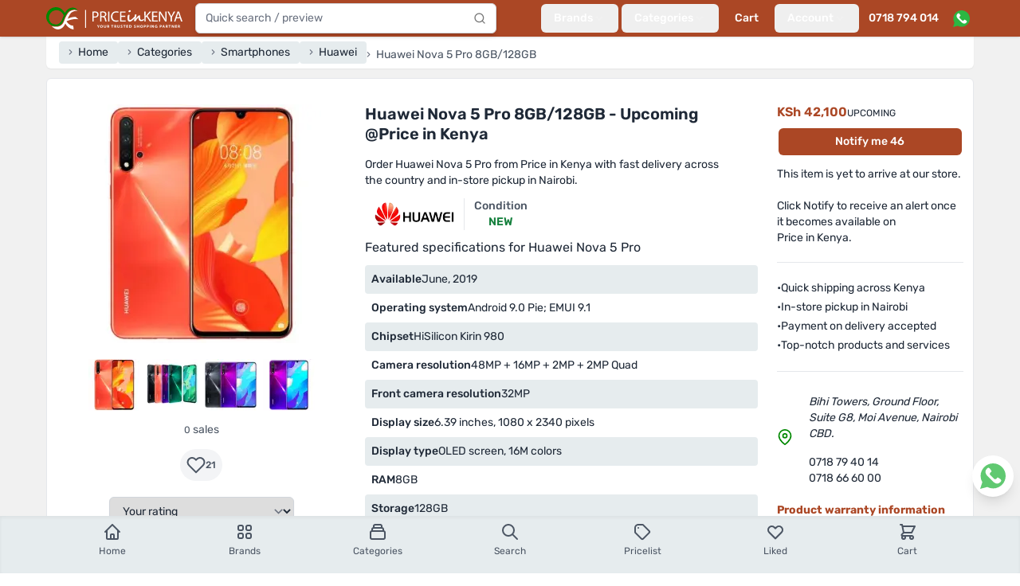

--- FILE ---
content_type: text/html; charset=utf-8
request_url: https://www.priceinkenya.com/product/huawei-nova-5-pro-8gb-128gb
body_size: 46840
content:
<!doctype html>
<html data-n-head-ssr lang="en-US" data-n-head="%7B%22lang%22:%7B%22ssr%22:%22en-US%22%7D%7D">
  <head >
    <meta data-n-head="ssr" charset="utf-8"><meta data-n-head="ssr" name="viewport" content="width=device-width, initial-scale=1"><meta data-n-head="ssr" data-hid="robots" name="robots" content="follow, index, max-snippet:-1, max-video-preview:-1, max-image-preview:large"><meta data-n-head="ssr" data-hid="og:site_name" property="og:site_name" content="Price in Kenya"><meta data-n-head="ssr" data-hid="og:locale" name="og:locale" content="en_US"><meta data-n-head="ssr" data-hid="og:image:width" property="og:image:width" content="500"><meta data-n-head="ssr" data-hid="og:image:height" property="og:image:height" content="500"><meta data-n-head="ssr" data-hid="twitter:card" name="twitter:card" content="summary_large_image"><meta data-n-head="ssr" data-hid="twitter:domain" name="twitter:domain" content="priceinkenya.com"><meta data-n-head="ssr" data-hid="twitter:creator" name="twitter:creator" content="@Priceinkenya"><meta data-n-head="ssr" data-hid="twitter:site" name="twitter:site" content="@Priceinkenya"><meta data-n-head="ssr" data-hid="p:domain_verify" name="p:domain_verify" content="d06040627d364f0eb2e9cb2d6bdf1e86"><meta data-n-head="ssr" data-hid="google-site-verification" name="google-site-verification" content="uxhLAOEoSLhBEIIaOVFPznYXFY7c9GjNhiLCZA0PMas"><meta data-n-head="ssr" data-hid="description" name="description" content="The Huawei Nova 5 Pro price in Kenya is KSh 42,100 on 2026-01-17. Highlights include: OLED screen, 4K video recording, 48MP Quad main cam..."><meta data-n-head="ssr" data-hid="og:type" name="og:type" content="product"><meta data-n-head="ssr" data-hid="og:url" property="og:url" content="https://www.priceinkenya.com/product/huawei-nova-5-pro-8gb-128gb"><meta data-n-head="ssr" data-hid="og:title" name="og:title" content="Huawei Nova 5 Pro - Upcoming - Shop Online"><meta data-n-head="ssr" data-hid="og:description" name="og:description" content="The Huawei Nova 5 Pro price in Kenya is KSh 42,100 on 2026-01-17. Highlights include: OLED screen, 4K video recording, 48MP Quad main cam..."><meta data-n-head="ssr" data-hid="og:image" property="og:image" content="https://api.priceinkenya.com/media/121462/conversions/huawei-nova-5-pro-8gb128gb-hQ2HQq8l26-original.webp"><meta data-n-head="ssr" data-hid="og:image:secure_url" property="og:image:secure_url" content="https://api.priceinkenya.com/media/121462/conversions/huawei-nova-5-pro-8gb128gb-hQ2HQq8l26-original.webp"><meta data-n-head="ssr" data-hid="og:image:alt" property="og:image:alt" content="Huawei Nova 5 Pro - Upcoming - Shop Online"><meta data-n-head="ssr" data-hid="og:image:type" property="og:image:type" content="image/jpeg"><meta data-n-head="ssr" data-hid="twitter:url" property="twitter:url" content="https://www.priceinkenya.com/product/huawei-nova-5-pro-8gb-128gb"><meta data-n-head="ssr" data-hid="twitter:title" name="twitter:title" content="Huawei Nova 5 Pro - Upcoming - Shop Online"><meta data-n-head="ssr" data-hid="twitter:description" name="twitter:description" content="The Huawei Nova 5 Pro price in Kenya is KSh 42,100 on 2026-01-17. Highlights include: OLED screen, 4K video recording, 48MP Quad main cam..."><meta data-n-head="ssr" data-hid="twitter:image" name="twitter:image" content="https://api.priceinkenya.com/media/121462/conversions/huawei-nova-5-pro-8gb128gb-hQ2HQq8l26-original.webp"><meta data-n-head="ssr" data-hid="product:brand" name="product:brand" content="Huawei"><meta data-n-head="ssr" data-hid="product:price:amount" name="product:price:amount" content="42100"><meta data-n-head="ssr" data-hid="product:availability" name="product:availability" content="preorder"><title>Huawei Nova 5 Pro - Upcoming - Shop Online - Price in Kenya</title><link data-n-head="ssr" rel="apple-touch-icon" href="/icons/favicon-128x128.png"><link data-n-head="ssr" rel="icon" type="image/png" sizes="128x128" href="/icons/favicon-128x128.png"><link data-n-head="ssr" rel="icon" type="image/png" sizes="96x96" href="/icons/favicon-96x96.png"><link data-n-head="ssr" rel="icon" type="image/png" sizes="32x32" href="/icons/favicon-32x32.png"><link data-n-head="ssr" rel="icon" type="image/png" sizes="16x16" href="/icons/favicon-16x16.png"><link data-n-head="ssr" rel="icon" type="image/x-icon" href="/icons/favicon.ico"><link data-n-head="ssr" rel="preload" as="image" imagesrcset="https://api.priceinkenya.com/images/app-logo-desktop.svg"><link data-n-head="ssr" rel="preload" as="image" imagesrcset="https://api.priceinkenya.com/images/whatsapp.svg"><link data-n-head="ssr" data-hid="preconnect" rel="preconnect" href="//i.ytimg.com"><link data-n-head="ssr" data-hid="canonical" rel="canonical" href="https://www.priceinkenya.com/product/huawei-nova-5-pro-8gb-128gb"><link data-n-head="ssr" rel="preload" as="image" imagesrcset="/_ipx/b_%23ffffff,f_webp,q_75,fit_contain,s_640x640/https://api.priceinkenya.com/media/121462/conversions/huawei-nova-5-pro-8gb128gb-hQ2HQq8l26-medium.webp 640w, /_ipx/b_%23ffffff,f_webp,q_75,fit_contain,s_300x300/https://api.priceinkenya.com/media/121462/conversions/huawei-nova-5-pro-8gb128gb-hQ2HQq8l26-medium.webp 300w" imagesizes="(max-width: 640px) 100vw, 300px"><script data-n-head="ssr" type="application/ld+json">[{"@context":"https://schema.org","@type":"BreadcrumbList","itemListElement":[{"@type":"ListItem","position":1,"item":{"@id":"/","name":"Home"}},{"@type":"ListItem","position":2,"item":{"@id":"/page/categories","name":"Categories"}},{"@type":"ListItem","position":3,"item":{"@id":"/phones","name":"Smartphones"}},{"@type":"ListItem","position":4,"item":{"@id":"/phones/brand/huawei","name":"Huawei"}},{"@type":"ListItem","position":5,"item":{"@id":"","name":"Huawei Nova 5 Pro 8GB/128GB"}}]},{"@context":"https://schema.org","@type":"Product","name":"Huawei Nova 5 Pro","url":"https://www.priceinkenya.com/product/huawei-nova-5-pro-8gb-128gb","image":"https://api.priceinkenya.com/media/121462/conversions/huawei-nova-5-pro-8gb128gb-hQ2HQq8l26-original.webp","description":"OLED screen, 4K video recording, 48MP Quad main camera, 32MP selfie, USB Type C, Fast charging, Fingerprint ID","sku":737,"mpn":"Huawei Nova 5 Pro","model":"Huawei Nova 5 Pro","brand":{"@type":"Brand","name":"Huawei"},"aggregateRating":{"@type":"AggregateRating","ratingValue":3.3,"reviewCount":18},"offers":{"@type":"Offer","url":"https://www.priceinkenya.com/product/huawei-nova-5-pro-8gb-128gb","priceCurrency":"KES","price":42100,"itemCondition":"https://schema.org/NewCondition","availability":"https://schema.org/PreOrder","priceValidUntil":"2026-01-24","seller":{"@type":"Organization","name":"Price in Kenya","url":"https://www.priceinkenya.com"}},"isSimilarTo":[{"@type":"Product","name":"Google Pixel 3a XL, 4GB/64GB","url":"https://www.priceinkenya.com/product/google-pixel-3a-xl","image":"https://api.priceinkenya.com/media/121880/conversions/google-pixel-3a-xl-4gb64gb-0MMKzmYkNS-medium.webp","sku":892,"mpn":"Google Pixel 3a XL","model":"Google Pixel 3a XL","brand":{"@type":"Brand","name":"Google"},"offers":{"@type":"Offer","url":"https://www.priceinkenya.com/product/google-pixel-3a-xl","priceCurrency":"KES","price":17500,"itemCondition":"https://schema.org/NewCondition","availability":"https://schema.org/InStock","priceValidUntil":"2026-01-24","seller":{"@type":"Organization","name":"Price in Kenya","url":"https://www.priceinkenya.com"}}},{"@type":"Product","name":"Google Pixel 7 8GB/128GB","url":"https://www.priceinkenya.com/product/112164-google-pixel-7","image":"https://api.priceinkenya.com/media/129495/conversions/pixel7j-medium.webp","sku":2164,"mpn":"Google Pixel 7","model":"Google Pixel 7","brand":{"@type":"Brand","name":"Google"},"offers":{"@type":"Offer","url":"https://www.priceinkenya.com/product/112164-google-pixel-7","priceCurrency":"KES","price":42000,"itemCondition":"https://schema.org/NewCondition","availability":"https://schema.org/InStock","priceValidUntil":"2026-01-24","seller":{"@type":"Organization","name":"Price in Kenya","url":"https://www.priceinkenya.com"}}},{"@type":"Product","name":"Google Pixel 6, 8GB/128GB","url":"https://www.priceinkenya.com/product/google-pixel-6","image":"https://api.priceinkenya.com/media/124832/conversions/google-pixel-6-8gb128gb-y1F0suvRFY-medium.webp","sku":1942,"mpn":"Google Pixel 6","model":"Google Pixel 6","brand":{"@type":"Brand","name":"Google"},"offers":{"@type":"Offer","url":"https://www.priceinkenya.com/product/google-pixel-6","priceCurrency":"KES","price":36000,"itemCondition":"https://schema.org/NewCondition","availability":"https://schema.org/InStock","priceValidUntil":"2026-01-24","seller":{"@type":"Organization","name":"Price in Kenya","url":"https://www.priceinkenya.com"}}},{"@type":"Product","name":"Samsung Galaxy A55, 8GB/128GB","url":"https://www.priceinkenya.com/product/112643-samsung-galaxy-a55","image":"https://api.priceinkenya.com/media/135616/conversions/Galaxy-A55-d-medium.webp","sku":2643,"mpn":"Samsung Galaxy A55","model":"Samsung Galaxy A55","brand":{"@type":"Brand","name":"Samsung"},"offers":{"@type":"Offer","url":"https://www.priceinkenya.com/product/112643-samsung-galaxy-a55","priceCurrency":"KES","price":34500,"itemCondition":"https://schema.org/NewCondition","availability":"https://schema.org/InStock","priceValidUntil":"2026-01-24","seller":{"@type":"Organization","name":"Price in Kenya","url":"https://www.priceinkenya.com"}}},{"@type":"Product","name":"Oppo Reno 11F, 8GB/256GB","url":"https://www.priceinkenya.com/product/112927-oppo-reno-11f","image":"https://api.priceinkenya.com/media/135968/conversions/Oppo-Reno-11F-a-medium.webp","sku":2927,"mpn":"Oppo Reno 11F","model":"Oppo Reno 11F","brand":{"@type":"Brand","name":"Oppo"},"offers":{"@type":"Offer","url":"https://www.priceinkenya.com/product/112927-oppo-reno-11f","priceCurrency":"KES","price":41500,"itemCondition":"https://schema.org/NewCondition","availability":"https://schema.org/InStock","priceValidUntil":"2026-01-24","seller":{"@type":"Organization","name":"Price in Kenya","url":"https://www.priceinkenya.com"}}},{"@type":"Product","name":"Nothing Phone 3a, 8GB/128GB","url":"https://www.priceinkenya.com/product/113296-nothing-phone-3a","image":"https://api.priceinkenya.com/media/140291/conversions/Nothing-Phone-3a-a-medium.webp","sku":3296,"mpn":"Nothing Phone 3a","model":"Nothing Phone 3a","brand":{"@type":"Brand","name":"Nothing"},"offers":{"@type":"Offer","url":"https://www.priceinkenya.com/product/113296-nothing-phone-3a","priceCurrency":"KES","price":49500,"itemCondition":"https://schema.org/NewCondition","availability":"https://schema.org/InStock","priceValidUntil":"2026-01-24","seller":{"@type":"Organization","name":"Price in Kenya","url":"https://www.priceinkenya.com"}}},{"@type":"Product","name":"Nothing Phone 2a, 12GB/256GB","url":"https://www.priceinkenya.com/product/112891-nothing-phone-2a","image":"https://api.priceinkenya.com/media/135743/conversions/Nothing-Phone-2a-b-medium.webp","sku":2891,"mpn":"Nothing Phone 2a","model":"Nothing Phone 2a","brand":{"@type":"Brand","name":"Nothing"},"offers":{"@type":"Offer","url":"https://www.priceinkenya.com/product/112891-nothing-phone-2a","priceCurrency":"KES","price":41000,"itemCondition":"https://schema.org/NewCondition","availability":"https://schema.org/InStock","priceValidUntil":"2026-01-24","seller":{"@type":"Organization","name":"Price in Kenya","url":"https://www.priceinkenya.com"}}},{"@type":"Product","name":"Samsung Galaxy A56, 8GB/128GB","url":"https://www.priceinkenya.com/product/112960-samsung-galaxy-a56","image":"https://api.priceinkenya.com/media/140384/conversions/Samsung-Galaxy-A56-medium.webp","sku":2960,"mpn":"Samsung Galaxy A56","model":"Samsung Galaxy A56","brand":{"@type":"Brand","name":"Samsung"},"offers":{"@type":"Offer","url":"https://www.priceinkenya.com/product/112960-samsung-galaxy-a56","priceCurrency":"KES","price":38500,"itemCondition":"https://schema.org/NewCondition","availability":"https://schema.org/InStock","priceValidUntil":"2026-01-24","seller":{"@type":"Organization","name":"Price in Kenya","url":"https://www.priceinkenya.com"}}},{"@type":"Product","name":"Xiaomi Poco X7 Pro, 8GB/256GB","url":"https://www.priceinkenya.com/product/113442-xiaomi-poco-x7-pro","image":"https://api.priceinkenya.com/media/140777/conversions/Xiaomi-Poco-X7-Pro-a-medium.webp","sku":3442,"mpn":"Xiaomi Poco X7 Pro","model":"Xiaomi Poco X7 Pro","brand":{"@type":"Brand","name":"Xiaomi"},"offers":{"@type":"Offer","url":"https://www.priceinkenya.com/product/113442-xiaomi-poco-x7-pro","priceCurrency":"KES","price":43000,"itemCondition":"https://schema.org/NewCondition","availability":"https://schema.org/InStock","priceValidUntil":"2026-01-24","seller":{"@type":"Organization","name":"Price in Kenya","url":"https://www.priceinkenya.com"}}},{"@type":"Product","name":"Honor 200, 12GB/256GB","url":"https://www.priceinkenya.com/product/113800-honor-200","image":"https://api.priceinkenya.com/media/144315/conversions/Honor-200-b-medium.webp","sku":3800,"mpn":"Honor 200","model":"Honor 200","brand":{"@type":"Brand","name":"Honor"},"offers":{"@type":"Offer","url":"https://www.priceinkenya.com/product/113800-honor-200","priceCurrency":"KES","price":40500,"itemCondition":"https://schema.org/NewCondition","availability":"https://schema.org/InStock","priceValidUntil":"2026-01-24","seller":{"@type":"Organization","name":"Price in Kenya","url":"https://www.priceinkenya.com"}}}]}]</script><script data-n-head="nuxt-jsonld" data-hid="nuxt-jsonld-76772282" type="application/ld+json">[{"@context":"https://schema.org","@type":"ElectronicsStore","address":{"@type":"PostalAddress","addressLocality":"Nairobi, Kenya","streetAddress":"Bihi Towers, Ground Floor, Suite G8, Moi Avenue, Nairobi CBD, Kenya"},"description":"Established in mid 2012, Price in Kenya has grown into one of Kenya's leading phone shops. For over 14 years, we've remained your trusted online and physical store, offering the latest mobile phones and accessories in Nairobi and across the country. We proudly stock top phone brands including Samsung, iPhone, Tecno, OnePlus, Oppo, Xiaomi, Itel, Nokia / HMD Global, and Huawei, ensuring you get the best in quality and value.","name":"Price in Kenya","openingHours":["Mo-Fr 08:00-19:00","Sa 09:00-18:00"],"telephone":"0718 794 014, 0724 735 426","url":"https://www.priceinkenya.com","logo":"https://pbs.twimg.com/profile_images/1403586855992442880/WcDPMqkR_400x400.jpg","sameAs":["https://g.page/r/CYlWdPoEKvZDEAE","https://play.google.com/store/apps/details?id=com.price_in_kenya","https://apps.apple.com/ke/app/price-in-kenya/id1581082296","https://www.crunchbase.com/organization/priceinkenya-com","https://www.facebook.com/priceinkenya","https://twitter.com/priceinkenya","https://www.instagram.com/priceinkenya"]}]</script><link rel="preload" href="/_nuxt/4b6b413.js" as="script"><link rel="preload" href="/_nuxt/015d01e.js" as="script"><link rel="preload" href="/_nuxt/9d5d9ff.js" as="script"><link rel="preload" href="/_nuxt/f855bd9.js" as="script"><link rel="preload" href="/_nuxt/733f5f3.js" as="script"><link rel="preload" href="/_nuxt/e56e9f2.js" as="script"><link rel="preload" href="/_nuxt/faaa8fe.js" as="script"><link rel="preload" href="/_nuxt/714634a.js" as="script"><link rel="preload" href="/_nuxt/280ec4f.js" as="script"><link rel="preload" href="/_nuxt/7431e5f.js" as="script"><link rel="preload" href="/_nuxt/1fea7f7.js" as="script"><link rel="preload" href="/_nuxt/00d84fd.js" as="script"><link rel="preload" href="/_nuxt/087f361.js" as="script"><link rel="preload" href="/_nuxt/0a013d4.js" as="script"><link rel="preload" href="/_nuxt/f7cb689.js" as="script"><link rel="preload" href="/_nuxt/654d7ed.js" as="script"><link rel="preload" href="/_nuxt/8e69096.js" as="script"><link rel="preload" href="/_nuxt/e30e7d0.js" as="script"><link rel="preload" href="/_nuxt/9dc5265.js" as="script"><link rel="preload" href="/_nuxt/4f2e55f.js" as="script"><link rel="preload" href="/_nuxt/3747aea.js" as="script"><style data-vue-ssr-id="d706d280:0 2ec07acc:0 c3586faa:0 0e1503de:0">*,:after,:before{--tw-border-spacing-x:0;--tw-border-spacing-y:0;--tw-translate-x:0;--tw-translate-y:0;--tw-rotate:0;--tw-skew-x:0;--tw-skew-y:0;--tw-scale-x:1;--tw-scale-y:1;--tw-pan-x: ;--tw-pan-y: ;--tw-pinch-zoom: ;--tw-scroll-snap-strictness:proximity;--tw-gradient-from-position: ;--tw-gradient-via-position: ;--tw-gradient-to-position: ;--tw-ordinal: ;--tw-slashed-zero: ;--tw-numeric-figure: ;--tw-numeric-spacing: ;--tw-numeric-fraction: ;--tw-ring-inset: ;--tw-ring-offset-width:0px;--tw-ring-offset-color:#fff;--tw-ring-color:rgba(59,130,246,.5);--tw-ring-offset-shadow:0 0 transparent;--tw-ring-shadow:0 0 transparent;--tw-shadow:0 0 transparent;--tw-shadow-colored:0 0 transparent;--tw-blur: ;--tw-brightness: ;--tw-contrast: ;--tw-grayscale: ;--tw-hue-rotate: ;--tw-invert: ;--tw-saturate: ;--tw-sepia: ;--tw-drop-shadow: ;--tw-backdrop-blur: ;--tw-backdrop-brightness: ;--tw-backdrop-contrast: ;--tw-backdrop-grayscale: ;--tw-backdrop-hue-rotate: ;--tw-backdrop-invert: ;--tw-backdrop-opacity: ;--tw-backdrop-saturate: ;--tw-backdrop-sepia: ;--tw-contain-size: ;--tw-contain-layout: ;--tw-contain-paint: ;--tw-contain-style: }::backdrop{--tw-border-spacing-x:0;--tw-border-spacing-y:0;--tw-translate-x:0;--tw-translate-y:0;--tw-rotate:0;--tw-skew-x:0;--tw-skew-y:0;--tw-scale-x:1;--tw-scale-y:1;--tw-pan-x: ;--tw-pan-y: ;--tw-pinch-zoom: ;--tw-scroll-snap-strictness:proximity;--tw-gradient-from-position: ;--tw-gradient-via-position: ;--tw-gradient-to-position: ;--tw-ordinal: ;--tw-slashed-zero: ;--tw-numeric-figure: ;--tw-numeric-spacing: ;--tw-numeric-fraction: ;--tw-ring-inset: ;--tw-ring-offset-width:0px;--tw-ring-offset-color:#fff;--tw-ring-color:rgba(59,130,246,.5);--tw-ring-offset-shadow:0 0 transparent;--tw-ring-shadow:0 0 transparent;--tw-shadow:0 0 transparent;--tw-shadow-colored:0 0 transparent;--tw-blur: ;--tw-brightness: ;--tw-contrast: ;--tw-grayscale: ;--tw-hue-rotate: ;--tw-invert: ;--tw-saturate: ;--tw-sepia: ;--tw-drop-shadow: ;--tw-backdrop-blur: ;--tw-backdrop-brightness: ;--tw-backdrop-contrast: ;--tw-backdrop-grayscale: ;--tw-backdrop-hue-rotate: ;--tw-backdrop-invert: ;--tw-backdrop-opacity: ;--tw-backdrop-saturate: ;--tw-backdrop-sepia: ;--tw-contain-size: ;--tw-contain-layout: ;--tw-contain-paint: ;--tw-contain-style: }/*! tailwindcss v3.4.17 | MIT License | https://tailwindcss.com*/*,:after,:before{border:0 solid #e5e7eb;box-sizing:border-box}:after,:before{--tw-content:""}:host,html{line-height:1.5;-webkit-text-size-adjust:100%;font-family:Rubik,ui-sans-serif,system-ui,-apple-system,Segoe UI,Roboto,Ubuntu,Cantarell,Noto Sans,sans-serif,"Apple Color Emoji","Segoe UI Emoji","Segoe UI Symbol","Noto Color Emoji";font-feature-settings:normal;font-variation-settings:normal;-moz-tab-size:4;-o-tab-size:4;tab-size:4;-webkit-tap-highlight-color:transparent}body{line-height:inherit;margin:0}hr{border-top-width:1px;color:inherit;height:0}abbr:where([title]){text-decoration:underline;-webkit-text-decoration:underline dotted;text-decoration:underline dotted}h1,h2,h3,h4,h5,h6{font-size:inherit;font-weight:inherit}a{color:inherit;text-decoration:inherit}b,strong{font-weight:bolder}code,kbd,pre,samp{font-family:ui-monospace,SFMono-Regular,Menlo,Monaco,Consolas,"Liberation Mono","Courier New",monospace;font-feature-settings:normal;font-size:1em;font-variation-settings:normal}small{font-size:80%}sub,sup{font-size:75%;line-height:0;position:relative;vertical-align:baseline}sub{bottom:-.25em}sup{top:-.5em}table{border-collapse:collapse;border-color:inherit;text-indent:0}button,input,optgroup,select,textarea{color:inherit;font-family:inherit;font-feature-settings:inherit;font-size:100%;font-variation-settings:inherit;font-weight:inherit;letter-spacing:inherit;line-height:inherit;margin:0;padding:0}button,select{text-transform:none}button,input:where([type=button]),input:where([type=reset]),input:where([type=submit]){-webkit-appearance:button;background-color:transparent;background-image:none}:-moz-focusring{outline:auto}:-moz-ui-invalid{box-shadow:none}progress{vertical-align:baseline}::-webkit-inner-spin-button,::-webkit-outer-spin-button{height:auto}[type=search]{-webkit-appearance:textfield;outline-offset:-2px}::-webkit-search-decoration{-webkit-appearance:none}::-webkit-file-upload-button{-webkit-appearance:button;font:inherit}summary{display:list-item}blockquote,dd,dl,figure,h1,h2,h3,h4,h5,h6,hr,p,pre{margin:0}fieldset{margin:0}fieldset,legend{padding:0}menu,ol,ul{list-style:none;margin:0;padding:0}dialog{padding:0}textarea{resize:vertical}input::-moz-placeholder,textarea::-moz-placeholder{color:#9ca3af;opacity:1}input::placeholder,textarea::placeholder{color:#9ca3af;opacity:1}[role=button],button{cursor:pointer}:disabled{cursor:default}audio,canvas,embed,iframe,img,object,svg,video{display:block;vertical-align:middle}img,video{height:auto;max-width:100%}[hidden]:where(:not([hidden=until-found])){display:none}[multiple],[type=date],[type=datetime-local],[type=email],[type=month],[type=number],[type=password],[type=search],[type=tel],[type=text],[type=time],[type=url],[type=week],input:where(:not([type])),select,textarea{-webkit-appearance:none;-moz-appearance:none;appearance:none;background-color:#fff;border-color:#6b7280;border-radius:0;border-width:1px;font-size:1rem;line-height:1.5rem;padding:.5rem .75rem;--tw-shadow:0 0 transparent}[multiple]:focus,[type=date]:focus,[type=datetime-local]:focus,[type=email]:focus,[type=month]:focus,[type=number]:focus,[type=password]:focus,[type=search]:focus,[type=tel]:focus,[type=text]:focus,[type=time]:focus,[type=url]:focus,[type=week]:focus,input:where(:not([type])):focus,select:focus,textarea:focus{outline:2px solid transparent;outline-offset:2px;--tw-ring-inset:var(--tw-empty,/*!*/ /*!*/);--tw-ring-offset-width:0px;--tw-ring-offset-color:#fff;--tw-ring-color:#2563eb;--tw-ring-offset-shadow:var(--tw-ring-inset) 0 0 0 var(--tw-ring-offset-width) var(--tw-ring-offset-color);--tw-ring-shadow:var(--tw-ring-inset) 0 0 0 calc(1px + var(--tw-ring-offset-width)) var(--tw-ring-color);border-color:#2563eb;box-shadow:/*!*/ /*!*/ 0 0 0 0 #fff,/*!*/ /*!*/ 0 0 0 1px #2563eb,var(--tw-shadow);box-shadow:var(--tw-ring-offset-shadow),var(--tw-ring-shadow),var(--tw-shadow)}input::-moz-placeholder,textarea::-moz-placeholder{color:#6b7280;opacity:1}input::placeholder,textarea::placeholder{color:#6b7280;opacity:1}::-webkit-datetime-edit-fields-wrapper{padding:0}::-webkit-date-and-time-value{min-height:1.5em;text-align:inherit}::-webkit-datetime-edit{display:inline-flex}::-webkit-datetime-edit,::-webkit-datetime-edit-day-field,::-webkit-datetime-edit-hour-field,::-webkit-datetime-edit-meridiem-field,::-webkit-datetime-edit-millisecond-field,::-webkit-datetime-edit-minute-field,::-webkit-datetime-edit-month-field,::-webkit-datetime-edit-second-field,::-webkit-datetime-edit-year-field{padding-bottom:0;padding-top:0}select{background-image:url("data:image/svg+xml;charset=utf-8,%3Csvg xmlns='http://www.w3.org/2000/svg' fill='none' viewBox='0 0 20 20'%3E%3Cpath stroke='%236b7280' stroke-linecap='round' stroke-linejoin='round' stroke-width='1.5' d='m6 8 4 4 4-4'/%3E%3C/svg%3E");background-position:right .5rem center;background-repeat:no-repeat;background-size:1.5em 1.5em;padding-right:2.5rem;-webkit-print-color-adjust:exact;print-color-adjust:exact}[multiple],[size]:where(select:not([size="1"])){background-image:none;background-position:0 0;background-repeat:repeat;background-size:auto auto;background-size:initial;padding-right:.75rem;-webkit-print-color-adjust:inherit;print-color-adjust:inherit}[type=checkbox],[type=radio]{-webkit-appearance:none;-moz-appearance:none;appearance:none;background-color:#fff;background-origin:border-box;border-color:#6b7280;border-width:1px;color:#2563eb;display:inline-block;flex-shrink:0;height:1rem;padding:0;-webkit-print-color-adjust:exact;print-color-adjust:exact;-webkit-user-select:none;-moz-user-select:none;user-select:none;vertical-align:middle;width:1rem;--tw-shadow:0 0 transparent}[type=checkbox]{border-radius:0}[type=radio]{border-radius:100%}[type=checkbox]:focus,[type=radio]:focus{outline:2px solid transparent;outline-offset:2px;--tw-ring-inset:var(--tw-empty,/*!*/ /*!*/);--tw-ring-offset-width:2px;--tw-ring-offset-color:#fff;--tw-ring-color:#2563eb;--tw-ring-offset-shadow:var(--tw-ring-inset) 0 0 0 var(--tw-ring-offset-width) var(--tw-ring-offset-color);--tw-ring-shadow:var(--tw-ring-inset) 0 0 0 calc(2px + var(--tw-ring-offset-width)) var(--tw-ring-color);box-shadow:/*!*/ /*!*/ 0 0 0 0 #fff,/*!*/ /*!*/ 0 0 0 4px #2563eb,var(--tw-shadow);box-shadow:var(--tw-ring-offset-shadow),var(--tw-ring-shadow),var(--tw-shadow)}[type=checkbox]:checked,[type=radio]:checked{background-color:currentColor;background-position:50%;background-repeat:no-repeat;background-size:100% 100%;border-color:transparent}[type=checkbox]:checked{background-image:url("data:image/svg+xml;charset=utf-8,%3Csvg xmlns='http://www.w3.org/2000/svg' fill='%23fff' viewBox='0 0 16 16'%3E%3Cpath d='M12.207 4.793a1 1 0 0 1 0 1.414l-5 5a1 1 0 0 1-1.414 0l-2-2a1 1 0 0 1 1.414-1.414L6.5 9.086l4.293-4.293a1 1 0 0 1 1.414 0'/%3E%3C/svg%3E")}@media (forced-colors:active) {[type=checkbox]:checked{-webkit-appearance:auto;-moz-appearance:auto;appearance:auto}}[type=radio]:checked{background-image:url("data:image/svg+xml;charset=utf-8,%3Csvg xmlns='http://www.w3.org/2000/svg' fill='%23fff' viewBox='0 0 16 16'%3E%3Ccircle cx='8' cy='8' r='3'/%3E%3C/svg%3E")}@media (forced-colors:active) {[type=radio]:checked{-webkit-appearance:auto;-moz-appearance:auto;appearance:auto}}[type=checkbox]:checked:focus,[type=checkbox]:checked:hover,[type=radio]:checked:focus,[type=radio]:checked:hover{background-color:currentColor;border-color:transparent}[type=checkbox]:indeterminate{background-color:currentColor;background-image:url("data:image/svg+xml;charset=utf-8,%3Csvg xmlns='http://www.w3.org/2000/svg' fill='none' viewBox='0 0 16 16'%3E%3Cpath stroke='%23fff' stroke-linecap='round' stroke-linejoin='round' stroke-width='2' d='M4 8h8'/%3E%3C/svg%3E");background-position:50%;background-repeat:no-repeat;background-size:100% 100%;border-color:transparent}@media (forced-colors:active) {[type=checkbox]:indeterminate{-webkit-appearance:auto;-moz-appearance:auto;appearance:auto}}[type=checkbox]:indeterminate:focus,[type=checkbox]:indeterminate:hover{background-color:currentColor;border-color:transparent}[type=file]{background:transparent none repeat 0 0/auto auto padding-box border-box scroll;background:initial;border-color:inherit;border-radius:0;border-width:0;font-size:inherit;line-height:inherit;padding:0}[type=file]:focus{outline:1px solid ButtonText;outline:1px auto -webkit-focus-ring-color}.container{width:100%}@media (min-width:640px){.container{max-width:640px}}@media (min-width:768px){.container{max-width:768px}}@media (min-width:1024px){.container{max-width:1024px}}@media (min-width:1180px){.container{max-width:1180px}}@media (min-width:1536px){.container{max-width:1536px}}.form-input,.form-multiselect,.form-select,.form-textarea{-webkit-appearance:none;-moz-appearance:none;appearance:none;background-color:#fff;border-color:#6b7280;border-radius:0;border-width:1px;font-size:1rem;line-height:1.5rem;padding:.5rem .75rem;--tw-shadow:0 0 transparent}.form-input:focus,.form-multiselect:focus,.form-select:focus,.form-textarea:focus{outline:2px solid transparent;outline-offset:2px;--tw-ring-inset:var(--tw-empty,/*!*/ /*!*/);--tw-ring-offset-width:0px;--tw-ring-offset-color:#fff;--tw-ring-color:#2563eb;--tw-ring-offset-shadow:var(--tw-ring-inset) 0 0 0 var(--tw-ring-offset-width) var(--tw-ring-offset-color);--tw-ring-shadow:var(--tw-ring-inset) 0 0 0 calc(1px + var(--tw-ring-offset-width)) var(--tw-ring-color);border-color:#2563eb;box-shadow:/*!*/ /*!*/ 0 0 0 0 #fff,/*!*/ /*!*/ 0 0 0 1px #2563eb,var(--tw-shadow);box-shadow:var(--tw-ring-offset-shadow),var(--tw-ring-shadow),var(--tw-shadow)}.form-input::-moz-placeholder,.form-textarea::-moz-placeholder{color:#6b7280;opacity:1}.form-input::placeholder,.form-textarea::placeholder{color:#6b7280;opacity:1}.form-input::-webkit-datetime-edit-fields-wrapper{padding:0}.form-input::-webkit-date-and-time-value{min-height:1.5em;text-align:inherit}.form-input::-webkit-datetime-edit{display:inline-flex}.form-input::-webkit-datetime-edit,.form-input::-webkit-datetime-edit-day-field,.form-input::-webkit-datetime-edit-hour-field,.form-input::-webkit-datetime-edit-meridiem-field,.form-input::-webkit-datetime-edit-millisecond-field,.form-input::-webkit-datetime-edit-minute-field,.form-input::-webkit-datetime-edit-month-field,.form-input::-webkit-datetime-edit-second-field,.form-input::-webkit-datetime-edit-year-field{padding-bottom:0;padding-top:0}.aspect-h-9{--tw-aspect-h:9}.aspect-w-16{padding-bottom:calc(var(--tw-aspect-h)/var(--tw-aspect-w)*100%);position:relative;--tw-aspect-w:16}.aspect-w-16>*{bottom:0;height:100%;left:0;position:absolute;right:0;top:0;width:100%}.prose{color:var(--tw-prose-body);max-width:65ch}.prose :where(p):not(:where([class~=not-prose],[class~=not-prose] *)){margin-bottom:1.25em;margin-top:1.25em}.prose :where([class~=lead]):not(:where([class~=not-prose],[class~=not-prose] *)){color:var(--tw-prose-lead);font-size:1.25em;line-height:1.6;margin-bottom:1.2em;margin-top:1.2em}.prose :where(a):not(:where([class~=not-prose],[class~=not-prose] *)){color:var(--tw-prose-links);font-weight:500;-webkit-text-decoration:underline;text-decoration:underline}.prose :where(strong):not(:where([class~=not-prose],[class~=not-prose] *)){color:var(--tw-prose-bold);font-weight:600}.prose :where(a strong):not(:where([class~=not-prose],[class~=not-prose] *)){color:inherit}.prose :where(blockquote strong):not(:where([class~=not-prose],[class~=not-prose] *)){color:inherit}.prose :where(thead th strong):not(:where([class~=not-prose],[class~=not-prose] *)){color:inherit}.prose :where(ol):not(:where([class~=not-prose],[class~=not-prose] *)){list-style-type:decimal;margin-bottom:1.25em;margin-top:1.25em;padding-left:1.625em}.prose :where(ol[type=A]):not(:where([class~=not-prose],[class~=not-prose] *)){list-style-type:upper-alpha}.prose :where(ol[type=a]):not(:where([class~=not-prose],[class~=not-prose] *)){list-style-type:lower-alpha}.prose :where(ol[type=A s]):not(:where([class~=not-prose],[class~=not-prose] *)){list-style-type:upper-alpha}.prose :where(ol[type=a s]):not(:where([class~=not-prose],[class~=not-prose] *)){list-style-type:lower-alpha}.prose :where(ol[type=I]):not(:where([class~=not-prose],[class~=not-prose] *)){list-style-type:upper-roman}.prose :where(ol[type=i]):not(:where([class~=not-prose],[class~=not-prose] *)){list-style-type:lower-roman}.prose :where(ol[type=I s]):not(:where([class~=not-prose],[class~=not-prose] *)){list-style-type:upper-roman}.prose :where(ol[type=i s]):not(:where([class~=not-prose],[class~=not-prose] *)){list-style-type:lower-roman}.prose :where(ol[type="1"]):not(:where([class~=not-prose],[class~=not-prose] *)){list-style-type:decimal}.prose :where(ul):not(:where([class~=not-prose],[class~=not-prose] *)){list-style-type:disc;margin-bottom:1.25em;margin-top:1.25em;padding-left:1.625em}.prose :where(ol>li):not(:where([class~=not-prose],[class~=not-prose] *))::marker{color:var(--tw-prose-counters);font-weight:400}.prose :where(ul>li):not(:where([class~=not-prose],[class~=not-prose] *))::marker{color:var(--tw-prose-bullets)}.prose :where(dt):not(:where([class~=not-prose],[class~=not-prose] *)){color:var(--tw-prose-headings);font-weight:600;margin-top:1.25em}.prose :where(hr):not(:where([class~=not-prose],[class~=not-prose] *)){border-color:var(--tw-prose-hr);border-top-width:1px;margin-bottom:3em;margin-top:3em}.prose :where(blockquote):not(:where([class~=not-prose],[class~=not-prose] *)){border-left-color:var(--tw-prose-quote-borders);border-left-width:.25rem;color:var(--tw-prose-quotes);font-style:italic;font-weight:500;margin-bottom:1.6em;margin-top:1.6em;padding-left:1em;quotes:"\201C""\201D""\2018""\2019"}.prose :where(blockquote p:first-of-type):not(:where([class~=not-prose],[class~=not-prose] *)):before{content:open-quote}.prose :where(blockquote p:last-of-type):not(:where([class~=not-prose],[class~=not-prose] *)):after{content:close-quote}.prose :where(h1):not(:where([class~=not-prose],[class~=not-prose] *)){color:var(--tw-prose-headings);font-size:2.25em;font-weight:800;line-height:1.1111111;margin-bottom:.8888889em;margin-top:0}.prose :where(h1 strong):not(:where([class~=not-prose],[class~=not-prose] *)){color:inherit;font-weight:900}.prose :where(h2):not(:where([class~=not-prose],[class~=not-prose] *)){color:var(--tw-prose-headings);font-size:1.5em;font-weight:700;line-height:1.3333333;margin-bottom:1em;margin-top:2em}.prose :where(h2 strong):not(:where([class~=not-prose],[class~=not-prose] *)){color:inherit;font-weight:800}.prose :where(h3):not(:where([class~=not-prose],[class~=not-prose] *)){color:var(--tw-prose-headings);font-size:1.25em;font-weight:600;line-height:1.6;margin-bottom:.6em;margin-top:1.6em}.prose :where(h3 strong):not(:where([class~=not-prose],[class~=not-prose] *)){color:inherit;font-weight:700}.prose :where(h4):not(:where([class~=not-prose],[class~=not-prose] *)){color:var(--tw-prose-headings);font-weight:600;line-height:1.5;margin-bottom:.5em;margin-top:1.5em}.prose :where(h4 strong):not(:where([class~=not-prose],[class~=not-prose] *)){color:inherit;font-weight:700}.prose :where(img):not(:where([class~=not-prose],[class~=not-prose] *)){margin-bottom:2em;margin-top:2em}.prose :where(picture):not(:where([class~=not-prose],[class~=not-prose] *)){display:block;margin-bottom:2em;margin-top:2em}.prose :where(video):not(:where([class~=not-prose],[class~=not-prose] *)){margin-bottom:2em;margin-top:2em}.prose :where(kbd):not(:where([class~=not-prose],[class~=not-prose] *)){border-radius:.3125rem;box-shadow:0 0 0 1px rgb(var(--tw-prose-kbd-shadows)/10%),0 3px 0 rgb(var(--tw-prose-kbd-shadows)/10%);color:var(--tw-prose-kbd);font-family:inherit;font-size:.875em;font-weight:500;padding:.1875em .375em}.prose :where(code):not(:where([class~=not-prose],[class~=not-prose] *)){color:var(--tw-prose-code);font-size:.875em;font-weight:600}.prose :where(code):not(:where([class~=not-prose],[class~=not-prose] *)):before{content:"`"}.prose :where(code):not(:where([class~=not-prose],[class~=not-prose] *)):after{content:"`"}.prose :where(a code):not(:where([class~=not-prose],[class~=not-prose] *)){color:inherit}.prose :where(h1 code):not(:where([class~=not-prose],[class~=not-prose] *)){color:inherit}.prose :where(h2 code):not(:where([class~=not-prose],[class~=not-prose] *)){color:inherit;font-size:.875em}.prose :where(h3 code):not(:where([class~=not-prose],[class~=not-prose] *)){color:inherit;font-size:.9em}.prose :where(h4 code):not(:where([class~=not-prose],[class~=not-prose] *)){color:inherit}.prose :where(blockquote code):not(:where([class~=not-prose],[class~=not-prose] *)){color:inherit}.prose :where(thead th code):not(:where([class~=not-prose],[class~=not-prose] *)){color:inherit}.prose :where(pre):not(:where([class~=not-prose],[class~=not-prose] *)){background-color:var(--tw-prose-pre-bg);border-radius:.375rem;color:var(--tw-prose-pre-code);font-size:.875em;font-weight:400;line-height:1.7142857;margin-bottom:1.7142857em;margin-top:1.7142857em;overflow-x:auto;padding:.8571429em 1.1428571em}.prose :where(pre code):not(:where([class~=not-prose],[class~=not-prose] *)){background-color:transparent;border-radius:0;border-width:0;color:inherit;font-family:inherit;font-size:inherit;font-weight:inherit;line-height:inherit;padding:0}.prose :where(pre code):not(:where([class~=not-prose],[class~=not-prose] *)):before{content:none}.prose :where(pre code):not(:where([class~=not-prose],[class~=not-prose] *)):after{content:none}.prose :where(table):not(:where([class~=not-prose],[class~=not-prose] *)){font-size:.875em;line-height:1.7142857;margin-bottom:2em;margin-top:2em;table-layout:auto;width:100%}.prose :where(thead):not(:where([class~=not-prose],[class~=not-prose] *)){border-bottom-color:var(--tw-prose-th-borders);border-bottom-width:1px}.prose :where(thead th):not(:where([class~=not-prose],[class~=not-prose] *)){color:var(--tw-prose-headings);font-weight:600;padding-bottom:.5714286em;padding-left:.5714286em;padding-right:.5714286em;vertical-align:bottom}.prose :where(tbody tr):not(:where([class~=not-prose],[class~=not-prose] *)){border-bottom-color:var(--tw-prose-td-borders);border-bottom-width:1px}.prose :where(tbody tr:last-child):not(:where([class~=not-prose],[class~=not-prose] *)){border-bottom-width:0}.prose :where(tbody td):not(:where([class~=not-prose],[class~=not-prose] *)){vertical-align:baseline}.prose :where(tfoot):not(:where([class~=not-prose],[class~=not-prose] *)){border-top-color:var(--tw-prose-th-borders);border-top-width:1px}.prose :where(tfoot td):not(:where([class~=not-prose],[class~=not-prose] *)){vertical-align:top}.prose :where(th,td):not(:where([class~=not-prose],[class~=not-prose] *)){text-align:left}.prose :where(figure>*):not(:where([class~=not-prose],[class~=not-prose] *)){margin-bottom:0;margin-top:0}.prose :where(figcaption):not(:where([class~=not-prose],[class~=not-prose] *)){color:var(--tw-prose-captions);font-size:.875em;line-height:1.4285714;margin-top:.8571429em}.prose{--tw-prose-body:#374151;--tw-prose-headings:#111827;--tw-prose-lead:#4b5563;--tw-prose-links:#111827;--tw-prose-bold:#111827;--tw-prose-counters:#6b7280;--tw-prose-bullets:#d1d5db;--tw-prose-hr:#e5e7eb;--tw-prose-quotes:#111827;--tw-prose-quote-borders:#e5e7eb;--tw-prose-captions:#6b7280;--tw-prose-kbd:#111827;--tw-prose-kbd-shadows:17 24 39;--tw-prose-code:#111827;--tw-prose-pre-code:#e5e7eb;--tw-prose-pre-bg:#1f2937;--tw-prose-th-borders:#d1d5db;--tw-prose-td-borders:#e5e7eb;--tw-prose-invert-body:#d1d5db;--tw-prose-invert-headings:#fff;--tw-prose-invert-lead:#9ca3af;--tw-prose-invert-links:#fff;--tw-prose-invert-bold:#fff;--tw-prose-invert-counters:#9ca3af;--tw-prose-invert-bullets:#4b5563;--tw-prose-invert-hr:#374151;--tw-prose-invert-quotes:#f3f4f6;--tw-prose-invert-quote-borders:#374151;--tw-prose-invert-captions:#9ca3af;--tw-prose-invert-kbd:#fff;--tw-prose-invert-kbd-shadows:255 255 255;--tw-prose-invert-code:#fff;--tw-prose-invert-pre-code:#d1d5db;--tw-prose-invert-pre-bg:rgba(0,0,0,.5);--tw-prose-invert-th-borders:#4b5563;--tw-prose-invert-td-borders:#374151;font-size:1rem;line-height:1.75}.prose :where(picture>img):not(:where([class~=not-prose],[class~=not-prose] *)){margin-bottom:0;margin-top:0}.prose :where(li):not(:where([class~=not-prose],[class~=not-prose] *)){margin-bottom:.5em;margin-top:.5em}.prose :where(ol>li):not(:where([class~=not-prose],[class~=not-prose] *)){padding-left:.375em}.prose :where(ul>li):not(:where([class~=not-prose],[class~=not-prose] *)){padding-left:.375em}.prose :where(.prose>ul>li p):not(:where([class~=not-prose],[class~=not-prose] *)){margin-bottom:.75em;margin-top:.75em}.prose :where(.prose>ul>li>p:first-child):not(:where([class~=not-prose],[class~=not-prose] *)){margin-top:1.25em}.prose :where(.prose>ul>li>p:last-child):not(:where([class~=not-prose],[class~=not-prose] *)){margin-bottom:1.25em}.prose :where(.prose>ol>li>p:first-child):not(:where([class~=not-prose],[class~=not-prose] *)){margin-top:1.25em}.prose :where(.prose>ol>li>p:last-child):not(:where([class~=not-prose],[class~=not-prose] *)){margin-bottom:1.25em}.prose :where(ul ul,ul ol,ol ul,ol ol):not(:where([class~=not-prose],[class~=not-prose] *)){margin-bottom:.75em;margin-top:.75em}.prose :where(dl):not(:where([class~=not-prose],[class~=not-prose] *)){margin-bottom:1.25em;margin-top:1.25em}.prose :where(dd):not(:where([class~=not-prose],[class~=not-prose] *)){margin-top:.5em;padding-left:1.625em}.prose :where(hr+*):not(:where([class~=not-prose],[class~=not-prose] *)){margin-top:0}.prose :where(h2+*):not(:where([class~=not-prose],[class~=not-prose] *)){margin-top:0}.prose :where(h3+*):not(:where([class~=not-prose],[class~=not-prose] *)){margin-top:0}.prose :where(h4+*):not(:where([class~=not-prose],[class~=not-prose] *)){margin-top:0}.prose :where(thead th:first-child):not(:where([class~=not-prose],[class~=not-prose] *)){padding-left:0}.prose :where(thead th:last-child):not(:where([class~=not-prose],[class~=not-prose] *)){padding-right:0}.prose :where(tbody td,tfoot td):not(:where([class~=not-prose],[class~=not-prose] *)){padding:.5714286em}.prose :where(tbody td:first-child,tfoot td:first-child):not(:where([class~=not-prose],[class~=not-prose] *)){padding-left:0}.prose :where(tbody td:last-child,tfoot td:last-child):not(:where([class~=not-prose],[class~=not-prose] *)){padding-right:0}.prose :where(figure):not(:where([class~=not-prose],[class~=not-prose] *)){margin-bottom:2em;margin-top:2em}.prose :where(.prose>:first-child):not(:where([class~=not-prose],[class~=not-prose] *)){margin-top:0}.prose :where(.prose>:last-child):not(:where([class~=not-prose],[class~=not-prose] *)){margin-bottom:0}.prose-base{font-size:1rem;line-height:1.75}.prose-base :where(p):not(:where([class~=not-prose],[class~=not-prose] *)){margin-bottom:1.25em;margin-top:1.25em}.prose-base :where([class~=lead]):not(:where([class~=not-prose],[class~=not-prose] *)){font-size:1.25em;line-height:1.6;margin-bottom:1.2em;margin-top:1.2em}.prose-base :where(blockquote):not(:where([class~=not-prose],[class~=not-prose] *)){margin-bottom:1.6em;margin-top:1.6em;padding-left:1em}.prose-base :where(h1):not(:where([class~=not-prose],[class~=not-prose] *)){font-size:2.25em;line-height:1.1111111;margin-bottom:.8888889em;margin-top:0}.prose-base :where(h2):not(:where([class~=not-prose],[class~=not-prose] *)){font-size:1.5em;line-height:1.3333333;margin-bottom:1em;margin-top:2em}.prose-base :where(h3):not(:where([class~=not-prose],[class~=not-prose] *)){font-size:1.25em;line-height:1.6;margin-bottom:.6em;margin-top:1.6em}.prose-base :where(h4):not(:where([class~=not-prose],[class~=not-prose] *)){line-height:1.5;margin-bottom:.5em;margin-top:1.5em}.prose-base :where(img):not(:where([class~=not-prose],[class~=not-prose] *)){margin-bottom:2em;margin-top:2em}.prose-base :where(picture):not(:where([class~=not-prose],[class~=not-prose] *)){margin-bottom:2em;margin-top:2em}.prose-base :where(picture>img):not(:where([class~=not-prose],[class~=not-prose] *)){margin-bottom:0;margin-top:0}.prose-base :where(video):not(:where([class~=not-prose],[class~=not-prose] *)){margin-bottom:2em;margin-top:2em}.prose-base :where(kbd):not(:where([class~=not-prose],[class~=not-prose] *)){border-radius:.3125rem;font-size:.875em;padding:.1875em .375em}.prose-base :where(code):not(:where([class~=not-prose],[class~=not-prose] *)){font-size:.875em}.prose-base :where(h2 code):not(:where([class~=not-prose],[class~=not-prose] *)){font-size:.875em}.prose-base :where(h3 code):not(:where([class~=not-prose],[class~=not-prose] *)){font-size:.9em}.prose-base :where(pre):not(:where([class~=not-prose],[class~=not-prose] *)){border-radius:.375rem;font-size:.875em;line-height:1.7142857;margin-bottom:1.7142857em;margin-top:1.7142857em;padding:.8571429em 1.1428571em}.prose-base :where(ol):not(:where([class~=not-prose],[class~=not-prose] *)){margin-bottom:1.25em;margin-top:1.25em;padding-left:1.625em}.prose-base :where(ul):not(:where([class~=not-prose],[class~=not-prose] *)){margin-bottom:1.25em;margin-top:1.25em;padding-left:1.625em}.prose-base :where(li):not(:where([class~=not-prose],[class~=not-prose] *)){margin-bottom:.5em;margin-top:.5em}.prose-base :where(ol>li):not(:where([class~=not-prose],[class~=not-prose] *)){padding-left:.375em}.prose-base :where(ul>li):not(:where([class~=not-prose],[class~=not-prose] *)){padding-left:.375em}.prose-base :where(.prose-base>ul>li p):not(:where([class~=not-prose],[class~=not-prose] *)){margin-bottom:.75em;margin-top:.75em}.prose-base :where(.prose-base>ul>li>p:first-child):not(:where([class~=not-prose],[class~=not-prose] *)){margin-top:1.25em}.prose-base :where(.prose-base>ul>li>p:last-child):not(:where([class~=not-prose],[class~=not-prose] *)){margin-bottom:1.25em}.prose-base :where(.prose-base>ol>li>p:first-child):not(:where([class~=not-prose],[class~=not-prose] *)){margin-top:1.25em}.prose-base :where(.prose-base>ol>li>p:last-child):not(:where([class~=not-prose],[class~=not-prose] *)){margin-bottom:1.25em}.prose-base :where(ul ul,ul ol,ol ul,ol ol):not(:where([class~=not-prose],[class~=not-prose] *)){margin-bottom:.75em;margin-top:.75em}.prose-base :where(dl):not(:where([class~=not-prose],[class~=not-prose] *)){margin-bottom:1.25em;margin-top:1.25em}.prose-base :where(dt):not(:where([class~=not-prose],[class~=not-prose] *)){margin-top:1.25em}.prose-base :where(dd):not(:where([class~=not-prose],[class~=not-prose] *)){margin-top:.5em;padding-left:1.625em}.prose-base :where(hr):not(:where([class~=not-prose],[class~=not-prose] *)){margin-bottom:3em;margin-top:3em}.prose-base :where(hr+*):not(:where([class~=not-prose],[class~=not-prose] *)){margin-top:0}.prose-base :where(h2+*):not(:where([class~=not-prose],[class~=not-prose] *)){margin-top:0}.prose-base :where(h3+*):not(:where([class~=not-prose],[class~=not-prose] *)){margin-top:0}.prose-base :where(h4+*):not(:where([class~=not-prose],[class~=not-prose] *)){margin-top:0}.prose-base :where(table):not(:where([class~=not-prose],[class~=not-prose] *)){font-size:.875em;line-height:1.7142857}.prose-base :where(thead th):not(:where([class~=not-prose],[class~=not-prose] *)){padding-bottom:.5714286em;padding-left:.5714286em;padding-right:.5714286em}.prose-base :where(thead th:first-child):not(:where([class~=not-prose],[class~=not-prose] *)){padding-left:0}.prose-base :where(thead th:last-child):not(:where([class~=not-prose],[class~=not-prose] *)){padding-right:0}.prose-base :where(tbody td,tfoot td):not(:where([class~=not-prose],[class~=not-prose] *)){padding:.5714286em}.prose-base :where(tbody td:first-child,tfoot td:first-child):not(:where([class~=not-prose],[class~=not-prose] *)){padding-left:0}.prose-base :where(tbody td:last-child,tfoot td:last-child):not(:where([class~=not-prose],[class~=not-prose] *)){padding-right:0}.prose-base :where(figure):not(:where([class~=not-prose],[class~=not-prose] *)){margin-bottom:2em;margin-top:2em}.prose-base :where(figure>*):not(:where([class~=not-prose],[class~=not-prose] *)){margin-bottom:0;margin-top:0}.prose-base :where(figcaption):not(:where([class~=not-prose],[class~=not-prose] *)){font-size:.875em;line-height:1.4285714;margin-top:.8571429em}.prose-base :where(.prose-base>:first-child):not(:where([class~=not-prose],[class~=not-prose] *)){margin-top:0}.prose-base :where(.prose-base>:last-child):not(:where([class~=not-prose],[class~=not-prose] *)){margin-bottom:0}.visible{visibility:visible}.fixed{position:fixed}.absolute{position:absolute}.relative{position:relative}.sticky{position:sticky}.inset-0{bottom:0;top:0}.inset-0,.inset-x-0{left:0;right:0}.bottom-0{bottom:0}.bottom-20{bottom:5rem}.left-0{left:0}.left-2{left:.5rem}.right-0{right:0}.right-2{right:.5rem}.top-0{top:0}.top-11{top:2.75rem}.top-2{top:.5rem}.isolate{isolation:isolate}.z-10{z-index:10}.z-30{z-index:30}.z-40{z-index:40}.z-50{z-index:50}.col-span-1{grid-column:span 1/span 1}.col-span-2{grid-column:span 2/span 2}.col-span-5{grid-column:span 5/span 5}.col-span-full{grid-column:1/-1}.-m-3{margin:-.75rem}.m-0{margin:0}.m-0\.5{margin:.125rem}.m-2{margin:.5rem}.-mx-2{margin-left:-.5rem;margin-right:-.5rem}.-my-2\.5{margin-bottom:-.625rem;margin-top:-.625rem}.mx-2{margin-left:.5rem;margin-right:.5rem}.mx-auto{margin-left:auto;margin-right:auto}.my-0{margin-bottom:0;margin-top:0}.my-1{margin-bottom:.25rem;margin-top:.25rem}.my-1\.5{margin-bottom:.375rem;margin-top:.375rem}.my-2{margin-bottom:.5rem;margin-top:.5rem}.my-3{margin-bottom:.75rem;margin-top:.75rem}.my-4{margin-bottom:1rem;margin-top:1rem}.my-5{margin-bottom:1.25rem;margin-top:1.25rem}.my-6{margin-bottom:1.5rem;margin-top:1.5rem}.my-8{margin-bottom:2rem;margin-top:2rem}.my-auto{margin-bottom:auto;margin-top:auto}.-ml-1{margin-left:-.25rem}.-ml-1\.5{margin-left:-.375rem}.-mr-1{margin-right:-.25rem}.-mt-1{margin-top:-.25rem}.-mt-12{margin-top:-3rem}.mb-1{margin-bottom:.25rem}.mb-1\.5{margin-bottom:.375rem}.mb-12{margin-bottom:3rem}.mb-16{margin-bottom:4rem}.mb-2{margin-bottom:.5rem}.mb-4{margin-bottom:1rem}.mb-8{margin-bottom:2rem}.ml-1{margin-left:.25rem}.ml-2{margin-left:.5rem}.ml-3{margin-left:.75rem}.ml-4{margin-left:1rem}.ml-auto{margin-left:auto}.mr-0\.5{margin-right:.125rem}.mr-12{margin-right:3rem}.mr-3{margin-right:.75rem}.mt-0{margin-top:0}.mt-0\.5{margin-top:.125rem}.mt-1{margin-top:.25rem}.mt-1\.5{margin-top:.375rem}.mt-2{margin-top:.5rem}.mt-2\.5{margin-top:.625rem}.mt-3{margin-top:.75rem}.mt-4{margin-top:1rem}.mt-5{margin-top:1.25rem}.mt-6{margin-top:1.5rem}.mt-8{margin-top:2rem}.block{display:block}.inline-block{display:inline-block}.inline{display:inline}.flex{display:flex}.inline-flex{display:inline-flex}.table{display:table}.table-cell{display:table-cell}.grid{display:grid}.hidden{display:none}.h-1{height:.25rem}.h-1\.5{height:.375rem}.h-10{height:2.5rem}.h-11{height:2.75rem}.h-12{height:3rem}.h-2\.5{height:.625rem}.h-20{height:5rem}.h-24{height:6rem}.h-3{height:.75rem}.h-4{height:1rem}.h-5{height:1.25rem}.h-6{height:1.5rem}.h-7{height:1.75rem}.h-8{height:2rem}.h-9{height:2.25rem}.h-full{height:100%}.h-max{height:-moz-max-content;height:max-content}.h-screen\/1-13{height:88.49558vh}.h-screen\/1-43{height:69.93007vh}.max-h-20{max-height:5rem}.max-h-24{max-height:6rem}.max-h-full{max-height:100%}.max-h-screen\/1-43{max-height:69.93007vh}.min-h-32{min-height:8rem}.min-h-screen{min-height:100vh}.w-0{width:0}.w-1\/2{width:50%}.w-10{width:2.5rem}.w-11{width:2.75rem}.w-12{width:3rem}.w-14{width:3.5rem}.w-2\.5{width:.625rem}.w-20{width:5rem}.w-24{width:6rem}.w-3{width:.75rem}.w-4{width:1rem}.w-5{width:1.25rem}.w-56{width:14rem}.w-6{width:1.5rem}.w-64{width:16rem}.w-7{width:1.75rem}.w-8{width:2rem}.w-9{width:2.25rem}.w-full{width:100%}.w-max{width:-moz-max-content;width:max-content}.min-w-\[140px\]{min-width:140px}.min-w-\[160px\]{min-width:160px}.min-w-full{min-width:100%}.max-w-7xl{max-width:80rem}.max-w-full{max-width:100%}.max-w-lg{max-width:32rem}.max-w-md{max-width:28rem}.max-w-screen-lg{max-width:1024px}.max-w-screen-sm{max-width:640px}.max-w-screen-xl{max-width:1180px}.max-w-sm{max-width:24rem}.max-w-xl{max-width:36rem}.max-w-xs{max-width:20rem}.flex-1{flex:1 1 0%}.flex-auto{flex:1 1 auto}.flex-none{flex:none}.flex-shrink-0{flex-shrink:0}.flex-grow{flex-grow:1}.border-collapse{border-collapse:collapse}.origin-top-left{transform-origin:top left}.translate-x-0{--tw-translate-x:0px;transform:translateY(var(--tw-translate-y)) rotate(var(--tw-rotate)) skewX(var(--tw-skew-x)) skewY(var(--tw-skew-y)) scaleX(var(--tw-scale-x)) scaleY(var(--tw-scale-y));transform:translate(var(--tw-translate-x),var(--tw-translate-y)) rotate(var(--tw-rotate)) skewX(var(--tw-skew-x)) skewY(var(--tw-skew-y)) scaleX(var(--tw-scale-x)) scaleY(var(--tw-scale-y))}.translate-x-full{--tw-translate-x:100%;transform:translate(100%,var(--tw-translate-y)) rotate(var(--tw-rotate)) skewX(var(--tw-skew-x)) skewY(var(--tw-skew-y)) scaleX(var(--tw-scale-x)) scaleY(var(--tw-scale-y));transform:translate(var(--tw-translate-x),var(--tw-translate-y)) rotate(var(--tw-rotate)) skewX(var(--tw-skew-x)) skewY(var(--tw-skew-y)) scaleX(var(--tw-scale-x)) scaleY(var(--tw-scale-y))}.scale-100{--tw-scale-x:1;--tw-scale-y:1;transform:translate(var(--tw-translate-x),var(--tw-translate-y)) rotate(var(--tw-rotate)) skewX(var(--tw-skew-x)) skewY(var(--tw-skew-y)) scaleX(1) scaleY(1);transform:translate(var(--tw-translate-x),var(--tw-translate-y)) rotate(var(--tw-rotate)) skewX(var(--tw-skew-x)) skewY(var(--tw-skew-y)) scaleX(var(--tw-scale-x)) scaleY(var(--tw-scale-y))}.scale-95{--tw-scale-x:.95;--tw-scale-y:.95;transform:translate(var(--tw-translate-x),var(--tw-translate-y)) rotate(var(--tw-rotate)) skewX(var(--tw-skew-x)) skewY(var(--tw-skew-y)) scaleX(.95) scaleY(.95)}.scale-95,.transform{transform:translate(var(--tw-translate-x),var(--tw-translate-y)) rotate(var(--tw-rotate)) skewX(var(--tw-skew-x)) skewY(var(--tw-skew-y)) scaleX(var(--tw-scale-x)) scaleY(var(--tw-scale-y))}@keyframes bounce{0%,to{animation-timing-function:cubic-bezier(.8,0,1,1);transform:translateY(-25%)}50%{animation-timing-function:cubic-bezier(0,0,.2,1);transform:none}}.animate-bounce{animation:bounce 1s infinite}@keyframes pulse{50%{opacity:.5}}.animate-pulse{animation:pulse 2s cubic-bezier(.4,0,.6,1) infinite}@keyframes spin{to{transform:rotate(1turn)}}.animate-spin{animation:spin 1s linear infinite}.cursor-not-allowed{cursor:not-allowed}.cursor-pointer{cursor:pointer}.select-none{-webkit-user-select:none;-moz-user-select:none;user-select:none}.resize{resize:both}.list-disc{list-style-type:disc}.list-none{list-style-type:none}.grid-cols-1{grid-template-columns:repeat(1,minmax(0,1fr))}.grid-cols-10{grid-template-columns:repeat(10,minmax(0,1fr))}.grid-cols-2{grid-template-columns:repeat(2,minmax(0,1fr))}.grid-cols-3{grid-template-columns:repeat(3,minmax(0,1fr))}.grid-cols-4{grid-template-columns:repeat(4,minmax(0,1fr))}.grid-cols-7{grid-template-columns:repeat(7,minmax(0,1fr))}.flex-col{flex-direction:column}.flex-wrap{flex-wrap:wrap}.items-start{align-items:flex-start}.items-center{align-items:center}.items-baseline{align-items:baseline}.justify-end{justify-content:flex-end}.justify-center{justify-content:center}.justify-between{justify-content:space-between}.gap-1{gap:.25rem}.gap-1\.5{gap:.375rem}.gap-2{gap:.5rem}.gap-2\.5{gap:.625rem}.gap-3{gap:.75rem}.gap-4{gap:1rem}.gap-5{gap:1.25rem}.gap-6{gap:1.5rem}.gap-x-1{-moz-column-gap:.25rem;column-gap:.25rem}.gap-x-20{-moz-column-gap:5rem;column-gap:5rem}.gap-x-3{-moz-column-gap:.75rem;column-gap:.75rem}.gap-x-4{-moz-column-gap:1rem;column-gap:1rem}.gap-x-5{-moz-column-gap:1.25rem;column-gap:1.25rem}.gap-x-6{-moz-column-gap:1.5rem;column-gap:1.5rem}.gap-x-8{-moz-column-gap:2rem;column-gap:2rem}.gap-y-0{row-gap:0}.gap-y-1{row-gap:.25rem}.gap-y-2{row-gap:.5rem}.gap-y-8{row-gap:2rem}.space-x-0\.5>:not([hidden])~:not([hidden]){--tw-space-x-reverse:0;margin-left:.125rem;margin-left:calc(.125rem*(1 - var(--tw-space-x-reverse)));margin-right:0;margin-right:calc(.125rem*var(--tw-space-x-reverse))}.space-x-1>:not([hidden])~:not([hidden]){--tw-space-x-reverse:0;margin-left:.25rem;margin-left:calc(.25rem*(1 - var(--tw-space-x-reverse)));margin-right:0;margin-right:calc(.25rem*var(--tw-space-x-reverse))}.space-x-2>:not([hidden])~:not([hidden]){--tw-space-x-reverse:0;margin-left:.5rem;margin-left:calc(.5rem*(1 - var(--tw-space-x-reverse)));margin-right:0;margin-right:calc(.5rem*var(--tw-space-x-reverse))}.space-x-3>:not([hidden])~:not([hidden]){--tw-space-x-reverse:0;margin-left:.75rem;margin-left:calc(.75rem*(1 - var(--tw-space-x-reverse)));margin-right:0;margin-right:calc(.75rem*var(--tw-space-x-reverse))}.space-x-4>:not([hidden])~:not([hidden]){--tw-space-x-reverse:0;margin-left:1rem;margin-left:calc(1rem*(1 - var(--tw-space-x-reverse)));margin-right:0;margin-right:calc(1rem*var(--tw-space-x-reverse))}.space-x-5>:not([hidden])~:not([hidden]){--tw-space-x-reverse:0;margin-left:1.25rem;margin-left:calc(1.25rem*(1 - var(--tw-space-x-reverse)));margin-right:0;margin-right:calc(1.25rem*var(--tw-space-x-reverse))}.space-y-1>:not([hidden])~:not([hidden]){--tw-space-y-reverse:0;margin-bottom:0;margin-bottom:calc(.25rem*var(--tw-space-y-reverse));margin-top:.25rem;margin-top:calc(.25rem*(1 - var(--tw-space-y-reverse)))}.space-y-1\.5>:not([hidden])~:not([hidden]){--tw-space-y-reverse:0;margin-bottom:0;margin-bottom:calc(.375rem*var(--tw-space-y-reverse));margin-top:.375rem;margin-top:calc(.375rem*(1 - var(--tw-space-y-reverse)))}.space-y-12>:not([hidden])~:not([hidden]){--tw-space-y-reverse:0;margin-bottom:0;margin-bottom:calc(3rem*var(--tw-space-y-reverse));margin-top:3rem;margin-top:calc(3rem*(1 - var(--tw-space-y-reverse)))}.space-y-2>:not([hidden])~:not([hidden]){--tw-space-y-reverse:0;margin-bottom:0;margin-bottom:calc(.5rem*var(--tw-space-y-reverse));margin-top:.5rem;margin-top:calc(.5rem*(1 - var(--tw-space-y-reverse)))}.space-y-3>:not([hidden])~:not([hidden]){--tw-space-y-reverse:0;margin-bottom:0;margin-bottom:calc(.75rem*var(--tw-space-y-reverse));margin-top:.75rem;margin-top:calc(.75rem*(1 - var(--tw-space-y-reverse)))}.space-y-3\.5>:not([hidden])~:not([hidden]){--tw-space-y-reverse:0;margin-bottom:0;margin-bottom:calc(.875rem*var(--tw-space-y-reverse));margin-top:.875rem;margin-top:calc(.875rem*(1 - var(--tw-space-y-reverse)))}.space-y-4>:not([hidden])~:not([hidden]){--tw-space-y-reverse:0;margin-bottom:0;margin-bottom:calc(1rem*var(--tw-space-y-reverse));margin-top:1rem;margin-top:calc(1rem*(1 - var(--tw-space-y-reverse)))}.space-y-5>:not([hidden])~:not([hidden]){--tw-space-y-reverse:0;margin-bottom:0;margin-bottom:calc(1.25rem*var(--tw-space-y-reverse));margin-top:1.25rem;margin-top:calc(1.25rem*(1 - var(--tw-space-y-reverse)))}.space-y-6>:not([hidden])~:not([hidden]){--tw-space-y-reverse:0;margin-bottom:0;margin-bottom:calc(1.5rem*var(--tw-space-y-reverse));margin-top:1.5rem;margin-top:calc(1.5rem*(1 - var(--tw-space-y-reverse)))}.space-y-8>:not([hidden])~:not([hidden]){--tw-space-y-reverse:0;margin-bottom:0;margin-bottom:calc(2rem*var(--tw-space-y-reverse));margin-top:2rem;margin-top:calc(2rem*(1 - var(--tw-space-y-reverse)))}.divide-x>:not([hidden])~:not([hidden]){--tw-divide-x-reverse:0;border-left-width:1px;border-left-width:calc(1px*(1 - var(--tw-divide-x-reverse)));border-right-width:0;border-right-width:calc(1px*var(--tw-divide-x-reverse))}.divide-y>:not([hidden])~:not([hidden]){--tw-divide-y-reverse:0;border-bottom-width:0;border-bottom-width:calc(1px*var(--tw-divide-y-reverse));border-top-width:1px;border-top-width:calc(1px*(1 - var(--tw-divide-y-reverse)))}.divide-gray-100>:not([hidden])~:not([hidden]){--tw-divide-opacity:1;border-color:#f3f4f6;border-color:rgba(243,244,246,var(--tw-divide-opacity,1))}.divide-gray-300>:not([hidden])~:not([hidden]){--tw-divide-opacity:1;border-color:#d1d5db;border-color:rgba(209,213,219,var(--tw-divide-opacity,1))}.overflow-auto{overflow:auto}.overflow-hidden{overflow:hidden}.overflow-visible{overflow:visible}.overflow-x-auto{overflow-x:auto}.overflow-y-auto{overflow-y:auto}.overflow-x-scroll{overflow-x:scroll}.truncate{overflow:hidden;text-overflow:ellipsis}.truncate,.whitespace-nowrap{white-space:nowrap}.rounded{border-radius:.25rem}.rounded-full{border-radius:9999px}.rounded-lg{border-radius:.5rem}.rounded-md{border-radius:.375rem}.rounded-sm{border-radius:.125rem}.rounded-b{border-bottom-left-radius:.25rem;border-bottom-right-radius:.25rem}.rounded-b-md{border-bottom-left-radius:.375rem;border-bottom-right-radius:.375rem}.rounded-l-full{border-bottom-left-radius:9999px;border-top-left-radius:9999px}.rounded-r-full{border-bottom-right-radius:9999px;border-top-right-radius:9999px}.rounded-t{border-top-left-radius:.25rem;border-top-right-radius:.25rem}.rounded-t-md{border-top-left-radius:.375rem;border-top-right-radius:.375rem}.border{border-width:1px}.border-2{border-width:2px}.border-b{border-bottom-width:1px}.border-b-2{border-bottom-width:2px}.border-l{border-left-width:1px}.border-l-2{border-left-width:2px}.border-l-4{border-left-width:4px}.border-r{border-right-width:1px}.border-t{border-top-width:1px}.border-blue-500{--tw-border-opacity:1;border-color:#3b82f6;border-color:rgba(59,130,246,var(--tw-border-opacity,1))}.border-gray-100{--tw-border-opacity:1;border-color:#f3f4f6;border-color:rgba(243,244,246,var(--tw-border-opacity,1))}.border-gray-200{--tw-border-opacity:1;border-color:#e5e7eb;border-color:rgba(229,231,235,var(--tw-border-opacity,1))}.border-gray-300{--tw-border-opacity:1;border-color:#d1d5db;border-color:rgba(209,213,219,var(--tw-border-opacity,1))}.border-green-300{--tw-border-opacity:1;border-color:#86efac;border-color:rgba(134,239,172,var(--tw-border-opacity,1))}.border-primary{--tw-border-opacity:1;border-color:#ab4725;border-color:rgba(171,71,37,var(--tw-border-opacity,1))}.border-primary-100{--tw-border-opacity:1;border-color:#eebeae;border-color:rgba(238,190,174,var(--tw-border-opacity,1))}.border-primary-500{--tw-border-opacity:1;border-color:#ab4725;border-color:rgba(171,71,37,var(--tw-border-opacity,1))}.border-red-100{--tw-border-opacity:1;border-color:#fee2e2;border-color:rgba(254,226,226,var(--tw-border-opacity,1))}.border-red-200{--tw-border-opacity:1;border-color:#fecaca;border-color:rgba(254,202,202,var(--tw-border-opacity,1))}.border-red-300{--tw-border-opacity:1;border-color:#fca5a5;border-color:rgba(252,165,165,var(--tw-border-opacity,1))}.border-red-50{--tw-border-opacity:1;border-color:#fef2f2;border-color:rgba(254,242,242,var(--tw-border-opacity,1))}.border-secondary{--tw-border-opacity:1;border-color:#080;border-color:rgba(0,136,0,var(--tw-border-opacity,1))}.border-transparent{border-color:transparent}.bg-black{--tw-bg-opacity:1;background-color:#000;background-color:rgba(0,0,0,var(--tw-bg-opacity,1))}.bg-blue-100{--tw-bg-opacity:1;background-color:#dbeafe;background-color:rgba(219,234,254,var(--tw-bg-opacity,1))}.bg-blue-200{--tw-bg-opacity:1;background-color:#bfdbfe;background-color:rgba(191,219,254,var(--tw-bg-opacity,1))}.bg-blue-50{--tw-bg-opacity:1;background-color:#eff6ff;background-color:rgba(239,246,255,var(--tw-bg-opacity,1))}.bg-blue-50\/10{background-color:rgba(239,246,255,.1)}.bg-blue-50\/50{background-color:rgba(239,246,255,.5)}.bg-blue-500{--tw-bg-opacity:1;background-color:#3b82f6;background-color:rgba(59,130,246,var(--tw-bg-opacity,1))}.bg-blue-600{--tw-bg-opacity:1;background-color:#2563eb;background-color:rgba(37,99,235,var(--tw-bg-opacity,1))}.bg-cool-gray-500{--tw-bg-opacity:1;background-color:#e6ecee;background-color:rgba(230,236,238,var(--tw-bg-opacity,1))}.bg-gray-100{--tw-bg-opacity:1;background-color:#f3f4f6;background-color:rgba(243,244,246,var(--tw-bg-opacity,1))}.bg-gray-200{--tw-bg-opacity:1;background-color:#e5e7eb;background-color:rgba(229,231,235,var(--tw-bg-opacity,1))}.bg-gray-300{--tw-bg-opacity:1;background-color:#d1d5db;background-color:rgba(209,213,219,var(--tw-bg-opacity,1))}.bg-gray-50{--tw-bg-opacity:1;background-color:#f9fafb;background-color:rgba(249,250,251,var(--tw-bg-opacity,1))}.bg-gray-50\/50{background-color:rgba(249,250,251,.5)}.bg-gray-800{--tw-bg-opacity:1;background-color:#1f2937;background-color:rgba(31,41,55,var(--tw-bg-opacity,1))}.bg-green-200{--tw-bg-opacity:1;background-color:#bbf7d0;background-color:rgba(187,247,208,var(--tw-bg-opacity,1))}.bg-green-50{--tw-bg-opacity:1;background-color:#f0fdf4;background-color:rgba(240,253,244,var(--tw-bg-opacity,1))}.bg-green-700{--tw-bg-opacity:1;background-color:#15803d;background-color:rgba(21,128,61,var(--tw-bg-opacity,1))}.bg-primary{--tw-bg-opacity:1;background-color:#ab4725;background-color:rgba(171,71,37,var(--tw-bg-opacity,1))}.bg-primary-200{--tw-bg-opacity:1;background-color:#e49d85;background-color:rgba(228,157,133,var(--tw-bg-opacity,1))}.bg-primary-400{--tw-bg-opacity:1;background-color:#d25a31;background-color:rgba(210,90,49,var(--tw-bg-opacity,1))}.bg-primary-50{--tw-bg-opacity:1;background-color:#f2cfc3;background-color:rgba(242,207,195,var(--tw-bg-opacity,1))}.bg-primary-500{--tw-bg-opacity:1;background-color:#ab4725;background-color:rgba(171,71,37,var(--tw-bg-opacity,1))}.bg-purple-600{--tw-bg-opacity:1;background-color:#9333ea;background-color:rgba(147,51,234,var(--tw-bg-opacity,1))}.bg-red-100{--tw-bg-opacity:1;background-color:#fee2e2;background-color:rgba(254,226,226,var(--tw-bg-opacity,1))}.bg-red-50{--tw-bg-opacity:1;background-color:#fef2f2;background-color:rgba(254,242,242,var(--tw-bg-opacity,1))}.bg-red-500{--tw-bg-opacity:1;background-color:#ef4444;background-color:rgba(239,68,68,var(--tw-bg-opacity,1))}.bg-secondary{--tw-bg-opacity:1;background-color:#080;background-color:rgba(0,136,0,var(--tw-bg-opacity,1))}.bg-transparent{background-color:transparent}.bg-warm-gray-500{--tw-bg-opacity:1;background-color:#f1f1f1;background-color:rgba(241,241,241,var(--tw-bg-opacity,1))}.bg-white{--tw-bg-opacity:1;background-color:#fff;background-color:rgba(255,255,255,var(--tw-bg-opacity,1))}.bg-opacity-50{--tw-bg-opacity:0.5}.bg-opacity-70{--tw-bg-opacity:0.7}.bg-opacity-90{--tw-bg-opacity:0.9}.bg-cover{background-size:cover}.bg-left-bottom{background-position:0 100%}.bg-no-repeat{background-repeat:no-repeat}.fill-current{fill:currentColor}.object-contain{-o-object-fit:contain;object-fit:contain}.object-left{-o-object-position:left;object-position:left}.p-0{padding:0}.p-0\.5{padding:.125rem}.p-1{padding:.25rem}.p-1\.5{padding:.375rem}.p-2{padding:.5rem}.p-2\.5{padding:.625rem}.p-3{padding:.75rem}.p-4{padding:1rem}.p-6{padding:1.5rem}.px-1{padding-left:.25rem;padding-right:.25rem}.px-1\.5{padding-left:.375rem;padding-right:.375rem}.px-2{padding-left:.5rem;padding-right:.5rem}.px-3{padding-left:.75rem;padding-right:.75rem}.px-3\.5{padding-left:.875rem;padding-right:.875rem}.px-4{padding-left:1rem;padding-right:1rem}.px-5{padding-left:1.25rem;padding-right:1.25rem}.px-6{padding-left:1.5rem;padding-right:1.5rem}.px-7{padding-left:1.75rem;padding-right:1.75rem}.px-8{padding-left:2rem;padding-right:2rem}.py-0{padding-bottom:0;padding-top:0}.py-0\.5{padding-bottom:.125rem;padding-top:.125rem}.py-1{padding-bottom:.25rem;padding-top:.25rem}.py-1\.5{padding-bottom:.375rem;padding-top:.375rem}.py-10{padding-bottom:2.5rem;padding-top:2.5rem}.py-12{padding-bottom:3rem;padding-top:3rem}.py-2{padding-bottom:.5rem;padding-top:.5rem}.py-3{padding-bottom:.75rem;padding-top:.75rem}.py-3\.5{padding-bottom:.875rem;padding-top:.875rem}.py-4{padding-bottom:1rem;padding-top:1rem}.py-5{padding-bottom:1.25rem;padding-top:1.25rem}.py-6{padding-bottom:1.5rem;padding-top:1.5rem}.py-8{padding-bottom:2rem;padding-top:2rem}.pb-0{padding-bottom:0}.pb-1{padding-bottom:.25rem}.pb-12{padding-bottom:3rem}.pb-2{padding-bottom:.5rem}.pb-24{padding-bottom:6rem}.pb-6{padding-bottom:1.5rem}.pl-3{padding-left:.75rem}.pl-4{padding-left:1rem}.pl-5{padding-left:1.25rem}.pl-8{padding-left:2rem}.pr-10{padding-right:2.5rem}.pr-2{padding-right:.5rem}.pr-8{padding-right:2rem}.pt-0{padding-top:0}.pt-1{padding-top:.25rem}.pt-1\.5{padding-top:.375rem}.pt-2{padding-top:.5rem}.pt-24{padding-top:6rem}.pt-4{padding-top:1rem}.pt-5{padding-top:1.25rem}.pt-8{padding-top:2rem}.text-left{text-align:left}.text-center{text-align:center}.text-right{text-align:right}.align-top{vertical-align:top}.text-2xl{font-size:1.5rem;line-height:2rem}.text-3xl{font-size:1.875rem;line-height:2.25rem}.text-4xl{font-size:2.25rem;line-height:2.5rem}.text-5xl{font-size:3rem;line-height:1}.text-\[10px\]{font-size:10px}.text-base{font-size:1rem;line-height:1.5rem}.text-lg{font-size:1.125rem;line-height:1.75rem}.text-sm{font-size:.875rem;line-height:1.25rem}.text-xl{font-size:1.25rem;line-height:1.75rem}.text-xs{font-size:.75rem;line-height:1rem}.font-bold{font-weight:700}.font-extrabold{font-weight:800}.font-medium{font-weight:500}.font-normal{font-weight:400}.font-semibold{font-weight:600}.uppercase{text-transform:uppercase}.italic{font-style:italic}.not-italic{font-style:normal}.ordinal{--tw-ordinal:ordinal;font-feature-settings:ordinal var(--tw-slashed-zero) var(--tw-numeric-figure) var(--tw-numeric-spacing) var(--tw-numeric-fraction);font-feature-settings:var(--tw-ordinal) var(--tw-slashed-zero) var(--tw-numeric-figure) var(--tw-numeric-spacing) var(--tw-numeric-fraction);font-variant-numeric:ordinal var(--tw-slashed-zero) var(--tw-numeric-figure) var(--tw-numeric-spacing) var(--tw-numeric-fraction);font-variant-numeric:var(--tw-ordinal) var(--tw-slashed-zero) var(--tw-numeric-figure) var(--tw-numeric-spacing) var(--tw-numeric-fraction)}.leading-5{line-height:1.25rem}.leading-none{line-height:1}.leading-normal{line-height:1.5}.leading-relaxed{line-height:1.625}.leading-tight{line-height:1.25}.tracking-normal{letter-spacing:0}.tracking-wide{letter-spacing:.025em}.tracking-wider{letter-spacing:.05em}.text-black{--tw-text-opacity:1;color:#000;color:rgba(0,0,0,var(--tw-text-opacity,1))}.text-blue-500{--tw-text-opacity:1;color:#3b82f6;color:rgba(59,130,246,var(--tw-text-opacity,1))}.text-blue-600{--tw-text-opacity:1;color:#2563eb;color:rgba(37,99,235,var(--tw-text-opacity,1))}.text-gray-100{--tw-text-opacity:1;color:#f3f4f6;color:rgba(243,244,246,var(--tw-text-opacity,1))}.text-gray-200{--tw-text-opacity:1;color:#e5e7eb;color:rgba(229,231,235,var(--tw-text-opacity,1))}.text-gray-300{--tw-text-opacity:1;color:#d1d5db;color:rgba(209,213,219,var(--tw-text-opacity,1))}.text-gray-400{--tw-text-opacity:1;color:#9ca3af;color:rgba(156,163,175,var(--tw-text-opacity,1))}.text-gray-500{--tw-text-opacity:1;color:#6b7280;color:rgba(107,114,128,var(--tw-text-opacity,1))}.text-gray-600{--tw-text-opacity:1;color:#4b5563;color:rgba(75,85,99,var(--tw-text-opacity,1))}.text-gray-700{--tw-text-opacity:1;color:#374151;color:rgba(55,65,81,var(--tw-text-opacity,1))}.text-gray-800{--tw-text-opacity:1;color:#1f2937;color:rgba(31,41,55,var(--tw-text-opacity,1))}.text-gray-900{--tw-text-opacity:1;color:#111827;color:rgba(17,24,39,var(--tw-text-opacity,1))}.text-green-500{--tw-text-opacity:1;color:#22c55e;color:rgba(34,197,94,var(--tw-text-opacity,1))}.text-green-700{--tw-text-opacity:1;color:#15803d;color:rgba(21,128,61,var(--tw-text-opacity,1))}.text-green-900{--tw-text-opacity:1;color:#14532d;color:rgba(20,83,45,var(--tw-text-opacity,1))}.text-primary{--tw-text-opacity:1;color:#ab4725;color:rgba(171,71,37,var(--tw-text-opacity,1))}.text-primary-50{--tw-text-opacity:1;color:#f2cfc3;color:rgba(242,207,195,var(--tw-text-opacity,1))}.text-primary-700{--tw-text-opacity:1;color:#572413;color:rgba(87,36,19,var(--tw-text-opacity,1))}.text-primary-800{--tw-text-opacity:1;color:#2d130a;color:rgba(45,19,10,var(--tw-text-opacity,1))}.text-purple-700{--tw-text-opacity:1;color:#7e22ce;color:rgba(126,34,206,var(--tw-text-opacity,1))}.text-red-200{--tw-text-opacity:1;color:#fecaca;color:rgba(254,202,202,var(--tw-text-opacity,1))}.text-red-300{--tw-text-opacity:1;color:#fca5a5;color:rgba(252,165,165,var(--tw-text-opacity,1))}.text-red-500{--tw-text-opacity:1;color:#ef4444;color:rgba(239,68,68,var(--tw-text-opacity,1))}.text-red-700{--tw-text-opacity:1;color:#b91c1c;color:rgba(185,28,28,var(--tw-text-opacity,1))}.text-red-900{--tw-text-opacity:1;color:#7f1d1d;color:rgba(127,29,29,var(--tw-text-opacity,1))}.text-secondary{--tw-text-opacity:1;color:#080;color:rgba(0,136,0,var(--tw-text-opacity,1))}.text-transparent{color:transparent}.text-white{--tw-text-opacity:1;color:#fff;color:rgba(255,255,255,var(--tw-text-opacity,1))}.text-zinc-700{--tw-text-opacity:1;color:#3f3f46;color:rgba(63,63,70,var(--tw-text-opacity,1))}.text-opacity-75{--tw-text-opacity:0.75}.text-opacity-80{--tw-text-opacity:0.8}.underline{text-decoration-line:underline}.no-underline{text-decoration-line:none}.antialiased{-webkit-font-smoothing:antialiased;-moz-osx-font-smoothing:grayscale}.placeholder-gray-400::-moz-placeholder{--tw-placeholder-opacity:1;color:#9ca3af;color:rgba(156,163,175,var(--tw-placeholder-opacity,1))}.placeholder-gray-400::placeholder{--tw-placeholder-opacity:1;color:#9ca3af;color:rgba(156,163,175,var(--tw-placeholder-opacity,1))}.placeholder-gray-500::-moz-placeholder{--tw-placeholder-opacity:1;color:#6b7280;color:rgba(107,114,128,var(--tw-placeholder-opacity,1))}.placeholder-gray-500::placeholder{--tw-placeholder-opacity:1;color:#6b7280;color:rgba(107,114,128,var(--tw-placeholder-opacity,1))}.placeholder-gray-600::-moz-placeholder{--tw-placeholder-opacity:1;color:#4b5563;color:rgba(75,85,99,var(--tw-placeholder-opacity,1))}.placeholder-gray-600::placeholder{--tw-placeholder-opacity:1;color:#4b5563;color:rgba(75,85,99,var(--tw-placeholder-opacity,1))}.placeholder-green-300::-moz-placeholder{--tw-placeholder-opacity:1;color:#86efac;color:rgba(134,239,172,var(--tw-placeholder-opacity,1))}.placeholder-green-300::placeholder{--tw-placeholder-opacity:1;color:#86efac;color:rgba(134,239,172,var(--tw-placeholder-opacity,1))}.placeholder-red-200::-moz-placeholder{--tw-placeholder-opacity:1;color:#fecaca;color:rgba(254,202,202,var(--tw-placeholder-opacity,1))}.placeholder-red-200::placeholder{--tw-placeholder-opacity:1;color:#fecaca;color:rgba(254,202,202,var(--tw-placeholder-opacity,1))}.placeholder-red-300::-moz-placeholder{--tw-placeholder-opacity:1;color:#fca5a5;color:rgba(252,165,165,var(--tw-placeholder-opacity,1))}.placeholder-red-300::placeholder{--tw-placeholder-opacity:1;color:#fca5a5;color:rgba(252,165,165,var(--tw-placeholder-opacity,1))}.opacity-0{opacity:0}.opacity-100{opacity:1}.opacity-25{opacity:.25}.opacity-50{opacity:.5}.opacity-75{opacity:.75}.opacity-90{opacity:.9}.shadow{--tw-shadow:0 1px 3px 0 rgba(0,0,0,.1),0 1px 2px -1px rgba(0,0,0,.1);--tw-shadow-colored:0 1px 3px 0 var(--tw-shadow-color),0 1px 2px -1px var(--tw-shadow-color);box-shadow:0 0 transparent,0 0 transparent,0 1px 3px 0 rgba(0,0,0,.1),0 1px 2px -1px rgba(0,0,0,.1);box-shadow:var(--tw-ring-offset-shadow,0 0 transparent),var(--tw-ring-shadow,0 0 transparent),var(--tw-shadow)}.shadow-\[2px_0_5px_-2px_rgba\(0\2c 0\2c 0\2c 0\.1\)\]{--tw-shadow:2px 0 5px -2px rgba(0,0,0,.1);--tw-shadow-colored:2px 0 5px -2px var(--tw-shadow-color);box-shadow:0 0 transparent,0 0 transparent,2px 0 5px -2px rgba(0,0,0,.1);box-shadow:var(--tw-ring-offset-shadow,0 0 transparent),var(--tw-ring-shadow,0 0 transparent),var(--tw-shadow)}.shadow-inner{--tw-shadow:inset 0 2px 4px 0 rgba(0,0,0,.05);--tw-shadow-colored:inset 0 2px 4px 0 var(--tw-shadow-color);box-shadow:0 0 transparent,0 0 transparent,inset 0 2px 4px 0 rgba(0,0,0,.05);box-shadow:var(--tw-ring-offset-shadow,0 0 transparent),var(--tw-ring-shadow,0 0 transparent),var(--tw-shadow)}.shadow-lg{--tw-shadow:0 10px 15px -3px rgba(0,0,0,.1),0 4px 6px -4px rgba(0,0,0,.1);--tw-shadow-colored:0 10px 15px -3px var(--tw-shadow-color),0 4px 6px -4px var(--tw-shadow-color);box-shadow:0 0 transparent,0 0 transparent,0 10px 15px -3px rgba(0,0,0,.1),0 4px 6px -4px rgba(0,0,0,.1);box-shadow:var(--tw-ring-offset-shadow,0 0 transparent),var(--tw-ring-shadow,0 0 transparent),var(--tw-shadow)}.shadow-md{--tw-shadow:0 4px 6px -1px rgba(0,0,0,.1),0 2px 4px -2px rgba(0,0,0,.1);--tw-shadow-colored:0 4px 6px -1px var(--tw-shadow-color),0 2px 4px -2px var(--tw-shadow-color);box-shadow:0 0 transparent,0 0 transparent,0 4px 6px -1px rgba(0,0,0,.1),0 2px 4px -2px rgba(0,0,0,.1);box-shadow:var(--tw-ring-offset-shadow,0 0 transparent),var(--tw-ring-shadow,0 0 transparent),var(--tw-shadow)}.shadow-none{--tw-shadow:0 0 transparent;--tw-shadow-colored:0 0 transparent;box-shadow:0 0 transparent,0 0 transparent,0 0 transparent;box-shadow:var(--tw-ring-offset-shadow,0 0 transparent),var(--tw-ring-shadow,0 0 transparent),var(--tw-shadow)}.shadow-sm{--tw-shadow:0 1px 2px 0 rgba(0,0,0,.05);--tw-shadow-colored:0 1px 2px 0 var(--tw-shadow-color);box-shadow:0 0 transparent,0 0 transparent,0 1px 2px 0 rgba(0,0,0,.05);box-shadow:var(--tw-ring-offset-shadow,0 0 transparent),var(--tw-ring-shadow,0 0 transparent),var(--tw-shadow)}.ring-1{--tw-ring-offset-shadow:var(--tw-ring-inset) 0 0 0 var(--tw-ring-offset-width) var(--tw-ring-offset-color);--tw-ring-shadow:var(--tw-ring-inset) 0 0 0 calc(1px + var(--tw-ring-offset-width)) var(--tw-ring-color);box-shadow:/*!*/ /*!*/ 0 0 0 0 #fff,/*!*/ /*!*/ 0 0 0 1px #2563eb,0 0 transparent;box-shadow:var(--tw-ring-offset-shadow),var(--tw-ring-shadow),var(--tw-shadow,0 0 transparent)}.ring-2{--tw-ring-offset-shadow:var(--tw-ring-inset) 0 0 0 var(--tw-ring-offset-width) var(--tw-ring-offset-color);--tw-ring-shadow:var(--tw-ring-inset) 0 0 0 calc(2px + var(--tw-ring-offset-width)) var(--tw-ring-color);box-shadow:/*!*/ /*!*/ 0 0 0 0 #fff,/*!*/ /*!*/ 0 0 0 4px #2563eb,0 0 transparent;box-shadow:var(--tw-ring-offset-shadow),var(--tw-ring-shadow),var(--tw-shadow,0 0 transparent)}.ring-gray-300{--tw-ring-opacity:1;--tw-ring-color:rgba(209,213,219,var(--tw-ring-opacity,1))}.ring-offset-2{--tw-ring-offset-width:2px}.blur{--tw-blur:blur(8px);filter:blur(8px) var(--tw-brightness) var(--tw-contrast) var(--tw-grayscale) var(--tw-hue-rotate) var(--tw-invert) var(--tw-saturate) var(--tw-sepia) var(--tw-drop-shadow)}.blur,.filter{filter:var(--tw-blur) var(--tw-brightness) var(--tw-contrast) var(--tw-grayscale) var(--tw-hue-rotate) var(--tw-invert) var(--tw-saturate) var(--tw-sepia) var(--tw-drop-shadow)}.transition{transition-duration:.15s;transition-property:color,background-color,border-color,text-decoration-color,fill,stroke,opacity,box-shadow,transform,filter,backdrop-filter;transition-timing-function:cubic-bezier(.4,0,.2,1)}.transition-all{transition-duration:.15s;transition-property:all;transition-timing-function:cubic-bezier(.4,0,.2,1)}.transition-colors{transition-duration:.15s;transition-property:color,background-color,border-color,text-decoration-color,fill,stroke;transition-timing-function:cubic-bezier(.4,0,.2,1)}.duration-100{transition-duration:.1s}.duration-150{transition-duration:.15s}.duration-200{transition-duration:.2s}.duration-300{transition-duration:.3s}.duration-75{transition-duration:75ms}.ease-in{transition-timing-function:cubic-bezier(.4,0,1,1)}.ease-in-out{transition-timing-function:cubic-bezier(.4,0,.2,1)}.ease-out{transition-timing-function:cubic-bezier(0,0,.2,1)}.line-clamp-1{-webkit-line-clamp:1}.line-clamp-1,.line-clamp-2{display:-webkit-box;overflow:hidden;-webkit-box-orient:vertical}.line-clamp-2{-webkit-line-clamp:2}.line-clamp-4{-webkit-line-clamp:4}.line-clamp-4,.line-clamp-6{display:-webkit-box;overflow:hidden;-webkit-box-orient:vertical}.line-clamp-6{-webkit-line-clamp:6}.hover\:scale-105:hover{--tw-scale-x:1.05;--tw-scale-y:1.05;transform:translate(var(--tw-translate-x),var(--tw-translate-y)) rotate(var(--tw-rotate)) skewX(var(--tw-skew-x)) skewY(var(--tw-skew-y)) scaleX(1.05) scaleY(1.05);transform:translate(var(--tw-translate-x),var(--tw-translate-y)) rotate(var(--tw-rotate)) skewX(var(--tw-skew-x)) skewY(var(--tw-skew-y)) scaleX(var(--tw-scale-x)) scaleY(var(--tw-scale-y))}.hover\:border-blue-100:hover{--tw-border-opacity:1;border-color:#dbeafe;border-color:rgba(219,234,254,var(--tw-border-opacity,1))}.hover\:border-blue-600:hover{--tw-border-opacity:1;border-color:#2563eb;border-color:rgba(37,99,235,var(--tw-border-opacity,1))}.hover\:border-gray-300:hover{--tw-border-opacity:1;border-color:#d1d5db;border-color:rgba(209,213,219,var(--tw-border-opacity,1))}.hover\:border-primary-100:hover{--tw-border-opacity:1;border-color:#eebeae;border-color:rgba(238,190,174,var(--tw-border-opacity,1))}.hover\:bg-blue-100:hover{--tw-bg-opacity:1;background-color:#dbeafe;background-color:rgba(219,234,254,var(--tw-bg-opacity,1))}.hover\:bg-blue-200:hover{--tw-bg-opacity:1;background-color:#bfdbfe;background-color:rgba(191,219,254,var(--tw-bg-opacity,1))}.hover\:bg-blue-600:hover{--tw-bg-opacity:1;background-color:#2563eb;background-color:rgba(37,99,235,var(--tw-bg-opacity,1))}.hover\:bg-gray-100:hover{--tw-bg-opacity:1;background-color:#f3f4f6;background-color:rgba(243,244,246,var(--tw-bg-opacity,1))}.hover\:bg-gray-200:hover{--tw-bg-opacity:1;background-color:#e5e7eb;background-color:rgba(229,231,235,var(--tw-bg-opacity,1))}.hover\:bg-gray-50:hover{--tw-bg-opacity:1;background-color:#f9fafb;background-color:rgba(249,250,251,var(--tw-bg-opacity,1))}.hover\:bg-gray-800:hover{--tw-bg-opacity:1;background-color:#1f2937;background-color:rgba(31,41,55,var(--tw-bg-opacity,1))}.hover\:bg-green-200:hover{--tw-bg-opacity:1;background-color:#bbf7d0;background-color:rgba(187,247,208,var(--tw-bg-opacity,1))}.hover\:bg-primary-100:hover{--tw-bg-opacity:1;background-color:#eebeae;background-color:rgba(238,190,174,var(--tw-bg-opacity,1))}.hover\:bg-primary-50:hover{--tw-bg-opacity:1;background-color:#f2cfc3;background-color:rgba(242,207,195,var(--tw-bg-opacity,1))}.hover\:bg-primary-600:hover{--tw-bg-opacity:1;background-color:#81361c;background-color:rgba(129,54,28,var(--tw-bg-opacity,1))}.hover\:bg-purple-700:hover{--tw-bg-opacity:1;background-color:#7e22ce;background-color:rgba(126,34,206,var(--tw-bg-opacity,1))}.hover\:bg-red-100:hover{--tw-bg-opacity:1;background-color:#fee2e2;background-color:rgba(254,226,226,var(--tw-bg-opacity,1))}.hover\:bg-red-200:hover{--tw-bg-opacity:1;background-color:#fecaca;background-color:rgba(254,202,202,var(--tw-bg-opacity,1))}.hover\:bg-red-600:hover{--tw-bg-opacity:1;background-color:#dc2626;background-color:rgba(220,38,38,var(--tw-bg-opacity,1))}.hover\:bg-secondary-100:hover{--tw-bg-opacity:1;background-color:#5f5;background-color:rgba(85,255,85,var(--tw-bg-opacity,1))}.hover\:bg-warm-gray-500:hover{--tw-bg-opacity:1;background-color:#f1f1f1;background-color:rgba(241,241,241,var(--tw-bg-opacity,1))}.hover\:bg-opacity-90:hover{--tw-bg-opacity:0.9}.hover\:text-gray-500:hover{--tw-text-opacity:1;color:#6b7280;color:rgba(107,114,128,var(--tw-text-opacity,1))}.hover\:text-gray-600:hover{--tw-text-opacity:1;color:#4b5563;color:rgba(75,85,99,var(--tw-text-opacity,1))}.hover\:text-gray-700:hover{--tw-text-opacity:1;color:#374151;color:rgba(55,65,81,var(--tw-text-opacity,1))}.hover\:text-primary:hover{--tw-text-opacity:1;color:#ab4725;color:rgba(171,71,37,var(--tw-text-opacity,1))}.hover\:text-red-700:hover{--tw-text-opacity:1;color:#b91c1c;color:rgba(185,28,28,var(--tw-text-opacity,1))}.hover\:text-red-800:hover{--tw-text-opacity:1;color:#991b1b;color:rgba(153,27,27,var(--tw-text-opacity,1))}.hover\:text-secondary-600:hover{--tw-text-opacity:1;color:#050;color:rgba(0,85,0,var(--tw-text-opacity,1))}.hover\:underline:hover{text-decoration-line:underline}.hover\:no-underline:hover{text-decoration-line:none}.hover\:opacity-100:hover{opacity:1}.hover\:opacity-80:hover{opacity:.8}.hover\:opacity-90:hover{opacity:.9}.hover\:shadow-lg:hover{--tw-shadow:0 10px 15px -3px rgba(0,0,0,.1),0 4px 6px -4px rgba(0,0,0,.1);--tw-shadow-colored:0 10px 15px -3px var(--tw-shadow-color),0 4px 6px -4px var(--tw-shadow-color);box-shadow:0 0 transparent,0 0 transparent,0 10px 15px -3px rgba(0,0,0,.1),0 4px 6px -4px rgba(0,0,0,.1);box-shadow:var(--tw-ring-offset-shadow,0 0 transparent),var(--tw-ring-shadow,0 0 transparent),var(--tw-shadow)}.hover\:shadow-md:hover{--tw-shadow:0 4px 6px -1px rgba(0,0,0,.1),0 2px 4px -2px rgba(0,0,0,.1);--tw-shadow-colored:0 4px 6px -1px var(--tw-shadow-color),0 2px 4px -2px var(--tw-shadow-color);box-shadow:0 0 transparent,0 0 transparent,0 4px 6px -1px rgba(0,0,0,.1),0 2px 4px -2px rgba(0,0,0,.1);box-shadow:var(--tw-ring-offset-shadow,0 0 transparent),var(--tw-ring-shadow,0 0 transparent),var(--tw-shadow)}.hover\:shadow-sm:hover{--tw-shadow:0 1px 2px 0 rgba(0,0,0,.05);--tw-shadow-colored:0 1px 2px 0 var(--tw-shadow-color);box-shadow:0 0 transparent,0 0 transparent,0 1px 2px 0 rgba(0,0,0,.05);box-shadow:var(--tw-ring-offset-shadow,0 0 transparent),var(--tw-ring-shadow,0 0 transparent),var(--tw-shadow)}.focus\:border:focus{border-width:1px}.focus\:border-blue-500:focus{--tw-border-opacity:1;border-color:#3b82f6;border-color:rgba(59,130,246,var(--tw-border-opacity,1))}.focus\:border-gray-100:focus{--tw-border-opacity:1;border-color:#f3f4f6;border-color:rgba(243,244,246,var(--tw-border-opacity,1))}.focus\:border-primary-100:focus{--tw-border-opacity:1;border-color:#eebeae;border-color:rgba(238,190,174,var(--tw-border-opacity,1))}.focus\:border-primary-400:focus{--tw-border-opacity:1;border-color:#d25a31;border-color:rgba(210,90,49,var(--tw-border-opacity,1))}.focus\:border-purple-400:focus{--tw-border-opacity:1;border-color:#c084fc;border-color:rgba(192,132,252,var(--tw-border-opacity,1))}.focus\:border-transparent:focus{border-color:transparent}.focus\:text-gray-300:focus{--tw-text-opacity:1;color:#d1d5db;color:rgba(209,213,219,var(--tw-text-opacity,1))}.focus\:text-gray-500:focus{--tw-text-opacity:1;color:#6b7280;color:rgba(107,114,128,var(--tw-text-opacity,1))}.focus\:outline-none:focus{outline:2px solid transparent;outline-offset:2px}.focus\:ring-2:focus{--tw-ring-offset-shadow:var(--tw-ring-inset) 0 0 0 var(--tw-ring-offset-width) var(--tw-ring-offset-color);--tw-ring-shadow:var(--tw-ring-inset) 0 0 0 calc(2px + var(--tw-ring-offset-width)) var(--tw-ring-color);box-shadow:/*!*/ /*!*/ 0 0 0 0 #fff,/*!*/ /*!*/ 0 0 0 4px #2563eb,0 0 transparent;box-shadow:var(--tw-ring-offset-shadow),var(--tw-ring-shadow),var(--tw-shadow,0 0 transparent)}.focus\:ring-blue-500:focus{--tw-ring-opacity:1;--tw-ring-color:rgba(59,130,246,var(--tw-ring-opacity,1))}.focus\:ring-gray-100:focus{--tw-ring-opacity:1;--tw-ring-color:rgba(243,244,246,var(--tw-ring-opacity,1))}.focus\:ring-primary-100:focus{--tw-ring-opacity:1;--tw-ring-color:rgba(238,190,174,var(--tw-ring-opacity,1))}.focus\:ring-primary-500:focus{--tw-ring-opacity:1;--tw-ring-color:rgba(171,71,37,var(--tw-ring-opacity,1))}.focus\:ring-opacity-50:focus{--tw-ring-opacity:0.5}.focus\:ring-offset-0:focus{--tw-ring-offset-width:0px}.active\:bg-gray-100:active{--tw-bg-opacity:1;background-color:#f3f4f6;background-color:rgba(243,244,246,var(--tw-bg-opacity,1))}.active\:bg-primary-200:active{--tw-bg-opacity:1;background-color:#e49d85;background-color:rgba(228,157,133,var(--tw-bg-opacity,1))}.active\:bg-primary-600:active{--tw-bg-opacity:1;background-color:#81361c;background-color:rgba(129,54,28,var(--tw-bg-opacity,1))}.active\:bg-purple-600:active{--tw-bg-opacity:1;background-color:#9333ea;background-color:rgba(147,51,234,var(--tw-bg-opacity,1))}.active\:text-gray-300:active{--tw-text-opacity:1;color:#d1d5db;color:rgba(209,213,219,var(--tw-text-opacity,1))}.active\:text-gray-500:active{--tw-text-opacity:1;color:#6b7280;color:rgba(107,114,128,var(--tw-text-opacity,1))}.active\:shadow-md:active{--tw-shadow:0 4px 6px -1px rgba(0,0,0,.1),0 2px 4px -2px rgba(0,0,0,.1);--tw-shadow-colored:0 4px 6px -1px var(--tw-shadow-color),0 2px 4px -2px var(--tw-shadow-color);box-shadow:0 0 transparent,0 0 transparent,0 4px 6px -1px rgba(0,0,0,.1),0 2px 4px -2px rgba(0,0,0,.1);box-shadow:var(--tw-ring-offset-shadow,0 0 transparent),var(--tw-ring-shadow,0 0 transparent),var(--tw-shadow)}.disabled\:cursor-not-allowed:disabled{cursor:not-allowed}.disabled\:opacity-50:disabled{opacity:.5}.group:hover .group-hover\:bg-gray-50{--tw-bg-opacity:1;background-color:#f9fafb;background-color:rgba(249,250,251,var(--tw-bg-opacity,1))}.group:hover .group-hover\:text-primary{--tw-text-opacity:1;color:#ab4725;color:rgba(171,71,37,var(--tw-text-opacity,1))}.group:hover .group-hover\:underline{text-decoration-line:underline}.group:hover .group-hover\:opacity-100{opacity:1}@media (min-width:640px){.sm\:mr-0{margin-right:0}.sm\:inline-block{display:inline-block}.sm\:hidden{display:none}.sm\:grid-cols-3{grid-template-columns:repeat(3,minmax(0,1fr))}.sm\:grid-cols-4{grid-template-columns:repeat(4,minmax(0,1fr))}.sm\:gap-12{gap:3rem}}@media (min-width:768px){.md\:col-span-2{grid-column:span 2/span 2}.md\:col-span-4{grid-column:span 4/span 4}.md\:my-5{margin-bottom:1.25rem;margin-top:1.25rem}.md\:block{display:block}.md\:inline{display:inline}.md\:table-cell{display:table-cell}.md\:w-1\/2{width:50%}.md\:w-2\/5{width:40%}.md\:w-96{width:24rem}.md\:min-w-\[200px\]{min-width:200px}.md\:min-w-\[220px\]{min-width:220px}.md\:grid-cols-2{grid-template-columns:repeat(2,minmax(0,1fr))}.md\:grid-cols-3{grid-template-columns:repeat(3,minmax(0,1fr))}.md\:grid-cols-4{grid-template-columns:repeat(4,minmax(0,1fr))}.md\:grid-cols-5{grid-template-columns:repeat(5,minmax(0,1fr))}.md\:flex-row{flex-direction:row}.md\:gap-1{gap:.25rem}.md\:gap-2\.5{gap:.625rem}.md\:gap-20{gap:5rem}.md\:gap-x-8{-moz-column-gap:2rem;column-gap:2rem}.md\:gap-y-8{row-gap:2rem}.md\:space-x-6>:not([hidden])~:not([hidden]){--tw-space-x-reverse:0;margin-left:1.5rem;margin-left:calc(1.5rem*(1 - var(--tw-space-x-reverse)));margin-right:0;margin-right:calc(1.5rem*var(--tw-space-x-reverse))}.md\:px-5{padding-left:1.25rem;padding-right:1.25rem}.md\:text-left{text-align:left}.md\:text-2xl{font-size:1.5rem;line-height:2rem}.md\:text-sm{font-size:.875rem;line-height:1.25rem}}@media (min-width:1024px){.lg\:col-span-2{grid-column:span 2/span 2}.lg\:col-span-3{grid-column:span 3/span 3}.lg\:col-span-4{grid-column:span 4/span 4}.lg\:col-start-4{grid-column-start:4}.lg\:row-span-2{grid-row:span 2/span 2}.lg\:mx-auto{margin-left:auto;margin-right:auto}.lg\:-mt-24{margin-top:-6rem}.lg\:block{display:block}.lg\:flex{display:flex}.lg\:hidden{display:none}.lg\:grid-cols-3{grid-template-columns:repeat(3,minmax(0,1fr))}.lg\:grid-cols-4{grid-template-columns:repeat(4,minmax(0,1fr))}.lg\:grid-cols-5{grid-template-columns:repeat(5,minmax(0,1fr))}.lg\:grid-cols-6{grid-template-columns:repeat(6,minmax(0,1fr))}.lg\:grid-cols-9{grid-template-columns:repeat(9,minmax(0,1fr))}.lg\:justify-start{justify-content:flex-start}.lg\:gap-6{gap:1.5rem}.lg\:gap-x-5{-moz-column-gap:1.25rem;column-gap:1.25rem}.lg\:space-x-1>:not([hidden])~:not([hidden]){--tw-space-x-reverse:0;margin-left:.25rem;margin-left:calc(.25rem*(1 - var(--tw-space-x-reverse)));margin-right:0;margin-right:calc(.25rem*var(--tw-space-x-reverse))}.lg\:px-2{padding-left:.5rem;padding-right:.5rem}.lg\:px-3{padding-left:.75rem;padding-right:.75rem}.lg\:pb-4{padding-bottom:1rem}.lg\:pb-5{padding-bottom:1.25rem}.lg\:text-center{text-align:center}.lg\:text-4xl{font-size:2.25rem;line-height:2.5rem}.lg\:opacity-0{opacity:0}}@media (prefers-color-scheme:dark){.dark\:border-gray-600{--tw-border-opacity:1;border-color:#4b5563;border-color:rgba(75,85,99,var(--tw-border-opacity,1))}.dark\:bg-gray-700{--tw-bg-opacity:1;background-color:#374151;background-color:rgba(55,65,81,var(--tw-bg-opacity,1))}.dark\:bg-gray-800{--tw-bg-opacity:1;background-color:#1f2937;background-color:rgba(31,41,55,var(--tw-bg-opacity,1))}.dark\:text-gray-200{--tw-text-opacity:1;color:#e5e7eb;color:rgba(229,231,235,var(--tw-text-opacity,1))}.dark\:text-gray-300{--tw-text-opacity:1;color:#d1d5db;color:rgba(209,213,219,var(--tw-text-opacity,1))}.dark\:text-gray-400{--tw-text-opacity:1;color:#9ca3af;color:rgba(156,163,175,var(--tw-text-opacity,1))}}
@font-face{font-display:swap;font-family:"Rubik";font-style:normal;font-weight:400;src:url(/_nuxt/fonts/Rubik-400-cyrillic-ext1.9d9c795.woff2) format("woff2");unicode-range:u+0460-052f,u+1c80-1c88,u+20b4,u+2de0-2dff,u+a640-a69f,u+fe2e-fe2f}@font-face{font-display:swap;font-family:"Rubik";font-style:normal;font-weight:400;src:url(/_nuxt/fonts/Rubik-400-cyrillic2.e0ae208.woff2) format("woff2");unicode-range:u+0301,u+0400-045f,u+0490-0491,u+04b0-04b1,u+2116}@font-face{font-display:swap;font-family:"Rubik";font-style:normal;font-weight:400;src:url(/_nuxt/fonts/Rubik-400-hebrew3.82642dc.woff2) format("woff2");unicode-range:u+0590-05ff,u+200c-2010,u+20aa,u+25cc,u+fb1d-fb4f}@font-face{font-display:swap;font-family:"Rubik";font-style:normal;font-weight:400;src:url(/_nuxt/fonts/Rubik-400-latin-ext4.8dc25b4.woff2) format("woff2");unicode-range:u+0100-024f,u+0259,u+1e??,u+2020,u+20a0-20ab,u+20ad-20cf,u+2113,u+2c60-2c7f,u+a720-a7ff}@font-face{font-display:swap;font-family:"Rubik";font-style:normal;font-weight:400;src:url(/_nuxt/fonts/Rubik-400-latin5.c21e7ac.woff2) format("woff2");unicode-range:u+00??,u+0131,u+0152-0153,u+02bb-02bc,u+02c6,u+02da,u+02dc,u+2000-206f,u+2074,u+20ac,u+2122,u+2191,u+2193,u+2212,u+2215,u+feff,u+fffd}@font-face{font-display:swap;font-family:"Rubik";font-style:normal;font-weight:500;src:url(/_nuxt/fonts/Rubik-500-cyrillic-ext6.9d9c795.woff2) format("woff2");unicode-range:u+0460-052f,u+1c80-1c88,u+20b4,u+2de0-2dff,u+a640-a69f,u+fe2e-fe2f}@font-face{font-display:swap;font-family:"Rubik";font-style:normal;font-weight:500;src:url(/_nuxt/fonts/Rubik-500-cyrillic7.e0ae208.woff2) format("woff2");unicode-range:u+0301,u+0400-045f,u+0490-0491,u+04b0-04b1,u+2116}@font-face{font-display:swap;font-family:"Rubik";font-style:normal;font-weight:500;src:url(/_nuxt/fonts/Rubik-500-hebrew8.82642dc.woff2) format("woff2");unicode-range:u+0590-05ff,u+200c-2010,u+20aa,u+25cc,u+fb1d-fb4f}@font-face{font-display:swap;font-family:"Rubik";font-style:normal;font-weight:500;src:url(/_nuxt/fonts/Rubik-500-latin-ext9.8dc25b4.woff2) format("woff2");unicode-range:u+0100-024f,u+0259,u+1e??,u+2020,u+20a0-20ab,u+20ad-20cf,u+2113,u+2c60-2c7f,u+a720-a7ff}@font-face{font-display:swap;font-family:"Rubik";font-style:normal;font-weight:500;src:url(/_nuxt/fonts/Rubik-500-latin10.c21e7ac.woff2) format("woff2");unicode-range:u+00??,u+0131,u+0152-0153,u+02bb-02bc,u+02c6,u+02da,u+02dc,u+2000-206f,u+2074,u+20ac,u+2122,u+2191,u+2193,u+2212,u+2215,u+feff,u+fffd}@font-face{font-display:swap;font-family:"Rubik";font-style:normal;font-weight:600;src:url(/_nuxt/fonts/Rubik-600-cyrillic-ext11.9d9c795.woff2) format("woff2");unicode-range:u+0460-052f,u+1c80-1c88,u+20b4,u+2de0-2dff,u+a640-a69f,u+fe2e-fe2f}@font-face{font-display:swap;font-family:"Rubik";font-style:normal;font-weight:600;src:url(/_nuxt/fonts/Rubik-600-cyrillic12.e0ae208.woff2) format("woff2");unicode-range:u+0301,u+0400-045f,u+0490-0491,u+04b0-04b1,u+2116}@font-face{font-display:swap;font-family:"Rubik";font-style:normal;font-weight:600;src:url(/_nuxt/fonts/Rubik-600-hebrew13.82642dc.woff2) format("woff2");unicode-range:u+0590-05ff,u+200c-2010,u+20aa,u+25cc,u+fb1d-fb4f}@font-face{font-display:swap;font-family:"Rubik";font-style:normal;font-weight:600;src:url(/_nuxt/fonts/Rubik-600-latin-ext14.8dc25b4.woff2) format("woff2");unicode-range:u+0100-024f,u+0259,u+1e??,u+2020,u+20a0-20ab,u+20ad-20cf,u+2113,u+2c60-2c7f,u+a720-a7ff}@font-face{font-display:swap;font-family:"Rubik";font-style:normal;font-weight:600;src:url(/_nuxt/fonts/Rubik-600-latin15.c21e7ac.woff2) format("woff2");unicode-range:u+00??,u+0131,u+0152-0153,u+02bb-02bc,u+02c6,u+02da,u+02dc,u+2000-206f,u+2074,u+20ac,u+2122,u+2191,u+2193,u+2212,u+2215,u+feff,u+fffd}@font-face{font-display:swap;font-family:"Rubik";font-style:normal;font-weight:700;src:url(/_nuxt/fonts/Rubik-700-cyrillic-ext16.9d9c795.woff2) format("woff2");unicode-range:u+0460-052f,u+1c80-1c88,u+20b4,u+2de0-2dff,u+a640-a69f,u+fe2e-fe2f}@font-face{font-display:swap;font-family:"Rubik";font-style:normal;font-weight:700;src:url(/_nuxt/fonts/Rubik-700-cyrillic17.e0ae208.woff2) format("woff2");unicode-range:u+0301,u+0400-045f,u+0490-0491,u+04b0-04b1,u+2116}@font-face{font-display:swap;font-family:"Rubik";font-style:normal;font-weight:700;src:url(/_nuxt/fonts/Rubik-700-hebrew18.82642dc.woff2) format("woff2");unicode-range:u+0590-05ff,u+200c-2010,u+20aa,u+25cc,u+fb1d-fb4f}@font-face{font-display:swap;font-family:"Rubik";font-style:normal;font-weight:700;src:url(/_nuxt/fonts/Rubik-700-latin-ext19.8dc25b4.woff2) format("woff2");unicode-range:u+0100-024f,u+0259,u+1e??,u+2020,u+20a0-20ab,u+20ad-20cf,u+2113,u+2c60-2c7f,u+a720-a7ff}@font-face{font-display:swap;font-family:"Rubik";font-style:normal;font-weight:700;src:url(/_nuxt/fonts/Rubik-700-latin20.c21e7ac.woff2) format("woff2");unicode-range:u+00??,u+0131,u+0152-0153,u+02bb-02bc,u+02c6,u+02da,u+02dc,u+2000-206f,u+2074,u+20ac,u+2122,u+2191,u+2193,u+2212,u+2215,u+feff,u+fffd}@font-face{font-display:swap;font-family:"Rubik";font-style:normal;font-weight:800;src:url(/_nuxt/fonts/Rubik-800-cyrillic-ext21.9d9c795.woff2) format("woff2");unicode-range:u+0460-052f,u+1c80-1c88,u+20b4,u+2de0-2dff,u+a640-a69f,u+fe2e-fe2f}@font-face{font-display:swap;font-family:"Rubik";font-style:normal;font-weight:800;src:url(/_nuxt/fonts/Rubik-800-cyrillic22.e0ae208.woff2) format("woff2");unicode-range:u+0301,u+0400-045f,u+0490-0491,u+04b0-04b1,u+2116}@font-face{font-display:swap;font-family:"Rubik";font-style:normal;font-weight:800;src:url(/_nuxt/fonts/Rubik-800-hebrew23.82642dc.woff2) format("woff2");unicode-range:u+0590-05ff,u+200c-2010,u+20aa,u+25cc,u+fb1d-fb4f}@font-face{font-display:swap;font-family:"Rubik";font-style:normal;font-weight:800;src:url(/_nuxt/fonts/Rubik-800-latin-ext24.8dc25b4.woff2) format("woff2");unicode-range:u+0100-024f,u+0259,u+1e??,u+2020,u+20a0-20ab,u+20ad-20cf,u+2113,u+2c60-2c7f,u+a720-a7ff}@font-face{font-display:swap;font-family:"Rubik";font-style:normal;font-weight:800;src:url(/_nuxt/fonts/Rubik-800-latin25.c21e7ac.woff2) format("woff2");unicode-range:u+00??,u+0131,u+0152-0153,u+02bb-02bc,u+02c6,u+02da,u+02dc,u+2000-206f,u+2074,u+20ac,u+2122,u+2191,u+2193,u+2212,u+2215,u+feff,u+fffd}
.nuxt-progress{background-color:#080;height:2px;left:0;opacity:1;position:fixed;right:0;top:0;transition:width .1s,opacity .4s;width:0;z-index:999999}.nuxt-progress.nuxt-progress-notransition{transition:none}.nuxt-progress-failed{background-color:red}
div[data-v-f10ee8a0]::-webkit-scrollbar{height:8px}div[data-v-f10ee8a0]::-webkit-scrollbar-track{background:#f1f1f1}div[data-v-f10ee8a0]::-webkit-scrollbar-thumb{background:#c1c1c1;border-radius:4px}div[data-v-f10ee8a0]::-webkit-scrollbar-thumb:hover{background:#a8a8a8}</style>
  </head>
  <body >
    <div data-server-rendered="true" id="__nuxt"><!----><div id="__layout"><div data-fetch-key="0" class="bg-warm-gray-500 min-h-screen antialiased"><header class="py-1 bg-primary shadow relative z-10 sticky top-0"><div class="flex items-center max-w-screen-xl mx-auto px-2"><button aria-expanded="false" aria-haspopup="true" aria-label="Main menu" class="lg:hidden text-white mr-3 sm:mr-0 px-1.5 py-1.5"><svg fill="none" stroke="currentColor" viewBox="0 0 24 24" class="w-6 h-6 block"><path d="M4 6h16M4 12h16M4 18h16" stroke-linecap="round" stroke-linejoin="round" stroke-width="2"></path></svg> <svg fill="none" stroke="currentColor" viewBox="0 0 24 24" class="w-6 h-6 hidden"><path d="M6 18L18 6M6 6l12 12" stroke-linecap="round" stroke-linejoin="round" stroke-width="2"></path></svg></button> <div class="flex flex-auto lg:space-x-1 justify-between lg:justify-start items-center"><div><a href="/" title="Price in Kenya" class="nuxt-link-active"><picture placeholder="" class="cursor-pointer hover:opacity-80 text-transparent"><!----> <img srcset="https://api.priceinkenya.com/images/app-logo-desktop.svg" width="171" height="28" alt="Price in Kenya"></picture></a></div> <div class="hidden lg:flex flex-auto lg:px-3"><div aria-label="Search" role="search" class="w-full max-w-sm lg:mx-auto text-gray-700 text-sm shadow-md relative "><div class="inline-block relative w-full "><button type="button" class="w-full max-w-sm flex text-left justify-between items-center px-3 py-2 text-black transition duration-100 ease-in-out border rounded-md shadow-sm focus:border-primary-100 focus:ring-2 focus:ring-primary-100 focus:outline-none disabled:opacity-50 disabled:cursor-not-allowed bg-white border-gray-300"><span class="block truncate text-gray-500">Quick search / preview</span><img alt="search" height="16" src="/_nuxt/img/search.7d254c6.svg" width="16" class="hover:opacity-80 text-transparent"></button></div><!----></div></div> <div class="w-9 h-9"><img alt="loader" height="36" src="/_nuxt/img/loader.631b9ed.svg" width="36" class="text-transparent"></div> <nav class="hidden lg:flex space-x-1 text-white text-xs"><div class="inline-flex flex-col "><button aria-haspopup="true" aria-label="Brands menu" class="rounded-md font-medium py-2 px-4 text-sm hover:bg-warm-gray-500 hover:text-gray-700 flex items-center"><p>Brands</p> <img alt="chevron-down" height="16" src="/_nuxt/img/chevron-down.8ee3574.svg" width="16" class="text-transparent"></button><!----></div> <div class="inline-flex flex-col "><button aria-haspopup="true" aria-label="Categories menu" class="rounded-md font-medium py-2 px-4 text-sm hover:bg-warm-gray-500 hover:text-gray-700 flex items-center"><p>Categories</p> <img alt="chevron-down" height="16" src="/_nuxt/img/chevron-down.8ee3574.svg" width="16" class="text-transparent"></button><!----></div> <a href="/user/cart" title="Shopping cart" class="rounded-md font-medium py-2 px-4 text-sm hover:bg-warm-gray-500 hover:text-gray-700">Cart
          </a> <div class="inline-flex flex-col "><button aria-haspopup="true" aria-label="User profile menu" class="rounded-md font-medium py-2 px-4 text-sm hover:bg-warm-gray-500 hover:text-gray-700 flex items-center"><p class="line-clamp-1">Account</p> <img alt="chevron-down" height="16" src="/_nuxt/img/chevron-down.8ee3574.svg" width="16" class="text-transparent"></button><!----></div></nav> <div class="flex items-center space-x-1"><a href="tel:+254718794014" title="Call us" class="text-white text-sm font-medium hidden lg:block hover:bg-warm-gray-500 hover:text-gray-700 p-2 rounded-md"><span class="line-clamp-1">0718 794 014</span></a> <a href="https://wa.me/254718794014?text=Hi%20Price%20in%20Kenya%2C%20I'm%20interested%20in%20https%3A%2F%2Fwww.priceinkenya.com%2Fproduct%2Fhuawei-nova-5-pro-8gb-128gb" rel="external nofollow noopener noreferrer" target="_blank" title="Message us on WhatsApp" class="hover:bg-gray-800 rounded-md w-8 h-8 flex items-center justify-center"><picture placeholder="" class="cursor-pointer hover:opacity-80 text-transparent"><!----> <img srcset="https://api.priceinkenya.com/images/whatsapp.svg" width="21" height="21" alt="Whatsapp"></picture></a></div></div></div><!----></header> <div class="relative"><div class="flex-none flex justify-center"><div class="z-50 fixed space-y-1 w-full max-w-xs mx-auto mt-0.5" data-v-c7116826></div></div> <main role="main" class="px-2 text-gray-800 max-w-screen-xl mx-auto min-h-screen"><article data-fetch-key="ProductIndex:0" class="text-sm"><div><ol class="hidden lg:flex items-center mb-1.5 pt-1.5 pb-0 px-4 flex-wrap gap-4 gap-y-1 bg-white rounded-b-md text-sm shadow-sm"><li><a href="/" title="Price in Kenya" class="hover:text-gray-600 bg-cool-gray-500 px-3 py-1 rounded max-w-sm inline-block truncate nuxt-link-active"><span class="text-gray-500">›</span> <span class="ml-1">Home</span></a></li><li><a href="/page/categories" title="All categories" class="hover:text-gray-600 bg-cool-gray-500 px-3 py-1 rounded max-w-sm inline-block truncate"><span class="text-gray-500">›</span> <span class="ml-1">Categories</span></a></li><li><a href="/phones" title="All Smartphones from Price in Kenya" class="hover:text-gray-600 bg-cool-gray-500 px-3 py-1 rounded max-w-sm inline-block truncate"><span class="text-gray-500">›</span> <span class="ml-1">Smartphones</span></a></li><li><a href="/phones/brand/huawei" title="Huawei products from Price in Kenya" class="hover:text-gray-600 bg-cool-gray-500 px-3 py-1 rounded max-w-sm inline-block truncate"><span class="text-gray-500">›</span> <span class="ml-1">Huawei</span></a></li><li><p class="max-w-sm truncate"><span class="text-gray-500">›</span> <span class="text-gray-600 ml-1">Huawei Nova 5 Pro 8GB/128GB</span></p></li></ol> <div class="space-y-6 relative"><!----> <div class="grid md:grid-cols-2 lg:grid-cols-9 gap-6 bg-white border rounded-md p-3 py-8 mt-3"><div class="lg:col-span-3 lg:row-span-2 h-full space-y-3.5 pb-2 flex flex-col items-center overflow-hidden"><div><div class="flex flex-col items-center space-y-5"><div class="flex items-center justify-center overflow-hidden"><picture placeholder="" class="cursor-pointer hover:opacity-80"><source type="image/webp" srcset="/_ipx/b_%23ffffff,f_webp,q_75,fit_contain,s_640x640/https://api.priceinkenya.com/media/121462/conversions/huawei-nova-5-pro-8gb128gb-hQ2HQq8l26-medium.webp 640w, /_ipx/b_%23ffffff,f_webp,q_75,fit_contain,s_300x300/https://api.priceinkenya.com/media/121462/conversions/huawei-nova-5-pro-8gb128gb-hQ2HQq8l26-medium.webp 300w" sizes="(max-width: 640px) 100vw, 300px"> <img src="/_ipx/b_%23ffffff,f_png,q_75,fit_contain,s_300x300/https://api.priceinkenya.com/media/121462/conversions/huawei-nova-5-pro-8gb128gb-hQ2HQq8l26-medium.webp" srcset="/_ipx/b_%23ffffff,f_png,q_75,fit_contain,s_640x640/https://api.priceinkenya.com/media/121462/conversions/huawei-nova-5-pro-8gb128gb-hQ2HQq8l26-medium.webp 640w, /_ipx/b_%23ffffff,f_png,q_75,fit_contain,s_300x300/https://api.priceinkenya.com/media/121462/conversions/huawei-nova-5-pro-8gb128gb-hQ2HQq8l26-medium.webp 300w" sizes="(max-width: 640px) 100vw, 300px" width="300" height="300" alt="Huawei Nova 5 Pro 8GB/128GB" fetchpriority="high"></picture></div> <div class="grid grid-cols-4 gap-2 max-w-sm items-center"><div><picture placeholder="" class="cursor-pointer hover:opacity-80"><source type="image/webp" srcset="/_ipx/b_%23ffffff,f_webp,q_75,fit_contain,s_128x128/https://api.priceinkenya.com/media/121462/conversions/huawei-nova-5-pro-8gb128gb-hQ2HQq8l26-medium.webp 128w, /_ipx/b_%23ffffff,f_webp,q_75,fit_contain,s_65x65/https://api.priceinkenya.com/media/121462/conversions/huawei-nova-5-pro-8gb128gb-hQ2HQq8l26-medium.webp 65w" sizes="(max-width: 640px) 20vw, 65px"> <img src="/_ipx/b_%23ffffff,f_png,q_75,fit_contain,s_65x65/https://api.priceinkenya.com/media/121462/conversions/huawei-nova-5-pro-8gb128gb-hQ2HQq8l26-medium.webp" srcset="/_ipx/b_%23ffffff,f_png,q_75,fit_contain,s_128x128/https://api.priceinkenya.com/media/121462/conversions/huawei-nova-5-pro-8gb128gb-hQ2HQq8l26-medium.webp 128w, /_ipx/b_%23ffffff,f_png,q_75,fit_contain,s_65x65/https://api.priceinkenya.com/media/121462/conversions/huawei-nova-5-pro-8gb128gb-hQ2HQq8l26-medium.webp 65w" sizes="(max-width: 640px) 20vw, 65px" width="65" height="65" alt="Huawei Nova 5 Pro 8GB/128GB" loading="lazy"></picture></div><div><picture placeholder="" class="cursor-pointer hover:opacity-80"><source type="image/webp" srcset="/_ipx/b_%23ffffff,f_webp,q_75,fit_contain,s_128x128/https://api.priceinkenya.com/media/121461/conversions/huawei-nova-5-pro-8gb128gb-96E8wFqDZ0-medium.webp 128w, /_ipx/b_%23ffffff,f_webp,q_75,fit_contain,s_65x65/https://api.priceinkenya.com/media/121461/conversions/huawei-nova-5-pro-8gb128gb-96E8wFqDZ0-medium.webp 65w" sizes="(max-width: 640px) 20vw, 65px"> <img src="/_ipx/b_%23ffffff,f_png,q_75,fit_contain,s_65x65/https://api.priceinkenya.com/media/121461/conversions/huawei-nova-5-pro-8gb128gb-96E8wFqDZ0-medium.webp" srcset="/_ipx/b_%23ffffff,f_png,q_75,fit_contain,s_128x128/https://api.priceinkenya.com/media/121461/conversions/huawei-nova-5-pro-8gb128gb-96E8wFqDZ0-medium.webp 128w, /_ipx/b_%23ffffff,f_png,q_75,fit_contain,s_65x65/https://api.priceinkenya.com/media/121461/conversions/huawei-nova-5-pro-8gb128gb-96E8wFqDZ0-medium.webp 65w" sizes="(max-width: 640px) 20vw, 65px" width="65" height="65" alt="Huawei Nova 5 Pro 8GB/128GB" loading="lazy"></picture></div><div><picture placeholder="" class="cursor-pointer hover:opacity-80"><source type="image/webp" srcset="/_ipx/b_%23ffffff,f_webp,q_75,fit_contain,s_128x128/https://api.priceinkenya.com/media/121460/conversions/huawei-nova-5-pro-8gb128gb-FcVnqyfKYY-medium.webp 128w, /_ipx/b_%23ffffff,f_webp,q_75,fit_contain,s_65x65/https://api.priceinkenya.com/media/121460/conversions/huawei-nova-5-pro-8gb128gb-FcVnqyfKYY-medium.webp 65w" sizes="(max-width: 640px) 20vw, 65px"> <img src="/_ipx/b_%23ffffff,f_png,q_75,fit_contain,s_65x65/https://api.priceinkenya.com/media/121460/conversions/huawei-nova-5-pro-8gb128gb-FcVnqyfKYY-medium.webp" srcset="/_ipx/b_%23ffffff,f_png,q_75,fit_contain,s_128x128/https://api.priceinkenya.com/media/121460/conversions/huawei-nova-5-pro-8gb128gb-FcVnqyfKYY-medium.webp 128w, /_ipx/b_%23ffffff,f_png,q_75,fit_contain,s_65x65/https://api.priceinkenya.com/media/121460/conversions/huawei-nova-5-pro-8gb128gb-FcVnqyfKYY-medium.webp 65w" sizes="(max-width: 640px) 20vw, 65px" width="65" height="65" alt="Huawei Nova 5 Pro 8GB/128GB" loading="lazy"></picture></div><div><picture placeholder="" class="cursor-pointer hover:opacity-80"><source type="image/webp" srcset="/_ipx/b_%23ffffff,f_webp,q_75,fit_contain,s_128x128/https://api.priceinkenya.com/media/121459/conversions/huawei-nova-5-pro-8gb128gb-OWwvILD7xb-medium.webp 128w, /_ipx/b_%23ffffff,f_webp,q_75,fit_contain,s_65x65/https://api.priceinkenya.com/media/121459/conversions/huawei-nova-5-pro-8gb128gb-OWwvILD7xb-medium.webp 65w" sizes="(max-width: 640px) 20vw, 65px"> <img src="/_ipx/b_%23ffffff,f_png,q_75,fit_contain,s_65x65/https://api.priceinkenya.com/media/121459/conversions/huawei-nova-5-pro-8gb128gb-OWwvILD7xb-medium.webp" srcset="/_ipx/b_%23ffffff,f_png,q_75,fit_contain,s_128x128/https://api.priceinkenya.com/media/121459/conversions/huawei-nova-5-pro-8gb128gb-OWwvILD7xb-medium.webp 128w, /_ipx/b_%23ffffff,f_png,q_75,fit_contain,s_65x65/https://api.priceinkenya.com/media/121459/conversions/huawei-nova-5-pro-8gb128gb-OWwvILD7xb-medium.webp 65w" sizes="(max-width: 640px) 20vw, 65px" width="65" height="65" alt="Huawei Nova 5 Pro 8GB/128GB" loading="lazy"></picture></div></div></div> <!----></div> <p class="text-gray-600"><span class="text-xs">0</span> sales
          </p> <button class="flex items-center justify-center gap-x-1 text-xs p-2 group rounded-full bg-gray-100 hover:bg-primary-50 text-gray-600"><svg xmlns="http://www.w3.org/2000/svg" width="24" height="24" viewBox="0 0 24 24" fill="none" stroke="currentColor" stroke-width="2" stroke-linecap="round" stroke-linejoin="round" class="text-gray-600 w-6 h-6"><path d="M20.84 4.61a5.5 5.5 0 0 0-7.78 0L12 5.67l-1.06-1.06a5.5 5.5 0 0 0-7.78 7.78l1.06 1.06L12 21.23l7.78-7.78 1.06-1.06a5.5 5.5 0 0 0 0-7.78z"></path></svg> <span class="font-medium text-gray-600">21</span></button> <div class="text-center p-1.5"><select aria-label="Your rating" class="block w-full max-w-sm pl-3 pr-10 py-2 transition duration-100 ease-in-out border rounded-md shadow-sm focus:ring-2 focus:ring-primary-100 focus:outline-none disabled:opacity-50 disabled:cursor-not-allowed text-base md:text-sm focus:border focus:border-primary-100 border-gray-300 placeholder-gray-400 focus:border-primary-100"><option>Your rating</option><option value="5 - Highly recommended">5 - Highly recommended</option><option value="4 - Recommended">4 - Recommended</option><option value="3 - Worth a look">3 - Worth a look</option><option value="2 - Maybe consider">2 - Maybe consider</option><option value="1 - Not worth it">1 - Not worth it</option></select></div></div> <div class="lg:col-span-4 h-full space-y-3 overflow-hidden"><header class="max-w-md"><h1 class="text-xl font-semibold font-medium leading-tight text-base max-w-full">Huawei Nova 5 Pro 8GB/128GB - Upcoming @Price in
              Kenya
            </h1> <div class="space-y-2 mt-4"><p>
                Order Huawei Nova 5 Pro from Price in
                Kenya with fast delivery across the country and in-store
                pickup in Nairobi.
              </p></div></header> <div class="flex flex-wrap items-center gap-3 gap-x-6 divide-x"><a href="/brand/huawei" title="All Huawei products" class="flex items-start w-max px-3"><picture placeholder="" class="cursor-pointer hover:opacity-80"><source type="image/webp" srcset="/_ipx/b_%23ffffff,f_webp,q_75,fit_contain,s_192x58/https://api.priceinkenya.com/media/126749/conversions/huawei-logo-original.webp 192w, /_ipx/b_%23ffffff,f_webp,q_75,fit_contain,s_100x30/https://api.priceinkenya.com/media/126749/conversions/huawei-logo-original.webp 100w" sizes="(max-width: 640px) 30vw, 100px"> <img src="/_ipx/b_%23ffffff,f_png,q_75,fit_contain,s_100x30/https://api.priceinkenya.com/media/126749/conversions/huawei-logo-original.webp" srcset="/_ipx/b_%23ffffff,f_png,q_75,fit_contain,s_192x58/https://api.priceinkenya.com/media/126749/conversions/huawei-logo-original.webp 192w, /_ipx/b_%23ffffff,f_png,q_75,fit_contain,s_100x30/https://api.priceinkenya.com/media/126749/conversions/huawei-logo-original.webp 100w" sizes="(max-width: 640px) 30vw, 100px" width="100" height="30" alt="Huawei" loading="lazy"></picture></a> <div class="text-center px-3"><p class="font-medium text-gray-600">Condition</p> <p class="text-green-700 font-semibold uppercase">
                New
              </p></div> <!----></div> <div class="space-y-3"><h2 class="font-medium leading-tight text-base max-w-full"><span class="font-normal">
                Featured specifications for
                Huawei Nova 5 Pro
              </span></h2> <dl><div class="px-2 py-2 flex gap-2 bg-cool-gray-500 rounded"><dt class="font-medium whitespace-nowrap">
                  Available
                </dt> <dd class="line-clamp-1">June, 2019</dd></div><div class="px-2 py-2 flex gap-2"><dt class="font-medium whitespace-nowrap">
                  Operating system
                </dt> <dd class="line-clamp-1">Android 9.0 Pie; EMUI 9.1</dd></div><div class="px-2 py-2 flex gap-2 bg-cool-gray-500 rounded"><dt class="font-medium whitespace-nowrap">
                  Chipset
                </dt> <dd class="line-clamp-1">HiSilicon Kirin 980</dd></div><div class="px-2 py-2 flex gap-2"><dt class="font-medium whitespace-nowrap">
                  Camera resolution
                </dt> <dd class="line-clamp-1">48MP + 16MP + 2MP + 2MP Quad</dd></div><div class="px-2 py-2 flex gap-2 bg-cool-gray-500 rounded"><dt class="font-medium whitespace-nowrap">
                  Front camera resolution
                </dt> <dd class="line-clamp-1">32MP</dd></div><div class="px-2 py-2 flex gap-2"><dt class="font-medium whitespace-nowrap">
                  Display size
                </dt> <dd class="line-clamp-1">6.39 inches, 1080 x 2340 pixels</dd></div><div class="px-2 py-2 flex gap-2 bg-cool-gray-500 rounded"><dt class="font-medium whitespace-nowrap">
                  Display type
                </dt> <dd class="line-clamp-1">OLED screen, 16M colors</dd></div><div class="px-2 py-2 flex gap-2"><dt class="font-medium whitespace-nowrap">
                  RAM
                </dt> <dd class="line-clamp-1">8GB</dd></div><div class="px-2 py-2 flex gap-2 bg-cool-gray-500 rounded"><dt class="font-medium whitespace-nowrap">
                  Storage
                </dt> <dd class="line-clamp-1">128GB</dd></div><div class="px-2 py-2 flex gap-2"><dt class="font-medium whitespace-nowrap">
                  Battery
                </dt> <dd class="line-clamp-1">3500mAh, Li-Po</dd></div></dl></div></div> <div class="lg:col-span-2 h-full space-y-5 overflow-hidden"><div class="space-y-2"><div class="flex flex-wrap gap-3 gap-y-0 items-baseline"><p class="text-2xl font-semibold text-primary font-medium leading-tight text-base max-w-full">
                KSh 42,100
              </p> <p class="text-xs uppercase">Upcoming</p></div> <div class="space-y-3"><div class="p-0.5"><button type="button" title="Stock alert" class="w-full block max-w-sm transition duration-100 ease-in-out disabled:opacity-50 disabled:cursor-not-allowed text-sm rounded-md font-medium hover:shadow-md px-7 py-1.5 text-white bg-primary-500 border border-transparent shadow-none active:bg-primary-600 focus:border-primary-100 focus:ring-offset-0 focus:ring-2 focus:ring-primary-100 focus:outline-none hover:bg-opacity-90">Notify me 46
                </button></div> <p>
                This item is yet to arrive at our store.<br><br>
                Click Notify to receive an alert once it becomes available on
                <br>Price in Kenya.
              </p></div></div> <aside class="space-y-5"><hr> <ul><li class="py-0.5 flex items-center gap-1.5"><span class="inline-block">•</span> <p class="inline-block">Quick shipping across Kenya</p></li> <li class="py-0.5 flex items-center gap-1.5"><span class="inline-block">•</span> <p class="inline-block">In-store pickup in Nairobi</p></li> <li class="py-0.5 flex items-center gap-1.5"><span class="inline-block">•</span> <p class="inline-block">Payment on delivery accepted</p></li> <li class="py-0.5 flex items-center gap-1.5"><span class="inline-block">•</span> <p class="inline-block">Top-notch products and services</p></li></ul> <hr> <div class="flex space-x-5 items-center"><img alt="home page" height="20" src="/_nuxt/img/map-pin.05ad951.svg" width="20" class="text-transparent"> <address><a href="https://g.page/r/CYlWdPoEKvZDEAE" rel="external nofollow noopener noreferrer" target="_blank" title="Find us on Google Maps!" class="hover:underline block py-2 mb-2">Bihi Towers, Ground Floor, Suite G8, Moi Avenue, Nairobi
                  CBD.</a> <div class="flex flex-col gap-2"><a href="tel:+254718794014" title="Call us" class="hover:underline not-italic py-0 block">0718 79 40 14</a> <a href="tel:+254718666000" title="Call us" class="hover:underline not-italic py-0 block">0718 66 60 00</a></div></address></div> <div class="flex flex-wrap gap-2"><a href="/pages/product-warranty" title="Price in Kenya product warranty information" class="text-sm font-bold text-primary hover:underline">
                Product warranty information
              </a></div></aside></div> <div class="lg:col-span-4 lg:col-start-4 h-full space-y-2 overflow-hidden"><h2 class="font-medium leading-tight text-base max-w-full">Huawei Nova 5 Pro key features</h2> <ul class="divide-y divide-gray-300"><li class="py-0.5"><p class="line-clamp-1">OLED screen</p></li><li class="py-0.5"><p class="line-clamp-1">4K video recording</p></li><li class="py-0.5"><p class="line-clamp-1">48MP Quad main camera</p></li><li class="py-0.5"><p class="line-clamp-1">32MP selfie</p></li><li class="py-0.5"><p class="line-clamp-1">USB Type C</p></li><li class="py-0.5"><p class="line-clamp-1">Fast charging</p></li><li class="py-0.5"><p class="line-clamp-1">Fingerprint ID</p></li></ul></div></div> <section id="similar-items" class="space-y-1"><div><p class="text-xl font-medium leading-tight text-base max-w-full">Customers also viewed</p> <h2 class="text-gray-700">
            Other items from Price in Kenya similar to
            Huawei Nova 5 Pro
          </h2></div> <ul class="grid grid-cols-2 sm:grid-cols-3 md:grid-cols-4 lg:grid-cols-5 gap-2.5 bg-white border rounded-md"><li class="rounded-md overflow-hidden cursor-pointer hover:shadow-lg hover:border-gray-300 transition-all duration-200 ease-in-out bg-white flex flex-col space-y-3.5 h-full py-3.5 group relative"><a href="/product/google-pixel-3a-xl" title="Google Pixel 3a XL, 4GB/64GB" class="flex flex-col h-full space-y-3.5"><div class="flex justify-center items-center"><picture placeholder="" class="cursor-pointer hover:opacity-80"><source type="image/webp" srcset="/_ipx/b_%23ffffff,f_webp,q_75,fit_contain,s_320x320/https://api.priceinkenya.com/media/121880/conversions/google-pixel-3a-xl-4gb64gb-0MMKzmYkNS-medium.webp 320w, /_ipx/b_%23ffffff,f_webp,q_75,fit_contain,s_145x145/https://api.priceinkenya.com/media/121880/conversions/google-pixel-3a-xl-4gb64gb-0MMKzmYkNS-medium.webp 145w" sizes="(max-width: 640px) 50vw, 145px"> <img src="/_ipx/b_%23ffffff,f_png,q_75,fit_contain,s_145x145/https://api.priceinkenya.com/media/121880/conversions/google-pixel-3a-xl-4gb64gb-0MMKzmYkNS-medium.webp" srcset="/_ipx/b_%23ffffff,f_png,q_75,fit_contain,s_320x320/https://api.priceinkenya.com/media/121880/conversions/google-pixel-3a-xl-4gb64gb-0MMKzmYkNS-medium.webp 320w, /_ipx/b_%23ffffff,f_png,q_75,fit_contain,s_145x145/https://api.priceinkenya.com/media/121880/conversions/google-pixel-3a-xl-4gb64gb-0MMKzmYkNS-medium.webp 145w" sizes="(max-width: 640px) 50vw, 145px" width="145" height="145" alt="Google Pixel 3a XL, 4GB/64GB" loading="lazy"></picture></div> <!----> <div class="px-3.5 flex-auto flex flex-col justify-end"><div class="space-y-1"><div class="flex items-center flex-wrap gap-1.5 gap-x-4"><!----> <p class="flex items-center py-0.5 text-xs font-medium rounded-sm text-secondary"><svg fill="currentColor" viewBox="0 0 20 20" xmlns="http://www.w3.org/2000/svg" class="w-5 h-5 fill-current w-4 h-4 inline-block mr-0.5 text-gray-500"><path fill-rule="evenodd" d="M12.395 2.553a1 1 0 00-1.45-.385c-.345.23-.614.558-.822.88-.214.33-.403.713-.57 1.116-.334.804-.614 1.768-.84 2.734a31.365 31.365 0 00-.613 3.58 2.64 2.64 0 01-.945-1.067c-.328-.68-.398-1.534-.398-2.654A1 1 0 005.05 6.05 6.981 6.981 0 003 11a7 7 0 1011.95-4.95c-.592-.591-.98-.985-1.348-1.467-.363-.476-.724-1.063-1.207-2.03zM12.12 15.12A3 3 0 017 13s.879.5 2.5.5c0-1 .5-4 1.25-4.5.5 1 .786 1.293 1.371 1.879A2.99 2.99 0 0113 13a2.99 2.99 0 01-.879 2.121z" clip-rule="evenodd"></path></svg> <span class="text-gray-600">914</span></p></div></div> <p class="text-sm font-medium text-gray-600 mt-1.5">Google Pixel 3a XL, 4GB/64GB</p> <p class="text-sm font-normal">KSh 17,500</p></div></a> <div class="px-3.5 flex-auto text-gray-600 lg:opacity-0 group-hover:opacity-100"><a href="/compare/huawei-nova-5-pro-8gb-128gb/google-pixel-3a-xl" title="Huawei Nova 5 Pro 8GB/128GB vs Google Pixel 3a XL, 4GB/64GB"><div class="px-7 text-center block text-center px-7 py-1.5 rounded-md text-primary-800 font-medium bg-primary-200 active:bg-primary-200 focus:border-primary-100 focus:ring-offset-0 focus:ring-2 focus:ring-primary-100 focus:outline-none">Compare</div></a></div></li><li class="rounded-md overflow-hidden cursor-pointer hover:shadow-lg hover:border-gray-300 transition-all duration-200 ease-in-out bg-white flex flex-col space-y-3.5 h-full py-3.5 group relative"><a href="/product/112164-google-pixel-7" title="Google Pixel 7 8GB/128GB" class="flex flex-col h-full space-y-3.5"><div class="flex justify-center items-center"><picture placeholder="" class="cursor-pointer hover:opacity-80"><source type="image/webp" srcset="/_ipx/b_%23ffffff,f_webp,q_75,fit_contain,s_320x320/https://api.priceinkenya.com/media/129495/conversions/pixel7j-medium.webp 320w, /_ipx/b_%23ffffff,f_webp,q_75,fit_contain,s_145x145/https://api.priceinkenya.com/media/129495/conversions/pixel7j-medium.webp 145w" sizes="(max-width: 640px) 50vw, 145px"> <img src="/_ipx/b_%23ffffff,f_png,q_75,fit_contain,s_145x145/https://api.priceinkenya.com/media/129495/conversions/pixel7j-medium.webp" srcset="/_ipx/b_%23ffffff,f_png,q_75,fit_contain,s_320x320/https://api.priceinkenya.com/media/129495/conversions/pixel7j-medium.webp 320w, /_ipx/b_%23ffffff,f_png,q_75,fit_contain,s_145x145/https://api.priceinkenya.com/media/129495/conversions/pixel7j-medium.webp 145w" sizes="(max-width: 640px) 50vw, 145px" width="145" height="145" alt="Google Pixel 7 8GB/128GB" loading="lazy"></picture></div> <!----> <div class="px-3.5 flex-auto flex flex-col justify-end"><div class="space-y-1"><div class="flex items-center flex-wrap gap-1.5 gap-x-4"><!----> <p class="flex items-center py-0.5 text-xs font-medium rounded-sm text-secondary"><svg fill="currentColor" viewBox="0 0 20 20" xmlns="http://www.w3.org/2000/svg" class="w-5 h-5 fill-current w-4 h-4 inline-block mr-0.5 text-gray-500"><path fill-rule="evenodd" d="M12.395 2.553a1 1 0 00-1.45-.385c-.345.23-.614.558-.822.88-.214.33-.403.713-.57 1.116-.334.804-.614 1.768-.84 2.734a31.365 31.365 0 00-.613 3.58 2.64 2.64 0 01-.945-1.067c-.328-.68-.398-1.534-.398-2.654A1 1 0 005.05 6.05 6.981 6.981 0 003 11a7 7 0 1011.95-4.95c-.592-.591-.98-.985-1.348-1.467-.363-.476-.724-1.063-1.207-2.03zM12.12 15.12A3 3 0 017 13s.879.5 2.5.5c0-1 .5-4 1.25-4.5.5 1 .786 1.293 1.371 1.879A2.99 2.99 0 0113 13a2.99 2.99 0 01-.879 2.121z" clip-rule="evenodd"></path></svg> <span class="text-gray-600">1,929</span></p></div></div> <p class="text-sm font-medium text-gray-600 mt-1.5">Google Pixel 7 8GB/128GB</p> <p class="text-sm font-normal">KSh 42,000</p></div></a> <div class="px-3.5 flex-auto text-gray-600 lg:opacity-0 group-hover:opacity-100"><a href="/compare/huawei-nova-5-pro-8gb-128gb/112164-google-pixel-7" title="Huawei Nova 5 Pro 8GB/128GB vs Google Pixel 7 8GB/128GB"><div class="px-7 text-center block text-center px-7 py-1.5 rounded-md text-primary-800 font-medium bg-primary-200 active:bg-primary-200 focus:border-primary-100 focus:ring-offset-0 focus:ring-2 focus:ring-primary-100 focus:outline-none">Compare</div></a></div></li><li class="rounded-md overflow-hidden cursor-pointer hover:shadow-lg hover:border-gray-300 transition-all duration-200 ease-in-out bg-white flex flex-col space-y-3.5 h-full py-3.5 group relative"><a href="/product/google-pixel-6" title="Google Pixel 6, 8GB/128GB" class="flex flex-col h-full space-y-3.5"><div class="flex justify-center items-center"><picture placeholder="" class="cursor-pointer hover:opacity-80"><source type="image/webp" srcset="/_ipx/b_%23ffffff,f_webp,q_75,fit_contain,s_320x320/https://api.priceinkenya.com/media/124832/conversions/google-pixel-6-8gb128gb-y1F0suvRFY-medium.webp 320w, /_ipx/b_%23ffffff,f_webp,q_75,fit_contain,s_145x145/https://api.priceinkenya.com/media/124832/conversions/google-pixel-6-8gb128gb-y1F0suvRFY-medium.webp 145w" sizes="(max-width: 640px) 50vw, 145px"> <img src="/_ipx/b_%23ffffff,f_png,q_75,fit_contain,s_145x145/https://api.priceinkenya.com/media/124832/conversions/google-pixel-6-8gb128gb-y1F0suvRFY-medium.webp" srcset="/_ipx/b_%23ffffff,f_png,q_75,fit_contain,s_320x320/https://api.priceinkenya.com/media/124832/conversions/google-pixel-6-8gb128gb-y1F0suvRFY-medium.webp 320w, /_ipx/b_%23ffffff,f_png,q_75,fit_contain,s_145x145/https://api.priceinkenya.com/media/124832/conversions/google-pixel-6-8gb128gb-y1F0suvRFY-medium.webp 145w" sizes="(max-width: 640px) 50vw, 145px" width="145" height="145" alt="Google Pixel 6, 8GB/128GB" loading="lazy"></picture></div> <!----> <div class="px-3.5 flex-auto flex flex-col justify-end"><div class="space-y-1"><div class="flex items-center flex-wrap gap-1.5 gap-x-4"><!----> <p class="flex items-center py-0.5 text-xs font-medium rounded-sm text-secondary"><svg fill="currentColor" viewBox="0 0 20 20" xmlns="http://www.w3.org/2000/svg" class="w-5 h-5 fill-current w-4 h-4 inline-block mr-0.5 text-gray-500"><path fill-rule="evenodd" d="M12.395 2.553a1 1 0 00-1.45-.385c-.345.23-.614.558-.822.88-.214.33-.403.713-.57 1.116-.334.804-.614 1.768-.84 2.734a31.365 31.365 0 00-.613 3.58 2.64 2.64 0 01-.945-1.067c-.328-.68-.398-1.534-.398-2.654A1 1 0 005.05 6.05 6.981 6.981 0 003 11a7 7 0 1011.95-4.95c-.592-.591-.98-.985-1.348-1.467-.363-.476-.724-1.063-1.207-2.03zM12.12 15.12A3 3 0 017 13s.879.5 2.5.5c0-1 .5-4 1.25-4.5.5 1 .786 1.293 1.371 1.879A2.99 2.99 0 0113 13a2.99 2.99 0 01-.879 2.121z" clip-rule="evenodd"></path></svg> <span class="text-gray-600">1,472</span></p></div></div> <p class="text-sm font-medium text-gray-600 mt-1.5">Google Pixel 6, 8GB/128GB</p> <p class="text-sm font-normal">KSh 36,000</p></div></a> <div class="px-3.5 flex-auto text-gray-600 lg:opacity-0 group-hover:opacity-100"><a href="/compare/huawei-nova-5-pro-8gb-128gb/google-pixel-6" title="Huawei Nova 5 Pro 8GB/128GB vs Google Pixel 6, 8GB/128GB"><div class="px-7 text-center block text-center px-7 py-1.5 rounded-md text-primary-800 font-medium bg-primary-200 active:bg-primary-200 focus:border-primary-100 focus:ring-offset-0 focus:ring-2 focus:ring-primary-100 focus:outline-none">Compare</div></a></div></li><li class="rounded-md overflow-hidden cursor-pointer hover:shadow-lg hover:border-gray-300 transition-all duration-200 ease-in-out bg-white flex flex-col space-y-3.5 h-full py-3.5 group relative"><a href="/product/112643-samsung-galaxy-a55" title="Samsung Galaxy A55, 8GB/128GB" class="flex flex-col h-full space-y-3.5"><div class="flex justify-center items-center"><picture placeholder="" class="cursor-pointer hover:opacity-80"><source type="image/webp" srcset="/_ipx/b_%23ffffff,f_webp,q_75,fit_contain,s_320x320/https://api.priceinkenya.com/media/135616/conversions/Galaxy-A55-d-medium.webp 320w, /_ipx/b_%23ffffff,f_webp,q_75,fit_contain,s_145x145/https://api.priceinkenya.com/media/135616/conversions/Galaxy-A55-d-medium.webp 145w" sizes="(max-width: 640px) 50vw, 145px"> <img src="/_ipx/b_%23ffffff,f_png,q_75,fit_contain,s_145x145/https://api.priceinkenya.com/media/135616/conversions/Galaxy-A55-d-medium.webp" srcset="/_ipx/b_%23ffffff,f_png,q_75,fit_contain,s_320x320/https://api.priceinkenya.com/media/135616/conversions/Galaxy-A55-d-medium.webp 320w, /_ipx/b_%23ffffff,f_png,q_75,fit_contain,s_145x145/https://api.priceinkenya.com/media/135616/conversions/Galaxy-A55-d-medium.webp 145w" sizes="(max-width: 640px) 50vw, 145px" width="145" height="145" alt="Samsung Galaxy A55, 8GB/128GB" loading="lazy"></picture></div> <!----> <div class="px-3.5 flex-auto flex flex-col justify-end"><div class="space-y-1"><div class="flex items-center flex-wrap gap-1.5 gap-x-4"><!----> <p class="flex items-center py-0.5 text-xs font-medium rounded-sm text-secondary"><svg fill="currentColor" viewBox="0 0 20 20" xmlns="http://www.w3.org/2000/svg" class="w-5 h-5 fill-current w-4 h-4 inline-block mr-0.5 text-gray-500"><path fill-rule="evenodd" d="M12.395 2.553a1 1 0 00-1.45-.385c-.345.23-.614.558-.822.88-.214.33-.403.713-.57 1.116-.334.804-.614 1.768-.84 2.734a31.365 31.365 0 00-.613 3.58 2.64 2.64 0 01-.945-1.067c-.328-.68-.398-1.534-.398-2.654A1 1 0 005.05 6.05 6.981 6.981 0 003 11a7 7 0 1011.95-4.95c-.592-.591-.98-.985-1.348-1.467-.363-.476-.724-1.063-1.207-2.03zM12.12 15.12A3 3 0 017 13s.879.5 2.5.5c0-1 .5-4 1.25-4.5.5 1 .786 1.293 1.371 1.879A2.99 2.99 0 0113 13a2.99 2.99 0 01-.879 2.121z" clip-rule="evenodd"></path></svg> <span class="text-gray-600">1,878</span></p></div></div> <p class="text-sm font-medium text-gray-600 mt-1.5">Samsung Galaxy A55, 8GB/128GB</p> <p class="text-sm font-normal">KSh 34,500</p></div></a> <div class="px-3.5 flex-auto text-gray-600 lg:opacity-0 group-hover:opacity-100"><a href="/compare/huawei-nova-5-pro-8gb-128gb/112643-samsung-galaxy-a55" title="Huawei Nova 5 Pro 8GB/128GB vs Samsung Galaxy A55, 8GB/128GB"><div class="px-7 text-center block text-center px-7 py-1.5 rounded-md text-primary-800 font-medium bg-primary-200 active:bg-primary-200 focus:border-primary-100 focus:ring-offset-0 focus:ring-2 focus:ring-primary-100 focus:outline-none">Compare</div></a></div></li><li class="rounded-md overflow-hidden cursor-pointer hover:shadow-lg hover:border-gray-300 transition-all duration-200 ease-in-out bg-white flex flex-col space-y-3.5 h-full py-3.5 group relative"><a href="/product/112927-oppo-reno-11f" title="Oppo Reno 11F, 8GB/256GB" class="flex flex-col h-full space-y-3.5"><div class="flex justify-center items-center"><picture placeholder="" class="cursor-pointer hover:opacity-80"><source type="image/webp" srcset="/_ipx/b_%23ffffff,f_webp,q_75,fit_contain,s_320x320/https://api.priceinkenya.com/media/135968/conversions/Oppo-Reno-11F-a-medium.webp 320w, /_ipx/b_%23ffffff,f_webp,q_75,fit_contain,s_145x145/https://api.priceinkenya.com/media/135968/conversions/Oppo-Reno-11F-a-medium.webp 145w" sizes="(max-width: 640px) 50vw, 145px"> <img src="/_ipx/b_%23ffffff,f_png,q_75,fit_contain,s_145x145/https://api.priceinkenya.com/media/135968/conversions/Oppo-Reno-11F-a-medium.webp" srcset="/_ipx/b_%23ffffff,f_png,q_75,fit_contain,s_320x320/https://api.priceinkenya.com/media/135968/conversions/Oppo-Reno-11F-a-medium.webp 320w, /_ipx/b_%23ffffff,f_png,q_75,fit_contain,s_145x145/https://api.priceinkenya.com/media/135968/conversions/Oppo-Reno-11F-a-medium.webp 145w" sizes="(max-width: 640px) 50vw, 145px" width="145" height="145" alt="Oppo Reno 11F, 8GB/256GB" loading="lazy"></picture></div> <!----> <div class="px-3.5 flex-auto flex flex-col justify-end"><div class="space-y-1"><div class="flex items-center flex-wrap gap-1.5 gap-x-4"><!----> <p class="flex items-center py-0.5 text-xs font-medium rounded-sm text-secondary"><svg fill="currentColor" viewBox="0 0 20 20" xmlns="http://www.w3.org/2000/svg" class="w-5 h-5 fill-current w-4 h-4 inline-block mr-0.5 text-gray-500"><path fill-rule="evenodd" d="M12.395 2.553a1 1 0 00-1.45-.385c-.345.23-.614.558-.822.88-.214.33-.403.713-.57 1.116-.334.804-.614 1.768-.84 2.734a31.365 31.365 0 00-.613 3.58 2.64 2.64 0 01-.945-1.067c-.328-.68-.398-1.534-.398-2.654A1 1 0 005.05 6.05 6.981 6.981 0 003 11a7 7 0 1011.95-4.95c-.592-.591-.98-.985-1.348-1.467-.363-.476-.724-1.063-1.207-2.03zM12.12 15.12A3 3 0 017 13s.879.5 2.5.5c0-1 .5-4 1.25-4.5.5 1 .786 1.293 1.371 1.879A2.99 2.99 0 0113 13a2.99 2.99 0 01-.879 2.121z" clip-rule="evenodd"></path></svg> <span class="text-gray-600">1,980</span></p></div></div> <p class="text-sm font-medium text-gray-600 mt-1.5">Oppo Reno 11F, 8GB/256GB</p> <p class="text-sm font-normal">KSh 41,500</p></div></a> <div class="px-3.5 flex-auto text-gray-600 lg:opacity-0 group-hover:opacity-100"><a href="/compare/huawei-nova-5-pro-8gb-128gb/112927-oppo-reno-11f" title="Huawei Nova 5 Pro 8GB/128GB vs Oppo Reno 11F, 8GB/256GB"><div class="px-7 text-center block text-center px-7 py-1.5 rounded-md text-primary-800 font-medium bg-primary-200 active:bg-primary-200 focus:border-primary-100 focus:ring-offset-0 focus:ring-2 focus:ring-primary-100 focus:outline-none">Compare</div></a></div></li><li class="rounded-md overflow-hidden cursor-pointer hover:shadow-lg hover:border-gray-300 transition-all duration-200 ease-in-out bg-white flex flex-col space-y-3.5 h-full py-3.5 group relative"><a href="/product/113296-nothing-phone-3a" title="Nothing Phone 3a, 8GB/128GB" class="flex flex-col h-full space-y-3.5"><div class="flex justify-center items-center"><picture placeholder="" class="cursor-pointer hover:opacity-80"><source type="image/webp" srcset="/_ipx/b_%23ffffff,f_webp,q_75,fit_contain,s_320x320/https://api.priceinkenya.com/media/140291/conversions/Nothing-Phone-3a-a-medium.webp 320w, /_ipx/b_%23ffffff,f_webp,q_75,fit_contain,s_145x145/https://api.priceinkenya.com/media/140291/conversions/Nothing-Phone-3a-a-medium.webp 145w" sizes="(max-width: 640px) 50vw, 145px"> <img src="/_ipx/b_%23ffffff,f_png,q_75,fit_contain,s_145x145/https://api.priceinkenya.com/media/140291/conversions/Nothing-Phone-3a-a-medium.webp" srcset="/_ipx/b_%23ffffff,f_png,q_75,fit_contain,s_320x320/https://api.priceinkenya.com/media/140291/conversions/Nothing-Phone-3a-a-medium.webp 320w, /_ipx/b_%23ffffff,f_png,q_75,fit_contain,s_145x145/https://api.priceinkenya.com/media/140291/conversions/Nothing-Phone-3a-a-medium.webp 145w" sizes="(max-width: 640px) 50vw, 145px" width="145" height="145" alt="Nothing Phone 3a, 8GB/128GB" loading="lazy"></picture></div> <!----> <div class="px-3.5 flex-auto flex flex-col justify-end"><div class="space-y-1"><div class="flex items-center flex-wrap gap-1.5 gap-x-4"><p class="bg-green-700 text-white px-1 py-0.5 text-xs font-medium rounded-sm text-secondary">
                2025 Latest
              </p> <p class="flex items-center py-0.5 text-xs font-medium rounded-sm text-secondary"><svg fill="currentColor" viewBox="0 0 20 20" xmlns="http://www.w3.org/2000/svg" class="w-5 h-5 fill-current w-4 h-4 inline-block mr-0.5 text-gray-500"><path fill-rule="evenodd" d="M12.395 2.553a1 1 0 00-1.45-.385c-.345.23-.614.558-.822.88-.214.33-.403.713-.57 1.116-.334.804-.614 1.768-.84 2.734a31.365 31.365 0 00-.613 3.58 2.64 2.64 0 01-.945-1.067c-.328-.68-.398-1.534-.398-2.654A1 1 0 005.05 6.05 6.981 6.981 0 003 11a7 7 0 1011.95-4.95c-.592-.591-.98-.985-1.348-1.467-.363-.476-.724-1.063-1.207-2.03zM12.12 15.12A3 3 0 017 13s.879.5 2.5.5c0-1 .5-4 1.25-4.5.5 1 .786 1.293 1.371 1.879A2.99 2.99 0 0113 13a2.99 2.99 0 01-.879 2.121z" clip-rule="evenodd"></path></svg> <span class="text-gray-600">2,386</span></p></div></div> <p class="text-sm font-medium text-gray-600 mt-1.5">Nothing Phone 3a, 8GB/128GB</p> <p class="text-sm font-normal">KSh 49,500</p></div></a> <div class="px-3.5 flex-auto text-gray-600 lg:opacity-0 group-hover:opacity-100"><a href="/compare/huawei-nova-5-pro-8gb-128gb/113296-nothing-phone-3a" title="Huawei Nova 5 Pro 8GB/128GB vs Nothing Phone 3a, 8GB/128GB"><div class="px-7 text-center block text-center px-7 py-1.5 rounded-md text-primary-800 font-medium bg-primary-200 active:bg-primary-200 focus:border-primary-100 focus:ring-offset-0 focus:ring-2 focus:ring-primary-100 focus:outline-none">Compare</div></a></div></li><li class="rounded-md overflow-hidden cursor-pointer hover:shadow-lg hover:border-gray-300 transition-all duration-200 ease-in-out bg-white flex flex-col space-y-3.5 h-full py-3.5 group relative"><a href="/product/112891-nothing-phone-2a" title="Nothing Phone 2a, 12GB/256GB" class="flex flex-col h-full space-y-3.5"><div class="flex justify-center items-center"><picture placeholder="" class="cursor-pointer hover:opacity-80"><source type="image/webp" srcset="/_ipx/b_%23ffffff,f_webp,q_75,fit_contain,s_320x320/https://api.priceinkenya.com/media/135743/conversions/Nothing-Phone-2a-b-medium.webp 320w, /_ipx/b_%23ffffff,f_webp,q_75,fit_contain,s_145x145/https://api.priceinkenya.com/media/135743/conversions/Nothing-Phone-2a-b-medium.webp 145w" sizes="(max-width: 640px) 50vw, 145px"> <img src="/_ipx/b_%23ffffff,f_png,q_75,fit_contain,s_145x145/https://api.priceinkenya.com/media/135743/conversions/Nothing-Phone-2a-b-medium.webp" srcset="/_ipx/b_%23ffffff,f_png,q_75,fit_contain,s_320x320/https://api.priceinkenya.com/media/135743/conversions/Nothing-Phone-2a-b-medium.webp 320w, /_ipx/b_%23ffffff,f_png,q_75,fit_contain,s_145x145/https://api.priceinkenya.com/media/135743/conversions/Nothing-Phone-2a-b-medium.webp 145w" sizes="(max-width: 640px) 50vw, 145px" width="145" height="145" alt="Nothing Phone 2a, 12GB/256GB" loading="lazy"></picture></div> <!----> <div class="px-3.5 flex-auto flex flex-col justify-end"><div class="space-y-1"><div class="flex items-center flex-wrap gap-1.5 gap-x-4"><!----> <p class="flex items-center py-0.5 text-xs font-medium rounded-sm text-secondary"><svg fill="currentColor" viewBox="0 0 20 20" xmlns="http://www.w3.org/2000/svg" class="w-5 h-5 fill-current w-4 h-4 inline-block mr-0.5 text-gray-500"><path fill-rule="evenodd" d="M12.395 2.553a1 1 0 00-1.45-.385c-.345.23-.614.558-.822.88-.214.33-.403.713-.57 1.116-.334.804-.614 1.768-.84 2.734a31.365 31.365 0 00-.613 3.58 2.64 2.64 0 01-.945-1.067c-.328-.68-.398-1.534-.398-2.654A1 1 0 005.05 6.05 6.981 6.981 0 003 11a7 7 0 1011.95-4.95c-.592-.591-.98-.985-1.348-1.467-.363-.476-.724-1.063-1.207-2.03zM12.12 15.12A3 3 0 017 13s.879.5 2.5.5c0-1 .5-4 1.25-4.5.5 1 .786 1.293 1.371 1.879A2.99 2.99 0 0113 13a2.99 2.99 0 01-.879 2.121z" clip-rule="evenodd"></path></svg> <span class="text-gray-600">2,030</span></p></div></div> <p class="text-sm font-medium text-gray-600 mt-1.5">Nothing Phone 2a, 12GB/256GB</p> <p class="text-sm font-normal">KSh 41,000</p></div></a> <div class="px-3.5 flex-auto text-gray-600 lg:opacity-0 group-hover:opacity-100"><a href="/compare/huawei-nova-5-pro-8gb-128gb/112891-nothing-phone-2a" title="Huawei Nova 5 Pro 8GB/128GB vs Nothing Phone 2a, 12GB/256GB"><div class="px-7 text-center block text-center px-7 py-1.5 rounded-md text-primary-800 font-medium bg-primary-200 active:bg-primary-200 focus:border-primary-100 focus:ring-offset-0 focus:ring-2 focus:ring-primary-100 focus:outline-none">Compare</div></a></div></li><li class="rounded-md overflow-hidden cursor-pointer hover:shadow-lg hover:border-gray-300 transition-all duration-200 ease-in-out bg-white flex flex-col space-y-3.5 h-full py-3.5 group relative"><a href="/product/112960-samsung-galaxy-a56" title="Samsung Galaxy A56, 8GB/128GB" class="flex flex-col h-full space-y-3.5"><div class="flex justify-center items-center"><picture placeholder="" class="cursor-pointer hover:opacity-80"><source type="image/webp" srcset="/_ipx/b_%23ffffff,f_webp,q_75,fit_contain,s_320x320/https://api.priceinkenya.com/media/140384/conversions/Samsung-Galaxy-A56-medium.webp 320w, /_ipx/b_%23ffffff,f_webp,q_75,fit_contain,s_145x145/https://api.priceinkenya.com/media/140384/conversions/Samsung-Galaxy-A56-medium.webp 145w" sizes="(max-width: 640px) 50vw, 145px"> <img src="/_ipx/b_%23ffffff,f_png,q_75,fit_contain,s_145x145/https://api.priceinkenya.com/media/140384/conversions/Samsung-Galaxy-A56-medium.webp" srcset="/_ipx/b_%23ffffff,f_png,q_75,fit_contain,s_320x320/https://api.priceinkenya.com/media/140384/conversions/Samsung-Galaxy-A56-medium.webp 320w, /_ipx/b_%23ffffff,f_png,q_75,fit_contain,s_145x145/https://api.priceinkenya.com/media/140384/conversions/Samsung-Galaxy-A56-medium.webp 145w" sizes="(max-width: 640px) 50vw, 145px" width="145" height="145" alt="Samsung Galaxy A56, 8GB/128GB" loading="lazy"></picture></div> <!----> <div class="px-3.5 flex-auto flex flex-col justify-end"><div class="space-y-1"><div class="flex items-center flex-wrap gap-1.5 gap-x-4"><p class="bg-green-700 text-white px-1 py-0.5 text-xs font-medium rounded-sm text-secondary">
                2025 Latest
              </p> <p class="flex items-center py-0.5 text-xs font-medium rounded-sm text-secondary"><svg fill="currentColor" viewBox="0 0 20 20" xmlns="http://www.w3.org/2000/svg" class="w-5 h-5 fill-current w-4 h-4 inline-block mr-0.5 text-gray-500"><path fill-rule="evenodd" d="M12.395 2.553a1 1 0 00-1.45-.385c-.345.23-.614.558-.822.88-.214.33-.403.713-.57 1.116-.334.804-.614 1.768-.84 2.734a31.365 31.365 0 00-.613 3.58 2.64 2.64 0 01-.945-1.067c-.328-.68-.398-1.534-.398-2.654A1 1 0 005.05 6.05 6.981 6.981 0 003 11a7 7 0 1011.95-4.95c-.592-.591-.98-.985-1.348-1.467-.363-.476-.724-1.063-1.207-2.03zM12.12 15.12A3 3 0 017 13s.879.5 2.5.5c0-1 .5-4 1.25-4.5.5 1 .786 1.293 1.371 1.879A2.99 2.99 0 0113 13a2.99 2.99 0 01-.879 2.121z" clip-rule="evenodd"></path></svg> <span class="text-gray-600">2,335</span></p></div></div> <p class="text-sm font-medium text-gray-600 mt-1.5">Samsung Galaxy A56, 8GB/128GB</p> <p class="text-sm font-normal">KSh 38,500</p></div></a> <div class="px-3.5 flex-auto text-gray-600 lg:opacity-0 group-hover:opacity-100"><a href="/compare/huawei-nova-5-pro-8gb-128gb/112960-samsung-galaxy-a56" title="Huawei Nova 5 Pro 8GB/128GB vs Samsung Galaxy A56, 8GB/128GB"><div class="px-7 text-center block text-center px-7 py-1.5 rounded-md text-primary-800 font-medium bg-primary-200 active:bg-primary-200 focus:border-primary-100 focus:ring-offset-0 focus:ring-2 focus:ring-primary-100 focus:outline-none">Compare</div></a></div></li><li class="rounded-md overflow-hidden cursor-pointer hover:shadow-lg hover:border-gray-300 transition-all duration-200 ease-in-out bg-white flex flex-col space-y-3.5 h-full py-3.5 group relative"><a href="/product/113442-xiaomi-poco-x7-pro" title="Xiaomi Poco X7 Pro, 8GB/256GB" class="flex flex-col h-full space-y-3.5"><div class="flex justify-center items-center"><picture placeholder="" class="cursor-pointer hover:opacity-80"><source type="image/webp" srcset="/_ipx/b_%23ffffff,f_webp,q_75,fit_contain,s_320x320/https://api.priceinkenya.com/media/140777/conversions/Xiaomi-Poco-X7-Pro-a-medium.webp 320w, /_ipx/b_%23ffffff,f_webp,q_75,fit_contain,s_145x145/https://api.priceinkenya.com/media/140777/conversions/Xiaomi-Poco-X7-Pro-a-medium.webp 145w" sizes="(max-width: 640px) 50vw, 145px"> <img src="/_ipx/b_%23ffffff,f_png,q_75,fit_contain,s_145x145/https://api.priceinkenya.com/media/140777/conversions/Xiaomi-Poco-X7-Pro-a-medium.webp" srcset="/_ipx/b_%23ffffff,f_png,q_75,fit_contain,s_320x320/https://api.priceinkenya.com/media/140777/conversions/Xiaomi-Poco-X7-Pro-a-medium.webp 320w, /_ipx/b_%23ffffff,f_png,q_75,fit_contain,s_145x145/https://api.priceinkenya.com/media/140777/conversions/Xiaomi-Poco-X7-Pro-a-medium.webp 145w" sizes="(max-width: 640px) 50vw, 145px" width="145" height="145" alt="Xiaomi Poco X7 Pro, 8GB/256GB" loading="lazy"></picture></div> <!----> <div class="px-3.5 flex-auto flex flex-col justify-end"><div class="space-y-1"><div class="flex items-center flex-wrap gap-1.5 gap-x-4"><p class="bg-green-700 text-white px-1 py-0.5 text-xs font-medium rounded-sm text-secondary">
                2025 Latest
              </p> <p class="flex items-center py-0.5 text-xs font-medium rounded-sm text-secondary"><svg fill="currentColor" viewBox="0 0 20 20" xmlns="http://www.w3.org/2000/svg" class="w-5 h-5 fill-current w-4 h-4 inline-block mr-0.5 text-gray-500"><path fill-rule="evenodd" d="M12.395 2.553a1 1 0 00-1.45-.385c-.345.23-.614.558-.822.88-.214.33-.403.713-.57 1.116-.334.804-.614 1.768-.84 2.734a31.365 31.365 0 00-.613 3.58 2.64 2.64 0 01-.945-1.067c-.328-.68-.398-1.534-.398-2.654A1 1 0 005.05 6.05 6.981 6.981 0 003 11a7 7 0 1011.95-4.95c-.592-.591-.98-.985-1.348-1.467-.363-.476-.724-1.063-1.207-2.03zM12.12 15.12A3 3 0 017 13s.879.5 2.5.5c0-1 .5-4 1.25-4.5.5 1 .786 1.293 1.371 1.879A2.99 2.99 0 0113 13a2.99 2.99 0 01-.879 2.121z" clip-rule="evenodd"></path></svg> <span class="text-gray-600">2,741</span></p></div></div> <p class="text-sm font-medium text-gray-600 mt-1.5">Xiaomi Poco X7 Pro, 8GB/256GB</p> <p class="text-sm font-normal">KSh 43,000</p></div></a> <div class="px-3.5 flex-auto text-gray-600 lg:opacity-0 group-hover:opacity-100"><a href="/compare/huawei-nova-5-pro-8gb-128gb/113442-xiaomi-poco-x7-pro" title="Huawei Nova 5 Pro 8GB/128GB vs Xiaomi Poco X7 Pro, 8GB/256GB"><div class="px-7 text-center block text-center px-7 py-1.5 rounded-md text-primary-800 font-medium bg-primary-200 active:bg-primary-200 focus:border-primary-100 focus:ring-offset-0 focus:ring-2 focus:ring-primary-100 focus:outline-none">Compare</div></a></div></li><li class="rounded-md overflow-hidden cursor-pointer hover:shadow-lg hover:border-gray-300 transition-all duration-200 ease-in-out bg-white flex flex-col space-y-3.5 h-full py-3.5 group relative"><a href="/product/113800-honor-200" title="Honor 200, 12GB/256GB" class="flex flex-col h-full space-y-3.5"><div class="flex justify-center items-center"><picture placeholder="" class="cursor-pointer hover:opacity-80"><source type="image/webp" srcset="/_ipx/b_%23ffffff,f_webp,q_75,fit_contain,s_320x320/https://api.priceinkenya.com/media/144315/conversions/Honor-200-b-medium.webp 320w, /_ipx/b_%23ffffff,f_webp,q_75,fit_contain,s_145x145/https://api.priceinkenya.com/media/144315/conversions/Honor-200-b-medium.webp 145w" sizes="(max-width: 640px) 50vw, 145px"> <img src="/_ipx/b_%23ffffff,f_png,q_75,fit_contain,s_145x145/https://api.priceinkenya.com/media/144315/conversions/Honor-200-b-medium.webp" srcset="/_ipx/b_%23ffffff,f_png,q_75,fit_contain,s_320x320/https://api.priceinkenya.com/media/144315/conversions/Honor-200-b-medium.webp 320w, /_ipx/b_%23ffffff,f_png,q_75,fit_contain,s_145x145/https://api.priceinkenya.com/media/144315/conversions/Honor-200-b-medium.webp 145w" sizes="(max-width: 640px) 50vw, 145px" width="145" height="145" alt="Honor 200, 12GB/256GB" loading="lazy"></picture></div> <!----> <div class="px-3.5 flex-auto flex flex-col justify-end"><div class="space-y-1"><div class="flex items-center flex-wrap gap-1.5 gap-x-4"><!----> <p class="flex items-center py-0.5 text-xs font-medium rounded-sm text-secondary"><svg fill="currentColor" viewBox="0 0 20 20" xmlns="http://www.w3.org/2000/svg" class="w-5 h-5 fill-current w-4 h-4 inline-block mr-0.5 text-gray-500"><path fill-rule="evenodd" d="M12.395 2.553a1 1 0 00-1.45-.385c-.345.23-.614.558-.822.88-.214.33-.403.713-.57 1.116-.334.804-.614 1.768-.84 2.734a31.365 31.365 0 00-.613 3.58 2.64 2.64 0 01-.945-1.067c-.328-.68-.398-1.534-.398-2.654A1 1 0 005.05 6.05 6.981 6.981 0 003 11a7 7 0 1011.95-4.95c-.592-.591-.98-.985-1.348-1.467-.363-.476-.724-1.063-1.207-2.03zM12.12 15.12A3 3 0 017 13s.879.5 2.5.5c0-1 .5-4 1.25-4.5.5 1 .786 1.293 1.371 1.879A2.99 2.99 0 0113 13a2.99 2.99 0 01-.879 2.121z" clip-rule="evenodd"></path></svg> <span class="text-gray-600">1,980</span></p></div></div> <p class="text-sm font-medium text-gray-600 mt-1.5">Honor 200, 12GB/256GB</p> <p class="text-sm font-normal">KSh 40,500</p></div></a> <div class="px-3.5 flex-auto text-gray-600 lg:opacity-0 group-hover:opacity-100"><a href="/compare/huawei-nova-5-pro-8gb-128gb/113800-honor-200" title="Huawei Nova 5 Pro 8GB/128GB vs Honor 200, 12GB/256GB"><div class="px-7 text-center block text-center px-7 py-1.5 rounded-md text-primary-800 font-medium bg-primary-200 active:bg-primary-200 focus:border-primary-100 focus:ring-offset-0 focus:ring-2 focus:ring-primary-100 focus:outline-none">Compare</div></a></div></li></ul></section> <!----> <section id="comparison-table" class="space-y-1"><div><p class="text-xl font-medium leading-tight text-base max-w-full">Specs comparison</p> <h2 class="text-gray-700">
            Compare Huawei Nova 5 Pro specs with similar
            products
          </h2></div> <div class="overflow-x-auto border rounded-md bg-white" data-v-f10ee8a0><table class="w-full text-sm text-left border-collapse" data-v-f10ee8a0><thead data-v-f10ee8a0><tr data-v-f10ee8a0><th scope="col" class="p-3 min-w-[140px] md:min-w-[200px] sticky left-0 bg-white border-b border-gray-200 shadow-[2px_0_5px_-2px_rgba(0,0,0,0.1)]" data-v-f10ee8a0><span class="font-semibold text-gray-700" data-v-f10ee8a0>Detailed Comparison</span></th> <th scope="col" class="p-3 min-w-[160px] md:min-w-[220px] border-b border-gray-200 border-l align-top bg-gray-50/50 bg-blue-50/50" data-v-f10ee8a0><div class="space-y-3 flex flex-col items-center text-center h-full justify-end" data-v-f10ee8a0><div class="h-24 w-full flex items-center justify-center mb-2" data-v-f10ee8a0><a href="/product/huawei-nova-5-pro-8gb-128gb" aria-current="page" title="Huawei Nova 5 Pro 8GB/128GB" class="nuxt-link-exact-active nuxt-link-active" data-v-f10ee8a0><picture class="max-h-full max-w-full object-contain" data-v-f10ee8a0><source type="image/webp" srcset="/_ipx/b_%23ffffff,f_webp,fit_contain,s_320x320/https://api.priceinkenya.com/media/121462/conversions/huawei-nova-5-pro-8gb128gb-hQ2HQq8l26-medium.webp 320w, /_ipx/b_%23ffffff,f_webp,fit_contain,s_640x640/https://api.priceinkenya.com/media/121462/conversions/huawei-nova-5-pro-8gb128gb-hQ2HQq8l26-medium.webp 640w, /_ipx/b_%23ffffff,f_webp,fit_contain,s_768x768/https://api.priceinkenya.com/media/121462/conversions/huawei-nova-5-pro-8gb128gb-hQ2HQq8l26-medium.webp 768w, /_ipx/b_%23ffffff,f_webp,fit_contain,s_1024x1024/https://api.priceinkenya.com/media/121462/conversions/huawei-nova-5-pro-8gb128gb-hQ2HQq8l26-medium.webp 1024w, /_ipx/b_%23ffffff,f_webp,fit_contain,s_1280x1280/https://api.priceinkenya.com/media/121462/conversions/huawei-nova-5-pro-8gb128gb-hQ2HQq8l26-medium.webp 1280w, /_ipx/b_%23ffffff,f_webp,fit_contain,s_1536x1536/https://api.priceinkenya.com/media/121462/conversions/huawei-nova-5-pro-8gb128gb-hQ2HQq8l26-medium.webp 1536w, /_ipx/b_%23ffffff,f_webp,fit_contain,s_1536x1536/https://api.priceinkenya.com/media/121462/conversions/huawei-nova-5-pro-8gb128gb-hQ2HQq8l26-medium.webp 1536w" sizes="(max-width: 320px) 320px, (max-width: 640px) 640px, (max-width: 768px) 768px, (max-width: 1024px) 1024px, (max-width: 1280px) 1280px, (max-width: 1536px) 1536px, 1536px"> <img src="/_ipx/b_%23ffffff,f_png,fit_contain,s_1536x1536/https://api.priceinkenya.com/media/121462/conversions/huawei-nova-5-pro-8gb128gb-hQ2HQq8l26-medium.webp" srcset="/_ipx/b_%23ffffff,f_png,fit_contain,s_320x320/https://api.priceinkenya.com/media/121462/conversions/huawei-nova-5-pro-8gb128gb-hQ2HQq8l26-medium.webp 320w, /_ipx/b_%23ffffff,f_png,fit_contain,s_640x640/https://api.priceinkenya.com/media/121462/conversions/huawei-nova-5-pro-8gb128gb-hQ2HQq8l26-medium.webp 640w, /_ipx/b_%23ffffff,f_png,fit_contain,s_768x768/https://api.priceinkenya.com/media/121462/conversions/huawei-nova-5-pro-8gb128gb-hQ2HQq8l26-medium.webp 768w, /_ipx/b_%23ffffff,f_png,fit_contain,s_1024x1024/https://api.priceinkenya.com/media/121462/conversions/huawei-nova-5-pro-8gb128gb-hQ2HQq8l26-medium.webp 1024w, /_ipx/b_%23ffffff,f_png,fit_contain,s_1280x1280/https://api.priceinkenya.com/media/121462/conversions/huawei-nova-5-pro-8gb128gb-hQ2HQq8l26-medium.webp 1280w, /_ipx/b_%23ffffff,f_png,fit_contain,s_1536x1536/https://api.priceinkenya.com/media/121462/conversions/huawei-nova-5-pro-8gb128gb-hQ2HQq8l26-medium.webp 1536w, /_ipx/b_%23ffffff,f_png,fit_contain,s_1536x1536/https://api.priceinkenya.com/media/121462/conversions/huawei-nova-5-pro-8gb128gb-hQ2HQq8l26-medium.webp 1536w" sizes="(max-width: 320px) 320px, (max-width: 640px) 640px, (max-width: 768px) 768px, (max-width: 1024px) 1024px, (max-width: 1280px) 1280px, (max-width: 1536px) 1536px, 1536px" width="100" height="100" alt="Huawei Nova 5 Pro 8GB/128GB" class="max-h-24 object-contain mx-auto"></picture></a></div> <a href="/product/huawei-nova-5-pro-8gb-128gb" aria-current="page" title="Huawei Nova 5 Pro 8GB/128GB" class="text-primary font-medium hover:underline line-clamp-2 leading-tight nuxt-link-exact-active nuxt-link-active" data-v-f10ee8a0>
                            Nova 5 Pro
                        </a> <p class="font-bold text-gray-900 mt-1" data-v-f10ee8a0>
                            KSh 42,100
                        </p> <div data-v-f10ee8a0><span class="bg-primary text-white text-[10px] uppercase font-bold px-2 py-0.5 rounded-full" data-v-f10ee8a0>
                                Current
                            </span></div></div></th><th scope="col" class="p-3 min-w-[160px] md:min-w-[220px] border-b border-gray-200 border-l align-top bg-gray-50/50" data-v-f10ee8a0><div class="space-y-3 flex flex-col items-center text-center h-full justify-end" data-v-f10ee8a0><div class="h-24 w-full flex items-center justify-center mb-2" data-v-f10ee8a0><a href="/product/112643-samsung-galaxy-a55" title="Samsung Galaxy A55, 8GB/128GB" data-v-f10ee8a0><picture class="max-h-full max-w-full object-contain" data-v-f10ee8a0><source type="image/webp" srcset="/_ipx/b_%23ffffff,f_webp,fit_contain,s_320x320/https://api.priceinkenya.com/media/135616/conversions/Galaxy-A55-d-medium.webp 320w, /_ipx/b_%23ffffff,f_webp,fit_contain,s_640x640/https://api.priceinkenya.com/media/135616/conversions/Galaxy-A55-d-medium.webp 640w, /_ipx/b_%23ffffff,f_webp,fit_contain,s_768x768/https://api.priceinkenya.com/media/135616/conversions/Galaxy-A55-d-medium.webp 768w, /_ipx/b_%23ffffff,f_webp,fit_contain,s_1024x1024/https://api.priceinkenya.com/media/135616/conversions/Galaxy-A55-d-medium.webp 1024w, /_ipx/b_%23ffffff,f_webp,fit_contain,s_1280x1280/https://api.priceinkenya.com/media/135616/conversions/Galaxy-A55-d-medium.webp 1280w, /_ipx/b_%23ffffff,f_webp,fit_contain,s_1536x1536/https://api.priceinkenya.com/media/135616/conversions/Galaxy-A55-d-medium.webp 1536w, /_ipx/b_%23ffffff,f_webp,fit_contain,s_1536x1536/https://api.priceinkenya.com/media/135616/conversions/Galaxy-A55-d-medium.webp 1536w" sizes="(max-width: 320px) 320px, (max-width: 640px) 640px, (max-width: 768px) 768px, (max-width: 1024px) 1024px, (max-width: 1280px) 1280px, (max-width: 1536px) 1536px, 1536px"> <img src="/_ipx/b_%23ffffff,f_png,fit_contain,s_1536x1536/https://api.priceinkenya.com/media/135616/conversions/Galaxy-A55-d-medium.webp" srcset="/_ipx/b_%23ffffff,f_png,fit_contain,s_320x320/https://api.priceinkenya.com/media/135616/conversions/Galaxy-A55-d-medium.webp 320w, /_ipx/b_%23ffffff,f_png,fit_contain,s_640x640/https://api.priceinkenya.com/media/135616/conversions/Galaxy-A55-d-medium.webp 640w, /_ipx/b_%23ffffff,f_png,fit_contain,s_768x768/https://api.priceinkenya.com/media/135616/conversions/Galaxy-A55-d-medium.webp 768w, /_ipx/b_%23ffffff,f_png,fit_contain,s_1024x1024/https://api.priceinkenya.com/media/135616/conversions/Galaxy-A55-d-medium.webp 1024w, /_ipx/b_%23ffffff,f_png,fit_contain,s_1280x1280/https://api.priceinkenya.com/media/135616/conversions/Galaxy-A55-d-medium.webp 1280w, /_ipx/b_%23ffffff,f_png,fit_contain,s_1536x1536/https://api.priceinkenya.com/media/135616/conversions/Galaxy-A55-d-medium.webp 1536w, /_ipx/b_%23ffffff,f_png,fit_contain,s_1536x1536/https://api.priceinkenya.com/media/135616/conversions/Galaxy-A55-d-medium.webp 1536w" sizes="(max-width: 320px) 320px, (max-width: 640px) 640px, (max-width: 768px) 768px, (max-width: 1024px) 1024px, (max-width: 1280px) 1280px, (max-width: 1536px) 1536px, 1536px" width="100" height="100" alt="Samsung Galaxy A55, 8GB/128GB" class="max-h-24 object-contain mx-auto"></picture></a></div> <a href="/product/112643-samsung-galaxy-a55" title="Samsung Galaxy A55, 8GB/128GB" class="text-primary font-medium hover:underline line-clamp-2 leading-tight" data-v-f10ee8a0>
                            Galaxy A55,
                        </a> <p class="font-bold text-gray-900 mt-1" data-v-f10ee8a0>
                            KSh 34,500
                        </p> <!----></div></th><th scope="col" class="p-3 min-w-[160px] md:min-w-[220px] border-b border-gray-200 border-l align-top bg-gray-50/50" data-v-f10ee8a0><div class="space-y-3 flex flex-col items-center text-center h-full justify-end" data-v-f10ee8a0><div class="h-24 w-full flex items-center justify-center mb-2" data-v-f10ee8a0><a href="/product/112891-nothing-phone-2a" title="Nothing Phone 2a, 12GB/256GB" data-v-f10ee8a0><picture class="max-h-full max-w-full object-contain" data-v-f10ee8a0><source type="image/webp" srcset="/_ipx/b_%23ffffff,f_webp,fit_contain,s_320x320/https://api.priceinkenya.com/media/135743/conversions/Nothing-Phone-2a-b-medium.webp 320w, /_ipx/b_%23ffffff,f_webp,fit_contain,s_640x640/https://api.priceinkenya.com/media/135743/conversions/Nothing-Phone-2a-b-medium.webp 640w, /_ipx/b_%23ffffff,f_webp,fit_contain,s_768x768/https://api.priceinkenya.com/media/135743/conversions/Nothing-Phone-2a-b-medium.webp 768w, /_ipx/b_%23ffffff,f_webp,fit_contain,s_1024x1024/https://api.priceinkenya.com/media/135743/conversions/Nothing-Phone-2a-b-medium.webp 1024w, /_ipx/b_%23ffffff,f_webp,fit_contain,s_1280x1280/https://api.priceinkenya.com/media/135743/conversions/Nothing-Phone-2a-b-medium.webp 1280w, /_ipx/b_%23ffffff,f_webp,fit_contain,s_1536x1536/https://api.priceinkenya.com/media/135743/conversions/Nothing-Phone-2a-b-medium.webp 1536w, /_ipx/b_%23ffffff,f_webp,fit_contain,s_1536x1536/https://api.priceinkenya.com/media/135743/conversions/Nothing-Phone-2a-b-medium.webp 1536w" sizes="(max-width: 320px) 320px, (max-width: 640px) 640px, (max-width: 768px) 768px, (max-width: 1024px) 1024px, (max-width: 1280px) 1280px, (max-width: 1536px) 1536px, 1536px"> <img src="/_ipx/b_%23ffffff,f_png,fit_contain,s_1536x1536/https://api.priceinkenya.com/media/135743/conversions/Nothing-Phone-2a-b-medium.webp" srcset="/_ipx/b_%23ffffff,f_png,fit_contain,s_320x320/https://api.priceinkenya.com/media/135743/conversions/Nothing-Phone-2a-b-medium.webp 320w, /_ipx/b_%23ffffff,f_png,fit_contain,s_640x640/https://api.priceinkenya.com/media/135743/conversions/Nothing-Phone-2a-b-medium.webp 640w, /_ipx/b_%23ffffff,f_png,fit_contain,s_768x768/https://api.priceinkenya.com/media/135743/conversions/Nothing-Phone-2a-b-medium.webp 768w, /_ipx/b_%23ffffff,f_png,fit_contain,s_1024x1024/https://api.priceinkenya.com/media/135743/conversions/Nothing-Phone-2a-b-medium.webp 1024w, /_ipx/b_%23ffffff,f_png,fit_contain,s_1280x1280/https://api.priceinkenya.com/media/135743/conversions/Nothing-Phone-2a-b-medium.webp 1280w, /_ipx/b_%23ffffff,f_png,fit_contain,s_1536x1536/https://api.priceinkenya.com/media/135743/conversions/Nothing-Phone-2a-b-medium.webp 1536w, /_ipx/b_%23ffffff,f_png,fit_contain,s_1536x1536/https://api.priceinkenya.com/media/135743/conversions/Nothing-Phone-2a-b-medium.webp 1536w" sizes="(max-width: 320px) 320px, (max-width: 640px) 640px, (max-width: 768px) 768px, (max-width: 1024px) 1024px, (max-width: 1280px) 1280px, (max-width: 1536px) 1536px, 1536px" width="100" height="100" alt="Nothing Phone 2a, 12GB/256GB" class="max-h-24 object-contain mx-auto"></picture></a></div> <a href="/product/112891-nothing-phone-2a" title="Nothing Phone 2a, 12GB/256GB" class="text-primary font-medium hover:underline line-clamp-2 leading-tight" data-v-f10ee8a0>
                            Phone 2a,
                        </a> <p class="font-bold text-gray-900 mt-1" data-v-f10ee8a0>
                            KSh 41,000
                        </p> <!----></div></th><th scope="col" class="p-3 min-w-[160px] md:min-w-[220px] border-b border-gray-200 border-l align-top bg-gray-50/50" data-v-f10ee8a0><div class="space-y-3 flex flex-col items-center text-center h-full justify-end" data-v-f10ee8a0><div class="h-24 w-full flex items-center justify-center mb-2" data-v-f10ee8a0><a href="/product/112927-oppo-reno-11f" title="Oppo Reno 11F, 8GB/256GB" data-v-f10ee8a0><picture class="max-h-full max-w-full object-contain" data-v-f10ee8a0><source type="image/webp" srcset="/_ipx/b_%23ffffff,f_webp,fit_contain,s_320x320/https://api.priceinkenya.com/media/135968/conversions/Oppo-Reno-11F-a-medium.webp 320w, /_ipx/b_%23ffffff,f_webp,fit_contain,s_640x640/https://api.priceinkenya.com/media/135968/conversions/Oppo-Reno-11F-a-medium.webp 640w, /_ipx/b_%23ffffff,f_webp,fit_contain,s_768x768/https://api.priceinkenya.com/media/135968/conversions/Oppo-Reno-11F-a-medium.webp 768w, /_ipx/b_%23ffffff,f_webp,fit_contain,s_1024x1024/https://api.priceinkenya.com/media/135968/conversions/Oppo-Reno-11F-a-medium.webp 1024w, /_ipx/b_%23ffffff,f_webp,fit_contain,s_1280x1280/https://api.priceinkenya.com/media/135968/conversions/Oppo-Reno-11F-a-medium.webp 1280w, /_ipx/b_%23ffffff,f_webp,fit_contain,s_1536x1536/https://api.priceinkenya.com/media/135968/conversions/Oppo-Reno-11F-a-medium.webp 1536w, /_ipx/b_%23ffffff,f_webp,fit_contain,s_1536x1536/https://api.priceinkenya.com/media/135968/conversions/Oppo-Reno-11F-a-medium.webp 1536w" sizes="(max-width: 320px) 320px, (max-width: 640px) 640px, (max-width: 768px) 768px, (max-width: 1024px) 1024px, (max-width: 1280px) 1280px, (max-width: 1536px) 1536px, 1536px"> <img src="/_ipx/b_%23ffffff,f_png,fit_contain,s_1536x1536/https://api.priceinkenya.com/media/135968/conversions/Oppo-Reno-11F-a-medium.webp" srcset="/_ipx/b_%23ffffff,f_png,fit_contain,s_320x320/https://api.priceinkenya.com/media/135968/conversions/Oppo-Reno-11F-a-medium.webp 320w, /_ipx/b_%23ffffff,f_png,fit_contain,s_640x640/https://api.priceinkenya.com/media/135968/conversions/Oppo-Reno-11F-a-medium.webp 640w, /_ipx/b_%23ffffff,f_png,fit_contain,s_768x768/https://api.priceinkenya.com/media/135968/conversions/Oppo-Reno-11F-a-medium.webp 768w, /_ipx/b_%23ffffff,f_png,fit_contain,s_1024x1024/https://api.priceinkenya.com/media/135968/conversions/Oppo-Reno-11F-a-medium.webp 1024w, /_ipx/b_%23ffffff,f_png,fit_contain,s_1280x1280/https://api.priceinkenya.com/media/135968/conversions/Oppo-Reno-11F-a-medium.webp 1280w, /_ipx/b_%23ffffff,f_png,fit_contain,s_1536x1536/https://api.priceinkenya.com/media/135968/conversions/Oppo-Reno-11F-a-medium.webp 1536w, /_ipx/b_%23ffffff,f_png,fit_contain,s_1536x1536/https://api.priceinkenya.com/media/135968/conversions/Oppo-Reno-11F-a-medium.webp 1536w" sizes="(max-width: 320px) 320px, (max-width: 640px) 640px, (max-width: 768px) 768px, (max-width: 1024px) 1024px, (max-width: 1280px) 1280px, (max-width: 1536px) 1536px, 1536px" width="100" height="100" alt="Oppo Reno 11F, 8GB/256GB" class="max-h-24 object-contain mx-auto"></picture></a></div> <a href="/product/112927-oppo-reno-11f" title="Oppo Reno 11F, 8GB/256GB" class="text-primary font-medium hover:underline line-clamp-2 leading-tight" data-v-f10ee8a0>
                            Reno 11F,
                        </a> <p class="font-bold text-gray-900 mt-1" data-v-f10ee8a0>
                            KSh 41,500
                        </p> <!----></div></th><th scope="col" class="p-3 min-w-[160px] md:min-w-[220px] border-b border-gray-200 border-l align-top bg-gray-50/50" data-v-f10ee8a0><div class="space-y-3 flex flex-col items-center text-center h-full justify-end" data-v-f10ee8a0><div class="h-24 w-full flex items-center justify-center mb-2" data-v-f10ee8a0><a href="/product/google-pixel-3a-xl" title="Google Pixel 3a XL, 4GB/64GB" data-v-f10ee8a0><picture class="max-h-full max-w-full object-contain" data-v-f10ee8a0><source type="image/webp" srcset="/_ipx/b_%23ffffff,f_webp,fit_contain,s_320x320/https://api.priceinkenya.com/media/121880/conversions/google-pixel-3a-xl-4gb64gb-0MMKzmYkNS-medium.webp 320w, /_ipx/b_%23ffffff,f_webp,fit_contain,s_640x640/https://api.priceinkenya.com/media/121880/conversions/google-pixel-3a-xl-4gb64gb-0MMKzmYkNS-medium.webp 640w, /_ipx/b_%23ffffff,f_webp,fit_contain,s_768x768/https://api.priceinkenya.com/media/121880/conversions/google-pixel-3a-xl-4gb64gb-0MMKzmYkNS-medium.webp 768w, /_ipx/b_%23ffffff,f_webp,fit_contain,s_1024x1024/https://api.priceinkenya.com/media/121880/conversions/google-pixel-3a-xl-4gb64gb-0MMKzmYkNS-medium.webp 1024w, /_ipx/b_%23ffffff,f_webp,fit_contain,s_1280x1280/https://api.priceinkenya.com/media/121880/conversions/google-pixel-3a-xl-4gb64gb-0MMKzmYkNS-medium.webp 1280w, /_ipx/b_%23ffffff,f_webp,fit_contain,s_1536x1536/https://api.priceinkenya.com/media/121880/conversions/google-pixel-3a-xl-4gb64gb-0MMKzmYkNS-medium.webp 1536w, /_ipx/b_%23ffffff,f_webp,fit_contain,s_1536x1536/https://api.priceinkenya.com/media/121880/conversions/google-pixel-3a-xl-4gb64gb-0MMKzmYkNS-medium.webp 1536w" sizes="(max-width: 320px) 320px, (max-width: 640px) 640px, (max-width: 768px) 768px, (max-width: 1024px) 1024px, (max-width: 1280px) 1280px, (max-width: 1536px) 1536px, 1536px"> <img src="/_ipx/b_%23ffffff,f_png,fit_contain,s_1536x1536/https://api.priceinkenya.com/media/121880/conversions/google-pixel-3a-xl-4gb64gb-0MMKzmYkNS-medium.webp" srcset="/_ipx/b_%23ffffff,f_png,fit_contain,s_320x320/https://api.priceinkenya.com/media/121880/conversions/google-pixel-3a-xl-4gb64gb-0MMKzmYkNS-medium.webp 320w, /_ipx/b_%23ffffff,f_png,fit_contain,s_640x640/https://api.priceinkenya.com/media/121880/conversions/google-pixel-3a-xl-4gb64gb-0MMKzmYkNS-medium.webp 640w, /_ipx/b_%23ffffff,f_png,fit_contain,s_768x768/https://api.priceinkenya.com/media/121880/conversions/google-pixel-3a-xl-4gb64gb-0MMKzmYkNS-medium.webp 768w, /_ipx/b_%23ffffff,f_png,fit_contain,s_1024x1024/https://api.priceinkenya.com/media/121880/conversions/google-pixel-3a-xl-4gb64gb-0MMKzmYkNS-medium.webp 1024w, /_ipx/b_%23ffffff,f_png,fit_contain,s_1280x1280/https://api.priceinkenya.com/media/121880/conversions/google-pixel-3a-xl-4gb64gb-0MMKzmYkNS-medium.webp 1280w, /_ipx/b_%23ffffff,f_png,fit_contain,s_1536x1536/https://api.priceinkenya.com/media/121880/conversions/google-pixel-3a-xl-4gb64gb-0MMKzmYkNS-medium.webp 1536w, /_ipx/b_%23ffffff,f_png,fit_contain,s_1536x1536/https://api.priceinkenya.com/media/121880/conversions/google-pixel-3a-xl-4gb64gb-0MMKzmYkNS-medium.webp 1536w" sizes="(max-width: 320px) 320px, (max-width: 640px) 640px, (max-width: 768px) 768px, (max-width: 1024px) 1024px, (max-width: 1280px) 1280px, (max-width: 1536px) 1536px, 1536px" width="100" height="100" alt="Google Pixel 3a XL, 4GB/64GB" class="max-h-24 object-contain mx-auto"></picture></a></div> <a href="/product/google-pixel-3a-xl" title="Google Pixel 3a XL, 4GB/64GB" class="text-primary font-medium hover:underline line-clamp-2 leading-tight" data-v-f10ee8a0>
                            Pixel 3a XL
                        </a> <p class="font-bold text-gray-900 mt-1" data-v-f10ee8a0>
                            KSh 17,500
                        </p> <!----></div></th><th scope="col" class="p-3 min-w-[160px] md:min-w-[220px] border-b border-gray-200 border-l align-top bg-gray-50/50" data-v-f10ee8a0><div class="space-y-3 flex flex-col items-center text-center h-full justify-end" data-v-f10ee8a0><div class="h-24 w-full flex items-center justify-center mb-2" data-v-f10ee8a0><a href="/product/google-pixel-6" title="Google Pixel 6, 8GB/128GB" data-v-f10ee8a0><picture class="max-h-full max-w-full object-contain" data-v-f10ee8a0><source type="image/webp" srcset="/_ipx/b_%23ffffff,f_webp,fit_contain,s_320x320/https://api.priceinkenya.com/media/124832/conversions/google-pixel-6-8gb128gb-y1F0suvRFY-medium.webp 320w, /_ipx/b_%23ffffff,f_webp,fit_contain,s_640x640/https://api.priceinkenya.com/media/124832/conversions/google-pixel-6-8gb128gb-y1F0suvRFY-medium.webp 640w, /_ipx/b_%23ffffff,f_webp,fit_contain,s_768x768/https://api.priceinkenya.com/media/124832/conversions/google-pixel-6-8gb128gb-y1F0suvRFY-medium.webp 768w, /_ipx/b_%23ffffff,f_webp,fit_contain,s_1024x1024/https://api.priceinkenya.com/media/124832/conversions/google-pixel-6-8gb128gb-y1F0suvRFY-medium.webp 1024w, /_ipx/b_%23ffffff,f_webp,fit_contain,s_1280x1280/https://api.priceinkenya.com/media/124832/conversions/google-pixel-6-8gb128gb-y1F0suvRFY-medium.webp 1280w, /_ipx/b_%23ffffff,f_webp,fit_contain,s_1536x1536/https://api.priceinkenya.com/media/124832/conversions/google-pixel-6-8gb128gb-y1F0suvRFY-medium.webp 1536w, /_ipx/b_%23ffffff,f_webp,fit_contain,s_1536x1536/https://api.priceinkenya.com/media/124832/conversions/google-pixel-6-8gb128gb-y1F0suvRFY-medium.webp 1536w" sizes="(max-width: 320px) 320px, (max-width: 640px) 640px, (max-width: 768px) 768px, (max-width: 1024px) 1024px, (max-width: 1280px) 1280px, (max-width: 1536px) 1536px, 1536px"> <img src="/_ipx/b_%23ffffff,f_png,fit_contain,s_1536x1536/https://api.priceinkenya.com/media/124832/conversions/google-pixel-6-8gb128gb-y1F0suvRFY-medium.webp" srcset="/_ipx/b_%23ffffff,f_png,fit_contain,s_320x320/https://api.priceinkenya.com/media/124832/conversions/google-pixel-6-8gb128gb-y1F0suvRFY-medium.webp 320w, /_ipx/b_%23ffffff,f_png,fit_contain,s_640x640/https://api.priceinkenya.com/media/124832/conversions/google-pixel-6-8gb128gb-y1F0suvRFY-medium.webp 640w, /_ipx/b_%23ffffff,f_png,fit_contain,s_768x768/https://api.priceinkenya.com/media/124832/conversions/google-pixel-6-8gb128gb-y1F0suvRFY-medium.webp 768w, /_ipx/b_%23ffffff,f_png,fit_contain,s_1024x1024/https://api.priceinkenya.com/media/124832/conversions/google-pixel-6-8gb128gb-y1F0suvRFY-medium.webp 1024w, /_ipx/b_%23ffffff,f_png,fit_contain,s_1280x1280/https://api.priceinkenya.com/media/124832/conversions/google-pixel-6-8gb128gb-y1F0suvRFY-medium.webp 1280w, /_ipx/b_%23ffffff,f_png,fit_contain,s_1536x1536/https://api.priceinkenya.com/media/124832/conversions/google-pixel-6-8gb128gb-y1F0suvRFY-medium.webp 1536w, /_ipx/b_%23ffffff,f_png,fit_contain,s_1536x1536/https://api.priceinkenya.com/media/124832/conversions/google-pixel-6-8gb128gb-y1F0suvRFY-medium.webp 1536w" sizes="(max-width: 320px) 320px, (max-width: 640px) 640px, (max-width: 768px) 768px, (max-width: 1024px) 1024px, (max-width: 1280px) 1280px, (max-width: 1536px) 1536px, 1536px" width="100" height="100" alt="Google Pixel 6, 8GB/128GB" class="max-h-24 object-contain mx-auto"></picture></a></div> <a href="/product/google-pixel-6" title="Google Pixel 6, 8GB/128GB" class="text-primary font-medium hover:underline line-clamp-2 leading-tight" data-v-f10ee8a0>
                            Pixel 6
                        </a> <p class="font-bold text-gray-900 mt-1" data-v-f10ee8a0>
                            KSh 36,000
                        </p> <!----></div></th><th scope="col" class="p-3 min-w-[160px] md:min-w-[220px] border-b border-gray-200 border-l align-top bg-gray-50/50" data-v-f10ee8a0><div class="space-y-3 flex flex-col items-center text-center h-full justify-end" data-v-f10ee8a0><div class="h-24 w-full flex items-center justify-center mb-2" data-v-f10ee8a0><a href="/product/112164-google-pixel-7" title="Google Pixel 7 8GB/128GB" data-v-f10ee8a0><picture class="max-h-full max-w-full object-contain" data-v-f10ee8a0><source type="image/webp" srcset="/_ipx/b_%23ffffff,f_webp,fit_contain,s_320x320/https://api.priceinkenya.com/media/129495/conversions/pixel7j-medium.webp 320w, /_ipx/b_%23ffffff,f_webp,fit_contain,s_640x640/https://api.priceinkenya.com/media/129495/conversions/pixel7j-medium.webp 640w, /_ipx/b_%23ffffff,f_webp,fit_contain,s_768x768/https://api.priceinkenya.com/media/129495/conversions/pixel7j-medium.webp 768w, /_ipx/b_%23ffffff,f_webp,fit_contain,s_1024x1024/https://api.priceinkenya.com/media/129495/conversions/pixel7j-medium.webp 1024w, /_ipx/b_%23ffffff,f_webp,fit_contain,s_1280x1280/https://api.priceinkenya.com/media/129495/conversions/pixel7j-medium.webp 1280w, /_ipx/b_%23ffffff,f_webp,fit_contain,s_1536x1536/https://api.priceinkenya.com/media/129495/conversions/pixel7j-medium.webp 1536w, /_ipx/b_%23ffffff,f_webp,fit_contain,s_1536x1536/https://api.priceinkenya.com/media/129495/conversions/pixel7j-medium.webp 1536w" sizes="(max-width: 320px) 320px, (max-width: 640px) 640px, (max-width: 768px) 768px, (max-width: 1024px) 1024px, (max-width: 1280px) 1280px, (max-width: 1536px) 1536px, 1536px"> <img src="/_ipx/b_%23ffffff,f_png,fit_contain,s_1536x1536/https://api.priceinkenya.com/media/129495/conversions/pixel7j-medium.webp" srcset="/_ipx/b_%23ffffff,f_png,fit_contain,s_320x320/https://api.priceinkenya.com/media/129495/conversions/pixel7j-medium.webp 320w, /_ipx/b_%23ffffff,f_png,fit_contain,s_640x640/https://api.priceinkenya.com/media/129495/conversions/pixel7j-medium.webp 640w, /_ipx/b_%23ffffff,f_png,fit_contain,s_768x768/https://api.priceinkenya.com/media/129495/conversions/pixel7j-medium.webp 768w, /_ipx/b_%23ffffff,f_png,fit_contain,s_1024x1024/https://api.priceinkenya.com/media/129495/conversions/pixel7j-medium.webp 1024w, /_ipx/b_%23ffffff,f_png,fit_contain,s_1280x1280/https://api.priceinkenya.com/media/129495/conversions/pixel7j-medium.webp 1280w, /_ipx/b_%23ffffff,f_png,fit_contain,s_1536x1536/https://api.priceinkenya.com/media/129495/conversions/pixel7j-medium.webp 1536w, /_ipx/b_%23ffffff,f_png,fit_contain,s_1536x1536/https://api.priceinkenya.com/media/129495/conversions/pixel7j-medium.webp 1536w" sizes="(max-width: 320px) 320px, (max-width: 640px) 640px, (max-width: 768px) 768px, (max-width: 1024px) 1024px, (max-width: 1280px) 1280px, (max-width: 1536px) 1536px, 1536px" width="100" height="100" alt="Google Pixel 7 8GB/128GB" class="max-h-24 object-contain mx-auto"></picture></a></div> <a href="/product/112164-google-pixel-7" title="Google Pixel 7 8GB/128GB" class="text-primary font-medium hover:underline line-clamp-2 leading-tight" data-v-f10ee8a0>
                            Pixel 7
                        </a> <p class="font-bold text-gray-900 mt-1" data-v-f10ee8a0>
                            KSh 42,000
                        </p> <!----></div></th><th scope="col" class="p-3 min-w-[160px] md:min-w-[220px] border-b border-gray-200 border-l align-top bg-gray-50/50" data-v-f10ee8a0><div class="space-y-3 flex flex-col items-center text-center h-full justify-end" data-v-f10ee8a0><div class="h-24 w-full flex items-center justify-center mb-2" data-v-f10ee8a0><a href="/product/112960-samsung-galaxy-a56" title="Samsung Galaxy A56, 8GB/128GB" data-v-f10ee8a0><picture class="max-h-full max-w-full object-contain" data-v-f10ee8a0><source type="image/webp" srcset="/_ipx/b_%23ffffff,f_webp,fit_contain,s_320x320/https://api.priceinkenya.com/media/140384/conversions/Samsung-Galaxy-A56-medium.webp 320w, /_ipx/b_%23ffffff,f_webp,fit_contain,s_640x640/https://api.priceinkenya.com/media/140384/conversions/Samsung-Galaxy-A56-medium.webp 640w, /_ipx/b_%23ffffff,f_webp,fit_contain,s_768x768/https://api.priceinkenya.com/media/140384/conversions/Samsung-Galaxy-A56-medium.webp 768w, /_ipx/b_%23ffffff,f_webp,fit_contain,s_1024x1024/https://api.priceinkenya.com/media/140384/conversions/Samsung-Galaxy-A56-medium.webp 1024w, /_ipx/b_%23ffffff,f_webp,fit_contain,s_1280x1280/https://api.priceinkenya.com/media/140384/conversions/Samsung-Galaxy-A56-medium.webp 1280w, /_ipx/b_%23ffffff,f_webp,fit_contain,s_1536x1536/https://api.priceinkenya.com/media/140384/conversions/Samsung-Galaxy-A56-medium.webp 1536w, /_ipx/b_%23ffffff,f_webp,fit_contain,s_1536x1536/https://api.priceinkenya.com/media/140384/conversions/Samsung-Galaxy-A56-medium.webp 1536w" sizes="(max-width: 320px) 320px, (max-width: 640px) 640px, (max-width: 768px) 768px, (max-width: 1024px) 1024px, (max-width: 1280px) 1280px, (max-width: 1536px) 1536px, 1536px"> <img src="/_ipx/b_%23ffffff,f_png,fit_contain,s_1536x1536/https://api.priceinkenya.com/media/140384/conversions/Samsung-Galaxy-A56-medium.webp" srcset="/_ipx/b_%23ffffff,f_png,fit_contain,s_320x320/https://api.priceinkenya.com/media/140384/conversions/Samsung-Galaxy-A56-medium.webp 320w, /_ipx/b_%23ffffff,f_png,fit_contain,s_640x640/https://api.priceinkenya.com/media/140384/conversions/Samsung-Galaxy-A56-medium.webp 640w, /_ipx/b_%23ffffff,f_png,fit_contain,s_768x768/https://api.priceinkenya.com/media/140384/conversions/Samsung-Galaxy-A56-medium.webp 768w, /_ipx/b_%23ffffff,f_png,fit_contain,s_1024x1024/https://api.priceinkenya.com/media/140384/conversions/Samsung-Galaxy-A56-medium.webp 1024w, /_ipx/b_%23ffffff,f_png,fit_contain,s_1280x1280/https://api.priceinkenya.com/media/140384/conversions/Samsung-Galaxy-A56-medium.webp 1280w, /_ipx/b_%23ffffff,f_png,fit_contain,s_1536x1536/https://api.priceinkenya.com/media/140384/conversions/Samsung-Galaxy-A56-medium.webp 1536w, /_ipx/b_%23ffffff,f_png,fit_contain,s_1536x1536/https://api.priceinkenya.com/media/140384/conversions/Samsung-Galaxy-A56-medium.webp 1536w" sizes="(max-width: 320px) 320px, (max-width: 640px) 640px, (max-width: 768px) 768px, (max-width: 1024px) 1024px, (max-width: 1280px) 1280px, (max-width: 1536px) 1536px, 1536px" width="100" height="100" alt="Samsung Galaxy A56, 8GB/128GB" class="max-h-24 object-contain mx-auto"></picture></a></div> <a href="/product/112960-samsung-galaxy-a56" title="Samsung Galaxy A56, 8GB/128GB" class="text-primary font-medium hover:underline line-clamp-2 leading-tight" data-v-f10ee8a0>
                            Galaxy A56,
                        </a> <p class="font-bold text-gray-900 mt-1" data-v-f10ee8a0>
                            KSh 38,500
                        </p> <!----></div></th><th scope="col" class="p-3 min-w-[160px] md:min-w-[220px] border-b border-gray-200 border-l align-top bg-gray-50/50" data-v-f10ee8a0><div class="space-y-3 flex flex-col items-center text-center h-full justify-end" data-v-f10ee8a0><div class="h-24 w-full flex items-center justify-center mb-2" data-v-f10ee8a0><a href="/product/113296-nothing-phone-3a" title="Nothing Phone 3a, 8GB/128GB" data-v-f10ee8a0><picture class="max-h-full max-w-full object-contain" data-v-f10ee8a0><source type="image/webp" srcset="/_ipx/b_%23ffffff,f_webp,fit_contain,s_320x320/https://api.priceinkenya.com/media/140291/conversions/Nothing-Phone-3a-a-medium.webp 320w, /_ipx/b_%23ffffff,f_webp,fit_contain,s_640x640/https://api.priceinkenya.com/media/140291/conversions/Nothing-Phone-3a-a-medium.webp 640w, /_ipx/b_%23ffffff,f_webp,fit_contain,s_768x768/https://api.priceinkenya.com/media/140291/conversions/Nothing-Phone-3a-a-medium.webp 768w, /_ipx/b_%23ffffff,f_webp,fit_contain,s_1024x1024/https://api.priceinkenya.com/media/140291/conversions/Nothing-Phone-3a-a-medium.webp 1024w, /_ipx/b_%23ffffff,f_webp,fit_contain,s_1280x1280/https://api.priceinkenya.com/media/140291/conversions/Nothing-Phone-3a-a-medium.webp 1280w, /_ipx/b_%23ffffff,f_webp,fit_contain,s_1536x1536/https://api.priceinkenya.com/media/140291/conversions/Nothing-Phone-3a-a-medium.webp 1536w, /_ipx/b_%23ffffff,f_webp,fit_contain,s_1536x1536/https://api.priceinkenya.com/media/140291/conversions/Nothing-Phone-3a-a-medium.webp 1536w" sizes="(max-width: 320px) 320px, (max-width: 640px) 640px, (max-width: 768px) 768px, (max-width: 1024px) 1024px, (max-width: 1280px) 1280px, (max-width: 1536px) 1536px, 1536px"> <img src="/_ipx/b_%23ffffff,f_png,fit_contain,s_1536x1536/https://api.priceinkenya.com/media/140291/conversions/Nothing-Phone-3a-a-medium.webp" srcset="/_ipx/b_%23ffffff,f_png,fit_contain,s_320x320/https://api.priceinkenya.com/media/140291/conversions/Nothing-Phone-3a-a-medium.webp 320w, /_ipx/b_%23ffffff,f_png,fit_contain,s_640x640/https://api.priceinkenya.com/media/140291/conversions/Nothing-Phone-3a-a-medium.webp 640w, /_ipx/b_%23ffffff,f_png,fit_contain,s_768x768/https://api.priceinkenya.com/media/140291/conversions/Nothing-Phone-3a-a-medium.webp 768w, /_ipx/b_%23ffffff,f_png,fit_contain,s_1024x1024/https://api.priceinkenya.com/media/140291/conversions/Nothing-Phone-3a-a-medium.webp 1024w, /_ipx/b_%23ffffff,f_png,fit_contain,s_1280x1280/https://api.priceinkenya.com/media/140291/conversions/Nothing-Phone-3a-a-medium.webp 1280w, /_ipx/b_%23ffffff,f_png,fit_contain,s_1536x1536/https://api.priceinkenya.com/media/140291/conversions/Nothing-Phone-3a-a-medium.webp 1536w, /_ipx/b_%23ffffff,f_png,fit_contain,s_1536x1536/https://api.priceinkenya.com/media/140291/conversions/Nothing-Phone-3a-a-medium.webp 1536w" sizes="(max-width: 320px) 320px, (max-width: 640px) 640px, (max-width: 768px) 768px, (max-width: 1024px) 1024px, (max-width: 1280px) 1280px, (max-width: 1536px) 1536px, 1536px" width="100" height="100" alt="Nothing Phone 3a, 8GB/128GB" class="max-h-24 object-contain mx-auto"></picture></a></div> <a href="/product/113296-nothing-phone-3a" title="Nothing Phone 3a, 8GB/128GB" class="text-primary font-medium hover:underline line-clamp-2 leading-tight" data-v-f10ee8a0>
                            Phone 3a,
                        </a> <p class="font-bold text-gray-900 mt-1" data-v-f10ee8a0>
                            KSh 49,500
                        </p> <!----></div></th><th scope="col" class="p-3 min-w-[160px] md:min-w-[220px] border-b border-gray-200 border-l align-top bg-gray-50/50" data-v-f10ee8a0><div class="space-y-3 flex flex-col items-center text-center h-full justify-end" data-v-f10ee8a0><div class="h-24 w-full flex items-center justify-center mb-2" data-v-f10ee8a0><a href="/product/113800-honor-200" title="Honor 200, 12GB/256GB" data-v-f10ee8a0><picture class="max-h-full max-w-full object-contain" data-v-f10ee8a0><source type="image/webp" srcset="/_ipx/b_%23ffffff,f_webp,fit_contain,s_320x320/https://api.priceinkenya.com/media/144315/conversions/Honor-200-b-medium.webp 320w, /_ipx/b_%23ffffff,f_webp,fit_contain,s_640x640/https://api.priceinkenya.com/media/144315/conversions/Honor-200-b-medium.webp 640w, /_ipx/b_%23ffffff,f_webp,fit_contain,s_768x768/https://api.priceinkenya.com/media/144315/conversions/Honor-200-b-medium.webp 768w, /_ipx/b_%23ffffff,f_webp,fit_contain,s_1024x1024/https://api.priceinkenya.com/media/144315/conversions/Honor-200-b-medium.webp 1024w, /_ipx/b_%23ffffff,f_webp,fit_contain,s_1280x1280/https://api.priceinkenya.com/media/144315/conversions/Honor-200-b-medium.webp 1280w, /_ipx/b_%23ffffff,f_webp,fit_contain,s_1536x1536/https://api.priceinkenya.com/media/144315/conversions/Honor-200-b-medium.webp 1536w, /_ipx/b_%23ffffff,f_webp,fit_contain,s_1536x1536/https://api.priceinkenya.com/media/144315/conversions/Honor-200-b-medium.webp 1536w" sizes="(max-width: 320px) 320px, (max-width: 640px) 640px, (max-width: 768px) 768px, (max-width: 1024px) 1024px, (max-width: 1280px) 1280px, (max-width: 1536px) 1536px, 1536px"> <img src="/_ipx/b_%23ffffff,f_png,fit_contain,s_1536x1536/https://api.priceinkenya.com/media/144315/conversions/Honor-200-b-medium.webp" srcset="/_ipx/b_%23ffffff,f_png,fit_contain,s_320x320/https://api.priceinkenya.com/media/144315/conversions/Honor-200-b-medium.webp 320w, /_ipx/b_%23ffffff,f_png,fit_contain,s_640x640/https://api.priceinkenya.com/media/144315/conversions/Honor-200-b-medium.webp 640w, /_ipx/b_%23ffffff,f_png,fit_contain,s_768x768/https://api.priceinkenya.com/media/144315/conversions/Honor-200-b-medium.webp 768w, /_ipx/b_%23ffffff,f_png,fit_contain,s_1024x1024/https://api.priceinkenya.com/media/144315/conversions/Honor-200-b-medium.webp 1024w, /_ipx/b_%23ffffff,f_png,fit_contain,s_1280x1280/https://api.priceinkenya.com/media/144315/conversions/Honor-200-b-medium.webp 1280w, /_ipx/b_%23ffffff,f_png,fit_contain,s_1536x1536/https://api.priceinkenya.com/media/144315/conversions/Honor-200-b-medium.webp 1536w, /_ipx/b_%23ffffff,f_png,fit_contain,s_1536x1536/https://api.priceinkenya.com/media/144315/conversions/Honor-200-b-medium.webp 1536w" sizes="(max-width: 320px) 320px, (max-width: 640px) 640px, (max-width: 768px) 768px, (max-width: 1024px) 1024px, (max-width: 1280px) 1280px, (max-width: 1536px) 1536px, 1536px" width="100" height="100" alt="Honor 200, 12GB/256GB" class="max-h-24 object-contain mx-auto"></picture></a></div> <a href="/product/113800-honor-200" title="Honor 200, 12GB/256GB" class="text-primary font-medium hover:underline line-clamp-2 leading-tight" data-v-f10ee8a0>
                            200,
                        </a> <p class="font-bold text-gray-900 mt-1" data-v-f10ee8a0>
                            KSh 40,500
                        </p> <!----></div></th><th scope="col" class="p-3 min-w-[160px] md:min-w-[220px] border-b border-gray-200 border-l align-top bg-gray-50/50" data-v-f10ee8a0><div class="space-y-3 flex flex-col items-center text-center h-full justify-end" data-v-f10ee8a0><div class="h-24 w-full flex items-center justify-center mb-2" data-v-f10ee8a0><a href="/product/113442-xiaomi-poco-x7-pro" title="Xiaomi Poco X7 Pro, 8GB/256GB" data-v-f10ee8a0><picture class="max-h-full max-w-full object-contain" data-v-f10ee8a0><source type="image/webp" srcset="/_ipx/b_%23ffffff,f_webp,fit_contain,s_320x320/https://api.priceinkenya.com/media/140777/conversions/Xiaomi-Poco-X7-Pro-a-medium.webp 320w, /_ipx/b_%23ffffff,f_webp,fit_contain,s_640x640/https://api.priceinkenya.com/media/140777/conversions/Xiaomi-Poco-X7-Pro-a-medium.webp 640w, /_ipx/b_%23ffffff,f_webp,fit_contain,s_768x768/https://api.priceinkenya.com/media/140777/conversions/Xiaomi-Poco-X7-Pro-a-medium.webp 768w, /_ipx/b_%23ffffff,f_webp,fit_contain,s_1024x1024/https://api.priceinkenya.com/media/140777/conversions/Xiaomi-Poco-X7-Pro-a-medium.webp 1024w, /_ipx/b_%23ffffff,f_webp,fit_contain,s_1280x1280/https://api.priceinkenya.com/media/140777/conversions/Xiaomi-Poco-X7-Pro-a-medium.webp 1280w, /_ipx/b_%23ffffff,f_webp,fit_contain,s_1536x1536/https://api.priceinkenya.com/media/140777/conversions/Xiaomi-Poco-X7-Pro-a-medium.webp 1536w, /_ipx/b_%23ffffff,f_webp,fit_contain,s_1536x1536/https://api.priceinkenya.com/media/140777/conversions/Xiaomi-Poco-X7-Pro-a-medium.webp 1536w" sizes="(max-width: 320px) 320px, (max-width: 640px) 640px, (max-width: 768px) 768px, (max-width: 1024px) 1024px, (max-width: 1280px) 1280px, (max-width: 1536px) 1536px, 1536px"> <img src="/_ipx/b_%23ffffff,f_png,fit_contain,s_1536x1536/https://api.priceinkenya.com/media/140777/conversions/Xiaomi-Poco-X7-Pro-a-medium.webp" srcset="/_ipx/b_%23ffffff,f_png,fit_contain,s_320x320/https://api.priceinkenya.com/media/140777/conversions/Xiaomi-Poco-X7-Pro-a-medium.webp 320w, /_ipx/b_%23ffffff,f_png,fit_contain,s_640x640/https://api.priceinkenya.com/media/140777/conversions/Xiaomi-Poco-X7-Pro-a-medium.webp 640w, /_ipx/b_%23ffffff,f_png,fit_contain,s_768x768/https://api.priceinkenya.com/media/140777/conversions/Xiaomi-Poco-X7-Pro-a-medium.webp 768w, /_ipx/b_%23ffffff,f_png,fit_contain,s_1024x1024/https://api.priceinkenya.com/media/140777/conversions/Xiaomi-Poco-X7-Pro-a-medium.webp 1024w, /_ipx/b_%23ffffff,f_png,fit_contain,s_1280x1280/https://api.priceinkenya.com/media/140777/conversions/Xiaomi-Poco-X7-Pro-a-medium.webp 1280w, /_ipx/b_%23ffffff,f_png,fit_contain,s_1536x1536/https://api.priceinkenya.com/media/140777/conversions/Xiaomi-Poco-X7-Pro-a-medium.webp 1536w, /_ipx/b_%23ffffff,f_png,fit_contain,s_1536x1536/https://api.priceinkenya.com/media/140777/conversions/Xiaomi-Poco-X7-Pro-a-medium.webp 1536w" sizes="(max-width: 320px) 320px, (max-width: 640px) 640px, (max-width: 768px) 768px, (max-width: 1024px) 1024px, (max-width: 1280px) 1280px, (max-width: 1536px) 1536px, 1536px" width="100" height="100" alt="Xiaomi Poco X7 Pro, 8GB/256GB" class="max-h-24 object-contain mx-auto"></picture></a></div> <a href="/product/113442-xiaomi-poco-x7-pro" title="Xiaomi Poco X7 Pro, 8GB/256GB" class="text-primary font-medium hover:underline line-clamp-2 leading-tight" data-v-f10ee8a0>
                            Poco X7 Pro,
                        </a> <p class="font-bold text-gray-900 mt-1" data-v-f10ee8a0>
                            KSh 43,000
                        </p> <!----></div></th></tr></thead> <tbody data-v-f10ee8a0><tr class="bg-gray-100" data-v-f10ee8a0><th scope="row" colspan="1" class="p-2 py-3 text-xs uppercase font-bold text-gray-600 sticky left-0 bg-gray-100 shadow-[2px_0_5px_-2px_rgba(0,0,0,0.1)] text-left pl-4" data-v-f10ee8a0>
                    Popularity stats for Jan 2026
                </th> <td colspan="11" class="bg-gray-100 border-l border-gray-200" data-v-f10ee8a0></td></tr> <tr class="hover:bg-gray-50 group" data-v-f10ee8a0><th scope="row" class="p-3 font-medium text-gray-600 border-b border-gray-100 sticky left-0 bg-white group-hover:bg-gray-50 shadow-[2px_0_5px_-2px_rgba(0,0,0,0.1)] align-top" data-v-f10ee8a0>
                    Views
                </th> <td class="p-3 border-b border-gray-100 border-l border-gray-200 align-top text-gray-800 leading-relaxed bg-blue-50/10" data-v-f10ee8a0>
                    1,347
                </td><td class="p-3 border-b border-gray-100 border-l border-gray-200 align-top text-gray-800 leading-relaxed" data-v-f10ee8a0>
                    6,758
                </td><td class="p-3 border-b border-gray-100 border-l border-gray-200 align-top text-gray-800 leading-relaxed" data-v-f10ee8a0>
                    626
                </td><td class="p-3 border-b border-gray-100 border-l border-gray-200 align-top text-gray-800 leading-relaxed" data-v-f10ee8a0>
                    660
                </td><td class="p-3 border-b border-gray-100 border-l border-gray-200 align-top text-gray-800 leading-relaxed" data-v-f10ee8a0>
                    797
                </td><td class="p-3 border-b border-gray-100 border-l border-gray-200 align-top text-gray-800 leading-relaxed" data-v-f10ee8a0>
                    1,418
                </td><td class="p-3 border-b border-gray-100 border-l border-gray-200 align-top text-gray-800 leading-relaxed" data-v-f10ee8a0>
                    1,056
                </td><td class="p-3 border-b border-gray-100 border-l border-gray-200 align-top text-gray-800 leading-relaxed" data-v-f10ee8a0>
                    2,305
                </td><td class="p-3 border-b border-gray-100 border-l border-gray-200 align-top text-gray-800 leading-relaxed" data-v-f10ee8a0>
                    283
                </td><td class="p-3 border-b border-gray-100 border-l border-gray-200 align-top text-gray-800 leading-relaxed" data-v-f10ee8a0>
                    93
                </td><td class="p-3 border-b border-gray-100 border-l border-gray-200 align-top text-gray-800 leading-relaxed" data-v-f10ee8a0>
                    194
                </td></tr> <tr class="hover:bg-gray-50 group" data-v-f10ee8a0><th scope="row" class="p-3 font-medium text-gray-600 border-b border-gray-100 sticky left-0 bg-white group-hover:bg-gray-50 shadow-[2px_0_5px_-2px_rgba(0,0,0,0.1)] align-top" data-v-f10ee8a0>
                    Sales
                </th> <td class="p-3 border-b border-gray-100 border-l border-gray-200 align-top text-gray-800 leading-relaxed bg-blue-50/10" data-v-f10ee8a0>
                    0
                </td><td class="p-3 border-b border-gray-100 border-l border-gray-200 align-top text-gray-800 leading-relaxed" data-v-f10ee8a0>
                    31
                </td><td class="p-3 border-b border-gray-100 border-l border-gray-200 align-top text-gray-800 leading-relaxed" data-v-f10ee8a0>
                    15
                </td><td class="p-3 border-b border-gray-100 border-l border-gray-200 align-top text-gray-800 leading-relaxed" data-v-f10ee8a0>
                    23
                </td><td class="p-3 border-b border-gray-100 border-l border-gray-200 align-top text-gray-800 leading-relaxed" data-v-f10ee8a0>
                    3
                </td><td class="p-3 border-b border-gray-100 border-l border-gray-200 align-top text-gray-800 leading-relaxed" data-v-f10ee8a0>
                    34
                </td><td class="p-3 border-b border-gray-100 border-l border-gray-200 align-top text-gray-800 leading-relaxed" data-v-f10ee8a0>
                    35
                </td><td class="p-3 border-b border-gray-100 border-l border-gray-200 align-top text-gray-800 leading-relaxed" data-v-f10ee8a0>
                    19
                </td><td class="p-3 border-b border-gray-100 border-l border-gray-200 align-top text-gray-800 leading-relaxed" data-v-f10ee8a0>
                    4
                </td><td class="p-3 border-b border-gray-100 border-l border-gray-200 align-top text-gray-800 leading-relaxed" data-v-f10ee8a0>
                    7
                </td><td class="p-3 border-b border-gray-100 border-l border-gray-200 align-top text-gray-800 leading-relaxed" data-v-f10ee8a0>
                    6
                </td></tr> <tr class="hover:bg-gray-50 group" data-v-f10ee8a0><th scope="row" class="p-3 font-medium text-gray-600 border-b border-gray-100 sticky left-0 bg-white group-hover:bg-gray-50 shadow-[2px_0_5px_-2px_rgba(0,0,0,0.1)] align-top" data-v-f10ee8a0>
                    Likes
                </th> <td class="p-3 border-b border-gray-100 border-l border-gray-200 align-top text-gray-800 leading-relaxed bg-blue-50/10" data-v-f10ee8a0>
                    1
                </td><td class="p-3 border-b border-gray-100 border-l border-gray-200 align-top text-gray-800 leading-relaxed" data-v-f10ee8a0>
                    6
                </td><td class="p-3 border-b border-gray-100 border-l border-gray-200 align-top text-gray-800 leading-relaxed" data-v-f10ee8a0>
                    4
                </td><td class="p-3 border-b border-gray-100 border-l border-gray-200 align-top text-gray-800 leading-relaxed" data-v-f10ee8a0>
                    4
                </td><td class="p-3 border-b border-gray-100 border-l border-gray-200 align-top text-gray-800 leading-relaxed" data-v-f10ee8a0>
                    3
                </td><td class="p-3 border-b border-gray-100 border-l border-gray-200 align-top text-gray-800 leading-relaxed" data-v-f10ee8a0>
                    3
                </td><td class="p-3 border-b border-gray-100 border-l border-gray-200 align-top text-gray-800 leading-relaxed" data-v-f10ee8a0>
                    3
                </td><td class="p-3 border-b border-gray-100 border-l border-gray-200 align-top text-gray-800 leading-relaxed" data-v-f10ee8a0>
                    3
                </td><td class="p-3 border-b border-gray-100 border-l border-gray-200 align-top text-gray-800 leading-relaxed" data-v-f10ee8a0>
                    2
                </td><td class="p-3 border-b border-gray-100 border-l border-gray-200 align-top text-gray-800 leading-relaxed" data-v-f10ee8a0>
                    1
                </td><td class="p-3 border-b border-gray-100 border-l border-gray-200 align-top text-gray-800 leading-relaxed" data-v-f10ee8a0>
                    0
                </td></tr> <tr class="hover:bg-gray-50 group" data-v-f10ee8a0><th scope="row" class="p-3 font-medium text-gray-600 border-b border-gray-100 sticky left-0 bg-white group-hover:bg-gray-50 shadow-[2px_0_5px_-2px_rgba(0,0,0,0.1)] align-top" data-v-f10ee8a0>
                    Hotness score
                </th> <td class="p-3 border-b border-gray-100 border-l border-gray-200 align-top text-gray-800 leading-relaxed bg-blue-50/10" data-v-f10ee8a0>
                    863
                </td><td class="p-3 border-b border-gray-100 border-l border-gray-200 align-top text-gray-800 leading-relaxed" data-v-f10ee8a0>
                    1,878
                </td><td class="p-3 border-b border-gray-100 border-l border-gray-200 align-top text-gray-800 leading-relaxed" data-v-f10ee8a0>
                    2,030
                </td><td class="p-3 border-b border-gray-100 border-l border-gray-200 align-top text-gray-800 leading-relaxed" data-v-f10ee8a0>
                    1,980
                </td><td class="p-3 border-b border-gray-100 border-l border-gray-200 align-top text-gray-800 leading-relaxed" data-v-f10ee8a0>
                    914
                </td><td class="p-3 border-b border-gray-100 border-l border-gray-200 align-top text-gray-800 leading-relaxed" data-v-f10ee8a0>
                    1,472
                </td><td class="p-3 border-b border-gray-100 border-l border-gray-200 align-top text-gray-800 leading-relaxed" data-v-f10ee8a0>
                    1,929
                </td><td class="p-3 border-b border-gray-100 border-l border-gray-200 align-top text-gray-800 leading-relaxed" data-v-f10ee8a0>
                    2,335
                </td><td class="p-3 border-b border-gray-100 border-l border-gray-200 align-top text-gray-800 leading-relaxed" data-v-f10ee8a0>
                    2,386
                </td><td class="p-3 border-b border-gray-100 border-l border-gray-200 align-top text-gray-800 leading-relaxed" data-v-f10ee8a0>
                    1,980
                </td><td class="p-3 border-b border-gray-100 border-l border-gray-200 align-top text-gray-800 leading-relaxed" data-v-f10ee8a0>
                    2,741
                </td></tr> <tr class="hover:bg-gray-50 group" data-v-f10ee8a0><th scope="row" class="p-3 font-medium text-gray-600 border-b border-gray-100 sticky left-0 bg-white group-hover:bg-gray-50 shadow-[2px_0_5px_-2px_rgba(0,0,0,0.1)] align-top" data-v-f10ee8a0>
                    Price
                </th> <td class="p-3 border-b border-gray-100 border-l border-gray-200 align-top text-gray-800 leading-relaxed bg-blue-50/10" data-v-f10ee8a0>
                    KSh 42,100
                </td><td class="p-3 border-b border-gray-100 border-l border-gray-200 align-top text-gray-800 leading-relaxed" data-v-f10ee8a0>
                    KSh 34,500
                </td><td class="p-3 border-b border-gray-100 border-l border-gray-200 align-top text-gray-800 leading-relaxed" data-v-f10ee8a0>
                    KSh 41,000
                </td><td class="p-3 border-b border-gray-100 border-l border-gray-200 align-top text-gray-800 leading-relaxed" data-v-f10ee8a0>
                    KSh 41,500
                </td><td class="p-3 border-b border-gray-100 border-l border-gray-200 align-top text-gray-800 leading-relaxed" data-v-f10ee8a0>
                    KSh 17,500
                </td><td class="p-3 border-b border-gray-100 border-l border-gray-200 align-top text-gray-800 leading-relaxed" data-v-f10ee8a0>
                    KSh 36,000
                </td><td class="p-3 border-b border-gray-100 border-l border-gray-200 align-top text-gray-800 leading-relaxed" data-v-f10ee8a0>
                    KSh 42,000
                </td><td class="p-3 border-b border-gray-100 border-l border-gray-200 align-top text-gray-800 leading-relaxed" data-v-f10ee8a0>
                    KSh 38,500
                </td><td class="p-3 border-b border-gray-100 border-l border-gray-200 align-top text-gray-800 leading-relaxed" data-v-f10ee8a0>
                    KSh 49,500
                </td><td class="p-3 border-b border-gray-100 border-l border-gray-200 align-top text-gray-800 leading-relaxed" data-v-f10ee8a0>
                    KSh 40,500
                </td><td class="p-3 border-b border-gray-100 border-l border-gray-200 align-top text-gray-800 leading-relaxed" data-v-f10ee8a0>
                    KSh 43,000
                </td></tr></tbody> <tbody data-v-f10ee8a0><tr class="bg-gray-100" data-v-f10ee8a0><th scope="row" colspan="1" class="p-2 py-3 text-xs uppercase font-bold text-gray-600 sticky left-0 bg-gray-100 shadow-[2px_0_5px_-2px_rgba(0,0,0,0.1)] text-left pl-4" data-v-f10ee8a0>
                    General
                </th> <td colspan="11" class="bg-gray-100 border-l border-gray-200" data-v-f10ee8a0></td></tr> <tr class="hover:bg-gray-50 group" data-v-f10ee8a0><th scope="row" class="p-3 font-medium text-gray-600 border-b border-gray-100 sticky left-0 bg-white group-hover:bg-gray-50 shadow-[2px_0_5px_-2px_rgba(0,0,0,0.1)] align-top" data-v-f10ee8a0>
                    Available
                </th> <td class="p-3 border-b border-gray-100 border-l border-gray-200 align-top text-gray-800 leading-relaxed bg-blue-50/10" data-v-f10ee8a0><ul class="list-none space-y-1" data-v-f10ee8a0><li class="block" data-v-f10ee8a0><span data-v-f10ee8a0>June</span></li><li class="block" data-v-f10ee8a0><span data-v-f10ee8a0>2019</span></li></ul></td><td class="p-3 border-b border-gray-100 border-l border-gray-200 align-top text-gray-800 leading-relaxed" data-v-f10ee8a0><ul class="list-none space-y-1" data-v-f10ee8a0><li class="block" data-v-f10ee8a0><span data-v-f10ee8a0>March</span></li><li class="block" data-v-f10ee8a0><span data-v-f10ee8a0>2024</span></li></ul></td><td class="p-3 border-b border-gray-100 border-l border-gray-200 align-top text-gray-800 leading-relaxed" data-v-f10ee8a0><ul class="list-none space-y-1" data-v-f10ee8a0><li class="block" data-v-f10ee8a0><span data-v-f10ee8a0>March</span></li><li class="block" data-v-f10ee8a0><span data-v-f10ee8a0>2024</span></li></ul></td><td class="p-3 border-b border-gray-100 border-l border-gray-200 align-top text-gray-800 leading-relaxed" data-v-f10ee8a0><ul class="list-none space-y-1" data-v-f10ee8a0><li class="block" data-v-f10ee8a0><span data-v-f10ee8a0>February</span></li><li class="block" data-v-f10ee8a0><span data-v-f10ee8a0>2024</span></li></ul></td><td class="p-3 border-b border-gray-100 border-l border-gray-200 align-top text-gray-800 leading-relaxed" data-v-f10ee8a0><ul class="list-none space-y-1" data-v-f10ee8a0><li class="block" data-v-f10ee8a0><span data-v-f10ee8a0>May</span></li><li class="block" data-v-f10ee8a0><span data-v-f10ee8a0>2019</span></li></ul></td><td class="p-3 border-b border-gray-100 border-l border-gray-200 align-top text-gray-800 leading-relaxed" data-v-f10ee8a0><ul class="list-none space-y-1" data-v-f10ee8a0><li class="block" data-v-f10ee8a0><span data-v-f10ee8a0>October</span></li><li class="block" data-v-f10ee8a0><span data-v-f10ee8a0>2021</span></li></ul></td><td class="p-3 border-b border-gray-100 border-l border-gray-200 align-top text-gray-800 leading-relaxed" data-v-f10ee8a0><ul class="list-none space-y-1" data-v-f10ee8a0><li class="block" data-v-f10ee8a0><span data-v-f10ee8a0>October</span></li><li class="block" data-v-f10ee8a0><span data-v-f10ee8a0>2022</span></li></ul></td><td class="p-3 border-b border-gray-100 border-l border-gray-200 align-top text-gray-800 leading-relaxed" data-v-f10ee8a0><ul class="list-none space-y-1" data-v-f10ee8a0><li class="block" data-v-f10ee8a0><span data-v-f10ee8a0>March</span></li><li class="block" data-v-f10ee8a0><span data-v-f10ee8a0>2025</span></li></ul></td><td class="p-3 border-b border-gray-100 border-l border-gray-200 align-top text-gray-800 leading-relaxed" data-v-f10ee8a0><ul class="list-none space-y-1" data-v-f10ee8a0><li class="block" data-v-f10ee8a0><span data-v-f10ee8a0>March</span></li><li class="block" data-v-f10ee8a0><span data-v-f10ee8a0>2025</span></li></ul></td><td class="p-3 border-b border-gray-100 border-l border-gray-200 align-top text-gray-800 leading-relaxed" data-v-f10ee8a0><ul class="list-none space-y-1" data-v-f10ee8a0><li class="block" data-v-f10ee8a0><span data-v-f10ee8a0>May</span></li><li class="block" data-v-f10ee8a0><span data-v-f10ee8a0>2024</span></li></ul></td><td class="p-3 border-b border-gray-100 border-l border-gray-200 align-top text-gray-800 leading-relaxed" data-v-f10ee8a0><ul class="list-none space-y-1" data-v-f10ee8a0><li class="block" data-v-f10ee8a0><span data-v-f10ee8a0>January</span></li><li class="block" data-v-f10ee8a0><span data-v-f10ee8a0>2025</span></li></ul></td></tr><tr class="hover:bg-gray-50 group" data-v-f10ee8a0><th scope="row" class="p-3 font-medium text-gray-600 border-b border-gray-100 sticky left-0 bg-white group-hover:bg-gray-50 shadow-[2px_0_5px_-2px_rgba(0,0,0,0.1)] align-top" data-v-f10ee8a0>
                    Dimensions
                </th> <td class="p-3 border-b border-gray-100 border-l border-gray-200 align-top text-gray-800 leading-relaxed bg-blue-50/10" data-v-f10ee8a0><ul class="list-none space-y-1" data-v-f10ee8a0><li class="block" data-v-f10ee8a0><span data-v-f10ee8a0>157.4 x 74.8 x 7.3 mm</span></li></ul></td><td class="p-3 border-b border-gray-100 border-l border-gray-200 align-top text-gray-800 leading-relaxed" data-v-f10ee8a0><ul class="list-none space-y-1" data-v-f10ee8a0><li class="block" data-v-f10ee8a0><span data-v-f10ee8a0>161.1 x 77.4 x 8.2 mm</span></li></ul></td><td class="p-3 border-b border-gray-100 border-l border-gray-200 align-top text-gray-800 leading-relaxed" data-v-f10ee8a0><ul class="list-none space-y-1" data-v-f10ee8a0><li class="block" data-v-f10ee8a0><span data-v-f10ee8a0>161.7 x 76.3 x 8.6 mm</span></li></ul></td><td class="p-3 border-b border-gray-100 border-l border-gray-200 align-top text-gray-800 leading-relaxed" data-v-f10ee8a0><ul class="list-none space-y-1" data-v-f10ee8a0><li class="block" data-v-f10ee8a0><span data-v-f10ee8a0>161.1 x 74.7 x 7.5 mm</span></li></ul></td><td class="p-3 border-b border-gray-100 border-l border-gray-200 align-top text-gray-800 leading-relaxed" data-v-f10ee8a0><ul class="list-none space-y-1" data-v-f10ee8a0><li class="block" data-v-f10ee8a0><span data-v-f10ee8a0>160.1 x 76.1 x 8.2 mm</span></li></ul></td><td class="p-3 border-b border-gray-100 border-l border-gray-200 align-top text-gray-800 leading-relaxed" data-v-f10ee8a0><ul class="list-none space-y-1" data-v-f10ee8a0><li class="block" data-v-f10ee8a0><span data-v-f10ee8a0>158.6 x 74.8 x 8.9 mm</span></li></ul></td><td class="p-3 border-b border-gray-100 border-l border-gray-200 align-top text-gray-800 leading-relaxed" data-v-f10ee8a0><ul class="list-none space-y-1" data-v-f10ee8a0><li class="block" data-v-f10ee8a0><span data-v-f10ee8a0>155.6 x 73.2 x 8.7 mm</span></li></ul></td><td class="p-3 border-b border-gray-100 border-l border-gray-200 align-top text-gray-800 leading-relaxed" data-v-f10ee8a0><ul class="list-none space-y-1" data-v-f10ee8a0><li class="block" data-v-f10ee8a0><span data-v-f10ee8a0>162.2 x 77.5 x 7.4 mm</span></li></ul></td><td class="p-3 border-b border-gray-100 border-l border-gray-200 align-top text-gray-800 leading-relaxed" data-v-f10ee8a0><ul class="list-none space-y-1" data-v-f10ee8a0><li class="block" data-v-f10ee8a0><span data-v-f10ee8a0>163.5 x 77.5 x 8.4 mm</span></li></ul></td><td class="p-3 border-b border-gray-100 border-l border-gray-200 align-top text-gray-800 leading-relaxed" data-v-f10ee8a0><ul class="list-none space-y-1" data-v-f10ee8a0><li class="block" data-v-f10ee8a0><span data-v-f10ee8a0>161.5 x 74.6 x 7.7 mm</span></li></ul></td><td class="p-3 border-b border-gray-100 border-l border-gray-200 align-top text-gray-800 leading-relaxed" data-v-f10ee8a0><ul class="list-none space-y-1" data-v-f10ee8a0><li class="block" data-v-f10ee8a0><span data-v-f10ee8a0>160.8 x 75.2 x 8.3 mm</span></li></ul></td></tr><tr class="hover:bg-gray-50 group" data-v-f10ee8a0><th scope="row" class="p-3 font-medium text-gray-600 border-b border-gray-100 sticky left-0 bg-white group-hover:bg-gray-50 shadow-[2px_0_5px_-2px_rgba(0,0,0,0.1)] align-top" data-v-f10ee8a0>
                    Weight
                </th> <td class="p-3 border-b border-gray-100 border-l border-gray-200 align-top text-gray-800 leading-relaxed bg-blue-50/10" data-v-f10ee8a0><ul class="list-none space-y-1" data-v-f10ee8a0><li class="block" data-v-f10ee8a0><span data-v-f10ee8a0>171 g</span></li></ul></td><td class="p-3 border-b border-gray-100 border-l border-gray-200 align-top text-gray-800 leading-relaxed" data-v-f10ee8a0><ul class="list-none space-y-1" data-v-f10ee8a0><li class="block" data-v-f10ee8a0><span data-v-f10ee8a0>213 g</span></li></ul></td><td class="p-3 border-b border-gray-100 border-l border-gray-200 align-top text-gray-800 leading-relaxed" data-v-f10ee8a0><ul class="list-none space-y-1" data-v-f10ee8a0><li class="block" data-v-f10ee8a0><span data-v-f10ee8a0>190 g</span></li></ul></td><td class="p-3 border-b border-gray-100 border-l border-gray-200 align-top text-gray-800 leading-relaxed" data-v-f10ee8a0><ul class="list-none space-y-1" data-v-f10ee8a0><li class="block" data-v-f10ee8a0><span data-v-f10ee8a0>177 g</span></li></ul></td><td class="p-3 border-b border-gray-100 border-l border-gray-200 align-top text-gray-800 leading-relaxed" data-v-f10ee8a0><ul class="list-none space-y-1" data-v-f10ee8a0><li class="block" data-v-f10ee8a0><span data-v-f10ee8a0>167 g</span></li></ul></td><td class="p-3 border-b border-gray-100 border-l border-gray-200 align-top text-gray-800 leading-relaxed" data-v-f10ee8a0><ul class="list-none space-y-1" data-v-f10ee8a0><li class="block" data-v-f10ee8a0><span data-v-f10ee8a0>207 g</span></li></ul></td><td class="p-3 border-b border-gray-100 border-l border-gray-200 align-top text-gray-800 leading-relaxed" data-v-f10ee8a0><ul class="list-none space-y-1" data-v-f10ee8a0><li class="block" data-v-f10ee8a0><span data-v-f10ee8a0>197 g</span></li></ul></td><td class="p-3 border-b border-gray-100 border-l border-gray-200 align-top text-gray-800 leading-relaxed" data-v-f10ee8a0><ul class="list-none space-y-1" data-v-f10ee8a0><li class="block" data-v-f10ee8a0><span data-v-f10ee8a0>198 g</span></li></ul></td><td class="p-3 border-b border-gray-100 border-l border-gray-200 align-top text-gray-800 leading-relaxed" data-v-f10ee8a0><ul class="list-none space-y-1" data-v-f10ee8a0><li class="block" data-v-f10ee8a0><span data-v-f10ee8a0>201 g</span></li></ul></td><td class="p-3 border-b border-gray-100 border-l border-gray-200 align-top text-gray-800 leading-relaxed" data-v-f10ee8a0><ul class="list-none space-y-1" data-v-f10ee8a0><li class="block" data-v-f10ee8a0><span data-v-f10ee8a0>187 g</span></li></ul></td><td class="p-3 border-b border-gray-100 border-l border-gray-200 align-top text-gray-800 leading-relaxed" data-v-f10ee8a0><ul class="list-none space-y-1" data-v-f10ee8a0><li class="block" data-v-f10ee8a0><span data-v-f10ee8a0>195 g</span></li></ul></td></tr><tr class="hover:bg-gray-50 group" data-v-f10ee8a0><th scope="row" class="p-3 font-medium text-gray-600 border-b border-gray-100 sticky left-0 bg-white group-hover:bg-gray-50 shadow-[2px_0_5px_-2px_rgba(0,0,0,0.1)] align-top" data-v-f10ee8a0>
                    Colors
                </th> <td class="p-3 border-b border-gray-100 border-l border-gray-200 align-top text-gray-800 leading-relaxed bg-blue-50/10" data-v-f10ee8a0><ul class="list-none space-y-1" data-v-f10ee8a0><li class="block" data-v-f10ee8a0><span data-v-f10ee8a0>Orange</span></li><li class="block" data-v-f10ee8a0><span data-v-f10ee8a0>Black</span></li><li class="block" data-v-f10ee8a0><span data-v-f10ee8a0>Purple</span></li><li class="block" data-v-f10ee8a0><span data-v-f10ee8a0>Green</span></li></ul></td><td class="p-3 border-b border-gray-100 border-l border-gray-200 align-top text-gray-800 leading-relaxed" data-v-f10ee8a0><ul class="list-none space-y-1" data-v-f10ee8a0><li class="block" data-v-f10ee8a0><span data-v-f10ee8a0>Iceblue</span></li><li class="block" data-v-f10ee8a0><span data-v-f10ee8a0>Lemon</span></li><li class="block" data-v-f10ee8a0><span data-v-f10ee8a0>Lilac</span></li><li class="block" data-v-f10ee8a0><span data-v-f10ee8a0>Navy</span></li></ul></td><td class="p-3 border-b border-gray-100 border-l border-gray-200 align-top text-gray-800 leading-relaxed" data-v-f10ee8a0><ul class="list-none space-y-1" data-v-f10ee8a0><li class="block" data-v-f10ee8a0><span data-v-f10ee8a0>White</span></li><li class="block" data-v-f10ee8a0><span data-v-f10ee8a0>Black</span></li><li class="block" data-v-f10ee8a0><span data-v-f10ee8a0>Milk</span></li></ul></td><td class="p-3 border-b border-gray-100 border-l border-gray-200 align-top text-gray-800 leading-relaxed" data-v-f10ee8a0><ul class="list-none space-y-1" data-v-f10ee8a0><li class="block" data-v-f10ee8a0><span data-v-f10ee8a0>Ocean Blue</span></li><li class="block" data-v-f10ee8a0><span data-v-f10ee8a0>Palm Green</span></li></ul></td><td class="p-3 border-b border-gray-100 border-l border-gray-200 align-top text-gray-800 leading-relaxed" data-v-f10ee8a0><ul class="list-none space-y-1" data-v-f10ee8a0><li class="block" data-v-f10ee8a0><span data-v-f10ee8a0>Purple-ish</span></li><li class="block" data-v-f10ee8a0><span data-v-f10ee8a0>Clearly White</span></li><li class="block" data-v-f10ee8a0><span data-v-f10ee8a0>Just Black</span></li></ul></td><td class="p-3 border-b border-gray-100 border-l border-gray-200 align-top text-gray-800 leading-relaxed" data-v-f10ee8a0><ul class="list-none space-y-1" data-v-f10ee8a0><li class="block" data-v-f10ee8a0><span data-v-f10ee8a0>Sorta Seafoam</span></li><li class="block" data-v-f10ee8a0><span data-v-f10ee8a0>Kinda Coral</span></li><li class="block" data-v-f10ee8a0><span data-v-f10ee8a0>Stormy Black</span></li></ul></td><td class="p-3 border-b border-gray-100 border-l border-gray-200 align-top text-gray-800 leading-relaxed" data-v-f10ee8a0><ul class="list-none space-y-1" data-v-f10ee8a0><li class="block" data-v-f10ee8a0><span data-v-f10ee8a0>Lemongrass</span></li><li class="block" data-v-f10ee8a0><span data-v-f10ee8a0>Obsidian</span></li><li class="block" data-v-f10ee8a0><span data-v-f10ee8a0>Snow</span></li></ul></td><td class="p-3 border-b border-gray-100 border-l border-gray-200 align-top text-gray-800 leading-relaxed" data-v-f10ee8a0><ul class="list-none space-y-1" data-v-f10ee8a0><li class="block" data-v-f10ee8a0><span data-v-f10ee8a0>Graphite</span></li><li class="block" data-v-f10ee8a0><span data-v-f10ee8a0>Lightgrey</span></li><li class="block" data-v-f10ee8a0><span data-v-f10ee8a0>Olive</span></li><li class="block" data-v-f10ee8a0><span data-v-f10ee8a0>Pink</span></li></ul></td><td class="p-3 border-b border-gray-100 border-l border-gray-200 align-top text-gray-800 leading-relaxed" data-v-f10ee8a0><ul class="list-none space-y-1" data-v-f10ee8a0><li class="block" data-v-f10ee8a0><span data-v-f10ee8a0>White</span></li><li class="block" data-v-f10ee8a0><span data-v-f10ee8a0>Black</span></li><li class="block" data-v-f10ee8a0><span data-v-f10ee8a0>Blue</span></li></ul></td><td class="p-3 border-b border-gray-100 border-l border-gray-200 align-top text-gray-800 leading-relaxed" data-v-f10ee8a0><ul class="list-none space-y-1" data-v-f10ee8a0><li class="block" data-v-f10ee8a0><span data-v-f10ee8a0>Emerald Green</span></li><li class="block" data-v-f10ee8a0><span data-v-f10ee8a0>Moonlight White</span></li><li class="block" data-v-f10ee8a0><span data-v-f10ee8a0>Black</span></li><li class="block" data-v-f10ee8a0><span data-v-f10ee8a0>Coral Pink</span></li></ul></td><td class="p-3 border-b border-gray-100 border-l border-gray-200 align-top text-gray-800 leading-relaxed" data-v-f10ee8a0><ul class="list-none space-y-1" data-v-f10ee8a0><li class="block" data-v-f10ee8a0><span data-v-f10ee8a0>Black</span></li><li class="block" data-v-f10ee8a0><span data-v-f10ee8a0>Green</span></li><li class="block" data-v-f10ee8a0><span data-v-f10ee8a0>Yellow</span></li></ul></td></tr><tr class="hover:bg-gray-50 group" data-v-f10ee8a0><th scope="row" class="p-3 font-medium text-gray-600 border-b border-gray-100 sticky left-0 bg-white group-hover:bg-gray-50 shadow-[2px_0_5px_-2px_rgba(0,0,0,0.1)] align-top" data-v-f10ee8a0>
                    Network
                </th> <td class="p-3 border-b border-gray-100 border-l border-gray-200 align-top text-gray-800 leading-relaxed bg-blue-50/10" data-v-f10ee8a0><div class="text-gray-600 text-center" data-v-f10ee8a0>-</div></td><td class="p-3 border-b border-gray-100 border-l border-gray-200 align-top text-gray-800 leading-relaxed" data-v-f10ee8a0><div class="text-gray-600 text-center" data-v-f10ee8a0>-</div></td><td class="p-3 border-b border-gray-100 border-l border-gray-200 align-top text-gray-800 leading-relaxed" data-v-f10ee8a0><div class="text-gray-600 text-center" data-v-f10ee8a0>-</div></td><td class="p-3 border-b border-gray-100 border-l border-gray-200 align-top text-gray-800 leading-relaxed" data-v-f10ee8a0><div class="text-gray-600 text-center" data-v-f10ee8a0>-</div></td><td class="p-3 border-b border-gray-100 border-l border-gray-200 align-top text-gray-800 leading-relaxed" data-v-f10ee8a0><div class="text-gray-600 text-center" data-v-f10ee8a0>-</div></td><td class="p-3 border-b border-gray-100 border-l border-gray-200 align-top text-gray-800 leading-relaxed" data-v-f10ee8a0><div class="text-gray-600 text-center" data-v-f10ee8a0>-</div></td><td class="p-3 border-b border-gray-100 border-l border-gray-200 align-top text-gray-800 leading-relaxed" data-v-f10ee8a0><div class="text-gray-600 text-center" data-v-f10ee8a0>-</div></td><td class="p-3 border-b border-gray-100 border-l border-gray-200 align-top text-gray-800 leading-relaxed" data-v-f10ee8a0><div class="text-gray-600 text-center" data-v-f10ee8a0>-</div></td><td class="p-3 border-b border-gray-100 border-l border-gray-200 align-top text-gray-800 leading-relaxed" data-v-f10ee8a0><div class="text-gray-600 text-center" data-v-f10ee8a0>-</div></td><td class="p-3 border-b border-gray-100 border-l border-gray-200 align-top text-gray-800 leading-relaxed" data-v-f10ee8a0><div class="text-gray-600 text-center" data-v-f10ee8a0>-</div></td><td class="p-3 border-b border-gray-100 border-l border-gray-200 align-top text-gray-800 leading-relaxed" data-v-f10ee8a0><div class="text-gray-600 text-center" data-v-f10ee8a0>-</div></td></tr><tr class="hover:bg-gray-50 group" data-v-f10ee8a0><th scope="row" class="p-3 font-medium text-gray-600 border-b border-gray-100 sticky left-0 bg-white group-hover:bg-gray-50 shadow-[2px_0_5px_-2px_rgba(0,0,0,0.1)] align-top" data-v-f10ee8a0>
                    Network features
                </th> <td class="p-3 border-b border-gray-100 border-l border-gray-200 align-top text-gray-800 leading-relaxed bg-blue-50/10" data-v-f10ee8a0><div class="text-gray-600 text-center" data-v-f10ee8a0>-</div></td><td class="p-3 border-b border-gray-100 border-l border-gray-200 align-top text-gray-800 leading-relaxed" data-v-f10ee8a0><div class="text-gray-600 text-center" data-v-f10ee8a0>-</div></td><td class="p-3 border-b border-gray-100 border-l border-gray-200 align-top text-gray-800 leading-relaxed" data-v-f10ee8a0><div class="text-gray-600 text-center" data-v-f10ee8a0>-</div></td><td class="p-3 border-b border-gray-100 border-l border-gray-200 align-top text-gray-800 leading-relaxed" data-v-f10ee8a0><div class="text-gray-600 text-center" data-v-f10ee8a0>-</div></td><td class="p-3 border-b border-gray-100 border-l border-gray-200 align-top text-gray-800 leading-relaxed" data-v-f10ee8a0><div class="text-gray-600 text-center" data-v-f10ee8a0>-</div></td><td class="p-3 border-b border-gray-100 border-l border-gray-200 align-top text-gray-800 leading-relaxed" data-v-f10ee8a0><div class="text-gray-600 text-center" data-v-f10ee8a0>-</div></td><td class="p-3 border-b border-gray-100 border-l border-gray-200 align-top text-gray-800 leading-relaxed" data-v-f10ee8a0><div class="text-gray-600 text-center" data-v-f10ee8a0>-</div></td><td class="p-3 border-b border-gray-100 border-l border-gray-200 align-top text-gray-800 leading-relaxed" data-v-f10ee8a0><div class="text-gray-600 text-center" data-v-f10ee8a0>-</div></td><td class="p-3 border-b border-gray-100 border-l border-gray-200 align-top text-gray-800 leading-relaxed" data-v-f10ee8a0><div class="text-gray-600 text-center" data-v-f10ee8a0>-</div></td><td class="p-3 border-b border-gray-100 border-l border-gray-200 align-top text-gray-800 leading-relaxed" data-v-f10ee8a0><div class="text-gray-600 text-center" data-v-f10ee8a0>-</div></td><td class="p-3 border-b border-gray-100 border-l border-gray-200 align-top text-gray-800 leading-relaxed" data-v-f10ee8a0><div class="text-gray-600 text-center" data-v-f10ee8a0>-</div></td></tr><tr class="hover:bg-gray-50 group" data-v-f10ee8a0><th scope="row" class="p-3 font-medium text-gray-600 border-b border-gray-100 sticky left-0 bg-white group-hover:bg-gray-50 shadow-[2px_0_5px_-2px_rgba(0,0,0,0.1)] align-top" data-v-f10ee8a0>
                    Key features
                </th> <td class="p-3 border-b border-gray-100 border-l border-gray-200 align-top text-gray-800 leading-relaxed bg-blue-50/10" data-v-f10ee8a0><ul class="list-none space-y-1" data-v-f10ee8a0><li class="block" data-v-f10ee8a0><span data-v-f10ee8a0>OLED screen</span></li><li class="block" data-v-f10ee8a0><span data-v-f10ee8a0>4K video recording</span></li><li class="block" data-v-f10ee8a0><span data-v-f10ee8a0>48MP Quad main camera</span></li><li class="block" data-v-f10ee8a0><span data-v-f10ee8a0>32MP selfie</span></li><li class="block" data-v-f10ee8a0><span data-v-f10ee8a0>USB Type C</span></li><li class="block" data-v-f10ee8a0><span data-v-f10ee8a0>Fast charging</span></li><li class="block" data-v-f10ee8a0><span data-v-f10ee8a0>Fingerprint ID</span></li></ul></td><td class="p-3 border-b border-gray-100 border-l border-gray-200 align-top text-gray-800 leading-relaxed" data-v-f10ee8a0><ul class="list-none space-y-1" data-v-f10ee8a0><li class="block" data-v-f10ee8a0><span data-v-f10ee8a0>50MP OIS main camera</span></li><li class="block" data-v-f10ee8a0><span data-v-f10ee8a0>Gorilla Glass Victus+ display protection</span></li><li class="block" data-v-f10ee8a0><span data-v-f10ee8a0>IP67 dust and water resistance - Up to 1 meter for 30 mins</span></li><li class="block" data-v-f10ee8a0><span data-v-f10ee8a0>Up to 4 OS upgrades and 5 years security updates</span></li><li class="block" data-v-f10ee8a0><span data-v-f10ee8a0>Always-on display with HDR10+</span></li><li class="block" data-v-f10ee8a0><span data-v-f10ee8a0>Aluminum frame with Gorilla Glass back</span></li></ul></td><td class="p-3 border-b border-gray-100 border-l border-gray-200 align-top text-gray-800 leading-relaxed" data-v-f10ee8a0><ul class="list-none space-y-1" data-v-f10ee8a0><li class="block" data-v-f10ee8a0><span data-v-f10ee8a0>120Hz AMOLED display with up to 1 billion colors</span></li><li class="block" data-v-f10ee8a0><span data-v-f10ee8a0>Always-on display</span></li><li class="block" data-v-f10ee8a0><span data-v-f10ee8a0>Up to 1300 nits peak display brightness</span></li><li class="block" data-v-f10ee8a0><span data-v-f10ee8a0>50MP OIS dual main camera</span></li><li class="block" data-v-f10ee8a0><span data-v-f10ee8a0>LED lights for charging and notifications</span></li><li class="block" data-v-f10ee8a0><span data-v-f10ee8a0>IP54 dust and splash resistant</span></li></ul></td><td class="p-3 border-b border-gray-100 border-l border-gray-200 align-top text-gray-800 leading-relaxed" data-v-f10ee8a0><ul class="list-none space-y-1" data-v-f10ee8a0><li class="block" data-v-f10ee8a0><span data-v-f10ee8a0>32MP selfie camera with 4K video</span></li><li class="block" data-v-f10ee8a0><span data-v-f10ee8a0>120Hz curved AMOLED display with 1 billion colors</span></li><li class="block" data-v-f10ee8a0><span data-v-f10ee8a0>IP65 dust and water resistance</span></li><li class="block" data-v-f10ee8a0><span data-v-f10ee8a0>UFS 3.1 fast storage</span></li><li class="block" data-v-f10ee8a0><span data-v-f10ee8a0>5G and Wi-Fi 6 connectivity</span></li><li class="block" data-v-f10ee8a0><span data-v-f10ee8a0>67W fast charging provides up to 100% in 48 min</span></li></ul></td><td class="p-3 border-b border-gray-100 border-l border-gray-200 align-top text-gray-800 leading-relaxed" data-v-f10ee8a0><ul class="list-none space-y-1" data-v-f10ee8a0><li class="block" data-v-f10ee8a0><span data-v-f10ee8a0>Always-on display</span></li><li class="block" data-v-f10ee8a0><span data-v-f10ee8a0>4K video recording</span></li><li class="block" data-v-f10ee8a0><span data-v-f10ee8a0>Fast charging</span></li><li class="block" data-v-f10ee8a0><span data-v-f10ee8a0>Dragontrail Glass</span></li><li class="block" data-v-f10ee8a0><span data-v-f10ee8a0>NFC</span></li><li class="block" data-v-f10ee8a0><span data-v-f10ee8a0>USB Type C</span></li></ul></td><td class="p-3 border-b border-gray-100 border-l border-gray-200 align-top text-gray-800 leading-relaxed" data-v-f10ee8a0><ul class="list-none space-y-1" data-v-f10ee8a0><li class="block" data-v-f10ee8a0><span data-v-f10ee8a0>Always-on OLED display</span></li><li class="block" data-v-f10ee8a0><span data-v-f10ee8a0>50MP OIS main camera</span></li><li class="block" data-v-f10ee8a0><span data-v-f10ee8a0>Advanced computational photography</span></li><li class="block" data-v-f10ee8a0><span data-v-f10ee8a0>IP68 water and dust resistant</span></li><li class="block" data-v-f10ee8a0><span data-v-f10ee8a0>Google Tensor processor with Titan M2 security</span></li><li class="block" data-v-f10ee8a0><span data-v-f10ee8a0>5G / 4G / 3G / 2G with eSIM support</span></li></ul></td><td class="p-3 border-b border-gray-100 border-l border-gray-200 align-top text-gray-800 leading-relaxed" data-v-f10ee8a0><ul class="list-none space-y-1" data-v-f10ee8a0><li class="block" data-v-f10ee8a0><span data-v-f10ee8a0>90Hz always-on OLED display</span></li><li class="block" data-v-f10ee8a0><span data-v-f10ee8a0>Up to 1400 nits display brightness</span></li><li class="block" data-v-f10ee8a0><span data-v-f10ee8a0>50MP OIS dual main camera</span></li><li class="block" data-v-f10ee8a0><span data-v-f10ee8a0>Gorilla Glass Victus front and back panels</span></li><li class="block" data-v-f10ee8a0><span data-v-f10ee8a0>IP68 dust and water resistant up to 1.5m for 30 mins</span></li><li class="block" data-v-f10ee8a0><span data-v-f10ee8a0>Up to 5 years of security updates</span></li></ul></td><td class="p-3 border-b border-gray-100 border-l border-gray-200 align-top text-gray-800 leading-relaxed" data-v-f10ee8a0><ul class="list-none space-y-1" data-v-f10ee8a0><li class="block" data-v-f10ee8a0><span data-v-f10ee8a0>eSIM support</span></li><li class="block" data-v-f10ee8a0><span data-v-f10ee8a0>Aluminum frame with Gorilla Glass Victus+ back</span></li><li class="block" data-v-f10ee8a0><span data-v-f10ee8a0>50MP OIS main camera</span></li><li class="block" data-v-f10ee8a0><span data-v-f10ee8a0>Gorilla Glass Victus+ display protection</span></li><li class="block" data-v-f10ee8a0><span data-v-f10ee8a0>IP67 dust and water resistance - Up to 1 meter for 30 mins</span></li><li class="block" data-v-f10ee8a0><span data-v-f10ee8a0>Up to 6 years android upgrades</span></li></ul></td><td class="p-3 border-b border-gray-100 border-l border-gray-200 align-top text-gray-800 leading-relaxed" data-v-f10ee8a0><ul class="list-none space-y-1" data-v-f10ee8a0><li class="block" data-v-f10ee8a0><span data-v-f10ee8a0>120Hz AMOLED display with up to 1 billion colors</span></li><li class="block" data-v-f10ee8a0><span data-v-f10ee8a0>Up to 3000 nits peak display brightness</span></li><li class="block" data-v-f10ee8a0><span data-v-f10ee8a0>50MP OIS triple main camera</span></li><li class="block" data-v-f10ee8a0><span data-v-f10ee8a0>Customizable LED lights for charging and notifications</span></li><li class="block" data-v-f10ee8a0><span data-v-f10ee8a0>IP64 dust and water resistant</span></li><li class="block" data-v-f10ee8a0><span data-v-f10ee8a0>Up to 3 major Android updates</span></li></ul></td><td class="p-3 border-b border-gray-100 border-l border-gray-200 align-top text-gray-800 leading-relaxed" data-v-f10ee8a0><ul class="list-none space-y-1" data-v-f10ee8a0><li class="block" data-v-f10ee8a0><span data-v-f10ee8a0>50MP triple main camera with OIS</span></li><li class="block" data-v-f10ee8a0><span data-v-f10ee8a0>50MP selfie camera</span></li><li class="block" data-v-f10ee8a0><span data-v-f10ee8a0>120Hz display refresh rate</span></li><li class="block" data-v-f10ee8a0><span data-v-f10ee8a0>OLED display with 4000 nits peak brightness</span></li><li class="block" data-v-f10ee8a0><span data-v-f10ee8a0>Dual stereo speakers</span></li><li class="block" data-v-f10ee8a0><span data-v-f10ee8a0>Wi-Fi 6 and 5G connectivity</span></li></ul></td><td class="p-3 border-b border-gray-100 border-l border-gray-200 align-top text-gray-800 leading-relaxed" data-v-f10ee8a0><ul class="list-none space-y-1" data-v-f10ee8a0><li class="block" data-v-f10ee8a0><span data-v-f10ee8a0>Hi-res wireless audio playback</span></li><li class="block" data-v-f10ee8a0><span data-v-f10ee8a0>IP68 dust and water resistance - up to 1.5m for 30 min</span></li><li class="block" data-v-f10ee8a0><span data-v-f10ee8a0>6000mAh Si/C battery with 90W fast charging</span></li><li class="block" data-v-f10ee8a0><span data-v-f10ee8a0>50MP dual main camera with OIS</span></li><li class="block" data-v-f10ee8a0><span data-v-f10ee8a0>UFS 4.0 fast internal storage</span></li><li class="block" data-v-f10ee8a0><span data-v-f10ee8a0>Gorilla Glass 7i display protection</span></li></ul></td></tr></tbody><tbody data-v-f10ee8a0><tr class="bg-gray-100" data-v-f10ee8a0><th scope="row" colspan="1" class="p-2 py-3 text-xs uppercase font-bold text-gray-600 sticky left-0 bg-gray-100 shadow-[2px_0_5px_-2px_rgba(0,0,0,0.1)] text-left pl-4" data-v-f10ee8a0>
                    Platform
                </th> <td colspan="11" class="bg-gray-100 border-l border-gray-200" data-v-f10ee8a0></td></tr> <tr class="hover:bg-gray-50 group" data-v-f10ee8a0><th scope="row" class="p-3 font-medium text-gray-600 border-b border-gray-100 sticky left-0 bg-white group-hover:bg-gray-50 shadow-[2px_0_5px_-2px_rgba(0,0,0,0.1)] align-top" data-v-f10ee8a0>
                    Operating system
                </th> <td class="p-3 border-b border-gray-100 border-l border-gray-200 align-top text-gray-800 leading-relaxed bg-blue-50/10" data-v-f10ee8a0><ul class="list-none space-y-1" data-v-f10ee8a0><li class="block" data-v-f10ee8a0><span data-v-f10ee8a0>Android 9.0 Pie; EMUI 9.1</span></li></ul></td><td class="p-3 border-b border-gray-100 border-l border-gray-200 align-top text-gray-800 leading-relaxed" data-v-f10ee8a0><ul class="list-none space-y-1" data-v-f10ee8a0><li class="block" data-v-f10ee8a0><span data-v-f10ee8a0>Android 14</span></li><li class="block" data-v-f10ee8a0><span data-v-f10ee8a0>One UI 6.1</span></li></ul></td><td class="p-3 border-b border-gray-100 border-l border-gray-200 align-top text-gray-800 leading-relaxed" data-v-f10ee8a0><ul class="list-none space-y-1" data-v-f10ee8a0><li class="block" data-v-f10ee8a0><span data-v-f10ee8a0>Android 14</span></li><li class="block" data-v-f10ee8a0><span data-v-f10ee8a0>Nothing OS 2.5.4</span></li></ul></td><td class="p-3 border-b border-gray-100 border-l border-gray-200 align-top text-gray-800 leading-relaxed" data-v-f10ee8a0><ul class="list-none space-y-1" data-v-f10ee8a0><li class="block" data-v-f10ee8a0><span data-v-f10ee8a0>Android 14</span></li><li class="block" data-v-f10ee8a0><span data-v-f10ee8a0>ColorOS 14</span></li></ul></td><td class="p-3 border-b border-gray-100 border-l border-gray-200 align-top text-gray-800 leading-relaxed" data-v-f10ee8a0><ul class="list-none space-y-1" data-v-f10ee8a0><li class="block" data-v-f10ee8a0><span data-v-f10ee8a0>Android 9.0 Pie</span></li></ul></td><td class="p-3 border-b border-gray-100 border-l border-gray-200 align-top text-gray-800 leading-relaxed" data-v-f10ee8a0><ul class="list-none space-y-1" data-v-f10ee8a0><li class="block" data-v-f10ee8a0><span data-v-f10ee8a0>Android 12</span></li></ul></td><td class="p-3 border-b border-gray-100 border-l border-gray-200 align-top text-gray-800 leading-relaxed" data-v-f10ee8a0><ul class="list-none space-y-1" data-v-f10ee8a0><li class="block" data-v-f10ee8a0><span data-v-f10ee8a0>Android 13</span></li></ul></td><td class="p-3 border-b border-gray-100 border-l border-gray-200 align-top text-gray-800 leading-relaxed" data-v-f10ee8a0><ul class="list-none space-y-1" data-v-f10ee8a0><li class="block" data-v-f10ee8a0><span data-v-f10ee8a0>Android 15</span></li><li class="block" data-v-f10ee8a0><span data-v-f10ee8a0>One UI 7</span></li></ul></td><td class="p-3 border-b border-gray-100 border-l border-gray-200 align-top text-gray-800 leading-relaxed" data-v-f10ee8a0><ul class="list-none space-y-1" data-v-f10ee8a0><li class="block" data-v-f10ee8a0><span data-v-f10ee8a0>Android 15</span></li><li class="block" data-v-f10ee8a0><span data-v-f10ee8a0>Nothing OS 3.1</span></li></ul></td><td class="p-3 border-b border-gray-100 border-l border-gray-200 align-top text-gray-800 leading-relaxed" data-v-f10ee8a0><ul class="list-none space-y-1" data-v-f10ee8a0><li class="block" data-v-f10ee8a0><span data-v-f10ee8a0>Android 14</span></li><li class="block" data-v-f10ee8a0><span data-v-f10ee8a0>MagicOS 8</span></li></ul></td><td class="p-3 border-b border-gray-100 border-l border-gray-200 align-top text-gray-800 leading-relaxed" data-v-f10ee8a0><ul class="list-none space-y-1" data-v-f10ee8a0><li class="block" data-v-f10ee8a0><span data-v-f10ee8a0>Android 15</span></li><li class="block" data-v-f10ee8a0><span data-v-f10ee8a0>HyperOS 2</span></li></ul></td></tr><tr class="hover:bg-gray-50 group" data-v-f10ee8a0><th scope="row" class="p-3 font-medium text-gray-600 border-b border-gray-100 sticky left-0 bg-white group-hover:bg-gray-50 shadow-[2px_0_5px_-2px_rgba(0,0,0,0.1)] align-top" data-v-f10ee8a0>
                    GPU
                </th> <td class="p-3 border-b border-gray-100 border-l border-gray-200 align-top text-gray-800 leading-relaxed bg-blue-50/10" data-v-f10ee8a0><ul class="list-none space-y-1" data-v-f10ee8a0><li class="block" data-v-f10ee8a0><span data-v-f10ee8a0>Mali-G76 MP10</span></li></ul></td><td class="p-3 border-b border-gray-100 border-l border-gray-200 align-top text-gray-800 leading-relaxed" data-v-f10ee8a0><ul class="list-none space-y-1" data-v-f10ee8a0><li class="block" data-v-f10ee8a0><span data-v-f10ee8a0>Xclipse 530</span></li></ul></td><td class="p-3 border-b border-gray-100 border-l border-gray-200 align-top text-gray-800 leading-relaxed" data-v-f10ee8a0><ul class="list-none space-y-1" data-v-f10ee8a0><li class="block" data-v-f10ee8a0><span data-v-f10ee8a0>Mali-G610 MC4</span></li></ul></td><td class="p-3 border-b border-gray-100 border-l border-gray-200 align-top text-gray-800 leading-relaxed" data-v-f10ee8a0><ul class="list-none space-y-1" data-v-f10ee8a0><li class="block" data-v-f10ee8a0><span data-v-f10ee8a0>Mali-G68 MC4</span></li></ul></td><td class="p-3 border-b border-gray-100 border-l border-gray-200 align-top text-gray-800 leading-relaxed" data-v-f10ee8a0><ul class="list-none space-y-1" data-v-f10ee8a0><li class="block" data-v-f10ee8a0><span data-v-f10ee8a0>Adreno 615</span></li></ul></td><td class="p-3 border-b border-gray-100 border-l border-gray-200 align-top text-gray-800 leading-relaxed" data-v-f10ee8a0><ul class="list-none space-y-1" data-v-f10ee8a0><li class="block" data-v-f10ee8a0><span data-v-f10ee8a0>Mali-G78 MP20</span></li></ul></td><td class="p-3 border-b border-gray-100 border-l border-gray-200 align-top text-gray-800 leading-relaxed" data-v-f10ee8a0><ul class="list-none space-y-1" data-v-f10ee8a0><li class="block" data-v-f10ee8a0><span data-v-f10ee8a0>Mali-G710 MC10</span></li></ul></td><td class="p-3 border-b border-gray-100 border-l border-gray-200 align-top text-gray-800 leading-relaxed" data-v-f10ee8a0><ul class="list-none space-y-1" data-v-f10ee8a0><li class="block" data-v-f10ee8a0><span data-v-f10ee8a0>Xclipse 540</span></li></ul></td><td class="p-3 border-b border-gray-100 border-l border-gray-200 align-top text-gray-800 leading-relaxed" data-v-f10ee8a0><ul class="list-none space-y-1" data-v-f10ee8a0><li class="block" data-v-f10ee8a0><span data-v-f10ee8a0>Adreno 710</span></li></ul></td><td class="p-3 border-b border-gray-100 border-l border-gray-200 align-top text-gray-800 leading-relaxed" data-v-f10ee8a0><ul class="list-none space-y-1" data-v-f10ee8a0><li class="block" data-v-f10ee8a0><span data-v-f10ee8a0>Adreno 720</span></li></ul></td><td class="p-3 border-b border-gray-100 border-l border-gray-200 align-top text-gray-800 leading-relaxed" data-v-f10ee8a0><ul class="list-none space-y-1" data-v-f10ee8a0><li class="block" data-v-f10ee8a0><span data-v-f10ee8a0>Mali-G720 MC7</span></li></ul></td></tr><tr class="hover:bg-gray-50 group" data-v-f10ee8a0><th scope="row" class="p-3 font-medium text-gray-600 border-b border-gray-100 sticky left-0 bg-white group-hover:bg-gray-50 shadow-[2px_0_5px_-2px_rgba(0,0,0,0.1)] align-top" data-v-f10ee8a0>
                    Processor
                </th> <td class="p-3 border-b border-gray-100 border-l border-gray-200 align-top text-gray-800 leading-relaxed bg-blue-50/10" data-v-f10ee8a0><ul class="list-none space-y-1" data-v-f10ee8a0><li class="block" data-v-f10ee8a0><span data-v-f10ee8a0>2.6 GHz</span></li><li class="block" data-v-f10ee8a0><span data-v-f10ee8a0>Octa-core</span></li></ul></td><td class="p-3 border-b border-gray-100 border-l border-gray-200 align-top text-gray-800 leading-relaxed" data-v-f10ee8a0><ul class="list-none space-y-1" data-v-f10ee8a0><li class="block" data-v-f10ee8a0><span data-v-f10ee8a0>2.75 GHz</span></li><li class="block" data-v-f10ee8a0><span data-v-f10ee8a0>Octa-core</span></li><li class="block" data-v-f10ee8a0><span data-v-f10ee8a0>4nm</span></li></ul></td><td class="p-3 border-b border-gray-100 border-l border-gray-200 align-top text-gray-800 leading-relaxed" data-v-f10ee8a0><ul class="list-none space-y-1" data-v-f10ee8a0><li class="block" data-v-f10ee8a0><span data-v-f10ee8a0>2.8 GHz</span></li><li class="block" data-v-f10ee8a0><span data-v-f10ee8a0>Octa-core</span></li><li class="block" data-v-f10ee8a0><span data-v-f10ee8a0>4nm</span></li></ul></td><td class="p-3 border-b border-gray-100 border-l border-gray-200 align-top text-gray-800 leading-relaxed" data-v-f10ee8a0><ul class="list-none space-y-1" data-v-f10ee8a0><li class="block" data-v-f10ee8a0><span data-v-f10ee8a0>2.6 GHz</span></li><li class="block" data-v-f10ee8a0><span data-v-f10ee8a0>Octa-core</span></li><li class="block" data-v-f10ee8a0><span data-v-f10ee8a0>6nm</span></li></ul></td><td class="p-3 border-b border-gray-100 border-l border-gray-200 align-top text-gray-800 leading-relaxed" data-v-f10ee8a0><ul class="list-none space-y-1" data-v-f10ee8a0><li class="block" data-v-f10ee8a0><span data-v-f10ee8a0>2.0 GHz</span></li><li class="block" data-v-f10ee8a0><span data-v-f10ee8a0>Octa-core</span></li></ul></td><td class="p-3 border-b border-gray-100 border-l border-gray-200 align-top text-gray-800 leading-relaxed" data-v-f10ee8a0><ul class="list-none space-y-1" data-v-f10ee8a0><li class="block" data-v-f10ee8a0><span data-v-f10ee8a0>2.8 GHz</span></li><li class="block" data-v-f10ee8a0><span data-v-f10ee8a0>Octa-core</span></li></ul></td><td class="p-3 border-b border-gray-100 border-l border-gray-200 align-top text-gray-800 leading-relaxed" data-v-f10ee8a0><ul class="list-none space-y-1" data-v-f10ee8a0><li class="block" data-v-f10ee8a0><span data-v-f10ee8a0>2.85 GHz</span></li><li class="block" data-v-f10ee8a0><span data-v-f10ee8a0>Octa-core</span></li></ul></td><td class="p-3 border-b border-gray-100 border-l border-gray-200 align-top text-gray-800 leading-relaxed" data-v-f10ee8a0><ul class="list-none space-y-1" data-v-f10ee8a0><li class="block" data-v-f10ee8a0><span data-v-f10ee8a0>2.9 GHz</span></li><li class="block" data-v-f10ee8a0><span data-v-f10ee8a0>Octa-core</span></li><li class="block" data-v-f10ee8a0><span data-v-f10ee8a0>4nm</span></li></ul></td><td class="p-3 border-b border-gray-100 border-l border-gray-200 align-top text-gray-800 leading-relaxed" data-v-f10ee8a0><ul class="list-none space-y-1" data-v-f10ee8a0><li class="block" data-v-f10ee8a0><span data-v-f10ee8a0>2.5 GHz</span></li><li class="block" data-v-f10ee8a0><span data-v-f10ee8a0>Octa-core</span></li><li class="block" data-v-f10ee8a0><span data-v-f10ee8a0>4nm</span></li></ul></td><td class="p-3 border-b border-gray-100 border-l border-gray-200 align-top text-gray-800 leading-relaxed" data-v-f10ee8a0><ul class="list-none space-y-1" data-v-f10ee8a0><li class="block" data-v-f10ee8a0><span data-v-f10ee8a0>2.63 GHz</span></li><li class="block" data-v-f10ee8a0><span data-v-f10ee8a0>Octa-core</span></li><li class="block" data-v-f10ee8a0><span data-v-f10ee8a0>4nm</span></li></ul></td><td class="p-3 border-b border-gray-100 border-l border-gray-200 align-top text-gray-800 leading-relaxed" data-v-f10ee8a0><ul class="list-none space-y-1" data-v-f10ee8a0><li class="block" data-v-f10ee8a0><span data-v-f10ee8a0>3.25 GHz</span></li><li class="block" data-v-f10ee8a0><span data-v-f10ee8a0>Octa-core</span></li><li class="block" data-v-f10ee8a0><span data-v-f10ee8a0>4nm</span></li></ul></td></tr><tr class="hover:bg-gray-50 group" data-v-f10ee8a0><th scope="row" class="p-3 font-medium text-gray-600 border-b border-gray-100 sticky left-0 bg-white group-hover:bg-gray-50 shadow-[2px_0_5px_-2px_rgba(0,0,0,0.1)] align-top" data-v-f10ee8a0>
                    Chipset
                </th> <td class="p-3 border-b border-gray-100 border-l border-gray-200 align-top text-gray-800 leading-relaxed bg-blue-50/10" data-v-f10ee8a0><ul class="list-none space-y-1" data-v-f10ee8a0><li class="block" data-v-f10ee8a0><span data-v-f10ee8a0>HiSilicon Kirin 980</span></li></ul></td><td class="p-3 border-b border-gray-100 border-l border-gray-200 align-top text-gray-800 leading-relaxed" data-v-f10ee8a0><ul class="list-none space-y-1" data-v-f10ee8a0><li class="block" data-v-f10ee8a0><span data-v-f10ee8a0>Exynos 1480</span></li></ul></td><td class="p-3 border-b border-gray-100 border-l border-gray-200 align-top text-gray-800 leading-relaxed" data-v-f10ee8a0><ul class="list-none space-y-1" data-v-f10ee8a0><li class="block" data-v-f10ee8a0><span data-v-f10ee8a0>MediaTek Dimensity 7200 Pro</span></li></ul></td><td class="p-3 border-b border-gray-100 border-l border-gray-200 align-top text-gray-800 leading-relaxed" data-v-f10ee8a0><ul class="list-none space-y-1" data-v-f10ee8a0><li class="block" data-v-f10ee8a0><span data-v-f10ee8a0>MediaTek Dimensity 7050</span></li></ul></td><td class="p-3 border-b border-gray-100 border-l border-gray-200 align-top text-gray-800 leading-relaxed" data-v-f10ee8a0><ul class="list-none space-y-1" data-v-f10ee8a0><li class="block" data-v-f10ee8a0><span data-v-f10ee8a0>Qualcomm Snapdragon 670</span></li></ul></td><td class="p-3 border-b border-gray-100 border-l border-gray-200 align-top text-gray-800 leading-relaxed" data-v-f10ee8a0><ul class="list-none space-y-1" data-v-f10ee8a0><li class="block" data-v-f10ee8a0><span data-v-f10ee8a0>Google Tensor</span></li></ul></td><td class="p-3 border-b border-gray-100 border-l border-gray-200 align-top text-gray-800 leading-relaxed" data-v-f10ee8a0><ul class="list-none space-y-1" data-v-f10ee8a0><li class="block" data-v-f10ee8a0><span data-v-f10ee8a0>Google Tensor G2</span></li></ul></td><td class="p-3 border-b border-gray-100 border-l border-gray-200 align-top text-gray-800 leading-relaxed" data-v-f10ee8a0><ul class="list-none space-y-1" data-v-f10ee8a0><li class="block" data-v-f10ee8a0><span data-v-f10ee8a0>Exynos 1580</span></li></ul></td><td class="p-3 border-b border-gray-100 border-l border-gray-200 align-top text-gray-800 leading-relaxed" data-v-f10ee8a0><ul class="list-none space-y-1" data-v-f10ee8a0><li class="block" data-v-f10ee8a0><span data-v-f10ee8a0>Qualcomm Snapdragon 7s Gen 3</span></li></ul></td><td class="p-3 border-b border-gray-100 border-l border-gray-200 align-top text-gray-800 leading-relaxed" data-v-f10ee8a0><ul class="list-none space-y-1" data-v-f10ee8a0><li class="block" data-v-f10ee8a0><span data-v-f10ee8a0>Qualcomm Snapdragon 7 Gen 3</span></li></ul></td><td class="p-3 border-b border-gray-100 border-l border-gray-200 align-top text-gray-800 leading-relaxed" data-v-f10ee8a0><ul class="list-none space-y-1" data-v-f10ee8a0><li class="block" data-v-f10ee8a0><span data-v-f10ee8a0>MediaTek Dimensity 8400 Ultra</span></li></ul></td></tr><tr class="hover:bg-gray-50 group" data-v-f10ee8a0><th scope="row" class="p-3 font-medium text-gray-600 border-b border-gray-100 sticky left-0 bg-white group-hover:bg-gray-50 shadow-[2px_0_5px_-2px_rgba(0,0,0,0.1)] align-top" data-v-f10ee8a0>
                    Graphics processor
                </th> <td class="p-3 border-b border-gray-100 border-l border-gray-200 align-top text-gray-800 leading-relaxed bg-blue-50/10" data-v-f10ee8a0><ul class="list-none space-y-1" data-v-f10ee8a0><li class="block" data-v-f10ee8a0><span data-v-f10ee8a0>Mali-G76 MP10</span></li></ul></td><td class="p-3 border-b border-gray-100 border-l border-gray-200 align-top text-gray-800 leading-relaxed" data-v-f10ee8a0><ul class="list-none space-y-1" data-v-f10ee8a0><li class="block" data-v-f10ee8a0><span data-v-f10ee8a0>Xclipse 530</span></li></ul></td><td class="p-3 border-b border-gray-100 border-l border-gray-200 align-top text-gray-800 leading-relaxed" data-v-f10ee8a0><ul class="list-none space-y-1" data-v-f10ee8a0><li class="block" data-v-f10ee8a0><span data-v-f10ee8a0>Mali-G610 MC4</span></li></ul></td><td class="p-3 border-b border-gray-100 border-l border-gray-200 align-top text-gray-800 leading-relaxed" data-v-f10ee8a0><ul class="list-none space-y-1" data-v-f10ee8a0><li class="block" data-v-f10ee8a0><span data-v-f10ee8a0>Mali-G68 MC4</span></li></ul></td><td class="p-3 border-b border-gray-100 border-l border-gray-200 align-top text-gray-800 leading-relaxed" data-v-f10ee8a0><ul class="list-none space-y-1" data-v-f10ee8a0><li class="block" data-v-f10ee8a0><span data-v-f10ee8a0>Adreno 615</span></li></ul></td><td class="p-3 border-b border-gray-100 border-l border-gray-200 align-top text-gray-800 leading-relaxed" data-v-f10ee8a0><ul class="list-none space-y-1" data-v-f10ee8a0><li class="block" data-v-f10ee8a0><span data-v-f10ee8a0>Mali-G78 MP20</span></li></ul></td><td class="p-3 border-b border-gray-100 border-l border-gray-200 align-top text-gray-800 leading-relaxed" data-v-f10ee8a0><ul class="list-none space-y-1" data-v-f10ee8a0><li class="block" data-v-f10ee8a0><span data-v-f10ee8a0>Mali-G710 MC10</span></li></ul></td><td class="p-3 border-b border-gray-100 border-l border-gray-200 align-top text-gray-800 leading-relaxed" data-v-f10ee8a0><ul class="list-none space-y-1" data-v-f10ee8a0><li class="block" data-v-f10ee8a0><span data-v-f10ee8a0>Xclipse 540</span></li></ul></td><td class="p-3 border-b border-gray-100 border-l border-gray-200 align-top text-gray-800 leading-relaxed" data-v-f10ee8a0><ul class="list-none space-y-1" data-v-f10ee8a0><li class="block" data-v-f10ee8a0><span data-v-f10ee8a0>Adreno 710</span></li></ul></td><td class="p-3 border-b border-gray-100 border-l border-gray-200 align-top text-gray-800 leading-relaxed" data-v-f10ee8a0><ul class="list-none space-y-1" data-v-f10ee8a0><li class="block" data-v-f10ee8a0><span data-v-f10ee8a0>Adreno 720</span></li></ul></td><td class="p-3 border-b border-gray-100 border-l border-gray-200 align-top text-gray-800 leading-relaxed" data-v-f10ee8a0><ul class="list-none space-y-1" data-v-f10ee8a0><li class="block" data-v-f10ee8a0><span data-v-f10ee8a0>Mali-G720 MC7</span></li></ul></td></tr><tr class="hover:bg-gray-50 group" data-v-f10ee8a0><th scope="row" class="p-3 font-medium text-gray-600 border-b border-gray-100 sticky left-0 bg-white group-hover:bg-gray-50 shadow-[2px_0_5px_-2px_rgba(0,0,0,0.1)] align-top" data-v-f10ee8a0>
                    RAM
                </th> <td class="p-3 border-b border-gray-100 border-l border-gray-200 align-top text-gray-800 leading-relaxed bg-blue-50/10" data-v-f10ee8a0><ul class="list-none space-y-1" data-v-f10ee8a0><li class="block" data-v-f10ee8a0><span data-v-f10ee8a0>8GB</span></li></ul></td><td class="p-3 border-b border-gray-100 border-l border-gray-200 align-top text-gray-800 leading-relaxed" data-v-f10ee8a0><ul class="list-none space-y-1" data-v-f10ee8a0><li class="block" data-v-f10ee8a0><span data-v-f10ee8a0>8GB</span></li></ul></td><td class="p-3 border-b border-gray-100 border-l border-gray-200 align-top text-gray-800 leading-relaxed" data-v-f10ee8a0><ul class="list-none space-y-1" data-v-f10ee8a0><li class="block" data-v-f10ee8a0><span data-v-f10ee8a0>12GB</span></li></ul></td><td class="p-3 border-b border-gray-100 border-l border-gray-200 align-top text-gray-800 leading-relaxed" data-v-f10ee8a0><ul class="list-none space-y-1" data-v-f10ee8a0><li class="block" data-v-f10ee8a0><span data-v-f10ee8a0>8GB LPDDR4x</span></li></ul></td><td class="p-3 border-b border-gray-100 border-l border-gray-200 align-top text-gray-800 leading-relaxed" data-v-f10ee8a0><ul class="list-none space-y-1" data-v-f10ee8a0><li class="block" data-v-f10ee8a0><span data-v-f10ee8a0>4GB</span></li></ul></td><td class="p-3 border-b border-gray-100 border-l border-gray-200 align-top text-gray-800 leading-relaxed" data-v-f10ee8a0><ul class="list-none space-y-1" data-v-f10ee8a0><li class="block" data-v-f10ee8a0><span data-v-f10ee8a0>8GB LPDDR5</span></li></ul></td><td class="p-3 border-b border-gray-100 border-l border-gray-200 align-top text-gray-800 leading-relaxed" data-v-f10ee8a0><ul class="list-none space-y-1" data-v-f10ee8a0><li class="block" data-v-f10ee8a0><span data-v-f10ee8a0>8GB LPDDR5</span></li></ul></td><td class="p-3 border-b border-gray-100 border-l border-gray-200 align-top text-gray-800 leading-relaxed" data-v-f10ee8a0><ul class="list-none space-y-1" data-v-f10ee8a0><li class="block" data-v-f10ee8a0><span data-v-f10ee8a0>8GB</span></li></ul></td><td class="p-3 border-b border-gray-100 border-l border-gray-200 align-top text-gray-800 leading-relaxed" data-v-f10ee8a0><ul class="list-none space-y-1" data-v-f10ee8a0><li class="block" data-v-f10ee8a0><span data-v-f10ee8a0>8GB</span></li></ul></td><td class="p-3 border-b border-gray-100 border-l border-gray-200 align-top text-gray-800 leading-relaxed" data-v-f10ee8a0><ul class="list-none space-y-1" data-v-f10ee8a0><li class="block" data-v-f10ee8a0><span data-v-f10ee8a0>12GB</span></li></ul></td><td class="p-3 border-b border-gray-100 border-l border-gray-200 align-top text-gray-800 leading-relaxed" data-v-f10ee8a0><ul class="list-none space-y-1" data-v-f10ee8a0><li class="block" data-v-f10ee8a0><span data-v-f10ee8a0>8GB LPDDR5X</span></li></ul></td></tr><tr class="hover:bg-gray-50 group" data-v-f10ee8a0><th scope="row" class="p-3 font-medium text-gray-600 border-b border-gray-100 sticky left-0 bg-white group-hover:bg-gray-50 shadow-[2px_0_5px_-2px_rgba(0,0,0,0.1)] align-top" data-v-f10ee8a0>
                    Storage
                </th> <td class="p-3 border-b border-gray-100 border-l border-gray-200 align-top text-gray-800 leading-relaxed bg-blue-50/10" data-v-f10ee8a0><ul class="list-none space-y-1" data-v-f10ee8a0><li class="block" data-v-f10ee8a0><span data-v-f10ee8a0>128GB</span></li></ul></td><td class="p-3 border-b border-gray-100 border-l border-gray-200 align-top text-gray-800 leading-relaxed" data-v-f10ee8a0><ul class="list-none space-y-1" data-v-f10ee8a0><li class="block" data-v-f10ee8a0><span data-v-f10ee8a0>128GB</span></li></ul></td><td class="p-3 border-b border-gray-100 border-l border-gray-200 align-top text-gray-800 leading-relaxed" data-v-f10ee8a0><ul class="list-none space-y-1" data-v-f10ee8a0><li class="block" data-v-f10ee8a0><span data-v-f10ee8a0>256GB</span></li></ul></td><td class="p-3 border-b border-gray-100 border-l border-gray-200 align-top text-gray-800 leading-relaxed" data-v-f10ee8a0><ul class="list-none space-y-1" data-v-f10ee8a0><li class="block" data-v-f10ee8a0><span data-v-f10ee8a0>256GB UFS 3.1</span></li></ul></td><td class="p-3 border-b border-gray-100 border-l border-gray-200 align-top text-gray-800 leading-relaxed" data-v-f10ee8a0><ul class="list-none space-y-1" data-v-f10ee8a0><li class="block" data-v-f10ee8a0><span data-v-f10ee8a0>64GB</span></li></ul></td><td class="p-3 border-b border-gray-100 border-l border-gray-200 align-top text-gray-800 leading-relaxed" data-v-f10ee8a0><ul class="list-none space-y-1" data-v-f10ee8a0><li class="block" data-v-f10ee8a0><span data-v-f10ee8a0>128GB UFS 3.1</span></li></ul></td><td class="p-3 border-b border-gray-100 border-l border-gray-200 align-top text-gray-800 leading-relaxed" data-v-f10ee8a0><ul class="list-none space-y-1" data-v-f10ee8a0><li class="block" data-v-f10ee8a0><span data-v-f10ee8a0>128GB UFS 3.1</span></li></ul></td><td class="p-3 border-b border-gray-100 border-l border-gray-200 align-top text-gray-800 leading-relaxed" data-v-f10ee8a0><ul class="list-none space-y-1" data-v-f10ee8a0><li class="block" data-v-f10ee8a0><span data-v-f10ee8a0>128GB UFS 3.1</span></li></ul></td><td class="p-3 border-b border-gray-100 border-l border-gray-200 align-top text-gray-800 leading-relaxed" data-v-f10ee8a0><ul class="list-none space-y-1" data-v-f10ee8a0><li class="block" data-v-f10ee8a0><span data-v-f10ee8a0>128GB</span></li></ul></td><td class="p-3 border-b border-gray-100 border-l border-gray-200 align-top text-gray-800 leading-relaxed" data-v-f10ee8a0><ul class="list-none space-y-1" data-v-f10ee8a0><li class="block" data-v-f10ee8a0><span data-v-f10ee8a0>256GB</span></li></ul></td><td class="p-3 border-b border-gray-100 border-l border-gray-200 align-top text-gray-800 leading-relaxed" data-v-f10ee8a0><ul class="list-none space-y-1" data-v-f10ee8a0><li class="block" data-v-f10ee8a0><span data-v-f10ee8a0>256GB UFS 4.0</span></li></ul></td></tr><tr class="hover:bg-gray-50 group" data-v-f10ee8a0><th scope="row" class="p-3 font-medium text-gray-600 border-b border-gray-100 sticky left-0 bg-white group-hover:bg-gray-50 shadow-[2px_0_5px_-2px_rgba(0,0,0,0.1)] align-top" data-v-f10ee8a0>
                    Card slot
                </th> <td class="p-3 border-b border-gray-100 border-l border-gray-200 align-top text-gray-800 leading-relaxed bg-blue-50/10" data-v-f10ee8a0><ul class="list-none space-y-1" data-v-f10ee8a0><li class="block" data-v-f10ee8a0><span data-v-f10ee8a0>Up to 256GB</span></li></ul></td><td class="p-3 border-b border-gray-100 border-l border-gray-200 align-top text-gray-800 leading-relaxed" data-v-f10ee8a0><ul class="list-none space-y-1" data-v-f10ee8a0><li class="block" data-v-f10ee8a0><span data-v-f10ee8a0>MicroSD</span></li><li class="block" data-v-f10ee8a0><span data-v-f10ee8a0>Up To 1 TB</span></li></ul></td><td class="p-3 border-b border-gray-100 border-l border-gray-200 align-top text-gray-800 leading-relaxed" data-v-f10ee8a0><ul class="list-none space-y-1" data-v-f10ee8a0><li class="block" data-v-f10ee8a0><span data-v-f10ee8a0>No</span></li></ul></td><td class="p-3 border-b border-gray-100 border-l border-gray-200 align-top text-gray-800 leading-relaxed" data-v-f10ee8a0><ul class="list-none space-y-1" data-v-f10ee8a0><li class="block" data-v-f10ee8a0><span data-v-f10ee8a0>No</span></li></ul></td><td class="p-3 border-b border-gray-100 border-l border-gray-200 align-top text-gray-800 leading-relaxed" data-v-f10ee8a0><ul class="list-none space-y-1" data-v-f10ee8a0><li class="block" data-v-f10ee8a0><span data-v-f10ee8a0>No</span></li></ul></td><td class="p-3 border-b border-gray-100 border-l border-gray-200 align-top text-gray-800 leading-relaxed" data-v-f10ee8a0><ul class="list-none space-y-1" data-v-f10ee8a0><li class="block" data-v-f10ee8a0><span data-v-f10ee8a0>No</span></li></ul></td><td class="p-3 border-b border-gray-100 border-l border-gray-200 align-top text-gray-800 leading-relaxed" data-v-f10ee8a0><ul class="list-none space-y-1" data-v-f10ee8a0><li class="block" data-v-f10ee8a0><span data-v-f10ee8a0>No</span></li></ul></td><td class="p-3 border-b border-gray-100 border-l border-gray-200 align-top text-gray-800 leading-relaxed" data-v-f10ee8a0><ul class="list-none space-y-1" data-v-f10ee8a0><li class="block" data-v-f10ee8a0><span data-v-f10ee8a0>No</span></li></ul></td><td class="p-3 border-b border-gray-100 border-l border-gray-200 align-top text-gray-800 leading-relaxed" data-v-f10ee8a0><ul class="list-none space-y-1" data-v-f10ee8a0><li class="block" data-v-f10ee8a0><span data-v-f10ee8a0>No</span></li></ul></td><td class="p-3 border-b border-gray-100 border-l border-gray-200 align-top text-gray-800 leading-relaxed" data-v-f10ee8a0><ul class="list-none space-y-1" data-v-f10ee8a0><li class="block" data-v-f10ee8a0><span data-v-f10ee8a0>No</span></li></ul></td><td class="p-3 border-b border-gray-100 border-l border-gray-200 align-top text-gray-800 leading-relaxed" data-v-f10ee8a0><ul class="list-none space-y-1" data-v-f10ee8a0><li class="block" data-v-f10ee8a0><span data-v-f10ee8a0>No</span></li></ul></td></tr><tr class="hover:bg-gray-50 group" data-v-f10ee8a0><th scope="row" class="p-3 font-medium text-gray-600 border-b border-gray-100 sticky left-0 bg-white group-hover:bg-gray-50 shadow-[2px_0_5px_-2px_rgba(0,0,0,0.1)] align-top" data-v-f10ee8a0>
                    Battery
                </th> <td class="p-3 border-b border-gray-100 border-l border-gray-200 align-top text-gray-800 leading-relaxed bg-blue-50/10" data-v-f10ee8a0><ul class="list-none space-y-1" data-v-f10ee8a0><li class="block" data-v-f10ee8a0><span data-v-f10ee8a0>3500mAh</span></li><li class="block" data-v-f10ee8a0><span data-v-f10ee8a0>Li-Po</span></li></ul></td><td class="p-3 border-b border-gray-100 border-l border-gray-200 align-top text-gray-800 leading-relaxed" data-v-f10ee8a0><ul class="list-none space-y-1" data-v-f10ee8a0><li class="block" data-v-f10ee8a0><span data-v-f10ee8a0>5000mAh</span></li><li class="block" data-v-f10ee8a0><span data-v-f10ee8a0>Li-Po</span></li></ul></td><td class="p-3 border-b border-gray-100 border-l border-gray-200 align-top text-gray-800 leading-relaxed" data-v-f10ee8a0><ul class="list-none space-y-1" data-v-f10ee8a0><li class="block" data-v-f10ee8a0><span data-v-f10ee8a0>5000mAh</span></li><li class="block" data-v-f10ee8a0><span data-v-f10ee8a0>Li-Po</span></li></ul></td><td class="p-3 border-b border-gray-100 border-l border-gray-200 align-top text-gray-800 leading-relaxed" data-v-f10ee8a0><ul class="list-none space-y-1" data-v-f10ee8a0><li class="block" data-v-f10ee8a0><span data-v-f10ee8a0>5000mAh</span></li><li class="block" data-v-f10ee8a0><span data-v-f10ee8a0>Li-Po</span></li></ul></td><td class="p-3 border-b border-gray-100 border-l border-gray-200 align-top text-gray-800 leading-relaxed" data-v-f10ee8a0><ul class="list-none space-y-1" data-v-f10ee8a0><li class="block" data-v-f10ee8a0><span data-v-f10ee8a0>3700mAh</span></li><li class="block" data-v-f10ee8a0><span data-v-f10ee8a0>Li-Po</span></li></ul></td><td class="p-3 border-b border-gray-100 border-l border-gray-200 align-top text-gray-800 leading-relaxed" data-v-f10ee8a0><ul class="list-none space-y-1" data-v-f10ee8a0><li class="block" data-v-f10ee8a0><span data-v-f10ee8a0>4614 mAh</span></li><li class="block" data-v-f10ee8a0><span data-v-f10ee8a0>Li-Po</span></li></ul></td><td class="p-3 border-b border-gray-100 border-l border-gray-200 align-top text-gray-800 leading-relaxed" data-v-f10ee8a0><ul class="list-none space-y-1" data-v-f10ee8a0><li class="block" data-v-f10ee8a0><span data-v-f10ee8a0>4355mAh</span></li><li class="block" data-v-f10ee8a0><span data-v-f10ee8a0>Li-Ion</span></li></ul></td><td class="p-3 border-b border-gray-100 border-l border-gray-200 align-top text-gray-800 leading-relaxed" data-v-f10ee8a0><ul class="list-none space-y-1" data-v-f10ee8a0><li class="block" data-v-f10ee8a0><span data-v-f10ee8a0>5000mAh</span></li></ul></td><td class="p-3 border-b border-gray-100 border-l border-gray-200 align-top text-gray-800 leading-relaxed" data-v-f10ee8a0><ul class="list-none space-y-1" data-v-f10ee8a0><li class="block" data-v-f10ee8a0><span data-v-f10ee8a0>5000mAh</span></li></ul></td><td class="p-3 border-b border-gray-100 border-l border-gray-200 align-top text-gray-800 leading-relaxed" data-v-f10ee8a0><ul class="list-none space-y-1" data-v-f10ee8a0><li class="block" data-v-f10ee8a0><span data-v-f10ee8a0>5200mAh</span></li><li class="block" data-v-f10ee8a0><span data-v-f10ee8a0>Si/C</span></li></ul></td><td class="p-3 border-b border-gray-100 border-l border-gray-200 align-top text-gray-800 leading-relaxed" data-v-f10ee8a0><ul class="list-none space-y-1" data-v-f10ee8a0><li class="block" data-v-f10ee8a0><span data-v-f10ee8a0>6000mAh</span></li><li class="block" data-v-f10ee8a0><span data-v-f10ee8a0>Si/C</span></li></ul></td></tr><tr class="hover:bg-gray-50 group" data-v-f10ee8a0><th scope="row" class="p-3 font-medium text-gray-600 border-b border-gray-100 sticky left-0 bg-white group-hover:bg-gray-50 shadow-[2px_0_5px_-2px_rgba(0,0,0,0.1)] align-top" data-v-f10ee8a0>
                    Battery features
                </th> <td class="p-3 border-b border-gray-100 border-l border-gray-200 align-top text-gray-800 leading-relaxed bg-blue-50/10" data-v-f10ee8a0><ul class="list-none space-y-1" data-v-f10ee8a0><li class="block" data-v-f10ee8a0><span class="text-gray-600" data-v-f10ee8a0>-</span></li></ul></td><td class="p-3 border-b border-gray-100 border-l border-gray-200 align-top text-gray-800 leading-relaxed" data-v-f10ee8a0><ul class="list-none space-y-1" data-v-f10ee8a0><li class="block" data-v-f10ee8a0><span data-v-f10ee8a0>25W Fast Charging</span></li><li class="block" data-v-f10ee8a0><span data-v-f10ee8a0>Up to 28h Video Playback</span></li><li class="block" data-v-f10ee8a0><span data-v-f10ee8a0>Up to 79h Audio Playback</span></li></ul></td><td class="p-3 border-b border-gray-100 border-l border-gray-200 align-top text-gray-800 leading-relaxed" data-v-f10ee8a0><ul class="list-none space-y-1" data-v-f10ee8a0><li class="block" data-v-f10ee8a0><span data-v-f10ee8a0>45W Fast Charging</span></li><li class="block" data-v-f10ee8a0><span data-v-f10ee8a0>Up to 100% in 1 Hour</span></li><li class="block" data-v-f10ee8a0><span data-v-f10ee8a0>Up to 29h Video Playback</span></li></ul></td><td class="p-3 border-b border-gray-100 border-l border-gray-200 align-top text-gray-800 leading-relaxed" data-v-f10ee8a0><ul class="list-none space-y-1" data-v-f10ee8a0><li class="block" data-v-f10ee8a0><span data-v-f10ee8a0>67W Fast Charging</span></li><li class="block" data-v-f10ee8a0><span data-v-f10ee8a0>Reverse Charging</span></li><li class="block" data-v-f10ee8a0><span data-v-f10ee8a0>Up to 100% in 48 Min</span></li></ul></td><td class="p-3 border-b border-gray-100 border-l border-gray-200 align-top text-gray-800 leading-relaxed" data-v-f10ee8a0><ul class="list-none space-y-1" data-v-f10ee8a0><li class="block" data-v-f10ee8a0><span class="text-gray-600" data-v-f10ee8a0>-</span></li></ul></td><td class="p-3 border-b border-gray-100 border-l border-gray-200 align-top text-gray-800 leading-relaxed" data-v-f10ee8a0><ul class="list-none space-y-1" data-v-f10ee8a0><li class="block" data-v-f10ee8a0><span data-v-f10ee8a0>30W Fast Charging</span></li><li class="block" data-v-f10ee8a0><span data-v-f10ee8a0>21W Fast Wireless Charging</span></li><li class="block" data-v-f10ee8a0><span data-v-f10ee8a0>Reverse Wireless Charging</span></li><li class="block" data-v-f10ee8a0><span data-v-f10ee8a0>0 - 50% in 30 min</span></li></ul></td><td class="p-3 border-b border-gray-100 border-l border-gray-200 align-top text-gray-800 leading-relaxed" data-v-f10ee8a0><ul class="list-none space-y-1" data-v-f10ee8a0><li class="block" data-v-f10ee8a0><span data-v-f10ee8a0>30W Fast Charging</span></li><li class="block" data-v-f10ee8a0><span data-v-f10ee8a0>0 - 50% in 30 Min</span></li><li class="block" data-v-f10ee8a0><span data-v-f10ee8a0>20W Fast Wireless Charging</span></li><li class="block" data-v-f10ee8a0><span data-v-f10ee8a0>Reverse Wireless Charging</span></li></ul></td><td class="p-3 border-b border-gray-100 border-l border-gray-200 align-top text-gray-800 leading-relaxed" data-v-f10ee8a0><ul class="list-none space-y-1" data-v-f10ee8a0><li class="block" data-v-f10ee8a0><span data-v-f10ee8a0>45W Fast Charging</span></li><li class="block" data-v-f10ee8a0><span data-v-f10ee8a0>Up to 29h Video Playback</span></li><li class="block" data-v-f10ee8a0><span data-v-f10ee8a0>Up to 100% in 68 Min</span></li><li class="block" data-v-f10ee8a0><span data-v-f10ee8a0>Up to 65% in 30 Min</span></li></ul></td><td class="p-3 border-b border-gray-100 border-l border-gray-200 align-top text-gray-800 leading-relaxed" data-v-f10ee8a0><ul class="list-none space-y-1" data-v-f10ee8a0><li class="block" data-v-f10ee8a0><span data-v-f10ee8a0>50W Fast Charging</span></li><li class="block" data-v-f10ee8a0><span data-v-f10ee8a0>Up to 100% in 56 Min</span></li><li class="block" data-v-f10ee8a0><span data-v-f10ee8a0>Up to 50% in 19 Min</span></li><li class="block" data-v-f10ee8a0><span data-v-f10ee8a0>Up to 26h Video Playback</span></li><li class="block" data-v-f10ee8a0><span data-v-f10ee8a0>7.5W Reverse Wired Charging</span></li></ul></td><td class="p-3 border-b border-gray-100 border-l border-gray-200 align-top text-gray-800 leading-relaxed" data-v-f10ee8a0><ul class="list-none space-y-1" data-v-f10ee8a0><li class="block" data-v-f10ee8a0><span data-v-f10ee8a0>100W Fast Charging</span></li><li class="block" data-v-f10ee8a0><span data-v-f10ee8a0>5W Reverse Charging</span></li><li class="block" data-v-f10ee8a0><span data-v-f10ee8a0>Up to 57% in 15 Min</span></li></ul></td><td class="p-3 border-b border-gray-100 border-l border-gray-200 align-top text-gray-800 leading-relaxed" data-v-f10ee8a0><ul class="list-none space-y-1" data-v-f10ee8a0><li class="block" data-v-f10ee8a0><span data-v-f10ee8a0>90W Fast Charging</span></li><li class="block" data-v-f10ee8a0><span data-v-f10ee8a0>Up to 100% in 42 Min</span></li><li class="block" data-v-f10ee8a0><span data-v-f10ee8a0>Up to 20h Video Playback</span></li><li class="block" data-v-f10ee8a0><span data-v-f10ee8a0>Up to 17h Music Playback</span></li><li class="block" data-v-f10ee8a0><span data-v-f10ee8a0>Reverse Wired Charging</span></li></ul></td></tr><tr class="hover:bg-gray-50 group" data-v-f10ee8a0><th scope="row" class="p-3 font-medium text-gray-600 border-b border-gray-100 sticky left-0 bg-white group-hover:bg-gray-50 shadow-[2px_0_5px_-2px_rgba(0,0,0,0.1)] align-top" data-v-f10ee8a0>
                    Platform features
                </th> <td class="p-3 border-b border-gray-100 border-l border-gray-200 align-top text-gray-800 leading-relaxed bg-blue-50/10" data-v-f10ee8a0><ul class="list-none space-y-1" data-v-f10ee8a0><li class="block" data-v-f10ee8a0><span class="text-gray-600" data-v-f10ee8a0>-</span></li></ul></td><td class="p-3 border-b border-gray-100 border-l border-gray-200 align-top text-gray-800 leading-relaxed" data-v-f10ee8a0><ul class="list-none space-y-1" data-v-f10ee8a0><li class="block" data-v-f10ee8a0><span data-v-f10ee8a0>Samsung Knox Security</span></li><li class="block" data-v-f10ee8a0><span data-v-f10ee8a0>IP67 Dust and Water Resistant - Up to 1 meter for 30 min</span></li><li class="block" data-v-f10ee8a0><span data-v-f10ee8a0>Dual Stereo Speakers</span></li><li class="block" data-v-f10ee8a0><span data-v-f10ee8a0>Dolby Atmos Audio</span></li><li class="block" data-v-f10ee8a0><span data-v-f10ee8a0>Gorilla Glass Back</span></li><li class="block" data-v-f10ee8a0><span data-v-f10ee8a0>Aluminum Frame</span></li></ul></td><td class="p-3 border-b border-gray-100 border-l border-gray-200 align-top text-gray-800 leading-relaxed" data-v-f10ee8a0><ul class="list-none space-y-1" data-v-f10ee8a0><li class="block" data-v-f10ee8a0><span data-v-f10ee8a0>IP54 Splash and Dust Resistant</span></li><li class="block" data-v-f10ee8a0><span data-v-f10ee8a0>Dual Stereo Speakers</span></li><li class="block" data-v-f10ee8a0><span data-v-f10ee8a0>3 LED Notification Lights</span></li><li class="block" data-v-f10ee8a0><span data-v-f10ee8a0>Up to 3 Years Android Updates</span></li><li class="block" data-v-f10ee8a0><span data-v-f10ee8a0>Up to 4 Years Security Updates</span></li></ul></td><td class="p-3 border-b border-gray-100 border-l border-gray-200 align-top text-gray-800 leading-relaxed" data-v-f10ee8a0><ul class="list-none space-y-1" data-v-f10ee8a0><li class="block" data-v-f10ee8a0><span data-v-f10ee8a0>IP65 Dust and Water Resistant</span></li></ul></td><td class="p-3 border-b border-gray-100 border-l border-gray-200 align-top text-gray-800 leading-relaxed" data-v-f10ee8a0><ul class="list-none space-y-1" data-v-f10ee8a0><li class="block" data-v-f10ee8a0><span class="text-gray-600" data-v-f10ee8a0>-</span></li></ul></td><td class="p-3 border-b border-gray-100 border-l border-gray-200 align-top text-gray-800 leading-relaxed" data-v-f10ee8a0><ul class="list-none space-y-1" data-v-f10ee8a0><li class="block" data-v-f10ee8a0><span data-v-f10ee8a0>IP68 Water &amp; Dust Resistant</span></li><li class="block" data-v-f10ee8a0><span data-v-f10ee8a0>Dual Stereo Speakers</span></li><li class="block" data-v-f10ee8a0><span data-v-f10ee8a0>Titan M2 Security Chip</span></li><li class="block" data-v-f10ee8a0><span data-v-f10ee8a0>Up To 5 Years Of Security Updates</span></li></ul></td><td class="p-3 border-b border-gray-100 border-l border-gray-200 align-top text-gray-800 leading-relaxed" data-v-f10ee8a0><ul class="list-none space-y-1" data-v-f10ee8a0><li class="block" data-v-f10ee8a0><span data-v-f10ee8a0>IP68 Water &amp; Dust Resistant</span></li><li class="block" data-v-f10ee8a0><span data-v-f10ee8a0>Dual Stereo Speakers</span></li><li class="block" data-v-f10ee8a0><span data-v-f10ee8a0>Titan M2 Security Chip</span></li><li class="block" data-v-f10ee8a0><span data-v-f10ee8a0>Up To 5 Years Security Updates</span></li></ul></td><td class="p-3 border-b border-gray-100 border-l border-gray-200 align-top text-gray-800 leading-relaxed" data-v-f10ee8a0><ul class="list-none space-y-1" data-v-f10ee8a0><li class="block" data-v-f10ee8a0><span data-v-f10ee8a0>Samsung Knox Security</span></li><li class="block" data-v-f10ee8a0><span data-v-f10ee8a0>IP67 Dust and Water Resistant - Up to 1 Meter for 30 Min</span></li><li class="block" data-v-f10ee8a0><span data-v-f10ee8a0>Dual Stereo Speakers</span></li><li class="block" data-v-f10ee8a0><span data-v-f10ee8a0>Dolby Atmos Audio</span></li><li class="block" data-v-f10ee8a0><span data-v-f10ee8a0>Gorilla Glass Victus+ Back</span></li><li class="block" data-v-f10ee8a0><span data-v-f10ee8a0>Aluminum Frame</span></li><li class="block" data-v-f10ee8a0><span data-v-f10ee8a0>eSIM Support</span></li><li class="block" data-v-f10ee8a0><span data-v-f10ee8a0>Up to 6 Years Android Upgrades</span></li><li class="block" data-v-f10ee8a0><span data-v-f10ee8a0>Up to 6 Years Security Updates</span></li></ul></td><td class="p-3 border-b border-gray-100 border-l border-gray-200 align-top text-gray-800 leading-relaxed" data-v-f10ee8a0><ul class="list-none space-y-1" data-v-f10ee8a0><li class="block" data-v-f10ee8a0><span data-v-f10ee8a0>IP64 Dust and Water Resistant</span></li><li class="block" data-v-f10ee8a0><span data-v-f10ee8a0>Dual Stereo Speakers</span></li><li class="block" data-v-f10ee8a0><span data-v-f10ee8a0>3 LED Notification Lights</span></li><li class="block" data-v-f10ee8a0><span data-v-f10ee8a0>Up to 3 Major Android Updates</span></li><li class="block" data-v-f10ee8a0><span data-v-f10ee8a0>Up to 6 Years Security Updates</span></li></ul></td><td class="p-3 border-b border-gray-100 border-l border-gray-200 align-top text-gray-800 leading-relaxed" data-v-f10ee8a0><ul class="list-none space-y-1" data-v-f10ee8a0><li class="block" data-v-f10ee8a0><span data-v-f10ee8a0>Dual Stereo Speakers</span></li></ul></td><td class="p-3 border-b border-gray-100 border-l border-gray-200 align-top text-gray-800 leading-relaxed" data-v-f10ee8a0><ul class="list-none space-y-1" data-v-f10ee8a0><li class="block" data-v-f10ee8a0><span data-v-f10ee8a0>IP68 Dust and Water Resistant - Up to 1.5m for 30 Min</span></li><li class="block" data-v-f10ee8a0><span data-v-f10ee8a0>Dolby Atmos Audio</span></li><li class="block" data-v-f10ee8a0><span data-v-f10ee8a0>24-bit Audio</span></li><li class="block" data-v-f10ee8a0><span data-v-f10ee8a0>Hi-Res Audio</span></li><li class="block" data-v-f10ee8a0><span data-v-f10ee8a0>Hi-Res Wireless Audio</span></li><li class="block" data-v-f10ee8a0><span data-v-f10ee8a0>Dual Stereo Speakers</span></li></ul></td></tr></tbody><tbody data-v-f10ee8a0><tr class="bg-gray-100" data-v-f10ee8a0><th scope="row" colspan="1" class="p-2 py-3 text-xs uppercase font-bold text-gray-600 sticky left-0 bg-gray-100 shadow-[2px_0_5px_-2px_rgba(0,0,0,0.1)] text-left pl-4" data-v-f10ee8a0>
                    Display
                </th> <td colspan="11" class="bg-gray-100 border-l border-gray-200" data-v-f10ee8a0></td></tr> <tr class="hover:bg-gray-50 group" data-v-f10ee8a0><th scope="row" class="p-3 font-medium text-gray-600 border-b border-gray-100 sticky left-0 bg-white group-hover:bg-gray-50 shadow-[2px_0_5px_-2px_rgba(0,0,0,0.1)] align-top" data-v-f10ee8a0>
                    Display size
                </th> <td class="p-3 border-b border-gray-100 border-l border-gray-200 align-top text-gray-800 leading-relaxed bg-blue-50/10" data-v-f10ee8a0><ul class="list-none space-y-1" data-v-f10ee8a0><li class="block" data-v-f10ee8a0><span data-v-f10ee8a0>6.39 inches</span></li><li class="block" data-v-f10ee8a0><span data-v-f10ee8a0>1080 x 2340 pixels</span></li></ul></td><td class="p-3 border-b border-gray-100 border-l border-gray-200 align-top text-gray-800 leading-relaxed" data-v-f10ee8a0><ul class="list-none space-y-1" data-v-f10ee8a0><li class="block" data-v-f10ee8a0><span data-v-f10ee8a0>6.6 Inches</span></li><li class="block" data-v-f10ee8a0><span data-v-f10ee8a0>1080 x 2340 Pixels</span></li></ul></td><td class="p-3 border-b border-gray-100 border-l border-gray-200 align-top text-gray-800 leading-relaxed" data-v-f10ee8a0><ul class="list-none space-y-1" data-v-f10ee8a0><li class="block" data-v-f10ee8a0><span data-v-f10ee8a0>6.7 Inches</span></li><li class="block" data-v-f10ee8a0><span data-v-f10ee8a0>1080 x 2412 Pixels</span></li></ul></td><td class="p-3 border-b border-gray-100 border-l border-gray-200 align-top text-gray-800 leading-relaxed" data-v-f10ee8a0><ul class="list-none space-y-1" data-v-f10ee8a0><li class="block" data-v-f10ee8a0><span data-v-f10ee8a0>6.7 Inches</span></li><li class="block" data-v-f10ee8a0><span data-v-f10ee8a0>1080 x 2412 Pixels</span></li></ul></td><td class="p-3 border-b border-gray-100 border-l border-gray-200 align-top text-gray-800 leading-relaxed" data-v-f10ee8a0><ul class="list-none space-y-1" data-v-f10ee8a0><li class="block" data-v-f10ee8a0><span data-v-f10ee8a0>6.0 inches</span></li><li class="block" data-v-f10ee8a0><span data-v-f10ee8a0>1080 x 2160 pixels</span></li></ul></td><td class="p-3 border-b border-gray-100 border-l border-gray-200 align-top text-gray-800 leading-relaxed" data-v-f10ee8a0><ul class="list-none space-y-1" data-v-f10ee8a0><li class="block" data-v-f10ee8a0><span data-v-f10ee8a0>6.4 Inches</span></li><li class="block" data-v-f10ee8a0><span data-v-f10ee8a0>1080 x 2400 Pixels</span></li></ul></td><td class="p-3 border-b border-gray-100 border-l border-gray-200 align-top text-gray-800 leading-relaxed" data-v-f10ee8a0><ul class="list-none space-y-1" data-v-f10ee8a0><li class="block" data-v-f10ee8a0><span data-v-f10ee8a0>6.3 Inches</span></li><li class="block" data-v-f10ee8a0><span data-v-f10ee8a0>1080 x 2400 Pixels</span></li></ul></td><td class="p-3 border-b border-gray-100 border-l border-gray-200 align-top text-gray-800 leading-relaxed" data-v-f10ee8a0><ul class="list-none space-y-1" data-v-f10ee8a0><li class="block" data-v-f10ee8a0><span data-v-f10ee8a0>6.7 Inches</span></li><li class="block" data-v-f10ee8a0><span data-v-f10ee8a0>1080 x 2340 Pixels</span></li></ul></td><td class="p-3 border-b border-gray-100 border-l border-gray-200 align-top text-gray-800 leading-relaxed" data-v-f10ee8a0><ul class="list-none space-y-1" data-v-f10ee8a0><li class="block" data-v-f10ee8a0><span data-v-f10ee8a0>6.77 Inches</span></li><li class="block" data-v-f10ee8a0><span data-v-f10ee8a0>1080 x 2392 Pixels</span></li></ul></td><td class="p-3 border-b border-gray-100 border-l border-gray-200 align-top text-gray-800 leading-relaxed" data-v-f10ee8a0><ul class="list-none space-y-1" data-v-f10ee8a0><li class="block" data-v-f10ee8a0><span data-v-f10ee8a0>6.7 Inches</span></li><li class="block" data-v-f10ee8a0><span data-v-f10ee8a0>1200 x 2664 Pixels</span></li></ul></td><td class="p-3 border-b border-gray-100 border-l border-gray-200 align-top text-gray-800 leading-relaxed" data-v-f10ee8a0><ul class="list-none space-y-1" data-v-f10ee8a0><li class="block" data-v-f10ee8a0><span data-v-f10ee8a0>6.67 Inches</span></li><li class="block" data-v-f10ee8a0><span data-v-f10ee8a0>1220 x 2712 Pixels</span></li></ul></td></tr><tr class="hover:bg-gray-50 group" data-v-f10ee8a0><th scope="row" class="p-3 font-medium text-gray-600 border-b border-gray-100 sticky left-0 bg-white group-hover:bg-gray-50 shadow-[2px_0_5px_-2px_rgba(0,0,0,0.1)] align-top" data-v-f10ee8a0>
                    Display type
                </th> <td class="p-3 border-b border-gray-100 border-l border-gray-200 align-top text-gray-800 leading-relaxed bg-blue-50/10" data-v-f10ee8a0><ul class="list-none space-y-1" data-v-f10ee8a0><li class="block" data-v-f10ee8a0><span data-v-f10ee8a0>OLED screen</span></li><li class="block" data-v-f10ee8a0><span data-v-f10ee8a0>16M colors</span></li></ul></td><td class="p-3 border-b border-gray-100 border-l border-gray-200 align-top text-gray-800 leading-relaxed" data-v-f10ee8a0><ul class="list-none space-y-1" data-v-f10ee8a0><li class="block" data-v-f10ee8a0><span data-v-f10ee8a0>Super AMOLED Screen</span></li><li class="block" data-v-f10ee8a0><span data-v-f10ee8a0>16M Colors</span></li></ul></td><td class="p-3 border-b border-gray-100 border-l border-gray-200 align-top text-gray-800 leading-relaxed" data-v-f10ee8a0><ul class="list-none space-y-1" data-v-f10ee8a0><li class="block" data-v-f10ee8a0><span data-v-f10ee8a0>AMOLED Screen</span></li><li class="block" data-v-f10ee8a0><span data-v-f10ee8a0>1B Colors</span></li></ul></td><td class="p-3 border-b border-gray-100 border-l border-gray-200 align-top text-gray-800 leading-relaxed" data-v-f10ee8a0><ul class="list-none space-y-1" data-v-f10ee8a0><li class="block" data-v-f10ee8a0><span data-v-f10ee8a0>AMOLED Screen</span></li><li class="block" data-v-f10ee8a0><span data-v-f10ee8a0>1B Colors</span></li></ul></td><td class="p-3 border-b border-gray-100 border-l border-gray-200 align-top text-gray-800 leading-relaxed" data-v-f10ee8a0><ul class="list-none space-y-1" data-v-f10ee8a0><li class="block" data-v-f10ee8a0><span data-v-f10ee8a0>OLED screen</span></li><li class="block" data-v-f10ee8a0><span data-v-f10ee8a0>16M colors</span></li></ul></td><td class="p-3 border-b border-gray-100 border-l border-gray-200 align-top text-gray-800 leading-relaxed" data-v-f10ee8a0><ul class="list-none space-y-1" data-v-f10ee8a0><li class="block" data-v-f10ee8a0><span data-v-f10ee8a0>OLED Screen</span></li><li class="block" data-v-f10ee8a0><span data-v-f10ee8a0>16M Colors</span></li></ul></td><td class="p-3 border-b border-gray-100 border-l border-gray-200 align-top text-gray-800 leading-relaxed" data-v-f10ee8a0><ul class="list-none space-y-1" data-v-f10ee8a0><li class="block" data-v-f10ee8a0><span data-v-f10ee8a0>OLED Screen</span></li><li class="block" data-v-f10ee8a0><span data-v-f10ee8a0>16M Colors</span></li></ul></td><td class="p-3 border-b border-gray-100 border-l border-gray-200 align-top text-gray-800 leading-relaxed" data-v-f10ee8a0><ul class="list-none space-y-1" data-v-f10ee8a0><li class="block" data-v-f10ee8a0><span data-v-f10ee8a0>Super AMOLED Screen</span></li><li class="block" data-v-f10ee8a0><span data-v-f10ee8a0>16M Colors</span></li></ul></td><td class="p-3 border-b border-gray-100 border-l border-gray-200 align-top text-gray-800 leading-relaxed" data-v-f10ee8a0><ul class="list-none space-y-1" data-v-f10ee8a0><li class="block" data-v-f10ee8a0><span data-v-f10ee8a0>AMOLED Screen</span></li><li class="block" data-v-f10ee8a0><span data-v-f10ee8a0>1B Colors</span></li></ul></td><td class="p-3 border-b border-gray-100 border-l border-gray-200 align-top text-gray-800 leading-relaxed" data-v-f10ee8a0><ul class="list-none space-y-1" data-v-f10ee8a0><li class="block" data-v-f10ee8a0><span data-v-f10ee8a0>OLED Screen</span></li><li class="block" data-v-f10ee8a0><span data-v-f10ee8a0>1B Colors</span></li></ul></td><td class="p-3 border-b border-gray-100 border-l border-gray-200 align-top text-gray-800 leading-relaxed" data-v-f10ee8a0><ul class="list-none space-y-1" data-v-f10ee8a0><li class="block" data-v-f10ee8a0><span data-v-f10ee8a0>AMOLED Screen</span></li><li class="block" data-v-f10ee8a0><span data-v-f10ee8a0>68B Colors</span></li></ul></td></tr><tr class="hover:bg-gray-50 group" data-v-f10ee8a0><th scope="row" class="p-3 font-medium text-gray-600 border-b border-gray-100 sticky left-0 bg-white group-hover:bg-gray-50 shadow-[2px_0_5px_-2px_rgba(0,0,0,0.1)] align-top" data-v-f10ee8a0>
                    Pixel density
                </th> <td class="p-3 border-b border-gray-100 border-l border-gray-200 align-top text-gray-800 leading-relaxed bg-blue-50/10" data-v-f10ee8a0><ul class="list-none space-y-1" data-v-f10ee8a0><li class="block" data-v-f10ee8a0><span data-v-f10ee8a0>403 ppi</span></li></ul></td><td class="p-3 border-b border-gray-100 border-l border-gray-200 align-top text-gray-800 leading-relaxed" data-v-f10ee8a0><ul class="list-none space-y-1" data-v-f10ee8a0><li class="block" data-v-f10ee8a0><span data-v-f10ee8a0>390 ppi</span></li></ul></td><td class="p-3 border-b border-gray-100 border-l border-gray-200 align-top text-gray-800 leading-relaxed" data-v-f10ee8a0><ul class="list-none space-y-1" data-v-f10ee8a0><li class="block" data-v-f10ee8a0><span data-v-f10ee8a0>394 ppi</span></li></ul></td><td class="p-3 border-b border-gray-100 border-l border-gray-200 align-top text-gray-800 leading-relaxed" data-v-f10ee8a0><ul class="list-none space-y-1" data-v-f10ee8a0><li class="block" data-v-f10ee8a0><span data-v-f10ee8a0>394 ppi</span></li></ul></td><td class="p-3 border-b border-gray-100 border-l border-gray-200 align-top text-gray-800 leading-relaxed" data-v-f10ee8a0><ul class="list-none space-y-1" data-v-f10ee8a0><li class="block" data-v-f10ee8a0><span data-v-f10ee8a0>402 ppi</span></li></ul></td><td class="p-3 border-b border-gray-100 border-l border-gray-200 align-top text-gray-800 leading-relaxed" data-v-f10ee8a0><ul class="list-none space-y-1" data-v-f10ee8a0><li class="block" data-v-f10ee8a0><span data-v-f10ee8a0>411 ppi</span></li></ul></td><td class="p-3 border-b border-gray-100 border-l border-gray-200 align-top text-gray-800 leading-relaxed" data-v-f10ee8a0><ul class="list-none space-y-1" data-v-f10ee8a0><li class="block" data-v-f10ee8a0><span data-v-f10ee8a0>416 ppi</span></li></ul></td><td class="p-3 border-b border-gray-100 border-l border-gray-200 align-top text-gray-800 leading-relaxed" data-v-f10ee8a0><ul class="list-none space-y-1" data-v-f10ee8a0><li class="block" data-v-f10ee8a0><span data-v-f10ee8a0>385 ppi</span></li></ul></td><td class="p-3 border-b border-gray-100 border-l border-gray-200 align-top text-gray-800 leading-relaxed" data-v-f10ee8a0><ul class="list-none space-y-1" data-v-f10ee8a0><li class="block" data-v-f10ee8a0><span data-v-f10ee8a0>387 ppi</span></li></ul></td><td class="p-3 border-b border-gray-100 border-l border-gray-200 align-top text-gray-800 leading-relaxed" data-v-f10ee8a0><ul class="list-none space-y-1" data-v-f10ee8a0><li class="block" data-v-f10ee8a0><span data-v-f10ee8a0>436 ppi</span></li></ul></td><td class="p-3 border-b border-gray-100 border-l border-gray-200 align-top text-gray-800 leading-relaxed" data-v-f10ee8a0><ul class="list-none space-y-1" data-v-f10ee8a0><li class="block" data-v-f10ee8a0><span data-v-f10ee8a0>446 ppi</span></li></ul></td></tr><tr class="hover:bg-gray-50 group" data-v-f10ee8a0><th scope="row" class="p-3 font-medium text-gray-600 border-b border-gray-100 sticky left-0 bg-white group-hover:bg-gray-50 shadow-[2px_0_5px_-2px_rgba(0,0,0,0.1)] align-top" data-v-f10ee8a0>
                    Display features
                </th> <td class="p-3 border-b border-gray-100 border-l border-gray-200 align-top text-gray-800 leading-relaxed bg-blue-50/10" data-v-f10ee8a0><ul class="list-none space-y-1" data-v-f10ee8a0><li class="block" data-v-f10ee8a0><span class="text-gray-600" data-v-f10ee8a0>-</span></li></ul></td><td class="p-3 border-b border-gray-100 border-l border-gray-200 align-top text-gray-800 leading-relaxed" data-v-f10ee8a0><ul class="list-none space-y-1" data-v-f10ee8a0><li class="block" data-v-f10ee8a0><span data-v-f10ee8a0>120Hz Refresh Rate</span></li><li class="block" data-v-f10ee8a0><span data-v-f10ee8a0>HDR10+</span></li><li class="block" data-v-f10ee8a0><span data-v-f10ee8a0>Gorilla Glass Victus+</span></li><li class="block" data-v-f10ee8a0><span data-v-f10ee8a0>1000 Nits Peak brightness</span></li><li class="block" data-v-f10ee8a0><span data-v-f10ee8a0>Always-on Display</span></li></ul></td><td class="p-3 border-b border-gray-100 border-l border-gray-200 align-top text-gray-800 leading-relaxed" data-v-f10ee8a0><ul class="list-none space-y-1" data-v-f10ee8a0><li class="block" data-v-f10ee8a0><span data-v-f10ee8a0>120Hz Refresh Rate</span></li><li class="block" data-v-f10ee8a0><span data-v-f10ee8a0>Gorilla Glass 5</span></li><li class="block" data-v-f10ee8a0><span data-v-f10ee8a0>HDR10+</span></li><li class="block" data-v-f10ee8a0><span data-v-f10ee8a0>1300 Nits Peak Brightness</span></li><li class="block" data-v-f10ee8a0><span data-v-f10ee8a0>Always-on Display</span></li><li class="block" data-v-f10ee8a0><span data-v-f10ee8a0>100% DCI-P3</span></li><li class="block" data-v-f10ee8a0><span data-v-f10ee8a0>Up to 240Hz Touch Sampling Rate</span></li></ul></td><td class="p-3 border-b border-gray-100 border-l border-gray-200 align-top text-gray-800 leading-relaxed" data-v-f10ee8a0><ul class="list-none space-y-1" data-v-f10ee8a0><li class="block" data-v-f10ee8a0><span data-v-f10ee8a0>120Hz Refresh Rate</span></li><li class="block" data-v-f10ee8a0><span data-v-f10ee8a0>HDR10+</span></li><li class="block" data-v-f10ee8a0><span data-v-f10ee8a0>Panda Glass</span></li><li class="block" data-v-f10ee8a0><span data-v-f10ee8a0>1100 Nits Peak Brightness</span></li><li class="block" data-v-f10ee8a0><span data-v-f10ee8a0>Up to 240Hz Touch Sampling Rate</span></li><li class="block" data-v-f10ee8a0><span data-v-f10ee8a0>100% DCI-P3 and sRGB</span></li><li class="block" data-v-f10ee8a0><span data-v-f10ee8a0>Curved Display</span></li></ul></td><td class="p-3 border-b border-gray-100 border-l border-gray-200 align-top text-gray-800 leading-relaxed" data-v-f10ee8a0><ul class="list-none space-y-1" data-v-f10ee8a0><li class="block" data-v-f10ee8a0><span class="text-gray-600" data-v-f10ee8a0>-</span></li></ul></td><td class="p-3 border-b border-gray-100 border-l border-gray-200 align-top text-gray-800 leading-relaxed" data-v-f10ee8a0><ul class="list-none space-y-1" data-v-f10ee8a0><li class="block" data-v-f10ee8a0><span data-v-f10ee8a0>Always-On Display</span></li><li class="block" data-v-f10ee8a0><span data-v-f10ee8a0>90Hz Refresh Rate</span></li><li class="block" data-v-f10ee8a0><span data-v-f10ee8a0>Gorilla Glass Victus</span></li><li class="block" data-v-f10ee8a0><span data-v-f10ee8a0>HDR</span></li></ul></td><td class="p-3 border-b border-gray-100 border-l border-gray-200 align-top text-gray-800 leading-relaxed" data-v-f10ee8a0><ul class="list-none space-y-1" data-v-f10ee8a0><li class="block" data-v-f10ee8a0><span data-v-f10ee8a0>Always-on Display</span></li><li class="block" data-v-f10ee8a0><span data-v-f10ee8a0>90Hz Refresh Rate</span></li><li class="block" data-v-f10ee8a0><span data-v-f10ee8a0>Gorilla Glass Victus</span></li><li class="block" data-v-f10ee8a0><span data-v-f10ee8a0>HDR10+</span></li><li class="block" data-v-f10ee8a0><span data-v-f10ee8a0>1400 Nits Peak Brightness</span></li></ul></td><td class="p-3 border-b border-gray-100 border-l border-gray-200 align-top text-gray-800 leading-relaxed" data-v-f10ee8a0><ul class="list-none space-y-1" data-v-f10ee8a0><li class="block" data-v-f10ee8a0><span data-v-f10ee8a0>120Hz Refresh Rate</span></li><li class="block" data-v-f10ee8a0><span data-v-f10ee8a0>HDR10+</span></li><li class="block" data-v-f10ee8a0><span data-v-f10ee8a0>Gorilla Glass Victus+</span></li><li class="block" data-v-f10ee8a0><span data-v-f10ee8a0>1900 Nits Peak brightness</span></li><li class="block" data-v-f10ee8a0><span data-v-f10ee8a0>Always-on Display</span></li></ul></td><td class="p-3 border-b border-gray-100 border-l border-gray-200 align-top text-gray-800 leading-relaxed" data-v-f10ee8a0><ul class="list-none space-y-1" data-v-f10ee8a0><li class="block" data-v-f10ee8a0><span data-v-f10ee8a0>120Hz Refresh Rate</span></li><li class="block" data-v-f10ee8a0><span data-v-f10ee8a0>Panda Glass</span></li><li class="block" data-v-f10ee8a0><span data-v-f10ee8a0>HDR10+</span></li><li class="block" data-v-f10ee8a0><span data-v-f10ee8a0>3000 Nits Peak Brightness</span></li><li class="block" data-v-f10ee8a0><span data-v-f10ee8a0>100% DCI-P3</span></li><li class="block" data-v-f10ee8a0><span data-v-f10ee8a0>Up to 1000Hz Touch Sampling Rate</span></li></ul></td><td class="p-3 border-b border-gray-100 border-l border-gray-200 align-top text-gray-800 leading-relaxed" data-v-f10ee8a0><ul class="list-none space-y-1" data-v-f10ee8a0><li class="block" data-v-f10ee8a0><span data-v-f10ee8a0>120Hz Refresh Rate</span></li><li class="block" data-v-f10ee8a0><span data-v-f10ee8a0>HDR</span></li><li class="block" data-v-f10ee8a0><span data-v-f10ee8a0>4000 Nits Peak Brightness</span></li><li class="block" data-v-f10ee8a0><span data-v-f10ee8a0>Aluminosilicate Glass</span></li></ul></td><td class="p-3 border-b border-gray-100 border-l border-gray-200 align-top text-gray-800 leading-relaxed" data-v-f10ee8a0><ul class="list-none space-y-1" data-v-f10ee8a0><li class="block" data-v-f10ee8a0><span data-v-f10ee8a0>Dolby Vision / HDR10+</span></li><li class="block" data-v-f10ee8a0><span data-v-f10ee8a0>120Hz Refresh Rate</span></li><li class="block" data-v-f10ee8a0><span data-v-f10ee8a0>Gorilla Glass 7i</span></li><li class="block" data-v-f10ee8a0><span data-v-f10ee8a0>3200 Nits Peak Brightness</span></li><li class="block" data-v-f10ee8a0><span data-v-f10ee8a0>100% DCI-P3 Colour</span></li><li class="block" data-v-f10ee8a0><span data-v-f10ee8a0>Up to 480Hz Touch Sampling Rate</span></li></ul></td></tr></tbody><tbody data-v-f10ee8a0><tr class="bg-gray-100" data-v-f10ee8a0><th scope="row" colspan="1" class="p-2 py-3 text-xs uppercase font-bold text-gray-600 sticky left-0 bg-gray-100 shadow-[2px_0_5px_-2px_rgba(0,0,0,0.1)] text-left pl-4" data-v-f10ee8a0>
                    Camera
                </th> <td colspan="11" class="bg-gray-100 border-l border-gray-200" data-v-f10ee8a0></td></tr> <tr class="hover:bg-gray-50 group" data-v-f10ee8a0><th scope="row" class="p-3 font-medium text-gray-600 border-b border-gray-100 sticky left-0 bg-white group-hover:bg-gray-50 shadow-[2px_0_5px_-2px_rgba(0,0,0,0.1)] align-top" data-v-f10ee8a0>
                    Camera resolution
                </th> <td class="p-3 border-b border-gray-100 border-l border-gray-200 align-top text-gray-800 leading-relaxed bg-blue-50/10" data-v-f10ee8a0><ul class="list-none space-y-1" data-v-f10ee8a0><li class="block" data-v-f10ee8a0><span data-v-f10ee8a0>48MP + 16MP + 2MP + 2MP Quad</span></li></ul></td><td class="p-3 border-b border-gray-100 border-l border-gray-200 align-top text-gray-800 leading-relaxed" data-v-f10ee8a0><ul class="list-none space-y-1" data-v-f10ee8a0><li class="block" data-v-f10ee8a0><span data-v-f10ee8a0>50MP F1.8 + 12MP F2.2 + 5MP F2.4</span></li></ul></td><td class="p-3 border-b border-gray-100 border-l border-gray-200 align-top text-gray-800 leading-relaxed" data-v-f10ee8a0><ul class="list-none space-y-1" data-v-f10ee8a0><li class="block" data-v-f10ee8a0><span data-v-f10ee8a0>50MP F1.9 + 50MP F2.2</span></li></ul></td><td class="p-3 border-b border-gray-100 border-l border-gray-200 align-top text-gray-800 leading-relaxed" data-v-f10ee8a0><ul class="list-none space-y-1" data-v-f10ee8a0><li class="block" data-v-f10ee8a0><span data-v-f10ee8a0>64MP F1.7 + 8MP F2.2 + 2MP F2.4</span></li></ul></td><td class="p-3 border-b border-gray-100 border-l border-gray-200 align-top text-gray-800 leading-relaxed" data-v-f10ee8a0><ul class="list-none space-y-1" data-v-f10ee8a0><li class="block" data-v-f10ee8a0><span data-v-f10ee8a0>12.2MP</span></li></ul></td><td class="p-3 border-b border-gray-100 border-l border-gray-200 align-top text-gray-800 leading-relaxed" data-v-f10ee8a0><ul class="list-none space-y-1" data-v-f10ee8a0><li class="block" data-v-f10ee8a0><span data-v-f10ee8a0>50MP F1.9 + 12MP F2.2</span></li></ul></td><td class="p-3 border-b border-gray-100 border-l border-gray-200 align-top text-gray-800 leading-relaxed" data-v-f10ee8a0><ul class="list-none space-y-1" data-v-f10ee8a0><li class="block" data-v-f10ee8a0><span data-v-f10ee8a0>50MP F1.9 + 12MP F2.2</span></li></ul></td><td class="p-3 border-b border-gray-100 border-l border-gray-200 align-top text-gray-800 leading-relaxed" data-v-f10ee8a0><ul class="list-none space-y-1" data-v-f10ee8a0><li class="block" data-v-f10ee8a0><span data-v-f10ee8a0>50MP F1.8 + 12MP F2.2 + 5MP F2.4</span></li></ul></td><td class="p-3 border-b border-gray-100 border-l border-gray-200 align-top text-gray-800 leading-relaxed" data-v-f10ee8a0><ul class="list-none space-y-1" data-v-f10ee8a0><li class="block" data-v-f10ee8a0><span data-v-f10ee8a0>50MP F1.9 + 50MP F2.0 + 8MP F2.2</span></li></ul></td><td class="p-3 border-b border-gray-100 border-l border-gray-200 align-top text-gray-800 leading-relaxed" data-v-f10ee8a0><ul class="list-none space-y-1" data-v-f10ee8a0><li class="block" data-v-f10ee8a0><span data-v-f10ee8a0>50MP F2.0 + 50MP F2.4 + 12MP F2.2</span></li></ul></td><td class="p-3 border-b border-gray-100 border-l border-gray-200 align-top text-gray-800 leading-relaxed" data-v-f10ee8a0><ul class="list-none space-y-1" data-v-f10ee8a0><li class="block" data-v-f10ee8a0><span data-v-f10ee8a0>50MP F1.5 + 8MP F2.2</span></li></ul></td></tr><tr class="hover:bg-gray-50 group" data-v-f10ee8a0><th scope="row" class="p-3 font-medium text-gray-600 border-b border-gray-100 sticky left-0 bg-white group-hover:bg-gray-50 shadow-[2px_0_5px_-2px_rgba(0,0,0,0.1)] align-top" data-v-f10ee8a0>
                    Camera features
                </th> <td class="p-3 border-b border-gray-100 border-l border-gray-200 align-top text-gray-800 leading-relaxed bg-blue-50/10" data-v-f10ee8a0><ul class="list-none space-y-1" data-v-f10ee8a0><li class="block" data-v-f10ee8a0><span data-v-f10ee8a0>Face detection</span></li><li class="block" data-v-f10ee8a0><span data-v-f10ee8a0>Geo tagging</span></li><li class="block" data-v-f10ee8a0><span data-v-f10ee8a0>Autofocus</span></li><li class="block" data-v-f10ee8a0><span data-v-f10ee8a0>Panorama</span></li><li class="block" data-v-f10ee8a0><span data-v-f10ee8a0>Touch to focus</span></li><li class="block" data-v-f10ee8a0><span data-v-f10ee8a0>HDR</span></li><li class="block" data-v-f10ee8a0><span data-v-f10ee8a0>LED flash</span></li><li class="block" data-v-f10ee8a0><span data-v-f10ee8a0>PDAF</span></li></ul></td><td class="p-3 border-b border-gray-100 border-l border-gray-200 align-top text-gray-800 leading-relaxed" data-v-f10ee8a0><ul class="list-none space-y-1" data-v-f10ee8a0><li class="block" data-v-f10ee8a0><span data-v-f10ee8a0>PDAF / OIS</span></li><li class="block" data-v-f10ee8a0><span data-v-f10ee8a0>123-degree Ultra Wide Angle</span></li><li class="block" data-v-f10ee8a0><span data-v-f10ee8a0>Macro / Panorama / Bokeh / Super HDR</span></li><li class="block" data-v-f10ee8a0><span data-v-f10ee8a0>LED Flash</span></li></ul></td><td class="p-3 border-b border-gray-100 border-l border-gray-200 align-top text-gray-800 leading-relaxed" data-v-f10ee8a0><ul class="list-none space-y-1" data-v-f10ee8a0><li class="block" data-v-f10ee8a0><span data-v-f10ee8a0>114-degree Ultra Wide Angle</span></li><li class="block" data-v-f10ee8a0><span data-v-f10ee8a0>HDR / Night / Portrait / Panorama</span></li><li class="block" data-v-f10ee8a0><span data-v-f10ee8a0>LED Flash</span></li><li class="block" data-v-f10ee8a0><span data-v-f10ee8a0>PDAF</span></li><li class="block" data-v-f10ee8a0><span data-v-f10ee8a0>OIS</span></li></ul></td><td class="p-3 border-b border-gray-100 border-l border-gray-200 align-top text-gray-800 leading-relaxed" data-v-f10ee8a0><ul class="list-none space-y-1" data-v-f10ee8a0><li class="block" data-v-f10ee8a0><span data-v-f10ee8a0>112-degree Ultra Wide Angle</span></li><li class="block" data-v-f10ee8a0><span data-v-f10ee8a0>PDAF / HDR / Panorama / Macro</span></li><li class="block" data-v-f10ee8a0><span data-v-f10ee8a0>LED Flash</span></li></ul></td><td class="p-3 border-b border-gray-100 border-l border-gray-200 align-top text-gray-800 leading-relaxed" data-v-f10ee8a0><ul class="list-none space-y-1" data-v-f10ee8a0><li class="block" data-v-f10ee8a0><span data-v-f10ee8a0>Face detection</span></li><li class="block" data-v-f10ee8a0><span data-v-f10ee8a0>Geo tagging</span></li><li class="block" data-v-f10ee8a0><span data-v-f10ee8a0>Autofocus</span></li><li class="block" data-v-f10ee8a0><span data-v-f10ee8a0>Panorama</span></li><li class="block" data-v-f10ee8a0><span data-v-f10ee8a0>Touch to focus</span></li><li class="block" data-v-f10ee8a0><span data-v-f10ee8a0>HDR</span></li><li class="block" data-v-f10ee8a0><span data-v-f10ee8a0>PDAF</span></li><li class="block" data-v-f10ee8a0><span data-v-f10ee8a0>Dual LED flash</span></li><li class="block" data-v-f10ee8a0><span data-v-f10ee8a0>OIS</span></li></ul></td><td class="p-3 border-b border-gray-100 border-l border-gray-200 align-top text-gray-800 leading-relaxed" data-v-f10ee8a0><ul class="list-none space-y-1" data-v-f10ee8a0><li class="block" data-v-f10ee8a0><span data-v-f10ee8a0>114-degree Ultra Wide Angle</span></li><li class="block" data-v-f10ee8a0><span data-v-f10ee8a0>PDAF</span></li><li class="block" data-v-f10ee8a0><span data-v-f10ee8a0>Dual LED Flash</span></li><li class="block" data-v-f10ee8a0><span data-v-f10ee8a0>OIS</span></li><li class="block" data-v-f10ee8a0><span data-v-f10ee8a0>Laser AF</span></li><li class="block" data-v-f10ee8a0><span data-v-f10ee8a0>Live HDR</span></li></ul></td><td class="p-3 border-b border-gray-100 border-l border-gray-200 align-top text-gray-800 leading-relaxed" data-v-f10ee8a0><ul class="list-none space-y-1" data-v-f10ee8a0><li class="block" data-v-f10ee8a0><span data-v-f10ee8a0>114-degree Ultra Wide Angle</span></li><li class="block" data-v-f10ee8a0><span data-v-f10ee8a0>PDAF</span></li><li class="block" data-v-f10ee8a0><span data-v-f10ee8a0>Dual LED Flash</span></li><li class="block" data-v-f10ee8a0><span data-v-f10ee8a0>OIS</span></li><li class="block" data-v-f10ee8a0><span data-v-f10ee8a0>Laser AF</span></li><li class="block" data-v-f10ee8a0><span data-v-f10ee8a0>Live HDR</span></li></ul></td><td class="p-3 border-b border-gray-100 border-l border-gray-200 align-top text-gray-800 leading-relaxed" data-v-f10ee8a0><ul class="list-none space-y-1" data-v-f10ee8a0><li class="block" data-v-f10ee8a0><span data-v-f10ee8a0>50MP Wide / PDAF / OIS</span></li><li class="block" data-v-f10ee8a0><span data-v-f10ee8a0>12MP 123-degree Ultrawide</span></li><li class="block" data-v-f10ee8a0><span data-v-f10ee8a0>5MP Macro</span></li><li class="block" data-v-f10ee8a0><span data-v-f10ee8a0>Macro / Panorama / Bokeh / HDR</span></li><li class="block" data-v-f10ee8a0><span data-v-f10ee8a0>LED Flash</span></li><li class="block" data-v-f10ee8a0><span data-v-f10ee8a0>10x Digital Zoom</span></li></ul></td><td class="p-3 border-b border-gray-100 border-l border-gray-200 align-top text-gray-800 leading-relaxed" data-v-f10ee8a0><ul class="list-none space-y-1" data-v-f10ee8a0><li class="block" data-v-f10ee8a0><span data-v-f10ee8a0>50MP Wide / PDAF / OIS</span></li><li class="block" data-v-f10ee8a0><span data-v-f10ee8a0>50MP Telephoto / PDAF / 2x Optical Zoom</span></li><li class="block" data-v-f10ee8a0><span data-v-f10ee8a0>8MP 120-degree Ultrawide</span></li><li class="block" data-v-f10ee8a0><span data-v-f10ee8a0>HDR / Night / Portrait / Panorama</span></li><li class="block" data-v-f10ee8a0><span data-v-f10ee8a0>LED Flash</span></li><li class="block" data-v-f10ee8a0><span data-v-f10ee8a0>30x Ultra zoom</span></li><li class="block" data-v-f10ee8a0><span data-v-f10ee8a0>4x Lossless Zoom</span></li></ul></td><td class="p-3 border-b border-gray-100 border-l border-gray-200 align-top text-gray-800 leading-relaxed" data-v-f10ee8a0><ul class="list-none space-y-1" data-v-f10ee8a0><li class="block" data-v-f10ee8a0><span data-v-f10ee8a0>50MP Wide / PDAF / OIS</span></li><li class="block" data-v-f10ee8a0><span data-v-f10ee8a0>50MP Telephoto / PDAF / OIS / 2.5x Optical Zoom</span></li><li class="block" data-v-f10ee8a0><span data-v-f10ee8a0>12MP 112-degree Ultrawide / AF</span></li><li class="block" data-v-f10ee8a0><span data-v-f10ee8a0>LED Flash</span></li><li class="block" data-v-f10ee8a0><span data-v-f10ee8a0>HDR / Panorama / Pro / Portrait / Night</span></li></ul></td><td class="p-3 border-b border-gray-100 border-l border-gray-200 align-top text-gray-800 leading-relaxed" data-v-f10ee8a0><ul class="list-none space-y-1" data-v-f10ee8a0><li class="block" data-v-f10ee8a0><span data-v-f10ee8a0>50MP Wide / PDAF / OIS</span></li><li class="block" data-v-f10ee8a0><span data-v-f10ee8a0>8MP Ultrawide</span></li><li class="block" data-v-f10ee8a0><span data-v-f10ee8a0>Panorama / HDR / Portrait / Night / Pro</span></li><li class="block" data-v-f10ee8a0><span data-v-f10ee8a0>LED Flash</span></li></ul></td></tr><tr class="hover:bg-gray-50 group" data-v-f10ee8a0><th scope="row" class="p-3 font-medium text-gray-600 border-b border-gray-100 sticky left-0 bg-white group-hover:bg-gray-50 shadow-[2px_0_5px_-2px_rgba(0,0,0,0.1)] align-top" data-v-f10ee8a0>
                    Video recording
                </th> <td class="p-3 border-b border-gray-100 border-l border-gray-200 align-top text-gray-800 leading-relaxed bg-blue-50/10" data-v-f10ee8a0><ul class="list-none space-y-1" data-v-f10ee8a0><li class="block" data-v-f10ee8a0><span data-v-f10ee8a0>2160p 30fps</span></li></ul></td><td class="p-3 border-b border-gray-100 border-l border-gray-200 align-top text-gray-800 leading-relaxed" data-v-f10ee8a0><ul class="list-none space-y-1" data-v-f10ee8a0><li class="block" data-v-f10ee8a0><span data-v-f10ee8a0>4K 30fps</span></li><li class="block" data-v-f10ee8a0><span data-v-f10ee8a0>Full HD 60/30fps</span></li></ul></td><td class="p-3 border-b border-gray-100 border-l border-gray-200 align-top text-gray-800 leading-relaxed" data-v-f10ee8a0><ul class="list-none space-y-1" data-v-f10ee8a0><li class="block" data-v-f10ee8a0><span data-v-f10ee8a0>4K 30fps</span></li><li class="block" data-v-f10ee8a0><span data-v-f10ee8a0>Full HD 60/30fps</span></li><li class="block" data-v-f10ee8a0><span data-v-f10ee8a0>Time-lapse</span></li></ul></td><td class="p-3 border-b border-gray-100 border-l border-gray-200 align-top text-gray-800 leading-relaxed" data-v-f10ee8a0><ul class="list-none space-y-1" data-v-f10ee8a0><li class="block" data-v-f10ee8a0><span data-v-f10ee8a0>4K 30fps</span></li><li class="block" data-v-f10ee8a0><span data-v-f10ee8a0>Full HD 60/30fps</span></li><li class="block" data-v-f10ee8a0><span data-v-f10ee8a0>Slow Motion</span></li></ul></td><td class="p-3 border-b border-gray-100 border-l border-gray-200 align-top text-gray-800 leading-relaxed" data-v-f10ee8a0><ul class="list-none space-y-1" data-v-f10ee8a0><li class="block" data-v-f10ee8a0><span data-v-f10ee8a0>2160p 30fps</span></li></ul></td><td class="p-3 border-b border-gray-100 border-l border-gray-200 align-top text-gray-800 leading-relaxed" data-v-f10ee8a0><ul class="list-none space-y-1" data-v-f10ee8a0><li class="block" data-v-f10ee8a0><span data-v-f10ee8a0>4K 60/30fps</span></li><li class="block" data-v-f10ee8a0><span data-v-f10ee8a0>Full HD 60/30fps</span></li><li class="block" data-v-f10ee8a0><span data-v-f10ee8a0>Slow Motion 240/120fps @Full HD</span></li><li class="block" data-v-f10ee8a0><span data-v-f10ee8a0>4K Timelapse</span></li><li class="block" data-v-f10ee8a0><span data-v-f10ee8a0>Wind Noise Reduction</span></li><li class="block" data-v-f10ee8a0><span data-v-f10ee8a0>Audio Zoom</span></li></ul></td><td class="p-3 border-b border-gray-100 border-l border-gray-200 align-top text-gray-800 leading-relaxed" data-v-f10ee8a0><ul class="list-none space-y-1" data-v-f10ee8a0><li class="block" data-v-f10ee8a0><span data-v-f10ee8a0>4K 60/30fps</span></li><li class="block" data-v-f10ee8a0><span data-v-f10ee8a0>Full HD 60/30fps</span></li><li class="block" data-v-f10ee8a0><span data-v-f10ee8a0>Slow Motion 240/120fps @Full HD</span></li><li class="block" data-v-f10ee8a0><span data-v-f10ee8a0>4K Timelapse</span></li><li class="block" data-v-f10ee8a0><span data-v-f10ee8a0>Wind Noise Reduction</span></li><li class="block" data-v-f10ee8a0><span data-v-f10ee8a0>Audio Zoom</span></li><li class="block" data-v-f10ee8a0><span data-v-f10ee8a0>Gyro-EIS / OIS</span></li><li class="block" data-v-f10ee8a0><span data-v-f10ee8a0>10-bit HDR</span></li></ul></td><td class="p-3 border-b border-gray-100 border-l border-gray-200 align-top text-gray-800 leading-relaxed" data-v-f10ee8a0><ul class="list-none space-y-1" data-v-f10ee8a0><li class="block" data-v-f10ee8a0><span data-v-f10ee8a0>4K 30fps</span></li><li class="block" data-v-f10ee8a0><span data-v-f10ee8a0>1080p 60/30fps</span></li></ul></td><td class="p-3 border-b border-gray-100 border-l border-gray-200 align-top text-gray-800 leading-relaxed" data-v-f10ee8a0><ul class="list-none space-y-1" data-v-f10ee8a0><li class="block" data-v-f10ee8a0><span data-v-f10ee8a0>4K 30fps</span></li><li class="block" data-v-f10ee8a0><span data-v-f10ee8a0>Full HD 60/30fps</span></li><li class="block" data-v-f10ee8a0><span data-v-f10ee8a0>Time-lapse</span></li><li class="block" data-v-f10ee8a0><span data-v-f10ee8a0>Video OIS</span></li></ul></td><td class="p-3 border-b border-gray-100 border-l border-gray-200 align-top text-gray-800 leading-relaxed" data-v-f10ee8a0><ul class="list-none space-y-1" data-v-f10ee8a0><li class="block" data-v-f10ee8a0><span data-v-f10ee8a0>4K 30fps</span></li><li class="block" data-v-f10ee8a0><span data-v-f10ee8a0>1080p 60/30fps</span></li><li class="block" data-v-f10ee8a0><span data-v-f10ee8a0>Time-lapse</span></li><li class="block" data-v-f10ee8a0><span data-v-f10ee8a0>Video OIS</span></li></ul></td><td class="p-3 border-b border-gray-100 border-l border-gray-200 align-top text-gray-800 leading-relaxed" data-v-f10ee8a0><ul class="list-none space-y-1" data-v-f10ee8a0><li class="block" data-v-f10ee8a0><span data-v-f10ee8a0>4K 60/30/24fps</span></li><li class="block" data-v-f10ee8a0><span data-v-f10ee8a0>Full HD 60/30fps</span></li><li class="block" data-v-f10ee8a0><span data-v-f10ee8a0>Time-lapse</span></li><li class="block" data-v-f10ee8a0><span data-v-f10ee8a0>HDR10+</span></li><li class="block" data-v-f10ee8a0><span data-v-f10ee8a0>Video OIS</span></li></ul></td></tr></tbody><tbody data-v-f10ee8a0><tr class="bg-gray-100" data-v-f10ee8a0><th scope="row" colspan="1" class="p-2 py-3 text-xs uppercase font-bold text-gray-600 sticky left-0 bg-gray-100 shadow-[2px_0_5px_-2px_rgba(0,0,0,0.1)] text-left pl-4" data-v-f10ee8a0>
                    Front camera
                </th> <td colspan="11" class="bg-gray-100 border-l border-gray-200" data-v-f10ee8a0></td></tr> <tr class="hover:bg-gray-50 group" data-v-f10ee8a0><th scope="row" class="p-3 font-medium text-gray-600 border-b border-gray-100 sticky left-0 bg-white group-hover:bg-gray-50 shadow-[2px_0_5px_-2px_rgba(0,0,0,0.1)] align-top" data-v-f10ee8a0>
                    Front camera resolution
                </th> <td class="p-3 border-b border-gray-100 border-l border-gray-200 align-top text-gray-800 leading-relaxed bg-blue-50/10" data-v-f10ee8a0><ul class="list-none space-y-1" data-v-f10ee8a0><li class="block" data-v-f10ee8a0><span data-v-f10ee8a0>32MP</span></li></ul></td><td class="p-3 border-b border-gray-100 border-l border-gray-200 align-top text-gray-800 leading-relaxed" data-v-f10ee8a0><ul class="list-none space-y-1" data-v-f10ee8a0><li class="block" data-v-f10ee8a0><span data-v-f10ee8a0>32MP F2.2</span></li></ul></td><td class="p-3 border-b border-gray-100 border-l border-gray-200 align-top text-gray-800 leading-relaxed" data-v-f10ee8a0><ul class="list-none space-y-1" data-v-f10ee8a0><li class="block" data-v-f10ee8a0><span data-v-f10ee8a0>32MP F2.2</span></li></ul></td><td class="p-3 border-b border-gray-100 border-l border-gray-200 align-top text-gray-800 leading-relaxed" data-v-f10ee8a0><ul class="list-none space-y-1" data-v-f10ee8a0><li class="block" data-v-f10ee8a0><span data-v-f10ee8a0>32MP F2.4</span></li></ul></td><td class="p-3 border-b border-gray-100 border-l border-gray-200 align-top text-gray-800 leading-relaxed" data-v-f10ee8a0><ul class="list-none space-y-1" data-v-f10ee8a0><li class="block" data-v-f10ee8a0><span data-v-f10ee8a0>8MP</span></li></ul></td><td class="p-3 border-b border-gray-100 border-l border-gray-200 align-top text-gray-800 leading-relaxed" data-v-f10ee8a0><ul class="list-none space-y-1" data-v-f10ee8a0><li class="block" data-v-f10ee8a0><span data-v-f10ee8a0>8MP F2.0</span></li></ul></td><td class="p-3 border-b border-gray-100 border-l border-gray-200 align-top text-gray-800 leading-relaxed" data-v-f10ee8a0><ul class="list-none space-y-1" data-v-f10ee8a0><li class="block" data-v-f10ee8a0><span data-v-f10ee8a0>10.8MP F2.2</span></li></ul></td><td class="p-3 border-b border-gray-100 border-l border-gray-200 align-top text-gray-800 leading-relaxed" data-v-f10ee8a0><ul class="list-none space-y-1" data-v-f10ee8a0><li class="block" data-v-f10ee8a0><span data-v-f10ee8a0>12MP F2.2</span></li></ul></td><td class="p-3 border-b border-gray-100 border-l border-gray-200 align-top text-gray-800 leading-relaxed" data-v-f10ee8a0><ul class="list-none space-y-1" data-v-f10ee8a0><li class="block" data-v-f10ee8a0><span data-v-f10ee8a0>32MP F2.2</span></li></ul></td><td class="p-3 border-b border-gray-100 border-l border-gray-200 align-top text-gray-800 leading-relaxed" data-v-f10ee8a0><ul class="list-none space-y-1" data-v-f10ee8a0><li class="block" data-v-f10ee8a0><span data-v-f10ee8a0>50MP F2.1</span></li></ul></td><td class="p-3 border-b border-gray-100 border-l border-gray-200 align-top text-gray-800 leading-relaxed" data-v-f10ee8a0><ul class="list-none space-y-1" data-v-f10ee8a0><li class="block" data-v-f10ee8a0><span data-v-f10ee8a0>20MP F2.2</span></li></ul></td></tr><tr class="hover:bg-gray-50 group" data-v-f10ee8a0><th scope="row" class="p-3 font-medium text-gray-600 border-b border-gray-100 sticky left-0 bg-white group-hover:bg-gray-50 shadow-[2px_0_5px_-2px_rgba(0,0,0,0.1)] align-top" data-v-f10ee8a0>
                    Front camera features
                </th> <td class="p-3 border-b border-gray-100 border-l border-gray-200 align-top text-gray-800 leading-relaxed bg-blue-50/10" data-v-f10ee8a0><ul class="list-none space-y-1" data-v-f10ee8a0><li class="block" data-v-f10ee8a0><span data-v-f10ee8a0>HDR</span></li></ul></td><td class="p-3 border-b border-gray-100 border-l border-gray-200 align-top text-gray-800 leading-relaxed" data-v-f10ee8a0><ul class="list-none space-y-1" data-v-f10ee8a0><li class="block" data-v-f10ee8a0><span data-v-f10ee8a0>Bokeh / HDR</span></li></ul></td><td class="p-3 border-b border-gray-100 border-l border-gray-200 align-top text-gray-800 leading-relaxed" data-v-f10ee8a0><ul class="list-none space-y-1" data-v-f10ee8a0><li class="block" data-v-f10ee8a0><span data-v-f10ee8a0>HDR</span></li><li class="block" data-v-f10ee8a0><span data-v-f10ee8a0>Face Unlock</span></li></ul></td><td class="p-3 border-b border-gray-100 border-l border-gray-200 align-top text-gray-800 leading-relaxed" data-v-f10ee8a0><ul class="list-none space-y-1" data-v-f10ee8a0><li class="block" data-v-f10ee8a0><span data-v-f10ee8a0>Face Unlock</span></li><li class="block" data-v-f10ee8a0><span data-v-f10ee8a0>Panorama</span></li></ul></td><td class="p-3 border-b border-gray-100 border-l border-gray-200 align-top text-gray-800 leading-relaxed" data-v-f10ee8a0><ul class="list-none space-y-1" data-v-f10ee8a0><li class="block" data-v-f10ee8a0><span data-v-f10ee8a0>HDR</span></li></ul></td><td class="p-3 border-b border-gray-100 border-l border-gray-200 align-top text-gray-800 leading-relaxed" data-v-f10ee8a0><ul class="list-none space-y-1" data-v-f10ee8a0><li class="block" data-v-f10ee8a0><span data-v-f10ee8a0>Auto-HDR</span></li><li class="block" data-v-f10ee8a0><span data-v-f10ee8a0>84-degree FOV</span></li></ul></td><td class="p-3 border-b border-gray-100 border-l border-gray-200 align-top text-gray-800 leading-relaxed" data-v-f10ee8a0><ul class="list-none space-y-1" data-v-f10ee8a0><li class="block" data-v-f10ee8a0><span data-v-f10ee8a0>Auto-HDR</span></li><li class="block" data-v-f10ee8a0><span data-v-f10ee8a0>Panorama</span></li><li class="block" data-v-f10ee8a0><span data-v-f10ee8a0>92.8-degree FOV</span></li></ul></td><td class="p-3 border-b border-gray-100 border-l border-gray-200 align-top text-gray-800 leading-relaxed" data-v-f10ee8a0><ul class="list-none space-y-1" data-v-f10ee8a0><li class="block" data-v-f10ee8a0><span data-v-f10ee8a0>Bokeh</span></li><li class="block" data-v-f10ee8a0><span data-v-f10ee8a0>Face Unlock</span></li></ul></td><td class="p-3 border-b border-gray-100 border-l border-gray-200 align-top text-gray-800 leading-relaxed" data-v-f10ee8a0><ul class="list-none space-y-1" data-v-f10ee8a0><li class="block" data-v-f10ee8a0><span data-v-f10ee8a0>HDR</span></li><li class="block" data-v-f10ee8a0><span data-v-f10ee8a0>Face Unlock</span></li></ul></td><td class="p-3 border-b border-gray-100 border-l border-gray-200 align-top text-gray-800 leading-relaxed" data-v-f10ee8a0><ul class="list-none space-y-1" data-v-f10ee8a0><li class="block" data-v-f10ee8a0><span data-v-f10ee8a0>Face Unlock</span></li><li class="block" data-v-f10ee8a0><span data-v-f10ee8a0>HDR / Portrait / Night</span></li></ul></td><td class="p-3 border-b border-gray-100 border-l border-gray-200 align-top text-gray-800 leading-relaxed" data-v-f10ee8a0><ul class="list-none space-y-1" data-v-f10ee8a0><li class="block" data-v-f10ee8a0><span data-v-f10ee8a0>Face Unlock</span></li><li class="block" data-v-f10ee8a0><span data-v-f10ee8a0>Panorama / Portrait / Night</span></li></ul></td></tr><tr class="hover:bg-gray-50 group" data-v-f10ee8a0><th scope="row" class="p-3 font-medium text-gray-600 border-b border-gray-100 sticky left-0 bg-white group-hover:bg-gray-50 shadow-[2px_0_5px_-2px_rgba(0,0,0,0.1)] align-top" data-v-f10ee8a0>
                    Video recording
                </th> <td class="p-3 border-b border-gray-100 border-l border-gray-200 align-top text-gray-800 leading-relaxed bg-blue-50/10" data-v-f10ee8a0><ul class="list-none space-y-1" data-v-f10ee8a0><li class="block" data-v-f10ee8a0><span data-v-f10ee8a0>1080p 30fps</span></li></ul></td><td class="p-3 border-b border-gray-100 border-l border-gray-200 align-top text-gray-800 leading-relaxed" data-v-f10ee8a0><ul class="list-none space-y-1" data-v-f10ee8a0><li class="block" data-v-f10ee8a0><span data-v-f10ee8a0>4K 30fps</span></li><li class="block" data-v-f10ee8a0><span data-v-f10ee8a0>Full HD 30/60fps</span></li></ul></td><td class="p-3 border-b border-gray-100 border-l border-gray-200 align-top text-gray-800 leading-relaxed" data-v-f10ee8a0><ul class="list-none space-y-1" data-v-f10ee8a0><li class="block" data-v-f10ee8a0><span data-v-f10ee8a0>Full HD 60fps</span></li><li class="block" data-v-f10ee8a0><span data-v-f10ee8a0>Time-lapse</span></li></ul></td><td class="p-3 border-b border-gray-100 border-l border-gray-200 align-top text-gray-800 leading-relaxed" data-v-f10ee8a0><ul class="list-none space-y-1" data-v-f10ee8a0><li class="block" data-v-f10ee8a0><span data-v-f10ee8a0>4K 30fps</span></li><li class="block" data-v-f10ee8a0><span data-v-f10ee8a0>Full HD 30fps</span></li></ul></td><td class="p-3 border-b border-gray-100 border-l border-gray-200 align-top text-gray-800 leading-relaxed" data-v-f10ee8a0><ul class="list-none space-y-1" data-v-f10ee8a0><li class="block" data-v-f10ee8a0><span data-v-f10ee8a0>1080p 30fps</span></li></ul></td><td class="p-3 border-b border-gray-100 border-l border-gray-200 align-top text-gray-800 leading-relaxed" data-v-f10ee8a0><ul class="list-none space-y-1" data-v-f10ee8a0><li class="block" data-v-f10ee8a0><span data-v-f10ee8a0>Full HD 30fps</span></li></ul></td><td class="p-3 border-b border-gray-100 border-l border-gray-200 align-top text-gray-800 leading-relaxed" data-v-f10ee8a0><ul class="list-none space-y-1" data-v-f10ee8a0><li class="block" data-v-f10ee8a0><span data-v-f10ee8a0>4K 60/30fps</span></li><li class="block" data-v-f10ee8a0><span data-v-f10ee8a0>Full HD 60/30fps</span></li></ul></td><td class="p-3 border-b border-gray-100 border-l border-gray-200 align-top text-gray-800 leading-relaxed" data-v-f10ee8a0><ul class="list-none space-y-1" data-v-f10ee8a0><li class="block" data-v-f10ee8a0><span data-v-f10ee8a0>4K 30fps</span></li><li class="block" data-v-f10ee8a0><span data-v-f10ee8a0>1080p 60/30fps</span></li><li class="block" data-v-f10ee8a0><span data-v-f10ee8a0>10-bit HDR</span></li></ul></td><td class="p-3 border-b border-gray-100 border-l border-gray-200 align-top text-gray-800 leading-relaxed" data-v-f10ee8a0><ul class="list-none space-y-1" data-v-f10ee8a0><li class="block" data-v-f10ee8a0><span data-v-f10ee8a0>Full HD 30fps</span></li></ul></td><td class="p-3 border-b border-gray-100 border-l border-gray-200 align-top text-gray-800 leading-relaxed" data-v-f10ee8a0><ul class="list-none space-y-1" data-v-f10ee8a0><li class="block" data-v-f10ee8a0><span data-v-f10ee8a0>4K 30fps</span></li><li class="block" data-v-f10ee8a0><span data-v-f10ee8a0>1080p 30fps</span></li><li class="block" data-v-f10ee8a0><span data-v-f10ee8a0>Time-lapse</span></li></ul></td><td class="p-3 border-b border-gray-100 border-l border-gray-200 align-top text-gray-800 leading-relaxed" data-v-f10ee8a0><ul class="list-none space-y-1" data-v-f10ee8a0><li class="block" data-v-f10ee8a0><span data-v-f10ee8a0>Full HD 60/30fps</span></li></ul></td></tr></tbody><tbody data-v-f10ee8a0><tr class="bg-gray-100" data-v-f10ee8a0><th scope="row" colspan="1" class="p-2 py-3 text-xs uppercase font-bold text-gray-600 sticky left-0 bg-gray-100 shadow-[2px_0_5px_-2px_rgba(0,0,0,0.1)] text-left pl-4" data-v-f10ee8a0>
                    Sensors &amp; connectivity
                </th> <td colspan="11" class="bg-gray-100 border-l border-gray-200" data-v-f10ee8a0></td></tr> <tr class="hover:bg-gray-50 group" data-v-f10ee8a0><th scope="row" class="p-3 font-medium text-gray-600 border-b border-gray-100 sticky left-0 bg-white group-hover:bg-gray-50 shadow-[2px_0_5px_-2px_rgba(0,0,0,0.1)] align-top" data-v-f10ee8a0>
                    Sensors
                </th> <td class="p-3 border-b border-gray-100 border-l border-gray-200 align-top text-gray-800 leading-relaxed bg-blue-50/10" data-v-f10ee8a0><ul class="list-none space-y-1" data-v-f10ee8a0><li class="block" data-v-f10ee8a0><span data-v-f10ee8a0>Fingerprint</span></li><li class="block" data-v-f10ee8a0><span data-v-f10ee8a0>Accelerometer</span></li><li class="block" data-v-f10ee8a0><span data-v-f10ee8a0>Gyro</span></li><li class="block" data-v-f10ee8a0><span data-v-f10ee8a0>Proximity</span></li><li class="block" data-v-f10ee8a0><span data-v-f10ee8a0>Compass</span></li></ul></td><td class="p-3 border-b border-gray-100 border-l border-gray-200 align-top text-gray-800 leading-relaxed" data-v-f10ee8a0><ul class="list-none space-y-1" data-v-f10ee8a0><li class="block" data-v-f10ee8a0><span data-v-f10ee8a0>Fingerprint</span></li><li class="block" data-v-f10ee8a0><span data-v-f10ee8a0>Accelerometer</span></li><li class="block" data-v-f10ee8a0><span data-v-f10ee8a0>Gyro</span></li><li class="block" data-v-f10ee8a0><span data-v-f10ee8a0>Compass</span></li><li class="block" data-v-f10ee8a0><span data-v-f10ee8a0>Proximity</span></li><li class="block" data-v-f10ee8a0><span data-v-f10ee8a0>Ambient Light</span></li><li class="block" data-v-f10ee8a0><span data-v-f10ee8a0>Hall</span></li></ul></td><td class="p-3 border-b border-gray-100 border-l border-gray-200 align-top text-gray-800 leading-relaxed" data-v-f10ee8a0><ul class="list-none space-y-1" data-v-f10ee8a0><li class="block" data-v-f10ee8a0><span data-v-f10ee8a0>Fingerprint</span></li><li class="block" data-v-f10ee8a0><span data-v-f10ee8a0>Accelerometer</span></li><li class="block" data-v-f10ee8a0><span data-v-f10ee8a0>Gyro</span></li><li class="block" data-v-f10ee8a0><span data-v-f10ee8a0>Proximity</span></li><li class="block" data-v-f10ee8a0><span data-v-f10ee8a0>Compass</span></li><li class="block" data-v-f10ee8a0><span data-v-f10ee8a0>Ambient Light</span></li></ul></td><td class="p-3 border-b border-gray-100 border-l border-gray-200 align-top text-gray-800 leading-relaxed" data-v-f10ee8a0><ul class="list-none space-y-1" data-v-f10ee8a0><li class="block" data-v-f10ee8a0><span data-v-f10ee8a0>Fingerprint</span></li><li class="block" data-v-f10ee8a0><span data-v-f10ee8a0>Gyro</span></li><li class="block" data-v-f10ee8a0><span data-v-f10ee8a0>Compass</span></li><li class="block" data-v-f10ee8a0><span data-v-f10ee8a0>Accelerometer</span></li><li class="block" data-v-f10ee8a0><span data-v-f10ee8a0>Proximity</span></li><li class="block" data-v-f10ee8a0><span data-v-f10ee8a0>Ambient Light</span></li></ul></td><td class="p-3 border-b border-gray-100 border-l border-gray-200 align-top text-gray-800 leading-relaxed" data-v-f10ee8a0><ul class="list-none space-y-1" data-v-f10ee8a0><li class="block" data-v-f10ee8a0><span data-v-f10ee8a0>Fingerprint sensor</span></li><li class="block" data-v-f10ee8a0><span data-v-f10ee8a0>Accelerometer</span></li><li class="block" data-v-f10ee8a0><span data-v-f10ee8a0>Gyro</span></li><li class="block" data-v-f10ee8a0><span data-v-f10ee8a0>Barometer</span></li><li class="block" data-v-f10ee8a0><span data-v-f10ee8a0>Proximity</span></li><li class="block" data-v-f10ee8a0><span data-v-f10ee8a0>Compass</span></li></ul></td><td class="p-3 border-b border-gray-100 border-l border-gray-200 align-top text-gray-800 leading-relaxed" data-v-f10ee8a0><ul class="list-none space-y-1" data-v-f10ee8a0><li class="block" data-v-f10ee8a0><span data-v-f10ee8a0>Fingerprint</span></li><li class="block" data-v-f10ee8a0><span data-v-f10ee8a0>Accelerometer</span></li><li class="block" data-v-f10ee8a0><span data-v-f10ee8a0>Gyro</span></li><li class="block" data-v-f10ee8a0><span data-v-f10ee8a0>Barometer</span></li><li class="block" data-v-f10ee8a0><span data-v-f10ee8a0>Proximity</span></li><li class="block" data-v-f10ee8a0><span data-v-f10ee8a0>Compass</span></li></ul></td><td class="p-3 border-b border-gray-100 border-l border-gray-200 align-top text-gray-800 leading-relaxed" data-v-f10ee8a0><ul class="list-none space-y-1" data-v-f10ee8a0><li class="block" data-v-f10ee8a0><span data-v-f10ee8a0>Fingerprint</span></li><li class="block" data-v-f10ee8a0><span data-v-f10ee8a0>Accelerometer</span></li><li class="block" data-v-f10ee8a0><span data-v-f10ee8a0>Gyro</span></li><li class="block" data-v-f10ee8a0><span data-v-f10ee8a0>Barometer</span></li><li class="block" data-v-f10ee8a0><span data-v-f10ee8a0>Proximity</span></li><li class="block" data-v-f10ee8a0><span data-v-f10ee8a0>Compass</span></li></ul></td><td class="p-3 border-b border-gray-100 border-l border-gray-200 align-top text-gray-800 leading-relaxed" data-v-f10ee8a0><ul class="list-none space-y-1" data-v-f10ee8a0><li class="block" data-v-f10ee8a0><span data-v-f10ee8a0>Fingerprint</span></li><li class="block" data-v-f10ee8a0><span data-v-f10ee8a0>Accelerometer</span></li><li class="block" data-v-f10ee8a0><span data-v-f10ee8a0>Gyro</span></li><li class="block" data-v-f10ee8a0><span data-v-f10ee8a0>Compass</span></li><li class="block" data-v-f10ee8a0><span data-v-f10ee8a0>Proximity</span></li><li class="block" data-v-f10ee8a0><span data-v-f10ee8a0>Ambient Light</span></li></ul></td><td class="p-3 border-b border-gray-100 border-l border-gray-200 align-top text-gray-800 leading-relaxed" data-v-f10ee8a0><ul class="list-none space-y-1" data-v-f10ee8a0><li class="block" data-v-f10ee8a0><span data-v-f10ee8a0>Fingerprint</span></li><li class="block" data-v-f10ee8a0><span data-v-f10ee8a0>Accelerometer</span></li><li class="block" data-v-f10ee8a0><span data-v-f10ee8a0>Gyro</span></li><li class="block" data-v-f10ee8a0><span data-v-f10ee8a0>Proximity</span></li><li class="block" data-v-f10ee8a0><span data-v-f10ee8a0>Compass</span></li><li class="block" data-v-f10ee8a0><span data-v-f10ee8a0>Ambient Light</span></li></ul></td><td class="p-3 border-b border-gray-100 border-l border-gray-200 align-top text-gray-800 leading-relaxed" data-v-f10ee8a0><ul class="list-none space-y-1" data-v-f10ee8a0><li class="block" data-v-f10ee8a0><span data-v-f10ee8a0>Fingerprint</span></li><li class="block" data-v-f10ee8a0><span data-v-f10ee8a0>Accelerometer</span></li><li class="block" data-v-f10ee8a0><span data-v-f10ee8a0>Proximity</span></li><li class="block" data-v-f10ee8a0><span data-v-f10ee8a0>Compass</span></li><li class="block" data-v-f10ee8a0><span data-v-f10ee8a0>Ambient Light</span></li><li class="block" data-v-f10ee8a0><span data-v-f10ee8a0>Gyro</span></li></ul></td><td class="p-3 border-b border-gray-100 border-l border-gray-200 align-top text-gray-800 leading-relaxed" data-v-f10ee8a0><ul class="list-none space-y-1" data-v-f10ee8a0><li class="block" data-v-f10ee8a0><span data-v-f10ee8a0>Fingerprint</span></li><li class="block" data-v-f10ee8a0><span data-v-f10ee8a0>Ambient Light</span></li><li class="block" data-v-f10ee8a0><span data-v-f10ee8a0>Proximity</span></li><li class="block" data-v-f10ee8a0><span data-v-f10ee8a0>Accelerometer</span></li><li class="block" data-v-f10ee8a0><span data-v-f10ee8a0>Gyro</span></li><li class="block" data-v-f10ee8a0><span data-v-f10ee8a0>Compass</span></li></ul></td></tr><tr class="hover:bg-gray-50 group" data-v-f10ee8a0><th scope="row" class="p-3 font-medium text-gray-600 border-b border-gray-100 sticky left-0 bg-white group-hover:bg-gray-50 shadow-[2px_0_5px_-2px_rgba(0,0,0,0.1)] align-top" data-v-f10ee8a0>
                    Connectivity
                </th> <td class="p-3 border-b border-gray-100 border-l border-gray-200 align-top text-gray-800 leading-relaxed bg-blue-50/10" data-v-f10ee8a0><ul class="list-none space-y-1" data-v-f10ee8a0><li class="block" data-v-f10ee8a0><span data-v-f10ee8a0>USB 2.0</span></li><li class="block" data-v-f10ee8a0><span data-v-f10ee8a0>USB Type-C 1.0</span></li><li class="block" data-v-f10ee8a0><span data-v-f10ee8a0>Bluetooth 5.0</span></li><li class="block" data-v-f10ee8a0><span data-v-f10ee8a0>WiFi Direct</span></li><li class="block" data-v-f10ee8a0><span data-v-f10ee8a0>Dual band WiFi</span></li><li class="block" data-v-f10ee8a0><span data-v-f10ee8a0>WiFi hotspot</span></li><li class="block" data-v-f10ee8a0><span data-v-f10ee8a0>GPS</span></li><li class="block" data-v-f10ee8a0><span data-v-f10ee8a0>GLONASS</span></li><li class="block" data-v-f10ee8a0><span data-v-f10ee8a0>BDS</span></li><li class="block" data-v-f10ee8a0><span data-v-f10ee8a0>USB OTG</span></li></ul></td><td class="p-3 border-b border-gray-100 border-l border-gray-200 align-top text-gray-800 leading-relaxed" data-v-f10ee8a0><ul class="list-none space-y-1" data-v-f10ee8a0><li class="block" data-v-f10ee8a0><span data-v-f10ee8a0>USB Type-C 2.0 / USB OTG</span></li><li class="block" data-v-f10ee8a0><span data-v-f10ee8a0>Wi-Fi Hotspot / Wi-Fi Direct / Dual-band Wi-Fi / Wi-Fi 6</span></li><li class="block" data-v-f10ee8a0><span data-v-f10ee8a0>GPS / GLONASS / BDS / GALILEO / QZSS</span></li><li class="block" data-v-f10ee8a0><span data-v-f10ee8a0>Bluetooth 5.3</span></li><li class="block" data-v-f10ee8a0><span data-v-f10ee8a0>NFC</span></li></ul></td><td class="p-3 border-b border-gray-100 border-l border-gray-200 align-top text-gray-800 leading-relaxed" data-v-f10ee8a0><ul class="list-none space-y-1" data-v-f10ee8a0><li class="block" data-v-f10ee8a0><span data-v-f10ee8a0>USB Type-C 2.0 / USB OTG</span></li><li class="block" data-v-f10ee8a0><span data-v-f10ee8a0>Bluetooth 5.3</span></li><li class="block" data-v-f10ee8a0><span data-v-f10ee8a0>NFC</span></li><li class="block" data-v-f10ee8a0><span data-v-f10ee8a0>Wi-Fi Direct / Dual-band Wi-Fi / Wi-Fi Hotspot / Wi-Fi 6</span></li><li class="block" data-v-f10ee8a0><span data-v-f10ee8a0>GPS / GLONASS / BDS / GALILEO / QZSS</span></li></ul></td><td class="p-3 border-b border-gray-100 border-l border-gray-200 align-top text-gray-800 leading-relaxed" data-v-f10ee8a0><ul class="list-none space-y-1" data-v-f10ee8a0><li class="block" data-v-f10ee8a0><span data-v-f10ee8a0>Dual-band Wi-Fi / Wi-Fi Hotspot / Wi-Fi Direct / Wi-Fi 6</span></li><li class="block" data-v-f10ee8a0><span data-v-f10ee8a0>GPS / BDS / GLONASS / GALILEO / QZSS</span></li><li class="block" data-v-f10ee8a0><span data-v-f10ee8a0>Bluetooth 5.2</span></li><li class="block" data-v-f10ee8a0><span data-v-f10ee8a0>NFC</span></li><li class="block" data-v-f10ee8a0><span data-v-f10ee8a0>Infrared</span></li><li class="block" data-v-f10ee8a0><span data-v-f10ee8a0>USB Type-C 2.0 / USB OTG</span></li></ul></td><td class="p-3 border-b border-gray-100 border-l border-gray-200 align-top text-gray-800 leading-relaxed" data-v-f10ee8a0><ul class="list-none space-y-1" data-v-f10ee8a0><li class="block" data-v-f10ee8a0><span data-v-f10ee8a0>USB 2.0</span></li><li class="block" data-v-f10ee8a0><span data-v-f10ee8a0>USB Type C 1.0</span></li><li class="block" data-v-f10ee8a0><span data-v-f10ee8a0>Bluetooth 5.0</span></li><li class="block" data-v-f10ee8a0><span data-v-f10ee8a0>NFC</span></li><li class="block" data-v-f10ee8a0><span data-v-f10ee8a0>Dual band WiFi</span></li><li class="block" data-v-f10ee8a0><span data-v-f10ee8a0>WiFi direct</span></li><li class="block" data-v-f10ee8a0><span data-v-f10ee8a0>WiFi hotspot</span></li><li class="block" data-v-f10ee8a0><span data-v-f10ee8a0>GPS</span></li><li class="block" data-v-f10ee8a0><span data-v-f10ee8a0>GLONASS</span></li><li class="block" data-v-f10ee8a0><span data-v-f10ee8a0>GALILEO</span></li></ul></td><td class="p-3 border-b border-gray-100 border-l border-gray-200 align-top text-gray-800 leading-relaxed" data-v-f10ee8a0><ul class="list-none space-y-1" data-v-f10ee8a0><li class="block" data-v-f10ee8a0><span data-v-f10ee8a0>USB Type C 3.1</span></li><li class="block" data-v-f10ee8a0><span data-v-f10ee8a0>Bluetooth 5.2</span></li><li class="block" data-v-f10ee8a0><span data-v-f10ee8a0>NFC</span></li><li class="block" data-v-f10ee8a0><span data-v-f10ee8a0>Dual-band Wi-Fi</span></li><li class="block" data-v-f10ee8a0><span data-v-f10ee8a0>Wi-Fi Direct</span></li><li class="block" data-v-f10ee8a0><span data-v-f10ee8a0>Wi-Fi Hotspot</span></li><li class="block" data-v-f10ee8a0><span data-v-f10ee8a0>GPS</span></li><li class="block" data-v-f10ee8a0><span data-v-f10ee8a0>BDS</span></li><li class="block" data-v-f10ee8a0><span data-v-f10ee8a0>GLONASS</span></li><li class="block" data-v-f10ee8a0><span data-v-f10ee8a0>GALILEO</span></li><li class="block" data-v-f10ee8a0><span data-v-f10ee8a0>QZSS</span></li></ul></td><td class="p-3 border-b border-gray-100 border-l border-gray-200 align-top text-gray-800 leading-relaxed" data-v-f10ee8a0><ul class="list-none space-y-1" data-v-f10ee8a0><li class="block" data-v-f10ee8a0><span data-v-f10ee8a0>USB Type-C 3.2</span></li><li class="block" data-v-f10ee8a0><span data-v-f10ee8a0>Bluetooth 5.2</span></li><li class="block" data-v-f10ee8a0><span data-v-f10ee8a0>NFC</span></li><li class="block" data-v-f10ee8a0><span data-v-f10ee8a0>Dual-band Wi-Fi / Wi-Fi Direct / Wi-Fi Hotspot / Wi-Fi 6e</span></li><li class="block" data-v-f10ee8a0><span data-v-f10ee8a0>GPS / BDS / GLONASS / GALILEO / QZSS</span></li></ul></td><td class="p-3 border-b border-gray-100 border-l border-gray-200 align-top text-gray-800 leading-relaxed" data-v-f10ee8a0><ul class="list-none space-y-1" data-v-f10ee8a0><li class="block" data-v-f10ee8a0><span data-v-f10ee8a0>USB Type-C 2.0 / OTG</span></li><li class="block" data-v-f10ee8a0><span data-v-f10ee8a0>Wi-Fi Hotspot / Wi-Fi Direct / Dual-band Wi-Fi / Wi-Fi 6</span></li><li class="block" data-v-f10ee8a0><span data-v-f10ee8a0>GPS / GLONASS / BDS / GALILEO / QZSS</span></li><li class="block" data-v-f10ee8a0><span data-v-f10ee8a0>Bluetooth 5.3</span></li><li class="block" data-v-f10ee8a0><span data-v-f10ee8a0>NFC</span></li></ul></td><td class="p-3 border-b border-gray-100 border-l border-gray-200 align-top text-gray-800 leading-relaxed" data-v-f10ee8a0><ul class="list-none space-y-1" data-v-f10ee8a0><li class="block" data-v-f10ee8a0><span data-v-f10ee8a0>USB Type-C 2.0 / OTG</span></li><li class="block" data-v-f10ee8a0><span data-v-f10ee8a0>Bluetooth 5.4</span></li><li class="block" data-v-f10ee8a0><span data-v-f10ee8a0>NFC</span></li><li class="block" data-v-f10ee8a0><span data-v-f10ee8a0>Wi-Fi Direct / Dual-band Wi-Fi / Wi-Fi Hotspot / Wi-Fi 6</span></li><li class="block" data-v-f10ee8a0><span data-v-f10ee8a0>GPS / GLONASS / BDS / GALILEO / QZSS</span></li></ul></td><td class="p-3 border-b border-gray-100 border-l border-gray-200 align-top text-gray-800 leading-relaxed" data-v-f10ee8a0><ul class="list-none space-y-1" data-v-f10ee8a0><li class="block" data-v-f10ee8a0><span data-v-f10ee8a0>USB Type-C 2.0 / OTG</span></li><li class="block" data-v-f10ee8a0><span data-v-f10ee8a0>Dual-band Wi-Fi / Wi-Fi Direct / Wi-Fi Hotspot / Wi-Fi 6</span></li><li class="block" data-v-f10ee8a0><span data-v-f10ee8a0>GPS / GLONASS / GALILEO / BDS / QZSS</span></li><li class="block" data-v-f10ee8a0><span data-v-f10ee8a0>Bluetooth 5.3</span></li><li class="block" data-v-f10ee8a0><span data-v-f10ee8a0>NFC</span></li><li class="block" data-v-f10ee8a0><span data-v-f10ee8a0>Infrared</span></li></ul></td><td class="p-3 border-b border-gray-100 border-l border-gray-200 align-top text-gray-800 leading-relaxed" data-v-f10ee8a0><ul class="list-none space-y-1" data-v-f10ee8a0><li class="block" data-v-f10ee8a0><span data-v-f10ee8a0>USB Type-C 2.0 / USB OTG</span></li><li class="block" data-v-f10ee8a0><span data-v-f10ee8a0>Bluetooth 5.4 / 6.0</span></li><li class="block" data-v-f10ee8a0><span data-v-f10ee8a0>Dual-band Wi-Fi / Wi-Fi Direct / Wi-Fi Hotspot / Wi-Fi 6</span></li><li class="block" data-v-f10ee8a0><span data-v-f10ee8a0>GPS / GLONASS / GALILEO / BDS / NavlC</span></li><li class="block" data-v-f10ee8a0><span data-v-f10ee8a0>Infrared</span></li><li class="block" data-v-f10ee8a0><span data-v-f10ee8a0>NFC</span></li></ul></td></tr><tr class="hover:bg-gray-50 group" data-v-f10ee8a0><th scope="row" class="p-3 font-medium text-gray-600 border-b border-gray-100 sticky left-0 bg-white group-hover:bg-gray-50 shadow-[2px_0_5px_-2px_rgba(0,0,0,0.1)] align-top" data-v-f10ee8a0>
                    Connectivity features
                </th> <td class="p-3 border-b border-gray-100 border-l border-gray-200 align-top text-gray-800 leading-relaxed bg-blue-50/10" data-v-f10ee8a0><ul class="list-none space-y-1" data-v-f10ee8a0><li class="block" data-v-f10ee8a0><span class="text-gray-600" data-v-f10ee8a0>-</span></li></ul></td><td class="p-3 border-b border-gray-100 border-l border-gray-200 align-top text-gray-800 leading-relaxed" data-v-f10ee8a0><ul class="list-none space-y-1" data-v-f10ee8a0><li class="block" data-v-f10ee8a0><span class="text-gray-600" data-v-f10ee8a0>-</span></li></ul></td><td class="p-3 border-b border-gray-100 border-l border-gray-200 align-top text-gray-800 leading-relaxed" data-v-f10ee8a0><ul class="list-none space-y-1" data-v-f10ee8a0><li class="block" data-v-f10ee8a0><span class="text-gray-600" data-v-f10ee8a0>-</span></li></ul></td><td class="p-3 border-b border-gray-100 border-l border-gray-200 align-top text-gray-800 leading-relaxed" data-v-f10ee8a0><ul class="list-none space-y-1" data-v-f10ee8a0><li class="block" data-v-f10ee8a0><span class="text-gray-600" data-v-f10ee8a0>-</span></li></ul></td><td class="p-3 border-b border-gray-100 border-l border-gray-200 align-top text-gray-800 leading-relaxed" data-v-f10ee8a0><ul class="list-none space-y-1" data-v-f10ee8a0><li class="block" data-v-f10ee8a0><span class="text-gray-600" data-v-f10ee8a0>-</span></li></ul></td><td class="p-3 border-b border-gray-100 border-l border-gray-200 align-top text-gray-800 leading-relaxed" data-v-f10ee8a0><ul class="list-none space-y-1" data-v-f10ee8a0><li class="block" data-v-f10ee8a0><span class="text-gray-600" data-v-f10ee8a0>-</span></li></ul></td><td class="p-3 border-b border-gray-100 border-l border-gray-200 align-top text-gray-800 leading-relaxed" data-v-f10ee8a0><ul class="list-none space-y-1" data-v-f10ee8a0><li class="block" data-v-f10ee8a0><span class="text-gray-600" data-v-f10ee8a0>-</span></li></ul></td><td class="p-3 border-b border-gray-100 border-l border-gray-200 align-top text-gray-800 leading-relaxed" data-v-f10ee8a0><ul class="list-none space-y-1" data-v-f10ee8a0><li class="block" data-v-f10ee8a0><span class="text-gray-600" data-v-f10ee8a0>-</span></li></ul></td><td class="p-3 border-b border-gray-100 border-l border-gray-200 align-top text-gray-800 leading-relaxed" data-v-f10ee8a0><ul class="list-none space-y-1" data-v-f10ee8a0><li class="block" data-v-f10ee8a0><span class="text-gray-600" data-v-f10ee8a0>-</span></li></ul></td><td class="p-3 border-b border-gray-100 border-l border-gray-200 align-top text-gray-800 leading-relaxed" data-v-f10ee8a0><ul class="list-none space-y-1" data-v-f10ee8a0><li class="block" data-v-f10ee8a0><span class="text-gray-600" data-v-f10ee8a0>-</span></li></ul></td><td class="p-3 border-b border-gray-100 border-l border-gray-200 align-top text-gray-800 leading-relaxed" data-v-f10ee8a0><ul class="list-none space-y-1" data-v-f10ee8a0><li class="block" data-v-f10ee8a0><span class="text-gray-600" data-v-f10ee8a0>-</span></li></ul></td></tr></tbody></table></div></section> <!----> <section id="reviews-ratings" class="space-y-1 overflow-hidden"><div><p class="text-xl font-medium leading-tight text-base max-w-full">User reviews</p> <h2 class="text-gray-700">
            Reviews and ratings for Huawei Nova 5 Pro
          </h2></div> <div class="bg-white p-3 py-5 border rounded-md"><div data-fetch-key="RatingsComponent:0" class="space-y-5"><div class="flex flex-wrap gap-3 justify-between"><div class="flex flex-wrap gap-3 gap-x-20"><p><span class="font-medium text-lg">3.3</span> Based on
          18 reviews</p> <div class="max-w-xs"><div class="grid grid-cols-10 gap-2 items-center"><p class="col-span-2 text-gray-600">5 star</p> <div class="col-span-5 h-3 bg-gray-200"><div class="bg-primary h-full w-0" style="width:50%;"></div></div> <div class="col-span-2 flex justify-end"><p>50%</p></div> <div class="col-span-1 flex justify-end text-gray-600"><p>(9)</p></div></div><div class="grid grid-cols-10 gap-2 items-center"><p class="col-span-2 text-gray-600">4 star</p> <div class="col-span-5 h-3 bg-gray-200"><div class="bg-primary h-full w-0" style="width:5.6%;"></div></div> <div class="col-span-2 flex justify-end"><p>5.6%</p></div> <div class="col-span-1 flex justify-end text-gray-600"><p>(1)</p></div></div><div class="grid grid-cols-10 gap-2 items-center"><p class="col-span-2 text-gray-600">3 star</p> <div class="col-span-5 h-3 bg-gray-200"><div class="bg-primary h-full w-0" style="width:undefined%;"></div></div> <div class="col-span-2 flex justify-end"><p>0%</p></div> <div class="col-span-1 flex justify-end text-gray-600"><p>(0)</p></div></div><div class="grid grid-cols-10 gap-2 items-center"><p class="col-span-2 text-gray-600">2 star</p> <div class="col-span-5 h-3 bg-gray-200"><div class="bg-primary h-full w-0" style="width:16.7%;"></div></div> <div class="col-span-2 flex justify-end"><p>16.7%</p></div> <div class="col-span-1 flex justify-end text-gray-600"><p>(3)</p></div></div><div class="grid grid-cols-10 gap-2 items-center"><p class="col-span-2 text-gray-600">1 star</p> <div class="col-span-5 h-3 bg-gray-200"><div class="bg-primary h-full w-0" style="width:27.8%;"></div></div> <div class="col-span-2 flex justify-end"><p>27.8%</p></div> <div class="col-span-1 flex justify-end text-gray-600"><p>(5)</p></div></div> <!----></div></div> <div class="flex flex-wrap gap-3 gap-x-5"><div><select aria-label="Sort by" class="block w-full max-w-sm pl-3 pr-10 py-2 transition duration-100 ease-in-out border rounded-md shadow-sm focus:ring-2 focus:ring-primary-100 focus:outline-none disabled:opacity-50 disabled:cursor-not-allowed text-base md:text-sm focus:border focus:border-primary-100 border-gray-300 placeholder-gray-400 focus:border-primary-100"><option selected="selected">Sort by</option><option value="recent">Most recent</option><option value="highest_rating">Highest rating</option><option value="lowest_rating">Lowest rating</option><option value="most_likes">Most useful</option></select></div></div></div> <p>Reviews (18)</p> <ul class="space-y-3"><li class="bg-gray-50 p-2 rounded-md space-y-3"><div class="flex flex-wrap gap-3"><div class="inline-flex items-center justify-center h-10 w-10 rounded-full bg-white shadow overflow-hidden leading-none text-center">4</div> <div><p class="text-gray-600">Guest</p> <div class="flex flex-wrap gap-3 items-center"><div class="flex gap-1"><img alt="star rating" src="/_nuxt/img/star-rating-active.d94b617.svg" width="14" height="14" class="text-transparent"><img alt="star rating" src="/_nuxt/img/star-rating-active.d94b617.svg" width="14" height="14" class="text-transparent"><img alt="star rating" src="/_nuxt/img/star-rating-active.d94b617.svg" width="14" height="14" class="text-transparent"><img alt="star rating" src="/_nuxt/img/star-rating-active.d94b617.svg" width="14" height="14" class="text-transparent"><img alt="star rating" src="/_nuxt/img/star-rating-inactive.06a9531.svg" width="14" height="14" class="text-transparent"></div> <p class="text-gray-600">10 Aug 2021 4:23 PM</p></div></div></div> <!----> <p class="prose">User only left a rating</p> <!----> <!----></li><li class="bg-gray-50 p-2 rounded-md space-y-3"><div class="flex flex-wrap gap-3"><div class="inline-flex items-center justify-center h-10 w-10 rounded-full bg-white shadow overflow-hidden leading-none text-center">5</div> <div><p class="text-gray-600">Guest</p> <div class="flex flex-wrap gap-3 items-center"><div class="flex gap-1"><img alt="star rating" src="/_nuxt/img/star-rating-active.d94b617.svg" width="14" height="14" class="text-transparent"><img alt="star rating" src="/_nuxt/img/star-rating-active.d94b617.svg" width="14" height="14" class="text-transparent"><img alt="star rating" src="/_nuxt/img/star-rating-active.d94b617.svg" width="14" height="14" class="text-transparent"><img alt="star rating" src="/_nuxt/img/star-rating-active.d94b617.svg" width="14" height="14" class="text-transparent"><img alt="star rating" src="/_nuxt/img/star-rating-active.d94b617.svg" width="14" height="14" class="text-transparent"></div> <p class="text-gray-600">25 May 2021 10:45 PM</p></div></div></div> <!----> <p class="prose">User only left a rating</p> <!----> <!----></li><li class="bg-gray-50 p-2 rounded-md space-y-3"><div class="flex flex-wrap gap-3"><div class="inline-flex items-center justify-center h-10 w-10 rounded-full bg-white shadow overflow-hidden leading-none text-center">1</div> <div><p class="text-gray-600">Guest</p> <div class="flex flex-wrap gap-3 items-center"><div class="flex gap-1"><img alt="star rating" src="/_nuxt/img/star-rating-active.d94b617.svg" width="14" height="14" class="text-transparent"><img alt="star rating" src="/_nuxt/img/star-rating-inactive.06a9531.svg" width="14" height="14" class="text-transparent"><img alt="star rating" src="/_nuxt/img/star-rating-inactive.06a9531.svg" width="14" height="14" class="text-transparent"><img alt="star rating" src="/_nuxt/img/star-rating-inactive.06a9531.svg" width="14" height="14" class="text-transparent"><img alt="star rating" src="/_nuxt/img/star-rating-inactive.06a9531.svg" width="14" height="14" class="text-transparent"></div> <p class="text-gray-600">25 Apr 2021 10:24 PM</p></div></div></div> <!----> <p class="prose">User only left a rating</p> <!----> <!----></li><li class="bg-gray-50 p-2 rounded-md space-y-3"><div class="flex flex-wrap gap-3"><div class="inline-flex items-center justify-center h-10 w-10 rounded-full bg-white shadow overflow-hidden leading-none text-center">1</div> <div><p class="text-gray-600">Guest</p> <div class="flex flex-wrap gap-3 items-center"><div class="flex gap-1"><img alt="star rating" src="/_nuxt/img/star-rating-active.d94b617.svg" width="14" height="14" class="text-transparent"><img alt="star rating" src="/_nuxt/img/star-rating-inactive.06a9531.svg" width="14" height="14" class="text-transparent"><img alt="star rating" src="/_nuxt/img/star-rating-inactive.06a9531.svg" width="14" height="14" class="text-transparent"><img alt="star rating" src="/_nuxt/img/star-rating-inactive.06a9531.svg" width="14" height="14" class="text-transparent"><img alt="star rating" src="/_nuxt/img/star-rating-inactive.06a9531.svg" width="14" height="14" class="text-transparent"></div> <p class="text-gray-600">8 Mar 2021 11:48 AM</p></div></div></div> <!----> <p class="prose">User only left a rating</p> <!----> <!----></li><li class="bg-gray-50 p-2 rounded-md space-y-3"><div class="flex flex-wrap gap-3"><div class="inline-flex items-center justify-center h-10 w-10 rounded-full bg-white shadow overflow-hidden leading-none text-center">5</div> <div><p class="text-gray-600">Guest</p> <div class="flex flex-wrap gap-3 items-center"><div class="flex gap-1"><img alt="star rating" src="/_nuxt/img/star-rating-active.d94b617.svg" width="14" height="14" class="text-transparent"><img alt="star rating" src="/_nuxt/img/star-rating-active.d94b617.svg" width="14" height="14" class="text-transparent"><img alt="star rating" src="/_nuxt/img/star-rating-active.d94b617.svg" width="14" height="14" class="text-transparent"><img alt="star rating" src="/_nuxt/img/star-rating-active.d94b617.svg" width="14" height="14" class="text-transparent"><img alt="star rating" src="/_nuxt/img/star-rating-active.d94b617.svg" width="14" height="14" class="text-transparent"></div> <p class="text-gray-600">7 Mar 2021 7:47 AM</p></div></div></div> <!----> <p class="prose">User only left a rating</p> <!----> <!----></li></ul> <div class="flex flex-col items-center justify-center gap-5"><div class="space-y-1 w-full max-w-sm"><p class="text-sm text-gray-600 text-center">Showing 1 of
        4 pages</p> <div class="h-1.5 bg-gray-300 rounded-md"><div class="h-full bg-primary rounded-md" style="width:25%;"></div></div></div> <div class="flex gap-3 md:gap-x-8"><div class="w-20"><select class="block w-full max-w-sm pl-3 pr-10 py-2 transition duration-100 ease-in-out border rounded-md shadow-sm focus:ring-2 focus:ring-primary-100 focus:outline-none disabled:opacity-50 disabled:cursor-not-allowed text-base md:text-sm focus:border focus:border-primary-100 border-gray-300 placeholder-gray-400 focus:border-primary-100"><option>Items</option><option value="5" selected="selected">5</option><option value="15">15</option><option value="25">25</option><option value="35">35</option></select></div> <button class="block max-w-sm transition duration-100 ease-in-out disabled:opacity-50 disabled:cursor-not-allowed text-sm rounded-md font-medium hover:shadow-md px-7 py-1.5 text-gray-600 bg-white border shadow-none active:bg-gray-100 focus:border-primary-100 focus:ring-offset-0 focus:ring-2 focus:ring-primary-100 focus:outline-none">Prev</button> <button class="block max-w-sm transition duration-100 ease-in-out disabled:opacity-50 disabled:cursor-not-allowed text-sm rounded-md font-medium hover:shadow-md px-7 py-1.5 text-gray-600 bg-white border shadow-none active:bg-gray-100 focus:border-primary-100 focus:ring-offset-0 focus:ring-2 focus:ring-primary-100 focus:outline-none">Next</button></div></div> <div class="w-full max-w-lg mx-auto pt-5 bg-gray-100 p-4 rounded-md"><div class="space-y-2"><button type="button" class="block max-w-sm transition duration-100 ease-in-out disabled:opacity-50 disabled:cursor-not-allowed text-sm rounded-md font-medium hover:shadow-md px-7 py-1.5 text-primary-800 bg-primary-200 border border-transparent shadow-none active:bg-primary-200 focus:border-primary-100 focus:ring-offset-0 focus:ring-2 focus:ring-primary-100 focus:outline-none"><span>Submit a review</span></button> <p>Help other users to know more about this item.</p></div> <!----></div></div></div></section> <section id="price-group" class="space-y-1"><div><p class="text-xl font-medium leading-tight text-base max-w-full">Price range</p> <h2 class="text-gray-700">
            All Smartphones by price range
          </h2></div> <ol class="grid grid-cols-2 sm:grid-cols-4 md:grid-cols-5 lg:grid-cols-6 gap-1.5 text-sm"><li class="overflow-hidden hover:shadow-lg hover:border-gray-300 transition-all duration-200 ease-in-out space-y-2 flex flex-col bg-white border rounded-md"><a href="/phones/1563-10k?stock_status=1" title="All Under KSh 10K Smartphones from Price in Kenya"><div class="flex flex-col p-4 space-y-1"><p>Under KSh 10K</p> <p class="text-gray-500">14 items</p></div></a></li><li class="overflow-hidden hover:shadow-lg hover:border-gray-300 transition-all duration-200 ease-in-out space-y-2 flex flex-col bg-white border rounded-md"><a href="/phones/1564-10k?stock_status=1" title="All KSh 10K - 20K Smartphones from Price in Kenya"><div class="flex flex-col p-4 space-y-1"><p>KSh 10K - 20K</p> <p class="text-gray-500">88 items</p></div></a></li><li class="overflow-hidden hover:shadow-lg hover:border-gray-300 transition-all duration-200 ease-in-out space-y-2 flex flex-col bg-white border rounded-md"><a href="/phones/1565-20k?stock_status=1" title="All KSh 20K - 30K Smartphones from Price in Kenya"><div class="flex flex-col p-4 space-y-1"><p>KSh 20K - 30K</p> <p class="text-gray-500">48 items</p></div></a></li><li class="overflow-hidden hover:shadow-lg hover:border-gray-300 transition-all duration-200 ease-in-out space-y-2 flex flex-col bg-white border rounded-md"><a href="/phones/1569-30k?stock_status=1" title="All KSh 30K - 40K Smartphones from Price in Kenya"><div class="flex flex-col p-4 space-y-1"><p>KSh 30K - 40K</p> <p class="text-gray-500">31 items</p></div></a></li><li class="overflow-hidden hover:shadow-lg hover:border-gray-300 transition-all duration-200 ease-in-out space-y-2 flex flex-col bg-white border rounded-md"><a href="/phones/1570-40k?stock_status=1" title="All KSh 40K - 50K Smartphones from Price in Kenya"><div class="flex flex-col p-4 space-y-1"><p>KSh 40K - 50K</p> <p class="text-gray-500">21 items</p></div></a></li><li class="overflow-hidden hover:shadow-lg hover:border-gray-300 transition-all duration-200 ease-in-out space-y-2 flex flex-col bg-white border rounded-md"><a href="/phones/1571-50k?stock_status=1" title="All KSh 50K - 60K Smartphones from Price in Kenya"><div class="flex flex-col p-4 space-y-1"><p>KSh 50K - 60K</p> <p class="text-gray-500">17 items</p></div></a></li><li class="overflow-hidden hover:shadow-lg hover:border-gray-300 transition-all duration-200 ease-in-out space-y-2 flex flex-col bg-white border rounded-md"><a href="/phones/1572-60k?stock_status=1" title="All KSh 60K - 70K Smartphones from Price in Kenya"><div class="flex flex-col p-4 space-y-1"><p>KSh 60K - 70K</p> <p class="text-gray-500">14 items</p></div></a></li><li class="overflow-hidden hover:shadow-lg hover:border-gray-300 transition-all duration-200 ease-in-out space-y-2 flex flex-col bg-white border rounded-md"><a href="/phones/1573-70k?stock_status=1" title="All KSh 70K - 80K Smartphones from Price in Kenya"><div class="flex flex-col p-4 space-y-1"><p>KSh 70K - 80K</p> <p class="text-gray-500">15 items</p></div></a></li><li class="overflow-hidden hover:shadow-lg hover:border-gray-300 transition-all duration-200 ease-in-out space-y-2 flex flex-col bg-white border rounded-md"><a href="/phones/1574-80k?stock_status=1" title="All KSh 80K - 90K Smartphones from Price in Kenya"><div class="flex flex-col p-4 space-y-1"><p>KSh 80K - 90K</p> <p class="text-gray-500">15 items</p></div></a></li><li class="overflow-hidden hover:shadow-lg hover:border-gray-300 transition-all duration-200 ease-in-out space-y-2 flex flex-col bg-white border rounded-md"><a href="/phones/1575-90k?stock_status=1" title="All KSh 90K - 100K Smartphones from Price in Kenya"><div class="flex flex-col p-4 space-y-1"><p>KSh 90K - 100K</p> <p class="text-gray-500">14 items</p></div></a></li><li class="overflow-hidden hover:shadow-lg hover:border-gray-300 transition-all duration-200 ease-in-out space-y-2 flex flex-col bg-white border rounded-md"><a href="/phones/1576-100k?stock_status=1" title="All KSh 100K - 200K Smartphones from Price in Kenya"><div class="flex flex-col p-4 space-y-1"><p>KSh 100K - 200K</p> <p class="text-gray-500">52 items</p></div></a></li><li class="overflow-hidden hover:shadow-lg hover:border-gray-300 transition-all duration-200 ease-in-out space-y-2 flex flex-col bg-white border rounded-md"><a href="/phones/1577-200k?stock_status=1" title="All KSh 200K - 300K Smartphones from Price in Kenya"><div class="flex flex-col p-4 space-y-1"><p>KSh 200K - 300K</p> <p class="text-gray-500">9 items</p></div></a></li><li class="overflow-hidden hover:shadow-lg hover:border-gray-300 transition-all duration-200 ease-in-out space-y-2 flex flex-col bg-white border rounded-md"><a href="/phones/1578-300k?stock_status=1" title="All KSh 300K - 400K Smartphones from Price in Kenya"><div class="flex flex-col p-4 space-y-1"><p>KSh 300K - 400K</p> <p class="text-gray-500">1 items</p></div></a></li><li class="overflow-hidden hover:shadow-lg hover:border-gray-300 transition-all duration-200 ease-in-out space-y-2 flex flex-col bg-white border rounded-md"><a href="/phones/1579-400k?stock_status=1" title="All KSh 400K - 500K Smartphones from Price in Kenya"><div class="flex flex-col p-4 space-y-1"><p>KSh 400K - 500K</p> <p class="text-gray-500">1 items</p></div></a></li><li class="overflow-hidden hover:shadow-lg hover:border-gray-300 transition-all duration-200 ease-in-out space-y-2 flex flex-col bg-white border rounded-md"><a href="/phones/1580-500k?stock_status=1" title="All Above KSh 500K Smartphones from Price in Kenya"><div class="flex flex-col p-4 space-y-1"><p>Above KSh 500K</p> <p class="text-gray-500">1 items</p></div></a></li><li class="overflow-hidden hover:shadow-lg hover:border-gray-300 transition-all duration-200 ease-in-out space-y-2 flex flex-col bg-white border rounded-md"><a href="/phones/152840-under-15k?stock_status=1" title="All Under KSh 15K Smartphones from Price in Kenya"><div class="flex flex-col p-4 space-y-1"><p>Under KSh 15K</p> <p class="text-gray-500">64 items</p></div></a></li><li class="overflow-hidden hover:shadow-lg hover:border-gray-300 transition-all duration-200 ease-in-out space-y-2 flex flex-col bg-white border rounded-md"><a href="/phones/152841-under-20k?stock_status=1" title="All Under KSh 20K Smartphones from Price in Kenya"><div class="flex flex-col p-4 space-y-1"><p>Under KSh 20K</p> <p class="text-gray-500">101 items</p></div></a></li><li class="overflow-hidden hover:shadow-lg hover:border-gray-300 transition-all duration-200 ease-in-out space-y-2 flex flex-col bg-white border rounded-md"><a href="/phones/152842-under-25k?stock_status=1" title="All Under KSh 25K Smartphones from Price in Kenya"><div class="flex flex-col p-4 space-y-1"><p>Under KSh 25K</p> <p class="text-gray-500">131 items</p></div></a></li><li class="overflow-hidden hover:shadow-lg hover:border-gray-300 transition-all duration-200 ease-in-out space-y-2 flex flex-col bg-white border rounded-md"><a href="/phones/152843-under-30k?stock_status=1" title="All Under KSh 30K Smartphones from Price in Kenya"><div class="flex flex-col p-4 space-y-1"><p>Under KSh 30K</p> <p class="text-gray-500">146 items</p></div></a></li><li class="overflow-hidden hover:shadow-lg hover:border-gray-300 transition-all duration-200 ease-in-out space-y-2 flex flex-col bg-white border rounded-md"><a href="/phones/152844-under-35k?stock_status=1" title="All Under KSh 35K Smartphones from Price in Kenya"><div class="flex flex-col p-4 space-y-1"><p>Under KSh 35K</p> <p class="text-gray-500">162 items</p></div></a></li><li class="overflow-hidden hover:shadow-lg hover:border-gray-300 transition-all duration-200 ease-in-out space-y-2 flex flex-col bg-white border rounded-md"><a href="/phones/152845-under-40k?stock_status=1" title="All Under KSh 40K Smartphones from Price in Kenya"><div class="flex flex-col p-4 space-y-1"><p>Under KSh 40K</p> <p class="text-gray-500">177 items</p></div></a></li><li class="overflow-hidden hover:shadow-lg hover:border-gray-300 transition-all duration-200 ease-in-out space-y-2 flex flex-col bg-white border rounded-md"><a href="/phones/152846-under-45k?stock_status=1" title="All Under KSh 45K Smartphones from Price in Kenya"><div class="flex flex-col p-4 space-y-1"><p>Under KSh 45K</p> <p class="text-gray-500">186 items</p></div></a></li><li class="overflow-hidden hover:shadow-lg hover:border-gray-300 transition-all duration-200 ease-in-out space-y-2 flex flex-col bg-white border rounded-md"><a href="/phones/152847-under-50k?stock_status=1" title="All Under KSh 50K Smartphones from Price in Kenya"><div class="flex flex-col p-4 space-y-1"><p>Under KSh 50K</p> <p class="text-gray-500">195 items</p></div></a></li><li class="overflow-hidden hover:shadow-lg hover:border-gray-300 transition-all duration-200 ease-in-out space-y-2 flex flex-col bg-white border rounded-md"><a href="/phones/152848-under-60k?stock_status=1" title="All Under KSh 60K Smartphones from Price in Kenya"><div class="flex flex-col p-4 space-y-1"><p>Under KSh 60K</p> <p class="text-gray-500">211 items</p></div></a></li><li class="overflow-hidden hover:shadow-lg hover:border-gray-300 transition-all duration-200 ease-in-out space-y-2 flex flex-col bg-white border rounded-md"><a href="/phones/152849-under-70k?stock_status=1" title="All Under KSh 70K Smartphones from Price in Kenya"><div class="flex flex-col p-4 space-y-1"><p>Under KSh 70K</p> <p class="text-gray-500">224 items</p></div></a></li><li class="overflow-hidden hover:shadow-lg hover:border-gray-300 transition-all duration-200 ease-in-out space-y-2 flex flex-col bg-white border rounded-md"><a href="/phones/152850-under-80k?stock_status=1" title="All Under KSh 80K Smartphones from Price in Kenya"><div class="flex flex-col p-4 space-y-1"><p>Under KSh 80K</p> <p class="text-gray-500">238 items</p></div></a></li><li class="overflow-hidden hover:shadow-lg hover:border-gray-300 transition-all duration-200 ease-in-out space-y-2 flex flex-col bg-white border rounded-md"><a href="/phones/152851-under-90k?stock_status=1" title="All Under KSh 90K Smartphones from Price in Kenya"><div class="flex flex-col p-4 space-y-1"><p>Under KSh 90K</p> <p class="text-gray-500">252 items</p></div></a></li><li class="overflow-hidden hover:shadow-lg hover:border-gray-300 transition-all duration-200 ease-in-out space-y-2 flex flex-col bg-white border rounded-md"><a href="/phones/152852-under-100k?stock_status=1" title="All Under KSh 100K Smartphones from Price in Kenya"><div class="flex flex-col p-4 space-y-1"><p>Under KSh 100K</p> <p class="text-gray-500">261 items</p></div></a></li></ol></section> <section id="trade-in" class="space-y-1"><div><p class="text-xl font-medium leading-tight text-base max-w-full">Trade-in</p> <h2 class="text-gray-700">Trade in and save on new purchases</h2></div> <p class="bg-white py-8 px-4 rounded text-center md:text-left">
          Save on new purchases when you trade in your old eligible device
          <a href="/trade-in" title="Trade in your old devices"><span class="text-primary py-1.5 px-4 text-sm bg-white font-medium rounded-md text-gray-600 hover:text-gray-700 hover:shadow-md">Trade-in supported devices</span></a></p></section></div> <!----> <!----> <!----></div></article></main> <div data-fetch-key="FooterComponent:0"><footer class="mt-5 py-10 pb-24 text-white text-opacity-75 text-sm py-5 bg-no-repeat bg-cover bg-left-bottom" style="background-image:linear-gradient(rgba(135, 80, 156, 0.9), rgba(135, 80, 156, 0.9)), url(https://api.priceinkenya.com/images/shop.jpg);"><div class="max-w-screen-xl mx-auto space-y-8 px-2"><div class="grid md:grid-cols-2 gap-2 gap-y-8"><div class="space-y-3"><div class="w-max"><a href="/" title="Price in Kenya" class="nuxt-link-active"><picture placeholder="" class="cursor-pointer hover:opacity-80 text-transparent"><!----> <img srcset="https://api.priceinkenya.com/images/app-logo-desktop.svg" width="233" height="38" alt="Price in Kenya"></picture></a></div> <p>
              Established in mid 2012, Price in Kenya has grown into one of Kenya's leading phone shops. For over
              14 years, we've remained your trusted online and
              physical store, offering the latest mobile phones and accessories in Nairobi and across the country.

              We proudly stock top phone brands including Samsung, iPhone, Tecno, OnePlus, Oppo, Xiaomi, Itel,
              Nokia / HMD Global, and Huawei, ensuring you get the best in quality and value.
            </p> <div class="flex flex-wrap gap-2"><a href="https://apps.apple.com/ke/app/price-in-kenya/id1581082296" title="Apple App Store" rel="external nofollow noopener noreferrer" target="_blank" class="opacity-90 hover:opacity-100"><picture placeholder="" class="cursor-pointer hover:opacity-80"><source type="image/webp" srcset="/_ipx/b_%2387509ce6,f_webp,q_75,fit_contain,s_211x100/https://api.priceinkenya.com/media/126936/conversions/apple-store-original.webp 211w, /_ipx/b_%2387509ce6,f_webp,q_75,fit_contain,s_105x50/https://api.priceinkenya.com/media/126936/conversions/apple-store-original.webp 105w" sizes="(max-width: 640px) 33vw, 105px"> <img src="/_ipx/b_%2387509ce6,f_png,q_75,fit_contain,s_105x50/https://api.priceinkenya.com/media/126936/conversions/apple-store-original.webp" srcset="/_ipx/b_%2387509ce6,f_png,q_75,fit_contain,s_211x100/https://api.priceinkenya.com/media/126936/conversions/apple-store-original.webp 211w, /_ipx/b_%2387509ce6,f_png,q_75,fit_contain,s_105x50/https://api.priceinkenya.com/media/126936/conversions/apple-store-original.webp 105w" sizes="(max-width: 640px) 33vw, 105px" width="105" height="50" alt="Apple App Store" loading="lazy"></picture></a><a href="https://play.google.com/store/apps/details?id=com.price_in_kenya" title="Google Play Store" rel="external nofollow noopener noreferrer" target="_blank" class="opacity-90 hover:opacity-100"><picture placeholder="" class="cursor-pointer hover:opacity-80"><source type="image/webp" srcset="/_ipx/b_%2387509ce6,f_webp,q_75,fit_contain,s_211x100/https://api.priceinkenya.com/media/126935/conversions/play-store-original.webp 211w, /_ipx/b_%2387509ce6,f_webp,q_75,fit_contain,s_105x50/https://api.priceinkenya.com/media/126935/conversions/play-store-original.webp 105w" sizes="(max-width: 640px) 33vw, 105px"> <img src="/_ipx/b_%2387509ce6,f_png,q_75,fit_contain,s_105x50/https://api.priceinkenya.com/media/126935/conversions/play-store-original.webp" srcset="/_ipx/b_%2387509ce6,f_png,q_75,fit_contain,s_211x100/https://api.priceinkenya.com/media/126935/conversions/play-store-original.webp 211w, /_ipx/b_%2387509ce6,f_png,q_75,fit_contain,s_105x50/https://api.priceinkenya.com/media/126935/conversions/play-store-original.webp 105w" sizes="(max-width: 640px) 33vw, 105px" width="105" height="50" alt="Google Play Store" loading="lazy"></picture></a><a href="https://appgallery.huawei.com/#/app/C104001607" title="Huawei App Gallery" rel="external nofollow noopener noreferrer" target="_blank" class="opacity-90 hover:opacity-100"><picture placeholder="" class="cursor-pointer hover:opacity-80"><source type="image/webp" srcset="/_ipx/b_%2387509ce6,f_webp,q_75,fit_contain,s_211x100/https://api.priceinkenya.com/media/126934/conversions/app-gallery-original.webp 211w, /_ipx/b_%2387509ce6,f_webp,q_75,fit_contain,s_105x50/https://api.priceinkenya.com/media/126934/conversions/app-gallery-original.webp 105w" sizes="(max-width: 640px) 33vw, 105px"> <img src="/_ipx/b_%2387509ce6,f_png,q_75,fit_contain,s_105x50/https://api.priceinkenya.com/media/126934/conversions/app-gallery-original.webp" srcset="/_ipx/b_%2387509ce6,f_png,q_75,fit_contain,s_211x100/https://api.priceinkenya.com/media/126934/conversions/app-gallery-original.webp 211w, /_ipx/b_%2387509ce6,f_png,q_75,fit_contain,s_105x50/https://api.priceinkenya.com/media/126934/conversions/app-gallery-original.webp 105w" sizes="(max-width: 640px) 33vw, 105px" width="105" height="50" alt="Huawei App Gallery" loading="lazy"></picture></a></div></div> <div class="space-y-2"><div class="flex items-center space-x-5"><img alt="home page" height="16" src="/_nuxt/img/map-pin-light.deac6d3.svg" width="16" class="text-transparent"> <address><a href="https://g.page/r/CYlWdPoEKvZDEAE" rel="external nofollow noopener noreferrer" target="_blank" title="Find us on Google Maps!" class="hover:underline block py-2">Bihi
                  Towers, Ground
                  Floor, Suite G8, Moi Avenue, Nairobi CBD, Kenya</a></address></div> <div class="flex items-center space-x-5"><img alt="home page" height="16" src="/_nuxt/img/phone-call.689036e.svg" width="16" class="text-transparent"> <div class="flex flex-col gap-2"><a href="tel:+254718794014" title="Call us" class="hover:underline not-italic py-0 block">0718 79 40
                  14</a> <a href="tel:+254718666000" title="Call us" class="hover:underline not-italic py-0 block">0718 66 60
                  00</a></div></div> <div class="flex items-center space-x-5"><img alt="home page" height="16" src="/_nuxt/img/mail.d6080c8.svg" width="16" class="text-transparent"> <div class="flex flex-col gap-2"><a href="mailto:sales@priceinkenya.com" title="Email us" class="hover:underline not-italic py-0 block">sales@priceinkenya.com - customer care</a> <a href="mailto:admin@priceinkenya.com" title="Email us" class="hover:underline not-italic py-0 block">admin@priceinkenya.com - any website issues</a></div></div> <div class="flex items-center space-x-5"><img alt="home page" height="16" src="/_nuxt/img/clock.bcc5305.svg" width="16" class="text-transparent"> <div><p>Monday - Saturday 8am - 7pm</p> <p>Saturdays 9am - 6pm</p> <p>Closed Sundays</p></div></div></div></div> <div class="grid md:grid-cols-2 gap-2 border-t border-gray-300 items-center py-2 text-xs font-normal"><div class="flex flex-wrap gap-2"><p>Copyright © 2012-2026 Price in Kenya. All rights reserved.</p></div> <nav class="flex flex-wrap gap-y-2 gap-x-3 lg:gap-x-5"><a href="/user/cart" class="hover:underline">Shopping cart</a> <a href="/user/liked" class="hover:underline">Likes</a> <a href="/user/viewed" class="hover:underline">Recently viewed</a> <a href="/compares" class="hover:underline">Latest comparisons</a> <a href="/price-list" class="hover:underline">Price list</a></nav></div></div></footer> <div class="fixed bottom-20 right-0 lg:pb-4"><div class="px-4 lg:px-2"><a href="https://wa.me/254718794014?text=Hi%20Price%20in%20Kenya%2C%20I'm%20interested%20in%20https%3A%2F%2Fwww.priceinkenya.com%2Fproduct%2Fhuawei-nova-5-pro-8gb-128gb" rel="external nofollow noopener noreferrer" target="_blank" title="Message us on WhatsApp" class="rounded-full bg-white shadow-lg flex items-center justify-center p-2.5"><picture placeholder="" class="cursor-pointer opacity-75 hover:opacity-80 text-transparent"><!----> <img srcset="https://api.priceinkenya.com/images/whatsapp.svg" width="32" height="32" alt="Whatsapp"></picture></a></div></div> <nav class="fixed max-h-20 bottom-0 inset-x-0 bg-cool-gray-500 text-xs text-gray-600 shadow-inner"><div class="max-w-screen-xl mx-auto lg:px-2 gap-x-4 flex justify-between overflow-x-scroll"><a href="/" title="Price in Kenya" class="w-full block py-2 px-3 lg:pb-5 text-center hover:bg-gray-200 transition duration-300 nuxt-link-active"><svg fill="none" stroke="currentColor" stroke-width="2" viewBox="0 0 24 24" xmlns="http://www.w3.org/2000/svg" class="h-6 w-6 mb-1 mx-auto"><path d="M3 12l2-2m0 0l7-7 7 7M5 10v10a1 1 0 001 1h3m10-11l2 2m-2-2v10a1 1 0 01-1 1h-3m-6 0a1 1 0 001-1v-4a1 1 0 011-1h2a1 1 0 011 1v4a1 1 0 001 1m-6 0h6" stroke-linecap="round" stroke-linejoin="round"></path></svg>
        Home
      </a> <a href="/page/brands" title="All brands" class="w-full block py-2 px-3 lg:pb-5 text-center hover:bg-gray-200 transition duration-300"><svg fill="none" stroke="currentColor" stroke-width="2" viewBox="0 0 24 24" xmlns="http://www.w3.org/2000/svg" class="h-6 w-6 mb-1 mx-auto"><path d="M4 6a2 2 0 012-2h2a2 2 0 012 2v2a2 2 0 01-2 2H6a2 2 0 01-2-2V6zM14 6a2 2 0 012-2h2a2 2 0 012 2v2a2 2 0 01-2 2h-2a2 2 0 01-2-2V6zM4 16a2 2 0 012-2h2a2 2 0 012 2v2a2 2 0 01-2 2H6a2 2 0 01-2-2v-2zM14 16a2 2 0 012-2h2a2 2 0 012 2v2a2 2 0 01-2 2h-2a2 2 0 01-2-2v-2z" stroke-linecap="round" stroke-linejoin="round"></path></svg>
        Brands
      </a> <a href="/page/categories" title="All categories" class="w-full block py-2 px-3 lg:pb-5 text-center hover:bg-gray-200 transition duration-300"><svg fill="none" stroke="currentColor" stroke-width="2" viewBox="0 0 24 24" xmlns="http://www.w3.org/2000/svg" class="h-6 w-6 mb-1 mx-auto"><path d="M19 11H5m14 0a2 2 0 012 2v6a2 2 0 01-2 2H5a2 2 0 01-2-2v-6a2 2 0 012-2m14 0V9a2 2 0 00-2-2M5 11V9a2 2 0 012-2m0 0V5a2 2 0 012-2h6a2 2 0 012 2v2M7 7h10" stroke-linecap="round" stroke-linejoin="round"></path></svg>
        Categories
      </a> <a href="/page/search" title="Search" class="w-full block py-2 px-3 lg:pb-5 text-center hover:bg-gray-200 transition duration-300"><svg fill="none" stroke="currentColor" stroke-width="2" viewBox="0 0 24 24" xmlns="http://www.w3.org/2000/svg" class="h-6 w-6 mb-1 mx-auto"><path d="M21 21l-6-6m2-5a7 7 0 11-14 0 7 7 0 0114 0z" stroke-linecap="round" stroke-linejoin="round"></path></svg>
        Search
      </a> <a href="/price-list" title="Price list" class="w-full block py-2 px-3 lg:pb-5 text-center hover:bg-gray-200 transition duration-300"><svg fill="none" stroke="currentColor" stroke-width="2" viewBox="0 0 24 24" xmlns="http://www.w3.org/2000/svg" class="h-6 w-6 mb-1 mx-auto"><path d="M7 7h.01M7 3h5c.512 0 1.024.195 1.414.586l7 7a2 2 0 010 2.828l-7 7a2 2 0 01-2.828 0l-7-7A1.994 1.994 0 013 12V7a4 4 0 014-4z" stroke-linecap="round" stroke-linejoin="round"></path></svg>
        Pricelist
      </a> <a href="/user/liked" title="My likes" class="w-full block py-2 px-3 lg:pb-5 text-center hover:bg-gray-200 transition duration-300"><svg fill="none" stroke="currentColor" stroke-width="2" viewBox="0 0 24 24" xmlns="http://www.w3.org/2000/svg" class="h-6 w-6 mb-1 mx-auto"><path d="M4.318 6.318a4.5 4.5 0 000 6.364L12 20.364l7.682-7.682a4.5 4.5 0 00-6.364-6.364L12 7.636l-1.318-1.318a4.5 4.5 0 00-6.364 0z" stroke-linecap="round" stroke-linejoin="round"></path></svg>
        Liked
      </a> <a href="/user/cart" title="Price in Kenya" class="w-full block py-2 px-3 lg:pb-5 text-center hover:bg-gray-200 transition duration-300"><svg fill="none" stroke="currentColor" stroke-width="2" viewBox="0 0 24 24" xmlns="http://www.w3.org/2000/svg" class="h-6 w-6 mb-1 mx-auto"><path d="M3 3h2l.4 2M7 13h10l4-8H5.4M7 13L5.4 5M7 13l-2.293 2.293c-.63.63-.184 1.707.707 1.707H17m0 0a2 2 0 100 4 2 2 0 000-4zm-8 2a2 2 0 11-4 0 2 2 0 014 0z" stroke-linecap="round" stroke-linejoin="round"></path></svg>
        Cart
      </a></div></nav></div></div></div></div></div><script>window.__NUXT__=(function(a,b,c,d,e,f,g,h,i,j,k,l,m,n,o,p,q,r,s,t,u,v,w,x,y,z,A,B,C,D,E,F,G,H,I,J,K,L,M,N,O,P,Q,R,S,T,U,V,W,X,Y,Z,_,$,aa,ab,ac,ad,ae,af,ag,ah,ai,aj,ak,al,am,an,ao,ap,aq,ar,as,at,au,av,aw,ax,ay,az,aA,aB,aC,aD,aE,aF,aG,aH,aI,aJ,aK,aL,aM,aN,aO,aP,aQ,aR,aS,aT,aU,aV,aW,aX,aY,aZ,a_,a$,ba,bb,bc,bd,be,bf,bg,bh,bi,bj,bk,bl,bm,bn,bo,bp,bq,br,bs,bt,bu,bv,bw,bx,by,bz,bA,bB,bC,bD,bE,bF,bG,bH,bI,bJ,bK,bL,bM,bN,bO,bP,bQ,bR,bS,bT,bU,bV,bW,bX,bY,bZ,b_,b$,ca,cb,cc,cd,ce,cf,cg,ch,ci,cj,ck,cl,cm,cn,co,cp,cq,cr,cs,ct,cu,cv,cw,cx,cy,cz,cA,cB,cC,cD,cE,cF,cG,cH,cI,cJ,cK,cL,cM,cN,cO,cP,cQ,cR,cS,cT,cU,cV,cW,cX,cY,cZ,c_,c$,da,db,dc,dd,de,df,dg,dh,di,dj,dk,dl,dm,dn,do0,dp,dq,dr,ds,dt,du,dv,dw,dx,dy,dz,dA,dB,dC,dD,dE,dF,dG,dH,dI,dJ,dK,dL,dM,dN,dO,dP,dQ,dR,dS,dT,dU,dV,dW,dX,dY,dZ,d_,d$,ea,eb,ec,ed,ee,ef,eg,eh,ei,ej,ek,el,em,en,eo,ep,eq,er,es,et,eu,ev,ew,ex,ey,ez,eA,eB,eC,eD,eE,eF,eG,eH,eI,eJ,eK,eL,eM,eN,eO,eP,eQ,eR,eS,eT,eU,eV,eW,eX,eY,eZ,e_,e$,fa,fb,fc,fd,fe,ff,fg,fh,fi,fj,fk,fl,fm,fn,fo,fp,fq,fr,fs,ft,fu,fv,fw,fx,fy,fz,fA,fB,fC,fD,fE,fF,fG,fH,fI,fJ,fK,fL,fM,fN,fO,fP,fQ,fR,fS,fT,fU,fV,fW,fX,fY,fZ,f_,f$,ga,gb,gc,gd,ge,gf,gg,gh,gi,gj,gk,gl,gm,gn,go,gp,gq,gr,gs,gt,gu,gv,gw,gx,gy,gz,gA,gB,gC,gD,gE,gF,gG,gH,gI,gJ,gK,gL,gM,gN,gO,gP,gQ,gR,gS,gT,gU,gV,gW,gX,gY,gZ,g_,g$,ha,hb,hc,hd,he,hf,hg,hh,hi,hj,hk,hl,hm,hn,ho,hp,hq,hr,hs,ht,hu,hv,hw,hx,hy,hz,hA,hB,hC,hD,hE,hF,hG,hH,hI,hJ,hK,hL,hM,hN,hO,hP,hQ,hR,hS,hT,hU,hV,hW,hX,hY,hZ,h_,h$,ia,ib,ic,id,ie,if0,ig,ih,ii,ij,ik,il,im,in0,io,ip,iq,ir,is,it,iu,iv,iw,ix,iy,iz,iA,iB,iC){return {layout:"default",data:[{}],fetch:{"0":{},"ProductIndex:0":{show_modals:{notify_in_stock:d,pay_later:d},rating:{show_rating_modal:d,rating_value:g},product:{product_id:ek,name:bv,short_name:el,slug:em,price:"296.50",converted_price:ci,category:{category_id:e,name:i,slug:l},product_features_published:b,stock_status:{stock_status_id:h,name:"Upcoming"},product_condition:{product_condition_id:e,name:"New"},warranty:{warranty_id:m,name:"Unspecified"},media_files:[{media_id:en,name:eo,collection_name:j,batch:g,default_media:ep,medium:cj,custom_properties:{is_logo:d,color_hex:b,color_name:b,is_featured:a,generated_conversions:{large:a,medium:a,original:a}},created_at:bi},{media_id:121461,name:"huawei-nova-5-pro-8gb128gb-96E8wFqDZ0",collection_name:j,batch:g,default_media:"https:\u002F\u002Fapi.priceinkenya.com\u002Fmedia\u002F121461\u002Fconversions\u002Fhuawei-nova-5-pro-8gb128gb-96E8wFqDZ0-original.webp",medium:"https:\u002F\u002Fapi.priceinkenya.com\u002Fmedia\u002F121461\u002Fconversions\u002Fhuawei-nova-5-pro-8gb128gb-96E8wFqDZ0-medium.webp",custom_properties:{is_logo:d,color_hex:b,color_name:b,is_featured:d,generated_conversions:{large:a,medium:a,original:a}},created_at:bi},{media_id:121460,name:"huawei-nova-5-pro-8gb128gb-FcVnqyfKYY",collection_name:j,batch:g,default_media:"https:\u002F\u002Fapi.priceinkenya.com\u002Fmedia\u002F121460\u002Fconversions\u002Fhuawei-nova-5-pro-8gb128gb-FcVnqyfKYY-original.webp",medium:"https:\u002F\u002Fapi.priceinkenya.com\u002Fmedia\u002F121460\u002Fconversions\u002Fhuawei-nova-5-pro-8gb128gb-FcVnqyfKYY-medium.webp",custom_properties:{is_logo:d,color_hex:b,color_name:b,is_featured:d,generated_conversions:{large:a,medium:a,original:a}},created_at:bi},{media_id:121459,name:"huawei-nova-5-pro-8gb128gb-OWwvILD7xb",collection_name:j,batch:g,default_media:"https:\u002F\u002Fapi.priceinkenya.com\u002Fmedia\u002F121459\u002Fconversions\u002Fhuawei-nova-5-pro-8gb128gb-OWwvILD7xb-original.webp",medium:"https:\u002F\u002Fapi.priceinkenya.com\u002Fmedia\u002F121459\u002Fconversions\u002Fhuawei-nova-5-pro-8gb128gb-OWwvILD7xb-medium.webp",custom_properties:{is_logo:d,color_hex:b,color_name:b,is_featured:d,generated_conversions:{large:a,medium:a,original:a}},created_at:bi}],key_features:[aW,bw,ck,bx,by,bz,cl],featured_specs:[{label:cm,value:"June, 2019"},{label:cn,value:co},{label:cp,value:cq},{label:cr,value:cs},{label:ct,value:cu},{label:cv,value:"6.39 inches, 1080 x 2340 pixels"},{label:cw,value:"OLED screen, 16M colors"},{label:cx,value:aX},{label:cy,value:aY},{label:cz,value:"3500mAh, Li-Po"}],full_specs:{General:[{label:cm,type:c,value:[eq,aZ],description:f,tags:[{specification_tag_id:er,name:aZ,slug:aZ}]},{label:es,type:c,value:[et],description:f,tags:[]},{label:eu,type:c,value:[ev],description:f,tags:[]},{label:ew,type:c,value:[ex,a_,ey,cA],description:f,tags:[]},{label:ez,type:c,value:cB,description:f,tags:[{specification_tag_id:q,name:"3G",slug:"3g"},{specification_tag_id:t,name:"4G",slug:"4g",description:"\u003Cp\u003EAs of February 2025, 4G technology remains a reliable and widely available option for mobile users. It offers sufficient speed and performance for everyday tasks such as browsing, streaming, and social media.\u003C\u002Fp\u003E\u003Cp\u003E4G networks are well established, providing extensive coverage and stable connectivity. Additionally, 4G phones are generally more affordable than their 5G counterparts, making them an attractive choice.\u003C\u002Fp\u003E\u003Cp\u003EHowever, with the ongoing expansion of 5G networks, investing in a 5G-capable phone could be beneficial for future-proofing, especially in areas where 5G coverage is available or expected soon.\u003C\u002Fp\u003E\u003Cp\u003EUltimately, the decision between a 4G and 5G phone should consider factors such as budget, current and anticipated network coverage in your area, and personal usage needs.\u003C\u002Fp\u003E",description_plain_text:"As of February 2025, 4G technology remains a reliable and widely available option for mobile users. It offers sufficient speed and performance for everyday tasks such as browsing, streaming, and social media.4G networks are well established, providing extensive coverage and stable connectivity. Additionally, 4G phones are generally more affordable than their 5G counterparts, making them an attractive choice.However, with the ongoing expansion of 5G networks, investing in a 5G-capable phone could be beneficial for future-proofing, especially in areas where 5G coverage is available or expected soon.Ultimately, the decision between a 4G and 5G phone should consider factors such as budget, current and anticipated network coverage in your area, and personal usage needs."}]},{label:eA,type:c,value:[aW,bw,ck,bx,by,bz,cl],description:f,tags:[]}],Platform:[{label:cn,type:c,value:[co],description:f,tags:[{specification_tag_id:h,name:"Android",slug:"android",description:eB,description_plain_text:eB},{specification_tag_id:eC,name:eD,slug:"android-90-pie"}]},{label:eE,type:c,value:[bA],description:f,tags:[]},{label:eF,type:c,value:[cC,u],description:f,tags:[{specification_tag_id:F,name:u,slug:"octa-core"},{specification_tag_id:ai,name:"2.5 - 3.0GHz",slug:"25-30-ghz"}]},{label:cp,type:c,value:[cq],description:f,tags:[]},{label:eG,type:c,value:[bA],description:f,tags:[]},{label:cx,type:c,value:[aX],description:f,tags:[{specification_tag_id:ap,name:"8GB RAM",slug:"8gb-ram",description:"\u003Cp\u003EAn 8GB RAM smartphone offers a balanced performance suitable for most users. This capacity allows for efficient multitasking, enabling smooth operation of multiple apps simultaneously without noticeable lag. It's ideal for daily activities such as web browsing, streaming HD videos, and running standard applications.\u003C\u002Fp\u003E\u003Cp\u003EAdditionally, 8GB is sufficient for handling many modern mobile games, providing a satisfactory gaming experience for casual players. While higher RAM options exist, such as 12GB or more, these are typically geared towards power users engaged in intensive tasks like advanced gaming or extensive multitasking. Therefore, for the average user seeking reliable performance without incurring the cost of premium devices, an 8GB RAM smartphone is a practical and more affordable choice.\u003C\u002Fp\u003E",description_plain_text:"An 8GB RAM smartphone offers a balanced performance suitable for most users. This capacity allows for efficient multitasking, enabling smooth operation of multiple apps simultaneously without noticeable lag. It's ideal for daily activities such as web browsing, streaming HD videos, and running standard applications.Additionally, 8GB is sufficient for handling many modern mobile games, providing a satisfactory gaming experience for casual players. While higher RAM options exist, such as 12GB or more, these are typically geared towards power users engaged in intensive tasks like advanced gaming or extensive multitasking. Therefore, for the average user seeking reliable performance without incurring the cost of premium devices, an 8GB RAM smartphone is a practical and more affordable choice."}]},{label:cy,type:c,value:[aY],description:f,tags:[{specification_tag_id:a$,name:aY,slug:"128gb"}]},{label:eH,type:c,value:[eI],description:f,tags:[]},{label:cz,type:c,value:[eJ,aH],description:f,tags:[{specification_tag_id:cD,name:"3000 - 4000mAh",slug:"3000-4000mah-cU"}]}],Display:[{label:cv,type:c,value:[eK,eL],description:f,tags:[{specification_tag_id:eM,name:"6.3 inch screen",slug:"63-inch-screen"}]},{label:cw,type:c,value:[aW,cE],description:f,tags:[{specification_tag_id:bj,name:"OLED",slug:"oled-nd"}]},{label:eN,type:c,value:[eO],description:f,tags:[]}],Camera:[{label:cr,type:c,value:[cs],description:f,tags:[{specification_tag_id:187,name:"48MP",slug:"48mp"}]},{label:eP,type:c,value:[cF,cG,bB,bk,cH,$,eQ,aI],description:f,tags:[{specification_tag_id:G,name:bB,slug:"autofocus"},{specification_tag_id:H,name:aq,slug:"led-flash"},{specification_tag_id:w,name:aI,slug:"pdaf"},{specification_tag_id:241,name:"Quad camera",slug:"quad-camera"}]},{label:bC,type:c,value:[cI],description:f,tags:[{specification_tag_id:I,name:"4K30",slug:"4k-recording"}]}],"Front camera":[{label:ct,type:c,value:[cu],description:f,tags:[{specification_tag_id:bl,name:bx,slug:"32mp-selfie"}]},{label:eR,type:c,value:[$],description:f,tags:[]},{label:bC,type:c,value:[bD],description:f,tags:[]}],"Sensors & connectivity":[{label:eS,type:c,value:[J,x,y,z,A],description:f,tags:[{specification_tag_id:K,name:"Optical fingerprint",slug:"fingerprint-sensor"}]},{label:eT,type:c,value:[cJ,cK,cL,eU,cM,cN,bm,bn,bE,cO],description:f,tags:[{specification_tag_id:L,name:bm,slug:"gps"},{specification_tag_id:M,name:bn,slug:"glonass"},{specification_tag_id:B,name:eV,slug:"wifi-hotspot"},{specification_tag_id:ar,name:cO,slug:"usb-otg"},{specification_tag_id:C,name:eW,slug:"dual-band-wifi"},{specification_tag_id:v,name:bE,slug:"bds"},{specification_tag_id:N,name:eX,slug:"wifi-direct"},{specification_tag_id:eY,name:cK,slug:"usb-type-c-10"}]}]},total_likes:bF,is_liked:d,total_notifications:46,average_rating:3.3,total_votes:cP,ratings_summary:[{rating:o,votes:aa,percentage:cQ},{rating:p,votes:e,percentage:5.6},{rating:k,votes:h,percentage:16.7},{rating:e,votes:o,percentage:27.8}],featured_image:{media_id:en,name:eo,collection_name:j,batch:g,default_media:ep,medium:cj,custom_properties:{is_logo:d,color_hex:b,color_name:b,is_featured:a,generated_conversions:{large:a,medium:a,original:a}},created_at:bi},price_valid_until:O},brand:{brand_id:k,name:cR,slug:eZ,logo:{media_id:126749,name:"huawei-logo",collection_name:j,batch:g,default_media:"https:\u002F\u002Fapi.priceinkenya.com\u002Fmedia\u002F126749\u002Fconversions\u002Fhuawei-logo-original.webp",medium:"https:\u002F\u002Fapi.priceinkenya.com\u002Fmedia\u002F126749\u002Fconversions\u002Fhuawei-logo-medium.webp",custom_properties:{is_logo:a,color_hex:b,color_name:b,is_featured:a,generated_conversions:{large:a,medium:a,original:a}},created_at:"20 Jul 2022 3:29 PM"}},breadcrumbs:[{text:"Home",alt:cS,url:e_},{text:"Categories",alt:"All categories",url:"\u002Fpage\u002Fcategories"},{text:i,alt:"All Smartphones from Price in Kenya",url:"\u002Fphones"},{text:cR,alt:"Huawei products from Price in Kenya",url:"\u002Fphones\u002Fbrand\u002Fhuawei"},{text:bv,alt:bv,url:""}],canonical_url:"https:\u002F\u002Fwww.priceinkenya.com\u002Fproduct\u002Fhuawei-nova-5-pro-8gb-128gb",app_store_logos:[{banner_id:m,name:cT,display_name:cU,url:cV,media_files:{media_id:cW,name:cX,collection_name:j,batch:g,default_media:cY,medium:cZ,custom_properties:{is_logo:d,color_hex:b,color_name:b,is_featured:a,generated_conversions:{large:a,medium:a,original:a}},created_at:as},created_at:c_},{banner_id:n,name:c$,display_name:da,url:db,media_files:{media_id:dc,name:dd,collection_name:j,batch:g,default_media:de,medium:df,custom_properties:{is_logo:d,color_hex:b,color_name:b,is_featured:a,generated_conversions:{large:a,medium:a,original:a}},created_at:as},created_at:dg}],similar_products:[{product_id:e$,name:fa,short_name:fb,slug:fc,price:"123.24",converted_price:dh,brand:{brand_id:ab,name:bG},specification_tags:[{specification_tag_id:h},{specification_tag_id:fd},{specification_tag_id:q},{specification_tag_id:t},{specification_tag_id:54},{specification_tag_id:di},{specification_tag_id:ac},{specification_tag_id:L},{specification_tag_id:ad},{specification_tag_id:M},{specification_tag_id:B},{specification_tag_id:C},{specification_tag_id:v},{specification_tag_id:N},{specification_tag_id:eY},{specification_tag_id:eC},{specification_tag_id:F},{specification_tag_id:bj},{specification_tag_id:179},{specification_tag_id:196},{specification_tag_id:fe},{specification_tag_id:cD},{specification_tag_id:G},{specification_tag_id:H},{specification_tag_id:aj},{specification_tag_id:w},{specification_tag_id:I},{specification_tag_id:K},{specification_tag_id:dj},{specification_tag_id:er},{specification_tag_id:301},{specification_tag_id:856},{specification_tag_id:ff},{specification_tag_id:fg},{specification_tag_id:fh},{specification_tag_id:dk},{specification_tag_id:bo},{specification_tag_id:ae},{specification_tag_id:P},{specification_tag_id:Q},{specification_tag_id:R},{specification_tag_id:S},{specification_tag_id:T},{specification_tag_id:U}],total_likes:b,is_liked:d,featured_image:{media_id:121880,name:"google-pixel-3a-xl-4gb64gb-0MMKzmYkNS",collection_name:j,batch:g,default_media:"https:\u002F\u002Fapi.priceinkenya.com\u002Fmedia\u002F121880\u002Fconversions\u002Fgoogle-pixel-3a-xl-4gb64gb-0MMKzmYkNS-original.webp",medium:fi,custom_properties:{is_logo:d,color_hex:b,color_name:b,is_featured:a,generated_conversions:{large:a,medium:a,original:a}},created_at:"20 Jul 2022 2:50 PM"},highlights:{available:aZ,feature_score:fj},discount:55,price_valid_until:O},{product_id:fk,name:fl,short_name:fm,slug:fn,price:"295.77",converted_price:fo,brand:{brand_id:ab,name:bG},specification_tags:[{specification_tag_id:h},{specification_tag_id:af},{specification_tag_id:q},{specification_tag_id:t},{specification_tag_id:V},{specification_tag_id:eM},{specification_tag_id:aJ},{specification_tag_id:ac},{specification_tag_id:L},{specification_tag_id:ad},{specification_tag_id:M},{specification_tag_id:B},{specification_tag_id:dl},{specification_tag_id:C},{specification_tag_id:v},{specification_tag_id:N},{specification_tag_id:dm},{specification_tag_id:F},{specification_tag_id:ap},{specification_tag_id:fp},{specification_tag_id:bj},{specification_tag_id:a$},{specification_tag_id:ak},{specification_tag_id:216},{specification_tag_id:aK},{specification_tag_id:G},{specification_tag_id:H},{specification_tag_id:bH},{specification_tag_id:fq},{specification_tag_id:aj},{specification_tag_id:w},{specification_tag_id:I},{specification_tag_id:K},{specification_tag_id:at},{specification_tag_id:dn},{specification_tag_id:aL},{specification_tag_id:au},{specification_tag_id:fr},{specification_tag_id:av},{specification_tag_id:ai},{specification_tag_id:bI},{specification_tag_id:fs},{specification_tag_id:ft},{specification_tag_id:aw},{specification_tag_id:827},{specification_tag_id:fu},{specification_tag_id:aM},{specification_tag_id:1466},{specification_tag_id:1470},{specification_tag_id:ax},{specification_tag_id:ay},{specification_tag_id:az},{specification_tag_id:aA},{specification_tag_id:aB},{specification_tag_id:1836},{specification_tag_id:aC},{specification_tag_id:ae},{specification_tag_id:P},{specification_tag_id:Q},{specification_tag_id:R},{specification_tag_id:S},{specification_tag_id:T},{specification_tag_id:U}],total_likes:b,is_liked:d,featured_image:{media_id:129495,name:"pixel7j",collection_name:j,batch:g,default_media:"https:\u002F\u002Fapi.priceinkenya.com\u002Fmedia\u002F129495\u002Fconversions\u002Fpixel7j-original.webp",medium:fv,custom_properties:{is_logo:d,color_hex:b,color_name:b,is_featured:a,generated_conversions:{large:a,medium:a,original:a}},created_at:"9 Oct 2022 10:16 AM"},highlights:{available:fw,feature_score:fx},discount:ab,price_valid_until:O},{product_id:fy,name:fz,short_name:fA,slug:fB,price:"253.52",converted_price:fC,brand:{brand_id:ab,name:bG},specification_tags:[{specification_tag_id:h},{specification_tag_id:bp},{specification_tag_id:q},{specification_tag_id:t},{specification_tag_id:V},{specification_tag_id:fD},{specification_tag_id:bJ},{specification_tag_id:ac},{specification_tag_id:L},{specification_tag_id:ad},{specification_tag_id:M},{specification_tag_id:B},{specification_tag_id:dl},{specification_tag_id:98},{specification_tag_id:C},{specification_tag_id:v},{specification_tag_id:N},{specification_tag_id:F},{specification_tag_id:ap},{specification_tag_id:fp},{specification_tag_id:bj},{specification_tag_id:a$},{specification_tag_id:ak},{specification_tag_id:fe},{specification_tag_id:aK},{specification_tag_id:G},{specification_tag_id:H},{specification_tag_id:bH},{specification_tag_id:fq},{specification_tag_id:aj},{specification_tag_id:w},{specification_tag_id:I},{specification_tag_id:K},{specification_tag_id:dj},{specification_tag_id:at},{specification_tag_id:dn},{specification_tag_id:aL},{specification_tag_id:au},{specification_tag_id:fr},{specification_tag_id:av},{specification_tag_id:280},{specification_tag_id:ai},{specification_tag_id:bI},{specification_tag_id:fs},{specification_tag_id:ft},{specification_tag_id:859},{specification_tag_id:bo},{specification_tag_id:ae},{specification_tag_id:P},{specification_tag_id:Q},{specification_tag_id:R},{specification_tag_id:S},{specification_tag_id:T},{specification_tag_id:U}],total_likes:b,is_liked:d,featured_image:{media_id:124832,name:"google-pixel-6-8gb128gb-y1F0suvRFY",collection_name:j,batch:g,default_media:"https:\u002F\u002Fapi.priceinkenya.com\u002Fmedia\u002F124832\u002Fconversions\u002Fgoogle-pixel-6-8gb128gb-y1F0suvRFY-original.webp",medium:fE,custom_properties:{is_logo:d,color_hex:b,color_name:b,is_featured:a,generated_conversions:{large:a,medium:a,original:a}},created_at:"20 Jul 2022 3:12 PM"},highlights:{available:fF,feature_score:fG},discount:aN,price_valid_until:O},{product_id:fH,name:fI,short_name:fJ,slug:fK,price:"242.96",converted_price:fL,brand:{brand_id:e,name:do0},specification_tags:[{specification_tag_id:h},{specification_tag_id:af},{specification_tag_id:q},{specification_tag_id:t},{specification_tag_id:V},{specification_tag_id:dp},{specification_tag_id:bJ},{specification_tag_id:ac},{specification_tag_id:L},{specification_tag_id:ad},{specification_tag_id:ag},{specification_tag_id:M},{specification_tag_id:B},{specification_tag_id:ar},{specification_tag_id:C},{specification_tag_id:v},{specification_tag_id:N},{specification_tag_id:F},{specification_tag_id:ap},{specification_tag_id:aO},{specification_tag_id:fM},{specification_tag_id:a$},{specification_tag_id:ak},{specification_tag_id:bl},{specification_tag_id:aK},{specification_tag_id:G},{specification_tag_id:H},{specification_tag_id:bq},{specification_tag_id:aj},{specification_tag_id:w},{specification_tag_id:I},{specification_tag_id:K},{specification_tag_id:at},{specification_tag_id:aL},{specification_tag_id:au},{specification_tag_id:av},{specification_tag_id:dq},{specification_tag_id:ai},{specification_tag_id:fN},{specification_tag_id:aw},{specification_tag_id:862},{specification_tag_id:aM},{specification_tag_id:bK},{specification_tag_id:ax},{specification_tag_id:ay},{specification_tag_id:az},{specification_tag_id:aA},{specification_tag_id:aB},{specification_tag_id:aC},{specification_tag_id:bL},{specification_tag_id:br},{specification_tag_id:bM},{specification_tag_id:2163},{specification_tag_id:dr},{specification_tag_id:ba},{specification_tag_id:ds},{specification_tag_id:dk},{specification_tag_id:bo},{specification_tag_id:ae},{specification_tag_id:P},{specification_tag_id:Q},{specification_tag_id:R},{specification_tag_id:S},{specification_tag_id:T},{specification_tag_id:U}],total_likes:b,is_liked:d,featured_image:{media_id:135616,name:"Galaxy-A55-d",collection_name:j,batch:g,default_media:"https:\u002F\u002Fapi.priceinkenya.com\u002Fmedia\u002F135616\u002Fconversions\u002FGalaxy-A55-d-original.webp",medium:fO,custom_properties:{is_logo:d,color_hex:b,color_name:b,is_featured:a,generated_conversions:{large:a,medium:a,original:a}},created_at:"11 Mar 2024 1:36 PM"},highlights:{available:aD,feature_score:fP},discount:k,price_valid_until:O},{product_id:fQ,name:fR,short_name:fS,slug:fT,price:"292.25",converted_price:fU,brand:{brand_id:fV,name:fW},specification_tags:[{specification_tag_id:h},{specification_tag_id:af},{specification_tag_id:q},{specification_tag_id:t},{specification_tag_id:V},{specification_tag_id:bb},{specification_tag_id:aJ},{specification_tag_id:ac},{specification_tag_id:L},{specification_tag_id:ad},{specification_tag_id:ag},{specification_tag_id:M},{specification_tag_id:B},{specification_tag_id:dl},{specification_tag_id:ar},{specification_tag_id:C},{specification_tag_id:v},{specification_tag_id:N},{specification_tag_id:dt},{specification_tag_id:F},{specification_tag_id:ap},{specification_tag_id:bN},{specification_tag_id:aO},{specification_tag_id:bs},{specification_tag_id:199},{specification_tag_id:bl},{specification_tag_id:aK},{specification_tag_id:G},{specification_tag_id:H},{specification_tag_id:bq},{specification_tag_id:w},{specification_tag_id:I},{specification_tag_id:K},{specification_tag_id:at},{specification_tag_id:aL},{specification_tag_id:bc},{specification_tag_id:av},{specification_tag_id:ai},{specification_tag_id:321},{specification_tag_id:bI},{specification_tag_id:402},{specification_tag_id:aw},{specification_tag_id:875},{specification_tag_id:aM},{specification_tag_id:bO},{specification_tag_id:ax},{specification_tag_id:ay},{specification_tag_id:az},{specification_tag_id:aA},{specification_tag_id:aB},{specification_tag_id:aC},{specification_tag_id:2110},{specification_tag_id:bL},{specification_tag_id:fX},{specification_tag_id:br},{specification_tag_id:bM},{specification_tag_id:2171},{specification_tag_id:2441},{specification_tag_id:2468},{specification_tag_id:2508},{specification_tag_id:ae},{specification_tag_id:P},{specification_tag_id:Q},{specification_tag_id:R},{specification_tag_id:S},{specification_tag_id:T},{specification_tag_id:U}],total_likes:b,is_liked:d,featured_image:{media_id:135968,name:"Oppo-Reno-11F-a",collection_name:j,batch:g,default_media:"https:\u002F\u002Fapi.priceinkenya.com\u002Fmedia\u002F135968\u002Fconversions\u002FOppo-Reno-11F-a-original.webp",medium:fY,custom_properties:{is_logo:d,color_hex:b,color_name:b,is_featured:a,generated_conversions:{large:a,medium:a,original:a}},created_at:"23 Apr 2024 3:15 PM"},highlights:{available:aD,feature_score:bP},discount:aa,price_valid_until:O},{product_id:fZ,name:f_,short_name:f$,slug:ga,price:"348.73",converted_price:gb,brand:{brand_id:bQ,name:du},specification_tags:[{specification_tag_id:h},{specification_tag_id:af},{specification_tag_id:q},{specification_tag_id:t},{specification_tag_id:V},{specification_tag_id:bb},{specification_tag_id:aJ},{specification_tag_id:ac},{specification_tag_id:L},{specification_tag_id:ad},{specification_tag_id:ag},{specification_tag_id:M},{specification_tag_id:B},{specification_tag_id:ar},{specification_tag_id:C},{specification_tag_id:v},{specification_tag_id:N},{specification_tag_id:F},{specification_tag_id:ap},{specification_tag_id:bN},{specification_tag_id:aO},{specification_tag_id:a$},{specification_tag_id:ak},{specification_tag_id:bl},{specification_tag_id:aK},{specification_tag_id:G},{specification_tag_id:H},{specification_tag_id:gc},{specification_tag_id:dv},{specification_tag_id:bq},{specification_tag_id:aj},{specification_tag_id:w},{specification_tag_id:I},{specification_tag_id:K},{specification_tag_id:at},{specification_tag_id:aL},{specification_tag_id:au},{specification_tag_id:bc},{specification_tag_id:av},{specification_tag_id:gd},{specification_tag_id:ai},{specification_tag_id:aw},{specification_tag_id:aM},{specification_tag_id:bO},{specification_tag_id:ax},{specification_tag_id:ay},{specification_tag_id:az},{specification_tag_id:aA},{specification_tag_id:aB},{specification_tag_id:aC},{specification_tag_id:fX},{specification_tag_id:br},{specification_tag_id:ba},{specification_tag_id:ge},{specification_tag_id:dw},{specification_tag_id:dx},{specification_tag_id:2522},{specification_tag_id:gf},{specification_tag_id:2609},{specification_tag_id:dy},{specification_tag_id:2639},{specification_tag_id:bR},{specification_tag_id:dz},{specification_tag_id:dA},{specification_tag_id:bS},{specification_tag_id:bT},{specification_tag_id:2695},{specification_tag_id:2697},{specification_tag_id:ds},{specification_tag_id:P},{specification_tag_id:Q},{specification_tag_id:R},{specification_tag_id:S},{specification_tag_id:T},{specification_tag_id:U}],total_likes:b,is_liked:d,featured_image:{media_id:140291,name:"Nothing-Phone-3a-a",collection_name:j,batch:g,default_media:"https:\u002F\u002Fapi.priceinkenya.com\u002Fmedia\u002F140291\u002Fconversions\u002FNothing-Phone-3a-a-original.webp",medium:gg,custom_properties:{is_logo:d,color_hex:b,color_name:b,is_featured:a,generated_conversions:{large:a,medium:a,original:a}},created_at:"5 Mar 2025 8:38 PM"},highlights:{available:dB,feature_score:gh},discount:h,price_valid_until:O},{product_id:gi,name:gj,short_name:gk,slug:gl,price:"288.73",converted_price:gm,brand:{brand_id:bQ,name:du},specification_tags:[{specification_tag_id:h},{specification_tag_id:o},{specification_tag_id:af},{specification_tag_id:q},{specification_tag_id:t},{specification_tag_id:V},{specification_tag_id:bb},{specification_tag_id:aJ},{specification_tag_id:ac},{specification_tag_id:L},{specification_tag_id:ad},{specification_tag_id:ag},{specification_tag_id:M},{specification_tag_id:B},{specification_tag_id:ar},{specification_tag_id:C},{specification_tag_id:v},{specification_tag_id:N},{specification_tag_id:F},{specification_tag_id:bN},{specification_tag_id:aO},{specification_tag_id:bs},{specification_tag_id:ak},{specification_tag_id:bl},{specification_tag_id:aK},{specification_tag_id:G},{specification_tag_id:H},{specification_tag_id:bH},{specification_tag_id:gc},{specification_tag_id:aj},{specification_tag_id:w},{specification_tag_id:I},{specification_tag_id:K},{specification_tag_id:at},{specification_tag_id:au},{specification_tag_id:255},{specification_tag_id:bc},{specification_tag_id:av},{specification_tag_id:268},{specification_tag_id:ai},{specification_tag_id:aw},{specification_tag_id:gn},{specification_tag_id:aM},{specification_tag_id:bK},{specification_tag_id:bO},{specification_tag_id:ax},{specification_tag_id:ay},{specification_tag_id:az},{specification_tag_id:aA},{specification_tag_id:aB},{specification_tag_id:aC},{specification_tag_id:bL},{specification_tag_id:br},{specification_tag_id:bM},{specification_tag_id:dr},{specification_tag_id:ba},{specification_tag_id:2497},{specification_tag_id:2504},{specification_tag_id:2696},{specification_tag_id:ae},{specification_tag_id:P},{specification_tag_id:Q},{specification_tag_id:R},{specification_tag_id:S},{specification_tag_id:T},{specification_tag_id:U}],total_likes:b,is_liked:d,featured_image:{media_id:135743,name:"Nothing-Phone-2a-b",collection_name:j,batch:g,default_media:"https:\u002F\u002Fapi.priceinkenya.com\u002Fmedia\u002F135743\u002Fconversions\u002FNothing-Phone-2a-b-original.webp",medium:go,custom_properties:{is_logo:d,color_hex:b,color_name:b,is_featured:a,generated_conversions:{large:a,medium:a,original:a}},created_at:"11 Apr 2024 11:56 AM"},highlights:{available:aD,feature_score:gp},discount:k,price_valid_until:O},{product_id:gq,name:gr,short_name:gs,slug:gt,price:"271.13",converted_price:gu,brand:{brand_id:e,name:do0},specification_tags:[{specification_tag_id:h},{specification_tag_id:af},{specification_tag_id:q},{specification_tag_id:t},{specification_tag_id:V},{specification_tag_id:bb},{specification_tag_id:bJ},{specification_tag_id:ac},{specification_tag_id:L},{specification_tag_id:ad},{specification_tag_id:ag},{specification_tag_id:M},{specification_tag_id:B},{specification_tag_id:ar},{specification_tag_id:C},{specification_tag_id:v},{specification_tag_id:N},{specification_tag_id:F},{specification_tag_id:ap},{specification_tag_id:aO},{specification_tag_id:fM},{specification_tag_id:a$},{specification_tag_id:ak},{specification_tag_id:215},{specification_tag_id:aK},{specification_tag_id:G},{specification_tag_id:H},{specification_tag_id:dv},{specification_tag_id:bq},{specification_tag_id:aj},{specification_tag_id:w},{specification_tag_id:I},{specification_tag_id:K},{specification_tag_id:at},{specification_tag_id:aL},{specification_tag_id:au},{specification_tag_id:bc},{specification_tag_id:av},{specification_tag_id:dq},{specification_tag_id:ai},{specification_tag_id:fN},{specification_tag_id:bI},{specification_tag_id:aw},{specification_tag_id:gn},{specification_tag_id:aM},{specification_tag_id:1039},{specification_tag_id:bK},{specification_tag_id:ax},{specification_tag_id:ay},{specification_tag_id:az},{specification_tag_id:aA},{specification_tag_id:aB},{specification_tag_id:aC},{specification_tag_id:br},{specification_tag_id:dr},{specification_tag_id:gv},{specification_tag_id:ba},{specification_tag_id:dw},{specification_tag_id:dx},{specification_tag_id:2494},{specification_tag_id:2496},{specification_tag_id:2526},{specification_tag_id:bR},{specification_tag_id:gw},{specification_tag_id:bS},{specification_tag_id:bT},{specification_tag_id:ds},{specification_tag_id:bo},{specification_tag_id:ae},{specification_tag_id:P},{specification_tag_id:Q},{specification_tag_id:R},{specification_tag_id:S},{specification_tag_id:T},{specification_tag_id:U},{specification_tag_id:2859},{specification_tag_id:2861},{specification_tag_id:gx}],total_likes:b,is_liked:d,featured_image:{media_id:140384,name:"Samsung-Galaxy-A56",collection_name:j,batch:g,default_media:"https:\u002F\u002Fapi.priceinkenya.com\u002Fmedia\u002F140384\u002Fconversions\u002FSamsung-Galaxy-A56-original.webp",medium:gy,custom_properties:{is_logo:d,color_hex:b,color_name:b,is_featured:a,generated_conversions:{large:a,medium:a,original:a}},created_at:"10 Mar 2025 9:41 PM"},highlights:{available:dB,feature_score:gz},discount:aa,price_valid_until:O},{product_id:gA,name:gB,short_name:gC,slug:gD,price:"302.82",converted_price:dC,brand:{brand_id:aa,name:gE},specification_tags:[{specification_tag_id:h},{specification_tag_id:af},{specification_tag_id:q},{specification_tag_id:t},{specification_tag_id:V},{specification_tag_id:dp},{specification_tag_id:aJ},{specification_tag_id:ac},{specification_tag_id:L},{specification_tag_id:ad},{specification_tag_id:ag},{specification_tag_id:M},{specification_tag_id:B},{specification_tag_id:ar},{specification_tag_id:C},{specification_tag_id:v},{specification_tag_id:N},{specification_tag_id:dt},{specification_tag_id:F},{specification_tag_id:ap},{specification_tag_id:bN},{specification_tag_id:aO},{specification_tag_id:bs},{specification_tag_id:ak},{specification_tag_id:214},{specification_tag_id:G},{specification_tag_id:H},{specification_tag_id:bH},{specification_tag_id:aj},{specification_tag_id:w},{specification_tag_id:I},{specification_tag_id:K},{specification_tag_id:dj},{specification_tag_id:at},{specification_tag_id:aL},{specification_tag_id:au},{specification_tag_id:bc},{specification_tag_id:av},{specification_tag_id:dq},{specification_tag_id:269},{specification_tag_id:gd},{specification_tag_id:305},{specification_tag_id:327},{specification_tag_id:aw},{specification_tag_id:880},{specification_tag_id:bO},{specification_tag_id:1557},{specification_tag_id:1607},{specification_tag_id:ax},{specification_tag_id:ay},{specification_tag_id:az},{specification_tag_id:aA},{specification_tag_id:aB},{specification_tag_id:aC},{specification_tag_id:2059},{specification_tag_id:2095},{specification_tag_id:2111},{specification_tag_id:2112},{specification_tag_id:2138},{specification_tag_id:gF},{specification_tag_id:ba},{specification_tag_id:ge},{specification_tag_id:2482},{specification_tag_id:dw},{specification_tag_id:dx},{specification_tag_id:2500},{specification_tag_id:2528},{specification_tag_id:2529},{specification_tag_id:2562},{specification_tag_id:dy},{specification_tag_id:gG},{specification_tag_id:bR},{specification_tag_id:dz},{specification_tag_id:gH},{specification_tag_id:dA},{specification_tag_id:gw},{specification_tag_id:bS},{specification_tag_id:bT},{specification_tag_id:2721},{specification_tag_id:2834},{specification_tag_id:ae},{specification_tag_id:P},{specification_tag_id:Q},{specification_tag_id:R},{specification_tag_id:S},{specification_tag_id:T},{specification_tag_id:U}],total_likes:b,is_liked:d,featured_image:{media_id:140777,name:"Xiaomi-Poco-X7-Pro-a",collection_name:j,batch:g,default_media:"https:\u002F\u002Fapi.priceinkenya.com\u002Fmedia\u002F140777\u002Fconversions\u002FXiaomi-Poco-X7-Pro-a-original.webp",medium:gI,custom_properties:{color_name:b,color_hex:b,is_featured:a,is_logo:d,generated_conversions:{original:a,medium:a,large:a}},created_at:"29 Mar 2025 9:15 PM"},highlights:{available:dB,feature_score:gJ},discount:p,price_valid_until:O},{product_id:gK,name:gL,short_name:gM,slug:gN,price:"285.21",converted_price:dD,brand:{brand_id:dE,name:gO},specification_tags:[{specification_tag_id:h},{specification_tag_id:o},{specification_tag_id:af},{specification_tag_id:q},{specification_tag_id:t},{specification_tag_id:V},{specification_tag_id:bb},{specification_tag_id:aJ},{specification_tag_id:ac},{specification_tag_id:L},{specification_tag_id:ad},{specification_tag_id:ag},{specification_tag_id:M},{specification_tag_id:B},{specification_tag_id:ar},{specification_tag_id:C},{specification_tag_id:v},{specification_tag_id:N},{specification_tag_id:dt},{specification_tag_id:F},{specification_tag_id:bj},{specification_tag_id:aO},{specification_tag_id:bs},{specification_tag_id:ak},{specification_tag_id:G},{specification_tag_id:H},{specification_tag_id:dv},{specification_tag_id:bq},{specification_tag_id:aj},{specification_tag_id:w},{specification_tag_id:I},{specification_tag_id:K},{specification_tag_id:au},{specification_tag_id:bc},{specification_tag_id:ai},{specification_tag_id:aw},{specification_tag_id:aM},{specification_tag_id:882},{specification_tag_id:935},{specification_tag_id:bK},{specification_tag_id:ax},{specification_tag_id:ay},{specification_tag_id:az},{specification_tag_id:aA},{specification_tag_id:aB},{specification_tag_id:aC},{specification_tag_id:bL},{specification_tag_id:2137},{specification_tag_id:bM},{specification_tag_id:gF},{specification_tag_id:gv},{specification_tag_id:ba},{specification_tag_id:2505},{specification_tag_id:gf},{specification_tag_id:dy},{specification_tag_id:gG},{specification_tag_id:bR},{specification_tag_id:dz},{specification_tag_id:gH},{specification_tag_id:dA},{specification_tag_id:bS},{specification_tag_id:bT},{specification_tag_id:ae},{specification_tag_id:P},{specification_tag_id:Q},{specification_tag_id:R},{specification_tag_id:S},{specification_tag_id:T},{specification_tag_id:U},{specification_tag_id:gx}],total_likes:b,is_liked:d,featured_image:{media_id:144315,name:"Honor-200-b",collection_name:j,batch:g,default_media:"https:\u002F\u002Fapi.priceinkenya.com\u002Fmedia\u002F144315\u002Fconversions\u002FHonor-200-b-original.webp",medium:gP,custom_properties:{color_name:b,color_hex:b,is_featured:a,is_logo:d,generated_conversions:{original:a,medium:a,large:a}},created_at:"22 Oct 2025 2:18 PM"},highlights:{available:aD,feature_score:bP},discount:e,price_valid_until:O}],price_group:[{specification_tag_id:63,name:"Under KSh 10K",slug:"1563-10k",total_products:aN},{specification_tag_id:di,name:"KSh 10K - 20K",slug:"1564-10k",total_products:gQ},{specification_tag_id:65,name:"KSh 20K - 30K",slug:"1565-20k",total_products:48},{specification_tag_id:bJ,name:"KSh 30K - 40K",slug:"1569-30k",total_products:q},{specification_tag_id:aJ,name:"KSh 40K - 50K",slug:"1570-40k",total_products:bF},{specification_tag_id:71,name:"KSh 50K - 60K",slug:"1571-50k",total_products:dF},{specification_tag_id:72,name:"KSh 60K - 70K",slug:"1572-60k",total_products:aN},{specification_tag_id:73,name:"KSh 70K - 80K",slug:"1573-70k",total_products:aE},{specification_tag_id:74,name:"KSh 80K - 90K",slug:"1574-80k",total_products:aE},{specification_tag_id:75,name:"KSh 90K - 100K",slug:"1575-90k",total_products:aN},{specification_tag_id:76,name:"KSh 100K - 200K",slug:"1576-100k",total_products:52},{specification_tag_id:77,name:"KSh 200K - 300K",slug:"1577-200k",total_products:aa},{specification_tag_id:78,name:"KSh 300K - 400K",slug:"1578-300k",total_products:e},{specification_tag_id:79,name:"KSh 400K - 500K",slug:"1579-400k",total_products:e},{specification_tag_id:80,name:"Above KSh 500K",slug:"1580-500k",total_products:e},{specification_tag_id:2840,name:"Under KSh 15K",slug:"152840-under-15k",total_products:di},{specification_tag_id:ff,name:"Under KSh 20K",slug:"152841-under-20k",total_products:v},{specification_tag_id:fg,name:"Under KSh 25K",slug:"152842-under-25k",total_products:131},{specification_tag_id:fh,name:"Under KSh 30K",slug:"152843-under-30k",total_products:146},{specification_tag_id:dk,name:"Under KSh 35K",slug:"152844-under-35k",total_products:162},{specification_tag_id:bo,name:"Under KSh 40K",slug:"152845-under-40k",total_products:bs},{specification_tag_id:ae,name:"Under KSh 45K",slug:"152846-under-45k",total_products:186},{specification_tag_id:P,name:"Under KSh 50K",slug:"152847-under-50k",total_products:195},{specification_tag_id:Q,name:"Under KSh 60K",slug:"152848-under-60k",total_products:211},{specification_tag_id:R,name:"Under KSh 70K",slug:"152849-under-70k",total_products:cD},{specification_tag_id:S,name:"Under KSh 80K",slug:"152850-under-80k",total_products:w},{specification_tag_id:T,name:"Under KSh 90K",slug:"152851-under-90k",total_products:dn},{specification_tag_id:U,name:"Under KSh 100K",slug:"152852-under-100k",total_products:261}],videos:b,similar_comparisons:{specs:{General:[{label:cm,type:c,value:{"737":[eq,aZ],"892":[gR,aZ],"1942":[gS,fF],"2164":[gS,fw],"2643":[bU,aD],"2891":[bU,aD],"2927":["February",aD],"2960":[bU,dG],"3296":[bU,dG],"3442":["January",dG],"3800":[gR,aD]}},{label:es,type:c,value:{"737":[et],"892":["160.1 x 76.1 x 8.2 mm"],"1942":["158.6 x 74.8 x 8.9 mm"],"2164":["155.6 x 73.2 x 8.7 mm"],"2643":["161.1 x 77.4 x 8.2 mm"],"2891":["161.7 x 76.3 x 8.6 mm"],"2927":["161.1 x 74.7 x 7.5 mm"],"2960":["162.2 x 77.5 x 7.4 mm"],"3296":["163.5 x 77.5 x 8.4 mm"],"3442":["160.8 x 75.2 x 8.3 mm"],"3800":["161.5 x 74.6 x 7.7 mm"]}},{label:eu,type:c,value:{"737":[ev],"892":["167 g"],"1942":["207 g"],"2164":["197 g"],"2643":["213 g"],"2891":["190 g"],"2927":["177 g"],"2960":["198 g"],"3296":["201 g"],"3442":["195 g"],"3800":["187 g"]}},{label:ew,type:c,value:{"737":[ex,a_,ey,cA],"892":["Purple-ish","Clearly White","Just Black"],"1942":["Sorta Seafoam","Kinda Coral","Stormy Black"],"2164":["Lemongrass","Obsidian","Snow"],"2643":["Iceblue","Lemon","Lilac","Navy"],"2891":[gT,a_,"Milk"],"2927":["Ocean Blue","Palm Green"],"2960":["Graphite","Lightgrey","Olive","Pink"],"3296":[gT,a_,"Blue"],"3442":[a_,cA,"Yellow"],"3800":["Emerald Green","Moonlight White",a_,"Coral Pink"]}},{label:ez,type:c,value:{"737":cB,"892":cB,"1942":aF,"2164":aF,"2643":aF,"2891":aF,"2927":aF,"2960":aF,"3296":aF,"3442":aF,"3800":"2G, 3G, 4G, 5G, eSIM"}},{label:"Network features",type:c,value:{"737":f,"892":f,"1942":"2G: 850, 900, 1800, 1900; 3G: B1, B2, B4, B5, B6, B8, B19; 4G: B1, B2, B3, B4, B5, B7, B8, B12, B13, B14, B17, B18, B19, B20, B25, B26, B28, B29, B30, B32, B38, B39, B40, B41, B42, B46, B48, B66, B71; 5G: N1, N2, N3, N5, N7, N8, N12, N14, N20, N25, N28, N30, N38, N40, N41, N48, N66, N71, N77, N78","2164":"2G: 850, 900, 1800, 1900; 3G: 800, 850, 900, 1900, 2100; 4G; 5G","2643":"2G: 850, 900, 1800, 1900; 3G: 850, 900, 1900, 2100; 4G: B1, 2, 3, 4, 5, 7, 8, 12, 17, 20, 25, 26, 28, 32, 38, 40, 41, 66; 5G: N1, 3, 5, 7, 8, 20, 28, 38, 40, 41, 66, 77, 78","2891":"2G: 850, 900, 1800, 1900; 3G: 800, 850, 900, 1900, 2100; 4G: B1, 3, 4, 5, 7, 8, 18, 19, 20, 26, 28, 38, 39, 40, 41, 42, 66; 5G: N1, 3, 5, 7, 8, 20, 28, 38, 40, 41, 66, 77, 78","2927":"2G: 850, 900, 1800, 1900; 3G:  800, 850, 900, 1900, 2100; 4G: B1, 2, 3, 4, 5, 7, 8, 12, 13, 17, 18, 19, 20, 26, 28, 38, 39, 40, 41, 66; 5G: N1, 2, 3, 5, 7, 8, 20, 26, 28, 66, 38, 40, 41, 77, 78","2960":"2G: 850, 900, 1800, 1900; 3G: 850, 900, 1700, 1900, 2100; 4G: B1, 2, 3, 4, 5, 7, 8, 12, 17, 20, 25, 26, 28, 32, 38, 40, 41, 66; 5G: N1, 3, 5, 7, 8, 20, 28, 38, 40, 41, 66, 77, 78","3296":"2G: 850, 900, 1800, 1900; 3G: 800, 850, 900, 1700, 1900, 2100; 4G: B1, 3, 4, 5, 7, 8, 18, 19, 20, 26, 28, 38, 40, 41, 42, 48, 66; 5G: N1, 2, 3, 4, 5, 7, 8, 12, 17, 18, 19, 20, 26, 28, 38, 40, 41, 42, 48, 66","3442":"2G: 850, 900, 1800, 1900; 3G: 800, 850, 900, 1700, 1900, 2100; 4G: B1, 2, 3, 4, 5, 7, 8, 19, 20, 26, 28, 38, 40, 41, 42, 48, 66; 5G: N1, 2, 3, 5, 7, 8, 20, 26, 28, 38, 40, 41, 48, 77, 78","3800":"2G: 850, 900, 1800, 1900; 3G: 800, 850, 900, 1700, 1900, 2100; 4G; 5G;"}},{label:eA,type:c,value:{"737":[aW,bw,ck,bx,by,bz,cl],"892":[gU,bw,bz,"Dragontrail Glass",W,by],"1942":["Always-on OLED display",dH,"Advanced computational photography","IP68 water and dust resistant","Google Tensor processor with Titan M2 security","5G \u002F 4G \u002F 3G \u002F 2G with eSIM support"],"2164":["90Hz always-on OLED display","Up to 1400 nits display brightness",gV,"Gorilla Glass Victus front and back panels","IP68 dust and water resistant up to 1.5m for 30 mins","Up to 5 years of security updates"],"2643":[dH,gW,gX,"Up to 4 OS upgrades and 5 years security updates","Always-on display with HDR10+","Aluminum frame with Gorilla Glass back"],"2891":[gY,gU,"Up to 1300 nits peak display brightness",gV,"LED lights for charging and notifications","IP54 dust and splash resistant"],"2927":["32MP selfie camera with 4K video","120Hz curved AMOLED display with 1 billion colors","IP65 dust and water resistance","UFS 3.1 fast storage","5G and Wi-Fi 6 connectivity","67W fast charging provides up to 100% in 48 min"],"2960":["eSIM support","Aluminum frame with Gorilla Glass Victus+ back",dH,gW,gX,"Up to 6 years android upgrades"],"3296":[gY,"Up to 3000 nits peak display brightness","50MP OIS triple main camera","Customizable LED lights for charging and notifications","IP64 dust and water resistant","Up to 3 major Android updates"],"3442":["Hi-res wireless audio playback","IP68 dust and water resistance - up to 1.5m for 30 min","6000mAh Si\u002FC battery with 90W fast charging","50MP dual main camera with OIS","UFS 4.0 fast internal storage","Gorilla Glass 7i display protection"],"3800":["50MP triple main camera with OIS","50MP selfie camera","120Hz display refresh rate","OLED display with 4000 nits peak brightness","Dual stereo speakers","Wi-Fi 6 and 5G connectivity"]}}],Platform:[{label:cn,type:c,value:{"737":[co],"892":[eD],"1942":["Android 12"],"2164":["Android 13"],"2643":[bV,"One UI 6.1"],"2891":[bV,"Nothing OS 2.5.4"],"2927":[bV,"ColorOS 14"],"2960":[dI,"One UI 7"],"3296":[dI,"Nothing OS 3.1"],"3442":[dI,"HyperOS 2"],"3800":[bV,"MagicOS 8"]}},{label:eE,type:c,value:{"737":[bA],"892":[gZ],"1942":[g_],"2164":[g$],"2643":[ha],"2891":[hb],"2927":[hc],"2960":[hd],"3296":[he],"3442":[hf],"3800":[hg]}},{label:eF,type:c,value:{"737":[cC,u],"892":["2.0 GHz",u],"1942":[hh,u],"2164":["2.85 GHz",u],"2643":["2.75 GHz",u,bd],"2891":[hh,u,bd],"2927":[cC,u,"6nm"],"2960":["2.9 GHz",u,bd],"3296":["2.5 GHz",u,bd],"3442":["3.25 GHz",u,bd],"3800":["2.63 GHz",u,bd]}},{label:cp,type:c,value:{"737":[cq],"892":["Qualcomm Snapdragon 670"],"1942":["Google Tensor"],"2164":["Google Tensor G2"],"2643":["Exynos 1480"],"2891":["MediaTek Dimensity 7200 Pro"],"2927":["MediaTek Dimensity 7050"],"2960":["Exynos 1580"],"3296":["Qualcomm Snapdragon 7s Gen 3"],"3442":["MediaTek Dimensity 8400 Ultra"],"3800":["Qualcomm Snapdragon 7 Gen 3"]}},{label:eG,type:c,value:{"737":[bA],"892":[gZ],"1942":[g_],"2164":[g$],"2643":[ha],"2891":[hb],"2927":[hc],"2960":[hd],"3296":[he],"3442":[hf],"3800":[hg]}},{label:cx,type:c,value:{"737":[aX],"892":["4GB"],"1942":[hi],"2164":[hi],"2643":[aX],"2891":[hj],"2927":["8GB LPDDR4x"],"2960":[aX],"3296":[aX],"3442":["8GB LPDDR5X"],"3800":[hj]}},{label:cy,type:c,value:{"737":[aY],"892":["64GB"],"1942":[dJ],"2164":[dJ],"2643":[aY],"2891":[hk],"2927":["256GB UFS 3.1"],"2960":[dJ],"3296":[aY],"3442":["256GB UFS 4.0"],"3800":[hk]}},{label:eH,type:c,value:{"737":[eI],"892":[al],"1942":[al],"2164":[al],"2643":["MicroSD","Up To 1 TB"],"2891":[al],"2927":[al],"2960":[al],"3296":[al],"3442":[al],"3800":[al]}},{label:cz,type:c,value:{"737":[eJ,aH],"892":["3700mAh",aH],"1942":["4614 mAh",aH],"2164":["4355mAh","Li-Ion"],"2643":[bt,aH],"2891":[bt,aH],"2927":[bt,aH],"2960":[bt],"3296":[bt],"3442":["6000mAh",hl],"3800":["5200mAh",hl]}},{label:"Battery features",type:c,value:{"737":[f],"892":[f],"1942":[hm,"21W Fast Wireless Charging",hn,"0 - 50% in 30 min"],"2164":[hm,"0 - 50% in 30 Min","20W Fast Wireless Charging",hn],"2643":["25W Fast Charging","Up to 28h Video Playback","Up to 79h Audio Playback"],"2891":[ho,"Up to 100% in 1 Hour",hp],"2927":["67W Fast Charging","Reverse Charging","Up to 100% in 48 Min"],"2960":[ho,hp,"Up to 100% in 68 Min","Up to 65% in 30 Min"],"3296":["50W Fast Charging","Up to 100% in 56 Min","Up to 50% in 19 Min","Up to 26h Video Playback","7.5W Reverse Wired Charging"],"3442":["90W Fast Charging","Up to 100% in 42 Min","Up to 20h Video Playback","Up to 17h Music Playback","Reverse Wired Charging"],"3800":["100W Fast Charging","5W Reverse Charging","Up to 57% in 15 Min"]}},{label:"Platform features",type:c,value:{"737":[f],"892":[f],"1942":[hq,aG,hr,"Up To 5 Years Of Security Updates"],"2164":[hq,aG,hr,"Up To 5 Years Security Updates"],"2643":[hs,"IP67 Dust and Water Resistant - Up to 1 meter for 30 min",aG,dK,"Gorilla Glass Back",ht],"2891":["IP54 Splash and Dust Resistant",aG,hu,"Up to 3 Years Android Updates","Up to 4 Years Security Updates"],"2927":["IP65 Dust and Water Resistant"],"2960":[hs,"IP67 Dust and Water Resistant - Up to 1 Meter for 30 Min",aG,dK,"Gorilla Glass Victus+ Back",ht,"eSIM Support","Up to 6 Years Android Upgrades",hv],"3296":["IP64 Dust and Water Resistant",aG,hu,"Up to 3 Major Android Updates",hv],"3442":["IP68 Dust and Water Resistant - Up to 1.5m for 30 Min",dK,"24-bit Audio","Hi-Res Audio","Hi-Res Wireless Audio",aG],"3800":[aG]}}],Display:[{label:cv,type:c,value:{"737":[eK,eL],"892":["6.0 inches","1080 x 2160 pixels"],"1942":["6.4 Inches",hw],"2164":["6.3 Inches",hw],"2643":["6.6 Inches",hx],"2891":[bW,hy],"2927":[bW,hy],"2960":[bW,hx],"3296":["6.77 Inches","1080 x 2392 Pixels"],"3442":["6.67 Inches","1220 x 2712 Pixels"],"3800":[bW,"1200 x 2664 Pixels"]}},{label:cw,type:c,value:{"737":[aW,cE],"892":[aW,cE],"1942":[dL,bX],"2164":[dL,bX],"2643":[hz,bX],"2891":[bY,bZ],"2927":[bY,bZ],"2960":[hz,bX],"3296":[bY,bZ],"3442":[bY,"68B Colors"],"3800":[dL,bZ]}},{label:eN,type:c,value:{"737":[eO],"892":["402 ppi"],"1942":["411 ppi"],"2164":["416 ppi"],"2643":["390 ppi"],"2891":[hA],"2927":[hA],"2960":["385 ppi"],"3296":["387 ppi"],"3442":["446 ppi"],"3800":["436 ppi"]}},{label:"Display features",type:c,value:{"737":[f],"892":[f],"1942":["Always-On Display",hB,hC,$],"2164":[b_,hB,hC,aP,"1400 Nits Peak Brightness"],"2643":[aQ,aP,hD,"1000 Nits Peak brightness",b_],"2891":[aQ,"Gorilla Glass 5",aP,"1300 Nits Peak Brightness",b_,hE,hF],"2927":[aQ,aP,hG,"1100 Nits Peak Brightness",hF,"100% DCI-P3 and sRGB","Curved Display"],"2960":[aQ,aP,hD,"1900 Nits Peak brightness",b_],"3296":[aQ,hG,aP,"3000 Nits Peak Brightness",hE,"Up to 1000Hz Touch Sampling Rate"],"3442":["Dolby Vision \u002F HDR10+",aQ,"Gorilla Glass 7i","3200 Nits Peak Brightness","100% DCI-P3 Colour","Up to 480Hz Touch Sampling Rate"],"3800":[aQ,$,"4000 Nits Peak Brightness","Aluminosilicate Glass"]}}],Camera:[{label:cr,type:c,value:{"737":[cs],"892":["12.2MP"],"1942":[hH],"2164":[hH],"2643":[hI],"2891":["50MP F1.9 + 50MP F2.2"],"2927":["64MP F1.7 + 8MP F2.2 + 2MP F2.4"],"2960":[hI],"3296":["50MP F1.9 + 50MP F2.0 + 8MP F2.2"],"3442":["50MP F1.5 + 8MP F2.2"],"3800":["50MP F2.0 + 50MP F2.4 + 12MP F2.2"]}},{label:eP,type:c,value:{"737":[cF,cG,bB,bk,cH,$,eQ,aI],"892":[cF,cG,bB,bk,cH,$,aI,"Dual LED flash",b$],"1942":[dM,aI,hJ,b$,hK,hL],"2164":[dM,aI,hJ,b$,hK,hL],"2643":["PDAF \u002F OIS","123-degree Ultra Wide Angle","Macro \u002F Panorama \u002F Bokeh \u002F Super HDR",aq],"2891":[dM,hM,aq,aI,b$],"2927":["112-degree Ultra Wide Angle","PDAF \u002F HDR \u002F Panorama \u002F Macro",aq],"2960":[ca,"12MP 123-degree Ultrawide","5MP Macro","Macro \u002F Panorama \u002F Bokeh \u002F HDR",aq,"10x Digital Zoom"],"3296":[ca,"50MP Telephoto \u002F PDAF \u002F 2x Optical Zoom","8MP 120-degree Ultrawide",hM,aq,"30x Ultra zoom","4x Lossless Zoom"],"3442":[ca,"8MP Ultrawide","Panorama \u002F HDR \u002F Portrait \u002F Night \u002F Pro",aq],"3800":[ca,"50MP Telephoto \u002F PDAF \u002F OIS \u002F 2.5x Optical Zoom","12MP 112-degree Ultrawide \u002F AF",aq,"HDR \u002F Panorama \u002F Pro \u002F Portrait \u002F Night"]}},{label:bC,type:c,value:{"737":[cI],"892":[cI],"1942":[dN,am,hN,hO,hP,hQ],"2164":[dN,am,hN,hO,hP,hQ,"Gyro-EIS \u002F OIS",hR],"2643":[ah,am],"2891":[ah,am,be],"2927":[ah,am,"Slow Motion"],"2960":[ah,dO],"3296":[ah,am,be,dP],"3442":["4K 60\u002F30\u002F24fps",am,be,aP,dP],"3800":[ah,dO,be,dP]}}],"Front camera":[{label:ct,type:c,value:{"737":[cu],"892":["8MP"],"1942":["8MP F2.0"],"2164":["10.8MP F2.2"],"2643":[dQ],"2891":[dQ],"2927":["32MP F2.4"],"2960":["12MP F2.2"],"3296":[dQ],"3442":["20MP F2.2"],"3800":["50MP F2.1"]}},{label:eR,type:c,value:{"737":[$],"892":[$],"1942":[hS,"84-degree FOV"],"2164":[hS,bk,"92.8-degree FOV"],"2643":["Bokeh \u002F HDR"],"2891":[$,bf],"2927":[bf,bk],"2960":["Bokeh",bf],"3296":[$,bf],"3442":[bf,"Panorama \u002F Portrait \u002F Night"],"3800":[bf,"HDR \u002F Portrait \u002F Night"]}},{label:bC,type:c,value:{"737":[bD],"892":[bD],"1942":[dR],"2164":[dN,am],"2643":[ah,"Full HD 30\u002F60fps"],"2891":["Full HD 60fps",be],"2927":[ah,dR],"2960":[ah,dO,hR],"3296":[dR],"3442":[am],"3800":[ah,bD,be]}}],"Sensors & connectivity":[{label:eS,type:c,value:{"737":[J,x,y,z,A],"892":["Fingerprint sensor",x,y,dS,z,A],"1942":[J,x,y,dS,z,A],"2164":[J,x,y,dS,z,A],"2643":[J,x,y,A,z,aR,"Hall"],"2891":[J,x,y,z,A,aR],"2927":[J,y,A,x,z,aR],"2960":[J,x,y,A,z,aR],"3296":[J,x,y,z,A,aR],"3442":[J,aR,z,x,y,A],"3800":[J,x,z,A,aR,y]}},{label:eT,type:c,value:{"737":[cJ,cK,cL,eU,cM,cN,bm,bn,bE,cO],"892":[cJ,"USB Type C 1.0",cL,W,cM,"WiFi direct",cN,bm,bn,hT],"1942":["USB Type C 3.1",dT,W,eW,eX,eV,bm,bE,bn,hT,"QZSS"],"2164":["USB Type-C 3.2",dT,W,"Dual-band Wi-Fi \u002F Wi-Fi Direct \u002F Wi-Fi Hotspot \u002F Wi-Fi 6e",hU],"2643":[cb,hV,cc,cd,W],"2891":[cb,cd,W,hW,cc],"2927":["Dual-band Wi-Fi \u002F Wi-Fi Hotspot \u002F Wi-Fi Direct \u002F Wi-Fi 6",hU,dT,W,dU,cb],"2960":[dV,hV,cc,cd,W],"3296":[dV,"Bluetooth 5.4",W,hW,cc],"3442":[cb,"Bluetooth 5.4 \u002F 6.0",hX,"GPS \u002F GLONASS \u002F GALILEO \u002F BDS \u002F NavlC",dU,W],"3800":[dV,hX,"GPS \u002F GLONASS \u002F GALILEO \u002F BDS \u002F QZSS",cd,W,dU]}},{label:"Connectivity features",type:c,value:{"737":[f],"892":[f],"1942":[f],"2164":[f],"2643":[f],"2891":[f],"2927":[f],"2960":[f],"3296":[f],"3442":[f],"3800":[f]}}]},products:[{id:ek,name:bv,short_name:el,slug:em,converted_price:ci,feature_score:fu,stats_this_month:[{price:ci,views:1347,sales:g,likes:e,month:X,year:Y}],featured_image:cj},{id:e$,name:fa,short_name:fb,slug:fc,converted_price:dh,feature_score:fj,stats_this_month:[{price:dh,views:797,sales:h,likes:h,month:X,year:Y}],featured_image:fi},{id:fy,name:fz,short_name:fA,slug:fB,converted_price:fC,feature_score:fG,stats_this_month:[{price:62000,views:1418,sales:hY,likes:h,month:X,year:Y}],featured_image:fE},{id:fk,name:fl,short_name:fm,slug:fn,converted_price:fo,feature_score:fx,stats_this_month:[{price:65960,views:1056,sales:bQ,likes:h,month:X,year:Y}],featured_image:fv},{id:fH,name:fI,short_name:fJ,slug:fK,converted_price:fL,feature_score:fP,stats_this_month:[{price:35000,views:6758,sales:q,likes:n,month:X,year:Y}],featured_image:fO},{id:gi,name:gj,short_name:gk,slug:gl,converted_price:gm,feature_score:gp,stats_this_month:[{price:48250,views:626,sales:aE,likes:p,month:X,year:Y}],featured_image:go},{id:fQ,name:fR,short_name:fS,slug:fT,converted_price:fU,feature_score:bP,stats_this_month:[{price:45400,views:660,sales:dE,likes:p,month:X,year:Y}],featured_image:fY},{id:gq,name:gr,short_name:gs,slug:gt,converted_price:gu,feature_score:gz,stats_this_month:[{price:42300,views:2305,sales:bp,likes:h,month:X,year:Y}],featured_image:gy},{id:fZ,name:f_,short_name:f$,slug:ga,converted_price:gb,feature_score:gh,stats_this_month:[{price:50200,views:283,sales:p,likes:k,month:X,year:Y}],featured_image:gg},{id:gA,name:gB,short_name:gC,slug:gD,converted_price:dC,feature_score:gJ,stats_this_month:[{price:dC,views:ak,sales:n,likes:g,month:X,year:Y}],featured_image:gI},{id:gK,name:gL,short_name:gM,slug:gN,converted_price:dD,feature_score:bP,stats_this_month:[{price:dD,views:B,sales:m,likes:e,month:X,year:Y}],featured_image:gP}]},brand_logo_dimensions:{width:C,height:af,sizes:"(min-width: 640px) 100px, 30vw"},main_product_image_dimensions:{height:dW,width:dW,sizes:"(min-width: 640px) 300px, 100vw"},app_store_logo_dimensions:{width:dm,height:af,sizes:hZ},items:[],timeout:b},"RatingsComponent:0":{show_review_form:d,ratings:[{rating_id:20303,value:p,is_liked:d,is_disliked:d,comments:[],user_meta:b,created_at:"10 Aug 2021 4:23 PM",total_likes:g,total_dislikes:g},{rating_id:18519,value:o,is_liked:d,is_disliked:d,comments:[],user_meta:b,created_at:"25 May 2021 10:45 PM",total_likes:g,total_dislikes:g},{rating_id:17466,value:e,is_liked:d,is_disliked:d,comments:[],user_meta:b,created_at:"25 Apr 2021 10:24 PM",total_likes:g,total_dislikes:g},{rating_id:15815,value:e,is_liked:d,is_disliked:d,comments:[],user_meta:b,created_at:"8 Mar 2021 11:48 AM",total_likes:g,total_dislikes:g},{rating_id:15792,value:o,is_liked:d,is_disliked:d,comments:[],user_meta:b,created_at:"7 Mar 2021 7:47 AM",total_likes:g,total_dislikes:g}],sort_by:b,sort_ratings_dict:[{value:"recent",text:"Most recent"},{value:"highest_rating",text:"Highest rating"},{value:"lowest_rating",text:"Lowest rating"},{value:"most_likes",text:"Most useful"}],items:[],timeout:b},"PayLaterModalComponent:0":{featured_image_dimensions:{width:ag,height:ag,sizes:"(min-width: 640px) 90px, 50vw"},towns:["Archerspost","Bahati","Baragoi","Baringo","Bissil","Bomet","Bumala","Bungoma","Busia","Butere","Cheptais","Chogoria","Chuka","Daadab","Dundori","Eldama Ravine","Eldoret","Embu","Endarasha","Funyula","Garbatula","Garissa","Gatundu","Gilgil","Hola","Homa Bay","Isiolo","Iten","Juakali","Kabarnet","Kabati","Kabuti","Kagio","Kagumo","Kajiado","Kakamega","Kakuma","Kaloleni","Kandara","Kangari","Kangema","Kangundo","Kapcherop","Kapenguria","Kapsabet","Kapsokwony","Kapsowar","Karatina","Kathiani","Kericho","Keroka","Kerugoya Kutus","Kiambu","Kibwezi","Kilifi","Kimilili","Kinamba","Kinna","Kiria-Ini","Kisii","Kisumu","Kitale","Kitui","Laisamis","Lamu","Lare","Limuru","Lodwar","Loiyangalani","Lokichogio","Lolgorian","Lungalunga","Mumias","Machakos","Magarini","Majimazuri","Malindi","Mandera","Maralal","Marereni","Maseno","Masii","Maunarok","Mazeras","Meru","Mbita Point","Merti","Mitunguu","Mogonga","Mogotio","Molo","Mombasa","Mtito Andei","Muhuru Bay","Muranga","Mwatate","Mweiga","Mwingi","Nairagieenkare","Nairobi","Naivasha","Nakuru","Nanyuki","Narok","Naromoru","Ndori","Ngong","Njabini","Nyahururu","Nyakach","Nyamache","Nyamarambe","Nyamira","Nyansiongo","Nyeri","Ogembo","Olenguruone","Ol Kalou","Othaya","Rongai","Ruiru","Runyenjes","Salgaa","Siakago","Siaya","Sindo","Sololo","Sultan Hamud","Taveta","Thika","Timboroa","Turbo","Tongaren","Ugunja","Ukunda","Voi","Wajir","Watamu","Webuye","Wote","Wundanyi","Yala"],form:{color:b,product_id:b,first_name:b,last_name:b,email:b,phone:b,location:b,comment:b}},"FooterComponent:0":{app_store_logos:[{banner_id:m,name:cT,display_name:cU,url:cV,media_files:{media_id:cW,name:cX,collection_name:j,batch:g,default_media:cY,medium:cZ,custom_properties:{is_logo:d,color_hex:b,color_name:b,is_featured:a,generated_conversions:{large:a,medium:a,original:a}},created_at:as},created_at:c_},{banner_id:n,name:c$,display_name:da,url:db,media_files:{media_id:dc,name:dd,collection_name:j,batch:g,default_media:de,medium:df,custom_properties:{is_logo:d,color_hex:b,color_name:b,is_featured:a,generated_conversions:{large:a,medium:a,original:a}},created_at:as},created_at:dg},{banner_id:o,name:"HUAWEI_APP_GALLERY",display_name:"Huawei App Gallery",url:"https:\u002F\u002Fappgallery.huawei.com\u002F#\u002Fapp\u002FC104001607",media_files:{media_id:126934,name:"app-gallery",collection_name:j,batch:g,default_media:"https:\u002F\u002Fapi.priceinkenya.com\u002Fmedia\u002F126934\u002Fconversions\u002Fapp-gallery-original.webp",medium:"https:\u002F\u002Fapi.priceinkenya.com\u002Fmedia\u002F126934\u002Fconversions\u002Fapp-gallery-medium.webp",custom_properties:{is_logo:d,color_hex:b,color_name:b,is_featured:a,generated_conversions:{large:a,medium:a,original:a}},created_at:as},created_at:"14 Oct 2021 1:42 PM"}],app_store_logo_dimensions:{width:dm,height:cQ,sizes:hZ},SIMPLE_VIEW_DESKTOP:{width:728,height:ag},SIMPLE_VIEW_MOBILE:{width:dW,height:250}}},error:b,state:{app:{showListsAs:void 0,pagination:{page:e,per_page:aE,reviews_per_page:o,price_list_per_page:cQ,total_records:cP,total_pages:p,disabled:d,numbering_limit:m},query_params:{},loading_items:[],global_variables:{brands_menu:[{name:do0,slug:"samsung",category_totals:{tvs:{name:aS,slug:aT,count:t},earbuds:{name:D,slug:E,count:m},phones:{name:i,slug:l,count:68},tablets:{name:r,slug:s,count:h_},smartwatches:{name:Z,slug:_,count:ab},chargers:{name:ce,slug:cf,count:h}}},{name:"Tecno",slug:"tecno",category_totals:{phones:{name:i,slug:l,count:dX}}},{name:"Apple",slug:"apple",category_totals:{phones:{name:i,slug:l,count:fD},tablets:{name:r,slug:s,count:h$},"smart-speakers":{name:ia,slug:ib,count:k},laptops:{name:aU,slug:aV,count:ic},headphones:{name:an,slug:ao,count:e},chargers:{name:ce,slug:cf,count:m},cables:{name:id,slug:ie,count:k},"smart-trackers":{name:if0,slug:ig,count:e},cases:{name:ih,slug:ii,count:e},powerbanks:{name:ij,slug:ik,count:e},mice:{name:dY,slug:dZ,count:k},keyboards:{name:d_,slug:d$,count:n},styluses:{name:il,slug:im,count:e},"streaming-devices":{name:in0,slug:io,count:k},"small-form-factor-computers":{name:ip,slug:iq,count:n},earbuds:{name:D,slug:E,count:p},smartwatches:{name:Z,slug:_,count:ab},imac:{name:ir,slug:is,count:h}}},{name:fW,slug:"oppo",category_totals:{phones:{name:i,slug:l,count:aE},earbuds:{name:D,slug:E,count:k},tablets:{name:r,slug:s,count:e}}},{name:cR,slug:eZ,category_totals:{smartwatches:{name:Z,slug:_,count:dF},phones:{name:i,slug:l,count:n},earbuds:{name:D,slug:E,count:e}}},{name:"Infinix",slug:"infinix",category_totals:{phones:{name:i,slug:l,count:aE}}},{name:gE,slug:"xiaomi",category_totals:{tvs:{name:aS,slug:aT,count:e},smartwatches:{name:Z,slug:_,count:h},phones:{name:i,slug:l,count:V},tablets:{name:r,slug:s,count:k}}},{name:"Nokia",slug:"nokia",category_totals:{phones:{name:i,slug:l,count:h}}},{name:"Sony",slug:"sony",category_totals:{tvs:{name:aS,slug:aT,count:25},soundbars:{name:ea,slug:eb,count:aa},"hi-fi-systems":{name:it,slug:iu,count:m},"bluetooth-speakers":{name:bg,slug:bh,count:h},headphones:{name:an,slug:ao,count:ab},"video-game-consoles":{name:ec,slug:ed,count:o},earbuds:{name:D,slug:E,count:k},phones:{name:i,slug:l,count:e}}},{name:"Realme",slug:"realme",category_totals:{smartwatches:{name:Z,slug:_,count:k},phones:{name:i,slug:l,count:bu}}},{name:"OnePlus",slug:"oneplus",category_totals:{headphones:{name:an,slug:ao,count:e},smartwatches:{name:Z,slug:_,count:h},earbuds:{name:D,slug:E,count:m},tablets:{name:r,slug:s,count:n},phones:{name:i,slug:l,count:aN}}},{name:"Vivo",slug:"vivo",category_totals:{phones:{name:i,slug:l,count:bp}}},{name:"Itel",slug:"itel",category_totals:{tvs:{name:aS,slug:aT,count:e},tablets:{name:r,slug:s,count:e},phones:{name:i,slug:l,count:aN}}},{name:"LG",slug:"lg",category_totals:{tvs:{name:aS,slug:aT,count:26}}},{name:bG,slug:"google",category_totals:{phones:{name:i,slug:l,count:dE},smartwatches:{name:Z,slug:_,count:p},earbuds:{name:D,slug:E,count:k}}},{name:"JBL",slug:"jbl",category_totals:{soundbars:{name:ea,slug:eb,count:bu},"bluetooth-speakers":{name:bg,slug:bh,count:24},headphones:{name:an,slug:ao,count:aE},earbuds:{name:D,slug:E,count:m}}},{name:"Lenovo",slug:"lenovo",category_totals:{laptops:{name:aU,slug:aV,count:bp},tablets:{name:r,slug:s,count:h}}},{name:"Motorola",slug:"motorola",category_totals:{phones:{name:i,slug:l,count:o}}},{name:"Canon",slug:"canon",category_totals:{"digital-slr-cameras":{name:ee,slug:ef,count:dX},"camera-lenses":{name:eg,slug:eh,count:o},"mirrorless-cameras":{name:iv,slug:iw,count:m},"professional-camcorders":{name:ix,slug:iy,count:k}}},{name:"HMD",slug:"hmd",category_totals:{phones:{name:i,slug:l,count:o}}},{name:du,slug:"nothing",category_totals:{phones:{name:i,slug:l,count:m},smartwatches:{name:Z,slug:_,count:h},earbuds:{name:D,slug:E,count:n}}},{name:gO,slug:"honor",category_totals:{phones:{name:i,slug:l,count:aa}}},{name:"Nikon",slug:"nikon",category_totals:{"digital-slr-cameras":{name:ee,slug:ef,count:k},"camera-lenses":{name:eg,slug:eh,count:n}}},{name:"Blackview",slug:"blackview",category_totals:{phones:{name:i,slug:l,count:aa},tablets:{name:r,slug:s,count:m}}},{name:"HP",slug:"hp",category_totals:{laptops:{name:aU,slug:aV,count:ei}}},{name:"Harman Kardon",slug:"harman-kardon",category_totals:{"bluetooth-speakers":{name:bg,slug:bh,count:p}}},{name:"Anker",slug:"anker",category_totals:{headphones:{name:an,slug:ao,count:o},earbuds:{name:D,slug:E,count:o},"bluetooth-speakers":{name:bg,slug:bh,count:n},chargers:{name:ce,slug:cf,count:k}}},{name:"Amazfit",slug:"amazfit",category_totals:{smartwatches:{name:Z,slug:_,count:dX}}},{name:"Starlink",slug:"starlink",category_totals:{"satellite-internet":{name:iz,slug:iA,count:e}}},{name:"ZTE",slug:"zte",category_totals:{phones:{name:i,slug:l,count:e}}},{name:"X-Tigi",slug:"x-tigi",category_totals:{tablets:{name:r,slug:s,count:e}}},{name:"Microsoft",slug:"microsoft",category_totals:{laptops:{name:aU,slug:aV,count:ab}}},{name:"Bose",slug:"bose",category_totals:{"bluetooth-speakers":{name:bg,slug:bh,count:h},headphones:{name:an,slug:ao,count:e}}},{name:"Elimutab",slug:"elimutab",category_totals:{tablets:{name:r,slug:s,count:n}}},{name:"Beats",slug:"beats",category_totals:{earbuds:{name:D,slug:E,count:p},headphones:{name:an,slug:ao,count:e}}},{name:"Modio",slug:"modio",category_totals:{tablets:{name:r,slug:s,count:k}}},{name:"Fitbit",slug:"fitbit",category_totals:{smartwatches:{name:Z,slug:_,count:p}}},{name:"Philips",slug:"1447-philips",category_totals:{phones:{name:i,slug:l,count:o}}},{name:"Asus",slug:"asus",category_totals:{laptops:{name:aU,slug:aV,count:e}}},{name:"Hisense",slug:"hisense",category_totals:{tvs:{name:aS,slug:aT,count:h}}},{name:"Insta360",slug:"insta360",category_totals:{"action-cameras":{name:cg,slug:ch,count:k}}},{name:"Dell",slug:"dell",category_totals:{laptops:{name:aU,slug:aV,count:m}}},{name:"Xbox",slug:"xbox",category_totals:{"video-game-consoles":{name:ec,slug:ed,count:e}}},{name:"Amazon",slug:"amazon",category_totals:{tablets:{name:r,slug:s,count:aa}}},{name:"GoPro",slug:"gopro",category_totals:{"action-cameras":{name:cg,slug:ch,count:e}}},{name:"DJI",slug:"dji",category_totals:{"action-cameras":{name:cg,slug:ch,count:o}}},{name:"SanDisk",slug:"sandisk",category_totals:{"memory-cards":{name:iB,slug:iC,count:n}}},{name:"Logitech",slug:"logitech",category_totals:{mice:{name:dY,slug:dZ,count:p},keyboards:{name:d_,slug:d$,count:e},headphones:{name:an,slug:ao,count:p}}},{name:"reMarkable",slug:"remarkable",category_totals:{tablets:{name:r,slug:s,count:h}}}],categories_menu:[{category_id:e,name:i,slug:l,total_products:325,children:[]},{category_id:o,name:r,slug:s,total_products:v,children:[]},{category_id:k,name:aS,slug:aT,total_products:gQ,children:[]},{category_id:p,name:Z,slug:_,total_products:bb,children:[]},{category_id:h,name:aU,slug:aV,total_products:116,children:[]},{category_id:fd,name:"Cameras",slug:"cameras",total_products:ej,children:[{category_id:16,name:ee,slug:ef,total_products:bu,rank:e},{category_id:dF,name:"Bridge Cameras",slug:"bridge-cameras",rank:e},{category_id:cP,name:eg,slug:eh,total_products:11,rank:e},{category_id:bp,name:iv,slug:iw,total_products:m,rank:e},{category_id:20,name:"Instant Cameras",slug:"instant-cameras",rank:e},{category_id:bF,name:ix,slug:iy,total_products:k,rank:e},{category_id:44,name:cg,slug:ch,total_products:ab,new_products:p,rank:e}]},{category_id:m,name:D,slug:E,total_products:47,children:[]},{category_id:fV,name:bg,slug:bh,total_products:ej,children:[]},{category_id:aa,name:ea,slug:eb,total_products:bF,children:[]},{category_id:aN,name:an,slug:ao,total_products:ei,children:[]},{category_id:dp,name:iz,slug:iA,total_products:e,children:[]},{category_id:bu,name:it,slug:iu,total_products:m,children:[]},{category_id:q,name:ce,slug:cf,total_products:bu,children:[]},{category_id:ej,name:ec,slug:ed,total_products:n,children:[]},{category_id:37,name:d_,slug:d$,total_products:m,children:[]},{category_id:aE,name:ia,slug:ib,total_products:k,children:[]},{category_id:41,name:ip,slug:iq,total_products:n,children:[]},{category_id:h_,name:ir,slug:is,total_products:h,children:[]},{category_id:ei,name:dY,slug:dZ,total_products:n,children:[]},{category_id:39,name:in0,slug:io,total_products:k,children:[]},{category_id:t,name:id,slug:ie,total_products:k,children:[]},{category_id:ic,name:iB,slug:iC,total_products:n,children:[]},{category_id:h$,name:il,slug:im,total_products:e,children:[]},{category_id:bQ,name:ij,slug:ik,total_products:e,children:[]},{category_id:V,name:if0,slug:ig,total_products:e,children:[]},{category_id:hY,name:ih,slug:ii,total_products:e,children:[]}],footer_app_store_logos:[{banner_id:m,name:cT,display_name:cU,url:cV,media_files:{media_id:cW,name:cX,collection_name:j,batch:g,default_media:cY,medium:cZ,custom_properties:{is_logo:d,color_hex:b,color_name:b,is_featured:a,generated_conversions:{large:a,medium:a,original:a}},created_at:as},created_at:c_},{banner_id:n,name:c$,display_name:da,url:db,media_files:{media_id:dc,name:dd,collection_name:j,batch:g,default_media:de,medium:df,custom_properties:{is_logo:d,color_hex:b,color_name:b,is_featured:a,generated_conversions:{large:a,medium:a,original:a}},created_at:as},created_at:dg}],footer_shop_image:{banner_id:ab,name:"FOOTER_SHOP",display_name:cS,url:"https:\u002F\u002Fwww.priceinkenya.com\u002Fcontact-us",media_files:{media_id:126937,name:"shop",collection_name:j,batch:g,default_media:"https:\u002F\u002Fapi.priceinkenya.com\u002Fmedia\u002F126937\u002Fconversions\u002Fshop-original.webp",medium:"https:\u002F\u002Fapi.priceinkenya.com\u002Fmedia\u002F126937\u002Fconversions\u002Fshop-medium.webp",custom_properties:{is_logo:d,color_hex:b,color_name:b,is_featured:a,generated_conversions:{large:a,medium:a,original:a}},created_at:as},created_at:"25 Oct 2021 4:43 PM"}}},authentication:{token:b,first_name:b,uuid:b,email:b},notifications:{notifications:[],lifespan:6000,next_id:e}},serverRendered:a,routePath:"\u002Fproduct\u002Fhuawei-nova-5-pro-8gb-128gb",config:{app_name:cS,app_url:"https:\u002F\u002Fwww.priceinkenya.com",app_domain:"priceinkenya.com",media_upload_url:"https:\u002F\u002Fapi.priceinkenya.com\u002Fapi\u002Fdashboard\u002Fmedia\u002Fupload",price_list_url:"https:\u002F\u002Fapi.priceinkenya.com\u002Fmedia\u002Fprice-list",axios:{browserBaseURL:"https:\u002F\u002Fapi.priceinkenya.com\u002Fapi\u002F"},_app:{basePath:e_,assetsPath:"\u002F_nuxt\u002F",cdnURL:b}}}}(true,null,"text",false,1,"-",0,3,"Smartphones","webp_new",2,"phones",7,6,5,4,31,"Tablets","tablets",32,"Octa-core",101,238,"Accelerometer","Gyro","Proximity","Compass",93,100,"Earbuds","earbuds",126,225,226,239,"Fingerprint",242,82,92,102,"2026-01-24",2847,2848,2849,2850,2851,2852,33,"NFC","Jan","2026","Smartwatches","smartwatches","HDR",9,8,81,84,2846,30,90,"4K 30fps",303,237,194,"No","Full HD 60\u002F30fps","Headphones","headphones",130,"LED Flash",99,"20 Jul 2022 3:31 PM",247,254,262,825,1830,1831,1832,1833,1834,2053,"2024",15,"2G, 3G, 4G, 5G","Dual Stereo Speakers","Li-Po","PDAF",70,219,253,879,14,166,"HDR10+","120Hz Refresh Rate","Ambient Light","TVs","tvs","Laptops","laptops","OLED screen","8GB","128GB","2019","Black",182,2433,62,259,"4nm","Time-lapse","Face Unlock","Bluetooth Speakers","bluetooth-speakers","20 Jul 2022 2:48 PM",165,"Panorama",204,"GPS","GLONASS",2845,19,235,2135,177,"5000mAh",12,"Huawei Nova 5 Pro 8GB\u002F128GB","4K video recording","32MP selfie","USB Type C","Fast charging","Mali-G76 MP10","Autofocus","Video recording","1080p 30fps","BDS",21,"Google",228,401,69,1487,2118,2144,161,1553,1980,35,2656,2661,2662,"March","Android 14","6.7 Inches","16M Colors","AMOLED Screen","1B Colors","Always-on Display","OIS","50MP Wide \u002F PDAF \u002F OIS","USB Type-C 2.0 \u002F USB OTG","GPS \u002F GLONASS \u002F BDS \u002F GALILEO \u002F QZSS","Bluetooth 5.3","Chargers","chargers","Action Cameras","action-cameras",42100,"https:\u002F\u002Fapi.priceinkenya.com\u002Fmedia\u002F121462\u002Fconversions\u002Fhuawei-nova-5-pro-8gb128gb-hQ2HQq8l26-medium.webp","48MP Quad main camera","Fingerprint ID","Available","Operating system","Android 9.0 Pie; EMUI 9.1","Chipset","HiSilicon Kirin 980","Camera resolution","48MP + 16MP + 2MP + 2MP Quad","Front camera resolution","32MP","Display size","Display type","RAM","Storage","Battery","Green","2G, 3G, 4G","2.6 GHz",224,"16M colors","Face detection","Geo tagging","Touch to focus","2160p 30fps","USB 2.0","USB Type-C 1.0","Bluetooth 5.0","Dual band WiFi","WiFi hotspot","USB OTG",18,50,"Huawei","Price in Kenya","APPLE_APP_STORE","Apple App Store","https:\u002F\u002Fapps.apple.com\u002Fke\u002Fapp\u002Fprice-in-kenya\u002Fid1581082296",126936,"apple-store","https:\u002F\u002Fapi.priceinkenya.com\u002Fmedia\u002F126936\u002Fconversions\u002Fapple-store-original.webp","https:\u002F\u002Fapi.priceinkenya.com\u002Fmedia\u002F126936\u002Fconversions\u002Fapple-store-medium.webp","14 Oct 2021 2:25 PM","GOOGLE_PLAY_STORE","Google Play Store","https:\u002F\u002Fplay.google.com\u002Fstore\u002Fapps\u002Fdetails?id=com.price_in_kenya",126935,"play-store","https:\u002F\u002Fapi.priceinkenya.com\u002Fmedia\u002F126935\u002Fconversions\u002Fplay-store-original.webp","https:\u002F\u002Fapi.priceinkenya.com\u002Fmedia\u002F126935\u002Fconversions\u002Fplay-store-medium.webp","14 Oct 2021 2:07 PM",17500,64,243,2844,97,105,252,"Samsung",43,267,2415,2839,104,"Nothing",231,2488,2489,2617,2657,2659,"2025 Latest",43000,40500,23,17,"2025","50MP OIS main camera","Android 15","128GB UFS 3.1","Dolby Atmos Audio","OLED Screen","114-degree Ultra Wide Angle","4K 60\u002F30fps","1080p 60\u002F30fps","Video OIS","32MP F2.2","Full HD 30fps","Barometer","Bluetooth 5.2","Infrared","USB Type-C 2.0 \u002F OTG",300,10,"Mice","mice","Keyboards","keyboards","Soundbars","soundbars","Video Game Consoles","video-game-consoles","Digital SLR Cameras","digital-slr-cameras","Camera Lenses","camera-lenses",36,40,737,"Nova 5 Pro","huawei-nova-5-pro-8gb-128gb",121462,"huawei-nova-5-pro-8gb128gb-hQ2HQq8l26","https:\u002F\u002Fapi.priceinkenya.com\u002Fmedia\u002F121462\u002Fconversions\u002Fhuawei-nova-5-pro-8gb128gb-hQ2HQq8l26-original.webp","June",282,"Dimensions","157.4 x 74.8 x 7.3 mm","Weight","171 g","Colors","Orange","Purple","Network","Key features","Founded by Google",112,"Android 9.0 Pie","GPU","Processor","Graphics processor","Card slot","Up to 256GB","3500mAh","6.39 inches","1080 x 2340 pixels",57,"Pixel density","403 ppi","Camera features","LED flash","Front camera features","Sensors","Connectivity","WiFi Direct","Wi-Fi Hotspot","Dual-band Wi-Fi","Wi-Fi Direct",103,"huawei","\u002F",892,"Google Pixel 3a XL, 4GB\u002F64GB","Pixel 3a XL","google-pixel-3a-xl",29,206,2841,2842,2843,"https:\u002F\u002Fapi.priceinkenya.com\u002Fmedia\u002F121880\u002Fconversions\u002Fgoogle-pixel-3a-xl-4gb64gb-0MMKzmYkNS-medium.webp",914,2164,"Google Pixel 7 8GB\u002F128GB","Pixel 7","112164-google-pixel-7",42000,158,234,256,407,817,863,"https:\u002F\u002Fapi.priceinkenya.com\u002Fmedia\u002F129495\u002Fconversions\u002Fpixel7j-medium.webp","2022",1929,1942,"Google Pixel 6, 8GB\u002F128GB","Pixel 6","google-pixel-6",36000,51,"https:\u002F\u002Fapi.priceinkenya.com\u002Fmedia\u002F124832\u002Fconversions\u002Fgoogle-pixel-6-8gb128gb-y1F0suvRFY-medium.webp","2021",1472,2643,"Samsung Galaxy A55, 8GB\u002F128GB","Galaxy A55,","112643-samsung-galaxy-a55",34500,168,343,"https:\u002F\u002Fapi.priceinkenya.com\u002Fmedia\u002F135616\u002Fconversions\u002FGalaxy-A55-d-medium.webp",1878,2927,"Oppo Reno 11F, 8GB\u002F256GB","Reno 11F,","112927-oppo-reno-11f",41500,13,"Oppo",2119,"https:\u002F\u002Fapi.priceinkenya.com\u002Fmedia\u002F135968\u002Fconversions\u002FOppo-Reno-11F-a-medium.webp",3296,"Nothing Phone 3a, 8GB\u002F128GB","Phone 3a,","113296-nothing-phone-3a",49500,229,273,2477,2525,"https:\u002F\u002Fapi.priceinkenya.com\u002Fmedia\u002F140291\u002Fconversions\u002FNothing-Phone-3a-a-medium.webp",2386,2891,"Nothing Phone 2a, 12GB\u002F256GB","Phone 2a,","112891-nothing-phone-2a",41000,849,"https:\u002F\u002Fapi.priceinkenya.com\u002Fmedia\u002F135743\u002Fconversions\u002FNothing-Phone-2a-b-medium.webp",2030,2960,"Samsung Galaxy A56, 8GB\u002F128GB","Galaxy A56,","112960-samsung-galaxy-a56",38500,2432,2660,2863,"https:\u002F\u002Fapi.priceinkenya.com\u002Fmedia\u002F140384\u002Fconversions\u002FSamsung-Galaxy-A56-medium.webp",2335,3442,"Xiaomi Poco X7 Pro, 8GB\u002F256GB","Poco X7 Pro,","113442-xiaomi-poco-x7-pro","Xiaomi",2412,2650,2658,"https:\u002F\u002Fapi.priceinkenya.com\u002Fmedia\u002F140777\u002Fconversions\u002FXiaomi-Poco-X7-Pro-a-medium.webp",2741,3800,"Honor 200, 12GB\u002F256GB","200,","113800-honor-200","Honor","https:\u002F\u002Fapi.priceinkenya.com\u002Fmedia\u002F144315\u002Fconversions\u002FHonor-200-b-medium.webp",88,"May","October","White","Always-on display","50MP OIS dual main camera","Gorilla Glass Victus+ display protection","IP67 dust and water resistance - Up to 1 meter for 30 mins","120Hz AMOLED display with up to 1 billion colors","Adreno 615","Mali-G78 MP20","Mali-G710 MC10","Xclipse 530","Mali-G610 MC4","Mali-G68 MC4","Xclipse 540","Adreno 710","Mali-G720 MC7","Adreno 720","2.8 GHz","8GB LPDDR5","12GB","256GB","Si\u002FC","30W Fast Charging","Reverse Wireless Charging","45W Fast Charging","Up to 29h Video Playback","IP68 Water & Dust Resistant","Titan M2 Security Chip","Samsung Knox Security","Aluminum Frame","3 LED Notification Lights","Up to 6 Years Security Updates","1080 x 2400 Pixels","1080 x 2340 Pixels","1080 x 2412 Pixels","Super AMOLED Screen","394 ppi","90Hz Refresh Rate","Gorilla Glass Victus","Gorilla Glass Victus+","100% DCI-P3","Up to 240Hz Touch Sampling Rate","Panda Glass","50MP F1.9 + 12MP F2.2","50MP F1.8 + 12MP F2.2 + 5MP F2.4","Dual LED Flash","Laser AF","Live HDR","HDR \u002F Night \u002F Portrait \u002F Panorama","Slow Motion 240\u002F120fps @Full HD","4K Timelapse","Wind Noise Reduction","Audio Zoom","10-bit HDR","Auto-HDR","GALILEO","GPS \u002F BDS \u002F GLONASS \u002F GALILEO \u002F QZSS","Wi-Fi Hotspot \u002F Wi-Fi Direct \u002F Dual-band Wi-Fi \u002F Wi-Fi 6","Wi-Fi Direct \u002F Dual-band Wi-Fi \u002F Wi-Fi Hotspot \u002F Wi-Fi 6","Dual-band Wi-Fi \u002F Wi-Fi Direct \u002F Wi-Fi Hotspot \u002F Wi-Fi 6",34,"(min-width: 640px) 105px, 33vw",22,38,"Smart Speakers","smart-speakers",45,"Cables","cables","Smart Trackers","smart-trackers","Cases","cases","Powerbanks","powerbanks","Styluses","styluses","Streaming Devices","streaming-devices","Small Form Factor Computers","small-form-factor-computers","iMac","imac","Hi-Fi Systems","hi-fi-systems","Mirrorless Cameras","mirrorless-cameras","Professional Camcorders","professional-camcorders","Satellite Internet","satellite-internet","Memory Cards","memory-cards"));</script><script src="/_nuxt/4b6b413.js" defer></script><script src="/_nuxt/733f5f3.js" defer></script><script src="/_nuxt/e56e9f2.js" defer></script><script src="/_nuxt/faaa8fe.js" defer></script><script src="/_nuxt/714634a.js" defer></script><script src="/_nuxt/280ec4f.js" defer></script><script src="/_nuxt/7431e5f.js" defer></script><script src="/_nuxt/1fea7f7.js" defer></script><script src="/_nuxt/00d84fd.js" defer></script><script src="/_nuxt/087f361.js" defer></script><script src="/_nuxt/0a013d4.js" defer></script><script src="/_nuxt/f7cb689.js" defer></script><script src="/_nuxt/654d7ed.js" defer></script><script src="/_nuxt/8e69096.js" defer></script><script src="/_nuxt/e30e7d0.js" defer></script><script src="/_nuxt/9dc5265.js" defer></script><script src="/_nuxt/4f2e55f.js" defer></script><script src="/_nuxt/3747aea.js" defer></script><script src="/_nuxt/015d01e.js" defer></script><script src="/_nuxt/9d5d9ff.js" defer></script><script src="/_nuxt/f855bd9.js" defer></script>
  </body>
</html>


--- FILE ---
content_type: application/javascript; charset=UTF-8
request_url: https://www.priceinkenya.com/_nuxt/7431e5f.js
body_size: 281
content:
(window.webpackJsonp=window.webpackJsonp||[]).push([[85],{441:function(t,e,n){"use strict";n.r(e);var r={name:"BreadcrumbsComponent",props:{items:{type:Array,required:!0,default:function(){return[{text:"Homepage",alt:"Price in Kenya",url:"/"},{text:"Smartphones",alt:"Smartphones from Price in Kenya",url:"/phones"},{text:"Samsung",alt:"Samsung products from Price in Kenya",url:"/phones/brand/samsung"},{text:"Samsung Galaxy S3",alt:"Samsung Galaxy S3"}]}}},computed:{totalItems:function(){return this.items.length}},methods:{isLast:function(t){return t===this.totalItems-1},isFirst:function(t){return 0===t}}},l=n(24),component=Object(l.a)(r,function(){var t=this,e=t._self._c;return e("ol",{staticClass:"hidden lg:flex items-center mb-1.5 pt-1.5 pb-0 px-4 flex-wrap gap-4 gap-y-1 bg-white rounded-b-md text-sm shadow-sm"},t._l(t.items,function(n,r){return e("li",[t.isLast(r)?e("p",{staticClass:"max-w-sm truncate"},[e("span",{staticClass:"text-gray-500"},[t._v("›")]),t._v(" "),e("span",{staticClass:"text-gray-600 ml-1"},[t._v(t._s(n.text))])]):e("nuxt-link",{staticClass:"hover:text-gray-600 bg-cool-gray-500 px-3 py-1 rounded max-w-sm inline-block truncate",attrs:{title:n.alt,to:n.url}},[e("span",{staticClass:"text-gray-500"},[t._v("›")]),t._v(" "),e("span",{staticClass:"ml-1"},[t._v(t._s(n.text))])])],1)}),0)},[],!1,null,null,null);e.default=component.exports}}]);

--- FILE ---
content_type: application/javascript; charset=UTF-8
request_url: https://www.priceinkenya.com/_nuxt/1fea7f7.js
body_size: 1035
content:
(window.webpackJsonp=window.webpackJsonp||[]).push([[74],{464:function(e,t,n){e.exports=n.p+"img/close.4527878.svg"},683:function(e,t,n){"use strict";n.r(t);var o=n(184),r=(n(45),n(14),n(7),n(28),n(29),{name:"ImageGalleryProductComponent",components:{CloseSVG:function(){return n.e(58).then(n.t.bind(null,618,7))}},props:{mediaFiles:{type:Array,default:function(){return[]}},sizes:{type:Object,default:function(){return{height:300,width:300,sizes:"(min-width: 640px) 300px, 100vw"}}},thumbnailSizes:{type:Object,default:function(){return{height:65,width:65,sizes:"(min-width: 640px) 65px, 20vw"}}},title:{type:String,default:"Product gallery"}},data:function(){return{imageIndex:0,reorganizedMediaFiles:[],modal_image_dimensions:{height:500,width:500,sizes:"(min-width: 640px) 500px, 100vw"}}},computed:{totalImages:function(){return this.mediaFiles.length}},created:function(){var e=this.mediaFiles.filter(function(e){return(e.custom_properties||{}).is_featured});this.reorganizedMediaFiles=[].concat(Object(o.a)(e),Object(o.a)(this.mediaFiles.filter(function(e){return!(e.custom_properties||{}).is_featured})))},methods:{showModal:function(){this.$modal.show("image-preview-modal")},hideModal:function(){this.$modal.hide("image-preview-modal")},next:function(){this.imageIndex<this.totalImages-1&&++this.imageIndex},prev:function(){this.imageIndex>0&&--this.imageIndex}}}),l=n(24),component=Object(l.a)(r,function(){var e=this,t=e._self._c;return t("div",[t("div",{staticClass:"flex flex-col items-center space-y-5"},[t("div",{staticClass:"flex items-center justify-center overflow-hidden"},[e.reorganizedMediaFiles[e.imageIndex].medium?t("nuxt-picture",{staticClass:"cursor-pointer hover:opacity-80",attrs:{alt:e.title,height:e.sizes.height,src:e.reorganizedMediaFiles[e.imageIndex].medium,width:e.sizes.width,fit:"contain",placeholder:"",preload:"",quality:"75",sizes:"sm:100vw md:300px",imgAttrs:{fetchpriority:"high"}},on:{click:e.showModal}}):e._e()],1),e._v(" "),t("div",{staticClass:"grid grid-cols-4 gap-2 max-w-sm items-center"},e._l(e.reorganizedMediaFiles,function(n,o){return t("div",[n.medium?t("nuxt-picture",{staticClass:"cursor-pointer hover:opacity-80",attrs:{alt:e.title,height:e.thumbnailSizes.height,src:n.medium,width:e.thumbnailSizes.width,fit:"contain",loading:"lazy",placeholder:"",quality:"75",sizes:"sm:20vw md:65px"},on:{click:function(t){t.stopPropagation(),e.imageIndex=o},mouseover:function(t){t.stopPropagation(),e.imageIndex=o}}}):e._e()],1)}),0)]),e._v(" "),t("t-modal-full-hw",{attrs:{focusOnOpen:!1,hideCloseButton:!0,name:"image-preview-modal",variant:"wide"},scopedSlots:e._u([{key:"header",fn:function(){return[t("div",{staticClass:"flex justify-between items-center space-x-4"},[t("div",[t("p",{staticClass:"text-sm font-medium text-gray-600"},[e._v(e._s(e.title))]),e._v(" "),t("p",{staticClass:"text-xs text-gray-500 font-normal"},[e._v("From Price in Kenya")])]),e._v(" "),t("button",{staticClass:"hover:opacity-80 p-2 bg-gray-100 rounded-full",on:{click:e.hideModal}},[t("img",{staticClass:"text-transparent",attrs:{alt:"close modal",height:"20",src:n(464),width:"20"}})])])]},proxy:!0}])},[e._v(" "),t("div",{staticClass:"space-y-2"},[t("div",{staticClass:"flex items-center relative"},[t("p",{staticClass:"absolute left-0 h-11 w-11 rounded-full shadow-md font-semibold flex items-center justify-center cursor-pointer bg-primary-400 text-white",on:{click:e.prev}},[e._v("\n          ←")]),e._v(" "),e.reorganizedMediaFiles[e.imageIndex].medium?t("nuxt-picture",{attrs:{alt:e.title,height:e.modal_image_dimensions.height,src:e.reorganizedMediaFiles[e.imageIndex].medium,width:e.modal_image_dimensions.width,fit:"contain",placeholder:"",preload:"",quality:"75",sizes:"sm:100vw md:500px"},on:{click:e.showModal}}):e._e(),e._v(" "),t("p",{staticClass:"absolute right-0 h-11 w-11 rounded-full shadow-md font-semibold flex items-center justify-center cursor-pointer bg-primary-400 text-white",on:{click:e.next}},[e._v("\n          →")])],1),e._v(" "),t("p",{staticClass:"text-gray-600 text-xs text-center"},[t("span",{staticClass:"font-medium text-base"},[e._v(e._s(e.imageIndex+1))]),e._v(" /\n        "+e._s(e.totalImages))])])])],1)},[],!1,null,null,null);t.default=component.exports}}]);

--- FILE ---
content_type: application/javascript; charset=UTF-8
request_url: https://www.priceinkenya.com/_nuxt/e9b8ab1.js
body_size: 104872
content:
(window.webpackJsonp=window.webpackJsonp||[]).push([[4],{447:function(e,t,n){"use strict";n.d(t,"a",function(){return mt}),n.d(t,"b",function(){return xe}),n.d(t,"c",function(){return me}),n.d(t,"d",function(){return wt}),n.d(t,"e",function(){return xt}),n.d(t,"f",function(){return ne}),n.d(t,"g",function(){return Ot}),n.d(t,"h",function(){return G}),n.d(t,"i",function(){return We}),n.d(t,"j",function(){return Oe}),n.d(t,"k",function(){return Qe}),n.d(t,"l",function(){return Ae}),n.d(t,"m",function(){return gt}),n.d(t,"n",function(){return kt}),n.d(t,"o",function(){return Z}),n.d(t,"p",function(){return yt}),n.d(t,"q",function(){return Ze}),n.d(t,"r",function(){return vt}),n.d(t,"s",function(){return bt});var r=n(472),o=n(480),l=n(486),c=n(461),d=n(460),h=n(459);const f=(e,t)=>!e.selection.empty&&(t&&t(e.tr.deleteSelection().scrollIntoView()),!0);function m(e,view){let{$cursor:t}=e.selection;return!t||(view?!view.endOfTextblock("backward",e):t.parentOffset>0)?null:t}const y=(e,t,view)=>{let n=m(e,view);if(!n)return!1;let r=k(n);if(!r){let r=n.blockRange(),o=r&&Object(d.j)(r);return null!=o&&(t&&t(e.tr.lift(r,o).scrollIntoView()),!0)}let o=r.nodeBefore;if(I(e,r,t,-1))return!0;if(0==n.parent.content.size&&(w(o,"end")||h.c.isSelectable(o)))for(let l=n.depth;;l--){let f=Object(d.k)(e.doc,n.before(l),n.after(l),c.j.empty);if(f&&f.slice.size<f.to-f.from){if(t){let tr=e.tr.step(f);tr.setSelection(w(o,"end")?h.f.findFrom(tr.doc.resolve(tr.mapping.map(r.pos,-1)),-1):h.c.create(tr.doc,r.pos-o.nodeSize)),t(tr.scrollIntoView())}return!0}if(1==l||n.node(l-1).childCount>1)break}return!(!o.isAtom||r.depth!=n.depth-1)&&(t&&t(e.tr.delete(r.pos-o.nodeSize,r.pos).scrollIntoView()),!0)};function v(e,t,n){let r=t.nodeBefore,o=t.pos-1;for(;!r.isTextblock;o--){if(r.type.spec.isolating)return!1;let e=r.lastChild;if(!e)return!1;r=e}let l=t.nodeAfter,f=t.pos+1;for(;!l.isTextblock;f++){if(l.type.spec.isolating)return!1;let e=l.firstChild;if(!e)return!1;l=e}let m=Object(d.k)(e.doc,o,f,c.j.empty);if(!m||m.from!=o||m instanceof d.c&&m.slice.size>=f-o)return!1;if(n){let tr=e.tr.step(m);tr.setSelection(h.h.create(tr.doc,o)),n(tr.scrollIntoView())}return!0}function w(e,t,n=!1){for(let r=e;r;r="start"==t?r.firstChild:r.lastChild){if(r.isTextblock)return!0;if(n&&1!=r.childCount)return!1}return!1}const x=(e,t,view)=>{let{$head:n,empty:r}=e.selection,o=n;if(!r)return!1;if(n.parent.isTextblock){if(view?!view.endOfTextblock("backward",e):n.parentOffset>0)return!1;o=k(n)}let l=o&&o.nodeBefore;return!(!l||!h.c.isSelectable(l))&&(t&&t(e.tr.setSelection(h.c.create(e.doc,o.pos-l.nodeSize)).scrollIntoView()),!0)};function k(e){if(!e.parent.type.spec.isolating)for(let i=e.depth-1;i>=0;i--){if(e.index(i)>0)return e.doc.resolve(e.before(i+1));if(e.node(i).type.spec.isolating)break}return null}function O(e,view){let{$cursor:t}=e.selection;return!t||(view?!view.endOfTextblock("forward",e):t.parentOffset<t.parent.content.size)?null:t}const M=(e,t,view)=>{let n=O(e,view);if(!n)return!1;let r=C(n);if(!r)return!1;let o=r.nodeAfter;if(I(e,r,t,1))return!0;if(0==n.parent.content.size&&(w(o,"start")||h.c.isSelectable(o))){let l=Object(d.k)(e.doc,n.before(),n.after(),c.j.empty);if(l&&l.slice.size<l.to-l.from){if(t){let tr=e.tr.step(l);tr.setSelection(w(o,"start")?h.f.findFrom(tr.doc.resolve(tr.mapping.map(r.pos)),1):h.c.create(tr.doc,tr.mapping.map(r.pos))),t(tr.scrollIntoView())}return!0}}return!(!o.isAtom||r.depth!=n.depth-1)&&(t&&t(e.tr.delete(r.pos,r.pos+o.nodeSize).scrollIntoView()),!0)},S=(e,t,view)=>{let{$head:n,empty:r}=e.selection,o=n;if(!r)return!1;if(n.parent.isTextblock){if(view?!view.endOfTextblock("forward",e):n.parentOffset<n.parent.content.size)return!1;o=C(n)}let l=o&&o.nodeAfter;return!(!l||!h.c.isSelectable(l))&&(t&&t(e.tr.setSelection(h.c.create(e.doc,o.pos)).scrollIntoView()),!0)};function C(e){if(!e.parent.type.spec.isolating)for(let i=e.depth-1;i>=0;i--){let t=e.node(i);if(e.index(i)+1<t.childCount)return e.doc.resolve(e.after(i+1));if(t.type.spec.isolating)break}return null}const T=(e,t)=>{let{$head:n,$anchor:r}=e.selection;return!(!n.parent.type.spec.code||!n.sameParent(r))&&(t&&t(e.tr.insertText("\n").scrollIntoView()),!0)};function E(e){for(let i=0;i<e.edgeCount;i++){let{type:t}=e.edge(i);if(t.isTextblock&&!t.hasRequiredAttrs())return t}return null}const N=(e,t)=>{let{$head:n,$anchor:r}=e.selection;if(!n.parent.type.spec.code||!n.sameParent(r))return!1;let o=n.node(-1),l=n.indexAfter(-1),c=E(o.contentMatchAt(l));if(!c||!o.canReplaceWith(l,l,c))return!1;if(t){let r=n.after(),tr=e.tr.replaceWith(r,r,c.createAndFill());tr.setSelection(h.f.near(tr.doc.resolve(r),1)),t(tr.scrollIntoView())}return!0},A=(e,t)=>{let n=e.selection,{$from:r,$to:o}=n;if(n instanceof h.a||r.parent.inlineContent||o.parent.inlineContent)return!1;let l=E(o.parent.contentMatchAt(o.indexAfter()));if(!l||!l.isTextblock)return!1;if(t){let n=(!r.parentOffset&&o.index()<o.parent.childCount?r:o).pos,tr=e.tr.insert(n,l.createAndFill());tr.setSelection(h.h.create(tr.doc,n+1)),t(tr.scrollIntoView())}return!0},D=(e,t)=>{let{$cursor:n}=e.selection;if(!n||n.parent.content.size)return!1;if(n.depth>1&&n.after()!=n.end(-1)){let r=n.before();if(Object(d.f)(e.doc,r))return t&&t(e.tr.split(r).scrollIntoView()),!0}let r=n.blockRange(),o=r&&Object(d.j)(r);return null!=o&&(t&&t(e.tr.lift(r,o).scrollIntoView()),!0)};const P=(e,t)=>{let{$from:n,$to:r}=e.selection;if(e.selection instanceof h.c&&e.selection.node.isBlock)return!(!n.parentOffset||!Object(d.f)(e.doc,n.pos)||(t&&t(e.tr.split(n.pos).scrollIntoView()),0));if(!n.depth)return!1;let o,l,c=[],f=!1,m=!1;for(let e=n.depth;;e--){if(n.node(e).isBlock){f=n.end(e)==n.pos+(n.depth-e),m=n.start(e)==n.pos-(n.depth-e),l=E(n.node(e-1).contentMatchAt(n.indexAfter(e-1)));let t=j&&j(r.parent,f,n);c.unshift(t||(f&&l?{type:l}:null)),o=e;break}if(1==e)return!1;c.unshift(null)}let tr=e.tr;(e.selection instanceof h.h||e.selection instanceof h.a)&&tr.deleteSelection();let y=tr.mapping.map(n.pos),v=Object(d.f)(tr.doc,y,c.length,c);if(v||(c[0]=l?{type:l}:null,v=Object(d.f)(tr.doc,y,c.length,c)),!v)return!1;if(tr.split(y,c.length,c),!f&&m&&n.node(o).type!=l){let e=tr.mapping.map(n.before(o)),t=tr.doc.resolve(e);l&&n.node(o-1).canReplaceWith(t.index(),t.index()+1,l)&&tr.setNodeMarkup(tr.mapping.map(n.before(o)),l)}return t&&t(tr.scrollIntoView()),!0};var j;function I(e,t,n,r){let o,l,f=t.nodeBefore,m=t.nodeAfter,y=f.type.spec.isolating||m.type.spec.isolating;if(!y&&function(e,t,n){let r=t.nodeBefore,o=t.nodeAfter,l=t.index();return!(!(r&&o&&r.type.compatibleContent(o.type))||(!r.content.size&&t.parent.canReplace(l-1,l)?(n&&n(e.tr.delete(t.pos-r.nodeSize,t.pos).scrollIntoView()),0):!t.parent.canReplace(l,l+1)||!o.isTextblock&&!Object(d.e)(e.doc,t.pos)||(n&&n(e.tr.join(t.pos).scrollIntoView()),0)))}(e,t,n))return!0;let v=!y&&t.parent.canReplace(t.index(),t.index()+1);if(v&&(o=(l=f.contentMatchAt(f.childCount)).findWrapping(m.type))&&l.matchType(o[0]||m.type).validEnd){if(n){let r=t.pos+m.nodeSize,l=c.c.empty;for(let i=o.length-1;i>=0;i--)l=c.c.from(o[i].create(null,l));l=c.c.from(f.copy(l));let tr=e.tr.step(new d.b(t.pos-1,r,t.pos,r,new c.j(l,1,0),o.length,!0)),h=tr.doc.resolve(r+2*o.length);h.nodeAfter&&h.nodeAfter.type==f.type&&Object(d.e)(tr.doc,h.pos)&&tr.join(h.pos),n(tr.scrollIntoView())}return!0}let x=m.type.spec.isolating||r>0&&y?null:h.f.findFrom(t,1),k=x&&x.$from.blockRange(x.$to),O=k&&Object(d.j)(k);if(null!=O&&O>=t.depth)return n&&n(e.tr.lift(k,O).scrollIntoView()),!0;if(v&&w(m,"start",!0)&&w(f,"end")){let r=f,o=[];for(;o.push(r),!r.isTextblock;)r=r.lastChild;let l=m,h=1;for(;!l.isTextblock;l=l.firstChild)h++;if(r.canReplace(r.childCount,r.childCount,l.content)){if(n){let r=c.c.empty;for(let i=o.length-1;i>=0;i--)r=c.c.from(o[i].copy(r));n(e.tr.step(new d.b(t.pos-o.length,t.pos+m.nodeSize,t.pos+h,t.pos+m.nodeSize-h,new c.j(r,o.length,0),0,!0)).scrollIntoView())}return!0}}return!1}function R(e){return function(t,n){let r=t.selection,o=e<0?r.$from:r.$to,l=o.depth;for(;o.node(l).isInline;){if(!l)return!1;l--}return!!o.node(l).isTextblock&&(n&&n(t.tr.setSelection(h.h.create(t.doc,e<0?o.start(l):o.end(l)))),!0)}}const $=R(-1),B=R(1);function L(e,t=null){return function(n,r){let o=!1;for(let i=0;i<n.selection.ranges.length&&!o;i++){let{$from:{pos:r},$to:{pos:l}}=n.selection.ranges[i];n.doc.nodesBetween(r,l,(r,l)=>{if(o)return!1;if(r.isTextblock&&!r.hasMarkup(e,t))if(r.type==e)o=!0;else{let t=n.doc.resolve(l),r=t.index();o=t.parent.canReplaceWith(r,r+1,e)}})}if(!o)return!1;if(r){let tr=n.tr;for(let i=0;i<n.selection.ranges.length;i++){let{$from:{pos:r},$to:{pos:o}}=n.selection.ranges[i];tr.setBlockType(r,o,e,t)}r(tr.scrollIntoView())}return!0}}function z(...e){return function(t,n,view){for(let i=0;i<e.length;i++)if(e[i](t,n,view))return!0;return!1}}let V=z(f,y,x),del=z(f,M,S);const F={Enter:z(T,A,D,P),"Mod-Enter":N,Backspace:V,"Mod-Backspace":V,"Shift-Backspace":V,Delete:del,"Mod-Delete":del,"Mod-a":(e,t)=>(t&&t(e.tr.setSelection(new h.a(e.doc))),!0)},H={"Ctrl-h":F.Backspace,"Alt-Backspace":F["Mod-Backspace"],"Ctrl-d":F.Delete,"Ctrl-Alt-Backspace":F["Mod-Delete"],"Alt-Delete":F["Mod-Delete"],"Alt-d":F["Mod-Delete"],"Ctrl-a":$,"Ctrl-e":B};for(let e in F)H[e]=F[e];"undefined"!=typeof navigator?/Mac|iP(hone|[oa]d)/.test(navigator.platform):!("undefined"==typeof os||!os.platform)&&os.platform();function _(e,t=null){return function(n,r){let{$from:o,$to:l}=n.selection,h=o.blockRange(l);if(!h)return!1;let tr=r?n.tr:null;return!!function(tr,e,t,n=null){let r=!1,o=e,l=e.$from.doc;if(e.depth>=2&&e.$from.node(e.depth-1).type.compatibleContent(t)&&0==e.startIndex){if(0==e.$from.index(e.depth-1))return!1;let t=l.resolve(e.start-2);o=new c.g(t,t,e.depth),e.endIndex<e.parent.childCount&&(e=new c.g(e.$from,l.resolve(e.$to.end(e.depth)),e.depth)),r=!0}let h=Object(d.h)(o,t,n,e);if(!h)return!1;tr&&function(tr,e,t,n,r){let content=c.c.empty;for(let i=t.length-1;i>=0;i--)content=c.c.from(t[i].type.create(t[i].attrs,content));tr.step(new d.b(e.start-(n?2:0),e.end,e.start,e.end,new c.j(content,0,0),t.length,!0));let o=0;for(let i=0;i<t.length;i++)t[i].type==r&&(o=i+1);let l=t.length-o,h=e.start+t.length-(n?2:0),f=e.parent;for(let i=e.startIndex,t=e.endIndex,n=!0;i<t;i++,n=!1)!n&&Object(d.f)(tr.doc,h,l)&&(tr.split(h,l),h+=2*l),h+=f.child(i).nodeSize}(tr,e,h,r,t);return!0}(tr,h,e,t)&&(r&&r(tr.scrollIntoView()),!0)}}function W(e){return function(t,n){let{$from:r,$to:o}=t.selection,l=r.blockRange(o,t=>t.childCount>0&&t.firstChild.type==e);return!!l&&(!n||(r.node(l.depth-1).type==e?function(e,t,n,r){let tr=e.tr,o=r.end,l=r.$to.end(r.depth);o<l&&(tr.step(new d.b(o-1,l,o,l,new c.j(c.c.from(n.create(null,r.parent.copy())),1,0),1,!0)),r=new c.g(tr.doc.resolve(r.$from.pos),tr.doc.resolve(l),r.depth));const h=Object(d.j)(r);if(null==h)return!1;tr.lift(r,h);let f=tr.doc.resolve(tr.mapping.map(o,-1)-1);Object(d.e)(tr.doc,f.pos)&&f.nodeBefore.type==f.nodeAfter.type&&tr.join(f.pos);return t(tr.scrollIntoView()),!0}(t,n,e,l):function(e,t,n){let tr=e.tr,r=n.parent;for(let e=n.end,i=n.endIndex-1,t=n.startIndex;i>t;i--)e-=r.child(i).nodeSize,tr.delete(e-1,e+1);let o=tr.doc.resolve(n.start),l=o.nodeAfter;if(tr.mapping.map(n.end)!=n.start+o.nodeAfter.nodeSize)return!1;let h=0==n.startIndex,f=n.endIndex==r.childCount,m=o.node(-1),y=o.index(-1);if(!m.canReplace(y+(h?0:1),y+1,l.content.append(f?c.c.empty:c.c.from(r))))return!1;let v=o.pos,w=v+l.nodeSize;return tr.step(new d.b(v-(h?1:0),w+(f?1:0),v+1,w-1,new c.j((h?c.c.empty:c.c.from(r.copy(c.c.empty))).append(f?c.c.empty:c.c.from(r.copy(c.c.empty))),h?0:1,f?0:1),h?0:1)),t(tr.scrollIntoView()),!0}(t,n,l)))}}function K(e){const{state:t,transaction:n}=e;let{selection:r}=n,{doc:o}=n,{storedMarks:l}=n;return{...t,apply:t.apply.bind(t),applyTransaction:t.applyTransaction.bind(t),plugins:t.plugins,schema:t.schema,reconfigure:t.reconfigure.bind(t),toJSON:t.toJSON.bind(t),get storedMarks(){return l},get selection(){return r},get doc(){return o},get tr(){return r=n.selection,o=n.doc,l=n.storedMarks,n}}}class J{constructor(e){this.editor=e.editor,this.rawCommands=this.editor.extensionManager.commands,this.customState=e.state}get hasCustomState(){return!!this.customState}get state(){return this.customState||this.editor.state}get commands(){const{rawCommands:e,editor:t,state:n}=this,{view:view}=t,{tr:tr}=n,r=this.buildProps(tr);return Object.fromEntries(Object.entries(e).map(([e,t])=>[e,(...e)=>{const n=t(...e)(r);return tr.getMeta("preventDispatch")||this.hasCustomState||view.dispatch(tr),n}]))}get chain(){return()=>this.createChain()}get can(){return()=>this.createCan()}createChain(e,t=!0){const{rawCommands:n,editor:r,state:o}=this,{view:view}=r,l=[],c=!!e,tr=e||o.tr,d={...Object.fromEntries(Object.entries(n).map(([e,n])=>[e,(...e)=>{const r=this.buildProps(tr,t),o=n(...e)(r);return l.push(o),d}])),run:()=>(c||!t||tr.getMeta("preventDispatch")||this.hasCustomState||view.dispatch(tr),l.every(e=>!0===e))};return d}createCan(e){const{rawCommands:t,state:n}=this,r=!1,tr=e||n.tr,o=this.buildProps(tr,r),l=Object.fromEntries(Object.entries(t).map(([e,t])=>[e,(...e)=>t(...e)({...o,dispatch:void 0})]));return{...l,chain:()=>this.createChain(tr,r)}}buildProps(tr,e=!0){const{rawCommands:t,editor:n,state:r}=this,{view:view}=n,o={tr:tr,editor:n,view:view,state:K({state:r,transaction:tr}),dispatch:e?()=>{}:void 0,chain:()=>this.createChain(tr,e),can:()=>this.createCan(tr),get commands(){return Object.fromEntries(Object.entries(t).map(([e,t])=>[e,(...e)=>t(...e)(o)]))}};return o}}class U{constructor(){this.callbacks={}}on(e,t){return this.callbacks[e]||(this.callbacks[e]=[]),this.callbacks[e].push(t),this}emit(e,...t){const n=this.callbacks[e];return n&&n.forEach(e=>e.apply(this,t)),this}off(e,t){const n=this.callbacks[e];return n&&(t?this.callbacks[e]=n.filter(e=>e!==t):delete this.callbacks[e]),this}once(e,t){const n=(...r)=>{this.off(e,n),t.apply(this,r)};return this.on(e,n)}removeAllListeners(){this.callbacks={}}}function G(e,t,n){if(void 0===e.config[t]&&e.parent)return G(e.parent,t,n);if("function"==typeof e.config[t]){return e.config[t].bind({...n,parent:e.parent?G(e.parent,t,n):null})}return e.config[t]}function Y(e){return{baseExtensions:e.filter(e=>"extension"===e.type),nodeExtensions:e.filter(e=>"node"===e.type),markExtensions:e.filter(e=>"mark"===e.type)}}function X(e){const t=[],{nodeExtensions:n,markExtensions:r}=Y(e),o=[...n,...r],l={default:null,rendered:!0,renderHTML:null,parseHTML:null,keepOnSplit:!0,isRequired:!1};return e.forEach(e=>{const n=G(e,"addGlobalAttributes",{name:e.name,options:e.options,storage:e.storage,extensions:o});if(!n)return;n().forEach(e=>{e.types.forEach(n=>{Object.entries(e.attributes).forEach(([e,r])=>{t.push({type:n,name:e,attribute:{...l,...r}})})})})}),o.forEach(e=>{const n={name:e.name,options:e.options,storage:e.storage},r=G(e,"addAttributes",n);if(!r)return;const o=r();Object.entries(o).forEach(([n,r])=>{const o={...l,...r};"function"==typeof(null==o?void 0:o.default)&&(o.default=o.default()),(null==o?void 0:o.isRequired)&&void 0===(null==o?void 0:o.default)&&delete o.default,t.push({type:e.name,name:n,attribute:o})})}),t}function Q(e,t){if("string"==typeof e){if(!t.nodes[e])throw Error(`There is no node type named '${e}'. Maybe you forgot to add the extension?`);return t.nodes[e]}return e}function Z(...e){return e.filter(e=>!!e).reduce((e,t)=>{const n={...e};return Object.entries(t).forEach(([e,t])=>{if(n[e])if("class"===e){const r=t?String(t).split(" "):[],o=n[e]?n[e].split(" "):[],l=r.filter(e=>!o.includes(e));n[e]=[...o,...l].join(" ")}else if("style"===e){const r=t?t.split(";").map(style=>style.trim()).filter(Boolean):[],o=n[e]?n[e].split(";").map(style=>style.trim()).filter(Boolean):[],l=new Map;o.forEach(style=>{const[e,t]=style.split(":").map(e=>e.trim());l.set(e,t)}),r.forEach(style=>{const[e,t]=style.split(":").map(e=>e.trim());l.set(e,t)}),n[e]=Array.from(l.entries()).map(([e,t])=>`${e}: ${t}`).join("; ")}else n[e]=t;else n[e]=t}),n},{})}function ee(e,t){return t.filter(t=>t.type===e.type.name).filter(e=>e.attribute.rendered).map(t=>t.attribute.renderHTML?t.attribute.renderHTML(e.attrs)||{}:{[t.name]:e.attrs[t.name]}).reduce((e,t)=>Z(e,t),{})}function te(e){return"function"==typeof e}function ne(e,t=void 0,...n){return te(e)?t?e.bind(t)(...n):e(...n):e}function re(e,t){return"style"in e?e:{...e,getAttrs:n=>{const r=e.getAttrs?e.getAttrs(n):e.attrs;if(!1===r)return!1;const o=t.reduce((e,t)=>{const r=t.attribute.parseHTML?t.attribute.parseHTML(n):function(e){return"string"!=typeof e?e:e.match(/^[+-]?(?:\d*\.)?\d+$/)?Number(e):"true"===e||"false"!==e&&e}(n.getAttribute(t.name));return null==r?e:{...e,[t.name]:r}},{});return{...r,...o}}}}function oe(data){return Object.fromEntries(Object.entries(data).filter(([e,t])=>("attrs"!==e||!function(e={}){return 0===Object.keys(e).length&&e.constructor===Object}(t))&&null!=t))}function ie(e,t){var n;const r=X(e),{nodeExtensions:o,markExtensions:l}=Y(e),d=null===(n=o.find(e=>G(e,"topNode")))||void 0===n?void 0:n.name,h=Object.fromEntries(o.map(n=>{const o=r.filter(e=>e.type===n.name),l={name:n.name,options:n.options,storage:n.storage,editor:t},c=oe({...e.reduce((e,t)=>{const r=G(t,"extendNodeSchema",l);return{...e,...r?r(n):{}}},{}),content:ne(G(n,"content",l)),marks:ne(G(n,"marks",l)),group:ne(G(n,"group",l)),inline:ne(G(n,"inline",l)),atom:ne(G(n,"atom",l)),selectable:ne(G(n,"selectable",l)),draggable:ne(G(n,"draggable",l)),code:ne(G(n,"code",l)),whitespace:ne(G(n,"whitespace",l)),linebreakReplacement:ne(G(n,"linebreakReplacement",l)),defining:ne(G(n,"defining",l)),isolating:ne(G(n,"isolating",l)),attrs:Object.fromEntries(o.map(e=>{var t;return[e.name,{default:null===(t=null==e?void 0:e.attribute)||void 0===t?void 0:t.default}]}))}),d=ne(G(n,"parseHTML",l));d&&(c.parseDOM=d.map(e=>re(e,o)));const h=G(n,"renderHTML",l);h&&(c.toDOM=e=>h({node:e,HTMLAttributes:ee(e,o)}));const f=G(n,"renderText",l);return f&&(c.toText=f),[n.name,c]})),f=Object.fromEntries(l.map(n=>{const o=r.filter(e=>e.type===n.name),l={name:n.name,options:n.options,storage:n.storage,editor:t},c=oe({...e.reduce((e,t)=>{const r=G(t,"extendMarkSchema",l);return{...e,...r?r(n):{}}},{}),inclusive:ne(G(n,"inclusive",l)),excludes:ne(G(n,"excludes",l)),group:ne(G(n,"group",l)),spanning:ne(G(n,"spanning",l)),code:ne(G(n,"code",l)),attrs:Object.fromEntries(o.map(e=>{var t;return[e.name,{default:null===(t=null==e?void 0:e.attribute)||void 0===t?void 0:t.default}]}))}),d=ne(G(n,"parseHTML",l));d&&(c.parseDOM=d.map(e=>re(e,o)));const h=G(n,"renderHTML",l);return h&&(c.toDOM=mark=>h({mark:mark,HTMLAttributes:ee(mark,o)})),[n.name,c]}));return new c.i({topNode:d,nodes:h,marks:f})}function se(e,t){return t.nodes[e]||t.marks[e]||null}function ae(e,t){return Array.isArray(t)?t.some(t=>("string"==typeof t?t:t.name)===e.name):t}function le(e,t){const n=c.b.fromSchema(t).serializeFragment(e),r=document.implementation.createHTMLDocument().createElement("div");return r.appendChild(n),r.innerHTML}function ce(e){return"[object RegExp]"===Object.prototype.toString.call(e)}class de{constructor(e){this.find=e.find,this.handler=e.handler}}function pe(e){var t;const{editor:n,from:r,to:o,text:text,rules:l,plugin:c}=e,{view:view}=n;if(view.composing)return!1;const d=view.state.doc.resolve(r);if(d.parent.type.spec.code||(null===(t=d.nodeBefore||d.nodeAfter)||void 0===t?void 0:t.marks.find(mark=>mark.type.spec.code)))return!1;let h=!1;const f=((e,t=500)=>{let n="";const r=e.parentOffset;return e.parent.nodesBetween(Math.max(0,r-t),r,(e,t,o,l)=>{var c,d;const h=(null===(d=(c=e.type.spec).toText)||void 0===d?void 0:d.call(c,{node:e,pos:t,parent:o,index:l}))||e.textContent||"%leaf%";n+=e.isAtom&&!e.isText?h:h.slice(0,Math.max(0,r-t))}),n})(d)+text;return l.forEach(e=>{if(h)return;const t=((text,e)=>{if(ce(e))return e.exec(text);const t=e(text);if(!t)return null;const n=[t.text];return n.index=t.index,n.input=text,n.data=t.data,t.replaceWith&&(t.text.includes(t.replaceWith)||console.warn('[tiptap warn]: "inputRuleMatch.replaceWith" must be part of "inputRuleMatch.text".'),n.push(t.replaceWith)),n})(f,e.find);if(!t)return;const tr=view.state.tr,l=K({state:view.state,transaction:tr}),d={from:r-(t[0].length-text.length),to:o},{commands:m,chain:y,can:v}=new J({editor:n,state:l});null!==e.handler({state:l,range:d,match:t,commands:m,chain:y,can:v})&&tr.steps.length&&(tr.setMeta(c,{transform:tr,from:r,to:o,text:text}),view.dispatch(tr),h=!0)}),h}function he(e){const{editor:t,rules:n}=e,o=new r.d({state:{init:()=>null,apply(tr,e,r){const l=tr.getMeta(o);if(l)return l;const d=tr.getMeta("applyInputRules");return!!d&&setTimeout(()=>{let{text:text}=d;"string"==typeof text||(text=le(c.c.from(text),r.schema));const{from:e}=d,l=e+text.length;pe({editor:t,from:e,to:l,text:text,rules:n,plugin:o})}),tr.selectionSet||tr.docChanged?null:e}},props:{handleTextInput:(view,e,r,text)=>pe({editor:t,from:e,to:r,text:text,rules:n,plugin:o}),handleDOMEvents:{compositionend:view=>(setTimeout(()=>{const{$cursor:e}=view.state.selection;e&&pe({editor:t,from:e.pos,to:e.pos,text:"",rules:n,plugin:o})}),!1)},handleKeyDown(view,e){if("Enter"!==e.key)return!1;const{$cursor:r}=view.state.selection;return!!r&&pe({editor:t,from:r.pos,to:r.pos,text:"\n",rules:n,plugin:o})}},isInputRules:!0});return o}function ue(e){return"Object"===function(e){return Object.prototype.toString.call(e).slice(8,-1)}(e)&&(e.constructor===Object&&Object.getPrototypeOf(e)===Object.prototype)}function fe(e,source){const output={...e};return ue(e)&&ue(source)&&Object.keys(source).forEach(t=>{ue(source[t])&&ue(e[t])?output[t]=fe(e[t],source[t]):output[t]=source[t]}),output}class me{constructor(e={}){this.type="mark",this.name="mark",this.parent=null,this.child=null,this.config={name:this.name,defaultOptions:{}},this.config={...this.config,...e},this.name=this.config.name,e.defaultOptions&&Object.keys(e.defaultOptions).length>0&&console.warn(`[tiptap warn]: BREAKING CHANGE: "defaultOptions" is deprecated. Please use "addOptions" instead. Found in extension: "${this.name}".`),this.options=this.config.defaultOptions,this.config.addOptions&&(this.options=ne(G(this,"addOptions",{name:this.name}))),this.storage=ne(G(this,"addStorage",{name:this.name,options:this.options}))||{}}static create(e={}){return new me(e)}configure(e={}){const t=this.extend({...this.config,addOptions:()=>fe(this.options,e)});return t.name=this.name,t.parent=this.parent,t}extend(e={}){const t=new me(e);return t.parent=this,this.child=t,t.name=e.name?e.name:t.parent.name,e.defaultOptions&&Object.keys(e.defaultOptions).length>0&&console.warn(`[tiptap warn]: BREAKING CHANGE: "defaultOptions" is deprecated. Please use "addOptions" instead. Found in extension: "${t.name}".`),t.options=ne(G(t,"addOptions",{name:t.name})),t.storage=ne(G(t,"addStorage",{name:t.name,options:t.options})),t}static handleExit({editor:e,mark:mark}){const{tr:tr}=e.state,t=e.state.selection.$from;if(t.pos===t.end()){const n=t.marks();if(!!!n.find(e=>(null==e?void 0:e.type.name)===mark.name))return!1;const r=n.find(e=>(null==e?void 0:e.type.name)===mark.name);return r&&tr.removeStoredMark(r),tr.insertText(" ",t.pos),e.view.dispatch(tr),!0}return!1}}class ge{constructor(e){this.find=e.find,this.handler=e.handler}}function ye(e){const{editor:t,state:n,from:r,to:o,rule:l,pasteEvent:c,dropEvent:d}=e,{commands:h,chain:f,can:m}=new J({editor:t,state:n}),y=[];n.doc.nodesBetween(r,o,(e,t)=>{if(!e.isTextblock||e.type.spec.code)return;const v=Math.max(r,t),w=Math.min(o,t+e.content.size);((text,e,t)=>{if(ce(e))return[...text.matchAll(e)];const n=e(text,t);return n?n.map(e=>{const t=[e.text];return t.index=e.index,t.input=text,t.data=e.data,e.replaceWith&&(e.text.includes(e.replaceWith)||console.warn('[tiptap warn]: "pasteRuleMatch.replaceWith" must be part of "pasteRuleMatch.text".'),t.push(e.replaceWith)),t}):[]})(e.textBetween(v-t,w-t,void 0,"￼"),l.find,c).forEach(e=>{if(void 0===e.index)return;const t=v+e.index+1,r=t+e[0].length,o={from:n.tr.mapping.map(t),to:n.tr.mapping.map(r)},w=l.handler({state:n,range:o,match:e,commands:h,chain:f,can:m,pasteEvent:c,dropEvent:d});y.push(w)})});return y.every(e=>null!==e)}let ve=null;function be(e){const{editor:t,rules:n}=e;let o,l=null,d=!1,h=!1,f="undefined"!=typeof ClipboardEvent?new ClipboardEvent("paste"):null;try{o="undefined"!=typeof DragEvent?new DragEvent("drop"):null}catch{o=null}const m=({state:e,from:n,to:r,rule:l,pasteEvt:c})=>{const tr=e.tr,d=K({state:e,transaction:tr});if(ye({editor:t,state:d,from:Math.max(n-1,0),to:r.b-1,rule:l,pasteEvent:c,dropEvent:o})&&tr.steps.length){try{o="undefined"!=typeof DragEvent?new DragEvent("drop"):null}catch{o=null}return f="undefined"!=typeof ClipboardEvent?new ClipboardEvent("paste"):null,tr}};return n.map(e=>new r.d({view(view){const e=e=>{var n;l=(null===(n=view.dom.parentElement)||void 0===n?void 0:n.contains(e.target))?view.dom.parentElement:null,l&&(ve=t)},n=()=>{ve&&(ve=null)};return window.addEventListener("dragstart",e),window.addEventListener("dragend",n),{destroy(){window.removeEventListener("dragstart",e),window.removeEventListener("dragend",n)}}},props:{handleDOMEvents:{drop:(view,e)=>{if(h=l===view.dom.parentElement,o=e,!h){const e=ve;(null==e?void 0:e.isEditable)&&setTimeout(()=>{const t=e.state.selection;t&&e.commands.deleteRange({from:t.from,to:t.to})},10)}return!1},paste:(e,t)=>{var n;const html=null===(n=t.clipboardData)||void 0===n?void 0:n.getData("text/html");return f=t,d=!!(null==html?void 0:html.includes("data-pm-slice")),!1}}},appendTransaction:(t,n,r)=>{const o=t[0],l="paste"===o.getMeta("uiEvent")&&!d,y="drop"===o.getMeta("uiEvent")&&!h,v=o.getMeta("applyPasteRules"),w=!!v;if(!l&&!y&&!w)return;if(w){let{text:text}=v;"string"==typeof text||(text=le(c.c.from(text),r.schema));const{from:t}=v,n=t+text.length,o=(text=>{var e;const t=new ClipboardEvent("paste",{clipboardData:new DataTransfer});return null===(e=t.clipboardData)||void 0===e||e.setData("text/html",text),t})(text);return m({rule:e,state:r,from:t,to:{b:n},pasteEvt:o})}const x=n.doc.content.findDiffStart(r.doc.content),k=n.doc.content.findDiffEnd(r.doc.content);return"number"==typeof x&&k&&x!==k.b?m({rule:e,state:r,from:x,to:k,pasteEvt:f}):void 0}}))}class we{constructor(e,t){this.splittableMarks=[],this.editor=t,this.extensions=we.resolve(e),this.schema=ie(this.extensions,t),this.setupExtensions()}static resolve(e){const t=we.sort(we.flatten(e)),n=function(e){const t=e.filter((t,n)=>e.indexOf(t)!==n);return Array.from(new Set(t))}(t.map(e=>e.name));return n.length&&console.warn(`[tiptap warn]: Duplicate extension names found: [${n.map(e=>`'${e}'`).join(", ")}]. This can lead to issues.`),t}static flatten(e){return e.map(e=>{const t=G(e,"addExtensions",{name:e.name,options:e.options,storage:e.storage});return t?[e,...this.flatten(t())]:e}).flat(10)}static sort(e){return e.sort((a,b)=>{const e=G(a,"priority")||100,t=G(b,"priority")||100;return e>t?-1:e<t?1:0})}get commands(){return this.extensions.reduce((e,t)=>{const n=G(t,"addCommands",{name:t.name,options:t.options,storage:t.storage,editor:this.editor,type:se(t.name,this.schema)});return n?{...e,...n()}:e},{})}get plugins(){const{editor:e}=this,t=we.sort([...this.extensions].reverse()),n=[],r=[],o=t.map(t=>{const o={name:t.name,options:t.options,storage:t.storage,editor:e,type:se(t.name,this.schema)},c=[],d=G(t,"addKeyboardShortcuts",o);let h={};if("mark"===t.type&&G(t,"exitable",o)&&(h.ArrowRight=()=>me.handleExit({editor:e,mark:t})),d){const t=Object.fromEntries(Object.entries(d()).map(([t,n])=>[t,()=>n({editor:e})]));h={...h,...t}}const f=Object(l.b)(h);c.push(f);const m=G(t,"addInputRules",o);ae(t,e.options.enableInputRules)&&m&&n.push(...m());const y=G(t,"addPasteRules",o);ae(t,e.options.enablePasteRules)&&y&&r.push(...y());const v=G(t,"addProseMirrorPlugins",o);if(v){const e=v();c.push(...e)}return c}).flat();return[he({editor:e,rules:n}),...be({editor:e,rules:r}),...o]}get attributes(){return X(this.extensions)}get nodeViews(){const{editor:e}=this,{nodeExtensions:t}=Y(this.extensions);return Object.fromEntries(t.filter(e=>!!G(e,"addNodeView")).map(t=>{const n=this.attributes.filter(e=>e.type===t.name),r={name:t.name,options:t.options,storage:t.storage,editor:e,type:Q(t.name,this.schema)},o=G(t,"addNodeView",r);if(!o)return[];return[t.name,(r,view,l,c,d)=>{const h=ee(r,n);return o()({node:r,view:view,getPos:l,decorations:c,innerDecorations:d,editor:e,extension:t,HTMLAttributes:h})}]}))}setupExtensions(){this.extensions.forEach(e=>{var t;this.editor.extensionStorage[e.name]=e.storage;const n={name:e.name,options:e.options,storage:e.storage,editor:this.editor,type:se(e.name,this.schema)};if("mark"===e.type){(null===(t=ne(G(e,"keepOnSplit",n)))||void 0===t||t)&&this.splittableMarks.push(e.name)}const r=G(e,"onBeforeCreate",n),o=G(e,"onCreate",n),l=G(e,"onUpdate",n),c=G(e,"onSelectionUpdate",n),d=G(e,"onTransaction",n),h=G(e,"onFocus",n),f=G(e,"onBlur",n),m=G(e,"onDestroy",n);r&&this.editor.on("beforeCreate",r),o&&this.editor.on("create",o),l&&this.editor.on("update",l),c&&this.editor.on("selectionUpdate",c),d&&this.editor.on("transaction",d),h&&this.editor.on("focus",h),f&&this.editor.on("blur",f),m&&this.editor.on("destroy",m)})}}class xe{constructor(e={}){this.type="extension",this.name="extension",this.parent=null,this.child=null,this.config={name:this.name,defaultOptions:{}},this.config={...this.config,...e},this.name=this.config.name,e.defaultOptions&&Object.keys(e.defaultOptions).length>0&&console.warn(`[tiptap warn]: BREAKING CHANGE: "defaultOptions" is deprecated. Please use "addOptions" instead. Found in extension: "${this.name}".`),this.options=this.config.defaultOptions,this.config.addOptions&&(this.options=ne(G(this,"addOptions",{name:this.name}))),this.storage=ne(G(this,"addStorage",{name:this.name,options:this.options}))||{}}static create(e={}){return new xe(e)}configure(e={}){const t=this.extend({...this.config,addOptions:()=>fe(this.options,e)});return t.name=this.name,t.parent=this.parent,t}extend(e={}){const t=new xe({...this.config,...e});return t.parent=this,this.child=t,t.name=e.name?e.name:t.parent.name,e.defaultOptions&&Object.keys(e.defaultOptions).length>0&&console.warn(`[tiptap warn]: BREAKING CHANGE: "defaultOptions" is deprecated. Please use "addOptions" instead. Found in extension: "${t.name}".`),t.options=ne(G(t,"addOptions",{name:t.name})),t.storage=ne(G(t,"addStorage",{name:t.name,options:t.options})),t}}function ke(e,t,n){const{from:r,to:o}=t,{blockSeparator:l="\n\n",textSerializers:c={}}=n||{};let text="";return e.nodesBetween(r,o,(e,n,d,h)=>{var f;e.isBlock&&n>r&&(text+=l);const m=null==c?void 0:c[e.type.name];if(m)return d&&(text+=m({node:e,pos:n,parent:d,index:h,range:t})),!1;e.isText&&(text+=null===(f=null==e?void 0:e.text)||void 0===f?void 0:f.slice(Math.max(r,n)-n,o-n))}),text}function Oe(e){return Object.fromEntries(Object.entries(e.nodes).filter(([,e])=>e.spec.toText).map(([e,t])=>[e,t.spec.toText]))}const Me=xe.create({name:"clipboardTextSerializer",addOptions:()=>({blockSeparator:void 0}),addProseMirrorPlugins(){return[new r.d({key:new r.e("clipboardTextSerializer"),props:{clipboardTextSerializer:()=>{const{editor:e}=this,{state:t,schema:n}=e,{doc:r,selection:o}=t,{ranges:l}=o,c=Math.min(...l.map(e=>e.$from.pos)),d=Math.max(...l.map(e=>e.$to.pos)),h=Oe(n);return ke(r,{from:c,to:d},{...void 0!==this.options.blockSeparator?{blockSeparator:this.options.blockSeparator}:{},textSerializers:h})}}})]}});function Se(e,t,n={strict:!0}){const r=Object.keys(t);return!r.length||r.every(r=>n.strict?t[r]===e[r]:ce(t[r])?t[r].test(e[r]):t[r]===e[r])}function Ce(e,t,n={}){return e.find(e=>e.type===t&&Se(Object.fromEntries(Object.keys(n).map(t=>[t,e.attrs[t]])),n))}function Te(e,t,n={}){return!!Ce(e,t,n)}function Ee(e,t,n){var r;if(!e||!t)return;let o=e.parent.childAfter(e.parentOffset);if(o.node&&o.node.marks.some(mark=>mark.type===t)||(o=e.parent.childBefore(e.parentOffset)),!o.node||!o.node.marks.some(mark=>mark.type===t))return;n=n||(null===(r=o.node.marks[0])||void 0===r?void 0:r.attrs);if(!Ce([...o.node.marks],t,n))return;let l=o.index,c=e.start()+o.offset,d=l+1,h=c+o.node.nodeSize;for(;l>0&&Te([...e.parent.child(l-1).marks],t,n);)l-=1,c-=e.parent.child(l).nodeSize;for(;d<e.parent.childCount&&Te([...e.parent.child(d).marks],t,n);)h+=e.parent.child(d).nodeSize,d+=1;return{from:c,to:h}}function Ne(e,t){if("string"==typeof e){if(!t.marks[e])throw Error(`There is no mark type named '${e}'. Maybe you forgot to add the extension?`);return t.marks[e]}return e}function Ae(e){return e instanceof r.g}function De(e=0,t=0,n=0){return Math.min(Math.max(e,t),n)}function Pe(e,t=null){if(!t)return null;const n=r.f.atStart(e),o=r.f.atEnd(e);if("start"===t||!0===t)return n;if("end"===t)return o;const l=n.from,c=o.to;return"all"===t?r.g.create(e,De(0,l,c),De(e.content.size,l,c)):r.g.create(e,De(t,l,c),De(t,l,c))}function je(){return"Android"===navigator.platform||/android/i.test(navigator.userAgent)}function Ie(){return["iPad Simulator","iPhone Simulator","iPod Simulator","iPad","iPhone","iPod"].includes(navigator.platform)||navigator.userAgent.includes("Mac")&&"ontouchend"in document}const Re=e=>{const t=e.childNodes;for(let i=t.length-1;i>=0;i-=1){const n=t[i];3===n.nodeType&&n.nodeValue&&/^(\n\s\s|\n)$/.test(n.nodeValue)?e.removeChild(n):1===n.nodeType&&Re(n)}return e};function $e(e){const t=`<body>${e}</body>`,html=(new window.DOMParser).parseFromString(t,"text/html").body;return Re(html)}function Be(content,e,t){if(content instanceof c.f||content instanceof c.c)return content;t={slice:!0,parseOptions:{},...t};const n="string"==typeof content;if("object"==typeof content&&null!==content)try{if(Array.isArray(content)&&content.length>0)return c.c.fromArray(content.map(t=>e.nodeFromJSON(t)));const n=e.nodeFromJSON(content);return t.errorOnInvalidContent&&n.check(),n}catch(n){if(t.errorOnInvalidContent)throw new Error("[tiptap error]: Invalid JSON content",{cause:n});return console.warn("[tiptap warn]: Invalid content.","Passed value:",content,"Error:",n),Be("",e,t)}if(n){if(t.errorOnInvalidContent){let n=!1,r="";const o=new c.i({topNode:e.spec.topNode,marks:e.spec.marks,nodes:e.spec.nodes.append({__tiptap__private__unknown__catch__all__node:{content:"inline*",group:"block",parseDOM:[{tag:"*",getAttrs:e=>(n=!0,r="string"==typeof e?e:e.outerHTML,null)}]}})});if(t.slice?c.a.fromSchema(o).parseSlice($e(content),t.parseOptions):c.a.fromSchema(o).parse($e(content),t.parseOptions),t.errorOnInvalidContent&&n)throw new Error("[tiptap error]: Invalid HTML content",{cause:new Error(`Invalid element found: ${r}`)})}const n=c.a.fromSchema(e);return t.slice?n.parseSlice($e(content),t.parseOptions).content:n.parse($e(content),t.parseOptions)}return Be("",e,t)}function Le(){return"undefined"!=typeof navigator&&/Mac/.test(navigator.platform)}function ze(e,t,n={}){const{from:r,to:o,empty:l}=e.selection,c=t?Q(t,e.schema):null,d=[];e.doc.nodesBetween(r,o,(e,t)=>{if(e.isText)return;const n=Math.max(r,t),l=Math.min(o,t+e.nodeSize);d.push({node:e,from:n,to:l})});const h=o-r,f=d.filter(e=>!c||c.name===e.node.type.name).filter(e=>Se(e.node.attrs,n,{strict:!1}));if(l)return!!f.length;return f.reduce((e,t)=>e+t.to-t.from,0)>=h}function Ve(e,t){return t.nodes[e]?"node":t.marks[e]?"mark":null}function Fe(e,t){const n="string"==typeof t?[t]:t;return Object.keys(e).reduce((t,r)=>(n.includes(r)||(t[r]=e[r]),t),{})}function He(content,e,t={},n={}){return Be(content,e,{slice:!1,parseOptions:t,errorOnInvalidContent:n.errorOnInvalidContent})}function _e(e,t){const n=Ne(t,e.schema),{from:r,to:o,empty:l}=e.selection,c=[];l?(e.storedMarks&&c.push(...e.storedMarks),c.push(...e.selection.$head.marks())):e.doc.nodesBetween(r,o,e=>{c.push(...e.marks)});const mark=c.find(e=>e.type.name===n.name);return mark?{...mark.attrs}:{}}function qe(e){return t=>function(e,t){for(let i=e.depth;i>0;i-=1){const n=e.node(i);if(t(n))return{pos:i>0?e.before(i):0,start:e.start(i),depth:i,node:n}}}(t.$from,e)}function We(e,t){return ke(e,{from:0,to:e.content.size},t)}function Ke(e,t){const n=Ve("string"==typeof t?t:t.name,e.schema);return"node"===n?function(e,t){const n=Q(t,e.schema),{from:r,to:o}=e.selection,l=[];e.doc.nodesBetween(r,o,e=>{l.push(e)});const c=l.reverse().find(e=>e.type.name===n.name);return c?{...c.attrs}:{}}(e,t):"mark"===n?_e(e,t):{}}function Je(e,t,n){const r=[];return e===t?n.resolve(e).marks().forEach(mark=>{const t=Ee(n.resolve(e),mark.type);t&&r.push({mark:mark,...t})}):n.nodesBetween(e,t,(e,t)=>{e&&void 0!==(null==e?void 0:e.nodeSize)&&r.push(...e.marks.map(mark=>({from:t,to:t+e.nodeSize,mark:mark})))}),r}function Ue(e,t,n){return Object.fromEntries(Object.entries(n).filter(([n])=>{const r=e.find(e=>e.type===t&&e.name===n);return!!r&&r.attribute.keepOnSplit}))}function Ge(e,t,n={}){const{empty:r,ranges:o}=e.selection,l=t?Ne(t,e.schema):null;if(r)return!!(e.storedMarks||e.selection.$from.marks()).filter(mark=>!l||l.name===mark.type.name).find(mark=>Se(mark.attrs,n,{strict:!1}));let c=0;const d=[];if(o.forEach(({$from:t,$to:n})=>{const r=t.pos,o=n.pos;e.doc.nodesBetween(r,o,(e,t)=>{if(!e.isText&&!e.marks.length)return;const n=Math.max(r,t),l=Math.min(o,t+e.nodeSize);c+=l-n,d.push(...e.marks.map(mark=>({mark:mark,from:n,to:l})))})}),0===c)return!1;const h=d.filter(e=>!l||l.name===e.mark.type.name).filter(e=>Se(e.mark.attrs,n,{strict:!1})).reduce((e,t)=>e+t.to-t.from,0),f=d.filter(e=>!l||e.mark.type!==l&&e.mark.type.excludes(l)).reduce((e,t)=>e+t.to-t.from,0);return(h>0?h+f:h)>=c}function Ye(e,t){const{nodeExtensions:n}=Y(t),r=n.find(t=>t.name===e);if(!r)return!1;const o=ne(G(r,"group",{name:r.name,options:r.options,storage:r.storage}));return"string"==typeof o&&o.split(" ").includes("list")}function Xe(e,{checkChildren:t=!0,ignoreWhitespace:n=!1}={}){var r;if(n){if("hardBreak"===e.type.name)return!0;if(e.isText)return/^\s*$/m.test(null!==(r=e.text)&&void 0!==r?r:"")}if(e.isText)return!e.text;if(e.isAtom||e.isLeaf)return!1;if(0===e.content.childCount)return!0;if(t){let r=!0;return e.content.forEach(e=>{!1!==r&&(Xe(e,{ignoreWhitespace:n,checkChildren:t})||(r=!1))}),r}return!1}function Qe(e){return e instanceof r.c}function Ze(view,e,t){const n=view.state.doc.content.size,r=De(e,0,n),o=De(t,0,n),l=view.coordsAtPos(r),c=view.coordsAtPos(o,-1),d=Math.min(l.top,c.top),h=Math.max(l.bottom,c.bottom),f=Math.min(l.left,c.left),m=Math.max(l.right,c.right),data={top:d,bottom:h,left:f,right:m,width:m-f,height:h-d,x:f,y:d};return{...data,toJSON:()=>data}}function et(e,t){const n=e.storedMarks||e.selection.$to.parentOffset&&e.selection.$from.marks();if(n){const r=n.filter(mark=>null==t?void 0:t.includes(mark.type.name));e.tr.ensureMarks(r)}}const tt=(tr,e)=>{const t=qe(t=>t.type===e)(tr.selection);if(!t)return!0;const n=tr.doc.resolve(Math.max(0,t.pos-1)).before(t.depth);if(void 0===n)return!0;const r=tr.doc.nodeAt(n);return t.node.type!==(null==r?void 0:r.type)||!Object(d.e)(tr.doc,t.pos)||(tr.join(t.pos),!0)},nt=(tr,e)=>{const t=qe(t=>t.type===e)(tr.selection);if(!t)return!0;const n=tr.doc.resolve(t.start).after(t.depth);if(void 0===n)return!0;const r=tr.doc.nodeAt(n);return t.node.type!==(null==r?void 0:r.type)||!Object(d.e)(tr.doc,n)||(tr.join(n),!0)};var ot=Object.freeze({__proto__:null,blur:()=>({editor:e,view:view})=>(requestAnimationFrame(()=>{var t;e.isDestroyed||(view.dom.blur(),null===(t=null===window||void 0===window?void 0:window.getSelection())||void 0===t||t.removeAllRanges())}),!0),clearContent:(e=!1)=>({commands:t})=>t.setContent("",e),clearNodes:()=>({state:e,tr:tr,dispatch:t})=>{const{selection:n}=tr,{ranges:r}=n;return!t||(r.forEach(({$from:t,$to:n})=>{e.doc.nodesBetween(t.pos,n.pos,(e,t)=>{if(e.type.isText)return;const{doc:n,mapping:r}=tr,o=n.resolve(r.map(t)),l=n.resolve(r.map(t+e.nodeSize)),c=o.blockRange(l);if(!c)return;const h=Object(d.j)(c);if(e.type.isTextblock){const{defaultType:e}=o.parent.contentMatchAt(o.index());tr.setNodeMarkup(c.start,e)}(h||0===h)&&tr.lift(c,h)})}),!0)},command:e=>t=>e(t),createParagraphNear:()=>({state:e,dispatch:t})=>A(e,t),cut:(e,t)=>({editor:n,tr:tr})=>{const{state:o}=n,l=o.doc.slice(e.from,e.to);tr.deleteRange(e.from,e.to);const c=tr.mapping.map(t);return tr.insert(c,l.content),tr.setSelection(new r.g(tr.doc.resolve(Math.max(c-1,0)))),!0},deleteCurrentNode:()=>({tr:tr,dispatch:e})=>{const{selection:t}=tr,n=t.$anchor.node();if(n.content.size>0)return!1;const r=tr.selection.$anchor;for(let t=r.depth;t>0;t-=1){if(r.node(t).type===n.type){if(e){const e=r.before(t),n=r.after(t);tr.delete(e,n).scrollIntoView()}return!0}}return!1},deleteNode:e=>({tr:tr,state:t,dispatch:n})=>{const r=Q(e,t.schema),o=tr.selection.$anchor;for(let e=o.depth;e>0;e-=1){if(o.node(e).type===r){if(n){const t=o.before(e),n=o.after(e);tr.delete(t,n).scrollIntoView()}return!0}}return!1},deleteRange:e=>({tr:tr,dispatch:t})=>{const{from:n,to:r}=e;return t&&tr.delete(n,r),!0},deleteSelection:()=>({state:e,dispatch:t})=>f(e,t),enter:()=>({commands:e})=>e.keyboardShortcut("Enter"),exitCode:()=>({state:e,dispatch:t})=>N(e,t),extendMarkRange:(e,t={})=>({tr:tr,state:n,dispatch:o})=>{const l=Ne(e,n.schema),{doc:c,selection:d}=tr,{$from:h,from:f,to:m}=d;if(o){const e=Ee(h,l,t);if(e&&e.from<=f&&e.to>=m){const t=r.g.create(c,e.from,e.to);tr.setSelection(t)}}return!0},first:e=>t=>{const n="function"==typeof e?e(t):e;for(let i=0;i<n.length;i+=1)if(n[i](t))return!0;return!1},focus:(e=null,t={})=>({editor:n,view:view,tr:tr,dispatch:r})=>{t={scrollIntoView:!0,...t};const o=()=>{(Ie()||je())&&view.dom.focus(),requestAnimationFrame(()=>{n.isDestroyed||(view.focus(),(null==t?void 0:t.scrollIntoView)&&n.commands.scrollIntoView())})};if(view.hasFocus()&&null===e||!1===e)return!0;if(r&&null===e&&!Ae(n.state.selection))return o(),!0;const l=Pe(tr.doc,e)||n.state.selection,c=n.state.selection.eq(l);return r&&(c||tr.setSelection(l),c&&tr.storedMarks&&tr.setStoredMarks(tr.storedMarks),o()),!0},forEach:(e,t)=>n=>e.every((e,r)=>t(e,{...n,index:r})),insertContent:(e,t)=>({tr:tr,commands:n})=>n.insertContentAt({from:tr.selection.from,to:tr.selection.to},e,t),insertContentAt:(e,t,n)=>({tr:tr,dispatch:o,editor:l})=>{var h;if(o){let content;const o=e=>{l.emit("contentError",{editor:l,error:e,disableCollaboration:()=>{l.storage.collaboration&&(l.storage.collaboration.isDisabled=!0)}})},f={preserveWhitespace:"full",...(n={parseOptions:l.options.parseOptions,updateSelection:!0,applyInputRules:!1,applyPasteRules:!1,...n}).parseOptions};if(!n.errorOnInvalidContent&&!l.options.enableContentCheck&&l.options.emitContentError)try{Be(t,l.schema,{parseOptions:f,errorOnInvalidContent:!0})}catch(e){o(e)}try{content=Be(t,l.schema,{parseOptions:f,errorOnInvalidContent:null!==(h=n.errorOnInvalidContent)&&void 0!==h?h:l.options.enableContentCheck})}catch(e){return o(e),!1}let{from:m,to:y}="number"==typeof e?{from:e,to:e}:{from:e.from,to:e.to},v=!0,w=!0;if(("type"in content?[content]:content).forEach(e=>{e.check(),v=!!v&&(e.isText&&0===e.marks.length),w=!!w&&e.isBlock}),m===y&&w){const{parent:e}=tr.doc.resolve(m);e.isTextblock&&!e.type.spec.code&&!e.childCount&&(m-=1,y+=1)}let x;if(v){if(Array.isArray(t))x=t.map(e=>e.text||"").join("");else if(t instanceof c.c){let text="";t.forEach(e=>{e.text&&(text+=e.text)}),x=text}else x="object"==typeof t&&t&&t.text?t.text:t;tr.insertText(x,m,y)}else x=content,tr.replaceWith(m,y,x);n.updateSelection&&function(tr,e,t){const n=tr.steps.length-1;if(n<e)return;const o=tr.steps[n];if(!(o instanceof d.c||o instanceof d.b))return;const map=tr.mapping.maps[n];let l=0;map.forEach((e,t,n,r)=>{0===l&&(l=r)}),tr.setSelection(r.f.near(tr.doc.resolve(l),t))}(tr,tr.steps.length-1,-1),n.applyInputRules&&tr.setMeta("applyInputRules",{from:m,text:x}),n.applyPasteRules&&tr.setMeta("applyPasteRules",{from:m,text:x})}return!0},joinBackward:()=>({state:e,dispatch:t})=>y(e,t),joinDown:()=>({state:e,dispatch:t})=>((e,t)=>{let n,r=e.selection;if(r instanceof h.c){if(r.node.isTextblock||!Object(d.e)(e.doc,r.to))return!1;n=r.to}else if(n=Object(d.i)(e.doc,r.to,1),null==n)return!1;return t&&t(e.tr.join(n).scrollIntoView()),!0})(e,t),joinForward:()=>({state:e,dispatch:t})=>M(e,t),joinItemBackward:()=>({state:e,dispatch:t,tr:tr})=>{try{const n=Object(d.i)(e.doc,e.selection.$from.pos,-1);return null!=n&&(tr.join(n,2),t&&t(tr),!0)}catch{return!1}},joinItemForward:()=>({state:e,dispatch:t,tr:tr})=>{try{const n=Object(d.i)(e.doc,e.selection.$from.pos,1);return null!=n&&(tr.join(n,2),t&&t(tr),!0)}catch{return!1}},joinTextblockBackward:()=>({state:e,dispatch:t})=>((e,t,view)=>{let n=m(e,view);if(!n)return!1;let r=k(n);return!!r&&v(e,r,t)})(e,t),joinTextblockForward:()=>({state:e,dispatch:t})=>((e,t,view)=>{let n=O(e,view);if(!n)return!1;let r=C(n);return!!r&&v(e,r,t)})(e,t),joinUp:()=>({state:e,dispatch:t})=>((e,t)=>{let n,r=e.selection,o=r instanceof h.c;if(o){if(r.node.isTextblock||!Object(d.e)(e.doc,r.from))return!1;n=r.from}else if(n=Object(d.i)(e.doc,r.from,-1),null==n)return!1;if(t){let tr=e.tr.join(n);o&&tr.setSelection(h.c.create(tr.doc,n-e.doc.resolve(n).nodeBefore.nodeSize)),t(tr.scrollIntoView())}return!0})(e,t),keyboardShortcut:e=>({editor:t,view:view,tr:tr,dispatch:n})=>{const r=function(e){const t=e.split(/-(?!$)/);let n,r,o,meta,l=t[t.length-1];"Space"===l&&(l=" ");for(let i=0;i<t.length-1;i+=1){const e=t[i];if(/^(cmd|meta|m)$/i.test(e))meta=!0;else if(/^a(lt)?$/i.test(e))n=!0;else if(/^(c|ctrl|control)$/i.test(e))r=!0;else if(/^s(hift)?$/i.test(e))o=!0;else{if(!/^mod$/i.test(e))throw new Error(`Unrecognized modifier name: ${e}`);Ie()||Le()?meta=!0:r=!0}}return n&&(l=`Alt-${l}`),r&&(l=`Ctrl-${l}`),meta&&(l=`Meta-${l}`),o&&(l=`Shift-${l}`),l}(e).split(/-(?!$)/),o=r.find(e=>!["Alt","Ctrl","Meta","Shift"].includes(e)),l=new KeyboardEvent("keydown",{key:"Space"===o?" ":o,altKey:r.includes("Alt"),ctrlKey:r.includes("Ctrl"),metaKey:r.includes("Meta"),shiftKey:r.includes("Shift"),bubbles:!0,cancelable:!0}),c=t.captureTransaction(()=>{view.someProp("handleKeyDown",e=>e(view,l))});return null==c||c.steps.forEach(e=>{const t=e.map(tr.mapping);t&&n&&tr.maybeStep(t)}),!0},lift:(e,t={})=>({state:n,dispatch:r})=>!!ze(n,Q(e,n.schema),t)&&((e,t)=>{let{$from:n,$to:r}=e.selection,o=n.blockRange(r),l=o&&Object(d.j)(o);return null!=l&&(t&&t(e.tr.lift(o,l).scrollIntoView()),!0)})(n,r),liftEmptyBlock:()=>({state:e,dispatch:t})=>D(e,t),liftListItem:e=>({state:t,dispatch:n})=>W(Q(e,t.schema))(t,n),newlineInCode:()=>({state:e,dispatch:t})=>T(e,t),resetAttributes:(e,t)=>({tr:tr,state:n,dispatch:r})=>{let o=null,l=null;const c=Ve("string"==typeof e?e:e.name,n.schema);return!!c&&("node"===c&&(o=Q(e,n.schema)),"mark"===c&&(l=Ne(e,n.schema)),r&&tr.selection.ranges.forEach(e=>{n.doc.nodesBetween(e.$from.pos,e.$to.pos,(e,n)=>{o&&o===e.type&&tr.setNodeMarkup(n,void 0,Fe(e.attrs,t)),l&&e.marks.length&&e.marks.forEach(mark=>{l===mark.type&&tr.addMark(n,n+e.nodeSize,l.create(Fe(mark.attrs,t)))})})}),!0)},scrollIntoView:()=>({tr:tr,dispatch:e})=>(e&&tr.scrollIntoView(),!0),selectAll:()=>({tr:tr,dispatch:e})=>{if(e){const e=new r.a(tr.doc);tr.setSelection(e)}return!0},selectNodeBackward:()=>({state:e,dispatch:t})=>x(e,t),selectNodeForward:()=>({state:e,dispatch:t})=>S(e,t),selectParentNode:()=>({state:e,dispatch:t})=>((e,t)=>{let n,{$from:r,to:o}=e.selection,l=r.sharedDepth(o);return 0!=l&&(n=r.before(l),t&&t(e.tr.setSelection(h.c.create(e.doc,n))),!0)})(e,t),selectTextblockEnd:()=>({state:e,dispatch:t})=>B(e,t),selectTextblockStart:()=>({state:e,dispatch:t})=>$(e,t),setContent:(content,e=!1,t={},n={})=>({editor:r,tr:tr,dispatch:o,commands:l})=>{var c,d;const{doc:h}=tr;if("full"!==t.preserveWhitespace){const l=He(content,r.schema,t,{errorOnInvalidContent:null!==(c=n.errorOnInvalidContent)&&void 0!==c?c:r.options.enableContentCheck});return o&&tr.replaceWith(0,h.content.size,l).setMeta("preventUpdate",!e),!0}return o&&tr.setMeta("preventUpdate",!e),l.insertContentAt({from:0,to:h.content.size},content,{parseOptions:t,errorOnInvalidContent:null!==(d=n.errorOnInvalidContent)&&void 0!==d?d:r.options.enableContentCheck})},setMark:(e,t={})=>({tr:tr,state:n,dispatch:r})=>{const{selection:o}=tr,{empty:l,ranges:c}=o,d=Ne(e,n.schema);if(r)if(l){const e=_e(n,d);tr.addStoredMark(d.create({...e,...t}))}else c.forEach(e=>{const r=e.$from.pos,o=e.$to.pos;n.doc.nodesBetween(r,o,(e,n)=>{const l=Math.max(n,r),c=Math.min(n+e.nodeSize,o);e.marks.find(mark=>mark.type===d)?e.marks.forEach(mark=>{d===mark.type&&tr.addMark(l,c,d.create({...mark.attrs,...t}))}):tr.addMark(l,c,d.create(t))})});return function(e,tr,t){var n;const{selection:r}=tr;let cursor=null;if(Ae(r)&&(cursor=r.$cursor),cursor){const r=null!==(n=e.storedMarks)&&void 0!==n?n:cursor.marks();return!!t.isInSet(r)||!r.some(mark=>mark.type.excludes(t))}const{ranges:o}=r;return o.some(({$from:n,$to:r})=>{let o=0===n.depth&&e.doc.inlineContent&&e.doc.type.allowsMarkType(t);return e.doc.nodesBetween(n.pos,r.pos,(e,n,r)=>{if(o)return!1;if(e.isInline){const n=!r||r.type.allowsMarkType(t),l=!!t.isInSet(e.marks)||!e.marks.some(e=>e.type.excludes(t));o=n&&l}return!o}),o})}(n,tr,d)},setMeta:(e,t)=>({tr:tr})=>(tr.setMeta(e,t),!0),setNode:(e,t={})=>({state:n,dispatch:r,chain:o})=>{const l=Q(e,n.schema);let c;return n.selection.$anchor.sameParent(n.selection.$head)&&(c=n.selection.$anchor.parent.attrs),l.isTextblock?o().command(({commands:e})=>!!L(l,{...c,...t})(n)||e.clearNodes()).command(({state:e})=>L(l,{...c,...t})(e,r)).run():(console.warn('[tiptap warn]: Currently "setNode()" only supports text block nodes.'),!1)},setNodeSelection:e=>({tr:tr,dispatch:t})=>{if(t){const{doc:t}=tr,n=De(e,0,t.content.size),o=r.c.create(t,n);tr.setSelection(o)}return!0},setTextSelection:e=>({tr:tr,dispatch:t})=>{if(t){const{doc:t}=tr,{from:n,to:o}="number"==typeof e?{from:e,to:e}:e,l=r.g.atStart(t).from,c=r.g.atEnd(t).to,d=De(n,l,c),h=De(o,l,c),f=r.g.create(t,d,h);tr.setSelection(f)}return!0},sinkListItem:e=>({state:t,dispatch:n})=>{const r=Q(e,t.schema);return(o=r,function(e,t){let{$from:n,$to:r}=e.selection,l=n.blockRange(r,e=>e.childCount>0&&e.firstChild.type==o);if(!l)return!1;let h=l.startIndex;if(0==h)return!1;let f=l.parent,m=f.child(h-1);if(m.type!=o)return!1;if(t){let n=m.lastChild&&m.lastChild.type==f.type,r=c.c.from(n?o.create():null),h=new c.j(c.c.from(o.create(null,c.c.from(f.type.create(null,r)))),n?3:1,0),y=l.start,v=l.end;t(e.tr.step(new d.b(y-(n?3:1),v,y,v,h,1,!0)).scrollIntoView())}return!0})(t,n);var o},splitBlock:({keepMarks:e=!0}={})=>({tr:tr,state:t,dispatch:n,editor:o})=>{const{selection:l,doc:c}=tr,{$from:h,$to:f}=l,m=Ue(o.extensionManager.attributes,h.node().type.name,h.node().attrs);if(l instanceof r.c&&l.node.isBlock)return!(!h.parentOffset||!Object(d.f)(c,h.pos))&&(n&&(e&&et(t,o.extensionManager.splittableMarks),tr.split(h.pos).scrollIntoView()),!0);if(!h.parent.isBlock)return!1;const y=f.parentOffset===f.parent.content.size,v=0===h.depth?void 0:function(e){for(let i=0;i<e.edgeCount;i+=1){const{type:t}=e.edge(i);if(t.isTextblock&&!t.hasRequiredAttrs())return t}return null}(h.node(-1).contentMatchAt(h.indexAfter(-1)));let w=y&&v?[{type:v,attrs:m}]:void 0,x=Object(d.f)(tr.doc,tr.mapping.map(h.pos),1,w);if(w||x||!Object(d.f)(tr.doc,tr.mapping.map(h.pos),1,v?[{type:v}]:void 0)||(x=!0,w=v?[{type:v,attrs:m}]:void 0),n){if(x&&(l instanceof r.g&&tr.deleteSelection(),tr.split(tr.mapping.map(h.pos),1,w),v&&!y&&!h.parentOffset&&h.parent.type!==v)){const e=tr.mapping.map(h.before()),t=tr.doc.resolve(e);h.node(-1).canReplaceWith(t.index(),t.index()+1,v)&&tr.setNodeMarkup(tr.mapping.map(h.before()),v)}e&&et(t,o.extensionManager.splittableMarks),tr.scrollIntoView()}return x},splitListItem:(e,t={})=>({tr:tr,state:n,dispatch:o,editor:l})=>{var h;const f=Q(e,n.schema),{$from:m,$to:y}=n.selection,v=n.selection.node;if(v&&v.isBlock||m.depth<2||!m.sameParent(y))return!1;const w=m.node(-1);if(w.type!==f)return!1;const x=l.extensionManager.attributes;if(0===m.parent.content.size&&m.node(-1).childCount===m.indexAfter(-1)){if(2===m.depth||m.node(-3).type!==f||m.index(-2)!==m.node(-2).childCount-1)return!1;if(o){let e=c.c.empty;const n=m.index(-1)?1:m.index(-2)?2:3;for(let t=m.depth-n;t>=m.depth-3;t-=1)e=c.c.from(m.node(t).copy(e));const o=m.indexAfter(-1)<m.node(-2).childCount?1:m.indexAfter(-2)<m.node(-3).childCount?2:3,l={...Ue(x,m.node().type.name,m.node().attrs),...t},d=(null===(h=f.contentMatch.defaultType)||void 0===h?void 0:h.createAndFill(l))||void 0;e=e.append(c.c.from(f.createAndFill(null,d)||void 0));const y=m.before(m.depth-(n-1));tr.replace(y,m.after(-o),new c.j(e,4-n,0));let v=-1;tr.doc.nodesBetween(y,tr.doc.content.size,(e,t)=>{if(v>-1)return!1;e.isTextblock&&0===e.content.size&&(v=t+1)}),v>-1&&tr.setSelection(r.g.near(tr.doc.resolve(v))),tr.scrollIntoView()}return!0}const k=y.pos===m.end()?w.contentMatchAt(0).defaultType:null,O={...Ue(x,w.type.name,w.attrs),...t},M={...Ue(x,m.node().type.name,m.node().attrs),...t};tr.delete(m.pos,y.pos);const S=k?[{type:f,attrs:O},{type:k,attrs:M}]:[{type:f,attrs:O}];if(!Object(d.f)(tr.doc,m.pos,2))return!1;if(o){const{selection:e,storedMarks:t}=n,{splittableMarks:r}=l.extensionManager,c=t||e.$to.parentOffset&&e.$from.marks();if(tr.split(m.pos,2,S).scrollIntoView(),!c||!o)return!0;const d=c.filter(mark=>r.includes(mark.type.name));tr.ensureMarks(d)}return!0},toggleList:(e,t,n,r={})=>({editor:o,tr:tr,state:l,dispatch:c,chain:d,commands:h,can:f})=>{const{extensions:m,splittableMarks:y}=o.extensionManager,v=Q(e,l.schema),w=Q(t,l.schema),{selection:x,storedMarks:k}=l,{$from:O,$to:M}=x,S=O.blockRange(M),C=k||x.$to.parentOffset&&x.$from.marks();if(!S)return!1;const T=qe(e=>Ye(e.type.name,m))(x);if(S.depth>=1&&T&&S.depth-T.depth<=1){if(T.node.type===v)return h.liftListItem(w);if(Ye(T.node.type.name,m)&&v.validContent(T.node.content)&&c)return d().command(()=>(tr.setNodeMarkup(T.pos,v),!0)).command(()=>tt(tr,v)).command(()=>nt(tr,v)).run()}return n&&C&&c?d().command(()=>{const e=f().wrapInList(v,r),t=C.filter(mark=>y.includes(mark.type.name));return tr.ensureMarks(t),!!e||h.clearNodes()}).wrapInList(v,r).command(()=>tt(tr,v)).command(()=>nt(tr,v)).run():d().command(()=>!!f().wrapInList(v,r)||h.clearNodes()).wrapInList(v,r).command(()=>tt(tr,v)).command(()=>nt(tr,v)).run()},toggleMark:(e,t={},n={})=>({state:r,commands:o})=>{const{extendEmptyMarkRange:l=!1}=n,c=Ne(e,r.schema);return Ge(r,c,t)?o.unsetMark(c,{extendEmptyMarkRange:l}):o.setMark(c,t)},toggleNode:(e,t,n={})=>({state:r,commands:o})=>{const l=Q(e,r.schema),c=Q(t,r.schema),d=ze(r,l,n);let h;return r.selection.$anchor.sameParent(r.selection.$head)&&(h=r.selection.$anchor.parent.attrs),d?o.setNode(c,h):o.setNode(l,{...h,...n})},toggleWrap:(e,t={})=>({state:n,commands:r})=>{const o=Q(e,n.schema);return ze(n,o,t)?r.lift(o):r.wrapIn(o,t)},undoInputRule:()=>({state:e,dispatch:t})=>{const n=e.plugins;for(let i=0;i<n.length;i+=1){const r=n[i];let o;if(r.spec.isInputRules&&(o=r.getState(e))){if(t){const tr=e.tr,t=o.transform;for(let e=t.steps.length-1;e>=0;e-=1)tr.step(t.steps[e].invert(t.docs[e]));if(o.text){const t=tr.doc.resolve(o.from).marks();tr.replaceWith(o.from,o.to,e.schema.text(o.text,t))}else tr.delete(o.from,o.to)}return!0}}return!1},unsetAllMarks:()=>({tr:tr,dispatch:e})=>{const{selection:t}=tr,{empty:n,ranges:r}=t;return n||e&&r.forEach(e=>{tr.removeMark(e.$from.pos,e.$to.pos)}),!0},unsetMark:(e,t={})=>({tr:tr,state:n,dispatch:r})=>{var o;const{extendEmptyMarkRange:l=!1}=t,{selection:c}=tr,d=Ne(e,n.schema),{$from:h,empty:f,ranges:m}=c;if(!r)return!0;if(f&&l){let{from:e,to:t}=c;const n=null===(o=h.marks().find(mark=>mark.type===d))||void 0===o?void 0:o.attrs,r=Ee(h,d,n);r&&(e=r.from,t=r.to),tr.removeMark(e,t,d)}else m.forEach(e=>{tr.removeMark(e.$from.pos,e.$to.pos,d)});return tr.removeStoredMark(d),!0},updateAttributes:(e,t={})=>({tr:tr,state:n,dispatch:r})=>{let o=null,l=null;const c=Ve("string"==typeof e?e:e.name,n.schema);return!!c&&("node"===c&&(o=Q(e,n.schema)),"mark"===c&&(l=Ne(e,n.schema)),r&&tr.selection.ranges.forEach(e=>{const r=e.$from.pos,c=e.$to.pos;let d,h,f,m;tr.selection.empty?n.doc.nodesBetween(r,c,(e,t)=>{o&&o===e.type&&(f=Math.max(t,r),m=Math.min(t+e.nodeSize,c),d=t,h=e)}):n.doc.nodesBetween(r,c,(e,n)=>{n<r&&o&&o===e.type&&(f=Math.max(n,r),m=Math.min(n+e.nodeSize,c),d=n,h=e),n>=r&&n<=c&&(o&&o===e.type&&tr.setNodeMarkup(n,void 0,{...e.attrs,...t}),l&&e.marks.length&&e.marks.forEach(mark=>{if(l===mark.type){const o=Math.max(n,r),d=Math.min(n+e.nodeSize,c);tr.addMark(o,d,l.create({...mark.attrs,...t}))}}))}),h&&(void 0!==d&&tr.setNodeMarkup(d,void 0,{...h.attrs,...t}),l&&h.marks.length&&h.marks.forEach(mark=>{l===mark.type&&tr.addMark(f,m,l.create({...mark.attrs,...t}))}))}),!0)},wrapIn:(e,t={})=>({state:n,dispatch:r})=>function(e,t=null){return function(n,r){let{$from:o,$to:l}=n.selection,c=o.blockRange(l),h=c&&Object(d.h)(c,e,t);return!!h&&(r&&r(n.tr.wrap(c,h).scrollIntoView()),!0)}}(Q(e,n.schema),t)(n,r),wrapInList:(e,t={})=>({state:n,dispatch:r})=>_(Q(e,n.schema),t)(n,r)});const it=xe.create({name:"commands",addCommands:()=>({...ot})}),st=xe.create({name:"drop",addProseMirrorPlugins(){return[new r.d({key:new r.e("tiptapDrop"),props:{handleDrop:(e,t,n,r)=>{this.editor.emit("drop",{editor:this.editor,event:t,slice:n,moved:r})}}})]}}),at=xe.create({name:"editable",addProseMirrorPlugins(){return[new r.d({key:new r.e("editable"),props:{editable:()=>this.editor.options.editable}})]}}),lt=new r.e("focusEvents"),ct=xe.create({name:"focusEvents",addProseMirrorPlugins(){const{editor:e}=this;return[new r.d({key:lt,props:{handleDOMEvents:{focus:(view,t)=>{e.isFocused=!0;const n=e.state.tr.setMeta("focus",{event:t}).setMeta("addToHistory",!1);return view.dispatch(n),!1},blur:(view,t)=>{e.isFocused=!1;const n=e.state.tr.setMeta("blur",{event:t}).setMeta("addToHistory",!1);return view.dispatch(n),!1}}}})]}}),pt=xe.create({name:"keymap",addKeyboardShortcuts(){const e=()=>this.editor.commands.first(({commands:e})=>[()=>e.undoInputRule(),()=>e.command(({tr:tr})=>{const{selection:t,doc:n}=tr,{empty:o,$anchor:l}=t,{pos:c,parent:d}=l,h=l.parent.isTextblock&&c>0?tr.doc.resolve(c-1):l,f=h.parent.type.spec.isolating,m=l.pos-l.parentOffset,y=f&&1===h.parent.childCount?m===l.pos:r.f.atStart(n).from===c;return!(!o||!d.type.isTextblock||d.textContent.length||!y||y&&"paragraph"===l.parent.type.name)&&e.clearNodes()}),()=>e.deleteSelection(),()=>e.joinBackward(),()=>e.selectNodeBackward()]),t=()=>this.editor.commands.first(({commands:e})=>[()=>e.deleteSelection(),()=>e.deleteCurrentNode(),()=>e.joinForward(),()=>e.selectNodeForward()]),n={Enter:()=>this.editor.commands.first(({commands:e})=>[()=>e.newlineInCode(),()=>e.createParagraphNear(),()=>e.liftEmptyBlock(),()=>e.splitBlock()]),"Mod-Enter":()=>this.editor.commands.exitCode(),Backspace:e,"Mod-Backspace":e,"Shift-Backspace":e,Delete:t,"Mod-Delete":t,"Mod-a":()=>this.editor.commands.selectAll()},o={...n},l={...n,"Ctrl-h":e,"Alt-Backspace":e,"Ctrl-d":t,"Ctrl-Alt-Backspace":t,"Alt-Delete":t,"Alt-d":t,"Ctrl-a":()=>this.editor.commands.selectTextblockStart(),"Ctrl-e":()=>this.editor.commands.selectTextblockEnd()};return Ie()||Le()?l:o},addProseMirrorPlugins(){return[new r.d({key:new r.e("clearDocument"),appendTransaction:(e,t,n)=>{if(e.some(tr=>tr.getMeta("composition")))return;const o=e.some(e=>e.docChanged)&&!t.doc.eq(n.doc),l=e.some(e=>e.getMeta("preventClearDocument"));if(!o||l)return;const{empty:c,from:d,to:h}=t.selection,f=r.f.atStart(t.doc).from,m=r.f.atEnd(t.doc).to;if(c||!(d===f&&h===m))return;if(!Xe(n.doc))return;const tr=n.tr,y=K({state:n,transaction:tr}),{commands:v}=new J({editor:this.editor,state:y});return v.clearNodes(),tr.steps.length?tr:void 0}})]}}),ht=xe.create({name:"paste",addProseMirrorPlugins(){return[new r.d({key:new r.e("tiptapPaste"),props:{handlePaste:(e,t,n)=>{this.editor.emit("paste",{editor:this.editor,event:t,slice:n})}}})]}}),ut=xe.create({name:"tabindex",addProseMirrorPlugins(){return[new r.d({key:new r.e("tabindex"),props:{attributes:()=>this.editor.isEditable?{tabindex:"0"}:{}}})]}});class ft{get name(){return this.node.type.name}constructor(e,t,n=!1,r=null){this.currentNode=null,this.actualDepth=null,this.isBlock=n,this.resolvedPos=e,this.editor=t,this.currentNode=r}get node(){return this.currentNode||this.resolvedPos.node()}get element(){return this.editor.view.domAtPos(this.pos).node}get depth(){var e;return null!==(e=this.actualDepth)&&void 0!==e?e:this.resolvedPos.depth}get pos(){return this.resolvedPos.pos}get content(){return this.node.content}set content(content){let e=this.from,t=this.to;if(this.isBlock){if(0===this.content.size)return void console.error(`You can’t set content on a block node. Tried to set content on ${this.name} at ${this.pos}`);e=this.from+1,t=this.to-1}this.editor.commands.insertContentAt({from:e,to:t},content)}get attributes(){return this.node.attrs}get textContent(){return this.node.textContent}get size(){return this.node.nodeSize}get from(){return this.isBlock?this.pos:this.resolvedPos.start(this.resolvedPos.depth)}get range(){return{from:this.from,to:this.to}}get to(){return this.isBlock?this.pos+this.size:this.resolvedPos.end(this.resolvedPos.depth)+(this.node.isText?0:1)}get parent(){if(0===this.depth)return null;const e=this.resolvedPos.start(this.resolvedPos.depth-1),t=this.resolvedPos.doc.resolve(e);return new ft(t,this.editor)}get before(){let e=this.resolvedPos.doc.resolve(this.from-(this.isBlock?1:2));return e.depth!==this.depth&&(e=this.resolvedPos.doc.resolve(this.from-3)),new ft(e,this.editor)}get after(){let e=this.resolvedPos.doc.resolve(this.to+(this.isBlock?2:1));return e.depth!==this.depth&&(e=this.resolvedPos.doc.resolve(this.to+3)),new ft(e,this.editor)}get children(){const e=[];return this.node.content.forEach((t,n)=>{const r=t.isBlock&&!t.isTextblock,o=t.isAtom&&!t.isText,l=this.pos+n+(o?0:1);if(l<0||l>this.resolvedPos.doc.nodeSize-2)return;const c=this.resolvedPos.doc.resolve(l);if(!r&&c.depth<=this.depth)return;const d=new ft(c,this.editor,r,r?t:null);r&&(d.actualDepth=this.depth+1),e.push(new ft(c,this.editor,r,r?t:null))}),e}get firstChild(){return this.children[0]||null}get lastChild(){const e=this.children;return e[e.length-1]||null}closest(e,t={}){let n=null,r=this.parent;for(;r&&!n;){if(r.node.type.name===e)if(Object.keys(t).length>0){const e=r.node.attrs,n=Object.keys(t);for(let r=0;r<n.length;r+=1){const o=n[r];if(e[o]!==t[o])break}}else n=r;r=r.parent}return n}querySelector(e,t={}){return this.querySelectorAll(e,t,!0)[0]||null}querySelectorAll(e,t={},n=!1){let r=[];if(!this.children||0===this.children.length)return r;const o=Object.keys(t);return this.children.forEach(l=>{if(!(n&&r.length>0)){if(l.node.type.name===e){o.every(e=>t[e]===l.node.attrs[e])&&r.push(l)}n&&r.length>0||(r=r.concat(l.querySelectorAll(e,t,n)))}}),r}setAttribute(e){const{tr:tr}=this.editor.state;tr.setNodeMarkup(this.from,void 0,{...this.node.attrs,...e}),this.editor.view.dispatch(tr)}}class mt extends U{constructor(e={}){super(),this.isFocused=!1,this.isInitialized=!1,this.extensionStorage={},this.options={element:document.createElement("div"),content:"",injectCSS:!0,injectNonce:void 0,extensions:[],autofocus:!1,editable:!0,editorProps:{},parseOptions:{},coreExtensionOptions:{},enableInputRules:!0,enablePasteRules:!0,enableCoreExtensions:!0,enableContentCheck:!1,emitContentError:!1,onBeforeCreate:()=>null,onCreate:()=>null,onUpdate:()=>null,onSelectionUpdate:()=>null,onTransaction:()=>null,onFocus:()=>null,onBlur:()=>null,onDestroy:()=>null,onContentError:({error:e})=>{throw e},onPaste:()=>null,onDrop:()=>null},this.isCapturingTransaction=!1,this.capturedTransaction=null,this.setOptions(e),this.createExtensionManager(),this.createCommandManager(),this.createSchema(),this.on("beforeCreate",this.options.onBeforeCreate),this.emit("beforeCreate",{editor:this}),this.on("contentError",this.options.onContentError),this.createView(),this.injectCSS(),this.on("create",this.options.onCreate),this.on("update",this.options.onUpdate),this.on("selectionUpdate",this.options.onSelectionUpdate),this.on("transaction",this.options.onTransaction),this.on("focus",this.options.onFocus),this.on("blur",this.options.onBlur),this.on("destroy",this.options.onDestroy),this.on("drop",({event:e,slice:t,moved:n})=>this.options.onDrop(e,t,n)),this.on("paste",({event:e,slice:t})=>this.options.onPaste(e,t)),window.setTimeout(()=>{this.isDestroyed||(this.commands.focus(this.options.autofocus),this.emit("create",{editor:this}),this.isInitialized=!0)},0)}get storage(){return this.extensionStorage}get commands(){return this.commandManager.commands}chain(){return this.commandManager.chain()}can(){return this.commandManager.can()}injectCSS(){this.options.injectCSS&&document&&(this.css=function(style,e,t){const n=document.querySelector(`style[data-tiptap-style${t?`-${t}`:""}]`);if(null!==n)return n;const r=document.createElement("style");return e&&r.setAttribute("nonce",e),r.setAttribute("data-tiptap-style"+(t?`-${t}`:""),""),r.innerHTML=style,document.getElementsByTagName("head")[0].appendChild(r),r}('.ProseMirror {\n  position: relative;\n}\n\n.ProseMirror {\n  word-wrap: break-word;\n  white-space: pre-wrap;\n  white-space: break-spaces;\n  -webkit-font-variant-ligatures: none;\n  font-variant-ligatures: none;\n  font-feature-settings: "liga" 0; /* the above doesn\'t seem to work in Edge */\n}\n\n.ProseMirror [contenteditable="false"] {\n  white-space: normal;\n}\n\n.ProseMirror [contenteditable="false"] [contenteditable="true"] {\n  white-space: pre-wrap;\n}\n\n.ProseMirror pre {\n  white-space: pre-wrap;\n}\n\nimg.ProseMirror-separator {\n  display: inline !important;\n  border: none !important;\n  margin: 0 !important;\n  width: 0 !important;\n  height: 0 !important;\n}\n\n.ProseMirror-gapcursor {\n  display: none;\n  pointer-events: none;\n  position: absolute;\n  margin: 0;\n}\n\n.ProseMirror-gapcursor:after {\n  content: "";\n  display: block;\n  position: absolute;\n  top: -2px;\n  width: 20px;\n  border-top: 1px solid black;\n  animation: ProseMirror-cursor-blink 1.1s steps(2, start) infinite;\n}\n\n@keyframes ProseMirror-cursor-blink {\n  to {\n    visibility: hidden;\n  }\n}\n\n.ProseMirror-hideselection *::selection {\n  background: transparent;\n}\n\n.ProseMirror-hideselection *::-moz-selection {\n  background: transparent;\n}\n\n.ProseMirror-hideselection * {\n  caret-color: transparent;\n}\n\n.ProseMirror-focused .ProseMirror-gapcursor {\n  display: block;\n}\n\n.tippy-box[data-animation=fade][data-state=hidden] {\n  opacity: 0\n}',this.options.injectNonce))}setOptions(e={}){this.options={...this.options,...e},this.view&&this.state&&!this.isDestroyed&&(this.options.editorProps&&this.view.setProps(this.options.editorProps),this.view.updateState(this.state))}setEditable(e,t=!0){this.setOptions({editable:e}),t&&this.emit("update",{editor:this,transaction:this.state.tr})}get isEditable(){return this.options.editable&&this.view&&this.view.editable}get state(){return this.view.state}registerPlugin(e,t){const n=te(t)?t(e,[...this.state.plugins]):[...this.state.plugins,e],r=this.state.reconfigure({plugins:n});return this.view.updateState(r),r}unregisterPlugin(e){if(this.isDestroyed)return;const t=this.state.plugins;let n=t;if([].concat(e).forEach(e=>{const t="string"==typeof e?`${e}$`:e.key;n=n.filter(e=>!e.key.startsWith(t))}),t.length===n.length)return;const r=this.state.reconfigure({plugins:n});return this.view.updateState(r),r}createExtensionManager(){var e,t;const n=[...this.options.enableCoreExtensions?[at,Me.configure({blockSeparator:null===(t=null===(e=this.options.coreExtensionOptions)||void 0===e?void 0:e.clipboardTextSerializer)||void 0===t?void 0:t.blockSeparator}),it,ct,pt,ut,st,ht].filter(e=>"object"!=typeof this.options.enableCoreExtensions||!1!==this.options.enableCoreExtensions[e.name]):[],...this.options.extensions].filter(e=>["extension","node","mark"].includes(null==e?void 0:e.type));this.extensionManager=new we(n,this)}createCommandManager(){this.commandManager=new J({editor:this})}createSchema(){this.schema=this.extensionManager.schema}createView(){var e;let t;try{t=He(this.options.content,this.schema,this.options.parseOptions,{errorOnInvalidContent:this.options.enableContentCheck})}catch(e){if(!(e instanceof Error&&["[tiptap error]: Invalid JSON content","[tiptap error]: Invalid HTML content"].includes(e.message)))throw e;this.emit("contentError",{editor:this,error:e,disableCollaboration:()=>{this.storage.collaboration&&(this.storage.collaboration.isDisabled=!0),this.options.extensions=this.options.extensions.filter(e=>"collaboration"!==e.name),this.createExtensionManager()}}),t=He(this.options.content,this.schema,this.options.parseOptions,{errorOnInvalidContent:!1})}const n=Pe(t,this.options.autofocus);this.view=new o.c(this.options.element,{...this.options.editorProps,attributes:{role:"textbox",...null===(e=this.options.editorProps)||void 0===e?void 0:e.attributes},dispatchTransaction:this.dispatchTransaction.bind(this),state:r.b.create({doc:t,selection:n||void 0})});const l=this.state.reconfigure({plugins:this.extensionManager.plugins});this.view.updateState(l),this.createNodeViews(),this.prependClass();this.view.dom.editor=this}createNodeViews(){this.view.isDestroyed||this.view.setProps({nodeViews:this.extensionManager.nodeViews})}prependClass(){this.view.dom.className=`tiptap ${this.view.dom.className}`}captureTransaction(e){this.isCapturingTransaction=!0,e(),this.isCapturingTransaction=!1;const tr=this.capturedTransaction;return this.capturedTransaction=null,tr}dispatchTransaction(e){if(this.view.isDestroyed)return;if(this.isCapturingTransaction)return this.capturedTransaction?void e.steps.forEach(e=>{var t;return null===(t=this.capturedTransaction)||void 0===t?void 0:t.step(e)}):void(this.capturedTransaction=e);const t=this.state.apply(e),n=!this.state.selection.eq(t.selection);this.emit("beforeTransaction",{editor:this,transaction:e,nextState:t}),this.view.updateState(t),this.emit("transaction",{editor:this,transaction:e}),n&&this.emit("selectionUpdate",{editor:this,transaction:e});const r=e.getMeta("focus"),o=e.getMeta("blur");r&&this.emit("focus",{editor:this,event:r.event,transaction:e}),o&&this.emit("blur",{editor:this,event:o.event,transaction:e}),e.docChanged&&!e.getMeta("preventUpdate")&&this.emit("update",{editor:this,transaction:e})}getAttributes(e){return Ke(this.state,e)}isActive(e,t){const n="string"==typeof e?e:null,r="string"==typeof e?t:e;return function(e,t,n={}){if(!t)return ze(e,null,n)||Ge(e,null,n);const r=Ve(t,e.schema);return"node"===r?ze(e,t,n):"mark"===r&&Ge(e,t,n)}(this.state,n,r)}getJSON(){return this.state.doc.toJSON()}getHTML(){return le(this.state.doc.content,this.schema)}getText(e){const{blockSeparator:t="\n\n",textSerializers:n={}}=e||{};return We(this.state.doc,{blockSeparator:t,textSerializers:{...Oe(this.schema),...n}})}get isEmpty(){return Xe(this.state.doc)}getCharacterCount(){return console.warn('[tiptap warn]: "editor.getCharacterCount()" is deprecated. Please use "editor.storage.characterCount.characters()" instead.'),this.state.doc.content.size-2}destroy(){if(this.emit("destroy"),this.view){const e=this.view.dom;e&&e.editor&&delete e.editor,this.view.destroy()}this.removeAllListeners()}get isDestroyed(){var e;return!(null===(e=this.view)||void 0===e?void 0:e.docView)}$node(e,t){var n;return(null===(n=this.$doc)||void 0===n?void 0:n.querySelector(e,t))||null}$nodes(e,t){var n;return(null===(n=this.$doc)||void 0===n?void 0:n.querySelectorAll(e,t))||null}$pos(e){const t=this.state.doc.resolve(e);return new ft(t,this)}get $doc(){return this.$pos(0)}}function gt(e){return new de({find:e.find,handler:({state:t,range:n,match:r})=>{const o=ne(e.getAttributes,void 0,r);if(!1===o||null===o)return null;const{tr:tr}=t,l=r[r.length-1],c=r[0];if(l){const r=c.search(/\S/),d=n.from+c.indexOf(l),h=d+l.length;if(Je(n.from,n.to,t.doc).filter(t=>t.mark.type.excluded.find(n=>n===e.type&&n!==t.mark.type)).filter(e=>e.to>d).length)return null;h<n.to&&tr.delete(h,n.to),d>n.from&&tr.delete(n.from+r,d);const f=n.from+r+l.length;tr.addMark(n.from+r,f,e.type.create(o||{})),tr.removeStoredMark(e.type)}}})}function yt(e){return new de({find:e.find,handler:({state:t,range:n,match:r})=>{const o=ne(e.getAttributes,void 0,r)||{},{tr:tr}=t,l=n.from;let c=n.to;const d=e.type.create(o);if(r[1]){let e=l+r[0].lastIndexOf(r[1]);e>c?e=c:c=e+r[1].length;const t=r[0][r[0].length-1];tr.insertText(t,l+r[0].length-1),tr.replaceWith(e,c,d)}else if(r[0]){const t=e.type.isInline?l:l-1;tr.insert(t,e.type.create(o)).delete(tr.mapping.map(l),tr.mapping.map(c))}tr.scrollIntoView()}})}function vt(e){return new de({find:e.find,handler:({state:t,range:n,match:r})=>{const o=t.doc.resolve(n.from),l=ne(e.getAttributes,void 0,r)||{};if(!o.node(-1).canReplaceWith(o.index(-1),o.indexAfter(-1),e.type))return null;t.tr.delete(n.from,n.to).setBlockType(n.from,n.from,e.type,l)}})}function bt(e){return new de({find:e.find,handler:({state:t,range:n,match:r,chain:o})=>{const l=ne(e.getAttributes,void 0,r)||{},tr=t.tr.delete(n.from,n.to),c=tr.doc.resolve(n.from).blockRange(),h=c&&Object(d.h)(c,e.type,l);if(!h)return null;if(tr.wrap(c,h),e.keepMarks&&e.editor){const{selection:n,storedMarks:r}=t,{splittableMarks:o}=e.editor.extensionManager,l=r||n.$to.parentOffset&&n.$from.marks();if(l){const e=l.filter(mark=>o.includes(mark.type.name));tr.ensureMarks(e)}}if(e.keepAttributes){const t="bulletList"===e.type.name||"orderedList"===e.type.name?"listItem":"taskList";o().updateAttributes(t,l).run()}const f=tr.doc.resolve(n.from-1).nodeBefore;f&&f.type===e.type&&Object(d.e)(tr.doc,n.from-1)&&(!e.joinPredicate||e.joinPredicate(r,f))&&tr.join(n.from-1)}})}class wt{constructor(e={}){this.type="node",this.name="node",this.parent=null,this.child=null,this.config={name:this.name,defaultOptions:{}},this.config={...this.config,...e},this.name=this.config.name,e.defaultOptions&&Object.keys(e.defaultOptions).length>0&&console.warn(`[tiptap warn]: BREAKING CHANGE: "defaultOptions" is deprecated. Please use "addOptions" instead. Found in extension: "${this.name}".`),this.options=this.config.defaultOptions,this.config.addOptions&&(this.options=ne(G(this,"addOptions",{name:this.name}))),this.storage=ne(G(this,"addStorage",{name:this.name,options:this.options}))||{}}static create(e={}){return new wt(e)}configure(e={}){const t=this.extend({...this.config,addOptions:()=>fe(this.options,e)});return t.name=this.name,t.parent=this.parent,t}extend(e={}){const t=new wt(e);return t.parent=this,this.child=t,t.name=e.name?e.name:t.parent.name,e.defaultOptions&&Object.keys(e.defaultOptions).length>0&&console.warn(`[tiptap warn]: BREAKING CHANGE: "defaultOptions" is deprecated. Please use "addOptions" instead. Found in extension: "${t.name}".`),t.options=ne(G(t,"addOptions",{name:t.name})),t.storage=ne(G(t,"addStorage",{name:t.name,options:t.options})),t}}class xt{constructor(component,e,t){this.isDragging=!1,this.component=component,this.editor=e.editor,this.options={stopEvent:null,ignoreMutation:null,...t},this.extension=e.extension,this.node=e.node,this.decorations=e.decorations,this.innerDecorations=e.innerDecorations,this.view=e.view,this.HTMLAttributes=e.HTMLAttributes,this.getPos=e.getPos,this.mount()}mount(){}get dom(){return this.editor.view.dom}get contentDOM(){return null}onDragStart(e){var t,n,o,l,c,d,h;const{view:view}=this.editor,f=e.target,m=3===f.nodeType?null===(t=f.parentElement)||void 0===t?void 0:t.closest("[data-drag-handle]"):f.closest("[data-drag-handle]");if(!this.dom||(null===(n=this.contentDOM)||void 0===n?void 0:n.contains(f))||!m)return;let y=0,v=0;if(this.dom!==m){const t=this.dom.getBoundingClientRect(),n=m.getBoundingClientRect(),r=null!==(o=e.offsetX)&&void 0!==o?o:null===(l=e.nativeEvent)||void 0===l?void 0:l.offsetX,h=null!==(c=e.offsetY)&&void 0!==c?c:null===(d=e.nativeEvent)||void 0===d?void 0:d.offsetY;y=n.x-t.x+r,v=n.y-t.y+h}const w=this.dom.cloneNode(!0);null===(h=e.dataTransfer)||void 0===h||h.setDragImage(w,y,v);const x=this.getPos();if("number"!=typeof x)return;const k=r.c.create(view.state.doc,x),O=view.state.tr.setSelection(k);view.dispatch(O)}stopEvent(e){var t;if(!this.dom)return!1;if("function"==typeof this.options.stopEvent)return this.options.stopEvent({event:e});const n=e.target;if(!(this.dom.contains(n)&&!(null===(t=this.contentDOM)||void 0===t?void 0:t.contains(n))))return!1;const o=e.type.startsWith("drag"),l="drop"===e.type;if((["INPUT","BUTTON","SELECT","TEXTAREA"].includes(n.tagName)||n.isContentEditable)&&!l&&!o)return!0;const{isEditable:c}=this.editor,{isDragging:d}=this,h=!!this.node.type.spec.draggable,f=r.c.isSelectable(this.node),m="copy"===e.type,y="paste"===e.type,v="cut"===e.type,w="mousedown"===e.type;if(!h&&f&&o&&e.target===this.dom&&e.preventDefault(),h&&o&&!d&&e.target===this.dom)return e.preventDefault(),!1;if(h&&c&&!d&&w){const e=n.closest("[data-drag-handle]");e&&(this.dom===e||this.dom.contains(e))&&(this.isDragging=!0,document.addEventListener("dragend",()=>{this.isDragging=!1},{once:!0}),document.addEventListener("drop",()=>{this.isDragging=!1},{once:!0}),document.addEventListener("mouseup",()=>{this.isDragging=!1},{once:!0}))}return!(d||l||m||y||v||w&&f)}ignoreMutation(e){if(!this.dom||!this.contentDOM)return!0;if("function"==typeof this.options.ignoreMutation)return this.options.ignoreMutation({mutation:e});if(this.node.isLeaf||this.node.isAtom)return!0;if("selection"===e.type)return!1;if(this.dom.contains(e.target)&&"childList"===e.type&&(Ie()||je())&&this.editor.isFocused){if([...Array.from(e.addedNodes),...Array.from(e.removedNodes)].every(e=>e.isContentEditable))return!1}return this.contentDOM===e.target&&"attributes"===e.type||!this.contentDOM.contains(e.target)}updateAttributes(e){this.editor.commands.command(({tr:tr})=>{const t=this.getPos();return"number"==typeof t&&(tr.setNodeMarkup(t,void 0,{...this.node.attrs,...e}),!0)})}deleteNode(){const e=this.getPos();if("number"!=typeof e)return;const t=e+this.node.nodeSize;this.editor.commands.deleteRange({from:e,to:t})}}function kt(e){return new ge({find:e.find,handler:({state:t,range:n,match:r,pasteEvent:o})=>{const l=ne(e.getAttributes,void 0,r,o);if(!1===l||null===l)return null;const{tr:tr}=t,c=r[r.length-1],d=r[0];let h=n.to;if(c){const r=d.search(/\S/),o=n.from+d.indexOf(c),f=o+c.length;if(Je(n.from,n.to,t.doc).filter(t=>t.mark.type.excluded.find(n=>n===e.type&&n!==t.mark.type)).filter(e=>e.to>o).length)return null;f<n.to&&tr.delete(f,n.to),o>n.from&&tr.delete(n.from+r,o),h=n.from+r+c.length,tr.addMark(n.from+r,h,e.type.create(l||{})),tr.removeStoredMark(e.type)}}})}function Ot(e,t){const{selection:n}=e,{$from:o}=n;if(n instanceof r.c){const e=o.index();return o.parent.canReplaceWith(e,e+1,t)}let l=o.depth;for(;l>=0;){const e=o.index(l);if(o.node(l).contentMatchAt(e).matchType(t))return!0;l-=1}return!1}},449:function(e,t,n){"use strict";Object.defineProperty(t,"__esModule",{value:!0}),t.propOptionsGenerator=void 0;const r=n(466);t.propOptionsGenerator=(e,t,...n)=>({optional:{type:e,required:!1,default:void 0,validator:(0,r.vuePropValidator)(t,...n)},nullable:{type:e,required:!1,default:null,validator:(0,r.vuePropValidator)(t,...n)},withDefault:o=>({type:e,required:!1,default:o,validator:(0,r.vuePropValidator)(t,...n)}),required:{type:e,required:!0,validator:(0,r.vuePropValidator)(t,...n)}})},459:function(e,t,n){"use strict";n.d(t,"a",function(){return x}),n.d(t,"b",function(){return A}),n.d(t,"c",function(){return v}),n.d(t,"d",function(){return P}),n.d(t,"e",function(){return R}),n.d(t,"f",function(){return c}),n.d(t,"g",function(){return d}),n.d(t,"h",function(){return m});var r=n(461),o=n(460);const l=Object.create(null);class c{constructor(e,t,n){this.$anchor=e,this.$head=t,this.ranges=n||[new d(e.min(t),e.max(t))]}get anchor(){return this.$anchor.pos}get head(){return this.$head.pos}get from(){return this.$from.pos}get to(){return this.$to.pos}get $from(){return this.ranges[0].$from}get $to(){return this.ranges[0].$to}get empty(){let e=this.ranges;for(let i=0;i<e.length;i++)if(e[i].$from.pos!=e[i].$to.pos)return!1;return!0}content(){return this.$from.doc.slice(this.from,this.to,!0)}replace(tr,content=r.j.empty){let e=content.content.lastChild,t=null;for(let i=0;i<content.openEnd;i++)t=e,e=e.lastChild;let n=tr.steps.length,o=this.ranges;for(let i=0;i<o.length;i++){let{$from:l,$to:c}=o[i],d=tr.mapping.slice(n);tr.replaceRange(d.map(l.pos),d.map(c.pos),i?r.j.empty:content),0==i&&M(tr,n,(e?e.isInline:t&&t.isTextblock)?-1:1)}}replaceWith(tr,e){let t=tr.steps.length,n=this.ranges;for(let i=0;i<n.length;i++){let{$from:r,$to:o}=n[i],l=tr.mapping.slice(t),c=l.map(r.pos),d=l.map(o.pos);i?tr.deleteRange(c,d):(tr.replaceRangeWith(c,d,e),M(tr,t,e.isInline?-1:1))}}static findFrom(e,t,n=!1){let r=e.parent.inlineContent?new m(e):O(e.node(0),e.parent,e.pos,e.index(),t,n);if(r)return r;for(let r=e.depth-1;r>=0;r--){let o=t<0?O(e.node(0),e.node(r),e.before(r+1),e.index(r),t,n):O(e.node(0),e.node(r),e.after(r+1),e.index(r)+1,t,n);if(o)return o}return null}static near(e,t=1){return this.findFrom(e,t)||this.findFrom(e,-t)||new x(e.node(0))}static atStart(e){return O(e,e,0,0,1)||new x(e)}static atEnd(e){return O(e,e,e.content.size,e.childCount,-1)||new x(e)}static fromJSON(e,t){if(!t||!t.type)throw new RangeError("Invalid input for Selection.fromJSON");let n=l[t.type];if(!n)throw new RangeError(`No selection type ${t.type} defined`);return n.fromJSON(e,t)}static jsonID(e,t){if(e in l)throw new RangeError("Duplicate use of selection JSON ID "+e);return l[e]=t,t.prototype.jsonID=e,t}getBookmark(){return m.between(this.$anchor,this.$head).getBookmark()}}c.prototype.visible=!0;class d{constructor(e,t){this.$from=e,this.$to=t}}let h=!1;function f(e){h||e.parent.inlineContent||(h=!0,console.warn("TextSelection endpoint not pointing into a node with inline content ("+e.parent.type.name+")"))}class m extends c{constructor(e,t=e){f(e),f(t),super(e,t)}get $cursor(){return this.$anchor.pos==this.$head.pos?this.$head:null}map(e,t){let n=e.resolve(t.map(this.head));if(!n.parent.inlineContent)return c.near(n);let r=e.resolve(t.map(this.anchor));return new m(r.parent.inlineContent?r:n,n)}replace(tr,content=r.j.empty){if(super.replace(tr,content),content==r.j.empty){let e=this.$from.marksAcross(this.$to);e&&tr.ensureMarks(e)}}eq(e){return e instanceof m&&e.anchor==this.anchor&&e.head==this.head}getBookmark(){return new y(this.anchor,this.head)}toJSON(){return{type:"text",anchor:this.anchor,head:this.head}}static fromJSON(e,t){if("number"!=typeof t.anchor||"number"!=typeof t.head)throw new RangeError("Invalid input for TextSelection.fromJSON");return new m(e.resolve(t.anchor),e.resolve(t.head))}static create(e,t,head=t){let n=e.resolve(t);return new this(n,head==t?n:e.resolve(head))}static between(e,t,n){let r=e.pos-t.pos;if(n&&!r||(n=r>=0?1:-1),!t.parent.inlineContent){let e=c.findFrom(t,n,!0)||c.findFrom(t,-n,!0);if(!e)return c.near(t,n);t=e.$head}return e.parent.inlineContent||(0==r||(e=(c.findFrom(e,-n,!0)||c.findFrom(e,n,!0)).$anchor).pos<t.pos!=r<0)&&(e=t),new m(e,t)}}c.jsonID("text",m);class y{constructor(e,head){this.anchor=e,this.head=head}map(e){return new y(e.map(this.anchor),e.map(this.head))}resolve(e){return m.between(e.resolve(this.anchor),e.resolve(this.head))}}class v extends c{constructor(e){let t=e.nodeAfter,n=e.node(0).resolve(e.pos+t.nodeSize);super(e,n),this.node=t}map(e,t){let{deleted:n,pos:r}=t.mapResult(this.anchor),o=e.resolve(r);return n?c.near(o):new v(o)}content(){return new r.j(r.c.from(this.node),0,0)}eq(e){return e instanceof v&&e.anchor==this.anchor}toJSON(){return{type:"node",anchor:this.anchor}}getBookmark(){return new w(this.anchor)}static fromJSON(e,t){if("number"!=typeof t.anchor)throw new RangeError("Invalid input for NodeSelection.fromJSON");return new v(e.resolve(t.anchor))}static create(e,t){return new v(e.resolve(t))}static isSelectable(e){return!e.isText&&!1!==e.type.spec.selectable}}v.prototype.visible=!1,c.jsonID("node",v);class w{constructor(e){this.anchor=e}map(e){let{deleted:t,pos:n}=e.mapResult(this.anchor);return t?new y(n,n):new w(n)}resolve(e){let t=e.resolve(this.anchor),n=t.nodeAfter;return n&&v.isSelectable(n)?new v(t):c.near(t)}}class x extends c{constructor(e){super(e.resolve(0),e.resolve(e.content.size))}replace(tr,content=r.j.empty){if(content==r.j.empty){tr.delete(0,tr.doc.content.size);let e=c.atStart(tr.doc);e.eq(tr.selection)||tr.setSelection(e)}else super.replace(tr,content)}toJSON(){return{type:"all"}}static fromJSON(e){return new x(e)}map(e){return new x(e)}eq(e){return e instanceof x}getBookmark(){return k}}c.jsonID("all",x);const k={map(){return this},resolve:e=>new x(e)};function O(e,t,n,r,o,text=!1){if(t.inlineContent)return m.create(e,n);for(let i=r-(o>0?0:1);o>0?i<t.childCount:i>=0;i+=o){let r=t.child(i);if(r.isAtom){if(!text&&v.isSelectable(r))return v.create(e,n-(o<0?r.nodeSize:0))}else{let t=O(e,r,n+o,o<0?r.childCount:0,o,text);if(t)return t}n+=r.nodeSize*o}return null}function M(tr,e,t){let n=tr.steps.length-1;if(n<e)return;let r,l=tr.steps[n];(l instanceof o.c||l instanceof o.b)&&(tr.mapping.maps[n].forEach((e,t,n,o)=>{null==r&&(r=o)}),tr.setSelection(c.near(tr.doc.resolve(r),t)))}class S extends o.d{constructor(e){super(e.doc),this.curSelectionFor=0,this.updated=0,this.meta=Object.create(null),this.time=Date.now(),this.curSelection=e.selection,this.storedMarks=e.storedMarks}get selection(){return this.curSelectionFor<this.steps.length&&(this.curSelection=this.curSelection.map(this.doc,this.mapping.slice(this.curSelectionFor)),this.curSelectionFor=this.steps.length),this.curSelection}setSelection(e){if(e.$from.doc!=this.doc)throw new RangeError("Selection passed to setSelection must point at the current document");return this.curSelection=e,this.curSelectionFor=this.steps.length,this.updated=-3&this.updated|1,this.storedMarks=null,this}get selectionSet(){return(1&this.updated)>0}setStoredMarks(e){return this.storedMarks=e,this.updated|=2,this}ensureMarks(e){return r.d.sameSet(this.storedMarks||this.selection.$from.marks(),e)||this.setStoredMarks(e),this}addStoredMark(mark){return this.ensureMarks(mark.addToSet(this.storedMarks||this.selection.$head.marks()))}removeStoredMark(mark){return this.ensureMarks(mark.removeFromSet(this.storedMarks||this.selection.$head.marks()))}get storedMarksSet(){return(2&this.updated)>0}addStep(e,t){super.addStep(e,t),this.updated=-3&this.updated,this.storedMarks=null}setTime(time){return this.time=time,this}replaceSelection(e){return this.selection.replace(this,e),this}replaceSelectionWith(e,t=!0){let n=this.selection;return t&&(e=e.mark(this.storedMarks||(n.empty?n.$from.marks():n.$from.marksAcross(n.$to)||r.d.none))),n.replaceWith(this,e),this}deleteSelection(){return this.selection.replace(this),this}insertText(text,e,t){let n=this.doc.type.schema;if(null==e)return text?this.replaceSelectionWith(n.text(text),!0):this.deleteSelection();{if(null==t&&(t=e),t=null==t?e:t,!text)return this.deleteRange(e,t);let r=this.storedMarks;if(!r){let n=this.doc.resolve(e);r=t==e?n.marks():n.marksAcross(this.doc.resolve(t))}return this.replaceRangeWith(e,t,n.text(text,r)),this.selection.empty||this.setSelection(c.near(this.selection.$to)),this}}setMeta(e,t){return this.meta["string"==typeof e?e:e.key]=t,this}getMeta(e){return this.meta["string"==typeof e?e:e.key]}get isGeneric(){for(let e in this.meta)return!1;return!0}scrollIntoView(){return this.updated|=4,this}get scrolledIntoView(){return(4&this.updated)>0}}function C(e,t){return t&&e?e.bind(t):e}class T{constructor(e,desc,t){this.name=e,this.init=C(desc.init,t),this.apply=C(desc.apply,t)}}const E=[new T("doc",{init:e=>e.doc||e.schema.topNodeType.createAndFill(),apply:tr=>tr.doc}),new T("selection",{init:(e,t)=>e.selection||c.atStart(t.doc),apply:tr=>tr.selection}),new T("storedMarks",{init:e=>e.storedMarks||null,apply:(tr,e,t,n)=>n.selection.$cursor?tr.storedMarks:null}),new T("scrollToSelection",{init:()=>0,apply:(tr,e)=>tr.scrolledIntoView?e+1:e})];class N{constructor(e,t){this.schema=e,this.plugins=[],this.pluginsByKey=Object.create(null),this.fields=E.slice(),t&&t.forEach(e=>{if(this.pluginsByKey[e.key])throw new RangeError("Adding different instances of a keyed plugin ("+e.key+")");this.plugins.push(e),this.pluginsByKey[e.key]=e,e.spec.state&&this.fields.push(new T(e.key,e.spec.state,e))})}}class A{constructor(e){this.config=e}get schema(){return this.config.schema}get plugins(){return this.config.plugins}apply(tr){return this.applyTransaction(tr).state}filterTransaction(tr,e=-1){for(let i=0;i<this.config.plugins.length;i++)if(i!=e){let e=this.config.plugins[i];if(e.spec.filterTransaction&&!e.spec.filterTransaction.call(e,tr,this))return!1}return!0}applyTransaction(e){if(!this.filterTransaction(e))return{state:this,transactions:[]};let t=[e],n=this.applyInner(e),r=null;for(;;){let o=!1;for(let i=0;i<this.config.plugins.length;i++){let l=this.config.plugins[i];if(l.spec.appendTransaction){let c=r?r[i].n:0,d=r?r[i].state:this,tr=c<t.length&&l.spec.appendTransaction.call(l,c?t.slice(c):t,d,n);if(tr&&n.filterTransaction(tr,i)){if(tr.setMeta("appendedTransaction",e),!r){r=[];for(let e=0;e<this.config.plugins.length;e++)r.push(e<i?{state:n,n:t.length}:{state:this,n:0})}t.push(tr),n=n.applyInner(tr),o=!0}r&&(r[i]={state:n,n:t.length})}}if(!o)return{state:n,transactions:t}}}applyInner(tr){if(!tr.before.eq(this.doc))throw new RangeError("Applying a mismatched transaction");let e=new A(this.config),t=this.config.fields;for(let i=0;i<t.length;i++){let n=t[i];e[n.name]=n.apply(tr,this[n.name],this,e)}return e}get tr(){return new S(this)}static create(e){let t=new N(e.doc?e.doc.type.schema:e.schema,e.plugins),n=new A(t);for(let i=0;i<t.fields.length;i++)n[t.fields[i].name]=t.fields[i].init(e,n);return n}reconfigure(e){let t=new N(this.schema,e.plugins),n=t.fields,r=new A(t);for(let i=0;i<n.length;i++){let t=n[i].name;r[t]=this.hasOwnProperty(t)?this[t]:n[i].init(e,r)}return r}toJSON(e){let t={doc:this.doc.toJSON(),selection:this.selection.toJSON()};if(this.storedMarks&&(t.storedMarks=this.storedMarks.map(e=>e.toJSON())),e&&"object"==typeof e)for(let n in e){if("doc"==n||"selection"==n)throw new RangeError("The JSON fields `doc` and `selection` are reserved");let r=e[n],o=r.spec.state;o&&o.toJSON&&(t[n]=o.toJSON.call(r,this[r.key]))}return t}static fromJSON(e,t,n){if(!t)throw new RangeError("Invalid input for EditorState.fromJSON");if(!e.schema)throw new RangeError("Required config field 'schema' missing");let o=new N(e.schema,e.plugins),l=new A(o);return o.fields.forEach(o=>{if("doc"==o.name)l.doc=r.f.fromJSON(e.schema,t.doc);else if("selection"==o.name)l.selection=c.fromJSON(l.doc,t.selection);else if("storedMarks"==o.name)t.storedMarks&&(l.storedMarks=t.storedMarks.map(e.schema.markFromJSON));else{if(n)for(let r in n){let c=n[r],d=c.spec.state;if(c.key==o.name&&d&&d.fromJSON&&Object.prototype.hasOwnProperty.call(t,r))return void(l[o.name]=d.fromJSON.call(c,e,t[r],l))}l[o.name]=o.init(e,l)}}),l}}function D(e,t,n){for(let r in e){let o=e[r];o instanceof Function?o=o.bind(t):"handleDOMEvents"==r&&(o=D(o,t,{})),n[r]=o}return n}class P{constructor(e){this.spec=e,this.props={},e.props&&D(e.props,this,this.props),this.key=e.key?e.key.key:I("plugin")}getState(e){return e[this.key]}}const j=Object.create(null);function I(e){return e in j?e+"$"+ ++j[e]:(j[e]=0,e+"$")}class R{constructor(e="key"){this.key=I(e)}get(e){return e.config.pluginsByKey[this.key]}getState(e){return e[this.key]}}},460:function(e,t,n){"use strict";n.d(t,"a",function(){return f}),n.d(t,"b",function(){return C}),n.d(t,"c",function(){return S}),n.d(t,"d",function(){return te}),n.d(t,"e",function(){return $}),n.d(t,"f",function(){return R}),n.d(t,"g",function(){return z}),n.d(t,"h",function(){return D}),n.d(t,"i",function(){return L}),n.d(t,"j",function(){return A}),n.d(t,"k",function(){return V});var r=n(461);const o=Math.pow(2,16);function l(e,t){return e+t*o}function c(e){return 65535&e}class d{constructor(e,t,n){this.pos=e,this.delInfo=t,this.recover=n}get deleted(){return(8&this.delInfo)>0}get deletedBefore(){return(5&this.delInfo)>0}get deletedAfter(){return(6&this.delInfo)>0}get deletedAcross(){return(4&this.delInfo)>0}}class h{constructor(e,t=!1){if(this.ranges=e,this.inverted=t,!e.length&&h.empty)return h.empty}recover(e){let t=0,n=c(e);if(!this.inverted)for(let i=0;i<n;i++)t+=this.ranges[3*i+2]-this.ranges[3*i+1];return this.ranges[3*n]+t+function(e){return(e-(65535&e))/o}(e)}mapResult(e,t=1){return this._map(e,t,!1)}map(e,t=1){return this._map(e,t,!0)}_map(e,t,n){let r=0,o=this.inverted?2:1,c=this.inverted?1:2;for(let i=0;i<this.ranges.length;i+=3){let h=this.ranges[i]-(this.inverted?r:0);if(h>e)break;let f=this.ranges[i+o],m=this.ranges[i+c],y=h+f;if(e<=y){let o=h+r+((f?e==h?-1:e==y?1:t:t)<0?0:m);if(n)return o;let c=e==(t<0?h:y)?null:l(i/3,e-h),del=e==h?2:e==y?1:4;return(t<0?e!=h:e!=y)&&(del|=8),new d(o,del,c)}r+=m-f}return n?e+r:new d(e+r,0,null)}touches(e,t){let n=0,r=c(t),o=this.inverted?2:1,l=this.inverted?1:2;for(let i=0;i<this.ranges.length;i+=3){let t=this.ranges[i]-(this.inverted?n:0);if(t>e)break;let c=this.ranges[i+o];if(e<=t+c&&i==3*r)return!0;n+=this.ranges[i+l]-c}return!1}forEach(e){let t=this.inverted?2:1,n=this.inverted?1:2;for(let i=0,r=0;i<this.ranges.length;i+=3){let o=this.ranges[i],l=o-(this.inverted?r:0),c=o+(this.inverted?0:r),d=this.ranges[i+t],h=this.ranges[i+n];e(l,l+d,c,c+h),r+=h-d}}invert(){return new h(this.ranges,!this.inverted)}toString(){return(this.inverted?"-":"")+JSON.stringify(this.ranges)}static offset(e){return 0==e?h.empty:new h(e<0?[0,-e,0]:[0,0,e])}}h.empty=new h([]);class f{constructor(e,t,n=0,r=(e?e.length:0)){this.mirror=t,this.from=n,this.to=r,this._maps=e||[],this.ownData=!(e||t)}get maps(){return this._maps}slice(e=0,t=this.maps.length){return new f(this._maps,this.mirror,e,t)}appendMap(map,e){this.ownData||(this._maps=this._maps.slice(),this.mirror=this.mirror&&this.mirror.slice(),this.ownData=!0),this.to=this._maps.push(map),null!=e&&this.setMirror(this._maps.length-1,e)}appendMapping(e){for(let i=0,t=this._maps.length;i<e._maps.length;i++){let n=e.getMirror(i);this.appendMap(e._maps[i],null!=n&&n<i?t+n:void 0)}}getMirror(e){if(this.mirror)for(let i=0;i<this.mirror.length;i++)if(this.mirror[i]==e)return this.mirror[i+(i%2?-1:1)]}setMirror(e,t){this.mirror||(this.mirror=[]),this.mirror.push(e,t)}appendMappingInverted(e){for(let i=e.maps.length-1,t=this._maps.length+e._maps.length;i>=0;i--){let n=e.getMirror(i);this.appendMap(e._maps[i].invert(),null!=n&&n>i?t-n-1:void 0)}}invert(){let e=new f;return e.appendMappingInverted(this),e}map(e,t=1){if(this.mirror)return this._map(e,t,!0);for(let i=this.from;i<this.to;i++)e=this._maps[i].map(e,t);return e}mapResult(e,t=1){return this._map(e,t,!1)}_map(e,t,n){let r=0;for(let i=this.from;i<this.to;i++){let n=this._maps[i].mapResult(e,t);if(null!=n.recover){let t=this.getMirror(i);if(null!=t&&t>i&&t<this.to){i=t,e=this._maps[t].recover(n.recover);continue}}r|=n.delInfo,e=n.pos}return n?e:new d(e,r,null)}}const m=Object.create(null);class y{getMap(){return h.empty}merge(e){return null}static fromJSON(e,t){if(!t||!t.stepType)throw new RangeError("Invalid input for Step.fromJSON");let n=m[t.stepType];if(!n)throw new RangeError(`No step type ${t.stepType} defined`);return n.fromJSON(e,t)}static jsonID(e,t){if(e in m)throw new RangeError("Duplicate use of step JSON ID "+e);return m[e]=t,t.prototype.jsonID=e,t}}class v{constructor(e,t){this.doc=e,this.failed=t}static ok(e){return new v(e,null)}static fail(e){return new v(null,e)}static fromReplace(e,t,n,o){try{return v.ok(e.replace(t,n,o))}catch(e){if(e instanceof r.h)return v.fail(e.message);throw e}}}function w(e,t,n){let o=[];for(let i=0;i<e.childCount;i++){let r=e.child(i);r.content.size&&(r=r.copy(w(r.content,t,r))),r.isInline&&(r=t(r,n,i)),o.push(r)}return r.c.fromArray(o)}class x extends y{constructor(e,t,mark){super(),this.from=e,this.to=t,this.mark=mark}apply(e){let t=e.slice(this.from,this.to),n=e.resolve(this.from),o=n.node(n.sharedDepth(this.to)),l=new r.j(w(t.content,(e,t)=>e.isAtom&&t.type.allowsMarkType(this.mark.type)?e.mark(this.mark.addToSet(e.marks)):e,o),t.openStart,t.openEnd);return v.fromReplace(e,this.from,this.to,l)}invert(){return new k(this.from,this.to,this.mark)}map(e){let t=e.mapResult(this.from,1),n=e.mapResult(this.to,-1);return t.deleted&&n.deleted||t.pos>=n.pos?null:new x(t.pos,n.pos,this.mark)}merge(e){return e instanceof x&&e.mark.eq(this.mark)&&this.from<=e.to&&this.to>=e.from?new x(Math.min(this.from,e.from),Math.max(this.to,e.to),this.mark):null}toJSON(){return{stepType:"addMark",mark:this.mark.toJSON(),from:this.from,to:this.to}}static fromJSON(e,t){if("number"!=typeof t.from||"number"!=typeof t.to)throw new RangeError("Invalid input for AddMarkStep.fromJSON");return new x(t.from,t.to,e.markFromJSON(t.mark))}}y.jsonID("addMark",x);class k extends y{constructor(e,t,mark){super(),this.from=e,this.to=t,this.mark=mark}apply(e){let t=e.slice(this.from,this.to),n=new r.j(w(t.content,e=>e.mark(this.mark.removeFromSet(e.marks)),e),t.openStart,t.openEnd);return v.fromReplace(e,this.from,this.to,n)}invert(){return new x(this.from,this.to,this.mark)}map(e){let t=e.mapResult(this.from,1),n=e.mapResult(this.to,-1);return t.deleted&&n.deleted||t.pos>=n.pos?null:new k(t.pos,n.pos,this.mark)}merge(e){return e instanceof k&&e.mark.eq(this.mark)&&this.from<=e.to&&this.to>=e.from?new k(Math.min(this.from,e.from),Math.max(this.to,e.to),this.mark):null}toJSON(){return{stepType:"removeMark",mark:this.mark.toJSON(),from:this.from,to:this.to}}static fromJSON(e,t){if("number"!=typeof t.from||"number"!=typeof t.to)throw new RangeError("Invalid input for RemoveMarkStep.fromJSON");return new k(t.from,t.to,e.markFromJSON(t.mark))}}y.jsonID("removeMark",k);class O extends y{constructor(e,mark){super(),this.pos=e,this.mark=mark}apply(e){let t=e.nodeAt(this.pos);if(!t)return v.fail("No node at mark step's position");let n=t.type.create(t.attrs,null,this.mark.addToSet(t.marks));return v.fromReplace(e,this.pos,this.pos+1,new r.j(r.c.from(n),0,t.isLeaf?0:1))}invert(e){let t=e.nodeAt(this.pos);if(t){let e=this.mark.addToSet(t.marks);if(e.length==t.marks.length){for(let i=0;i<t.marks.length;i++)if(!t.marks[i].isInSet(e))return new O(this.pos,t.marks[i]);return new O(this.pos,this.mark)}}return new M(this.pos,this.mark)}map(e){let t=e.mapResult(this.pos,1);return t.deletedAfter?null:new O(t.pos,this.mark)}toJSON(){return{stepType:"addNodeMark",pos:this.pos,mark:this.mark.toJSON()}}static fromJSON(e,t){if("number"!=typeof t.pos)throw new RangeError("Invalid input for AddNodeMarkStep.fromJSON");return new O(t.pos,e.markFromJSON(t.mark))}}y.jsonID("addNodeMark",O);class M extends y{constructor(e,mark){super(),this.pos=e,this.mark=mark}apply(e){let t=e.nodeAt(this.pos);if(!t)return v.fail("No node at mark step's position");let n=t.type.create(t.attrs,null,this.mark.removeFromSet(t.marks));return v.fromReplace(e,this.pos,this.pos+1,new r.j(r.c.from(n),0,t.isLeaf?0:1))}invert(e){let t=e.nodeAt(this.pos);return t&&this.mark.isInSet(t.marks)?new O(this.pos,this.mark):this}map(e){let t=e.mapResult(this.pos,1);return t.deletedAfter?null:new M(t.pos,this.mark)}toJSON(){return{stepType:"removeNodeMark",pos:this.pos,mark:this.mark.toJSON()}}static fromJSON(e,t){if("number"!=typeof t.pos)throw new RangeError("Invalid input for RemoveNodeMarkStep.fromJSON");return new M(t.pos,e.markFromJSON(t.mark))}}y.jsonID("removeNodeMark",M);class S extends y{constructor(e,t,n,r=!1){super(),this.from=e,this.to=t,this.slice=n,this.structure=r}apply(e){return this.structure&&T(e,this.from,this.to)?v.fail("Structure replace would overwrite content"):v.fromReplace(e,this.from,this.to,this.slice)}getMap(){return new h([this.from,this.to-this.from,this.slice.size])}invert(e){return new S(this.from,this.from+this.slice.size,e.slice(this.from,this.to))}map(e){let t=e.mapResult(this.from,1),n=e.mapResult(this.to,-1);return t.deletedAcross&&n.deletedAcross?null:new S(t.pos,Math.max(t.pos,n.pos),this.slice,this.structure)}merge(e){if(!(e instanceof S)||e.structure||this.structure)return null;if(this.from+this.slice.size!=e.from||this.slice.openEnd||e.slice.openStart){if(e.to!=this.from||this.slice.openStart||e.slice.openEnd)return null;{let t=this.slice.size+e.slice.size==0?r.j.empty:new r.j(e.slice.content.append(this.slice.content),e.slice.openStart,this.slice.openEnd);return new S(e.from,this.to,t,this.structure)}}{let t=this.slice.size+e.slice.size==0?r.j.empty:new r.j(this.slice.content.append(e.slice.content),this.slice.openStart,e.slice.openEnd);return new S(this.from,this.to+(e.to-e.from),t,this.structure)}}toJSON(){let e={stepType:"replace",from:this.from,to:this.to};return this.slice.size&&(e.slice=this.slice.toJSON()),this.structure&&(e.structure=!0),e}static fromJSON(e,t){if("number"!=typeof t.from||"number"!=typeof t.to)throw new RangeError("Invalid input for ReplaceStep.fromJSON");return new S(t.from,t.to,r.j.fromJSON(e,t.slice),!!t.structure)}}y.jsonID("replace",S);class C extends y{constructor(e,t,n,r,o,l,c=!1){super(),this.from=e,this.to=t,this.gapFrom=n,this.gapTo=r,this.slice=o,this.insert=l,this.structure=c}apply(e){if(this.structure&&(T(e,this.from,this.gapFrom)||T(e,this.gapTo,this.to)))return v.fail("Structure gap-replace would overwrite content");let t=e.slice(this.gapFrom,this.gapTo);if(t.openStart||t.openEnd)return v.fail("Gap is not a flat range");let n=this.slice.insertAt(this.insert,t.content);return n?v.fromReplace(e,this.from,this.to,n):v.fail("Content does not fit in gap")}getMap(){return new h([this.from,this.gapFrom-this.from,this.insert,this.gapTo,this.to-this.gapTo,this.slice.size-this.insert])}invert(e){let t=this.gapTo-this.gapFrom;return new C(this.from,this.from+this.slice.size+t,this.from+this.insert,this.from+this.insert+t,e.slice(this.from,this.to).removeBetween(this.gapFrom-this.from,this.gapTo-this.from),this.gapFrom-this.from,this.structure)}map(e){let t=e.mapResult(this.from,1),n=e.mapResult(this.to,-1),r=this.from==this.gapFrom?t.pos:e.map(this.gapFrom,-1),o=this.to==this.gapTo?n.pos:e.map(this.gapTo,1);return t.deletedAcross&&n.deletedAcross||r<t.pos||o>n.pos?null:new C(t.pos,n.pos,r,o,this.slice,this.insert,this.structure)}toJSON(){let e={stepType:"replaceAround",from:this.from,to:this.to,gapFrom:this.gapFrom,gapTo:this.gapTo,insert:this.insert};return this.slice.size&&(e.slice=this.slice.toJSON()),this.structure&&(e.structure=!0),e}static fromJSON(e,t){if("number"!=typeof t.from||"number"!=typeof t.to||"number"!=typeof t.gapFrom||"number"!=typeof t.gapTo||"number"!=typeof t.insert)throw new RangeError("Invalid input for ReplaceAroundStep.fromJSON");return new C(t.from,t.to,t.gapFrom,t.gapTo,r.j.fromJSON(e,t.slice),t.insert,!!t.structure)}}function T(e,t,n){let r=e.resolve(t),o=n-t,l=r.depth;for(;o>0&&l>0&&r.indexAfter(l)==r.node(l).childCount;)l--,o--;if(o>0){let e=r.node(l).maybeChild(r.indexAfter(l));for(;o>0;){if(!e||e.isLeaf)return!0;e=e.firstChild,o--}}return!1}function E(tr,e,t,n=t.contentMatch,o=!0){let l=tr.doc.nodeAt(e),c=[],d=e+1;for(let i=0;i<l.childCount;i++){let e=l.child(i),h=d+e.nodeSize,f=n.matchType(e.type);if(f){n=f;for(let n=0;n<e.marks.length;n++)t.allowsMarkType(e.marks[n].type)||tr.step(new k(d,h,e.marks[n]));if(o&&e.isText&&"pre"!=t.whitespace){let n,o,l=/\r?\n|\r/g;for(;n=l.exec(e.text);)o||(o=new r.j(r.c.from(t.schema.text(" ",t.allowedMarks(e.marks))),0,0)),c.push(new S(d+n.index,d+n.index+n[0].length,o))}}else c.push(new S(d,h,r.j.empty));d=h}if(!n.validEnd){let e=n.fillBefore(r.c.empty,!0);tr.replace(d,d,new r.j(e,0,0))}for(let i=c.length-1;i>=0;i--)tr.step(c[i])}function N(e,t,n){return(0==t||e.canReplace(t,e.childCount))&&(n==e.childCount||e.canReplace(0,n))}function A(e){let content=e.parent.content.cutByIndex(e.startIndex,e.endIndex);for(let t=e.depth;;--t){let n=e.$from.node(t),r=e.$from.index(t),o=e.$to.indexAfter(t);if(t<e.depth&&n.canReplace(r,o,content))return t;if(0==t||n.type.spec.isolating||!N(n,r,o))break}return null}function D(e,t,n=null,r=e){let o=function(e,t){let{parent:n,startIndex:r,endIndex:o}=e,l=n.contentMatchAt(r).findWrapping(t);if(!l)return null;let c=l.length?l[0]:t;return n.canReplaceWith(r,o,c)?l:null}(e,t),l=o&&function(e,t){let{parent:n,startIndex:r,endIndex:o}=e,l=n.child(r),c=t.contentMatch.findWrapping(l.type);if(!c)return null;let d=(c.length?c[c.length-1]:t).contentMatch;for(let i=r;d&&i<o;i++)d=d.matchType(n.child(i).type);return d&&d.validEnd?c:null}(r,t);return l?o.map(P).concat({type:t,attrs:n}).concat(l.map(P)):null}function P(e){return{type:e,attrs:null}}function j(tr,e,t,n){e.forEach((r,o)=>{if(r.isText){let l,c=/\r?\n|\r/g;for(;l=c.exec(r.text);){let r=tr.mapping.slice(n).map(t+1+o+l.index);tr.replaceWith(r,r+1,e.type.schema.linebreakReplacement.create())}}})}function I(tr,e,t,n){e.forEach((r,o)=>{if(r.type==r.type.schema.linebreakReplacement){let r=tr.mapping.slice(n).map(t+1+o);tr.replaceWith(r,r+1,e.type.schema.text("\n"))}})}function R(e,t,n=1,r){let o=e.resolve(t),base=o.depth-n,l=r&&r[r.length-1]||o.parent;if(base<0||o.parent.type.spec.isolating||!o.parent.canReplace(o.index(),o.parent.childCount)||!l.type.validContent(o.parent.content.cutByIndex(o.index(),o.parent.childCount)))return!1;for(let e=o.depth-1,i=n-2;e>base;e--,i--){let t=o.node(e),n=o.index(e);if(t.type.spec.isolating)return!1;let l=t.content.cutByIndex(n,t.childCount),c=r&&r[i+1];c&&(l=l.replaceChild(0,c.type.create(c.attrs)));let d=r&&r[i]||t;if(!t.canReplace(n+1,t.childCount)||!d.type.validContent(l))return!1}let c=o.indexAfter(base),d=r&&r[0];return o.node(base).canReplaceWith(c,c,d?d.type:o.node(base+1).type)}function $(e,t){let n=e.resolve(t),r=n.index();return B(n.nodeBefore,n.nodeAfter)&&n.parent.canReplace(r,r+1)}function B(a,b){return!(!a||!b||a.isLeaf||!function(a,b){b.content.size||a.type.compatibleContent(b.type);let e=a.contentMatchAt(a.childCount),{linebreakReplacement:t}=a.type.schema;for(let i=0;i<b.childCount;i++){let n=b.child(i),r=n.type==t?a.type.schema.nodes.text:n.type;if(e=e.matchType(r),!e)return!1;if(!a.type.allowsMarks(n.marks))return!1}return e.validEnd}(a,b))}function L(e,t,n=-1){let r=e.resolve(t);for(let e=r.depth;;e--){let o,l,c=r.index(e);if(e==r.depth?(o=r.nodeBefore,l=r.nodeAfter):n>0?(o=r.node(e+1),c++,l=r.node(e).maybeChild(c)):(o=r.node(e).maybeChild(c-1),l=r.node(e+1)),o&&!o.isTextblock&&B(o,l)&&r.node(e).canReplace(c,c+1))return t;if(0==e)break;t=n<0?r.before(e):r.after(e)}}function z(e,t,n){let r=e.resolve(t);if(!n.content.size)return t;let content=n.content;for(let i=0;i<n.openStart;i++)content=content.firstChild.content;for(let e=1;e<=(0==n.openStart&&n.size?2:1);e++)for(let t=r.depth;t>=0;t--){let n=t==r.depth?0:r.pos<=(r.start(t+1)+r.end(t+1))/2?-1:1,o=r.index(t)+(n>0?1:0),l=r.node(t),c=!1;if(1==e)c=l.canReplace(o,o,content);else{let e=l.contentMatchAt(o).findWrapping(content.firstChild.type);c=e&&l.canReplaceWith(o,o,e[0])}if(c)return 0==n?r.pos:n<0?r.before(t+1):r.after(t+1)}return null}function V(e,t,n=t,o=r.j.empty){if(t==n&&!o.size)return null;let l=e.resolve(t),c=e.resolve(n);return F(l,c,o)?new S(t,n,o):new H(l,c,o).fit()}function F(e,t,n){return!n.openStart&&!n.openEnd&&e.start()==t.start()&&e.parent.canReplace(e.index(),t.index(),n.content)}y.jsonID("replaceAround",C);class H{constructor(e,t,n){this.$from=e,this.$to=t,this.unplaced=n,this.frontier=[],this.placed=r.c.empty;for(let i=0;i<=e.depth;i++){let t=e.node(i);this.frontier.push({type:t.type,match:t.contentMatchAt(e.indexAfter(i))})}for(let i=e.depth;i>0;i--)this.placed=r.c.from(e.node(i).copy(this.placed))}get depth(){return this.frontier.length-1}fit(){for(;this.unplaced.size;){let e=this.findFittable();e?this.placeNodes(e):this.openMore()||this.dropNode()}let e=this.mustMoveInline(),t=this.placed.size-this.depth-this.$from.depth,n=this.$from,o=this.close(e<0?this.$to:n.doc.resolve(e));if(!o)return null;let content=this.placed,l=n.depth,c=o.depth;for(;l&&c&&1==content.childCount;)content=content.firstChild.content,l--,c--;let d=new r.j(content,l,c);return e>-1?new C(n.pos,e,this.$to.pos,this.$to.end(),d,t):d.size||n.pos!=this.$to.pos?new S(n.pos,o.pos,d):null}findFittable(){let e=this.unplaced.openStart;for(let t=this.unplaced.content,n=0,r=this.unplaced.openEnd;n<e;n++){let o=t.firstChild;if(t.childCount>1&&(r=0),o.type.spec.isolating&&r<=n){e=n;break}t=o.content}for(let t=1;t<=2;t++)for(let n=1==t?e:this.unplaced.openStart;n>=0;n--){let e,o=null;n?(o=K(this.unplaced.content,n-1).firstChild,e=o.content):e=this.unplaced.content;let l=e.firstChild;for(let e=this.depth;e>=0;e--){let c,{type:d,match:h}=this.frontier[e],f=null;if(1==t&&(l?h.matchType(l.type)||(f=h.fillBefore(r.c.from(l),!1)):o&&d.compatibleContent(o.type)))return{sliceDepth:n,frontierDepth:e,parent:o,inject:f};if(2==t&&l&&(c=h.findWrapping(l.type)))return{sliceDepth:n,frontierDepth:e,parent:o,wrap:c};if(o&&h.matchType(o.type))break}}}openMore(){let{content:content,openStart:e,openEnd:t}=this.unplaced,n=K(content,e);return!(!n.childCount||n.firstChild.isLeaf)&&(this.unplaced=new r.j(content,e+1,Math.max(t,n.size+e>=content.size-t?e+1:0)),!0)}dropNode(){let{content:content,openStart:e,openEnd:t}=this.unplaced,n=K(content,e);if(n.childCount<=1&&e>0){let o=content.size-e<=e+n.size;this.unplaced=new r.j(_(content,e-1,1),e-1,o?e-1:t)}else this.unplaced=new r.j(_(content,e,1),e,t)}placeNodes({sliceDepth:e,frontierDepth:t,parent:n,inject:o,wrap:l}){for(;this.depth>t;)this.closeFrontierNode();if(l)for(let i=0;i<l.length;i++)this.openFrontierNode(l[i]);let c=this.unplaced,d=n?n.content:c.content,h=c.openStart-e,f=0,m=[],{match:y,type:v}=this.frontier[t];if(o){for(let i=0;i<o.childCount;i++)m.push(o.child(i));y=y.matchFragment(o)}let w=d.size+e-(c.content.size-c.openEnd);for(;f<d.childCount;){let e=d.child(f),t=y.matchType(e.type);if(!t)break;f++,(f>1||0==h||e.content.size)&&(y=t,m.push(J(e.mark(v.allowedMarks(e.marks)),1==f?h:0,f==d.childCount?w:-1)))}let x=f==d.childCount;x||(w=-1),this.placed=W(this.placed,t,r.c.from(m)),this.frontier[t].match=y,x&&w<0&&n&&n.type==this.frontier[this.depth].type&&this.frontier.length>1&&this.closeFrontierNode();for(let i=0,e=d;i<w;i++){let t=e.lastChild;this.frontier.push({type:t.type,match:t.contentMatchAt(t.childCount)}),e=t.content}this.unplaced=x?0==e?r.j.empty:new r.j(_(c.content,e-1,1),e-1,w<0?c.openEnd:e-1):new r.j(_(c.content,e,f),c.openStart,c.openEnd)}mustMoveInline(){if(!this.$to.parent.isTextblock)return-1;let e,t=this.frontier[this.depth];if(!t.type.isTextblock||!U(this.$to,this.$to.depth,t.type,t.match,!1)||this.$to.depth==this.depth&&(e=this.findCloseLevel(this.$to))&&e.depth==this.depth)return-1;let{depth:n}=this.$to,r=this.$to.after(n);for(;n>1&&r==this.$to.end(--n);)++r;return r}findCloseLevel(e){e:for(let i=Math.min(this.depth,e.depth);i>=0;i--){let{match:t,type:n}=this.frontier[i],r=i<e.depth&&e.end(i+1)==e.pos+(e.depth-(i+1)),o=U(e,i,n,t,r);if(o){for(let t=i-1;t>=0;t--){let{match:n,type:r}=this.frontier[t],o=U(e,t,r,n,!0);if(!o||o.childCount)continue e}return{depth:i,fit:o,move:r?e.doc.resolve(e.after(i+1)):e}}}}close(e){let t=this.findCloseLevel(e);if(!t)return null;for(;this.depth>t.depth;)this.closeFrontierNode();t.fit.childCount&&(this.placed=W(this.placed,t.depth,t.fit)),e=t.move;for(let n=t.depth+1;n<=e.depth;n++){let t=e.node(n),r=t.type.contentMatch.fillBefore(t.content,!0,e.index(n));this.openFrontierNode(t.type,t.attrs,r)}return e}openFrontierNode(e,t=null,content){let n=this.frontier[this.depth];n.match=n.match.matchType(e),this.placed=W(this.placed,this.depth,r.c.from(e.create(t,content))),this.frontier.push({type:e,match:e.contentMatch})}closeFrontierNode(){let e=this.frontier.pop().match.fillBefore(r.c.empty,!0);e.childCount&&(this.placed=W(this.placed,this.frontier.length,e))}}function _(e,t,n){return 0==t?e.cutByIndex(n,e.childCount):e.replaceChild(0,e.firstChild.copy(_(e.firstChild.content,t-1,n)))}function W(e,t,content){return 0==t?e.append(content):e.replaceChild(e.childCount-1,e.lastChild.copy(W(e.lastChild.content,t-1,content)))}function K(e,t){for(let i=0;i<t;i++)e=e.firstChild.content;return e}function J(e,t,n){if(t<=0)return e;let o=e.content;return t>1&&(o=o.replaceChild(0,J(o.firstChild,t-1,1==o.childCount?n-1:0))),t>0&&(o=e.type.contentMatch.fillBefore(o).append(o),n<=0&&(o=o.append(e.type.contentMatch.matchFragment(o).fillBefore(r.c.empty,!0)))),e.copy(o)}function U(e,t,n,r,o){let l=e.node(t),c=o?e.indexAfter(t):e.index(t);if(c==l.childCount&&!n.compatibleContent(l.type))return null;let d=r.fillBefore(l.content,!0,c);return d&&!function(e,t,n){for(let i=n;i<t.childCount;i++)if(!e.allowsMarks(t.child(i).marks))return!0;return!1}(n,l.content,c)?d:null}function G(e){return e.spec.defining||e.spec.definingForContent}function Y(e,t,n,o,l){if(t<n){let r=e.firstChild;e=e.replaceChild(0,r.copy(Y(r.content,t+1,n,o,r)))}if(t>o){let t=l.contentMatchAt(0),n=t.fillBefore(e).append(e);e=n.append(t.matchFragment(n).fillBefore(r.c.empty,!0))}return e}function X(e,t){let n=[];for(let r=Math.min(e.depth,t.depth);r>=0;r--){let o=e.start(r);if(o<e.pos-(e.depth-r)||t.end(r)>t.pos+(t.depth-r)||e.node(r).type.spec.isolating||t.node(r).type.spec.isolating)break;(o==t.start(r)||r==e.depth&&r==t.depth&&e.parent.inlineContent&&t.parent.inlineContent&&r&&t.start(r-1)==o-1)&&n.push(r)}return n}class Q extends y{constructor(e,t,n){super(),this.pos=e,this.attr=t,this.value=n}apply(e){let t=e.nodeAt(this.pos);if(!t)return v.fail("No node at attribute step's position");let n=Object.create(null);for(let e in t.attrs)n[e]=t.attrs[e];n[this.attr]=this.value;let o=t.type.create(n,null,t.marks);return v.fromReplace(e,this.pos,this.pos+1,new r.j(r.c.from(o),0,t.isLeaf?0:1))}getMap(){return h.empty}invert(e){return new Q(this.pos,this.attr,e.nodeAt(this.pos).attrs[this.attr])}map(e){let t=e.mapResult(this.pos,1);return t.deletedAfter?null:new Q(t.pos,this.attr,this.value)}toJSON(){return{stepType:"attr",pos:this.pos,attr:this.attr,value:this.value}}static fromJSON(e,t){if("number"!=typeof t.pos||"string"!=typeof t.attr)throw new RangeError("Invalid input for AttrStep.fromJSON");return new Q(t.pos,t.attr,t.value)}}y.jsonID("attr",Q);class Z extends y{constructor(e,t){super(),this.attr=e,this.value=t}apply(e){let t=Object.create(null);for(let n in e.attrs)t[n]=e.attrs[n];t[this.attr]=this.value;let n=e.type.create(t,e.content,e.marks);return v.ok(n)}getMap(){return h.empty}invert(e){return new Z(this.attr,e.attrs[this.attr])}map(e){return this}toJSON(){return{stepType:"docAttr",attr:this.attr,value:this.value}}static fromJSON(e,t){if("string"!=typeof t.attr)throw new RangeError("Invalid input for DocAttrStep.fromJSON");return new Z(t.attr,t.value)}}y.jsonID("docAttr",Z);let ee=class extends Error{};ee=function e(t){let n=Error.call(this,t);return n.__proto__=e.prototype,n},(ee.prototype=Object.create(Error.prototype)).constructor=ee,ee.prototype.name="TransformError";class te{constructor(e){this.doc=e,this.steps=[],this.docs=[],this.mapping=new f}get before(){return this.docs.length?this.docs[0]:this.doc}step(e){let t=this.maybeStep(e);if(t.failed)throw new ee(t.failed);return this}maybeStep(e){let t=e.apply(this.doc);return t.failed||this.addStep(e,t.doc),t}get docChanged(){return this.steps.length>0}addStep(e,t){this.docs.push(this.doc),this.steps.push(e),this.mapping.appendMap(e.getMap()),this.doc=t}replace(e,t=e,n=r.j.empty){let o=V(this.doc,e,t,n);return o&&this.step(o),this}replaceWith(e,t,content){return this.replace(e,t,new r.j(r.c.from(content),0,0))}delete(e,t){return this.replace(e,t,r.j.empty)}insert(e,content){return this.replaceWith(e,e,content)}replaceRange(e,t,n){return function(tr,e,t,n){if(!n.size)return tr.deleteRange(e,t);let o=tr.doc.resolve(e),l=tr.doc.resolve(t);if(F(o,l,n))return tr.step(new S(e,t,n));let c=X(o,tr.doc.resolve(t));0==c[c.length-1]&&c.pop();let d=-(o.depth+1);c.unshift(d);for(let e=o.depth,t=o.pos-1;e>0;e--,t--){let n=o.node(e).type.spec;if(n.defining||n.definingAsContext||n.isolating)break;c.indexOf(e)>-1?d=e:o.before(e)==t&&c.splice(1,0,-e)}let h=c.indexOf(d),f=[],m=n.openStart;for(let content=n.content,i=0;;i++){let e=content.firstChild;if(f.push(e),i==n.openStart)break;content=e.content}for(let e=m-1;e>=0;e--){let t=f[e],n=G(t.type);if(n&&!t.sameMarkup(o.node(Math.abs(d)-1)))m=e;else if(n||!t.type.isTextblock)break}for(let e=n.openStart;e>=0;e--){let d=(e+m+1)%(n.openStart+1),y=f[d];if(y)for(let i=0;i<c.length;i++){let e=c[(i+h)%c.length],f=!0;e<0&&(f=!1,e=-e);let m=o.node(e-1),v=o.index(e-1);if(m.canReplaceWith(v,v,y.type,y.marks))return tr.replace(o.before(e),f?l.after(e):t,new r.j(Y(n.content,0,n.openStart,d),d,n.openEnd))}}let y=tr.steps.length;for(let i=c.length-1;i>=0&&(tr.replace(e,t,n),!(tr.steps.length>y));i--){let n=c[i];n<0||(e=o.before(n),t=l.after(n))}}(this,e,t,n),this}replaceRangeWith(e,t,n){return function(tr,e,t,n){if(!n.isInline&&e==t&&tr.doc.resolve(e).parent.content.size){let r=function(e,t,n){let r=e.resolve(t);if(r.parent.canReplaceWith(r.index(),r.index(),n))return t;if(0==r.parentOffset)for(let e=r.depth-1;e>=0;e--){let t=r.index(e);if(r.node(e).canReplaceWith(t,t,n))return r.before(e+1);if(t>0)return null}if(r.parentOffset==r.parent.content.size)for(let e=r.depth-1;e>=0;e--){let t=r.indexAfter(e);if(r.node(e).canReplaceWith(t,t,n))return r.after(e+1);if(t<r.node(e).childCount)return null}return null}(tr.doc,e,n.type);null!=r&&(e=t=r)}tr.replaceRange(e,t,new r.j(r.c.from(n),0,0))}(this,e,t,n),this}deleteRange(e,t){return function(tr,e,t){let n=tr.doc.resolve(e),r=tr.doc.resolve(t),o=X(n,r);for(let i=0;i<o.length;i++){let e=o[i],t=i==o.length-1;if(t&&0==e||n.node(e).type.contentMatch.validEnd)return tr.delete(n.start(e),r.end(e));if(e>0&&(t||n.node(e-1).canReplace(n.index(e-1),r.indexAfter(e-1))))return tr.delete(n.before(e),r.after(e))}for(let o=1;o<=n.depth&&o<=r.depth;o++)if(e-n.start(o)==n.depth-o&&t>n.end(o)&&r.end(o)-t!=r.depth-o&&n.start(o-1)==r.start(o-1)&&n.node(o-1).canReplace(n.index(o-1),r.index(o-1)))return tr.delete(n.before(o),t);tr.delete(e,t)}(this,e,t),this}lift(e,t){return function(tr,e,t){let{$from:n,$to:o,depth:l}=e,c=n.before(l+1),d=o.after(l+1),h=c,f=d,m=r.c.empty,y=0;for(let e=l,o=!1;e>t;e--)o||n.index(e)>0?(o=!0,m=r.c.from(n.node(e).copy(m)),y++):h--;let v=r.c.empty,w=0;for(let e=l,n=!1;e>t;e--)n||o.after(e+1)<o.end(e)?(n=!0,v=r.c.from(o.node(e).copy(v)),w++):f++;tr.step(new C(h,f,c,d,new r.j(m.append(v),y,w),m.size-y,!0))}(this,e,t),this}join(e,t=1){return function(tr,e,t){let n=null,{linebreakReplacement:o}=tr.doc.type.schema,l=tr.doc.resolve(e-t),c=l.node().type;if(o&&c.inlineContent){let pre="pre"==c.whitespace,e=!!c.contentMatch.matchType(o);pre&&!e?n=!1:!pre&&e&&(n=!0)}let d=tr.steps.length;if(!1===n){let n=tr.doc.resolve(e+t);I(tr,n.node(),n.before(),d)}c.inlineContent&&E(tr,e+t-1,c,l.node().contentMatchAt(l.index()),null==n);let h=tr.mapping.slice(d),f=h.map(e-t);if(tr.step(new S(f,h.map(e+t,-1),r.j.empty,!0)),!0===n){let e=tr.doc.resolve(f);j(tr,e.node(),e.before(),tr.steps.length)}}(this,e,t),this}wrap(e,t){return function(tr,e,t){let content=r.c.empty;for(let i=t.length-1;i>=0;i--){if(content.size){let e=t[i].type.contentMatch.matchFragment(content);if(!e||!e.validEnd)throw new RangeError("Wrapper type given to Transform.wrap does not form valid content of its parent wrapper")}content=r.c.from(t[i].type.create(t[i].attrs,content))}let n=e.start,o=e.end;tr.step(new C(n,o,n,o,new r.j(content,0,0),t.length,!0))}(this,e,t),this}setBlockType(e,t=e,n,o=null){return function(tr,e,t,n,o){if(!n.isTextblock)throw new RangeError("Type given to setBlockType should be a textblock");let l=tr.steps.length;tr.doc.nodesBetween(e,t,(e,t)=>{let c="function"==typeof o?o(e):o;if(e.isTextblock&&!e.hasMarkup(n,c)&&function(e,t,n){let r=e.resolve(t),o=r.index();return r.parent.canReplaceWith(o,o+1,n)}(tr.doc,tr.mapping.slice(l).map(t),n)){let o=null;if(n.schema.linebreakReplacement){let pre="pre"==n.whitespace,e=!!n.contentMatch.matchType(n.schema.linebreakReplacement);pre&&!e?o=!1:!pre&&e&&(o=!0)}!1===o&&I(tr,e,t,l),E(tr,tr.mapping.slice(l).map(t,1),n,void 0,null===o);let d=tr.mapping.slice(l),h=d.map(t,1),f=d.map(t+e.nodeSize,1);return tr.step(new C(h,f,h+1,f-1,new r.j(r.c.from(n.create(c,null,e.marks)),0,0),1,!0)),!0===o&&j(tr,e,t,l),!1}})}(this,e,t,n,o),this}setNodeMarkup(e,t,n=null,o){return function(tr,e,t,n,o){let l=tr.doc.nodeAt(e);if(!l)throw new RangeError("No node at given position");t||(t=l.type);let c=t.create(n,null,o||l.marks);if(l.isLeaf)return tr.replaceWith(e,e+l.nodeSize,c);if(!t.validContent(l.content))throw new RangeError("Invalid content for node type "+t.name);tr.step(new C(e,e+l.nodeSize,e+1,e+l.nodeSize-1,new r.j(r.c.from(c),0,0),1,!0))}(this,e,t,n,o),this}setNodeAttribute(e,t,n){return this.step(new Q(e,t,n)),this}setDocAttribute(e,t){return this.step(new Z(e,t)),this}addNodeMark(e,mark){return this.step(new O(e,mark)),this}removeNodeMark(e,mark){let t=this.doc.nodeAt(e);if(!t)throw new RangeError("No node at position "+e);if(mark instanceof r.d)mark.isInSet(t.marks)&&this.step(new M(e,mark));else{let n,r=t.marks,o=[];for(;n=mark.isInSet(r);)o.push(new M(e,n)),r=n.removeFromSet(r);for(let i=o.length-1;i>=0;i--)this.step(o[i])}return this}split(e,t=1,n){return function(tr,e,t=1,n){let o=tr.doc.resolve(e),l=r.c.empty,c=r.c.empty;for(let e=o.depth,d=o.depth-t,i=t-1;e>d;e--,i--){l=r.c.from(o.node(e).copy(l));let t=n&&n[i];c=r.c.from(t?t.type.create(t.attrs,c):o.node(e).copy(c))}tr.step(new S(e,e,new r.j(l.append(c),t,t),!0))}(this,e,t,n),this}addMark(e,t,mark){return function(tr,e,t,mark){let n,r,o=[],l=[];tr.doc.nodesBetween(e,t,(c,d,h)=>{if(!c.isInline)return;let f=c.marks;if(!mark.isInSet(f)&&h.type.allowsMarkType(mark.type)){let h=Math.max(d,e),m=Math.min(d+c.nodeSize,t),y=mark.addToSet(f);for(let i=0;i<f.length;i++)f[i].isInSet(y)||(n&&n.to==h&&n.mark.eq(f[i])?n.to=m:o.push(n=new k(h,m,f[i])));r&&r.to==h?r.to=m:l.push(r=new x(h,m,mark))}}),o.forEach(s=>tr.step(s)),l.forEach(s=>tr.step(s))}(this,e,t,mark),this}removeMark(e,t,mark){return function(tr,e,t,mark){let n=[],o=0;tr.doc.nodesBetween(e,t,(l,c)=>{if(!l.isInline)return;o++;let d=null;if(mark instanceof r.e){let e,t=l.marks;for(;e=mark.isInSet(t);)(d||(d=[])).push(e),t=e.removeFromSet(t)}else mark?mark.isInSet(l.marks)&&(d=[mark]):d=l.marks;if(d&&d.length){let r=Math.min(c+l.nodeSize,t);for(let i=0;i<d.length;i++){let t,style=d[i];for(let e=0;e<n.length;e++){let r=n[e];r.step==o-1&&style.eq(n[e].style)&&(t=r)}t?(t.to=r,t.step=o):n.push({style:style,from:Math.max(c,e),to:r,step:o})}}}),n.forEach(e=>tr.step(new k(e.from,e.to,e.style)))}(this,e,t,mark),this}clearIncompatible(e,t,n){return E(this,e,t,n),this}}},461:function(e,t,n){"use strict";function r(content){this.content=content}n.d(t,"a",function(){return se}),n.d(t,"b",function(){return ge}),n.d(t,"c",function(){return d}),n.d(t,"d",function(){return y}),n.d(t,"e",function(){return re}),n.d(t,"f",function(){return L}),n.d(t,"g",function(){return $}),n.d(t,"h",function(){return v}),n.d(t,"i",function(){return oe}),n.d(t,"j",function(){return w}),r.prototype={constructor:r,find:function(e){for(var i=0;i<this.content.length;i+=2)if(this.content[i]===e)return i;return-1},get:function(e){var t=this.find(e);return-1==t?void 0:this.content[t+1]},update:function(e,t,n){var o=n&&n!=e?this.remove(n):this,l=o.find(e),content=o.content.slice();return-1==l?content.push(n||e,t):(content[l+1]=t,n&&(content[l]=n)),new r(content)},remove:function(e){var t=this.find(e);if(-1==t)return this;var content=this.content.slice();return content.splice(t,2),new r(content)},addToStart:function(e,t){return new r([e,t].concat(this.remove(e).content))},addToEnd:function(e,t){var content=this.remove(e).content.slice();return content.push(e,t),new r(content)},addBefore:function(e,t,n){var o=this.remove(t),content=o.content.slice(),l=o.find(e);return content.splice(-1==l?content.length:l,0,t,n),new r(content)},forEach:function(e){for(var i=0;i<this.content.length;i+=2)e(this.content[i],this.content[i+1])},prepend:function(map){return(map=r.from(map)).size?new r(map.content.concat(this.subtract(map).content)):this},append:function(map){return(map=r.from(map)).size?new r(this.subtract(map).content.concat(map.content)):this},subtract:function(map){var e=this;map=r.from(map);for(var i=0;i<map.content.length;i+=2)e=e.remove(map.content[i]);return e},toObject:function(){var e={};return this.forEach(function(t,n){e[t]=n}),e},get size(){return this.content.length>>1}},r.from=function(e){if(e instanceof r)return e;var content=[];if(e)for(var t in e)content.push(t,e[t]);return new r(content)};var o=r;function l(a,b,e){for(let i=0;;i++){if(i==a.childCount||i==b.childCount)return a.childCount==b.childCount?null:e;let t=a.child(i),n=b.child(i);if(t!=n){if(!t.sameMarkup(n))return e;if(t.isText&&t.text!=n.text){for(let r=0;t.text[r]==n.text[r];r++)e++;return e}if(t.content.size||n.content.size){let r=l(t.content,n.content,e+1);if(null!=r)return r}e+=t.nodeSize}else e+=t.nodeSize}}function c(a,b,e,t){for(let n=a.childCount,r=b.childCount;;){if(0==n||0==r)return n==r?null:{a:e,b:t};let o=a.child(--n),l=b.child(--r),d=o.nodeSize;if(o!=l){if(!o.sameMarkup(l))return{a:e,b:t};if(o.isText&&o.text!=l.text){let n=0,r=Math.min(o.text.length,l.text.length);for(;n<r&&o.text[o.text.length-n-1]==l.text[l.text.length-n-1];)n++,e--,t--;return{a:e,b:t}}if(o.content.size||l.content.size){let n=c(o.content,l.content,e-1,t-1);if(n)return n}e-=d,t-=d}else e-=d,t-=d}}class d{constructor(content,e){if(this.content=content,this.size=e||0,null==e)for(let i=0;i<content.length;i++)this.size+=content[i].nodeSize}nodesBetween(e,t,n,r=0,o){for(let i=0,l=0;l<t;i++){let c=this.content[i],d=l+c.nodeSize;if(d>e&&!1!==n(c,r+l,o||null,i)&&c.content.size){let o=l+1;c.nodesBetween(Math.max(0,e-o),Math.min(c.content.size,t-o),n,r+o)}l=d}}descendants(e){this.nodesBetween(0,this.size,e)}textBetween(e,t,n,r){let text="",o=!0;return this.nodesBetween(e,t,(l,c)=>{let d=l.isText?l.text.slice(Math.max(e,c)-c,t-c):l.isLeaf?r?"function"==typeof r?r(l):r:l.type.spec.leafText?l.type.spec.leafText(l):"":"";l.isBlock&&(l.isLeaf&&d||l.isTextblock)&&n&&(o?o=!1:text+=n),text+=d},0),text}append(e){if(!e.size)return this;if(!this.size)return e;let t=this.lastChild,n=e.firstChild,content=this.content.slice(),i=0;for(t.isText&&t.sameMarkup(n)&&(content[content.length-1]=t.withText(t.text+n.text),i=1);i<e.content.length;i++)content.push(e.content[i]);return new d(content,this.size+e.size)}cut(e,t=this.size){if(0==e&&t==this.size)return this;let n=[],r=0;if(t>e)for(let i=0,o=0;o<t;i++){let l=this.content[i],c=o+l.nodeSize;c>e&&((o<e||c>t)&&(l=l.isText?l.cut(Math.max(0,e-o),Math.min(l.text.length,t-o)):l.cut(Math.max(0,e-o-1),Math.min(l.content.size,t-o-1))),n.push(l),r+=l.nodeSize),o=c}return new d(n,r)}cutByIndex(e,t){return e==t?d.empty:0==e&&t==this.content.length?this:new d(this.content.slice(e,t))}replaceChild(e,t){let n=this.content[e];if(n==t)return this;let r=this.content.slice(),o=this.size+t.nodeSize-n.nodeSize;return r[e]=t,new d(r,o)}addToStart(e){return new d([e].concat(this.content),this.size+e.nodeSize)}addToEnd(e){return new d(this.content.concat(e),this.size+e.nodeSize)}eq(e){if(this.content.length!=e.content.length)return!1;for(let i=0;i<this.content.length;i++)if(!this.content[i].eq(e.content[i]))return!1;return!0}get firstChild(){return this.content.length?this.content[0]:null}get lastChild(){return this.content.length?this.content[this.content.length-1]:null}get childCount(){return this.content.length}child(e){let t=this.content[e];if(!t)throw new RangeError("Index "+e+" out of range for "+this);return t}maybeChild(e){return this.content[e]||null}forEach(e){for(let i=0,p=0;i<this.content.length;i++){let t=this.content[i];e(t,p,i),p+=t.nodeSize}}findDiffStart(e,t=0){return l(this,e,t)}findDiffEnd(e,t=this.size,n=e.size){return c(this,e,t,n)}findIndex(e){if(0==e)return f(0,e);if(e==this.size)return f(this.content.length,e);if(e>this.size||e<0)throw new RangeError(`Position ${e} outside of fragment (${this})`);for(let i=0,t=0;;i++){let n=t+this.child(i).nodeSize;if(n>=e)return n==e?f(i+1,n):f(i,t);t=n}}toString(){return"<"+this.toStringInner()+">"}toStringInner(){return this.content.join(", ")}toJSON(){return this.content.length?this.content.map(e=>e.toJSON()):null}static fromJSON(e,t){if(!t)return d.empty;if(!Array.isArray(t))throw new RangeError("Invalid input for Fragment.fromJSON");return new d(t.map(e.nodeFromJSON))}static fromArray(e){if(!e.length)return d.empty;let t,n=0;for(let i=0;i<e.length;i++){let r=e[i];n+=r.nodeSize,i&&r.isText&&e[i-1].sameMarkup(r)?(t||(t=e.slice(0,i)),t[t.length-1]=r.withText(t[t.length-1].text+r.text)):t&&t.push(r)}return new d(t||e,n)}static from(e){if(!e)return d.empty;if(e instanceof d)return e;if(Array.isArray(e))return this.fromArray(e);if(e.attrs)return new d([e],e.nodeSize);throw new RangeError("Can not convert "+e+" to a Fragment"+(e.nodesBetween?" (looks like multiple versions of prosemirror-model were loaded)":""))}}d.empty=new d([],0);const h={index:0,offset:0};function f(e,t){return h.index=e,h.offset=t,h}function m(a,b){if(a===b)return!0;if(!a||"object"!=typeof a||!b||"object"!=typeof b)return!1;let e=Array.isArray(a);if(Array.isArray(b)!=e)return!1;if(e){if(a.length!=b.length)return!1;for(let i=0;i<a.length;i++)if(!m(a[i],b[i]))return!1}else{for(let p in a)if(!(p in b)||!m(a[p],b[p]))return!1;for(let p in b)if(!(p in a))return!1}return!0}class y{constructor(e,t){this.type=e,this.attrs=t}addToSet(e){let t,n=!1;for(let i=0;i<e.length;i++){let r=e[i];if(this.eq(r))return e;if(this.type.excludes(r.type))t||(t=e.slice(0,i));else{if(r.type.excludes(this.type))return e;!n&&r.type.rank>this.type.rank&&(t||(t=e.slice(0,i)),t.push(this),n=!0),t&&t.push(r)}}return t||(t=e.slice()),n||t.push(this),t}removeFromSet(e){for(let i=0;i<e.length;i++)if(this.eq(e[i]))return e.slice(0,i).concat(e.slice(i+1));return e}isInSet(e){for(let i=0;i<e.length;i++)if(this.eq(e[i]))return!0;return!1}eq(e){return this==e||this.type==e.type&&m(this.attrs,e.attrs)}toJSON(){let e={type:this.type.name};for(let t in this.attrs){e.attrs=this.attrs;break}return e}static fromJSON(e,t){if(!t)throw new RangeError("Invalid input for Mark.fromJSON");let n=e.marks[t.type];if(!n)throw new RangeError(`There is no mark type ${t.type} in this schema`);let mark=n.create(t.attrs);return n.checkAttrs(mark.attrs),mark}static sameSet(a,b){if(a==b)return!0;if(a.length!=b.length)return!1;for(let i=0;i<a.length;i++)if(!a[i].eq(b[i]))return!1;return!0}static setFrom(e){if(!e||Array.isArray(e)&&0==e.length)return y.none;if(e instanceof y)return[e];let t=e.slice();return t.sort((a,b)=>a.type.rank-b.type.rank),t}}y.none=[];class v extends Error{}class w{constructor(content,e,t){this.content=content,this.openStart=e,this.openEnd=t}get size(){return this.content.size-this.openStart-this.openEnd}insertAt(e,t){let content=k(this.content,e+this.openStart,t);return content&&new w(content,this.openStart,this.openEnd)}removeBetween(e,t){return new w(x(this.content,e+this.openStart,t+this.openStart),this.openStart,this.openEnd)}eq(e){return this.content.eq(e.content)&&this.openStart==e.openStart&&this.openEnd==e.openEnd}toString(){return this.content+"("+this.openStart+","+this.openEnd+")"}toJSON(){if(!this.content.size)return null;let e={content:this.content.toJSON()};return this.openStart>0&&(e.openStart=this.openStart),this.openEnd>0&&(e.openEnd=this.openEnd),e}static fromJSON(e,t){if(!t)return w.empty;let n=t.openStart||0,r=t.openEnd||0;if("number"!=typeof n||"number"!=typeof r)throw new RangeError("Invalid input for Slice.fromJSON");return new w(d.fromJSON(e,t.content),n,r)}static maxOpen(e,t=!0){let n=0,r=0;for(let r=e.firstChild;r&&!r.isLeaf&&(t||!r.type.spec.isolating);r=r.firstChild)n++;for(let n=e.lastChild;n&&!n.isLeaf&&(t||!n.type.spec.isolating);n=n.lastChild)r++;return new w(e,n,r)}}function x(content,e,t){let{index:n,offset:r}=content.findIndex(e),o=content.maybeChild(n),{index:l,offset:c}=content.findIndex(t);if(r==e||o.isText){if(c!=t&&!content.child(l).isText)throw new RangeError("Removing non-flat range");return content.cut(0,e).append(content.cut(t))}if(n!=l)throw new RangeError("Removing non-flat range");return content.replaceChild(n,o.copy(x(o.content,e-r-1,t-r-1)))}function k(content,e,t,n){let{index:r,offset:o}=content.findIndex(e),l=content.maybeChild(r);if(o==e||l.isText)return n&&!n.canReplace(r,r,t)?null:content.cut(0,e).append(t).append(content.cut(e));let c=k(l.content,e-o-1,t,l);return c&&content.replaceChild(r,l.copy(c))}function O(e,t,n){if(n.openStart>e.depth)throw new v("Inserted content deeper than insertion position");if(e.depth-n.openStart!=t.depth-n.openEnd)throw new v("Inconsistent open depths");return M(e,t,n,0)}function M(e,t,n,r){let o=e.index(r),l=e.node(r);if(o==t.index(r)&&r<e.depth-n.openStart){let c=M(e,t,n,r+1);return l.copy(l.content.replaceChild(o,c))}if(n.content.size){if(n.openStart||n.openEnd||e.depth!=r||t.depth!=r){let{start:o,end:c}=function(e,t){let n=t.depth-e.openStart,r=t.node(n).copy(e.content);for(let i=n-1;i>=0;i--)r=t.node(i).copy(d.from(r));return{start:r.resolveNoCache(e.openStart+n),end:r.resolveNoCache(r.content.size-e.openEnd-n)}}(n,e);return N(l,A(e,o,c,t,r))}{let r=e.parent,content=r.content;return N(r,content.cut(0,e.parentOffset).append(n.content).append(content.cut(t.parentOffset)))}}return N(l,D(e,t,r))}function S(main,sub){if(!sub.type.compatibleContent(main.type))throw new v("Cannot join "+sub.type.name+" onto "+main.type.name)}function C(e,t,n){let r=e.node(n);return S(r,t.node(n)),r}function T(e,t){let n=t.length-1;n>=0&&e.isText&&e.sameMarkup(t[n])?t[n]=e.withText(t[n].text+e.text):t.push(e)}function E(e,t,n,r){let o=(t||e).node(n),l=0,c=t?t.index(n):o.childCount;e&&(l=e.index(n),e.depth>n?l++:e.textOffset&&(T(e.nodeAfter,r),l++));for(let i=l;i<c;i++)T(o.child(i),r);t&&t.depth==n&&t.textOffset&&T(t.nodeBefore,r)}function N(e,content){return e.type.checkContent(content),e.copy(content)}function A(e,t,n,r,o){let l=e.depth>o&&C(e,t,o+1),c=r.depth>o&&C(n,r,o+1),content=[];return E(null,e,o,content),l&&c&&t.index(o)==n.index(o)?(S(l,c),T(N(l,A(e,t,n,r,o+1)),content)):(l&&T(N(l,D(e,t,o+1)),content),E(t,n,o,content),c&&T(N(c,D(n,r,o+1)),content)),E(r,null,o,content),new d(content)}function D(e,t,n){let content=[];if(E(null,e,n,content),e.depth>n){T(N(C(e,t,n+1),D(e,t,n+1)),content)}return E(t,null,n,content),new d(content)}w.empty=new w(d.empty,0,0);class P{constructor(e,path,t){this.pos=e,this.path=path,this.parentOffset=t,this.depth=path.length/3-1}resolveDepth(e){return null==e?this.depth:e<0?this.depth+e:e}get parent(){return this.node(this.depth)}get doc(){return this.node(0)}node(e){return this.path[3*this.resolveDepth(e)]}index(e){return this.path[3*this.resolveDepth(e)+1]}indexAfter(e){return e=this.resolveDepth(e),this.index(e)+(e!=this.depth||this.textOffset?1:0)}start(e){return 0==(e=this.resolveDepth(e))?0:this.path[3*e-1]+1}end(e){return e=this.resolveDepth(e),this.start(e)+this.node(e).content.size}before(e){if(!(e=this.resolveDepth(e)))throw new RangeError("There is no position before the top-level node");return e==this.depth+1?this.pos:this.path[3*e-1]}after(e){if(!(e=this.resolveDepth(e)))throw new RangeError("There is no position after the top-level node");return e==this.depth+1?this.pos:this.path[3*e-1]+this.path[3*e].nodeSize}get textOffset(){return this.pos-this.path[this.path.length-1]}get nodeAfter(){let e=this.parent,t=this.index(this.depth);if(t==e.childCount)return null;let n=this.pos-this.path[this.path.length-1],r=e.child(t);return n?e.child(t).cut(n):r}get nodeBefore(){let e=this.index(this.depth),t=this.pos-this.path[this.path.length-1];return t?this.parent.child(e).cut(0,t):0==e?null:this.parent.child(e-1)}posAtIndex(e,t){t=this.resolveDepth(t);let n=this.path[3*t],r=0==t?0:this.path[3*t-1]+1;for(let i=0;i<e;i++)r+=n.child(i).nodeSize;return r}marks(){let e=this.parent,t=this.index();if(0==e.content.size)return y.none;if(this.textOffset)return e.child(t).marks;let main=e.maybeChild(t-1),n=e.maybeChild(t);if(!main){let e=main;main=n,n=e}let r=main.marks;for(var i=0;i<r.length;i++)!1!==r[i].type.spec.inclusive||n&&r[i].isInSet(n.marks)||(r=r[i--].removeFromSet(r));return r}marksAcross(e){let t=this.parent.maybeChild(this.index());if(!t||!t.isInline)return null;let n=t.marks,r=e.parent.maybeChild(e.index());for(var i=0;i<n.length;i++)!1!==n[i].type.spec.inclusive||r&&n[i].isInSet(r.marks)||(n=n[i--].removeFromSet(n));return n}sharedDepth(e){for(let t=this.depth;t>0;t--)if(this.start(t)<=e&&this.end(t)>=e)return t;return 0}blockRange(e=this,t){if(e.pos<this.pos)return e.blockRange(this);for(let n=this.depth-(this.parent.inlineContent||this.pos==e.pos?1:0);n>=0;n--)if(e.pos<=this.end(n)&&(!t||t(this.node(n))))return new $(this,e,n);return null}sameParent(e){return this.pos-this.parentOffset==e.pos-e.parentOffset}max(e){return e.pos>this.pos?e:this}min(e){return e.pos<this.pos?e:this}toString(){let e="";for(let i=1;i<=this.depth;i++)e+=(e?"/":"")+this.node(i).type.name+"_"+this.index(i-1);return e+":"+this.parentOffset}static resolve(e,t){if(!(t>=0&&t<=e.content.size))throw new RangeError("Position "+t+" out of range");let path=[],n=0,r=t;for(let t=e;;){let{index:e,offset:o}=t.content.findIndex(r),l=r-o;if(path.push(t,e,n+o),!l)break;if(t=t.child(e),t.isText)break;r=l-1,n+=o+1}return new P(t,path,r)}static resolveCached(e,t){let n=R.get(e);if(n)for(let i=0;i<n.elts.length;i++){let e=n.elts[i];if(e.pos==t)return e}else R.set(e,n=new j);let r=n.elts[n.i]=P.resolve(e,t);return n.i=(n.i+1)%I,r}}class j{constructor(){this.elts=[],this.i=0}}const I=12,R=new WeakMap;class ${constructor(e,t,n){this.$from=e,this.$to=t,this.depth=n}get start(){return this.$from.before(this.depth+1)}get end(){return this.$to.after(this.depth+1)}get parent(){return this.$from.node(this.depth)}get startIndex(){return this.$from.index(this.depth)}get endIndex(){return this.$to.indexAfter(this.depth)}}const B=Object.create(null);class L{constructor(e,t,content,n=y.none){this.type=e,this.attrs=t,this.marks=n,this.content=content||d.empty}get children(){return this.content.content}get nodeSize(){return this.isLeaf?1:2+this.content.size}get childCount(){return this.content.childCount}child(e){return this.content.child(e)}maybeChild(e){return this.content.maybeChild(e)}forEach(e){this.content.forEach(e)}nodesBetween(e,t,n,r=0){this.content.nodesBetween(e,t,n,r,this)}descendants(e){this.nodesBetween(0,this.content.size,e)}get textContent(){return this.isLeaf&&this.type.spec.leafText?this.type.spec.leafText(this):this.textBetween(0,this.content.size,"")}textBetween(e,t,n,r){return this.content.textBetween(e,t,n,r)}get firstChild(){return this.content.firstChild}get lastChild(){return this.content.lastChild}eq(e){return this==e||this.sameMarkup(e)&&this.content.eq(e.content)}sameMarkup(e){return this.hasMarkup(e.type,e.attrs,e.marks)}hasMarkup(e,t,n){return this.type==e&&m(this.attrs,t||e.defaultAttrs||B)&&y.sameSet(this.marks,n||y.none)}copy(content=null){return content==this.content?this:new L(this.type,this.attrs,content,this.marks)}mark(e){return e==this.marks?this:new L(this.type,this.attrs,this.content,e)}cut(e,t=this.content.size){return 0==e&&t==this.content.size?this:this.copy(this.content.cut(e,t))}slice(e,t=this.content.size,n=!1){if(e==t)return w.empty;let r=this.resolve(e),o=this.resolve(t),l=n?0:r.sharedDepth(t),c=r.start(l),content=r.node(l).content.cut(r.pos-c,o.pos-c);return new w(content,r.depth-l,o.depth-l)}replace(e,t,n){return O(this.resolve(e),this.resolve(t),n)}nodeAt(e){for(let t=this;;){let{index:n,offset:r}=t.content.findIndex(e);if(t=t.maybeChild(n),!t)return null;if(r==e||t.isText)return t;e-=r+1}}childAfter(e){let{index:t,offset:n}=this.content.findIndex(e);return{node:this.content.maybeChild(t),index:t,offset:n}}childBefore(e){if(0==e)return{node:null,index:0,offset:0};let{index:t,offset:n}=this.content.findIndex(e);if(n<e)return{node:this.content.child(t),index:t,offset:n};let r=this.content.child(t-1);return{node:r,index:t-1,offset:n-r.nodeSize}}resolve(e){return P.resolveCached(this,e)}resolveNoCache(e){return P.resolve(this,e)}rangeHasMark(e,t,n){let r=!1;return t>e&&this.nodesBetween(e,t,e=>(n.isInSet(e.marks)&&(r=!0),!r)),r}get isBlock(){return this.type.isBlock}get isTextblock(){return this.type.isTextblock}get inlineContent(){return this.type.inlineContent}get isInline(){return this.type.isInline}get isText(){return this.type.isText}get isLeaf(){return this.type.isLeaf}get isAtom(){return this.type.isAtom}toString(){if(this.type.spec.toDebugString)return this.type.spec.toDebugString(this);let e=this.type.name;return this.content.size&&(e+="("+this.content.toStringInner()+")"),V(this.marks,e)}contentMatchAt(e){let t=this.type.contentMatch.matchFragment(this.content,0,e);if(!t)throw new Error("Called contentMatchAt on a node with invalid content");return t}canReplace(e,t,n=d.empty,r=0,o=n.childCount){let l=this.contentMatchAt(e).matchFragment(n,r,o),c=l&&l.matchFragment(this.content,t);if(!c||!c.validEnd)return!1;for(let i=r;i<o;i++)if(!this.type.allowsMarks(n.child(i).marks))return!1;return!0}canReplaceWith(e,t,n,r){if(r&&!this.type.allowsMarks(r))return!1;let o=this.contentMatchAt(e).matchType(n),l=o&&o.matchFragment(this.content,t);return!!l&&l.validEnd}canAppend(e){return e.content.size?this.canReplace(this.childCount,this.childCount,e.content):this.type.compatibleContent(e.type)}check(){this.type.checkContent(this.content),this.type.checkAttrs(this.attrs);let e=y.none;for(let i=0;i<this.marks.length;i++){let mark=this.marks[i];mark.type.checkAttrs(mark.attrs),e=mark.addToSet(e)}if(!y.sameSet(e,this.marks))throw new RangeError(`Invalid collection of marks for node ${this.type.name}: ${this.marks.map(e=>e.type.name)}`);this.content.forEach(e=>e.check())}toJSON(){let e={type:this.type.name};for(let t in this.attrs){e.attrs=this.attrs;break}return this.content.size&&(e.content=this.content.toJSON()),this.marks.length&&(e.marks=this.marks.map(e=>e.toJSON())),e}static fromJSON(e,t){if(!t)throw new RangeError("Invalid input for Node.fromJSON");let n;if(t.marks){if(!Array.isArray(t.marks))throw new RangeError("Invalid mark data for Node.fromJSON");n=t.marks.map(e.markFromJSON)}if("text"==t.type){if("string"!=typeof t.text)throw new RangeError("Invalid text node in JSON");return e.text(t.text,n)}let content=d.fromJSON(e,t.content),r=e.nodeType(t.type).create(t.attrs,content,n);return r.type.checkAttrs(r.attrs),r}}L.prototype.text=void 0;class z extends L{constructor(e,t,content,n){if(super(e,t,null,n),!content)throw new RangeError("Empty text nodes are not allowed");this.text=content}toString(){return this.type.spec.toDebugString?this.type.spec.toDebugString(this):V(this.marks,JSON.stringify(this.text))}get textContent(){return this.text}textBetween(e,t){return this.text.slice(e,t)}get nodeSize(){return this.text.length}mark(e){return e==this.marks?this:new z(this.type,this.attrs,this.text,e)}withText(text){return text==this.text?this:new z(this.type,this.attrs,text,this.marks)}cut(e=0,t=this.text.length){return 0==e&&t==this.text.length?this:this.withText(this.text.slice(e,t))}eq(e){return this.sameMarkup(e)&&this.text==e.text}toJSON(){let base=super.toJSON();return base.text=this.text,base}}function V(e,t){for(let i=e.length-1;i>=0;i--)t=e[i].type.name+"("+t+")";return t}class F{constructor(e){this.validEnd=e,this.next=[],this.wrapCache=[]}static parse(e,t){let n=new H(e,t);if(null==n.next)return F.empty;let r=_(n);n.next&&n.err("Unexpected trailing text");let o=function(e){let t=Object.create(null);return n(Y(e,0));function n(r){let o=[];r.forEach(t=>{e[t].forEach(({term:t,to:n})=>{if(!t)return;let r;for(let i=0;i<o.length;i++)o[i][0]==t&&(r=o[i][1]);Y(e,n).forEach(e=>{r||o.push([t,r=[]]),-1==r.indexOf(e)&&r.push(e)})})});let l=t[r.join(",")]=new F(r.indexOf(e.length-1)>-1);for(let i=0;i<o.length;i++){let e=o[i][1].sort(G);l.next.push({type:o[i][0],next:t[e.join(",")]||n(e)})}return l}}(function(e){let t=[[]];return o(l(e,0),n()),t;function n(){return t.push([])-1}function r(e,n,r){let o={term:r,to:n};return t[e].push(o),o}function o(e,t){e.forEach(e=>e.to=t)}function l(e,t){if("choice"==e.type)return e.exprs.reduce((e,n)=>e.concat(l(n,t)),[]);if("seq"!=e.type){if("star"==e.type){let c=n();return r(t,c),o(l(e.expr,c),c),[r(c)]}if("plus"==e.type){let c=n();return o(l(e.expr,t),c),o(l(e.expr,c),c),[r(c)]}if("opt"==e.type)return[r(t)].concat(l(e.expr,t));if("range"==e.type){let c=t;for(let i=0;i<e.min;i++){let t=n();o(l(e.expr,c),t),c=t}if(-1==e.max)o(l(e.expr,c),c);else for(let i=e.min;i<e.max;i++){let t=n();r(c,t),o(l(e.expr,c),t),c=t}return[r(c)]}if("name"==e.type)return[r(t,void 0,e.value)];throw new Error("Unknown expr type")}for(let i=0;;i++){let r=l(e.exprs[i],t);if(i==e.exprs.length-1)return r;o(r,t=n())}}}(r));return function(e,t){for(let i=0,n=[e];i<n.length;i++){let e=n[i],r=!e.validEnd,o=[];for(let t=0;t<e.next.length;t++){let{type:l,next:c}=e.next[t];o.push(l.name),!r||l.isText||l.hasRequiredAttrs()||(r=!1),-1==n.indexOf(c)&&n.push(c)}r&&t.err("Only non-generatable nodes ("+o.join(", ")+") in a required position (see https://prosemirror.net/docs/guide/#generatable)")}}(o,n),o}matchType(e){for(let i=0;i<this.next.length;i++)if(this.next[i].type==e)return this.next[i].next;return null}matchFragment(e,t=0,n=e.childCount){let r=this;for(let i=t;r&&i<n;i++)r=r.matchType(e.child(i).type);return r}get inlineContent(){return 0!=this.next.length&&this.next[0].type.isInline}get defaultType(){for(let i=0;i<this.next.length;i++){let{type:e}=this.next[i];if(!e.isText&&!e.hasRequiredAttrs())return e}return null}compatible(e){for(let i=0;i<this.next.length;i++)for(let t=0;t<e.next.length;t++)if(this.next[i].type==e.next[t].type)return!0;return!1}fillBefore(e,t=!1,n=0){let r=[this];return function o(l,c){let h=l.matchFragment(e,n);if(h&&(!t||h.validEnd))return d.from(c.map(e=>e.createAndFill()));for(let i=0;i<l.next.length;i++){let{type:e,next:t}=l.next[i];if(!e.isText&&!e.hasRequiredAttrs()&&-1==r.indexOf(t)){r.push(t);let n=o(t,c.concat(e));if(n)return n}}return null}(this,[])}findWrapping(e){for(let i=0;i<this.wrapCache.length;i+=2)if(this.wrapCache[i]==e)return this.wrapCache[i+1];let t=this.computeWrapping(e);return this.wrapCache.push(e,t),t}computeWrapping(e){let t=Object.create(null),n=[{match:this,type:null,via:null}];for(;n.length;){let r=n.shift(),o=r.match;if(o.matchType(e)){let e=[];for(let t=r;t.type;t=t.via)e.push(t.type);return e.reverse()}for(let i=0;i<o.next.length;i++){let{type:e,next:l}=o.next[i];e.isLeaf||e.hasRequiredAttrs()||e.name in t||r.type&&!l.validEnd||(n.push({match:e.contentMatch,type:e,via:r}),t[e.name]=!0)}}return null}get edgeCount(){return this.next.length}edge(e){if(e>=this.next.length)throw new RangeError(`There's no ${e}th edge in this content match`);return this.next[e]}toString(){let e=[];return function t(n){e.push(n);for(let i=0;i<n.next.length;i++)-1==e.indexOf(n.next[i].next)&&t(n.next[i].next)}(this),e.map((t,i)=>{let n=i+(t.validEnd?"*":" ")+" ";for(let i=0;i<t.next.length;i++)n+=(i?", ":"")+t.next[i].type.name+"->"+e.indexOf(t.next[i].next);return n}).join("\n")}}F.empty=new F(!0);class H{constructor(e,t){this.string=e,this.nodeTypes=t,this.inline=null,this.pos=0,this.tokens=e.split(/\s*(?=\b|\W|$)/),""==this.tokens[this.tokens.length-1]&&this.tokens.pop(),""==this.tokens[0]&&this.tokens.shift()}get next(){return this.tokens[this.pos]}eat(e){return this.next==e&&(this.pos++||!0)}err(e){throw new SyntaxError(e+" (in content expression '"+this.string+"')")}}function _(e){let t=[];do{t.push(W(e))}while(e.eat("|"));return 1==t.length?t[0]:{type:"choice",exprs:t}}function W(e){let t=[];do{t.push(K(e))}while(e.next&&")"!=e.next&&"|"!=e.next);return 1==t.length?t[0]:{type:"seq",exprs:t}}function K(e){let t=function(e){if(e.eat("(")){let t=_(e);return e.eat(")")||e.err("Missing closing paren"),t}if(!/\W/.test(e.next)){let t=function(e,t){let n=e.nodeTypes,r=n[t];if(r)return[r];let o=[];for(let e in n){let r=n[e];r.isInGroup(t)&&o.push(r)}0==o.length&&e.err("No node type or group '"+t+"' found");return o}(e,e.next).map(t=>(null==e.inline?e.inline=t.isInline:e.inline!=t.isInline&&e.err("Mixing inline and block content"),{type:"name",value:t}));return e.pos++,1==t.length?t[0]:{type:"choice",exprs:t}}e.err("Unexpected token '"+e.next+"'")}(e);for(;;)if(e.eat("+"))t={type:"plus",expr:t};else if(e.eat("*"))t={type:"star",expr:t};else if(e.eat("?"))t={type:"opt",expr:t};else{if(!e.eat("{"))break;t=U(e,t)}return t}function J(e){/\D/.test(e.next)&&e.err("Expected number, got '"+e.next+"'");let t=Number(e.next);return e.pos++,t}function U(e,t){let n=J(e),r=n;return e.eat(",")&&(r="}"!=e.next?J(e):-1),e.eat("}")||e.err("Unclosed braced range"),{type:"range",min:n,max:r,expr:t}}function G(a,b){return b-a}function Y(e,t){let n=[];return function t(r){let o=e[r];if(1==o.length&&!o[0].term)return t(o[0].to);n.push(r);for(let i=0;i<o.length;i++){let{term:e,to:r}=o[i];e||-1!=n.indexOf(r)||t(r)}}(t),n.sort(G)}function X(e){let t=Object.create(null);for(let n in e){let r=e[n];if(!r.hasDefault)return null;t[n]=r.default}return t}function Q(e,t){let n=Object.create(null);for(let r in e){let o=t&&t[r];if(void 0===o){let t=e[r];if(!t.hasDefault)throw new RangeError("No value supplied for attribute "+r);o=t.default}n[r]=o}return n}function Z(e,t,n,r){for(let r in t)if(!(r in e))throw new RangeError(`Unsupported attribute ${r} for ${n} of type ${r}`);for(let n in e){let r=e[n];r.validate&&r.validate(t[n])}}function ee(e,t){let n=Object.create(null);if(t)for(let r in t)n[r]=new ne(e,r,t[r]);return n}class te{constructor(e,t,n){this.name=e,this.schema=t,this.spec=n,this.markSet=null,this.groups=n.group?n.group.split(" "):[],this.attrs=ee(e,n.attrs),this.defaultAttrs=X(this.attrs),this.contentMatch=null,this.inlineContent=null,this.isBlock=!(n.inline||"text"==e),this.isText="text"==e}get isInline(){return!this.isBlock}get isTextblock(){return this.isBlock&&this.inlineContent}get isLeaf(){return this.contentMatch==F.empty}get isAtom(){return this.isLeaf||!!this.spec.atom}isInGroup(e){return this.groups.indexOf(e)>-1}get whitespace(){return this.spec.whitespace||(this.spec.code?"pre":"normal")}hasRequiredAttrs(){for(let e in this.attrs)if(this.attrs[e].isRequired)return!0;return!1}compatibleContent(e){return this==e||this.contentMatch.compatible(e.contentMatch)}computeAttrs(e){return!e&&this.defaultAttrs?this.defaultAttrs:Q(this.attrs,e)}create(e=null,content,t){if(this.isText)throw new Error("NodeType.create can't construct text nodes");return new L(this,this.computeAttrs(e),d.from(content),y.setFrom(t))}createChecked(e=null,content,t){return content=d.from(content),this.checkContent(content),new L(this,this.computeAttrs(e),content,y.setFrom(t))}createAndFill(e=null,content,t){if(e=this.computeAttrs(e),(content=d.from(content)).size){let e=this.contentMatch.fillBefore(content);if(!e)return null;content=e.append(content)}let n=this.contentMatch.matchFragment(content),r=n&&n.fillBefore(d.empty,!0);return r?new L(this,e,content.append(r),y.setFrom(t)):null}validContent(content){let e=this.contentMatch.matchFragment(content);if(!e||!e.validEnd)return!1;for(let i=0;i<content.childCount;i++)if(!this.allowsMarks(content.child(i).marks))return!1;return!0}checkContent(content){if(!this.validContent(content))throw new RangeError(`Invalid content for node ${this.name}: ${content.toString().slice(0,50)}`)}checkAttrs(e){Z(this.attrs,e,"node",this.name)}allowsMarkType(e){return null==this.markSet||this.markSet.indexOf(e)>-1}allowsMarks(e){if(null==this.markSet)return!0;for(let i=0;i<e.length;i++)if(!this.allowsMarkType(e[i].type))return!1;return!0}allowedMarks(e){if(null==this.markSet)return e;let t;for(let i=0;i<e.length;i++)this.allowsMarkType(e[i].type)?t&&t.push(e[i]):t||(t=e.slice(0,i));return t?t.length?t:y.none:e}static compile(e,t){let n=Object.create(null);e.forEach((e,r)=>n[e]=new te(e,t,r));let r=t.spec.topNode||"doc";if(!n[r])throw new RangeError("Schema is missing its top node type ('"+r+"')");if(!n.text)throw new RangeError("Every schema needs a 'text' type");for(let e in n.text.attrs)throw new RangeError("The text node type should not have attributes");return n}}class ne{constructor(e,t,n){this.hasDefault=Object.prototype.hasOwnProperty.call(n,"default"),this.default=n.default,this.validate="string"==typeof n.validate?function(e,t,n){let r=n.split("|");return n=>{let o=null===n?"null":typeof n;if(r.indexOf(o)<0)throw new RangeError(`Expected value of type ${r} for attribute ${t} on type ${e}, got ${o}`)}}(e,t,n.validate):n.validate}get isRequired(){return!this.hasDefault}}class re{constructor(e,t,n,r){this.name=e,this.rank=t,this.schema=n,this.spec=r,this.attrs=ee(e,r.attrs),this.excluded=null;let o=X(this.attrs);this.instance=o?new y(this,o):null}create(e=null){return!e&&this.instance?this.instance:new y(this,Q(this.attrs,e))}static compile(e,t){let n=Object.create(null),r=0;return e.forEach((e,o)=>n[e]=new re(e,r++,t,o)),n}removeFromSet(e){for(var i=0;i<e.length;i++)e[i].type==this&&(e=e.slice(0,i).concat(e.slice(i+1)),i--);return e}isInSet(e){for(let i=0;i<e.length;i++)if(e[i].type==this)return e[i]}checkAttrs(e){Z(this.attrs,e,"mark",this.name)}excludes(e){return this.excluded.indexOf(e)>-1}}class oe{constructor(e){this.linebreakReplacement=null,this.cached=Object.create(null);let t=this.spec={};for(let n in e)t[n]=e[n];t.nodes=o.from(e.nodes),t.marks=o.from(e.marks||{}),this.nodes=te.compile(this.spec.nodes,this),this.marks=re.compile(this.spec.marks,this);let n=Object.create(null);for(let e in this.nodes){if(e in this.marks)throw new RangeError(e+" can not be both a node and a mark");let t=this.nodes[e],r=t.spec.content||"",o=t.spec.marks;if(t.contentMatch=n[r]||(n[r]=F.parse(r,this.nodes)),t.inlineContent=t.contentMatch.inlineContent,t.spec.linebreakReplacement){if(this.linebreakReplacement)throw new RangeError("Multiple linebreak nodes defined");if(!t.isInline||!t.isLeaf)throw new RangeError("Linebreak replacement nodes must be inline leaf nodes");this.linebreakReplacement=t}t.markSet="_"==o?null:o?ie(this,o.split(" ")):""!=o&&t.inlineContent?null:[]}for(let e in this.marks){let t=this.marks[e],n=t.spec.excludes;t.excluded=null==n?[t]:""==n?[]:ie(this,n.split(" "))}this.nodeFromJSON=e=>L.fromJSON(this,e),this.markFromJSON=e=>y.fromJSON(this,e),this.topNodeType=this.nodes[this.spec.topNode||"doc"],this.cached.wrappings=Object.create(null)}node(e,t=null,content,n){if("string"==typeof e)e=this.nodeType(e);else{if(!(e instanceof te))throw new RangeError("Invalid node type: "+e);if(e.schema!=this)throw new RangeError("Node type from different schema used ("+e.name+")")}return e.createChecked(t,content,n)}text(text,e){let t=this.nodes.text;return new z(t,t.defaultAttrs,text,y.setFrom(e))}mark(e,t){return"string"==typeof e&&(e=this.marks[e]),e.create(t)}nodeType(e){let t=this.nodes[e];if(!t)throw new RangeError("Unknown node type: "+e);return t}}function ie(e,t){let n=[];for(let i=0;i<t.length;i++){let r=t[i],mark=e.marks[r],o=mark;if(mark)n.push(mark);else for(let t in e.marks){let mark=e.marks[t];("_"==r||mark.spec.group&&mark.spec.group.split(" ").indexOf(r)>-1)&&n.push(o=mark)}if(!o)throw new SyntaxError("Unknown mark type: '"+t[i]+"'")}return n}class se{constructor(e,t){this.schema=e,this.rules=t,this.tags=[],this.styles=[];let n=this.matchedStyles=[];t.forEach(e=>{if(function(e){return null!=e.tag}(e))this.tags.push(e);else if(function(e){return null!=e.style}(e)){let t=/[^=]*/.exec(e.style)[0];n.indexOf(t)<0&&n.push(t),this.styles.push(e)}}),this.normalizeLists=!this.tags.some(t=>{if(!/^(ul|ol)\b/.test(t.tag)||!t.node)return!1;let n=e.nodes[t.node];return n.contentMatch.matchType(n)})}parse(e,t={}){let n=new he(this,t,!1);return n.addAll(e,y.none,t.from,t.to),n.finish()}parseSlice(e,t={}){let n=new he(this,t,!0);return n.addAll(e,y.none,t.from,t.to),w.maxOpen(n.finish())}matchTag(e,t,n){for(let i=n?this.tags.indexOf(n)+1:0;i<this.tags.length;i++){let n=this.tags[i];if(ue(e,n.tag)&&(void 0===n.namespace||e.namespaceURI==n.namespace)&&(!n.context||t.matchesContext(n.context))){if(n.getAttrs){let t=n.getAttrs(e);if(!1===t)continue;n.attrs=t||void 0}return n}}}matchStyle(e,t,n,r){for(let i=r?this.styles.indexOf(r)+1:0;i<this.styles.length;i++){let r=this.styles[i],style=r.style;if(!(0!=style.indexOf(e)||r.context&&!n.matchesContext(r.context)||style.length>e.length&&(61!=style.charCodeAt(e.length)||style.slice(e.length+1)!=t))){if(r.getAttrs){let e=r.getAttrs(t);if(!1===e)continue;r.attrs=e||void 0}return r}}}static schemaRules(e){let t=[];function n(e){let n=null==e.priority?50:e.priority,i=0;for(;i<t.length;i++){let e=t[i];if((null==e.priority?50:e.priority)<n)break}t.splice(i,0,e)}for(let t in e.marks){let r=e.marks[t].spec.parseDOM;r&&r.forEach(e=>{n(e=fe(e)),e.mark||e.ignore||e.clearMark||(e.mark=t)})}for(let t in e.nodes){let r=e.nodes[t].spec.parseDOM;r&&r.forEach(e=>{n(e=fe(e)),e.node||e.ignore||e.mark||(e.node=t)})}return t}static fromSchema(e){return e.cached.domParser||(e.cached.domParser=new se(e,se.schemaRules(e)))}}const ae={address:!0,article:!0,aside:!0,blockquote:!0,canvas:!0,dd:!0,div:!0,dl:!0,fieldset:!0,figcaption:!0,figure:!0,footer:!0,form:!0,h1:!0,h2:!0,h3:!0,h4:!0,h5:!0,h6:!0,header:!0,hgroup:!0,hr:!0,li:!0,noscript:!0,ol:!0,output:!0,p:!0,pre:!0,section:!0,table:!0,tfoot:!0,ul:!0},le={head:!0,noscript:!0,object:!0,script:!0,style:!0,title:!0},ce={ol:!0,ul:!0};function de(e,t,base){return null!=t?(t?1:0)|("full"===t?2:0):e&&"pre"==e.whitespace?3:-5&base}class pe{constructor(e,t,n,r,o,l){this.type=e,this.attrs=t,this.marks=n,this.solid=r,this.options=l,this.content=[],this.activeMarks=y.none,this.match=o||(4&l?null:e.contentMatch)}findWrapping(e){if(!this.match){if(!this.type)return[];let t=this.type.contentMatch.fillBefore(d.from(e));if(!t){let t,n=this.type.contentMatch;return(t=n.findWrapping(e.type))?(this.match=n,t):null}this.match=this.type.contentMatch.matchFragment(t)}return this.match.findWrapping(e.type)}finish(e){if(!(1&this.options)){let e,t=this.content[this.content.length-1];if(t&&t.isText&&(e=/[ \t\r\n\u000c]+$/.exec(t.text))){let text=t;t.text.length==e[0].length?this.content.pop():this.content[this.content.length-1]=text.withText(text.text.slice(0,text.text.length-e[0].length))}}let content=d.from(this.content);return!e&&this.match&&(content=content.append(this.match.fillBefore(d.empty,!0))),this.type?this.type.create(this.attrs,content,this.marks):content}inlineContext(e){return this.type?this.type.inlineContent:this.content.length?this.content[0].isInline:e.parentNode&&!ae.hasOwnProperty(e.parentNode.nodeName.toLowerCase())}}class he{constructor(e,t,n){this.parser=e,this.options=t,this.isOpen=n,this.open=0,this.localPreserveWS=!1;let r,o=t.topNode,l=de(null,t.preserveWhitespace,0)|(n?4:0);r=o?new pe(o.type,o.attrs,y.none,!0,t.topMatch||o.type.contentMatch,l):new pe(n?null:e.schema.topNodeType,null,y.none,!0,null,l),this.nodes=[r],this.find=t.findPositions,this.needsBlock=!1}get top(){return this.nodes[this.open]}addDOM(e,t){3==e.nodeType?this.addTextNode(e,t):1==e.nodeType&&this.addElement(e,t)}addTextNode(e,t){let n=e.nodeValue,r=this.top,o=2&r.options?"full":this.localPreserveWS||(1&r.options)>0;if("full"===o||r.inlineContext(e)||/[^ \t\r\n\u000c]/.test(n)){if(o)n="full"!==o?n.replace(/\r?\n|\r/g," "):n.replace(/\r\n?/g,"\n");else if(n=n.replace(/[ \t\r\n\u000c]+/g," "),/^[ \t\r\n\u000c]/.test(n)&&this.open==this.nodes.length-1){let t=r.content[r.content.length-1],o=e.previousSibling;(!t||o&&"BR"==o.nodeName||t.isText&&/[ \t\r\n\u000c]$/.test(t.text))&&(n=n.slice(1))}n&&this.insertNode(this.parser.schema.text(n),t,!/\S/.test(n)),this.findInText(e)}else this.findInside(e)}addElement(e,t,n){let r=this.localPreserveWS,o=this.top;("PRE"==e.tagName||/pre/.test(e.style&&e.style.whiteSpace))&&(this.localPreserveWS=!0);let l,c=e.nodeName.toLowerCase();ce.hasOwnProperty(c)&&this.parser.normalizeLists&&function(e){for(let t=e.firstChild,n=null;t;t=t.nextSibling){let e=1==t.nodeType?t.nodeName.toLowerCase():null;e&&ce.hasOwnProperty(e)&&n?(n.appendChild(t),t=n):"li"==e?n=t:e&&(n=null)}}(e);let d=this.options.ruleFromNode&&this.options.ruleFromNode(e)||(l=this.parser.matchTag(e,this,n));e:if(d?d.ignore:le.hasOwnProperty(c))this.findInside(e),this.ignoreFallback(e,t);else if(!d||d.skip||d.closeParent){d&&d.closeParent?this.open=Math.max(0,this.open-1):d&&d.skip.nodeType&&(e=d.skip);let n,r=this.needsBlock;if(ae.hasOwnProperty(c))o.content.length&&o.content[0].isInline&&this.open&&(this.open--,o=this.top),n=!0,o.type||(this.needsBlock=!0);else if(!e.firstChild){this.leafFallback(e,t);break e}let l=d&&d.skip?t:this.readStyles(e,t);l&&this.addAll(e,l),n&&this.sync(o),this.needsBlock=r}else{let n=this.readStyles(e,t);n&&this.addElementByRule(e,d,n,!1===d.consuming?l:void 0)}this.localPreserveWS=r}leafFallback(e,t){"BR"==e.nodeName&&this.top.type&&this.top.type.inlineContent&&this.addTextNode(e.ownerDocument.createTextNode("\n"),t)}ignoreFallback(e,t){"BR"!=e.nodeName||this.top.type&&this.top.type.inlineContent||this.findPlace(this.parser.schema.text("-"),t,!0)}readStyles(e,t){let n=e.style;if(n&&n.length)for(let i=0;i<this.parser.matchedStyles.length;i++){let e=this.parser.matchedStyles[i],r=n.getPropertyValue(e);if(r)for(let n;;){let o=this.parser.matchStyle(e,r,this,n);if(!o)break;if(o.ignore)return null;if(t=o.clearMark?t.filter(e=>!o.clearMark(e)):t.concat(this.parser.schema.marks[o.mark].create(o.attrs)),!1!==o.consuming)break;n=o}}return t}addElementByRule(e,t,n,r){let o,l;if(t.node)if(l=this.parser.schema.nodes[t.node],l.isLeaf)this.insertNode(l.create(t.attrs),n,"BR"==e.nodeName)||this.leafFallback(e,n);else{let e=this.enter(l,t.attrs||null,n,t.preserveWhitespace);e&&(o=!0,n=e)}else{let e=this.parser.schema.marks[t.mark];n=n.concat(e.create(t.attrs))}let c=this.top;if(l&&l.isLeaf)this.findInside(e);else if(r)this.addElement(e,n,r);else if(t.getContent)this.findInside(e),t.getContent(e,this.parser.schema).forEach(e=>this.insertNode(e,n,!1));else{let r=e;"string"==typeof t.contentElement?r=e.querySelector(t.contentElement):"function"==typeof t.contentElement?r=t.contentElement(e):t.contentElement&&(r=t.contentElement),this.findAround(e,r,!0),this.addAll(r,n),this.findAround(e,r,!1)}o&&this.sync(c)&&this.open--}addAll(e,t,n,r){let o=n||0;for(let l=n?e.childNodes[n]:e.firstChild,c=null==r?null:e.childNodes[r];l!=c;l=l.nextSibling,++o)this.findAtPoint(e,o),this.addDOM(l,t);this.findAtPoint(e,o)}findPlace(e,t,n){let r,o;for(let t=this.open,l=0;t>=0;t--){let c=this.nodes[t],d=c.findWrapping(e);if(d&&(!r||r.length>d.length+l)&&(r=d,o=c,!d.length))break;if(c.solid){if(n)break;l+=2}}if(!r)return null;this.sync(o);for(let i=0;i<r.length;i++)t=this.enterInner(r[i],null,t,!1);return t}insertNode(e,t,n){if(e.isInline&&this.needsBlock&&!this.top.type){let e=this.textblockFromContext();e&&(t=this.enterInner(e,null,t))}let r=this.findPlace(e,t,n);if(r){this.closeExtra();let t=this.top;t.match&&(t.match=t.match.matchType(e.type));let n=y.none;for(let o of r.concat(e.marks))(t.type?t.type.allowsMarkType(o.type):me(o.type,e.type))&&(n=o.addToSet(n));return t.content.push(e.mark(n)),!0}return!1}enter(e,t,n,r){let o=this.findPlace(e.create(t),n,!1);return o&&(o=this.enterInner(e,t,n,!0,r)),o}enterInner(e,t,n,r=!1,o){this.closeExtra();let l=this.top;l.match=l.match&&l.match.matchType(e);let c=de(e,o,l.options);4&l.options&&0==l.content.length&&(c|=4);let d=y.none;return n=n.filter(t=>!(l.type?l.type.allowsMarkType(t.type):me(t.type,e))||(d=t.addToSet(d),!1)),this.nodes.push(new pe(e,t,d,r,null,c)),this.open++,n}closeExtra(e=!1){let i=this.nodes.length-1;if(i>this.open){for(;i>this.open;i--)this.nodes[i-1].content.push(this.nodes[i].finish(e));this.nodes.length=this.open+1}}finish(){return this.open=0,this.closeExtra(this.isOpen),this.nodes[0].finish(!(!this.isOpen&&!this.options.topOpen))}sync(e){for(let i=this.open;i>=0;i--){if(this.nodes[i]==e)return this.open=i,!0;this.localPreserveWS&&(this.nodes[i].options|=1)}return!1}get currentPos(){this.closeExtra();let e=0;for(let i=this.open;i>=0;i--){let content=this.nodes[i].content;for(let t=content.length-1;t>=0;t--)e+=content[t].nodeSize;i&&e++}return e}findAtPoint(e,t){if(this.find)for(let i=0;i<this.find.length;i++)this.find[i].node==e&&this.find[i].offset==t&&(this.find[i].pos=this.currentPos)}findInside(e){if(this.find)for(let i=0;i<this.find.length;i++)null==this.find[i].pos&&1==e.nodeType&&e.contains(this.find[i].node)&&(this.find[i].pos=this.currentPos)}findAround(e,content,t){if(e!=content&&this.find)for(let i=0;i<this.find.length;i++)if(null==this.find[i].pos&&1==e.nodeType&&e.contains(this.find[i].node)){content.compareDocumentPosition(this.find[i].node)&(t?2:4)&&(this.find[i].pos=this.currentPos)}}findInText(e){if(this.find)for(let i=0;i<this.find.length;i++)this.find[i].node==e&&(this.find[i].pos=this.currentPos-(e.nodeValue.length-this.find[i].offset))}matchesContext(e){if(e.indexOf("|")>-1)return e.split(/\s*\|\s*/).some(this.matchesContext,this);let t=e.split("/"),option=this.options.context,n=!(this.isOpen||option&&option.parent.type!=this.nodes[0].type),r=-(option?option.depth+1:0)+(n?0:1),o=(i,e)=>{for(;i>=0;i--){let l=t[i];if(""==l){if(i==t.length-1||0==i)continue;for(;e>=r;e--)if(o(i-1,e))return!0;return!1}{let t=e>0||0==e&&n?this.nodes[e].type:option&&e>=r?option.node(e-r).type:null;if(!t||t.name!=l&&!t.isInGroup(l))return!1;e--}}return!0};return o(t.length-1,this.open)}textblockFromContext(){let e=this.options.context;if(e)for(let t=e.depth;t>=0;t--){let n=e.node(t).contentMatchAt(e.indexAfter(t)).defaultType;if(n&&n.isTextblock&&n.defaultAttrs)return n}for(let e in this.parser.schema.nodes){let t=this.parser.schema.nodes[e];if(t.isTextblock&&t.defaultAttrs)return t}}}function ue(e,t){return(e.matches||e.msMatchesSelector||e.webkitMatchesSelector||e.mozMatchesSelector).call(e,t)}function fe(e){let t={};for(let n in e)t[n]=e[n];return t}function me(e,t){let n=t.schema.nodes;for(let r in n){let o=n[r];if(!o.allowsMarkType(e))continue;let l=[],c=e=>{l.push(e);for(let i=0;i<e.edgeCount;i++){let{type:n,next:r}=e.edge(i);if(n==t)return!0;if(l.indexOf(r)<0&&c(r))return!0}};if(c(o.contentMatch))return!0}}class ge{constructor(e,t){this.nodes=e,this.marks=t}serializeFragment(e,t={},n){n||(n=ve(t).createDocumentFragment());let r=n,o=[];return e.forEach(e=>{if(o.length||e.marks.length){let n=0,l=0;for(;n<o.length&&l<e.marks.length;){let t=e.marks[l];if(this.marks[t.type.name]){if(!t.eq(o[n][0])||!1===t.type.spec.spanning)break;n++,l++}else l++}for(;n<o.length;)r=o.pop()[1];for(;l<e.marks.length;){let n=e.marks[l++],c=this.serializeMark(n,e.isInline,t);c&&(o.push([n,r]),r.appendChild(c.dom),r=c.contentDOM||c.dom)}}r.appendChild(this.serializeNodeInner(e,t))}),n}serializeNodeInner(e,t){let{dom:n,contentDOM:r}=xe(ve(t),this.nodes[e.type.name](e),null,e.attrs);if(r){if(e.isLeaf)throw new RangeError("Content hole not allowed in a leaf node spec");this.serializeFragment(e.content,t,r)}return n}serializeNode(e,t={}){let n=this.serializeNodeInner(e,t);for(let i=e.marks.length-1;i>=0;i--){let r=this.serializeMark(e.marks[i],e.isInline,t);r&&((r.contentDOM||r.dom).appendChild(n),n=r.dom)}return n}serializeMark(mark,e,t={}){let n=this.marks[mark.type.name];return n&&xe(ve(t),n(mark,e),null,mark.attrs)}static renderSpec(e,t,n=null,r){return xe(e,t,n,r)}static fromSchema(e){return e.cached.domSerializer||(e.cached.domSerializer=new ge(this.nodesFromSchema(e),this.marksFromSchema(e)))}static nodesFromSchema(e){let t=ye(e.nodes);return t.text||(t.text=e=>e.text),t}static marksFromSchema(e){return ye(e.marks)}}function ye(e){let t={};for(let n in e){let r=e[n].spec.toDOM;r&&(t[n]=r)}return t}function ve(e){return e.document||window.document}const be=new WeakMap;function we(e){let t=be.get(e);return void 0===t&&be.set(e,t=function(e){let t=null;function n(e){if(e&&"object"==typeof e)if(Array.isArray(e))if("string"==typeof e[0])t||(t=[]),t.push(e);else for(let i=0;i<e.length;i++)n(e[i]);else for(let t in e)n(e[t])}return n(e),t}(e)),t}function xe(e,t,n,r){if("string"==typeof t)return{dom:e.createTextNode(t)};if(null!=t.nodeType)return{dom:t};if(t.dom&&null!=t.dom.nodeType)return t;let o,l=t[0];if("string"!=typeof l)throw new RangeError("Invalid array passed to renderSpec");if(r&&(o=we(r))&&o.indexOf(t)>-1)throw new RangeError("Using an array from an attribute object as a DOM spec. This may be an attempted cross site scripting attack.");let c,d=l.indexOf(" ");d>0&&(n=l.slice(0,d),l=l.slice(d+1));let h=n?e.createElementNS(n,l):e.createElement(l),f=t[1],m=1;if(f&&"object"==typeof f&&null==f.nodeType&&!Array.isArray(f)){m=2;for(let e in f)if(null!=f[e]){let t=e.indexOf(" ");t>0?h.setAttributeNS(e.slice(0,t),e.slice(t+1),f[e]):"style"==e&&h.style?h.style.cssText=f[e]:h.setAttribute(e,f[e])}}for(let i=m;i<t.length;i++){let o=t[i];if(0===o){if(i<t.length-1||i>m)throw new RangeError("Content hole must be the only child of its parent node");return{dom:h,contentDOM:h}}{let{dom:t,contentDOM:l}=xe(e,o,n,r);if(h.appendChild(t),l){if(c)throw new RangeError("Multiple content holes");c=l}}}return{dom:h,contentDOM:c}}},466:function(e,t,n){"use strict";var r=this&&this.__importDefault||function(e){return e&&e.__esModule?e:{default:e}};Object.defineProperty(t,"__esModule",{value:!0}),t.isSymbol=t.isOneOf=t.isInteger=t.isInstanceOf=t.vuePropValidator=void 0;const o=r(n(1));t.vuePropValidator=function(e,...t){const n=e?[...t,e]:t;if(0!==n.length)return e=>{for(const t of n){const n=t(e);if(n)return"object"==typeof o.default&&"util"in o.default?o.default.util.warn(`${n} (received: '${String(e)}')`):console.warn(`${n} (received: '${String(e)}')`),!1}return!0}};var l=n(516);Object.defineProperty(t,"isInstanceOf",{enumerable:!0,get:function(){return l.isInstanceOf}});var c=n(517);Object.defineProperty(t,"isInteger",{enumerable:!0,get:function(){return c.isInteger}});var d=n(518);Object.defineProperty(t,"isOneOf",{enumerable:!0,get:function(){return d.isOneOf}});var h=n(519);Object.defineProperty(t,"isSymbol",{enumerable:!0,get:function(){return h.isSymbol}})},472:function(e,t,n){"use strict";var r=n(459);n.d(t,"a",function(){return r.a}),n.d(t,"b",function(){return r.b}),n.d(t,"c",function(){return r.c}),n.d(t,"d",function(){return r.d}),n.d(t,"e",function(){return r.e}),n.d(t,"f",function(){return r.f}),n.d(t,"g",function(){return r.h})},480:function(e,t,n){"use strict";n.d(t,"a",function(){return Xt}),n.d(t,"b",function(){return en}),n.d(t,"c",function(){return Cn});var r=n(459),o=n(461),l=n(460);const c=function(e){for(var t=0;;t++)if(!(e=e.previousSibling))return t},d=function(e){let t=e.assignedSlot||e.parentNode;return t&&11==t.nodeType?t.host:t};let h=null;const f=function(e,t,n){let r=h||(h=document.createRange());return r.setEnd(e,null==n?e.nodeValue.length:n),r.setStart(e,t||0),r},m=function(e,t,n,r){return n&&(v(e,t,n,r,-1)||v(e,t,n,r,1))},y=/^(img|br|input|textarea|hr)$/i;function v(e,t,n,r,o){for(var l;;){if(e==n&&t==r)return!0;if(t==(o<0?0:w(e))){let n=e.parentNode;if(!n||1!=n.nodeType||x(e)||y.test(e.nodeName)||"false"==e.contentEditable)return!1;t=c(e)+(o<0?0:1),e=n}else{if(1!=e.nodeType)return!1;{let n=e.childNodes[t+(o<0?-1:0)];if(1==n.nodeType&&"false"==n.contentEditable){if(!(null===(l=n.pmViewDesc)||void 0===l?void 0:l.ignoreForSelection))return!1;t+=o}else e=n,t=o<0?w(e):0}}}}function w(e){return 3==e.nodeType?e.nodeValue.length:e.childNodes.length}function x(e){let desc;for(let t=e;t&&!(desc=t.pmViewDesc);t=t.parentNode);return desc&&desc.node&&desc.node.isBlock&&(desc.dom==e||desc.contentDOM==e)}const k=function(e){return e.focusNode&&m(e.focusNode,e.focusOffset,e.anchorNode,e.anchorOffset)};function O(e,t){let n=document.createEvent("Event");return n.initEvent("keydown",!0,!0),n.keyCode=e,n.key=n.code=t,n}const nav="undefined"!=typeof navigator?navigator:null,M="undefined"!=typeof document?document:null,S=nav&&nav.userAgent||"",C=/Edge\/(\d+)/.exec(S),T=/MSIE \d/.exec(S),E=/Trident\/(?:[7-9]|\d{2,})\..*rv:(\d+)/.exec(S),N=!!(T||E||C),A=T?document.documentMode:E?+E[1]:C?+C[1]:0,D=!N&&/gecko\/(\d+)/i.test(S);D&&(/Firefox\/(\d+)/.exec(S)||[0,0])[1];const P=!N&&/Chrome\/(\d+)/.exec(S),j=!!P,I=P?+P[1]:0,R=!N&&!!nav&&/Apple Computer/.test(nav.vendor),$=R&&(/Mobile\/\w+/.test(S)||!!nav&&nav.maxTouchPoints>2),B=$||!!nav&&/Mac/.test(nav.platform),L=!!nav&&/Win/.test(nav.platform),z=/Android \d/.test(S),V=!!M&&"webkitFontSmoothing"in M.documentElement.style,F=V?+(/\bAppleWebKit\/(\d+)/.exec(navigator.userAgent)||[0,0])[1]:0;function H(e){let t=e.defaultView&&e.defaultView.visualViewport;return t?{left:0,right:t.width,top:0,bottom:t.height}:{left:0,right:e.documentElement.clientWidth,top:0,bottom:e.documentElement.clientHeight}}function _(e,t){return"number"==typeof e?e:e[t]}function W(e){let rect=e.getBoundingClientRect(),t=rect.width/e.offsetWidth||1,n=rect.height/e.offsetHeight||1;return{left:rect.left,right:rect.left+e.clientWidth*t,top:rect.top,bottom:rect.top+e.clientHeight*n}}function K(view,rect,e){let t=view.someProp("scrollThreshold")||0,n=view.someProp("scrollMargin")||5,r=view.dom.ownerDocument;for(let o=e||view.dom;o;){if(1!=o.nodeType){o=d(o);continue}let e=o,l=e==r.body,c=l?H(r):W(e),h=0,f=0;if(rect.top<c.top+_(t,"top")?f=-(c.top-rect.top+_(n,"top")):rect.bottom>c.bottom-_(t,"bottom")&&(f=rect.bottom-rect.top>c.bottom-c.top?rect.top+_(n,"top")-c.top:rect.bottom-c.bottom+_(n,"bottom")),rect.left<c.left+_(t,"left")?h=-(c.left-rect.left+_(n,"left")):rect.right>c.right-_(t,"right")&&(h=rect.right-c.right+_(n,"right")),h||f)if(l)r.defaultView.scrollBy(h,f);else{let t=e.scrollLeft,n=e.scrollTop;f&&(e.scrollTop+=f),h&&(e.scrollLeft+=h);let r=e.scrollLeft-t,o=e.scrollTop-n;rect={left:rect.left-r,top:rect.top-o,right:rect.right-r,bottom:rect.bottom-o}}let m=l?"fixed":getComputedStyle(o).position;if(/^(fixed|sticky)$/.test(m))break;o="absolute"==m?o.offsetParent:d(o)}}function J(e){let t=[],n=e.ownerDocument;for(let r=e;r&&(t.push({dom:r,top:r.scrollTop,left:r.scrollLeft}),e!=n);r=d(r));return t}function U(e,t){for(let i=0;i<e.length;i++){let{dom:n,top:r,left:o}=e[i];n.scrollTop!=r+t&&(n.scrollTop=r+t),n.scrollLeft!=o&&(n.scrollLeft=o)}}let G=null;function Y(e,t){let n,r,o,l,c=2e8,d=0,h=t.top,m=t.top;for(let y=e.firstChild,v=0;y;y=y.nextSibling,v++){let e;if(1==y.nodeType)e=y.getClientRects();else{if(3!=y.nodeType)continue;e=f(y).getClientRects()}for(let i=0;i<e.length;i++){let rect=e[i];if(rect.top<=h&&rect.bottom>=m){h=Math.max(rect.bottom,h),m=Math.min(rect.top,m);let e=rect.left>t.left?rect.left-t.left:rect.right<t.left?t.left-rect.right:0;if(e<c){n=y,c=e,r=e&&3==n.nodeType?{left:rect.right<t.left?rect.right:rect.left,top:t.top}:t,1==y.nodeType&&e&&(d=v+(t.left>=(rect.left+rect.right)/2?1:0));continue}}else rect.top>t.top&&!o&&rect.left<=t.left&&rect.right>=t.left&&(o=y,l={left:Math.max(rect.left,Math.min(rect.right,t.left)),top:rect.top});!n&&(t.left>=rect.right&&t.top>=rect.top||t.left>=rect.left&&t.top>=rect.bottom)&&(d=v+1)}}return!n&&o&&(n=o,r=l,c=0),n&&3==n.nodeType?function(e,t){let n=e.nodeValue.length,r=document.createRange();for(let i=0;i<n;i++){r.setEnd(e,i+1),r.setStart(e,i);let rect=te(r,1);if(rect.top!=rect.bottom&&X(t,rect))return{node:e,offset:i+(t.left>=(rect.left+rect.right)/2?1:0)}}return{node:e,offset:0}}(n,r):!n||c&&1==n.nodeType?{node:e,offset:d}:Y(n,r)}function X(e,rect){return e.left>=rect.left-1&&e.left<=rect.right+1&&e.top>=rect.top-1&&e.top<=rect.bottom+1}function Q(element,e,t){let n=element.childNodes.length;if(n&&t.top<t.bottom)for(let r=Math.max(0,Math.min(n-1,Math.floor(n*(e.top-t.top)/(t.bottom-t.top))-2)),i=r;;){let t=element.childNodes[i];if(1==t.nodeType){let n=t.getClientRects();for(let r=0;r<n.length;r++){let rect=n[r];if(X(e,rect))return Q(t,e,rect)}}if((i=(i+1)%n)==r)break}return element}function Z(view,e){let t,n=view.dom.ownerDocument,r=0,o=function(e,t,n){if(e.caretPositionFromPoint)try{let r=e.caretPositionFromPoint(t,n);if(r)return{node:r.offsetNode,offset:Math.min(w(r.offsetNode),r.offset)}}catch(e){}if(e.caretRangeFromPoint){let r=e.caretRangeFromPoint(t,n);if(r)return{node:r.startContainer,offset:Math.min(w(r.startContainer),r.startOffset)}}}(n,e.left,e.top);o&&({node:t,offset:r}=o);let l,c=(view.root.elementFromPoint?view.root:n).elementFromPoint(e.left,e.top);if(!c||!view.dom.contains(1!=c.nodeType?c.parentNode:c)){let t=view.dom.getBoundingClientRect();if(!X(e,t))return null;if(c=Q(view.dom,e,t),!c)return null}if(R)for(let p=c;t&&p;p=d(p))p.draggable&&(t=void 0);if(c=function(e,t){let n=e.parentNode;return n&&/^li$/i.test(n.nodeName)&&t.left<e.getBoundingClientRect().left?n:e}(c,e),t){if(D&&1==t.nodeType&&(r=Math.min(r,t.childNodes.length),r<t.childNodes.length)){let n,o=t.childNodes[r];"IMG"==o.nodeName&&(n=o.getBoundingClientRect()).right<=e.left&&n.bottom>e.top&&r++}let n;V&&r&&1==t.nodeType&&1==(n=t.childNodes[r-1]).nodeType&&"false"==n.contentEditable&&n.getBoundingClientRect().top>=e.top&&r--,t==view.dom&&r==t.childNodes.length-1&&1==t.lastChild.nodeType&&e.top>t.lastChild.getBoundingClientRect().bottom?l=view.state.doc.content.size:0!=r&&1==t.nodeType&&"BR"==t.childNodes[r-1].nodeName||(l=function(view,e,t,n){let r=-1;for(let t=e,o=!1;t!=view.dom;){let rect,desc=view.docView.nearestDesc(t,!0);if(!desc)return null;if(1==desc.dom.nodeType&&(desc.node.isBlock&&desc.parent||!desc.contentDOM)&&((rect=desc.dom.getBoundingClientRect()).width||rect.height)&&(desc.node.isBlock&&desc.parent&&!/^T(R|BODY|HEAD|FOOT)$/.test(desc.dom.nodeName)&&(!o&&rect.left>n.left||rect.top>n.top?r=desc.posBefore:(!o&&rect.right<n.left||rect.bottom<n.top)&&(r=desc.posAfter),o=!0),!desc.contentDOM&&r<0&&!desc.node.isText))return(desc.node.isBlock?n.top<(rect.top+rect.bottom)/2:n.left<(rect.left+rect.right)/2)?desc.posBefore:desc.posAfter;t=desc.dom.parentNode}return r>-1?r:view.docView.posFromDOM(e,t,-1)}(view,t,r,e))}null==l&&(l=function(view,e,t){let{node:n,offset:r}=Y(e,t),o=-1;if(1==n.nodeType&&!n.firstChild){let rect=n.getBoundingClientRect();o=rect.left!=rect.right&&t.left>(rect.left+rect.right)/2?1:-1}return view.docView.posFromDOM(n,r,o)}(view,c,e));let desc=view.docView.nearestDesc(c,!0);return{pos:l,inside:desc?desc.posAtStart-desc.border:-1}}function ee(rect){return rect.top<rect.bottom||rect.left<rect.right}function te(e,t){let n=e.getClientRects();if(n.length){let e=n[t<0?0:n.length-1];if(ee(e))return e}return Array.prototype.find.call(n,ee)||e.getBoundingClientRect()}const ne=/[\u0590-\u05f4\u0600-\u06ff\u0700-\u08ac]/;function re(view,e,t){let{node:n,offset:r,atom:o}=view.docView.domFromPos(e,t<0?-1:1),l=V||D;if(3==n.nodeType){if(!l||!ne.test(n.nodeValue)&&(t<0?r:r!=n.nodeValue.length)){let e=r,o=r,l=t<0?1:-1;return t<0&&!r?(o++,l=-1):t>=0&&r==n.nodeValue.length?(e--,l=1):t<0?e--:o++,oe(te(f(n,e,o),l),l<0)}{let rect=te(f(n,r,r),t);if(D&&r&&/\s/.test(n.nodeValue[r-1])&&r<n.nodeValue.length){let e=te(f(n,r-1,r-1),-1);if(e.top==rect.top){let t=te(f(n,r,r+1),-1);if(t.top!=rect.top)return oe(t,t.left<e.left)}}return rect}}if(!view.state.doc.resolve(e-(o||0)).parent.inlineContent){if(null==o&&r&&(t<0||r==w(n))){let e=n.childNodes[r-1];if(1==e.nodeType)return ie(e.getBoundingClientRect(),!1)}if(null==o&&r<w(n)){let e=n.childNodes[r];if(1==e.nodeType)return ie(e.getBoundingClientRect(),!0)}return ie(n.getBoundingClientRect(),t>=0)}if(null==o&&r&&(t<0||r==w(n))){let e=n.childNodes[r-1],t=3==e.nodeType?f(e,w(e)-(l?0:1)):1!=e.nodeType||"BR"==e.nodeName&&e.nextSibling?null:e;if(t)return oe(te(t,1),!1)}if(null==o&&r<w(n)){let e=n.childNodes[r];for(;e.pmViewDesc&&e.pmViewDesc.ignoreForCoords;)e=e.nextSibling;let t=e?3==e.nodeType?f(e,0,l?0:1):1==e.nodeType?e:null:null;if(t)return oe(te(t,-1),!0)}return oe(te(3==n.nodeType?f(n):n,-t),t>=0)}function oe(rect,e){if(0==rect.width)return rect;let t=e?rect.left:rect.right;return{top:rect.top,bottom:rect.bottom,left:t,right:t}}function ie(rect,e){if(0==rect.height)return rect;let t=e?rect.top:rect.bottom;return{top:t,bottom:t,left:rect.left,right:rect.right}}function se(view,e,t){let n=view.state,r=view.root.activeElement;n!=e&&view.updateState(e),r!=view.dom&&view.focus();try{return t()}finally{n!=e&&view.updateState(n),r!=view.dom&&r&&r.focus()}}const ae=/[\u0590-\u08ac]/;let le=null,ce=null,de=!1;function pe(view,e,t){return le==e&&ce==t?de:(le=e,ce=t,de="up"==t||"down"==t?function(view,e,t){let n=e.selection,r="up"==t?n.$from:n.$to;return se(view,e,()=>{let{node:e}=view.docView.domFromPos(r.pos,"up"==t?-1:1);for(;;){let t=view.docView.nearestDesc(e,!0);if(!t)break;if(t.node.isBlock){e=t.contentDOM||t.dom;break}e=t.dom.parentNode}let n=re(view,r.pos,1);for(let r=e.firstChild;r;r=r.nextSibling){let e;if(1==r.nodeType)e=r.getClientRects();else{if(3!=r.nodeType)continue;e=f(r,0,r.nodeValue.length).getClientRects()}for(let i=0;i<e.length;i++){let r=e[i];if(r.bottom>r.top+1&&("up"==t?n.top-r.top>2*(r.bottom-n.top):r.bottom-n.bottom>2*(n.bottom-r.top)))return!1}}return!0})}(view,e,t):function(view,e,t){let{$head:n}=e.selection;if(!n.parent.isTextblock)return!1;let r=n.parentOffset,o=!r,l=r==n.parent.content.size,c=view.domSelection();return c?ae.test(n.parent.textContent)&&c.modify?se(view,e,()=>{let{focusNode:e,focusOffset:r,anchorNode:o,anchorOffset:l}=view.domSelectionRange(),d=c.caretBidiLevel;c.modify("move",t,"character");let h=n.depth?view.docView.domAfterPos(n.before()):view.dom,{focusNode:f,focusOffset:m}=view.domSelectionRange(),y=f&&!h.contains(1==f.nodeType?f:f.parentNode)||e==f&&r==m;try{c.collapse(o,l),e&&(e!=o||r!=l)&&c.extend&&c.extend(e,r)}catch(e){}return null!=d&&(c.caretBidiLevel=d),y}):"left"==t||"backward"==t?o:l:n.pos==n.start()||n.pos==n.end()}(view,e,t))}class he{constructor(e,t,n,r){this.parent=e,this.children=t,this.dom=n,this.contentDOM=r,this.dirty=0,n.pmViewDesc=this}matchesWidget(e){return!1}matchesMark(mark){return!1}matchesNode(e,t,n){return!1}matchesHack(e){return!1}parseRule(){return null}stopEvent(e){return!1}get size(){let e=0;for(let i=0;i<this.children.length;i++)e+=this.children[i].size;return e}get border(){return 0}destroy(){this.parent=void 0,this.dom.pmViewDesc==this&&(this.dom.pmViewDesc=void 0);for(let i=0;i<this.children.length;i++)this.children[i].destroy()}posBeforeChild(e){for(let i=0,t=this.posAtStart;;i++){let n=this.children[i];if(n==e)return t;t+=n.size}}get posBefore(){return this.parent.posBeforeChild(this)}get posAtStart(){return this.parent?this.parent.posBeforeChild(this)+this.border:0}get posAfter(){return this.posBefore+this.size}get posAtEnd(){return this.posAtStart+this.size-2*this.border}localPosFromDOM(e,t,n){if(this.contentDOM&&this.contentDOM.contains(1==e.nodeType?e:e.parentNode)){if(n<0){let n,desc;if(e==this.contentDOM)n=e.childNodes[t-1];else{for(;e.parentNode!=this.contentDOM;)e=e.parentNode;n=e.previousSibling}for(;n&&(!(desc=n.pmViewDesc)||desc.parent!=this);)n=n.previousSibling;return n?this.posBeforeChild(desc)+desc.size:this.posAtStart}{let n,desc;if(e==this.contentDOM)n=e.childNodes[t];else{for(;e.parentNode!=this.contentDOM;)e=e.parentNode;n=e.nextSibling}for(;n&&(!(desc=n.pmViewDesc)||desc.parent!=this);)n=n.nextSibling;return n?this.posBeforeChild(desc):this.posAtEnd}}let r;if(e==this.dom&&this.contentDOM)r=t>c(this.contentDOM);else if(this.contentDOM&&this.contentDOM!=this.dom&&this.dom.contains(this.contentDOM))r=2&e.compareDocumentPosition(this.contentDOM);else if(this.dom.firstChild){if(0==t)for(let t=e;;t=t.parentNode){if(t==this.dom){r=!1;break}if(t.previousSibling)break}if(null==r&&t==e.childNodes.length)for(let t=e;;t=t.parentNode){if(t==this.dom){r=!0;break}if(t.nextSibling)break}}return(null==r?n>0:r)?this.posAtEnd:this.posAtStart}nearestDesc(e,t=!1){for(let n=!0,r=e;r;r=r.parentNode){let o,desc=this.getDesc(r);if(desc&&(!t||desc.node)){if(!n||!(o=desc.nodeDOM)||(1==o.nodeType?o.contains(1==e.nodeType?e:e.parentNode):o==e))return desc;n=!1}}}getDesc(e){let desc=e.pmViewDesc;for(let e=desc;e;e=e.parent)if(e==this)return desc}posFromDOM(e,t,n){for(let r=e;r;r=r.parentNode){let desc=this.getDesc(r);if(desc)return desc.localPosFromDOM(e,t,n)}return-1}descAt(e){for(let i=0,t=0;i<this.children.length;i++){let n=this.children[i],r=t+n.size;if(t==e&&r!=t){for(;!n.border&&n.children.length;)for(let i=0;i<n.children.length;i++){let e=n.children[i];if(e.size){n=e;break}}return n}if(e<r)return n.descAt(e-t-n.border);t=r}}domFromPos(e,t){if(!this.contentDOM)return{node:this.dom,offset:0,atom:e+1};let i=0,n=0;for(let t=0;i<this.children.length;i++){let r=this.children[i],o=t+r.size;if(o>e||r instanceof be){n=e-t;break}t=o}if(n)return this.children[i].domFromPos(n-this.children[i].border,t);for(let e;i&&!(e=this.children[i-1]).size&&e instanceof ue&&e.side>=0;i--);if(t<=0){let e,n=!0;for(;e=i?this.children[i-1]:null,e&&e.dom.parentNode!=this.contentDOM;i--,n=!1);return e&&t&&n&&!e.border&&!e.domAtom?e.domFromPos(e.size,t):{node:this.contentDOM,offset:e?c(e.dom)+1:0}}{let e,n=!0;for(;e=i<this.children.length?this.children[i]:null,e&&e.dom.parentNode!=this.contentDOM;i++,n=!1);return e&&n&&!e.border&&!e.domAtom?e.domFromPos(0,t):{node:this.contentDOM,offset:e?c(e.dom):this.contentDOM.childNodes.length}}}parseRange(e,t,base=0){if(0==this.children.length)return{node:this.contentDOM,from:e,to:t,fromOffset:0,toOffset:this.contentDOM.childNodes.length};let n=-1,r=-1;for(let o=base,i=0;;i++){let l=this.children[i],d=o+l.size;if(-1==n&&e<=d){let r=o+l.border;if(e>=r&&t<=d-l.border&&l.node&&l.contentDOM&&this.contentDOM.contains(l.contentDOM))return l.parseRange(e,t,r);e=o;for(let t=i;t>0;t--){let r=this.children[t-1];if(r.size&&r.dom.parentNode==this.contentDOM&&!r.emptyChildAt(1)){n=c(r.dom)+1;break}e-=r.size}-1==n&&(n=0)}if(n>-1&&(d>t||i==this.children.length-1)){t=d;for(let e=i+1;e<this.children.length;e++){let n=this.children[e];if(n.size&&n.dom.parentNode==this.contentDOM&&!n.emptyChildAt(-1)){r=c(n.dom);break}t+=n.size}-1==r&&(r=this.contentDOM.childNodes.length);break}o=d}return{node:this.contentDOM,from:e,to:t,fromOffset:n,toOffset:r}}emptyChildAt(e){if(this.border||!this.contentDOM||!this.children.length)return!1;let t=this.children[e<0?0:this.children.length-1];return 0==t.size||t.emptyChildAt(e)}domAfterPos(e){let{node:t,offset:n}=this.domFromPos(e,0);if(1!=t.nodeType||n==t.childNodes.length)throw new RangeError("No node after pos "+e);return t.childNodes[n]}setSelection(e,head,view,t=!1){let n=Math.min(e,head),r=Math.max(e,head);for(let i=0,o=0;i<this.children.length;i++){let l=this.children[i],c=o+l.size;if(n>o&&r<c)return l.setSelection(e-o-l.border,head-o-l.border,view,t);o=c}let o=this.domFromPos(e,e?-1:1),l=head==e?o:this.domFromPos(head,head?-1:1),d=view.root.getSelection(),h=view.domSelectionRange(),f=!1;if((D||R)&&e==head){let{node:e,offset:t}=o;if(3==e.nodeType){if(f=!(!t||"\n"!=e.nodeValue[t-1]),f&&t==e.nodeValue.length)for(let t,n=e;n;n=n.parentNode){if(t=n.nextSibling){"BR"==t.nodeName&&(o=l={node:t.parentNode,offset:c(t)+1});break}let desc=n.pmViewDesc;if(desc&&desc.node&&desc.node.isBlock)break}}else{let n=e.childNodes[t-1];f=n&&("BR"==n.nodeName||"false"==n.contentEditable)}}if(D&&h.focusNode&&h.focusNode!=l.node&&1==h.focusNode.nodeType){let e=h.focusNode.childNodes[h.focusOffset];e&&"false"==e.contentEditable&&(t=!0)}if(!(t||f&&R)&&m(o.node,o.offset,h.anchorNode,h.anchorOffset)&&m(l.node,l.offset,h.focusNode,h.focusOffset))return;let y=!1;if((d.extend||e==head)&&(!f||!D)){d.collapse(o.node,o.offset);try{e!=head&&d.extend(l.node,l.offset),y=!0}catch(e){}}if(!y){if(e>head){let e=o;o=l,l=e}let t=document.createRange();t.setEnd(l.node,l.offset),t.setStart(o.node,o.offset),d.removeAllRanges(),d.addRange(t)}}ignoreMutation(e){return!this.contentDOM&&"selection"!=e.type}get contentLost(){return this.contentDOM&&this.contentDOM!=this.dom&&!this.dom.contains(this.contentDOM)}markDirty(e,t){for(let n=0,i=0;i<this.children.length;i++){let r=this.children[i],o=n+r.size;if(n==o?e<=o&&t>=n:e<o&&t>n){let l=n+r.border,c=o-r.border;if(e>=l&&t<=c)return this.dirty=e==n||t==o?2:1,void(e!=l||t!=c||!r.contentLost&&r.dom.parentNode==this.contentDOM?r.markDirty(e-l,t-l):r.dirty=3);r.dirty=r.dom!=r.contentDOM||r.dom.parentNode!=this.contentDOM||r.children.length?3:2}n=o}this.dirty=2}markParentsDirty(){let e=1;for(let t=this.parent;t;t=t.parent,e++){let n=1==e?2:1;t.dirty<n&&(t.dirty=n)}}get domAtom(){return!1}get ignoreForCoords(){return!1}get ignoreForSelection(){return!1}isText(text){return!1}}class ue extends he{constructor(e,t,view,n){let r,o=t.type.toDOM;if("function"==typeof o&&(o=o(view,()=>r?r.parent?r.parent.posBeforeChild(r):void 0:n)),!t.type.spec.raw){if(1!=o.nodeType){let e=document.createElement("span");e.appendChild(o),o=e}o.contentEditable="false",o.classList.add("ProseMirror-widget")}super(e,[],o,null),this.widget=t,this.widget=t,r=this}matchesWidget(e){return 0==this.dirty&&e.type.eq(this.widget.type)}parseRule(){return{ignore:!0}}stopEvent(e){let t=this.widget.spec.stopEvent;return!!t&&t(e)}ignoreMutation(e){return"selection"!=e.type||this.widget.spec.ignoreSelection}destroy(){this.widget.type.destroy(this.dom),super.destroy()}get domAtom(){return!0}get ignoreForSelection(){return!!this.widget.type.spec.relaxedSide}get side(){return this.widget.type.side}}class fe extends he{constructor(e,t,n,text){super(e,[],t,null),this.textDOM=n,this.text=text}get size(){return this.text.length}localPosFromDOM(e,t){return e!=this.textDOM?this.posAtStart+(t?this.size:0):this.posAtStart+t}domFromPos(e){return{node:this.textDOM,offset:e}}ignoreMutation(e){return"characterData"===e.type&&e.target.nodeValue==e.oldValue}}class me extends he{constructor(e,mark,t,n,r){super(e,[],t,n),this.mark=mark,this.spec=r}static create(e,mark,t,view){let n=view.nodeViews[mark.type.name],r=n&&n(mark,view,t);return r&&r.dom||(r=o.b.renderSpec(document,mark.type.spec.toDOM(mark,t),null,mark.attrs)),new me(e,mark,r.dom,r.contentDOM||r.dom,r)}parseRule(){return 3&this.dirty||this.mark.type.spec.reparseInView?null:{mark:this.mark.type.name,attrs:this.mark.attrs,contentElement:this.contentDOM}}matchesMark(mark){return 3!=this.dirty&&this.mark.eq(mark)}markDirty(e,t){if(super.markDirty(e,t),0!=this.dirty){let e=this.parent;for(;!e.node;)e=e.parent;e.dirty<this.dirty&&(e.dirty=this.dirty),this.dirty=0}}slice(e,t,view){let n=me.create(this.parent,this.mark,!0,view),r=this.children,o=this.size;t<o&&(r=Pe(r,t,o,view)),e>0&&(r=Pe(r,0,e,view));for(let i=0;i<r.length;i++)r[i].parent=n;return n.children=r,n}ignoreMutation(e){return this.spec.ignoreMutation?this.spec.ignoreMutation(e):super.ignoreMutation(e)}destroy(){this.spec.destroy&&this.spec.destroy(),super.destroy()}}class ge extends he{constructor(e,t,n,r,o,l,c,view,d){super(e,[],o,l),this.node=t,this.outerDeco=n,this.innerDeco=r,this.nodeDOM=c}static create(e,t,n,r,view,l){let c,d=view.nodeViews[t.type.name],h=d&&d(t,view,()=>c?c.parent?c.parent.posBeforeChild(c):void 0:l,n,r),f=h&&h.dom,m=h&&h.contentDOM;if(t.isText)if(f){if(3!=f.nodeType)throw new RangeError("Text must be rendered as a DOM text node")}else f=document.createTextNode(t.text);else if(!f){let e=o.b.renderSpec(document,t.type.spec.toDOM(t),null,t.attrs);({dom:f,contentDOM:m}=e)}m||t.isText||"BR"==f.nodeName||(f.hasAttribute("contenteditable")||(f.contentEditable="false"),t.type.spec.draggable&&(f.draggable=!0));let y=f;return f=Te(f,n,t),h?c=new we(e,t,n,r,f,m||null,y,h,view,l+1):t.isText?new ve(e,t,n,r,f,y,view):new ge(e,t,n,r,f,m||null,y,view,l+1)}parseRule(){if(this.node.type.spec.reparseInView)return null;let e={node:this.node.type.name,attrs:this.node.attrs};if("pre"==this.node.type.whitespace&&(e.preserveWhitespace="full"),this.contentDOM)if(this.contentLost){for(let i=this.children.length-1;i>=0;i--){let t=this.children[i];if(this.dom.contains(t.dom.parentNode)){e.contentElement=t.dom.parentNode;break}}e.contentElement||(e.getContent=()=>o.c.empty)}else e.contentElement=this.contentDOM;else e.getContent=()=>this.node.content;return e}matchesNode(e,t,n){return 0==this.dirty&&e.eq(this.node)&&Ee(t,this.outerDeco)&&n.eq(this.innerDeco)}get size(){return this.node.nodeSize}get border(){return this.node.isLeaf?0:1}updateChildren(view,e){let t=this.node.inlineContent,n=e,r=view.composing?this.localCompositionInfo(view,e):null,l=r&&r.pos>-1?r:null,c=r&&r.pos<0,d=new Ae(this,l&&l.node,view);!function(e,t,n,r){let o=t.locals(e),l=0;if(0==o.length){for(let i=0;i<e.childCount;i++){let n=e.child(i);r(n,o,t.forChild(l,n),i),l+=n.nodeSize}return}let c=0,d=[],h=null;for(let f=0;;){let m,y,v,w;for(;c<o.length&&o[c].to==l;){let e=o[c++];e.widget&&(m?(y||(y=[m])).push(e):m=e)}if(m)if(y){y.sort(De);for(let i=0;i<y.length;i++)n(y[i],f,!!h)}else n(m,f,!!h);if(h)w=-1,v=h,h=null;else{if(!(f<e.childCount))break;w=f,v=e.child(f++)}for(let i=0;i<d.length;i++)d[i].to<=l&&d.splice(i--,1);for(;c<o.length&&o[c].from<=l&&o[c].to>l;)d.push(o[c++]);let x=l+v.nodeSize;if(v.isText){let e=x;c<o.length&&o[c].from<e&&(e=o[c].from);for(let i=0;i<d.length;i++)d[i].to<e&&(e=d[i].to);e<x&&(h=v.cut(e-l),v=v.cut(0,e-l),x=e,w=-1)}else for(;c<o.length&&o[c].to<x;)c++;r(v,v.isInline&&!v.isLeaf?d.filter(e=>!e.inline):d.slice(),t.forChild(l,v),w),l=x}}(this.node,this.innerDeco,(e,i,r)=>{e.spec.marks?d.syncToMarks(e.spec.marks,t,view):e.type.side>=0&&!r&&d.syncToMarks(i==this.node.childCount?o.d.none:this.node.child(i).marks,t,view),d.placeWidget(e,view,n)},(e,o,l,i)=>{let h;d.syncToMarks(e.marks,t,view),d.findNodeMatch(e,o,l,i)||c&&view.state.selection.from>n&&view.state.selection.to<n+e.nodeSize&&(h=d.findIndexWithChild(r.node))>-1&&d.updateNodeAt(e,o,l,h,view)||d.updateNextNode(e,o,l,view,i,n)||d.addNode(e,o,l,view,n),n+=e.nodeSize}),d.syncToMarks([],t,view),this.node.isTextblock&&d.addTextblockHacks(),d.destroyRest(),(d.changed||2==this.dirty)&&(l&&this.protectLocalComposition(view,l),xe(this.contentDOM,this.children,view),$&&function(e){if("UL"==e.nodeName||"OL"==e.nodeName){let t=e.style.cssText;e.style.cssText=t+"; list-style: square !important",window.getComputedStyle(e).listStyle,e.style.cssText=t}}(this.dom))}localCompositionInfo(view,e){let{from:t,to:n}=view.state.selection;if(!(view.state.selection instanceof r.h)||t<e||n>e+this.node.content.size)return null;let o=view.input.compositionNode;if(!o||!this.dom.contains(o.parentNode))return null;if(this.node.inlineContent){let text=o.nodeValue,r=function(e,text,t,n){for(let i=0,r=0;i<e.childCount&&r<=n;){let o=e.child(i++),l=r;if(r+=o.nodeSize,!o.isText)continue;let c=o.text;for(;i<e.childCount;){let t=e.child(i++);if(r+=t.nodeSize,!t.isText)break;c+=t.text}if(r>=t){if(r>=n&&c.slice(n-text.length-l,n-l)==text)return n-text.length;let e=l<n?c.lastIndexOf(text,n-l-1):-1;if(e>=0&&e+text.length+l>=t)return l+e;if(t==n&&c.length>=n+text.length-l&&c.slice(n-l,n-l+text.length)==text)return n}}return-1}(this.node.content,text,t-e,n-e);return r<0?null:{node:o,pos:r,text:text}}return{node:o,pos:-1,text:""}}protectLocalComposition(view,{node:e,pos:t,text:text}){if(this.getDesc(e))return;let n=e;for(;n.parentNode!=this.contentDOM;n=n.parentNode){for(;n.previousSibling;)n.parentNode.removeChild(n.previousSibling);for(;n.nextSibling;)n.parentNode.removeChild(n.nextSibling);n.pmViewDesc&&(n.pmViewDesc=void 0)}let desc=new fe(this,n,e,text);view.input.compositionNodes.push(desc),this.children=Pe(this.children,t,t+text.length,view,desc)}update(e,t,n,view){return!(3==this.dirty||!e.sameMarkup(this.node))&&(this.updateInner(e,t,n,view),!0)}updateInner(e,t,n,view){this.updateOuterDeco(t),this.node=e,this.innerDeco=n,this.contentDOM&&this.updateChildren(view,this.posAtStart),this.dirty=0}updateOuterDeco(e){if(Ee(e,this.outerDeco))return;let t=1!=this.nodeDOM.nodeType,n=this.dom;this.dom=Se(this.dom,this.nodeDOM,Me(this.outerDeco,this.node,t),Me(e,this.node,t)),this.dom!=n&&(n.pmViewDesc=void 0,this.dom.pmViewDesc=this),this.outerDeco=e}selectNode(){1==this.nodeDOM.nodeType&&this.nodeDOM.classList.add("ProseMirror-selectednode"),!this.contentDOM&&this.node.type.spec.draggable||(this.dom.draggable=!0)}deselectNode(){1==this.nodeDOM.nodeType&&(this.nodeDOM.classList.remove("ProseMirror-selectednode"),!this.contentDOM&&this.node.type.spec.draggable||this.dom.removeAttribute("draggable"))}get domAtom(){return this.node.isAtom}}function ye(e,t,n,r,view){Te(r,t,e);let o=new ge(void 0,e,t,n,r,r,r,view,0);return o.contentDOM&&o.updateChildren(view,0),o}class ve extends ge{constructor(e,t,n,r,o,l,view){super(e,t,n,r,o,null,l,view,0)}parseRule(){let e=this.nodeDOM.parentNode;for(;e&&e!=this.dom&&!e.pmIsDeco;)e=e.parentNode;return{skip:e||!0}}update(e,t,n,view){return!(3==this.dirty||0!=this.dirty&&!this.inParent()||!e.sameMarkup(this.node))&&(this.updateOuterDeco(t),0==this.dirty&&e.text==this.node.text||e.text==this.nodeDOM.nodeValue||(this.nodeDOM.nodeValue=e.text,view.trackWrites==this.nodeDOM&&(view.trackWrites=null)),this.node=e,this.dirty=0,!0)}inParent(){let e=this.parent.contentDOM;for(let t=this.nodeDOM;t;t=t.parentNode)if(t==e)return!0;return!1}domFromPos(e){return{node:this.nodeDOM,offset:e}}localPosFromDOM(e,t,n){return e==this.nodeDOM?this.posAtStart+Math.min(t,this.node.text.length):super.localPosFromDOM(e,t,n)}ignoreMutation(e){return"characterData"!=e.type&&"selection"!=e.type}slice(e,t,view){let n=this.node.cut(e,t),r=document.createTextNode(n.text);return new ve(this.parent,n,this.outerDeco,this.innerDeco,r,r,view)}markDirty(e,t){super.markDirty(e,t),this.dom==this.nodeDOM||0!=e&&t!=this.nodeDOM.nodeValue.length||(this.dirty=3)}get domAtom(){return!1}isText(text){return this.node.text==text}}class be extends he{parseRule(){return{ignore:!0}}matchesHack(e){return 0==this.dirty&&this.dom.nodeName==e}get domAtom(){return!0}get ignoreForCoords(){return"IMG"==this.dom.nodeName}}class we extends ge{constructor(e,t,n,r,o,l,c,d,view,h){super(e,t,n,r,o,l,c,view,h),this.spec=d}update(e,t,n,view){if(3==this.dirty)return!1;if(this.spec.update&&(this.node.type==e.type||this.spec.multiType)){let r=this.spec.update(e,t,n);return r&&this.updateInner(e,t,n,view),r}return!(!this.contentDOM&&!e.isLeaf)&&super.update(e,t,n,view)}selectNode(){this.spec.selectNode?this.spec.selectNode():super.selectNode()}deselectNode(){this.spec.deselectNode?this.spec.deselectNode():super.deselectNode()}setSelection(e,head,view,t){this.spec.setSelection?this.spec.setSelection(e,head,view.root):super.setSelection(e,head,view,t)}destroy(){this.spec.destroy&&this.spec.destroy(),super.destroy()}stopEvent(e){return!!this.spec.stopEvent&&this.spec.stopEvent(e)}ignoreMutation(e){return this.spec.ignoreMutation?this.spec.ignoreMutation(e):super.ignoreMutation(e)}}function xe(e,t,view){let n=e.firstChild,r=!1;for(let i=0;i<t.length;i++){let desc=t[i],o=desc.dom;if(o.parentNode==e){for(;o!=n;)n=Ne(n),r=!0;n=n.nextSibling}else r=!0,e.insertBefore(o,n);if(desc instanceof me){let t=n?n.previousSibling:e.lastChild;xe(desc.contentDOM,desc.children,view),n=t?t.nextSibling:e.firstChild}}for(;n;)n=Ne(n),r=!0;r&&view.trackWrites==e&&(view.trackWrites=null)}const ke=function(e){e&&(this.nodeName=e)};ke.prototype=Object.create(null);const Oe=[new ke];function Me(e,t,n){if(0==e.length)return Oe;let r=n?Oe[0]:new ke,o=[r];for(let i=0;i<e.length;i++){let l=e[i].type.attrs;if(l){l.nodeName&&o.push(r=new ke(l.nodeName));for(let e in l){let c=l[e];null!=c&&(n&&1==o.length&&o.push(r=new ke(t.isInline?"span":"div")),"class"==e?r.class=(r.class?r.class+" ":"")+c:"style"==e?r.style=(r.style?r.style+";":"")+c:"nodeName"!=e&&(r[e]=c))}}}return o}function Se(e,t,n,r){if(n==Oe&&r==Oe)return t;let o=t;for(let i=0;i<r.length;i++){let t=r[i],l=n[i];if(i){let n;l&&l.nodeName==t.nodeName&&o!=e&&(n=o.parentNode)&&n.nodeName.toLowerCase()==t.nodeName||(n=document.createElement(t.nodeName),n.pmIsDeco=!0,n.appendChild(o),l=Oe[0]),o=n}Ce(o,l||Oe[0],t)}return o}function Ce(e,t,n){for(let r in t)"class"==r||"style"==r||"nodeName"==r||r in n||e.removeAttribute(r);for(let r in n)"class"!=r&&"style"!=r&&"nodeName"!=r&&n[r]!=t[r]&&e.setAttribute(r,n[r]);if(t.class!=n.class){let r=t.class?t.class.split(" ").filter(Boolean):[],o=n.class?n.class.split(" ").filter(Boolean):[];for(let i=0;i<r.length;i++)-1==o.indexOf(r[i])&&e.classList.remove(r[i]);for(let i=0;i<o.length;i++)-1==r.indexOf(o[i])&&e.classList.add(o[i]);0==e.classList.length&&e.removeAttribute("class")}if(t.style!=n.style){if(t.style){let n,r=/\s*([\w\-\xa1-\uffff]+)\s*:(?:"(?:\\.|[^"])*"|'(?:\\.|[^'])*'|\(.*?\)|[^;])*/g;for(;n=r.exec(t.style);)e.style.removeProperty(n[1])}n.style&&(e.style.cssText+=n.style)}}function Te(e,t,n){return Se(e,e,Oe,Me(t,n,1!=e.nodeType))}function Ee(a,b){if(a.length!=b.length)return!1;for(let i=0;i<a.length;i++)if(!a[i].type.eq(b[i].type))return!1;return!0}function Ne(e){let t=e.nextSibling;return e.parentNode.removeChild(e),t}class Ae{constructor(e,t,view){this.lock=t,this.view=view,this.index=0,this.stack=[],this.changed=!1,this.top=e,this.preMatch=function(e,t){let n=t,r=n.children.length,o=e.childCount,l=new Map,c=[];e:for(;o>0;){let desc;for(;;)if(r){let e=n.children[r-1];if(!(e instanceof me)){desc=e,r--;break}n=e,r=e.children.length}else{if(n==t)break e;r=n.parent.children.indexOf(n),n=n.parent}let d=desc.node;if(d){if(d!=e.child(o-1))break;--o,l.set(desc,o),c.push(desc)}}return{index:o,matched:l,matches:c.reverse()}}(e.node.content,e)}destroyBetween(e,t){if(e!=t){for(let i=e;i<t;i++)this.top.children[i].destroy();this.top.children.splice(e,t-e),this.changed=!0}}destroyRest(){this.destroyBetween(this.index,this.top.children.length)}syncToMarks(e,t,view){let n=0,r=this.stack.length>>1,o=Math.min(r,e.length);for(;n<o&&(n==r-1?this.top:this.stack[n+1<<1]).matchesMark(e[n])&&!1!==e[n].type.spec.spanning;)n++;for(;n<r;)this.destroyRest(),this.top.dirty=0,this.index=this.stack.pop(),this.top=this.stack.pop(),r--;for(;r<e.length;){this.stack.push(this.top,this.index+1);let n=-1;for(let i=this.index;i<Math.min(this.index+3,this.top.children.length);i++){let t=this.top.children[i];if(t.matchesMark(e[r])&&!this.isLocked(t.dom)){n=i;break}}if(n>-1)n>this.index&&(this.changed=!0,this.destroyBetween(this.index,n)),this.top=this.top.children[this.index];else{let n=me.create(this.top,e[r],t,view);this.top.children.splice(this.index,0,n),this.top=n,this.changed=!0}this.index=0,r++}}findNodeMatch(e,t,n,r){let o,l=-1;if(r>=this.preMatch.index&&(o=this.preMatch.matches[r-this.preMatch.index]).parent==this.top&&o.matchesNode(e,t,n))l=this.top.children.indexOf(o,this.index);else for(let i=this.index,r=Math.min(this.top.children.length,i+5);i<r;i++){let r=this.top.children[i];if(r.matchesNode(e,t,n)&&!this.preMatch.matched.has(r)){l=i;break}}return!(l<0)&&(this.destroyBetween(this.index,l),this.index++,!0)}updateNodeAt(e,t,n,r,view){let o=this.top.children[r];return 3==o.dirty&&o.dom==o.contentDOM&&(o.dirty=2),!!o.update(e,t,n,view)&&(this.destroyBetween(this.index,r),this.index++,!0)}findIndexWithChild(e){for(;;){let t=e.parentNode;if(!t)return-1;if(t==this.top.contentDOM){let desc=e.pmViewDesc;if(desc)for(let i=this.index;i<this.top.children.length;i++)if(this.top.children[i]==desc)return i;return-1}e=t}}updateNextNode(e,t,n,view,r,o){for(let i=this.index;i<this.top.children.length;i++){let l=this.top.children[i];if(l instanceof ge){let c=this.preMatch.matched.get(l);if(null!=c&&c!=r)return!1;let d,h=l.dom,f=this.isLocked(h)&&!(e.isText&&l.node&&l.node.isText&&l.nodeDOM.nodeValue==e.text&&3!=l.dirty&&Ee(t,l.outerDeco));if(!f&&l.update(e,t,n,view))return this.destroyBetween(this.index,i),l.dom!=h&&(this.changed=!0),this.index++,!0;if(!f&&(d=this.recreateWrapper(l,e,t,n,view,o)))return this.destroyBetween(this.index,i),this.top.children[this.index]=d,d.contentDOM&&(d.dirty=2,d.updateChildren(view,o+1),d.dirty=0),this.changed=!0,this.index++,!0;break}}return!1}recreateWrapper(e,t,n,r,view,o){if(e.dirty||t.isAtom||!e.children.length||!e.node.content.eq(t.content)||!Ee(n,e.outerDeco)||!r.eq(e.innerDeco))return null;let l=ge.create(this.top,t,n,r,view,o);if(l.contentDOM){l.children=e.children,e.children=[];for(let e of l.children)e.parent=l}return e.destroy(),l}addNode(e,t,n,view,r){let desc=ge.create(this.top,e,t,n,view,r);desc.contentDOM&&desc.updateChildren(view,r+1),this.top.children.splice(this.index++,0,desc),this.changed=!0}placeWidget(e,view,t){let n=this.index<this.top.children.length?this.top.children[this.index]:null;if(!n||!n.matchesWidget(e)||e!=n.widget&&n.widget.type.toDOM.parentNode){let desc=new ue(this.top,e,view,t);this.top.children.splice(this.index++,0,desc),this.changed=!0}else this.index++}addTextblockHacks(){let e=this.top.children[this.index-1],t=this.top;for(;e instanceof me;)t=e,e=t.children[t.children.length-1];(!e||!(e instanceof ve)||/\n$/.test(e.node.text)||this.view.requiresGeckoHackNode&&/\s$/.test(e.node.text))&&((R||j)&&e&&"false"==e.dom.contentEditable&&this.addHackNode("IMG",t),this.addHackNode("BR",this.top))}addHackNode(e,t){if(t==this.top&&this.index<t.children.length&&t.children[this.index].matchesHack(e))this.index++;else{let n=document.createElement(e);"IMG"==e&&(n.className="ProseMirror-separator",n.alt=""),"BR"==e&&(n.className="ProseMirror-trailingBreak");let r=new be(this.top,[],n,null);t!=this.top?t.children.push(r):t.children.splice(this.index++,0,r),this.changed=!0}}isLocked(e){return this.lock&&(e==this.lock||1==e.nodeType&&e.contains(this.lock.parentNode))}}function De(a,b){return a.type.side-b.type.side}function Pe(e,t,n,view,r){let o=[];for(let i=0,l=0;i<e.length;i++){let c=e[i],d=l,h=l+=c.size;d>=n||h<=t?o.push(c):(d<t&&o.push(c.slice(0,t-d,view)),r&&(o.push(r),r=void 0),h>n&&o.push(c.slice(n-d,c.size,view)))}return o}function je(view,e=null){let t=view.domSelectionRange(),n=view.state.doc;if(!t.focusNode)return null;let o=view.docView.nearestDesc(t.focusNode),l=o&&0==o.size,head=view.docView.posFromDOM(t.focusNode,t.focusOffset,1);if(head<0)return null;let d,h,f=n.resolve(head);if(k(t)){for(d=head;o&&!o.node;)o=o.parent;let e=o.node;if(o&&e.isAtom&&r.c.isSelectable(e)&&o.parent&&(!e.isInline||!function(e,t,n){for(let r=0==t,o=t==w(e);r||o;){if(e==n)return!0;let t=c(e);if(!(e=e.parentNode))return!1;r=r&&0==t,o=o&&t==w(e)}}(t.focusNode,t.focusOffset,o.dom))){let e=o.posBefore;h=new r.c(head==e?f:n.resolve(e))}}else{if(t instanceof view.dom.ownerDocument.defaultView.Selection&&t.rangeCount>1){let e=head,r=head;for(let i=0;i<t.rangeCount;i++){let n=t.getRangeAt(i);e=Math.min(e,view.docView.posFromDOM(n.startContainer,n.startOffset,1)),r=Math.max(r,view.docView.posFromDOM(n.endContainer,n.endOffset,-1))}if(e<0)return null;[d,head]=r==view.state.selection.anchor?[r,e]:[e,r],f=n.resolve(head)}else d=view.docView.posFromDOM(t.anchorNode,t.anchorOffset,1);if(d<0)return null}let m=n.resolve(d);if(!h){h=He(view,m,f,"pointer"==e||view.state.selection.head<f.pos&&!l?1:-1)}return h}function Ie(view){return view.editable?view.hasFocus():qe(view)&&document.activeElement&&document.activeElement.contains(view.dom)}function Re(view,e=!1){let t=view.state.selection;if(Ve(view,t),Ie(view)){if(!e&&view.input.mouseDown&&view.input.mouseDown.allowDefault&&j){let e=view.domSelectionRange(),t=view.domObserver.currentSelection;if(e.anchorNode&&t.anchorNode&&m(e.anchorNode,e.anchorOffset,t.anchorNode,t.anchorOffset))return view.input.mouseDown.delayedSelectionSync=!0,void view.domObserver.setCurSelection()}if(view.domObserver.disconnectSelection(),view.cursorWrapper)!function(view){let e=view.domSelection();if(!e)return;let t=view.cursorWrapper.dom,img="IMG"==t.nodeName;img?e.collapse(t.parentNode,c(t)+1):e.collapse(t,0);!img&&!view.state.selection.visible&&N&&A<=11&&(t.disabled=!0,t.disabled=!1)}(view);else{let n,o,{anchor:l,head:head}=t;!$e||t instanceof r.h||(t.$from.parent.inlineContent||(n=Be(view,t.from)),t.empty||t.$from.parent.inlineContent||(o=Be(view,t.to))),view.docView.setSelection(l,head,view,e),$e&&(n&&ze(n),o&&ze(o)),t.visible?view.dom.classList.remove("ProseMirror-hideselection"):(view.dom.classList.add("ProseMirror-hideselection"),"onselectionchange"in document&&function(view){let e=view.dom.ownerDocument;e.removeEventListener("selectionchange",view.input.hideSelectionGuard);let t=view.domSelectionRange(),n=t.anchorNode,r=t.anchorOffset;e.addEventListener("selectionchange",view.input.hideSelectionGuard=()=>{t.anchorNode==n&&t.anchorOffset==r||(e.removeEventListener("selectionchange",view.input.hideSelectionGuard),setTimeout(()=>{Ie(view)&&!view.state.selection.visible||view.dom.classList.remove("ProseMirror-hideselection")},20))})}(view))}view.domObserver.setCurSelection(),view.domObserver.connectSelection()}}const $e=R||j&&I<63;function Be(view,e){let{node:t,offset:n}=view.docView.domFromPos(e,0),r=n<t.childNodes.length?t.childNodes[n]:null,o=n?t.childNodes[n-1]:null;if(R&&r&&"false"==r.contentEditable)return Le(r);if(!(r&&"false"!=r.contentEditable||o&&"false"!=o.contentEditable)){if(r)return Le(r);if(o)return Le(o)}}function Le(element){return element.contentEditable="true",R&&element.draggable&&(element.draggable=!1,element.wasDraggable=!0),element}function ze(element){element.contentEditable="false",element.wasDraggable&&(element.draggable=!0,element.wasDraggable=null)}function Ve(view,e){if(e instanceof r.c){let desc=view.docView.descAt(e.from);desc!=view.lastSelectedViewDesc&&(Fe(view),desc&&desc.selectNode(),view.lastSelectedViewDesc=desc)}else Fe(view)}function Fe(view){view.lastSelectedViewDesc&&(view.lastSelectedViewDesc.parent&&view.lastSelectedViewDesc.deselectNode(),view.lastSelectedViewDesc=void 0)}function He(view,e,t,n){return view.someProp("createSelectionBetween",n=>n(view,e,t))||r.h.between(e,t,n)}function _e(view){return!(view.editable&&!view.hasFocus())&&qe(view)}function qe(view){let e=view.domSelectionRange();if(!e.anchorNode)return!1;try{return view.dom.contains(3==e.anchorNode.nodeType?e.anchorNode.parentNode:e.anchorNode)&&(view.editable||view.dom.contains(3==e.focusNode.nodeType?e.focusNode.parentNode:e.focusNode))}catch(e){return!1}}function We(e,t){let{$anchor:n,$head:o}=e.selection,l=t>0?n.max(o):n.min(o),c=l.parent.inlineContent?l.depth?e.doc.resolve(t>0?l.after():l.before()):null:l;return c&&r.f.findFrom(c,t)}function Ke(view,e){return view.dispatch(view.state.tr.setSelection(e).scrollIntoView()),!0}function Je(view,e,t){let n=view.state.selection;if(!(n instanceof r.h)){if(n instanceof r.c&&n.node.isInline)return Ke(view,new r.h(e>0?n.$to:n.$from));{let t=We(view.state,e);return!!t&&Ke(view,t)}}if(t.indexOf("s")>-1){let{$head:t}=n,o=t.textOffset?null:e<0?t.nodeBefore:t.nodeAfter;if(!o||o.isText||!o.isLeaf)return!1;let l=view.state.doc.resolve(t.pos+o.nodeSize*(e<0?-1:1));return Ke(view,new r.h(n.$anchor,l))}if(!n.empty)return!1;if(view.endOfTextblock(e>0?"forward":"backward")){let t=We(view.state,e);return!!(t&&t instanceof r.c)&&Ke(view,t)}if(!(B&&t.indexOf("m")>-1)){let desc,t=n.$head,o=t.textOffset?null:e<0?t.nodeBefore:t.nodeAfter;if(!o||o.isText)return!1;let l=e<0?t.pos-o.nodeSize:t.pos;return!!(o.isAtom||(desc=view.docView.descAt(l))&&!desc.contentDOM)&&(r.c.isSelectable(o)?Ke(view,new r.c(e<0?view.state.doc.resolve(t.pos-o.nodeSize):t)):!!V&&Ke(view,new r.h(view.state.doc.resolve(e<0?l:l+o.nodeSize))))}}function Ue(e){return 3==e.nodeType?e.nodeValue.length:e.childNodes.length}function Ge(e,t){let desc=e.pmViewDesc;return desc&&0==desc.size&&(t<0||e.nextSibling||"BR"!=e.nodeName)}function Ye(view,e){return e<0?function(view){let e=view.domSelectionRange(),t=e.focusNode,n=e.focusOffset;if(!t)return;let r,o,l=!1;D&&1==t.nodeType&&n<Ue(t)&&Ge(t.childNodes[n],-1)&&(l=!0);for(;;)if(n>0){if(1!=t.nodeType)break;{let e=t.childNodes[n-1];if(Ge(e,-1))r=t,o=--n;else{if(3!=e.nodeType)break;t=e,n=t.nodeValue.length}}}else{if(Xe(t))break;{let e=t.previousSibling;for(;e&&Ge(e,-1);)r=t.parentNode,o=c(e),e=e.previousSibling;if(e)t=e,n=Ue(t);else{if(t=t.parentNode,t==view.dom)break;n=0}}}l?Qe(view,t,n):r&&Qe(view,r,o)}(view):function(view){let e=view.domSelectionRange(),t=e.focusNode,n=e.focusOffset;if(!t)return;let r,o,l=Ue(t);for(;;)if(n<l){if(1!=t.nodeType)break;if(!Ge(t.childNodes[n],1))break;r=t,o=++n}else{if(Xe(t))break;{let e=t.nextSibling;for(;e&&Ge(e,1);)r=e.parentNode,o=c(e)+1,e=e.nextSibling;if(e)t=e,n=0,l=Ue(t);else{if(t=t.parentNode,t==view.dom)break;n=l=0}}}r&&Qe(view,r,o)}(view)}function Xe(e){let desc=e.pmViewDesc;return desc&&desc.node&&desc.node.isBlock}function Qe(view,e,t){if(3!=e.nodeType){let n,r;(r=function(e,t){for(;e&&t==e.childNodes.length&&!x(e);)t=c(e)+1,e=e.parentNode;for(;e&&t<e.childNodes.length;){let n=e.childNodes[t];if(3==n.nodeType)return n;if(1==n.nodeType&&"false"==n.contentEditable)break;e=n,t=0}}(e,t))?(e=r,t=0):(n=function(e,t){for(;e&&!t&&!x(e);)t=c(e),e=e.parentNode;for(;e&&t;){let n=e.childNodes[t-1];if(3==n.nodeType)return n;if(1==n.nodeType&&"false"==n.contentEditable)break;t=(e=n).childNodes.length}}(e,t))&&(e=n,t=n.nodeValue.length)}let n=view.domSelection();if(!n)return;if(k(n)){let r=document.createRange();r.setEnd(e,t),r.setStart(e,t),n.removeAllRanges(),n.addRange(r)}else n.extend&&n.extend(e,t);view.domObserver.setCurSelection();let{state:r}=view;setTimeout(()=>{view.state==r&&Re(view)},50)}function Ze(view,e){let t=view.state.doc.resolve(e);if(!j&&!L&&t.parent.inlineContent){let n=view.coordsAtPos(e);if(e>t.start()){let t=view.coordsAtPos(e-1),r=(t.top+t.bottom)/2;if(r>n.top&&r<n.bottom&&Math.abs(t.left-n.left)>1)return t.left<n.left?"ltr":"rtl"}if(e<t.end()){let t=view.coordsAtPos(e+1),r=(t.top+t.bottom)/2;if(r>n.top&&r<n.bottom&&Math.abs(t.left-n.left)>1)return t.left>n.left?"ltr":"rtl"}}return"rtl"==getComputedStyle(view.dom).direction?"rtl":"ltr"}function et(view,e,t){let n=view.state.selection;if(n instanceof r.h&&!n.empty||t.indexOf("s")>-1)return!1;if(B&&t.indexOf("m")>-1)return!1;let{$from:o,$to:l}=n;if(!o.parent.inlineContent||view.endOfTextblock(e<0?"up":"down")){let t=We(view.state,e);if(t&&t instanceof r.c)return Ke(view,t)}if(!o.parent.inlineContent){let t=e<0?o:l,c=n instanceof r.a?r.f.near(t,e):r.f.findFrom(t,e);return!!c&&Ke(view,c)}return!1}function tt(view,e){if(!(view.state.selection instanceof r.h))return!0;let{$head:t,$anchor:n,empty:o}=view.state.selection;if(!t.sameParent(n))return!0;if(!o)return!1;if(view.endOfTextblock(e>0?"forward":"backward"))return!0;let l=!t.textOffset&&(e<0?t.nodeBefore:t.nodeAfter);if(l&&!l.isText){let tr=view.state.tr;return e<0?tr.delete(t.pos-l.nodeSize,t.pos):tr.delete(t.pos,t.pos+l.nodeSize),view.dispatch(tr),!0}return!1}function nt(view,e,t){view.domObserver.stop(),e.contentEditable=t,view.domObserver.start()}function ot(view,e){let code=e.keyCode,t=function(e){let t="";return e.ctrlKey&&(t+="c"),e.metaKey&&(t+="m"),e.altKey&&(t+="a"),e.shiftKey&&(t+="s"),t}(e);if(8==code||B&&72==code&&"c"==t)return tt(view,-1)||Ye(view,-1);if(46==code&&!e.shiftKey||B&&68==code&&"c"==t)return tt(view,1)||Ye(view,1);if(13==code||27==code)return!0;if(37==code||B&&66==code&&"c"==t){let e=37==code?"ltr"==Ze(view,view.state.selection.from)?-1:1:-1;return Je(view,e,t)||Ye(view,e)}if(39==code||B&&70==code&&"c"==t){let e=39==code?"ltr"==Ze(view,view.state.selection.from)?1:-1:1;return Je(view,e,t)||Ye(view,e)}return 38==code||B&&80==code&&"c"==t?et(view,-1,t)||Ye(view,-1):40==code||B&&78==code&&"c"==t?function(view){if(!R||view.state.selection.$head.parentOffset>0)return!1;let{focusNode:e,focusOffset:t}=view.domSelectionRange();if(e&&1==e.nodeType&&0==t&&e.firstChild&&"false"==e.firstChild.contentEditable){let t=e.firstChild;nt(view,t,"true"),setTimeout(()=>nt(view,t,"false"),20)}return!1}(view)||et(view,1,t)||Ye(view,1):t==(B?"m":"c")&&(66==code||73==code||89==code||90==code)}function it(view,e){view.someProp("transformCopied",t=>{e=t(e,view)});let t=[],{content:content,openStart:n,openEnd:r}=e;for(;n>1&&r>1&&1==content.childCount&&1==content.firstChild.childCount;){n--,r--;let e=content.firstChild;t.push(e.type.name,e.attrs!=e.type.defaultAttrs?e.attrs:null),content=e.content}let l=view.someProp("clipboardSerializer")||o.b.fromSchema(view.state.schema),c=gt(),d=c.createElement("div");d.appendChild(l.serializeFragment(content,{document:c}));let h,f=d.firstChild,m=0;for(;f&&1==f.nodeType&&(h=ft[f.nodeName.toLowerCase()]);){for(let i=h.length-1;i>=0;i--){let e=c.createElement(h[i]);for(;d.firstChild;)e.appendChild(d.firstChild);d.appendChild(e),m++}f=d.firstChild}return f&&1==f.nodeType&&f.setAttribute("data-pm-slice",`${n} ${r}${m?` -${m}`:""} ${JSON.stringify(t)}`),{dom:d,text:view.someProp("clipboardTextSerializer",t=>t(e,view))||e.content.textBetween(0,e.content.size,"\n\n"),slice:e}}function st(view,text,html,e,t){let n,r,l=t.parent.type.spec.code;if(!html&&!text)return null;let c=!!text&&(e||l||!html);if(c){if(view.someProp("transformPastedText",t=>{text=t(text,l||e,view)}),l)return r=new o.j(o.c.from(view.state.schema.text(text.replace(/\r\n?/g,"\n"))),0,0),view.someProp("transformPasted",e=>{r=e(r,view,!0)}),r;let c=view.someProp("clipboardTextParser",n=>n(text,t,e,view));if(c)r=c;else{let e=t.marks(),{schema:r}=view.state,l=o.b.fromSchema(r);n=document.createElement("div"),text.split(/(?:\r\n?|\n)+/).forEach(t=>{let p=n.appendChild(document.createElement("p"));t&&p.appendChild(l.serializeNode(r.text(t,e)))})}}else view.someProp("transformPastedHTML",e=>{html=e(html,view)}),n=function(html){let e=/^(\s*<meta [^>]*>)*/.exec(html);e&&(html=html.slice(e[0].length));let t,n=gt().createElement("div"),r=/<([a-z][^>\s]+)/i.exec(html);(t=r&&ft[r[1].toLowerCase()])&&(html=t.map(e=>"<"+e+">").join("")+html+t.map(e=>"</"+e+">").reverse().join(""));if(n.innerHTML=function(html){let e=window.trustedTypes;if(!e)return html;yt||(yt=e.defaultPolicy||e.createPolicy("ProseMirrorClipboard",{createHTML:s=>s}));return yt.createHTML(html)}(html),t)for(let i=0;i<t.length;i++)n=n.querySelector(t[i])||n;return n}(html),V&&function(e){let t=e.querySelectorAll(j?"span:not([class]):not([style])":"span.Apple-converted-space");for(let i=0;i<t.length;i++){let n=t[i];1==n.childNodes.length&&" "==n.textContent&&n.parentNode&&n.parentNode.replaceChild(e.ownerDocument.createTextNode(" "),n)}}(n);let d=n&&n.querySelector("[data-pm-slice]"),h=d&&/^(\d+) (\d+)(?: -(\d+))? (.*)/.exec(d.getAttribute("data-pm-slice")||"");if(h&&h[3])for(let i=+h[3];i>0;i--){let e=n.firstChild;for(;e&&1!=e.nodeType;)e=e.nextSibling;if(!e)break;n=e}if(!r){let e=view.someProp("clipboardParser")||view.someProp("domParser")||o.a.fromSchema(view.state.schema);r=e.parseSlice(n,{preserveWhitespace:!(!c&&!h),context:t,ruleFromNode:e=>"BR"!=e.nodeName||e.nextSibling||!e.parentNode||at.test(e.parentNode.nodeName)?null:{ignore:!0}})}if(h)r=function(e,t){if(!e.size)return e;let n,r=e.content.firstChild.type.schema;try{n=JSON.parse(t)}catch(t){return e}let{content:content,openStart:l,openEnd:c}=e;for(let i=n.length-2;i>=0;i-=2){let e=r.nodes[n[i]];if(!e||e.hasRequiredAttrs())break;content=o.c.from(e.create(n[i+1],content)),l++,c++}return new o.j(content,l,c)}(ut(r,+h[1],+h[2]),h[4]);else if(r=o.j.maxOpen(function(e,t){if(e.childCount<2)return e;for(let n=t.depth;n>=0;n--){let r,l=t.node(n).contentMatchAt(t.index(n)),c=[];if(e.forEach(e=>{if(!c)return;let t,n=l.findWrapping(e.type);if(!n)return c=null;if(t=c.length&&r.length&&ct(n,r,e,c[c.length-1],0))c[c.length-1]=t;else{c.length&&(c[c.length-1]=pt(c[c.length-1],r.length));let t=lt(e,n);c.push(t),l=l.matchType(t.type),r=n}}),c)return o.c.from(c)}return e}(r.content,t),!0),r.openStart||r.openEnd){let e=0,t=0;for(let t=r.content.firstChild;e<r.openStart&&!t.type.spec.isolating;e++,t=t.firstChild);for(let e=r.content.lastChild;t<r.openEnd&&!e.type.spec.isolating;t++,e=e.lastChild);r=ut(r,e,t)}return view.someProp("transformPasted",e=>{r=e(r,view,c)}),r}const at=/^(a|abbr|acronym|b|cite|code|del|em|i|ins|kbd|label|output|q|ruby|s|samp|span|strong|sub|sup|time|u|tt|var)$/i;function lt(e,t,n=0){for(let i=t.length-1;i>=n;i--)e=t[i].create(null,o.c.from(e));return e}function ct(e,t,n,r,l){if(l<e.length&&l<t.length&&e[l]==t[l]){let c=ct(e,t,n,r.lastChild,l+1);if(c)return r.copy(r.content.replaceChild(r.childCount-1,c));if(r.contentMatchAt(r.childCount).matchType(l==e.length-1?n.type:e[l+1]))return r.copy(r.content.append(o.c.from(lt(n,e,l+1))))}}function pt(e,t){if(0==t)return e;let n=e.content.replaceChild(e.childCount-1,pt(e.lastChild,t-1)),r=e.contentMatchAt(e.childCount).fillBefore(o.c.empty,!0);return e.copy(n.append(r))}function ht(e,t,n,r,l,c){let d=t<0?e.firstChild:e.lastChild,h=d.content;return e.childCount>1&&(c=0),l<r-1&&(h=ht(h,t,n,r,l+1,c)),l>=n&&(h=t<0?d.contentMatchAt(0).fillBefore(h,c<=l).append(h):h.append(d.contentMatchAt(d.childCount).fillBefore(o.c.empty,!0))),e.replaceChild(t<0?0:e.childCount-1,d.copy(h))}function ut(e,t,n){return t<e.openStart&&(e=new o.j(ht(e.content,-1,t,e.openStart,0,e.openEnd),t,e.openEnd)),n<e.openEnd&&(e=new o.j(ht(e.content,1,n,e.openEnd,0,0),e.openStart,n)),e}const ft={thead:["table"],tbody:["table"],tfoot:["table"],caption:["table"],colgroup:["table"],col:["table","colgroup"],tr:["table","tbody"],td:["table","tbody","tr"],th:["table","tbody","tr"]};let mt=null;function gt(){return mt||(mt=document.implementation.createHTMLDocument("title"))}let yt=null;const vt={},bt={},wt={touchstart:!0,touchmove:!0};class xt{constructor(){this.shiftKey=!1,this.mouseDown=null,this.lastKeyCode=null,this.lastKeyCodeTime=0,this.lastClick={time:0,x:0,y:0,type:"",button:0},this.lastSelectionOrigin=null,this.lastSelectionTime=0,this.lastIOSEnter=0,this.lastIOSEnterFallbackTimeout=-1,this.lastFocus=0,this.lastTouch=0,this.lastChromeDelete=0,this.composing=!1,this.compositionNode=null,this.composingTimeout=-1,this.compositionNodes=[],this.compositionEndedAt=-2e8,this.compositionID=1,this.compositionPendingChanges=0,this.domChangeCount=0,this.eventHandlers=Object.create(null),this.hideSelectionGuard=null}}function kt(view,e){view.input.lastSelectionOrigin=e,view.input.lastSelectionTime=Date.now()}function Ot(view){view.someProp("handleDOMEvents",e=>{for(let t in e)view.input.eventHandlers[t]||view.dom.addEventListener(t,view.input.eventHandlers[t]=e=>Mt(view,e))})}function Mt(view,e){return view.someProp("handleDOMEvents",t=>{let n=t[e.type];return!!n&&(n(view,e)||e.defaultPrevented)})}function St(view,e){if(!e.bubbles)return!0;if(e.defaultPrevented)return!1;for(let t=e.target;t!=view.dom;t=t.parentNode)if(!t||11==t.nodeType||t.pmViewDesc&&t.pmViewDesc.stopEvent(e))return!1;return!0}function Ct(e){return{left:e.clientX,top:e.clientY}}function Tt(view,e,t,n,r){if(-1==n)return!1;let o=view.state.doc.resolve(n);for(let i=o.depth+1;i>0;i--)if(view.someProp(e,e=>i>o.depth?e(view,t,o.nodeAfter,o.before(i),r,!0):e(view,t,o.node(i),o.before(i),r,!1)))return!0;return!1}function Et(view,e,t){if(view.focused||view.focus(),view.state.selection.eq(e))return;let tr=view.state.tr.setSelection(e);"pointer"==t&&tr.setMeta("pointer",!0),view.dispatch(tr)}function Nt(view,e,t,n,o){return Tt(view,"handleClickOn",e,t,n)||view.someProp("handleClick",t=>t(view,e,n))||(o?function(view,e){if(-1==e)return!1;let t,n,o=view.state.selection;o instanceof r.c&&(t=o.node);let l=view.state.doc.resolve(e);for(let i=l.depth+1;i>0;i--){let e=i>l.depth?l.nodeAfter:l.node(i);if(r.c.isSelectable(e)){n=t&&o.$from.depth>0&&i>=o.$from.depth&&l.before(o.$from.depth+1)==o.$from.pos?l.before(o.$from.depth):l.before(i);break}}return null!=n&&(Et(view,r.c.create(view.state.doc,n),"pointer"),!0)}(view,t):function(view,e){if(-1==e)return!1;let t=view.state.doc.resolve(e),n=t.nodeAfter;return!!(n&&n.isAtom&&r.c.isSelectable(n))&&(Et(view,new r.c(t),"pointer"),!0)}(view,t))}function At(view,e,t,n){return Tt(view,"handleDoubleClickOn",e,t,n)||view.someProp("handleDoubleClick",t=>t(view,e,n))}function Dt(view,e,t,n){return Tt(view,"handleTripleClickOn",e,t,n)||view.someProp("handleTripleClick",t=>t(view,e,n))||function(view,e,t){if(0!=t.button)return!1;let n=view.state.doc;if(-1==e)return!!n.inlineContent&&(Et(view,r.h.create(n,0,n.content.size),"pointer"),!0);let o=n.resolve(e);for(let i=o.depth+1;i>0;i--){let e=i>o.depth?o.nodeAfter:o.node(i),t=o.before(i);if(e.inlineContent)Et(view,r.h.create(n,t+1,t+1+e.content.size),"pointer");else{if(!r.c.isSelectable(e))continue;Et(view,r.c.create(n,t),"pointer")}return!0}}(view,t,n)}function Pt(view){return Vt(view)}bt.keydown=(view,e)=>{let t=e;if(view.input.shiftKey=16==t.keyCode||t.shiftKey,!Rt(view,t)&&(view.input.lastKeyCode=t.keyCode,view.input.lastKeyCodeTime=Date.now(),!z||!j||13!=t.keyCode))if(229!=t.keyCode&&view.domObserver.forceFlush(),!$||13!=t.keyCode||t.ctrlKey||t.altKey||t.metaKey)view.someProp("handleKeyDown",e=>e(view,t))||ot(view,t)?t.preventDefault():kt(view,"key");else{let e=Date.now();view.input.lastIOSEnter=e,view.input.lastIOSEnterFallbackTimeout=setTimeout(()=>{view.input.lastIOSEnter==e&&(view.someProp("handleKeyDown",e=>e(view,O(13,"Enter"))),view.input.lastIOSEnter=0)},200)}},bt.keyup=(view,e)=>{16==e.keyCode&&(view.input.shiftKey=!1)},bt.keypress=(view,e)=>{let t=e;if(Rt(view,t)||!t.charCode||t.ctrlKey&&!t.altKey||B&&t.metaKey)return;if(view.someProp("handleKeyPress",e=>e(view,t)))return void t.preventDefault();let n=view.state.selection;if(!(n instanceof r.h&&n.$from.sameParent(n.$to))){let text=String.fromCharCode(t.charCode),e=()=>view.state.tr.insertText(text).scrollIntoView();/[\r\n]/.test(text)||view.someProp("handleTextInput",t=>t(view,n.$from.pos,n.$to.pos,text,e))||view.dispatch(e()),t.preventDefault()}};const jt=B?"metaKey":"ctrlKey";vt.mousedown=(view,e)=>{let t=e;view.input.shiftKey=t.shiftKey;let n=Pt(view),r=Date.now(),o="singleClick";r-view.input.lastClick.time<500&&function(e,t){let n=t.x-e.clientX,r=t.y-e.clientY;return n*n+r*r<100}(t,view.input.lastClick)&&!t[jt]&&view.input.lastClick.button==t.button&&("singleClick"==view.input.lastClick.type?o="doubleClick":"doubleClick"==view.input.lastClick.type&&(o="tripleClick")),view.input.lastClick={time:r,x:t.clientX,y:t.clientY,type:o,button:t.button};let l=view.posAtCoords(Ct(t));l&&("singleClick"==o?(view.input.mouseDown&&view.input.mouseDown.done(),view.input.mouseDown=new It(view,l,t,!!n)):("doubleClick"==o?At:Dt)(view,l.pos,l.inside,t)?t.preventDefault():kt(view,"pointer"))};class It{constructor(view,e,t,n){let o,l;if(this.view=view,this.pos=e,this.event=t,this.flushed=n,this.delayedSelectionSync=!1,this.mightDrag=null,this.startDoc=view.state.doc,this.selectNode=!!t[jt],this.allowDefault=t.shiftKey,e.inside>-1)o=view.state.doc.nodeAt(e.inside),l=e.inside;else{let t=view.state.doc.resolve(e.pos);o=t.parent,l=t.depth?t.before():0}const c=n?null:t.target,d=c?view.docView.nearestDesc(c,!0):null;this.target=d&&1==d.dom.nodeType?d.dom:null;let{selection:h}=view.state;(0==t.button&&o.type.spec.draggable&&!1!==o.type.spec.selectable||h instanceof r.c&&h.from<=l&&h.to>l)&&(this.mightDrag={node:o,pos:l,addAttr:!(!this.target||this.target.draggable),setUneditable:!(!this.target||!D||this.target.hasAttribute("contentEditable"))}),this.target&&this.mightDrag&&(this.mightDrag.addAttr||this.mightDrag.setUneditable)&&(this.view.domObserver.stop(),this.mightDrag.addAttr&&(this.target.draggable=!0),this.mightDrag.setUneditable&&setTimeout(()=>{this.view.input.mouseDown==this&&this.target.setAttribute("contentEditable","false")},20),this.view.domObserver.start()),view.root.addEventListener("mouseup",this.up=this.up.bind(this)),view.root.addEventListener("mousemove",this.move=this.move.bind(this)),kt(view,"pointer")}done(){this.view.root.removeEventListener("mouseup",this.up),this.view.root.removeEventListener("mousemove",this.move),this.mightDrag&&this.target&&(this.view.domObserver.stop(),this.mightDrag.addAttr&&this.target.removeAttribute("draggable"),this.mightDrag.setUneditable&&this.target.removeAttribute("contentEditable"),this.view.domObserver.start()),this.delayedSelectionSync&&setTimeout(()=>Re(this.view)),this.view.input.mouseDown=null}up(e){if(this.done(),!this.view.dom.contains(e.target))return;let t=this.pos;this.view.state.doc!=this.startDoc&&(t=this.view.posAtCoords(Ct(e))),this.updateAllowDefault(e),this.allowDefault||!t?kt(this.view,"pointer"):Nt(this.view,t.pos,t.inside,e,this.selectNode)?e.preventDefault():0==e.button&&(this.flushed||R&&this.mightDrag&&!this.mightDrag.node.isAtom||j&&!this.view.state.selection.visible&&Math.min(Math.abs(t.pos-this.view.state.selection.from),Math.abs(t.pos-this.view.state.selection.to))<=2)?(Et(this.view,r.f.near(this.view.state.doc.resolve(t.pos)),"pointer"),e.preventDefault()):kt(this.view,"pointer")}move(e){this.updateAllowDefault(e),kt(this.view,"pointer"),0==e.buttons&&this.done()}updateAllowDefault(e){!this.allowDefault&&(Math.abs(this.event.x-e.clientX)>4||Math.abs(this.event.y-e.clientY)>4)&&(this.allowDefault=!0)}}function Rt(view,e){return!!view.composing||!!(R&&Math.abs(e.timeStamp-view.input.compositionEndedAt)<500)&&(view.input.compositionEndedAt=-2e8,!0)}vt.touchstart=view=>{view.input.lastTouch=Date.now(),Pt(view),kt(view,"pointer")},vt.touchmove=view=>{view.input.lastTouch=Date.now(),kt(view,"pointer")},vt.contextmenu=view=>Pt(view);const $t=z?5e3:-1;function Bt(view,e){clearTimeout(view.input.composingTimeout),e>-1&&(view.input.composingTimeout=setTimeout(()=>Vt(view),e))}function Lt(view){for(view.composing&&(view.input.composing=!1,view.input.compositionEndedAt=function(){let e=document.createEvent("Event");return e.initEvent("event",!0,!0),e.timeStamp}());view.input.compositionNodes.length>0;)view.input.compositionNodes.pop().markParentsDirty()}function zt(view){let e=view.domSelectionRange();if(!e.focusNode)return null;let t=function(e,t){for(;;){if(3==e.nodeType&&t)return e;if(1==e.nodeType&&t>0){if("false"==e.contentEditable)return null;t=w(e=e.childNodes[t-1])}else{if(!e.parentNode||x(e))return null;t=c(e),e=e.parentNode}}}(e.focusNode,e.focusOffset),n=function(e,t){for(;;){if(3==e.nodeType&&t<e.nodeValue.length)return e;if(1==e.nodeType&&t<e.childNodes.length){if("false"==e.contentEditable)return null;e=e.childNodes[t],t=0}else{if(!e.parentNode||x(e))return null;t=c(e)+1,e=e.parentNode}}}(e.focusNode,e.focusOffset);if(t&&n&&t!=n){let e=n.pmViewDesc,r=view.domObserver.lastChangedTextNode;if(t==r||n==r)return r;if(!e||!e.isText(n.nodeValue))return n;if(view.input.compositionNode==n){let e=t.pmViewDesc;if(e&&e.isText(t.nodeValue))return n}}return t||n}function Vt(view,e=!1){if(!(z&&view.domObserver.flushingSoon>=0)){if(view.domObserver.forceFlush(),Lt(view),e||view.docView&&view.docView.dirty){let t=je(view),n=view.state.selection;return t&&!t.eq(n)?view.dispatch(view.state.tr.setSelection(t)):!view.markCursor&&!e||n.$from.node(n.$from.sharedDepth(n.to)).inlineContent?view.updateState(view.state):view.dispatch(view.state.tr.deleteSelection()),!0}return!1}}bt.compositionstart=bt.compositionupdate=view=>{if(!view.composing){view.domObserver.flush();let{state:e}=view,t=e.selection.$to;if(e.selection instanceof r.h&&(e.storedMarks||!t.textOffset&&t.parentOffset&&t.nodeBefore.marks.some(e=>!1===e.type.spec.inclusive)))view.markCursor=view.state.storedMarks||t.marks(),Vt(view,!0),view.markCursor=null;else if(Vt(view,!e.selection.empty),D&&e.selection.empty&&t.parentOffset&&!t.textOffset&&t.nodeBefore.marks.length){let e=view.domSelectionRange();for(let t=e.focusNode,n=e.focusOffset;t&&1==t.nodeType&&0!=n;){let e=n<0?t.lastChild:t.childNodes[n-1];if(!e)break;if(3==e.nodeType){let t=view.domSelection();t&&t.collapse(e,e.nodeValue.length);break}t=e,n=-1}}view.input.composing=!0}Bt(view,$t)},bt.compositionend=(view,e)=>{view.composing&&(view.input.composing=!1,view.input.compositionEndedAt=e.timeStamp,view.input.compositionPendingChanges=view.domObserver.pendingRecords().length?view.input.compositionID:0,view.input.compositionNode=null,view.input.compositionPendingChanges&&Promise.resolve().then(()=>view.domObserver.flush()),view.input.compositionID++,Bt(view,20))};const Ft=N&&A<15||$&&F<604;function Ht(view,text,html,e,t){let n=st(view,text,html,e,view.state.selection.$from);if(view.someProp("handlePaste",e=>e(view,t,n||o.j.empty)))return!0;if(!n)return!1;let r=function(e){return 0==e.openStart&&0==e.openEnd&&1==e.content.childCount?e.content.firstChild:null}(n),tr=r?view.state.tr.replaceSelectionWith(r,e):view.state.tr.replaceSelection(n);return view.dispatch(tr.scrollIntoView().setMeta("paste",!0).setMeta("uiEvent","paste")),!0}function _t(e){let text=e.getData("text/plain")||e.getData("Text");if(text)return text;let t=e.getData("text/uri-list");return t?t.replace(/\r?\n/g," "):""}vt.copy=bt.cut=(view,e)=>{let t=e,n=view.state.selection,r="cut"==t.type;if(n.empty)return;let data=Ft?null:t.clipboardData,o=n.content(),{dom:l,text:text}=it(view,o);data?(t.preventDefault(),data.clearData(),data.setData("text/html",l.innerHTML),data.setData("text/plain",text)):function(view,e){if(!view.dom.parentNode)return;let t=view.dom.parentNode.appendChild(document.createElement("div"));t.appendChild(e),t.style.cssText="position: fixed; left: -10000px; top: 10px";let n=getSelection(),r=document.createRange();r.selectNodeContents(e),view.dom.blur(),n.removeAllRanges(),n.addRange(r),setTimeout(()=>{t.parentNode&&t.parentNode.removeChild(t),view.focus()},50)}(view,l),r&&view.dispatch(view.state.tr.deleteSelection().scrollIntoView().setMeta("uiEvent","cut"))},bt.paste=(view,e)=>{let t=e;if(view.composing&&!z)return;let data=Ft?null:t.clipboardData,n=view.input.shiftKey&&45!=view.input.lastKeyCode;data&&Ht(view,_t(data),data.getData("text/html"),n,t)?t.preventDefault():function(view,e){if(!view.dom.parentNode)return;let t=view.input.shiftKey||view.state.selection.$from.parent.type.spec.code,n=view.dom.parentNode.appendChild(document.createElement(t?"textarea":"div"));t||(n.contentEditable="true"),n.style.cssText="position: fixed; left: -10000px; top: 10px",n.focus();let r=view.input.shiftKey&&45!=view.input.lastKeyCode;setTimeout(()=>{view.focus(),n.parentNode&&n.parentNode.removeChild(n),t?Ht(view,n.value,null,r,e):Ht(view,n.textContent,n.innerHTML,r,e)},50)}(view,t)};class qt{constructor(e,t,n){this.slice=e,this.move=t,this.node=n}}const Wt=B?"altKey":"ctrlKey";function Kt(view,e){let t=view.someProp("dragCopies",t=>!t(e));return null!=t?t:!e[Wt]}vt.dragstart=(view,e)=>{let t=e,n=view.input.mouseDown;if(n&&n.done(),!t.dataTransfer)return;let o,l=view.state.selection,c=l.empty?null:view.posAtCoords(Ct(t));if(c&&c.pos>=l.from&&c.pos<=(l instanceof r.c?l.to-1:l.to));else if(n&&n.mightDrag)o=r.c.create(view.state.doc,n.mightDrag.pos);else if(t.target&&1==t.target.nodeType){let desc=view.docView.nearestDesc(t.target,!0);desc&&desc.node.type.spec.draggable&&desc!=view.docView&&(o=r.c.create(view.state.doc,desc.posBefore))}let d=(o||view.state.selection).content(),{dom:h,text:text,slice:f}=it(view,d);(!t.dataTransfer.files.length||!j||I>120)&&t.dataTransfer.clearData(),t.dataTransfer.setData(Ft?"Text":"text/html",h.innerHTML),t.dataTransfer.effectAllowed="copyMove",Ft||t.dataTransfer.setData("text/plain",text),view.dragging=new qt(f,Kt(view,t),o)},vt.dragend=view=>{let e=view.dragging;window.setTimeout(()=>{view.dragging==e&&(view.dragging=null)},50)},bt.dragover=bt.dragenter=(e,t)=>t.preventDefault(),bt.drop=(view,e)=>{let t=e,n=view.dragging;if(view.dragging=null,!t.dataTransfer)return;let c=view.posAtCoords(Ct(t));if(!c)return;let d=view.state.doc.resolve(c.pos),h=n&&n.slice;h?view.someProp("transformPasted",e=>{h=e(h,view,!1)}):h=st(view,_t(t.dataTransfer),Ft?null:t.dataTransfer.getData("text/html"),!1,d);let f=!(!n||!Kt(view,t));if(view.someProp("handleDrop",e=>e(view,t,h||o.j.empty,f)))return void t.preventDefault();if(!h)return;t.preventDefault();let m=h?Object(l.g)(view.state.doc,d.pos,h):d.pos;null==m&&(m=d.pos);let tr=view.state.tr;if(f){let{node:e}=n;e?e.replace(tr):tr.deleteSelection()}let y=tr.mapping.map(m),v=0==h.openStart&&0==h.openEnd&&1==h.content.childCount,w=tr.doc;if(v?tr.replaceRangeWith(y,y,h.content.firstChild):tr.replaceRange(y,y,h),tr.doc.eq(w))return;let x=tr.doc.resolve(y);if(v&&r.c.isSelectable(h.content.firstChild)&&x.nodeAfter&&x.nodeAfter.sameMarkup(h.content.firstChild))tr.setSelection(new r.c(x));else{let e=tr.mapping.map(m);tr.mapping.maps[tr.mapping.maps.length-1].forEach((t,n,r,o)=>e=o),tr.setSelection(He(view,x,tr.doc.resolve(e)))}view.focus(),view.dispatch(tr.setMeta("uiEvent","drop"))},vt.focus=view=>{view.input.lastFocus=Date.now(),view.focused||(view.domObserver.stop(),view.dom.classList.add("ProseMirror-focused"),view.domObserver.start(),view.focused=!0,setTimeout(()=>{view.docView&&view.hasFocus()&&!view.domObserver.currentSelection.eq(view.domSelectionRange())&&Re(view)},20))},vt.blur=(view,e)=>{let t=e;view.focused&&(view.domObserver.stop(),view.dom.classList.remove("ProseMirror-focused"),view.domObserver.start(),t.relatedTarget&&view.dom.contains(t.relatedTarget)&&view.domObserver.currentSelection.clear(),view.focused=!1)},vt.beforeinput=(view,e)=>{if(j&&z&&"deleteContentBackward"==e.inputType){view.domObserver.flushSoon();let{domChangeCount:e}=view.input;setTimeout(()=>{if(view.input.domChangeCount!=e)return;if(view.dom.blur(),view.focus(),view.someProp("handleKeyDown",e=>e(view,O(8,"Backspace"))))return;let{$cursor:t}=view.state.selection;t&&t.pos>0&&view.dispatch(view.state.tr.delete(t.pos-1,t.pos).scrollIntoView())},50)}};for(let e in bt)vt[e]=bt[e];function Jt(a,b){if(a==b)return!0;for(let p in a)if(a[p]!==b[p])return!1;for(let p in b)if(!(p in a))return!1;return!0}class Ut{constructor(e,t){this.toDOM=e,this.spec=t||Zt,this.side=this.spec.side||0}map(e,span,t,n){let{pos:r,deleted:o}=e.mapResult(span.from+n,this.side<0?-1:1);return o?null:new Xt(r-t,r-t,this)}valid(){return!0}eq(e){return this==e||e instanceof Ut&&(this.spec.key&&this.spec.key==e.spec.key||this.toDOM==e.toDOM&&Jt(this.spec,e.spec))}destroy(e){this.spec.destroy&&this.spec.destroy(e)}}class Gt{constructor(e,t){this.attrs=e,this.spec=t||Zt}map(e,span,t,n){let r=e.map(span.from+n,this.spec.inclusiveStart?-1:1)-t,o=e.map(span.to+n,this.spec.inclusiveEnd?1:-1)-t;return r>=o?null:new Xt(r,o,this)}valid(e,span){return span.from<span.to}eq(e){return this==e||e instanceof Gt&&Jt(this.attrs,e.attrs)&&Jt(this.spec,e.spec)}static is(span){return span.type instanceof Gt}destroy(){}}class Yt{constructor(e,t){this.attrs=e,this.spec=t||Zt}map(e,span,t,n){let r=e.mapResult(span.from+n,1);if(r.deleted)return null;let o=e.mapResult(span.to+n,-1);return o.deleted||o.pos<=r.pos?null:new Xt(r.pos-t,o.pos-t,this)}valid(e,span){let t,{index:n,offset:r}=e.content.findIndex(span.from);return r==span.from&&!(t=e.child(n)).isText&&r+t.nodeSize==span.to}eq(e){return this==e||e instanceof Yt&&Jt(this.attrs,e.attrs)&&Jt(this.spec,e.spec)}destroy(){}}class Xt{constructor(e,t,n){this.from=e,this.to=t,this.type=n}copy(e,t){return new Xt(e,t,this.type)}eq(e,t=0){return this.type.eq(e.type)&&this.from+t==e.from&&this.to+t==e.to}map(e,t,n){return this.type.map(e,this,t,n)}static widget(e,t,n){return new Xt(e,e,new Ut(t,n))}static inline(e,t,n,r){return new Xt(e,t,new Gt(n,r))}static node(e,t,n,r){return new Xt(e,t,new Yt(n,r))}get spec(){return this.type.spec}get inline(){return this.type instanceof Gt}get widget(){return this.type instanceof Ut}}const Qt=[],Zt={};class en{constructor(e,t){this.local=e.length?e:Qt,this.children=t.length?t:Qt}static create(e,t){return t.length?an(t,e,0,Zt):tn}find(e,t,n){let r=[];return this.findInner(null==e?0:e,null==t?1e9:t,r,0,n),r}findInner(e,t,n,r,o){for(let i=0;i<this.local.length;i++){let span=this.local[i];span.from<=t&&span.to>=e&&(!o||o(span.spec))&&n.push(span.copy(span.from+r,span.to+r))}for(let i=0;i<this.children.length;i+=3)if(this.children[i]<t&&this.children[i+1]>e){let l=this.children[i]+1;this.children[i+2].findInner(e-l,t-l,n,r+l,o)}}map(e,t,n){return this==tn||0==e.maps.length?this:this.mapInner(e,t,0,0,n||Zt)}mapInner(e,t,n,r,o){let l;for(let i=0;i<this.local.length;i++){let c=this.local[i].map(e,n,r);c&&c.type.valid(t,c)?(l||(l=[])).push(c):o.onRemove&&o.onRemove(this.local[i].spec)}return this.children.length?function(e,t,n,r,o,l,c){let d=e.slice();for(let i=0,e=l;i<n.maps.length;i++){let t=0;n.maps[i].forEach((n,r,o,l)=>{let c=l-o-(r-n);for(let i=0;i<d.length;i+=3){let o=d[i+1];if(o<0||n>o+e-t)continue;let l=d[i]+e-t;r>=l?d[i+1]=n<=l?-2:-1:n>=e&&c&&(d[i]+=c,d[i+1]+=c)}t+=c}),e=n.maps[i].map(e,-1)}let h=!1;for(let i=0;i<d.length;i+=3)if(d[i+1]<0){if(-2==d[i+1]){h=!0,d[i+1]=-1;continue}let t=n.map(e[i]+l),f=t-o;if(f<0||f>=r.content.size){h=!0;continue}let m=n.map(e[i+1]+l,-1)-o,{index:y,offset:v}=r.content.findIndex(f),w=r.maybeChild(y);if(w&&v==f&&v+w.nodeSize==m){let r=d[i+2].mapInner(n,w,t+1,e[i]+l+1,c);r!=tn?(d[i]=f,d[i+1]=m,d[i+2]=r):(d[i+1]=-2,h=!0)}else h=!0}if(h){let h=function(e,t,n,r,o,l,c){function d(e,t){for(let i=0;i<e.local.length;i++){let l=e.local[i].map(r,o,t);l?n.push(l):c.onRemove&&c.onRemove(e.local[i].spec)}for(let i=0;i<e.children.length;i+=3)d(e.children[i+2],e.children[i]+t+1)}for(let i=0;i<e.length;i+=3)-1==e[i+1]&&d(e[i+2],t[i]+l+1);return n}(d,e,t,n,o,l,c),f=an(h,r,0,c);t=f.local;for(let i=0;i<d.length;i+=3)d[i+1]<0&&(d.splice(i,3),i-=3);for(let i=0,e=0;i<f.children.length;i+=3){let t=f.children[i];for(;e<d.length&&d[e]<t;)e+=3;d.splice(e,0,f.children[i],f.children[i+1],f.children[i+2])}}return new en(t.sort(ln),d)}(this.children,l||[],e,t,n,r,o):l?new en(l.sort(ln),Qt):tn}add(e,t){return t.length?this==tn?en.create(e,t):this.addInner(e,t,0):this}addInner(e,t,n){let r,o=0;e.forEach((e,l)=>{let c,d=l+n;if(c=on(t,e,d)){for(r||(r=this.children.slice());o<r.length&&r[o]<l;)o+=3;r[o]==l?r[o+2]=r[o+2].addInner(e,c,d+1):r.splice(o,0,l,l+e.nodeSize,an(c,e,d+1,Zt)),o+=3}});let l=rn(o?sn(t):t,-n);for(let i=0;i<l.length;i++)l[i].type.valid(e,l[i])||l.splice(i--,1);return new en(l.length?this.local.concat(l).sort(ln):this.local,r||this.children)}remove(e){return 0==e.length||this==tn?this:this.removeInner(e,0)}removeInner(e,t){let n=this.children,r=this.local;for(let i=0;i<n.length;i+=3){let r,o=n[i]+t,l=n[i+1]+t;for(let span,t=0;t<e.length;t++)(span=e[t])&&span.from>o&&span.to<l&&(e[t]=null,(r||(r=[])).push(span));if(!r)continue;n==this.children&&(n=this.children.slice());let c=n[i+2].removeInner(r,o+1);c!=tn?n[i+2]=c:(n.splice(i,3),i-=3)}if(r.length)for(let span,i=0;i<e.length;i++)if(span=e[i])for(let e=0;e<r.length;e++)r[e].eq(span,t)&&(r==this.local&&(r=this.local.slice()),r.splice(e--,1));return n==this.children&&r==this.local?this:r.length||n.length?new en(r,n):tn}forChild(e,t){if(this==tn)return this;if(t.isLeaf)return en.empty;let n,r;for(let i=0;i<this.children.length;i+=3)if(this.children[i]>=e){this.children[i]==e&&(n=this.children[i+2]);break}let o=e+1,l=o+t.content.size;for(let i=0;i<this.local.length;i++){let e=this.local[i];if(e.from<l&&e.to>o&&e.type instanceof Gt){let t=Math.max(o,e.from)-o,n=Math.min(l,e.to)-o;t<n&&(r||(r=[])).push(e.copy(t,n))}}if(r){let e=new en(r.sort(ln),Qt);return n?new nn([e,n]):e}return n||tn}eq(e){if(this==e)return!0;if(!(e instanceof en)||this.local.length!=e.local.length||this.children.length!=e.children.length)return!1;for(let i=0;i<this.local.length;i++)if(!this.local[i].eq(e.local[i]))return!1;for(let i=0;i<this.children.length;i+=3)if(this.children[i]!=e.children[i]||this.children[i+1]!=e.children[i+1]||!this.children[i+2].eq(e.children[i+2]))return!1;return!0}locals(e){return cn(this.localsInner(e))}localsInner(e){if(this==tn)return Qt;if(e.inlineContent||!this.local.some(Gt.is))return this.local;let t=[];for(let i=0;i<this.local.length;i++)this.local[i].type instanceof Gt||t.push(this.local[i]);return t}forEachSet(e){e(this)}}en.empty=new en([],[]),en.removeOverlap=cn;const tn=en.empty;class nn{constructor(e){this.members=e}map(e,t){const n=this.members.map(n=>n.map(e,t,Zt));return nn.from(n)}forChild(e,t){if(t.isLeaf)return en.empty;let n=[];for(let i=0;i<this.members.length;i++){let r=this.members[i].forChild(e,t);r!=tn&&(r instanceof nn?n=n.concat(r.members):n.push(r))}return nn.from(n)}eq(e){if(!(e instanceof nn)||e.members.length!=this.members.length)return!1;for(let i=0;i<this.members.length;i++)if(!this.members[i].eq(e.members[i]))return!1;return!0}locals(e){let t,n=!0;for(let i=0;i<this.members.length;i++){let r=this.members[i].localsInner(e);if(r.length)if(t){n&&(t=t.slice(),n=!1);for(let e=0;e<r.length;e++)t.push(r[e])}else t=r}return t?cn(n?t:t.sort(ln)):Qt}static from(e){switch(e.length){case 0:return tn;case 1:return e[0];default:return new nn(e.every(e=>e instanceof en)?e:e.reduce((e,t)=>e.concat(t instanceof en?t:t.members),[]))}}forEachSet(e){for(let i=0;i<this.members.length;i++)this.members[i].forEachSet(e)}}function rn(e,t){if(!t||!e.length)return e;let n=[];for(let i=0;i<e.length;i++){let span=e[i];n.push(new Xt(span.from+t,span.to+t,span.type))}return n}function on(e,t,n){if(t.isLeaf)return null;let r=n+t.nodeSize,o=null;for(let span,i=0;i<e.length;i++)(span=e[i])&&span.from>n&&span.to<r&&((o||(o=[])).push(span),e[i]=null);return o}function sn(e){let t=[];for(let i=0;i<e.length;i++)null!=e[i]&&t.push(e[i]);return t}function an(e,t,n,r){let o=[],l=!1;t.forEach((t,c)=>{let d=on(e,t,c+n);if(d){l=!0;let e=an(d,t,n+c+1,r);e!=tn&&o.push(c,c+t.nodeSize,e)}});let c=rn(l?sn(e):e,-n).sort(ln);for(let i=0;i<c.length;i++)c[i].type.valid(t,c[i])||(r.onRemove&&r.onRemove(c[i].spec),c.splice(i--,1));return c.length||o.length?new en(c,o):tn}function ln(a,b){return a.from-b.from||a.to-b.to}function cn(e){let t=e;for(let i=0;i<t.length-1;i++){let span=t[i];if(span.from!=span.to)for(let n=i+1;n<t.length;n++){let r=t[n];if(r.from!=span.from){r.from<span.to&&(t==e&&(t=e.slice()),t[i]=span.copy(span.from,r.from),dn(t,n,span.copy(r.from,span.to)));break}r.to!=span.to&&(t==e&&(t=e.slice()),t[n]=r.copy(r.from,span.to),dn(t,n+1,r.copy(span.to,r.to)))}}return t}function dn(e,i,t){for(;i<e.length&&ln(t,e[i])>0;)i++;e.splice(i,0,t)}function pn(view){let e=[];return view.someProp("decorations",t=>{let n=t(view.state);n&&n!=tn&&e.push(n)}),view.cursorWrapper&&e.push(en.create(view.state.doc,[view.cursorWrapper.deco])),nn.from(e)}const hn={childList:!0,characterData:!0,characterDataOldValue:!0,attributes:!0,attributeOldValue:!0,subtree:!0},un=N&&A<=11;class fn{constructor(){this.anchorNode=null,this.anchorOffset=0,this.focusNode=null,this.focusOffset=0}set(e){this.anchorNode=e.anchorNode,this.anchorOffset=e.anchorOffset,this.focusNode=e.focusNode,this.focusOffset=e.focusOffset}clear(){this.anchorNode=this.focusNode=null}eq(e){return e.anchorNode==this.anchorNode&&e.anchorOffset==this.anchorOffset&&e.focusNode==this.focusNode&&e.focusOffset==this.focusOffset}}class mn{constructor(view,e){this.view=view,this.handleDOMChange=e,this.queue=[],this.flushingSoon=-1,this.observer=null,this.currentSelection=new fn,this.onCharData=null,this.suppressingSelectionUpdates=!1,this.lastChangedTextNode=null,this.observer=window.MutationObserver&&new window.MutationObserver(e=>{for(let i=0;i<e.length;i++)this.queue.push(e[i]);N&&A<=11&&e.some(e=>"childList"==e.type&&e.removedNodes.length||"characterData"==e.type&&e.oldValue.length>e.target.nodeValue.length)?this.flushSoon():this.flush()}),un&&(this.onCharData=e=>{this.queue.push({target:e.target,type:"characterData",oldValue:e.prevValue}),this.flushSoon()}),this.onSelectionChange=this.onSelectionChange.bind(this)}flushSoon(){this.flushingSoon<0&&(this.flushingSoon=window.setTimeout(()=>{this.flushingSoon=-1,this.flush()},20))}forceFlush(){this.flushingSoon>-1&&(window.clearTimeout(this.flushingSoon),this.flushingSoon=-1,this.flush())}start(){this.observer&&(this.observer.takeRecords(),this.observer.observe(this.view.dom,hn)),this.onCharData&&this.view.dom.addEventListener("DOMCharacterDataModified",this.onCharData),this.connectSelection()}stop(){if(this.observer){let e=this.observer.takeRecords();if(e.length){for(let i=0;i<e.length;i++)this.queue.push(e[i]);window.setTimeout(()=>this.flush(),20)}this.observer.disconnect()}this.onCharData&&this.view.dom.removeEventListener("DOMCharacterDataModified",this.onCharData),this.disconnectSelection()}connectSelection(){this.view.dom.ownerDocument.addEventListener("selectionchange",this.onSelectionChange)}disconnectSelection(){this.view.dom.ownerDocument.removeEventListener("selectionchange",this.onSelectionChange)}suppressSelectionUpdates(){this.suppressingSelectionUpdates=!0,setTimeout(()=>this.suppressingSelectionUpdates=!1,50)}onSelectionChange(){if(_e(this.view)){if(this.suppressingSelectionUpdates)return Re(this.view);if(N&&A<=11&&!this.view.state.selection.empty){let e=this.view.domSelectionRange();if(e.focusNode&&m(e.focusNode,e.focusOffset,e.anchorNode,e.anchorOffset))return this.flushSoon()}this.flush()}}setCurSelection(){this.currentSelection.set(this.view.domSelectionRange())}ignoreSelectionChange(e){if(!e.focusNode)return!0;let t,n=new Set;for(let t=e.focusNode;t;t=d(t))n.add(t);for(let r=e.anchorNode;r;r=d(r))if(n.has(r)){t=r;break}let desc=t&&this.view.docView.nearestDesc(t);return desc&&desc.ignoreMutation({type:"selection",target:3==t.nodeType?t.parentNode:t})?(this.setCurSelection(),!0):void 0}pendingRecords(){if(this.observer)for(let e of this.observer.takeRecords())this.queue.push(e);return this.queue}flush(){let{view:view}=this;if(!view.docView||this.flushingSoon>-1)return;let e=this.pendingRecords();e.length&&(this.queue=[]);let t=view.domSelectionRange(),n=!this.suppressingSelectionUpdates&&!this.currentSelection.eq(t)&&_e(view)&&!this.ignoreSelectionChange(t),o=-1,l=-1,c=!1,d=[];if(view.editable)for(let i=0;i<e.length;i++){let t=this.registerMutation(e[i],d);t&&(o=o<0?t.from:Math.min(t.from,o),l=l<0?t.to:Math.max(t.to,l),t.typeOver&&(c=!0))}if(D&&d.length){let e=d.filter(e=>"BR"==e.nodeName);if(2==e.length){let[a,b]=e;a.parentNode&&a.parentNode.parentNode==b.parentNode?b.remove():a.remove()}else{let{focusNode:t}=this.currentSelection;for(let br of e){let e=br.parentNode;!e||"LI"!=e.nodeName||t&&bn(view,t)==e||br.remove()}}}let h=null;o<0&&n&&view.input.lastFocus>Date.now()-200&&Math.max(view.input.lastTouch,view.input.lastClick.time)<Date.now()-300&&k(t)&&(h=je(view))&&h.eq(r.f.near(view.state.doc.resolve(0),1))?(view.input.lastFocus=0,Re(view),this.currentSelection.set(t),view.scrollToSelection()):(o>-1||n)&&(o>-1&&(view.docView.markDirty(o,l),function(view){if(gn.has(view))return;if(gn.set(view,null),-1!==["normal","nowrap","pre-line"].indexOf(getComputedStyle(view.dom).whiteSpace)){if(view.requiresGeckoHackNode=D,yn)return;console.warn("ProseMirror expects the CSS white-space property to be set, preferably to 'pre-wrap'. It is recommended to load style/prosemirror.css from the prosemirror-view package."),yn=!0}}(view)),this.handleDOMChange(o,l,c,d),view.docView&&view.docView.dirty?view.updateState(view.state):this.currentSelection.eq(t)||Re(view),this.currentSelection.set(t))}registerMutation(e,t){if(t.indexOf(e.target)>-1)return null;let desc=this.view.docView.nearestDesc(e.target);if("attributes"==e.type&&(desc==this.view.docView||"contenteditable"==e.attributeName||"style"==e.attributeName&&!e.oldValue&&!e.target.getAttribute("style")))return null;if(!desc||desc.ignoreMutation(e))return null;if("childList"==e.type){for(let i=0;i<e.addedNodes.length;i++){let n=e.addedNodes[i];t.push(n),3==n.nodeType&&(this.lastChangedTextNode=n)}if(desc.contentDOM&&desc.contentDOM!=desc.dom&&!desc.contentDOM.contains(e.target))return{from:desc.posBefore,to:desc.posAfter};let n=e.previousSibling,r=e.nextSibling;if(N&&A<=11&&e.addedNodes.length)for(let i=0;i<e.addedNodes.length;i++){let{previousSibling:t,nextSibling:o}=e.addedNodes[i];(!t||Array.prototype.indexOf.call(e.addedNodes,t)<0)&&(n=t),(!o||Array.prototype.indexOf.call(e.addedNodes,o)<0)&&(r=o)}let o=n&&n.parentNode==e.target?c(n)+1:0,l=desc.localPosFromDOM(e.target,o,-1),d=r&&r.parentNode==e.target?c(r):e.target.childNodes.length;return{from:l,to:desc.localPosFromDOM(e.target,d,1)}}return"attributes"==e.type?{from:desc.posAtStart-desc.border,to:desc.posAtEnd+desc.border}:(this.lastChangedTextNode=e.target,{from:desc.posAtStart,to:desc.posAtEnd,typeOver:e.target.nodeValue==e.oldValue})}}let gn=new WeakMap,yn=!1;function vn(view,e){let t=e.startContainer,n=e.startOffset,r=e.endContainer,o=e.endOffset,l=view.domAtPos(view.state.selection.anchor);return m(l.node,l.offset,r,o)&&([t,n,r,o]=[r,o,t,n]),{anchorNode:t,anchorOffset:n,focusNode:r,focusOffset:o}}function bn(view,e){for(let p=e.parentNode;p&&p!=view.dom;p=p.parentNode){let desc=view.docView.nearestDesc(p,!0);if(desc&&desc.node.isBlock)return p}return null}function wn(e){let desc=e.pmViewDesc;if(desc)return desc.parseRule();if("BR"==e.nodeName&&e.parentNode){if(R&&/^(ul|ol)$/i.test(e.parentNode.nodeName)){let e=document.createElement("div");return e.appendChild(document.createElement("li")),{skip:e}}if(e.parentNode.lastChild==e||R&&/^(tr|table)$/i.test(e.parentNode.nodeName))return{ignore:!0}}else if("IMG"==e.nodeName&&e.getAttribute("mark-placeholder"))return{ignore:!0};return null}const xn=/^(a|abbr|acronym|b|bd[io]|big|br|button|cite|code|data(list)?|del|dfn|em|i|img|ins|kbd|label|map|mark|meter|output|q|ruby|s|samp|small|span|strong|su[bp]|time|u|tt|var)$/i;function kn(view,e,t,n,l){let c=view.input.compositionPendingChanges||(view.composing?view.input.compositionID:0);if(view.input.compositionPendingChanges=0,e<0){let e=view.input.lastSelectionTime>Date.now()-50?view.input.lastSelectionOrigin:null,t=je(view,e);if(t&&!view.state.selection.eq(t)){if(j&&z&&13===view.input.lastKeyCode&&Date.now()-100<view.input.lastKeyCodeTime&&view.someProp("handleKeyDown",e=>e(view,O(13,"Enter"))))return;let tr=view.state.tr.setSelection(t);"pointer"==e?tr.setMeta("pointer",!0):"key"==e&&tr.scrollIntoView(),c&&tr.setMeta("composition",c),view.dispatch(tr)}return}let d=view.state.doc.resolve(e),h=d.sharedDepth(t);e=d.before(h+1),t=view.state.doc.resolve(t).after(h+1);let f,m,y=view.state.selection,v=function(view,e,t){let n,{node:r,fromOffset:l,toOffset:c,from:d,to:h}=view.docView.parseRange(e,t),f=view.domSelectionRange(),m=f.anchorNode;if(m&&view.dom.contains(1==m.nodeType?m:m.parentNode)&&(n=[{node:m,offset:f.anchorOffset}],k(f)||n.push({node:f.focusNode,offset:f.focusOffset})),j&&8===view.input.lastKeyCode)for(let e=c;e>l;e--){let t=r.childNodes[e-1],desc=t.pmViewDesc;if("BR"==t.nodeName&&!desc){c=e;break}if(!desc||desc.size)break}let y=view.state.doc,v=view.someProp("domParser")||o.a.fromSchema(view.state.schema),w=y.resolve(d),x=null,O=v.parse(r,{topNode:w.parent,topMatch:w.parent.contentMatchAt(w.index()),topOpen:!0,from:l,to:c,preserveWhitespace:"pre"!=w.parent.type.whitespace||"full",findPositions:n,ruleFromNode:wn,context:w});if(n&&null!=n[0].pos){let e=n[0].pos,head=n[1]&&n[1].pos;null==head&&(head=e),x={anchor:e+d,head:head+d}}return{doc:O,sel:x,from:d,to:h}}(view,e,t),w=view.state.doc,x=w.slice(v.from,v.to);8===view.input.lastKeyCode&&Date.now()-100<view.input.lastKeyCodeTime?(f=view.state.selection.to,m="end"):(f=view.state.selection.from,m="start"),view.input.lastKeyCode=null;let M=function(a,b,e,t,n){let r=a.findDiffStart(b,e);if(null==r)return null;let{a:o,b:l}=a.findDiffEnd(b,e+a.size,e+b.size);if("end"==n){t-=o+Math.max(0,r-Math.min(o,l))-r}if(o<r&&a.size<b.size){let e=t<=r&&t>=o?r-t:0;r-=e,r&&r<b.size&&Sn(b.textBetween(r-1,r+1))&&(r+=e?1:-1),l=r+(l-o),o=r}else if(l<r){let e=t<=r&&t>=l?r-t:0;r-=e,r&&r<a.size&&Sn(a.textBetween(r-1,r+1))&&(r+=e?1:-1),o=r+(o-l),l=r}return{start:r,endA:o,endB:l}}(x.content,v.doc.content,v.from,f,m);if(M&&view.input.domChangeCount++,($&&view.input.lastIOSEnter>Date.now()-225||z)&&l.some(e=>1==e.nodeType&&!xn.test(e.nodeName))&&(!M||M.endA>=M.endB)&&view.someProp("handleKeyDown",e=>e(view,O(13,"Enter"))))return void(view.input.lastIOSEnter=0);if(!M){if(!(n&&y instanceof r.h&&!y.empty&&y.$head.sameParent(y.$anchor))||view.composing||v.sel&&v.sel.anchor!=v.sel.head){if(v.sel){let e=On(view,view.state.doc,v.sel);if(e&&!e.eq(view.state.selection)){let tr=view.state.tr.setSelection(e);c&&tr.setMeta("composition",c),view.dispatch(tr)}}return}M={start:y.from,endA:y.to,endB:y.to}}view.state.selection.from<view.state.selection.to&&M.start==M.endB&&view.state.selection instanceof r.h&&(M.start>view.state.selection.from&&M.start<=view.state.selection.from+2&&view.state.selection.from>=v.from?M.start=view.state.selection.from:M.endA<view.state.selection.to&&M.endA>=view.state.selection.to-2&&view.state.selection.to<=v.to&&(M.endB+=view.state.selection.to-M.endA,M.endA=view.state.selection.to)),N&&A<=11&&M.endB==M.start+1&&M.endA==M.start&&M.start>v.from&&"  "==v.doc.textBetween(M.start-v.from-1,M.start-v.from+1)&&(M.start--,M.endA--,M.endB--);let S,C=v.doc.resolveNoCache(M.start-v.from),T=v.doc.resolveNoCache(M.endB-v.from),E=w.resolve(M.start),D=C.sameParent(T)&&C.parent.inlineContent&&E.end()>=M.endA;if(($&&view.input.lastIOSEnter>Date.now()-225&&(!D||l.some(e=>"DIV"==e.nodeName||"P"==e.nodeName))||!D&&C.pos<v.doc.content.size&&(!C.sameParent(T)||!C.parent.inlineContent)&&!/\S/.test(v.doc.textBetween(C.pos,T.pos,"",""))&&(S=r.f.findFrom(v.doc.resolve(C.pos+1),1,!0))&&S.head>C.pos)&&view.someProp("handleKeyDown",e=>e(view,O(13,"Enter"))))return void(view.input.lastIOSEnter=0);if(view.state.selection.anchor>M.start&&function(e,t,n,r,o){if(n-t<=o.pos-r.pos||Mn(r,!0,!1)<o.pos)return!1;let l=e.resolve(t);if(!r.parent.isTextblock){let e=l.nodeAfter;return null!=e&&n==t+e.nodeSize}if(l.parentOffset<l.parent.content.size||!l.parent.isTextblock)return!1;let c=e.resolve(Mn(l,!0,!0));return!(!c.parent.isTextblock||c.pos>n||Mn(c,!0,!1)<n)&&r.parent.content.cut(r.parentOffset).eq(c.parent.content)}(w,M.start,M.endA,C,T)&&view.someProp("handleKeyDown",e=>e(view,O(8,"Backspace"))))return void(z&&j&&view.domObserver.suppressSelectionUpdates());j&&M.endB==M.start&&(view.input.lastChromeDelete=Date.now()),z&&!D&&C.start()!=T.start()&&0==T.parentOffset&&C.depth==T.depth&&v.sel&&v.sel.anchor==v.sel.head&&v.sel.head==M.endA&&(M.endB-=2,T=v.doc.resolveNoCache(M.endB-v.from),setTimeout(()=>{view.someProp("handleKeyDown",function(e){return e(view,O(13,"Enter"))})},20));let P,I=M.start,R=M.endA,B=base=>{let tr=base||view.state.tr.replace(I,R,v.doc.slice(M.start-v.from,M.endB-v.from));if(v.sel){let e=On(view,tr.doc,v.sel);e&&!(j&&view.composing&&e.empty&&(M.start!=M.endB||view.input.lastChromeDelete<Date.now()-100)&&(e.head==I||e.head==tr.mapping.map(R)-1)||N&&e.empty&&e.head==I)&&tr.setSelection(e)}return c&&tr.setMeta("composition",c),tr.scrollIntoView()};if(D){if(C.pos==T.pos){N&&A<=11&&0==C.parentOffset&&(view.domObserver.suppressSelectionUpdates(),setTimeout(()=>Re(view),20));let tr=B(view.state.tr.delete(I,R)),e=w.resolve(M.start).marksAcross(w.resolve(M.endA));e&&tr.ensureMarks(e),view.dispatch(tr)}else if(M.endA==M.endB&&(P=function(e,t){let n,mark,r,l=e.firstChild.marks,c=t.firstChild.marks,d=l,h=c;for(let i=0;i<c.length;i++)d=c[i].removeFromSet(d);for(let i=0;i<l.length;i++)h=l[i].removeFromSet(h);if(1==d.length&&0==h.length)mark=d[0],n="add",r=e=>e.mark(mark.addToSet(e.marks));else{if(0!=d.length||1!=h.length)return null;mark=h[0],n="remove",r=e=>e.mark(mark.removeFromSet(e.marks))}let f=[];for(let i=0;i<t.childCount;i++)f.push(r(t.child(i)));if(o.c.from(f).eq(e))return{mark:mark,type:n}}(C.parent.content.cut(C.parentOffset,T.parentOffset),E.parent.content.cut(E.parentOffset,M.endA-E.start())))){let tr=B(view.state.tr);"add"==P.type?tr.addMark(I,R,P.mark):tr.removeMark(I,R,P.mark),view.dispatch(tr)}else if(C.parent.child(C.index()).isText&&C.index()==T.index()-(T.textOffset?0:1)){let text=C.parent.textBetween(C.parentOffset,T.parentOffset),e=()=>B(view.state.tr.insertText(text,I,R));view.someProp("handleTextInput",t=>t(view,I,R,text,e))||view.dispatch(e())}}else view.dispatch(B())}function On(view,e,t){return Math.max(t.anchor,t.head)>e.content.size?null:He(view,e.resolve(t.anchor),e.resolve(t.head))}function Mn(e,t,n){let r=e.depth,o=t?e.end():e.pos;for(;r>0&&(t||e.indexAfter(r)==e.node(r).childCount);)r--,o++,t=!1;if(n){let t=e.node(r).maybeChild(e.indexAfter(r));for(;t&&!t.isLeaf;)t=t.firstChild,o++}return o}function Sn(e){if(2!=e.length)return!1;let a=e.charCodeAt(0),b=e.charCodeAt(1);return a>=56320&&a<=57343&&b>=55296&&b<=56319}class Cn{constructor(e,t){this._root=null,this.focused=!1,this.trackWrites=null,this.mounted=!1,this.markCursor=null,this.cursorWrapper=null,this.lastSelectedViewDesc=void 0,this.input=new xt,this.prevDirectPlugins=[],this.pluginViews=[],this.requiresGeckoHackNode=!1,this.dragging=null,this._props=t,this.state=t.state,this.directPlugins=t.plugins||[],this.directPlugins.forEach(Dn),this.dispatch=this.dispatch.bind(this),this.dom=e&&e.mount||document.createElement("div"),e&&(e.appendChild?e.appendChild(this.dom):"function"==typeof e?e(this.dom):e.mount&&(this.mounted=!0)),this.editable=Nn(this),En(this),this.nodeViews=An(this),this.docView=ye(this.state.doc,Tn(this),pn(this),this.dom,this),this.domObserver=new mn(this,(e,t,n,r)=>kn(this,e,t,n,r)),this.domObserver.start(),function(view){for(let e in vt){let t=vt[e];view.dom.addEventListener(e,view.input.eventHandlers[e]=e=>{!St(view,e)||Mt(view,e)||!view.editable&&e.type in bt||t(view,e)},wt[e]?{passive:!0}:void 0)}R&&view.dom.addEventListener("input",()=>null),Ot(view)}(this),this.updatePluginViews()}get composing(){return this.input.composing}get props(){if(this._props.state!=this.state){let e=this._props;this._props={};for(let t in e)this._props[t]=e[t];this._props.state=this.state}return this._props}update(e){e.handleDOMEvents!=this._props.handleDOMEvents&&Ot(this);let t=this._props;this._props=e,e.plugins&&(e.plugins.forEach(Dn),this.directPlugins=e.plugins),this.updateStateInner(e.state,t)}setProps(e){let t={};for(let e in this._props)t[e]=this._props[e];t.state=this.state;for(let n in e)t[n]=e[n];this.update(t)}updateState(e){this.updateStateInner(e,this._props)}updateStateInner(e,t){var n;let r=this.state,o=!1,l=!1;e.storedMarks&&this.composing&&(Lt(this),l=!0),this.state=e;let c=r.plugins!=e.plugins||this._props.plugins!=t.plugins;if(c||this._props.plugins!=t.plugins||this._props.nodeViews!=t.nodeViews){let e=An(this);(function(a,b){let e=0,t=0;for(let t in a){if(a[t]!=b[t])return!0;e++}for(let e in b)t++;return e!=t})(e,this.nodeViews)&&(this.nodeViews=e,o=!0)}(c||t.handleDOMEvents!=this._props.handleDOMEvents)&&Ot(this),this.editable=Nn(this),En(this);let d=pn(this),h=Tn(this),f=r.plugins==e.plugins||r.doc.eq(e.doc)?e.scrollToSelection>r.scrollToSelection?"to selection":"preserve":"reset",y=o||!this.docView.matchesNode(e.doc,h,d);!y&&e.selection.eq(r.selection)||(l=!0);let v="preserve"==f&&l&&null==this.dom.style.overflowAnchor&&function(view){let e,t,rect=view.dom.getBoundingClientRect(),n=Math.max(0,rect.top);for(let r=(rect.left+rect.right)/2,o=n+1;o<Math.min(innerHeight,rect.bottom);o+=5){let l=view.root.elementFromPoint(r,o);if(!l||l==view.dom||!view.dom.contains(l))continue;let c=l.getBoundingClientRect();if(c.top>=n-20){e=l,t=c.top;break}}return{refDOM:e,refTop:t,stack:J(view.dom)}}(this);if(l){this.domObserver.stop();let t=y&&(N||j)&&!this.composing&&!r.selection.empty&&!e.selection.empty&&function(e,t){let n=Math.min(e.$anchor.sharedDepth(e.head),t.$anchor.sharedDepth(t.head));return e.$anchor.start(n)!=t.$anchor.start(n)}(r.selection,e.selection);if(y){let n=j?this.trackWrites=this.domSelectionRange().focusNode:null;this.composing&&(this.input.compositionNode=zt(this)),!o&&this.docView.update(e.doc,h,d,this)||(this.docView.updateOuterDeco(h),this.docView.destroy(),this.docView=ye(e.doc,h,d,this.dom,this)),n&&!this.trackWrites&&(t=!0)}t||!(this.input.mouseDown&&this.domObserver.currentSelection.eq(this.domSelectionRange())&&function(view){let e=view.docView.domFromPos(view.state.selection.anchor,0),t=view.domSelectionRange();return m(e.node,e.offset,t.anchorNode,t.anchorOffset)}(this))?Re(this,t):(Ve(this,e.selection),this.domObserver.setCurSelection()),this.domObserver.start()}this.updatePluginViews(r),(null===(n=this.dragging)||void 0===n?void 0:n.node)&&!r.doc.eq(e.doc)&&this.updateDraggedNode(this.dragging,r),"reset"==f?this.dom.scrollTop=0:"to selection"==f?this.scrollToSelection():v&&function({refDOM:e,refTop:t,stack:n}){let r=e?e.getBoundingClientRect().top:0;U(n,0==r?0:r-t)}(v)}scrollToSelection(){let e=this.domSelectionRange().focusNode;if(e&&this.dom.contains(1==e.nodeType?e:e.parentNode))if(this.someProp("handleScrollToSelection",e=>e(this)));else if(this.state.selection instanceof r.c){let t=this.docView.domAfterPos(this.state.selection.from);1==t.nodeType&&K(this,t.getBoundingClientRect(),e)}else K(this,this.coordsAtPos(this.state.selection.head,1),e);else;}destroyPluginViews(){let view;for(;view=this.pluginViews.pop();)view.destroy&&view.destroy()}updatePluginViews(e){if(e&&e.plugins==this.state.plugins&&this.directPlugins==this.prevDirectPlugins)for(let i=0;i<this.pluginViews.length;i++){let t=this.pluginViews[i];t.update&&t.update(this,e)}else{this.prevDirectPlugins=this.directPlugins,this.destroyPluginViews();for(let i=0;i<this.directPlugins.length;i++){let e=this.directPlugins[i];e.spec.view&&this.pluginViews.push(e.spec.view(this))}for(let i=0;i<this.state.plugins.length;i++){let e=this.state.plugins[i];e.spec.view&&this.pluginViews.push(e.spec.view(this))}}}updateDraggedNode(e,t){let n=e.node,o=-1;if(this.state.doc.nodeAt(n.from)==n.node)o=n.from;else{let e=n.from+(this.state.doc.content.size-t.doc.content.size);(e>0&&this.state.doc.nodeAt(e))==n.node&&(o=e)}this.dragging=new qt(e.slice,e.move,o<0?void 0:r.c.create(this.state.doc,o))}someProp(e,t){let n,r=this._props&&this._props[e];if(null!=r&&(n=t?t(r):r))return n;for(let i=0;i<this.directPlugins.length;i++){let r=this.directPlugins[i].props[e];if(null!=r&&(n=t?t(r):r))return n}let o=this.state.plugins;if(o)for(let i=0;i<o.length;i++){let r=o[i].props[e];if(null!=r&&(n=t?t(r):r))return n}}hasFocus(){if(N){let e=this.root.activeElement;if(e==this.dom)return!0;if(!e||!this.dom.contains(e))return!1;for(;e&&this.dom!=e&&this.dom.contains(e);){if("false"==e.contentEditable)return!1;e=e.parentElement}return!0}return this.root.activeElement==this.dom}focus(){this.domObserver.stop(),this.editable&&function(e){if(e.setActive)return e.setActive();if(G)return e.focus(G);let t=J(e);e.focus(null==G?{get preventScroll(){return G={preventScroll:!0},!0}}:void 0),G||(G=!1,U(t,0))}(this.dom),Re(this),this.domObserver.start()}get root(){let e=this._root;if(null==e)for(let e=this.dom.parentNode;e;e=e.parentNode)if(9==e.nodeType||11==e.nodeType&&e.host)return e.getSelection||(Object.getPrototypeOf(e).getSelection=()=>e.ownerDocument.getSelection()),this._root=e;return e||document}updateRoot(){this._root=null}posAtCoords(e){return Z(this,e)}coordsAtPos(e,t=1){return re(this,e,t)}domAtPos(e,t=0){return this.docView.domFromPos(e,t)}nodeDOM(e){let desc=this.docView.descAt(e);return desc?desc.nodeDOM:null}posAtDOM(e,t,n=-1){let r=this.docView.posFromDOM(e,t,n);if(null==r)throw new RangeError("DOM position not inside the editor");return r}endOfTextblock(e,t){return pe(this,t||this.state,e)}pasteHTML(html,e){return Ht(this,"",html,!1,e||new ClipboardEvent("paste"))}pasteText(text,e){return Ht(this,text,null,!0,e||new ClipboardEvent("paste"))}serializeForClipboard(e){return it(this,e)}destroy(){this.docView&&(!function(view){view.domObserver.stop();for(let e in view.input.eventHandlers)view.dom.removeEventListener(e,view.input.eventHandlers[e]);clearTimeout(view.input.composingTimeout),clearTimeout(view.input.lastIOSEnterFallbackTimeout)}(this),this.destroyPluginViews(),this.mounted?(this.docView.update(this.state.doc,[],pn(this),this),this.dom.textContent=""):this.dom.parentNode&&this.dom.parentNode.removeChild(this.dom),this.docView.destroy(),this.docView=null,h=null)}get isDestroyed(){return null==this.docView}dispatchEvent(e){return function(view,e){Mt(view,e)||!vt[e.type]||!view.editable&&e.type in bt||vt[e.type](view,e)}(this,e)}domSelectionRange(){let e=this.domSelection();return e?R&&11===this.root.nodeType&&function(e){let t=e.activeElement;for(;t&&t.shadowRoot;)t=t.shadowRoot.activeElement;return t}(this.dom.ownerDocument)==this.dom&&function(view,e){if(e.getComposedRanges){let t=e.getComposedRanges(view.root)[0];if(t)return vn(view,t)}let t;function n(e){e.preventDefault(),e.stopImmediatePropagation(),t=e.getTargetRanges()[0]}return view.dom.addEventListener("beforeinput",n,!0),document.execCommand("indent"),view.dom.removeEventListener("beforeinput",n,!0),t?vn(view,t):null}(this,e)||e:{focusNode:null,focusOffset:0,anchorNode:null,anchorOffset:0}}domSelection(){return this.root.getSelection()}}function Tn(view){let e=Object.create(null);return e.class="ProseMirror",e.contenteditable=String(view.editable),view.someProp("attributes",t=>{if("function"==typeof t&&(t=t(view.state)),t)for(let n in t)"class"==n?e.class+=" "+t[n]:"style"==n?e.style=(e.style?e.style+";":"")+t[n]:e[n]||"contenteditable"==n||"nodeName"==n||(e[n]=String(t[n]))}),e.translate||(e.translate="no"),[Xt.node(0,view.state.doc.content.size,e)]}function En(view){if(view.markCursor){let e=document.createElement("img");e.className="ProseMirror-separator",e.setAttribute("mark-placeholder","true"),e.setAttribute("alt",""),view.cursorWrapper={dom:e,deco:Xt.widget(view.state.selection.from,e,{raw:!0,marks:view.markCursor})}}else view.cursorWrapper=null}function Nn(view){return!view.someProp("editable",e=>!1===e(view.state))}function An(view){let e=Object.create(null);function t(t){for(let n in t)Object.prototype.hasOwnProperty.call(e,n)||(e[n]=t[n])}return view.someProp("nodeViews",t),view.someProp("markViews",t),e}function Dn(e){if(e.spec.state||e.spec.filterTransaction||e.spec.appendTransaction)throw new RangeError("Plugins passed directly to the view must not have a state component")}Cn.prototype.dispatch=function(tr){let e=this._props.dispatchTransaction;e?e.call(this,tr):this.updateState(this.state.apply(tr))}},486:function(e,t,n){"use strict";n.d(t,"a",function(){return v}),n.d(t,"b",function(){return y});for(var base={8:"Backspace",9:"Tab",10:"Enter",12:"NumLock",13:"Enter",16:"Shift",17:"Control",18:"Alt",20:"CapsLock",27:"Escape",32:" ",33:"PageUp",34:"PageDown",35:"End",36:"Home",37:"ArrowLeft",38:"ArrowUp",39:"ArrowRight",40:"ArrowDown",44:"PrintScreen",45:"Insert",46:"Delete",59:";",61:"=",91:"Meta",92:"Meta",106:"*",107:"+",108:",",109:"-",110:".",111:"/",144:"NumLock",145:"ScrollLock",160:"Shift",161:"Shift",162:"Control",163:"Control",164:"Alt",165:"Alt",173:"-",186:";",187:"=",188:",",189:"-",190:".",191:"/",192:"`",219:"[",220:"\\",221:"]",222:"'"},r={48:")",49:"!",50:"@",51:"#",52:"$",53:"%",54:"^",55:"&",56:"*",57:"(",59:":",61:"+",173:"_",186:":",187:"+",188:"<",189:"_",190:">",191:"?",192:"~",219:"{",220:"|",221:"}",222:'"'},o="undefined"!=typeof navigator&&/Mac/.test(navigator.platform),l="undefined"!=typeof navigator&&/MSIE \d|Trident\/(?:[7-9]|\d{2,})\..*rv:(\d+)/.exec(navigator.userAgent),i=0;i<10;i++)base[48+i]=base[96+i]=String(i);for(i=1;i<=24;i++)base[i+111]="F"+i;for(i=65;i<=90;i++)base[i]=String.fromCharCode(i+32),r[i]=String.fromCharCode(i);for(var code in base)r.hasOwnProperty(code)||(r[code]=base[code]);var c=n(459);const d="undefined"!=typeof navigator&&/Mac|iP(hone|[oa]d)/.test(navigator.platform),h="undefined"!=typeof navigator&&/Win/.test(navigator.platform);function f(e){let t,n,r,meta,o=e.split(/-(?!$)/),l=o[o.length-1];"Space"==l&&(l=" ");for(let i=0;i<o.length-1;i++){let e=o[i];if(/^(cmd|meta|m)$/i.test(e))meta=!0;else if(/^a(lt)?$/i.test(e))t=!0;else if(/^(c|ctrl|control)$/i.test(e))n=!0;else if(/^s(hift)?$/i.test(e))r=!0;else{if(!/^mod$/i.test(e))throw new Error("Unrecognized modifier name: "+e);d?meta=!0:n=!0}}return t&&(l="Alt-"+l),n&&(l="Ctrl-"+l),meta&&(l="Meta-"+l),r&&(l="Shift-"+l),l}function m(e,t,n=!0){return t.altKey&&(e="Alt-"+e),t.ctrlKey&&(e="Ctrl-"+e),t.metaKey&&(e="Meta-"+e),n&&t.shiftKey&&(e="Shift-"+e),e}function y(e){return new c.d({props:{handleKeyDown:v(e)}})}function v(e){let map=function(map){let e=Object.create(null);for(let t in map)e[f(t)]=map[t];return e}(e);return function(view,e){let t,n=function(e){var t=!(o&&e.metaKey&&e.shiftKey&&!e.ctrlKey&&!e.altKey||l&&e.shiftKey&&e.key&&1==e.key.length||"Unidentified"==e.key)&&e.key||(e.shiftKey?r:base)[e.keyCode]||e.key||"Unidentified";return"Esc"==t&&(t="Escape"),"Del"==t&&(t="Delete"),"Left"==t&&(t="ArrowLeft"),"Up"==t&&(t="ArrowUp"),"Right"==t&&(t="ArrowRight"),"Down"==t&&(t="ArrowDown"),t}(e),c=map[m(n,e)];if(c&&c(view.state,view.dispatch,view))return!0;if(1==n.length&&" "!=n){if(e.shiftKey){let t=map[m(n,e,!1)];if(t&&t(view.state,view.dispatch,view))return!0}if((e.altKey||e.metaKey||e.ctrlKey)&&!(h&&e.ctrlKey&&e.altKey)&&(t=base[e.keyCode])&&t!=n){let n=map[m(t,e)];if(n&&n(view.state,view.dispatch,view))return!0}}return!1}}},488:function(e,t,n){"use strict";Object.defineProperty(t,"__esModule",{value:!0}),t.oneOfProp=void 0;const r=n(449),o=n(466);t.oneOfProp=(e,t)=>(0,r.propOptionsGenerator)((e=>{const t=[...new Set(e.flatMap(e=>{var t;return null==e?[]:null!==(t=e.constructor)&&void 0!==t?t:[]}))];if(0!==t.length)return 1===t.length?t[0]:t})(e),t,(0,o.isOneOf)(e))},514:function(e,t,n){"use strict";Object.defineProperty(t,"__esModule",{value:!0}),t.isNonPositive=t.isNonNegative=t.isPositive=t.isNegative=t.instanceOfProp=t.oneOfTypesProp=t.oneOfObjectKeysProp=t.oneOfProp=t.functionProp=t.objectProp=t.arrayProp=t.anyProp=t.vueComponentProp=t.symbolProp=t.integerProp=t.numberProp=t.booleanProp=t.stringProp=void 0;var r=n(515);Object.defineProperty(t,"stringProp",{enumerable:!0,get:function(){return r.stringProp}});var o=n(520);Object.defineProperty(t,"booleanProp",{enumerable:!0,get:function(){return o.booleanProp}});var l=n(521);Object.defineProperty(t,"numberProp",{enumerable:!0,get:function(){return l.numberProp}});var c=n(522);Object.defineProperty(t,"integerProp",{enumerable:!0,get:function(){return c.integerProp}});var d=n(523);Object.defineProperty(t,"symbolProp",{enumerable:!0,get:function(){return d.symbolProp}});var h=n(524);Object.defineProperty(t,"vueComponentProp",{enumerable:!0,get:function(){return h.vueComponentProp}});var f=n(525);Object.defineProperty(t,"anyProp",{enumerable:!0,get:function(){return f.anyProp}});var m=n(526);Object.defineProperty(t,"arrayProp",{enumerable:!0,get:function(){return m.arrayProp}});var y=n(527);Object.defineProperty(t,"objectProp",{enumerable:!0,get:function(){return y.objectProp}});var v=n(528);Object.defineProperty(t,"functionProp",{enumerable:!0,get:function(){return v.functionProp}});var w=n(488);Object.defineProperty(t,"oneOfProp",{enumerable:!0,get:function(){return w.oneOfProp}});var x=n(529);Object.defineProperty(t,"oneOfObjectKeysProp",{enumerable:!0,get:function(){return x.oneOfObjectKeysProp}});var k=n(530);Object.defineProperty(t,"oneOfTypesProp",{enumerable:!0,get:function(){return k.oneOfTypesProp}});var O=n(531);Object.defineProperty(t,"instanceOfProp",{enumerable:!0,get:function(){return O.instanceOfProp}});var M=n(532);Object.defineProperty(t,"isNegative",{enumerable:!0,get:function(){return M.isNegative}});var S=n(533);Object.defineProperty(t,"isPositive",{enumerable:!0,get:function(){return S.isPositive}});var C=n(534);Object.defineProperty(t,"isNonNegative",{enumerable:!0,get:function(){return C.isNonNegative}});var T=n(535);Object.defineProperty(t,"isNonPositive",{enumerable:!0,get:function(){return T.isNonPositive}})},515:function(e,t,n){"use strict";Object.defineProperty(t,"__esModule",{value:!0}),t.stringProp=void 0;const r=n(449);t.stringProp=e=>(0,r.propOptionsGenerator)(String,e)},516:function(e,t,n){"use strict";Object.defineProperty(t,"__esModule",{value:!0}),t.isInstanceOf=void 0;t.isInstanceOf=e=>t=>{if(!(t instanceof e))return`value should be an instance of ${e.name}`}},517:function(e,t,n){"use strict";Object.defineProperty(t,"__esModule",{value:!0}),t.isInteger=void 0;t.isInteger=e=>{if("number"!=typeof e||!Number.isInteger(e))return"value should be an integer"}},518:function(e,t,n){"use strict";Object.defineProperty(t,"__esModule",{value:!0}),t.isOneOf=void 0;t.isOneOf=e=>t=>{if(!e.includes(t))return`value should be one of "${e.join('", "')}"`}},519:function(e,t,n){"use strict";Object.defineProperty(t,"__esModule",{value:!0}),t.isSymbol=void 0;t.isSymbol=e=>{if("symbol"!=typeof e)return"value should be a symbol"}},520:function(e,t,n){"use strict";Object.defineProperty(t,"__esModule",{value:!0}),t.booleanProp=void 0;const r=n(449);t.booleanProp=e=>(0,r.propOptionsGenerator)(Boolean,e)},521:function(e,t,n){"use strict";Object.defineProperty(t,"__esModule",{value:!0}),t.numberProp=void 0;const r=n(449);t.numberProp=e=>(0,r.propOptionsGenerator)(Number,e)},522:function(e,t,n){"use strict";Object.defineProperty(t,"__esModule",{value:!0}),t.integerProp=void 0;const r=n(449),o=n(466);t.integerProp=e=>(0,r.propOptionsGenerator)(Number,e,o.isInteger)},523:function(e,t,n){"use strict";Object.defineProperty(t,"__esModule",{value:!0}),t.symbolProp=void 0;const r=n(449),o=n(466);t.symbolProp=e=>(0,r.propOptionsGenerator)(void 0,e,o.isSymbol)},524:function(e,t,n){"use strict";Object.defineProperty(t,"__esModule",{value:!0}),t.vueComponentProp=void 0;const r=n(449);t.vueComponentProp=e=>(0,r.propOptionsGenerator)([Object,String],e)},525:function(e,t,n){"use strict";Object.defineProperty(t,"__esModule",{value:!0}),t.anyProp=void 0;const r=n(449);t.anyProp=e=>(0,r.propOptionsGenerator)(void 0,e)},526:function(e,t,n){"use strict";Object.defineProperty(t,"__esModule",{value:!0}),t.arrayProp=void 0;const r=n(449);t.arrayProp=e=>(0,r.propOptionsGenerator)(Array,e)},527:function(e,t,n){"use strict";Object.defineProperty(t,"__esModule",{value:!0}),t.objectProp=void 0;const r=n(449);t.objectProp=e=>(0,r.propOptionsGenerator)(Object,e)},528:function(e,t,n){"use strict";Object.defineProperty(t,"__esModule",{value:!0}),t.functionProp=void 0;const r=n(466);t.functionProp=e=>({optional:{type:Function,required:!1,default:void 0,validator:(0,r.vuePropValidator)(e)},nullable:{type:Function,required:!1,default:null,validator:(0,r.vuePropValidator)(e)},required:{type:Function,required:!0,validator:(0,r.vuePropValidator)(e)}})},529:function(e,t,n){"use strict";Object.defineProperty(t,"__esModule",{value:!0}),t.oneOfObjectKeysProp=void 0;const r=n(488);t.oneOfObjectKeysProp=(object,e)=>(0,r.oneOfProp)(Object.keys(object),e)},530:function(e,t,n){"use strict";Object.defineProperty(t,"__esModule",{value:!0}),t.oneOfTypesProp=void 0;const r=n(449);t.oneOfTypesProp=(e,t)=>(0,r.propOptionsGenerator)(e,t)},531:function(e,t,n){"use strict";Object.defineProperty(t,"__esModule",{value:!0}),t.instanceOfProp=void 0;const r=n(449),o=n(466);t.instanceOfProp=(e,t)=>(0,r.propOptionsGenerator)(e,t,(0,o.isInstanceOf)(e))},532:function(e,t,n){"use strict";Object.defineProperty(t,"__esModule",{value:!0}),t.isNegative=void 0;t.isNegative=e=>{if("number"!=typeof e||e>=0||Number.isNaN(e))return"value should be a negative number"}},533:function(e,t,n){"use strict";Object.defineProperty(t,"__esModule",{value:!0}),t.isPositive=void 0;t.isPositive=e=>{if("number"!=typeof e||e<=0||Number.isNaN(e))return"value should be a positive number"}},534:function(e,t,n){"use strict";Object.defineProperty(t,"__esModule",{value:!0}),t.isNonNegative=void 0;t.isNonNegative=e=>{if("number"!=typeof e||e<0||Number.isNaN(e))return"value should be a non-negative number"}},535:function(e,t,n){"use strict";Object.defineProperty(t,"__esModule",{value:!0}),t.isNonPositive=void 0;t.isNonPositive=e=>{if("number"!=typeof e||e>0||Number.isNaN(e))return"value should be a non-positive number"}},607:function(e,t,n){"use strict";n.d(t,"a",function(){return kt}),n.d(t,"b",function(){return Ot});var r=n(447),o=n(472);function l(e){if(null==e)return window;if("[object Window]"!==e.toString()){var t=e.ownerDocument;return t&&t.defaultView||window}return e}function c(e){return e instanceof l(e).Element||e instanceof Element}function d(e){return e instanceof l(e).HTMLElement||e instanceof HTMLElement}function h(e){return"undefined"!=typeof ShadowRoot&&(e instanceof l(e).ShadowRoot||e instanceof ShadowRoot)}var f=Math.max,m=Math.min,y=Math.round;function v(){var e=navigator.userAgentData;return null!=e&&e.brands&&Array.isArray(e.brands)?e.brands.map(function(e){return e.brand+"/"+e.version}).join(" "):navigator.userAgent}function w(){return!/^((?!chrome|android).)*safari/i.test(v())}function x(element,e,t){void 0===e&&(e=!1),void 0===t&&(t=!1);var n=element.getBoundingClientRect(),r=1,o=1;e&&d(element)&&(r=element.offsetWidth>0&&y(n.width)/element.offsetWidth||1,o=element.offsetHeight>0&&y(n.height)/element.offsetHeight||1);var h=(c(element)?l(element):window).visualViewport,f=!w()&&t,m=(n.left+(f&&h?h.offsetLeft:0))/r,v=(n.top+(f&&h?h.offsetTop:0))/o,x=n.width/r,k=n.height/o;return{width:x,height:k,top:v,right:m+x,bottom:v+k,left:m,x:m,y:v}}function k(e){var t=l(e);return{scrollLeft:t.pageXOffset,scrollTop:t.pageYOffset}}function O(element){return element?(element.nodeName||"").toLowerCase():null}function M(element){return((c(element)?element.ownerDocument:element.document)||window.document).documentElement}function S(element){return x(M(element)).left+k(element).scrollLeft}function C(element){return l(element).getComputedStyle(element)}function T(element){var e=C(element),t=e.overflow,n=e.overflowX,r=e.overflowY;return/auto|scroll|overlay|hidden/.test(t+r+n)}function E(e,t,n){void 0===n&&(n=!1);var r,element,o=d(t),c=d(t)&&function(element){var rect=element.getBoundingClientRect(),e=y(rect.width)/element.offsetWidth||1,t=y(rect.height)/element.offsetHeight||1;return 1!==e||1!==t}(t),h=M(t),rect=x(e,c,n),f={scrollLeft:0,scrollTop:0},m={x:0,y:0};return(o||!o&&!n)&&(("body"!==O(t)||T(h))&&(f=(r=t)!==l(r)&&d(r)?{scrollLeft:(element=r).scrollLeft,scrollTop:element.scrollTop}:k(r)),d(t)?((m=x(t,!0)).x+=t.clientLeft,m.y+=t.clientTop):h&&(m.x=S(h))),{x:rect.left+f.scrollLeft-m.x,y:rect.top+f.scrollTop-m.y,width:rect.width,height:rect.height}}function N(element){var e=x(element),t=element.offsetWidth,n=element.offsetHeight;return Math.abs(e.width-t)<=1&&(t=e.width),Math.abs(e.height-n)<=1&&(n=e.height),{x:element.offsetLeft,y:element.offsetTop,width:t,height:n}}function A(element){return"html"===O(element)?element:element.assignedSlot||element.parentNode||(h(element)?element.host:null)||M(element)}function D(e){return["html","body","#document"].indexOf(O(e))>=0?e.ownerDocument.body:d(e)&&T(e)?e:D(A(e))}function P(element,e){var t;void 0===e&&(e=[]);var n=D(element),r=n===(null==(t=element.ownerDocument)?void 0:t.body),o=l(n),c=r?[o].concat(o.visualViewport||[],T(n)?n:[]):n,d=e.concat(c);return r?d:d.concat(P(A(c)))}function j(element){return["table","td","th"].indexOf(O(element))>=0}function I(element){return d(element)&&"fixed"!==C(element).position?element.offsetParent:null}function R(element){for(var e=l(element),t=I(element);t&&j(t)&&"static"===C(t).position;)t=I(t);return t&&("html"===O(t)||"body"===O(t)&&"static"===C(t).position)?e:t||function(element){var e=/firefox/i.test(v());if(/Trident/i.test(v())&&d(element)&&"fixed"===C(element).position)return null;var t=A(element);for(h(t)&&(t=t.host);d(t)&&["html","body"].indexOf(O(t))<0;){var n=C(t);if("none"!==n.transform||"none"!==n.perspective||"paint"===n.contain||-1!==["transform","perspective"].indexOf(n.willChange)||e&&"filter"===n.willChange||e&&n.filter&&"none"!==n.filter)return t;t=t.parentNode}return null}(element)||e}var $="top",B="bottom",L="right",z="left",V="auto",F=[$,B,L,z],H="start",_="end",W="viewport",K="popper",J=F.reduce(function(e,t){return e.concat([t+"-"+H,t+"-"+_])},[]),U=[].concat(F,[V]).reduce(function(e,t){return e.concat([t,t+"-"+H,t+"-"+_])},[]),G=["beforeRead","read","afterRead","beforeMain","main","afterMain","beforeWrite","write","afterWrite"];function Y(e){var map=new Map,t=new Set,n=[];function r(e){t.add(e.name),[].concat(e.requires||[],e.requiresIfExists||[]).forEach(function(e){if(!t.has(e)){var n=map.get(e);n&&r(n)}}),n.push(e)}return e.forEach(function(e){map.set(e.name,e)}),e.forEach(function(e){t.has(e.name)||r(e)}),n}var X={placement:"bottom",modifiers:[],strategy:"absolute"};function Q(){for(var e=arguments.length,t=new Array(e),n=0;n<e;n++)t[n]=arguments[n];return!t.some(function(element){return!(element&&"function"==typeof element.getBoundingClientRect)})}function Z(e){void 0===e&&(e={});var t=e,n=t.defaultModifiers,r=void 0===n?[]:n,o=t.defaultOptions,l=void 0===o?X:o;return function(e,t,n){void 0===n&&(n=l);var o,d,h={placement:"bottom",orderedModifiers:[],options:Object.assign({},X,l),modifiersData:{},elements:{reference:e,popper:t},attributes:{},styles:{}},f=[],m=!1,y={state:h,setOptions:function(n){var o="function"==typeof n?n(h.options):n;v(),h.options=Object.assign({},l,h.options,o),h.scrollParents={reference:c(e)?P(e):e.contextElement?P(e.contextElement):[],popper:P(t)};var d,m,w=function(e){var t=Y(e);return G.reduce(function(e,n){return e.concat(t.filter(function(e){return e.phase===n}))},[])}((d=[].concat(r,h.options.modifiers),m=d.reduce(function(e,t){var n=e[t.name];return e[t.name]=n?Object.assign({},n,t,{options:Object.assign({},n.options,t.options),data:Object.assign({},n.data,t.data)}):t,e},{}),Object.keys(m).map(function(e){return m[e]})));return h.orderedModifiers=w.filter(function(e){return e.enabled}),h.orderedModifiers.forEach(function(e){var t=e.name,n=e.options,r=void 0===n?{}:n,o=e.effect;if("function"==typeof o){var l=o({state:h,name:t,instance:y,options:r}),c=function(){};f.push(l||c)}}),y.update()},forceUpdate:function(){if(!m){var e=h.elements,t=e.reference,n=e.popper;if(Q(t,n)){h.rects={reference:E(t,R(n),"fixed"===h.options.strategy),popper:N(n)},h.reset=!1,h.placement=h.options.placement,h.orderedModifiers.forEach(function(e){return h.modifiersData[e.name]=Object.assign({},e.data)});for(var r=0;r<h.orderedModifiers.length;r++)if(!0!==h.reset){var o=h.orderedModifiers[r],l=o.fn,c=o.options,d=void 0===c?{}:c,f=o.name;"function"==typeof l&&(h=l({state:h,options:d,name:f,instance:y})||h)}else h.reset=!1,r=-1}}},update:(o=function(){return new Promise(function(e){y.forceUpdate(),e(h)})},function(){return d||(d=new Promise(function(e){Promise.resolve().then(function(){d=void 0,e(o())})})),d}),destroy:function(){v(),m=!0}};if(!Q(e,t))return y;function v(){f.forEach(function(e){return e()}),f=[]}return y.setOptions(n).then(function(e){!m&&n.onFirstUpdate&&n.onFirstUpdate(e)}),y}}var ee={passive:!0};function te(e){return e.split("-")[0]}function ne(e){return e.split("-")[1]}function re(e){return["top","bottom"].indexOf(e)>=0?"x":"y"}function oe(e){var t,n=e.reference,element=e.element,r=e.placement,o=r?te(r):null,l=r?ne(r):null,c=n.x+n.width/2-element.width/2,d=n.y+n.height/2-element.height/2;switch(o){case $:t={x:c,y:n.y-element.height};break;case B:t={x:c,y:n.y+n.height};break;case L:t={x:n.x+n.width,y:d};break;case z:t={x:n.x-element.width,y:d};break;default:t={x:n.x,y:n.y}}var h=o?re(o):null;if(null!=h){var f="y"===h?"height":"width";switch(l){case H:t[h]=t[h]-(n[f]/2-element[f]/2);break;case _:t[h]=t[h]+(n[f]/2-element[f]/2)}}return t}var ie={top:"auto",right:"auto",bottom:"auto",left:"auto"};function se(e){var t,n=e.popper,r=e.popperRect,o=e.placement,c=e.variation,d=e.offsets,h=e.position,f=e.gpuAcceleration,m=e.adaptive,v=e.roundOffsets,w=e.isFixed,x=d.x,k=void 0===x?0:x,O=d.y,S=void 0===O?0:O,T="function"==typeof v?v({x:k,y:S}):{x:k,y:S};k=T.x,S=T.y;var E=d.hasOwnProperty("x"),N=d.hasOwnProperty("y"),A=z,D=$,P=window;if(m){var j=R(n),I="clientHeight",V="clientWidth";if(j===l(n)&&"static"!==C(j=M(n)).position&&"absolute"===h&&(I="scrollHeight",V="scrollWidth"),o===$||(o===z||o===L)&&c===_)D=B,S-=(w&&j===P&&P.visualViewport?P.visualViewport.height:j[I])-r.height,S*=f?1:-1;if(o===z||(o===$||o===B)&&c===_)A=L,k-=(w&&j===P&&P.visualViewport?P.visualViewport.width:j[V])-r.width,k*=f?1:-1}var F,H=Object.assign({position:h},m&&ie),W=!0===v?function(e,t){var n=e.x,r=e.y,o=t.devicePixelRatio||1;return{x:y(n*o)/o||0,y:y(r*o)/o||0}}({x:k,y:S},l(n)):{x:k,y:S};return k=W.x,S=W.y,f?Object.assign({},H,((F={})[D]=N?"0":"",F[A]=E?"0":"",F.transform=(P.devicePixelRatio||1)<=1?"translate("+k+"px, "+S+"px)":"translate3d("+k+"px, "+S+"px, 0)",F)):Object.assign({},H,((t={})[D]=N?S+"px":"",t[A]=E?k+"px":"",t.transform="",t))}var ae={name:"applyStyles",enabled:!0,phase:"write",fn:function(e){var t=e.state;Object.keys(t.elements).forEach(function(e){var style=t.styles[e]||{},n=t.attributes[e]||{},element=t.elements[e];d(element)&&O(element)&&(Object.assign(element.style,style),Object.keys(n).forEach(function(e){var t=n[e];!1===t?element.removeAttribute(e):element.setAttribute(e,!0===t?"":t)}))})},effect:function(e){var t=e.state,n={popper:{position:t.options.strategy,left:"0",top:"0",margin:"0"},arrow:{position:"absolute"},reference:{}};return Object.assign(t.elements.popper.style,n.popper),t.styles=n,t.elements.arrow&&Object.assign(t.elements.arrow.style,n.arrow),function(){Object.keys(t.elements).forEach(function(e){var element=t.elements[e],r=t.attributes[e]||{},style=Object.keys(t.styles.hasOwnProperty(e)?t.styles[e]:n[e]).reduce(function(style,e){return style[e]="",style},{});d(element)&&O(element)&&(Object.assign(element.style,style),Object.keys(r).forEach(function(e){element.removeAttribute(e)}))})}},requires:["computeStyles"]};var le={left:"right",right:"left",bottom:"top",top:"bottom"};function ce(e){return e.replace(/left|right|bottom|top/g,function(e){return le[e]})}var de={start:"end",end:"start"};function pe(e){return e.replace(/start|end/g,function(e){return de[e]})}function he(e,t){var n=t.getRootNode&&t.getRootNode();if(e.contains(t))return!0;if(n&&h(n)){var r=t;do{if(r&&e.isSameNode(r))return!0;r=r.parentNode||r.host}while(r)}return!1}function ue(rect){return Object.assign({},rect,{left:rect.x,top:rect.y,right:rect.x+rect.width,bottom:rect.y+rect.height})}function fe(element,e,t){return e===W?ue(function(element,e){var t=l(element),html=M(element),n=t.visualViewport,r=html.clientWidth,o=html.clientHeight,c=0,d=0;if(n){r=n.width,o=n.height;var h=w();(h||!h&&"fixed"===e)&&(c=n.offsetLeft,d=n.offsetTop)}return{width:r,height:o,x:c+S(element),y:d}}(element,t)):c(e)?function(element,e){var rect=x(element,!1,"fixed"===e);return rect.top=rect.top+element.clientTop,rect.left=rect.left+element.clientLeft,rect.bottom=rect.top+element.clientHeight,rect.right=rect.left+element.clientWidth,rect.width=element.clientWidth,rect.height=element.clientHeight,rect.x=rect.left,rect.y=rect.top,rect}(e,t):ue(function(element){var e,html=M(element),t=k(element),body=null==(e=element.ownerDocument)?void 0:e.body,n=f(html.scrollWidth,html.clientWidth,body?body.scrollWidth:0,body?body.clientWidth:0),r=f(html.scrollHeight,html.clientHeight,body?body.scrollHeight:0,body?body.clientHeight:0),o=-t.scrollLeft+S(element),l=-t.scrollTop;return"rtl"===C(body||html).direction&&(o+=f(html.clientWidth,body?body.clientWidth:0)-n),{width:n,height:r,x:o,y:l}}(M(element)))}function me(element,e,t,n){var r="clippingParents"===e?function(element){var e=P(A(element)),t=["absolute","fixed"].indexOf(C(element).position)>=0&&d(element)?R(element):element;return c(t)?e.filter(function(e){return c(e)&&he(e,t)&&"body"!==O(e)}):[]}(element):[].concat(e),o=[].concat(r,[t]),l=o[0],h=o.reduce(function(e,t){var rect=fe(element,t,n);return e.top=f(rect.top,e.top),e.right=m(rect.right,e.right),e.bottom=m(rect.bottom,e.bottom),e.left=f(rect.left,e.left),e},fe(element,l,n));return h.width=h.right-h.left,h.height=h.bottom-h.top,h.x=h.left,h.y=h.top,h}function ge(e){return Object.assign({},{top:0,right:0,bottom:0,left:0},e)}function ye(e,t){return t.reduce(function(t,n){return t[n]=e,t},{})}function ve(e,t){void 0===t&&(t={});var n=t,r=n.placement,o=void 0===r?e.placement:r,l=n.strategy,d=void 0===l?e.strategy:l,h=n.boundary,f=void 0===h?"clippingParents":h,m=n.rootBoundary,y=void 0===m?W:m,v=n.elementContext,w=void 0===v?K:v,k=n.altBoundary,O=void 0!==k&&k,S=n.padding,C=void 0===S?0:S,T=ge("number"!=typeof C?C:ye(C,F)),E=w===K?"reference":K,N=e.rects.popper,element=e.elements[O?E:w],A=me(c(element)?element:element.contextElement||M(e.elements.popper),f,y,d),D=x(e.elements.reference),P=oe({reference:D,element:N,strategy:"absolute",placement:o}),j=ue(Object.assign({},N,P)),I=w===K?j:D,R={top:A.top-I.top+T.top,bottom:I.bottom-A.bottom+T.bottom,left:A.left-I.left+T.left,right:I.right-A.right+T.right},z=e.modifiersData.offset;if(w===K&&z){var V=z[o];Object.keys(R).forEach(function(e){var t=[L,B].indexOf(e)>=0?1:-1,n=[$,B].indexOf(e)>=0?"y":"x";R[e]+=V[n]*t})}return R}function be(e,t,n){return f(e,m(t,n))}function we(e,rect,t){return void 0===t&&(t={x:0,y:0}),{top:e.top-rect.height-t.y,right:e.right-rect.width+t.x,bottom:e.bottom-rect.height+t.y,left:e.left-rect.width-t.x}}function xe(e){return[$,L,B,z].some(function(t){return e[t]>=0})}var ke=Z({defaultModifiers:[{name:"eventListeners",enabled:!0,phase:"write",fn:function(){},effect:function(e){var t=e.state,n=e.instance,r=e.options,o=r.scroll,c=void 0===o||o,d=r.resize,h=void 0===d||d,f=l(t.elements.popper),m=[].concat(t.scrollParents.reference,t.scrollParents.popper);return c&&m.forEach(function(e){e.addEventListener("scroll",n.update,ee)}),h&&f.addEventListener("resize",n.update,ee),function(){c&&m.forEach(function(e){e.removeEventListener("scroll",n.update,ee)}),h&&f.removeEventListener("resize",n.update,ee)}},data:{}},{name:"popperOffsets",enabled:!0,phase:"read",fn:function(e){var t=e.state,n=e.name;t.modifiersData[n]=oe({reference:t.rects.reference,element:t.rects.popper,strategy:"absolute",placement:t.placement})},data:{}},{name:"computeStyles",enabled:!0,phase:"beforeWrite",fn:function(e){var t=e.state,n=e.options,r=n.gpuAcceleration,o=void 0===r||r,l=n.adaptive,c=void 0===l||l,d=n.roundOffsets,h=void 0===d||d,f={placement:te(t.placement),variation:ne(t.placement),popper:t.elements.popper,popperRect:t.rects.popper,gpuAcceleration:o,isFixed:"fixed"===t.options.strategy};null!=t.modifiersData.popperOffsets&&(t.styles.popper=Object.assign({},t.styles.popper,se(Object.assign({},f,{offsets:t.modifiersData.popperOffsets,position:t.options.strategy,adaptive:c,roundOffsets:h})))),null!=t.modifiersData.arrow&&(t.styles.arrow=Object.assign({},t.styles.arrow,se(Object.assign({},f,{offsets:t.modifiersData.arrow,position:"absolute",adaptive:!1,roundOffsets:h})))),t.attributes.popper=Object.assign({},t.attributes.popper,{"data-popper-placement":t.placement})},data:{}},ae,{name:"offset",enabled:!0,phase:"main",requires:["popperOffsets"],fn:function(e){var t=e.state,n=e.options,r=e.name,o=n.offset,l=void 0===o?[0,0]:o,data=U.reduce(function(e,n){return e[n]=function(e,t,n){var r=te(e),o=[z,$].indexOf(r)>=0?-1:1,l="function"==typeof n?n(Object.assign({},t,{placement:e})):n,c=l[0],d=l[1];return c=c||0,d=(d||0)*o,[z,L].indexOf(r)>=0?{x:d,y:c}:{x:c,y:d}}(n,t.rects,l),e},{}),c=data[t.placement],d=c.x,h=c.y;null!=t.modifiersData.popperOffsets&&(t.modifiersData.popperOffsets.x+=d,t.modifiersData.popperOffsets.y+=h),t.modifiersData[r]=data}},{name:"flip",enabled:!0,phase:"main",fn:function(e){var t=e.state,n=e.options,r=e.name;if(!t.modifiersData[r]._skip){for(var o=n.mainAxis,l=void 0===o||o,c=n.altAxis,d=void 0===c||c,h=n.fallbackPlacements,f=n.padding,m=n.boundary,y=n.rootBoundary,v=n.altBoundary,w=n.flipVariations,x=void 0===w||w,k=n.allowedAutoPlacements,O=t.options.placement,M=te(O),S=h||(M===O||!x?[ce(O)]:function(e){if(te(e)===V)return[];var t=ce(e);return[pe(e),t,pe(t)]}(O)),C=[O].concat(S).reduce(function(e,n){return e.concat(te(n)===V?function(e,t){void 0===t&&(t={});var n=t,r=n.placement,o=n.boundary,l=n.rootBoundary,c=n.padding,d=n.flipVariations,h=n.allowedAutoPlacements,f=void 0===h?U:h,m=ne(r),y=m?d?J:J.filter(function(e){return ne(e)===m}):F,v=y.filter(function(e){return f.indexOf(e)>=0});0===v.length&&(v=y);var w=v.reduce(function(t,n){return t[n]=ve(e,{placement:n,boundary:o,rootBoundary:l,padding:c})[te(n)],t},{});return Object.keys(w).sort(function(a,b){return w[a]-w[b]})}(t,{placement:n,boundary:m,rootBoundary:y,padding:f,flipVariations:x,allowedAutoPlacements:k}):n)},[]),T=t.rects.reference,E=t.rects.popper,N=new Map,A=!0,D=C[0],i=0;i<C.length;i++){var P=C[i],j=te(P),I=ne(P)===H,R=[$,B].indexOf(j)>=0,_=R?"width":"height",W=ve(t,{placement:P,boundary:m,rootBoundary:y,altBoundary:v,padding:f}),K=R?I?L:z:I?B:$;T[_]>E[_]&&(K=ce(K));var G=ce(K),Y=[];if(l&&Y.push(W[j]<=0),d&&Y.push(W[K]<=0,W[G]<=0),Y.every(function(e){return e})){D=P,A=!1;break}N.set(P,Y)}if(A)for(var X=function(e){var t=C.find(function(t){var n=N.get(t);if(n)return n.slice(0,e).every(function(e){return e})});if(t)return D=t,"break"},Q=x?3:1;Q>0;Q--){if("break"===X(Q))break}t.placement!==D&&(t.modifiersData[r]._skip=!0,t.placement=D,t.reset=!0)}},requiresIfExists:["offset"],data:{_skip:!1}},{name:"preventOverflow",enabled:!0,phase:"main",fn:function(e){var t=e.state,n=e.options,r=e.name,o=n.mainAxis,l=void 0===o||o,c=n.altAxis,d=void 0!==c&&c,h=n.boundary,y=n.rootBoundary,v=n.altBoundary,w=n.padding,x=n.tether,k=void 0===x||x,O=n.tetherOffset,M=void 0===O?0:O,S=ve(t,{boundary:h,rootBoundary:y,padding:w,altBoundary:v}),C=te(t.placement),T=ne(t.placement),E=!T,A=re(C),D="x"===A?"y":"x",P=t.modifiersData.popperOffsets,j=t.rects.reference,I=t.rects.popper,V="function"==typeof M?M(Object.assign({},t.rects,{placement:t.placement})):M,F="number"==typeof V?{mainAxis:V,altAxis:V}:Object.assign({mainAxis:0,altAxis:0},V),_=t.modifiersData.offset?t.modifiersData.offset[t.placement]:null,data={x:0,y:0};if(P){if(l){var W,K="y"===A?$:z,J="y"===A?B:L,U="y"===A?"height":"width",G=P[A],Y=G+S[K],X=G-S[J],Q=k?-I[U]/2:0,Z=T===H?j[U]:I[U],ee=T===H?-I[U]:-j[U],oe=t.elements.arrow,ie=k&&oe?N(oe):{width:0,height:0},se=t.modifiersData["arrow#persistent"]?t.modifiersData["arrow#persistent"].padding:{top:0,right:0,bottom:0,left:0},ae=se[K],le=se[J],ce=be(0,j[U],ie[U]),de=E?j[U]/2-Q-ce-ae-F.mainAxis:Z-ce-ae-F.mainAxis,pe=E?-j[U]/2+Q+ce+le+F.mainAxis:ee+ce+le+F.mainAxis,he=t.elements.arrow&&R(t.elements.arrow),ue=he?"y"===A?he.clientTop||0:he.clientLeft||0:0,fe=null!=(W=null==_?void 0:_[A])?W:0,me=G+pe-fe,ge=be(k?m(Y,G+de-fe-ue):Y,G,k?f(X,me):X);P[A]=ge,data[A]=ge-G}if(d){var ye,we="x"===A?$:z,xe="x"===A?B:L,ke=P[D],Oe="y"===D?"height":"width",Me=ke+S[we],Se=ke-S[xe],Ce=-1!==[$,z].indexOf(C),Te=null!=(ye=null==_?void 0:_[D])?ye:0,Ee=Ce?Me:ke-j[Oe]-I[Oe]-Te+F.altAxis,Ne=Ce?ke+j[Oe]+I[Oe]-Te-F.altAxis:Se,Ae=k&&Ce?function(e,t,n){var r=be(e,t,n);return r>n?n:r}(Ee,ke,Ne):be(k?Ee:Me,ke,k?Ne:Se);P[D]=Ae,data[D]=Ae-ke}t.modifiersData[r]=data}},requiresIfExists:["offset"]},{name:"arrow",enabled:!0,phase:"main",fn:function(e){var t,n=e.state,r=e.name,o=e.options,l=n.elements.arrow,c=n.modifiersData.popperOffsets,d=te(n.placement),h=re(d),f=[z,L].indexOf(d)>=0?"height":"width";if(l&&c){var m=function(e,t){return ge("number"!=typeof(e="function"==typeof e?e(Object.assign({},t.rects,{placement:t.placement})):e)?e:ye(e,F))}(o.padding,n),y=N(l),v="y"===h?$:z,w="y"===h?B:L,x=n.rects.reference[f]+n.rects.reference[h]-c[h]-n.rects.popper[f],k=c[h]-n.rects.reference[h],O=R(l),M=O?"y"===h?O.clientHeight||0:O.clientWidth||0:0,S=x/2-k/2,C=m[v],T=M-y[f]-m[w],E=M/2-y[f]/2+S,A=be(C,E,T),D=h;n.modifiersData[r]=((t={})[D]=A,t.centerOffset=A-E,t)}},effect:function(e){var t=e.state,n=e.options.element,r=void 0===n?"[data-popper-arrow]":n;null!=r&&("string"!=typeof r||(r=t.elements.popper.querySelector(r)))&&he(t.elements.popper,r)&&(t.elements.arrow=r)},requires:["popperOffsets"],requiresIfExists:["preventOverflow"]},{name:"hide",enabled:!0,phase:"main",requiresIfExists:["preventOverflow"],fn:function(e){var t=e.state,n=e.name,r=t.rects.reference,o=t.rects.popper,l=t.modifiersData.preventOverflow,c=ve(t,{elementContext:"reference"}),d=ve(t,{altBoundary:!0}),h=we(c,r),f=we(d,o,l),m=xe(h),y=xe(f);t.modifiersData[n]={referenceClippingOffsets:h,popperEscapeOffsets:f,isReferenceHidden:m,hasPopperEscaped:y},t.attributes.popper=Object.assign({},t.attributes.popper,{"data-popper-reference-hidden":m,"data-popper-escaped":y})}}]}),Oe="tippy-content",Me="tippy-backdrop",Se="tippy-arrow",Ce="tippy-svg-arrow",Te={passive:!0,capture:!0},Ee=function(){return document.body};function Ne(e,t,n){if(Array.isArray(e)){var r=e[t];return null==r?Array.isArray(n)?n[t]:n:r}return e}function Ae(e,t){var n={}.toString.call(e);return 0===n.indexOf("[object")&&n.indexOf(t+"]")>-1}function De(e,t){return"function"==typeof e?e.apply(void 0,t):e}function Pe(e,t){return 0===t?e:function(r){clearTimeout(n),n=setTimeout(function(){e(r)},t)};var n}function je(e){return[].concat(e)}function Ie(e,t){-1===e.indexOf(t)&&e.push(t)}function Re(e){return e.split("-")[0]}function $e(e){return[].slice.call(e)}function Be(e){return Object.keys(e).reduce(function(t,n){return void 0!==e[n]&&(t[n]=e[n]),t},{})}function div(){return document.createElement("div")}function Le(e){return["Element","Fragment"].some(function(t){return Ae(e,t)})}function ze(e){return Ae(e,"MouseEvent")}function Ve(e){return!(!e||!e._tippy||e._tippy.reference!==e)}function Fe(e){return Le(e)?[e]:function(e){return Ae(e,"NodeList")}(e)?$e(e):Array.isArray(e)?e:$e(document.querySelectorAll(e))}function He(e,t){e.forEach(function(e){e&&(e.style.transitionDuration=t+"ms")})}function _e(e,t){e.forEach(function(e){e&&e.setAttribute("data-state",t)})}function qe(e){var t,element=je(e)[0];return null!=element&&null!=(t=element.ownerDocument)&&t.body?element.ownerDocument:document}function We(e,t,n){var r=t+"EventListener";["transitionend","webkitTransitionEnd"].forEach(function(t){e[r](t,n)})}function Ke(e,t){for(var n=t;n;){var r;if(e.contains(n))return!0;n=null==n.getRootNode||null==(r=n.getRootNode())?void 0:r.host}return!1}var Je={isTouch:!1},Ue=0;function Ge(){Je.isTouch||(Je.isTouch=!0,window.performance&&document.addEventListener("mousemove",Ye))}function Ye(){var e=performance.now();e-Ue<20&&(Je.isTouch=!1,document.removeEventListener("mousemove",Ye)),Ue=e}function Xe(){var e=document.activeElement;if(Ve(e)){var t=e._tippy;e.blur&&!t.state.isVisible&&e.blur()}}var Qe=!!("undefined"!=typeof window&&"undefined"!=typeof document)&&!!window.msCrypto;var Ze={animateFill:!1,followCursor:!1,inlinePositioning:!1,sticky:!1},et=Object.assign({appendTo:Ee,aria:{content:"auto",expanded:"auto"},delay:0,duration:[300,250],getReferenceClientRect:null,hideOnClick:!0,ignoreAttributes:!1,interactive:!1,interactiveBorder:2,interactiveDebounce:0,moveTransition:"",offset:[0,10],onAfterUpdate:function(){},onBeforeUpdate:function(){},onCreate:function(){},onDestroy:function(){},onHidden:function(){},onHide:function(){},onMount:function(){},onShow:function(){},onShown:function(){},onTrigger:function(){},onUntrigger:function(){},onClickOutside:function(){},placement:"top",plugins:[],popperOptions:{},render:null,showOnCreate:!1,touch:!0,trigger:"mouseenter focus",triggerTarget:null},Ze,{allowHTML:!1,animation:"fade",arrow:!0,content:"",inertia:!1,maxWidth:350,role:"tooltip",theme:"",zIndex:9999}),tt=Object.keys(et);function nt(e){var t=(e.plugins||[]).reduce(function(t,n){var r,o=n.name,l=n.defaultValue;o&&(t[o]=void 0!==e[o]?e[o]:null!=(r=et[o])?r:l);return t},{});return Object.assign({},e,t)}function ot(e,t){var n=Object.assign({},t,{content:De(t.content,[e])},t.ignoreAttributes?{}:function(e,t){return(t?Object.keys(nt(Object.assign({},et,{plugins:t}))):tt).reduce(function(t,n){var r=(e.getAttribute("data-tippy-"+n)||"").trim();if(!r)return t;if("content"===n)t[n]=r;else try{t[n]=JSON.parse(r)}catch(e){t[n]=r}return t},{})}(e,t.plugins));return n.aria=Object.assign({},et.aria,n.aria),n.aria={expanded:"auto"===n.aria.expanded?t.interactive:n.aria.expanded,content:"auto"===n.aria.content?t.interactive?null:"describedby":n.aria.content},n}function it(element,html){element.innerHTML=html}function st(e){var t=div();return!0===e?t.className=Se:(t.className=Ce,Le(e)?t.appendChild(e):it(t,e)),t}function at(content,e){Le(e.content)?(it(content,""),content.appendChild(e.content)):"function"!=typeof e.content&&(e.allowHTML?it(content,e.content):content.textContent=e.content)}function lt(e){var t=e.firstElementChild,n=$e(t.children);return{box:t,content:n.find(function(e){return e.classList.contains(Oe)}),arrow:n.find(function(e){return e.classList.contains(Se)||e.classList.contains(Ce)}),backdrop:n.find(function(e){return e.classList.contains(Me)})}}function ct(e){var t=div(),n=div();n.className="tippy-box",n.setAttribute("data-state","hidden"),n.setAttribute("tabindex","-1");var content=div();function r(n,r){var o=lt(t),l=o.box,content=o.content,c=o.arrow;r.theme?l.setAttribute("data-theme",r.theme):l.removeAttribute("data-theme"),"string"==typeof r.animation?l.setAttribute("data-animation",r.animation):l.removeAttribute("data-animation"),r.inertia?l.setAttribute("data-inertia",""):l.removeAttribute("data-inertia"),l.style.maxWidth="number"==typeof r.maxWidth?r.maxWidth+"px":r.maxWidth,r.role?l.setAttribute("role",r.role):l.removeAttribute("role"),n.content===r.content&&n.allowHTML===r.allowHTML||at(content,e.props),r.arrow?c?n.arrow!==r.arrow&&(l.removeChild(c),l.appendChild(st(r.arrow))):l.appendChild(st(r.arrow)):c&&l.removeChild(c)}return content.className=Oe,content.setAttribute("data-state","hidden"),at(content,e.props),t.appendChild(n),n.appendChild(content),r(e.props,e.props),{popper:t,onUpdate:r}}ct.$$tippy=!0;var pt=1,ht=[],ut=[];function ft(e,t){var n,r,o,l,c,d,h,f,m=ot(e,Object.assign({},et,nt(Be(t)))),y=!1,v=!1,w=!1,x=!1,k=[],O=Pe(te,m.interactiveDebounce),M=pt++,S=(f=m.plugins).filter(function(e,t){return f.indexOf(e)===t}),C={id:M,reference:e,popper:div(),popperInstance:null,props:m,state:{isEnabled:!0,isVisible:!1,isDestroyed:!1,isMounted:!1,isShown:!1},plugins:S,clearDelayTimeouts:function(){clearTimeout(n),clearTimeout(r),cancelAnimationFrame(o)},setProps:function(t){0;if(C.state.isDestroyed)return;V("onBeforeUpdate",[C,t]),Z();var n=C.props,r=ot(e,Object.assign({},n,Be(t),{ignoreAttributes:!0}));C.props=r,Q(),n.interactiveDebounce!==r.interactiveDebounce&&(_(),O=Pe(te,r.interactiveDebounce));n.triggerTarget&&!r.triggerTarget?je(n.triggerTarget).forEach(function(e){e.removeAttribute("aria-expanded")}):r.triggerTarget&&e.removeAttribute("aria-expanded");H(),z(),N&&N(n,r);C.popperInstance&&(ie(),ae().forEach(function(e){requestAnimationFrame(e._tippy.popperInstance.forceUpdate)}));V("onAfterUpdate",[C,t])},setContent:function(content){C.setProps({content:content})},show:function(){0;var e=C.state.isVisible,t=C.state.isDestroyed,n=!C.state.isEnabled,r=Je.isTouch&&!C.props.touch,o=Ne(C.props.duration,0,et.duration);if(e||t||n||r)return;if(R().hasAttribute("disabled"))return;if(V("onShow",[C],!1),!1===C.props.onShow(C))return;C.state.isVisible=!0,I()&&(E.style.visibility="visible");z(),U(),C.state.isMounted||(E.style.transition="none");if(I()){var l=B();He([l.box,l.content],0)}d=function(){var e;if(C.state.isVisible&&!x){if(x=!0,E.offsetHeight,E.style.transition=C.props.moveTransition,I()&&C.props.animation){var t=B(),n=t.box,r=t.content;He([n,r],o),_e([n,r],"visible")}F(),H(),Ie(ut,C),null==(e=C.popperInstance)||e.forceUpdate(),V("onMount",[C]),C.props.animation&&I()&&function(e,t){Y(e,t)}(o,function(){C.state.isShown=!0,V("onShown",[C])})}},function(){var e,t=C.props.appendTo,n=R();e=C.props.interactive&&t===Ee||"parent"===t?n.parentNode:De(t,[n]);e.contains(E)||e.appendChild(E);C.state.isMounted=!0,ie(),!1}()},hide:function(){0;var e=!C.state.isVisible,t=C.state.isDestroyed,n=!C.state.isEnabled,r=Ne(C.props.duration,1,et.duration);if(e||t||n)return;if(V("onHide",[C],!1),!1===C.props.onHide(C))return;C.state.isVisible=!1,C.state.isShown=!1,x=!1,y=!1,I()&&(E.style.visibility="hidden");if(_(),G(),z(!0),I()){var o=B(),l=o.box,content=o.content;C.props.animation&&(He([l,content],r),_e([l,content],"hidden"))}F(),H(),C.props.animation?I()&&function(e,t){Y(e,function(){!C.state.isVisible&&E.parentNode&&E.parentNode.contains(E)&&t()})}(r,C.unmount):C.unmount()},hideWithInteractivity:function(e){0;$().addEventListener("mousemove",O),Ie(ht,O),O(e)},enable:function(){C.state.isEnabled=!0},disable:function(){C.hide(),C.state.isEnabled=!1},unmount:function(){0;C.state.isVisible&&C.hide();if(!C.state.isMounted)return;se(),ae().forEach(function(e){e._tippy.unmount()}),E.parentNode&&E.parentNode.removeChild(E);ut=ut.filter(function(i){return i!==C}),C.state.isMounted=!1,V("onHidden",[C])},destroy:function(){0;if(C.state.isDestroyed)return;C.clearDelayTimeouts(),C.unmount(),Z(),delete e._tippy,C.state.isDestroyed=!0,V("onDestroy",[C])}};if(!m.render)return C;var T=m.render(C),E=T.popper,N=T.onUpdate;E.setAttribute("data-tippy-root",""),E.id="tippy-"+C.id,C.popper=E,e._tippy=C,E._tippy=C;var A=S.map(function(e){return e.fn(C)}),D=e.hasAttribute("aria-expanded");return Q(),H(),z(),V("onCreate",[C]),m.showOnCreate&&le(),E.addEventListener("mouseenter",function(){C.props.interactive&&C.state.isVisible&&C.clearDelayTimeouts()}),E.addEventListener("mouseleave",function(){C.props.interactive&&C.props.trigger.indexOf("mouseenter")>=0&&$().addEventListener("mousemove",O)}),C;function P(){var e=C.props.touch;return Array.isArray(e)?e:[e,0]}function j(){return"hold"===P()[0]}function I(){var e;return!(null==(e=C.props.render)||!e.$$tippy)}function R(){return h||e}function $(){var e=R().parentNode;return e?qe(e):document}function B(){return lt(E)}function L(e){return C.state.isMounted&&!C.state.isVisible||Je.isTouch||l&&"focus"===l.type?0:Ne(C.props.delay,e?0:1,et.delay)}function z(e){void 0===e&&(e=!1),E.style.pointerEvents=C.props.interactive&&!e?"":"none",E.style.zIndex=""+C.props.zIndex}function V(e,t,n){var r;(void 0===n&&(n=!0),A.forEach(function(n){n[e]&&n[e].apply(n,t)}),n)&&(r=C.props)[e].apply(r,t)}function F(){var t=C.props.aria;if(t.content){var n="aria-"+t.content,r=E.id;je(C.props.triggerTarget||e).forEach(function(e){var t=e.getAttribute(n);if(C.state.isVisible)e.setAttribute(n,t?t+" "+r:r);else{var o=t&&t.replace(r,"").trim();o?e.setAttribute(n,o):e.removeAttribute(n)}})}}function H(){!D&&C.props.aria.expanded&&je(C.props.triggerTarget||e).forEach(function(e){C.props.interactive?e.setAttribute("aria-expanded",C.state.isVisible&&e===R()?"true":"false"):e.removeAttribute("aria-expanded")})}function _(){$().removeEventListener("mousemove",O),ht=ht.filter(function(e){return e!==O})}function W(t){if(!Je.isTouch||!w&&"mousedown"!==t.type){var n=t.composedPath&&t.composedPath()[0]||t.target;if(!C.props.interactive||!Ke(E,n)){if(je(C.props.triggerTarget||e).some(function(e){return Ke(e,n)})){if(Je.isTouch)return;if(C.state.isVisible&&C.props.trigger.indexOf("click")>=0)return}else V("onClickOutside",[C,t]);!0===C.props.hideOnClick&&(C.clearDelayTimeouts(),C.hide(),v=!0,setTimeout(function(){v=!1}),C.state.isMounted||G())}}}function K(){w=!0}function J(){w=!1}function U(){var e=$();e.addEventListener("mousedown",W,!0),e.addEventListener("touchend",W,Te),e.addEventListener("touchstart",J,Te),e.addEventListener("touchmove",K,Te)}function G(){var e=$();e.removeEventListener("mousedown",W,!0),e.removeEventListener("touchend",W,Te),e.removeEventListener("touchstart",J,Te),e.removeEventListener("touchmove",K,Te)}function Y(e,t){var n=B().box;function r(e){e.target===n&&(We(n,"remove",r),t())}if(0===e)return t();We(n,"remove",c),We(n,"add",r),c=r}function X(t,n,r){void 0===r&&(r=!1),je(C.props.triggerTarget||e).forEach(function(e){e.addEventListener(t,n,r),k.push({node:e,eventType:t,handler:n,options:r})})}function Q(){var e;j()&&(X("touchstart",ee,{passive:!0}),X("touchend",ne,{passive:!0})),(e=C.props.trigger,e.split(/\s+/).filter(Boolean)).forEach(function(e){if("manual"!==e)switch(X(e,ee),e){case"mouseenter":X("mouseleave",ne);break;case"focus":X(Qe?"focusout":"blur",re);break;case"focusin":X("focusout",re)}})}function Z(){k.forEach(function(e){var t=e.node,n=e.eventType,r=e.handler,o=e.options;t.removeEventListener(n,r,o)}),k=[]}function ee(e){var t,n=!1;if(C.state.isEnabled&&!oe(e)&&!v){var r="focus"===(null==(t=l)?void 0:t.type);l=e,h=e.currentTarget,H(),!C.state.isVisible&&ze(e)&&ht.forEach(function(t){return t(e)}),"click"===e.type&&(C.props.trigger.indexOf("mouseenter")<0||y)&&!1!==C.props.hideOnClick&&C.state.isVisible?n=!0:le(e),"click"===e.type&&(y=!n),n&&!r&&ce(e)}}function te(e){var t=e.target,n=R().contains(t)||E.contains(t);if("mousemove"!==e.type||!n){var r=ae().concat(E).map(function(e){var t,n=null==(t=e._tippy.popperInstance)?void 0:t.state;return n?{popperRect:e.getBoundingClientRect(),popperState:n,props:m}:null}).filter(Boolean);(function(e,t){var n=t.clientX,r=t.clientY;return e.every(function(e){var t=e.popperRect,o=e.popperState,l=e.props.interactiveBorder,c=Re(o.placement),d=o.modifiersData.offset;if(!d)return!0;var h="bottom"===c?d.top.y:0,f="top"===c?d.bottom.y:0,m="right"===c?d.left.x:0,y="left"===c?d.right.x:0,v=t.top-r+h>l,w=r-t.bottom-f>l,x=t.left-n+m>l,k=n-t.right-y>l;return v||w||x||k})})(r,e)&&(_(),ce(e))}}function ne(e){oe(e)||C.props.trigger.indexOf("click")>=0&&y||(C.props.interactive?C.hideWithInteractivity(e):ce(e))}function re(e){C.props.trigger.indexOf("focusin")<0&&e.target!==R()||C.props.interactive&&e.relatedTarget&&E.contains(e.relatedTarget)||ce(e)}function oe(e){return!!Je.isTouch&&j()!==e.type.indexOf("touch")>=0}function ie(){se();var t=C.props,n=t.popperOptions,r=t.placement,o=t.offset,l=t.getReferenceClientRect,c=t.moveTransition,h=I()?lt(E).arrow:null,f=l?{getBoundingClientRect:l,contextElement:l.contextElement||R()}:e,m={name:"$$tippy",enabled:!0,phase:"beforeWrite",requires:["computeStyles"],fn:function(e){var t=e.state;if(I()){var n=B().box;["placement","reference-hidden","escaped"].forEach(function(e){"placement"===e?n.setAttribute("data-placement",t.placement):t.attributes.popper["data-popper-"+e]?n.setAttribute("data-"+e,""):n.removeAttribute("data-"+e)}),t.attributes.popper={}}}},y=[{name:"offset",options:{offset:o}},{name:"preventOverflow",options:{padding:{top:2,bottom:2,left:5,right:5}}},{name:"flip",options:{padding:5}},{name:"computeStyles",options:{adaptive:!c}},m];I()&&h&&y.push({name:"arrow",options:{element:h,padding:3}}),y.push.apply(y,(null==n?void 0:n.modifiers)||[]),C.popperInstance=ke(f,E,Object.assign({},n,{placement:r,onFirstUpdate:d,modifiers:y}))}function se(){C.popperInstance&&(C.popperInstance.destroy(),C.popperInstance=null)}function ae(){return $e(E.querySelectorAll("[data-tippy-root]"))}function le(e){C.clearDelayTimeouts(),e&&V("onTrigger",[C,e]),U();var t=L(!0),r=P(),o=r[0],l=r[1];Je.isTouch&&"hold"===o&&l&&(t=l),t?n=setTimeout(function(){C.show()},t):C.show()}function ce(e){if(C.clearDelayTimeouts(),V("onUntrigger",[C,e]),C.state.isVisible){if(!(C.props.trigger.indexOf("mouseenter")>=0&&C.props.trigger.indexOf("click")>=0&&["mouseleave","mousemove"].indexOf(e.type)>=0&&y)){var t=L(!1);t?r=setTimeout(function(){C.state.isVisible&&C.hide()},t):o=requestAnimationFrame(function(){C.hide()})}}else G()}}function mt(e,t){void 0===t&&(t={});var n=et.plugins.concat(t.plugins||[]);document.addEventListener("touchstart",Ge,Te),window.addEventListener("blur",Xe);var r=Object.assign({},t,{plugins:n}),o=Fe(e).reduce(function(e,t){var n=t&&ft(t,r);return n&&e.push(n),e},[]);return Le(e)?o[0]:o}mt.defaultProps=et,mt.setDefaultProps=function(e){Object.keys(e).forEach(function(t){et[t]=e[t]})},mt.currentInput=Je;Object.assign({},ae,{effect:function(e){var t=e.state,n={popper:{position:t.options.strategy,left:"0",top:"0",margin:"0"},arrow:{position:"absolute"},reference:{}};Object.assign(t.elements.popper.style,n.popper),t.styles=n,t.elements.arrow&&Object.assign(t.elements.arrow.style,n.arrow)}});mt.setDefaultProps({render:ct});var gt=mt;class yt{constructor({editor:e,element:element,view:view,tippyOptions:t={},updateDelay:n=250,shouldShow:o}){this.preventHide=!1,this.shouldShow=({view:view,state:e,from:t,to:n})=>{const{doc:o,selection:l}=e,{empty:c}=l,d=!o.textBetween(t,n).length&&Object(r.l)(e.selection),h=this.element.contains(document.activeElement);return!(!view.hasFocus()&&!h||c||d||!this.editor.isEditable)},this.mousedownHandler=()=>{this.preventHide=!0},this.dragstartHandler=()=>{this.hide()},this.focusHandler=()=>{setTimeout(()=>this.update(this.editor.view))},this.blurHandler=({event:e})=>{var t;this.preventHide?this.preventHide=!1:(null==e?void 0:e.relatedTarget)&&(null===(t=this.element.parentNode)||void 0===t?void 0:t.contains(e.relatedTarget))||(null==e?void 0:e.relatedTarget)!==this.editor.view.dom&&this.hide()},this.tippyBlurHandler=e=>{this.blurHandler({event:e})},this.handleDebouncedUpdate=(view,e)=>{const t=!(null==e?void 0:e.selection.eq(view.state.selection)),n=!(null==e?void 0:e.doc.eq(view.state.doc));(t||n)&&(this.updateDebounceTimer&&clearTimeout(this.updateDebounceTimer),this.updateDebounceTimer=window.setTimeout(()=>{this.updateHandler(view,t,n,e)},this.updateDelay))},this.updateHandler=(view,e,t,n)=>{var o,l,c;const{state:d,composing:h}=view,{selection:f}=d;if(h||!e&&!t)return;this.createTooltip();const{ranges:m}=f,y=Math.min(...m.map(e=>e.$from.pos)),v=Math.max(...m.map(e=>e.$to.pos));(null===(o=this.shouldShow)||void 0===o?void 0:o.call(this,{editor:this.editor,element:this.element,view:view,state:d,oldState:n,from:y,to:v}))?(null===(l=this.tippy)||void 0===l||l.setProps({getReferenceClientRect:(null===(c=this.tippyOptions)||void 0===c?void 0:c.getReferenceClientRect)||(()=>{if(Object(r.k)(d.selection)){let e=view.nodeDOM(y);if(e){const t=e.dataset.nodeViewWrapper?e:e.querySelector("[data-node-view-wrapper]");if(t&&(e=t.firstChild),e)return e.getBoundingClientRect()}}return Object(r.q)(view,y,v)})}),this.show()):this.hide()},this.editor=e,this.element=element,this.view=view,this.updateDelay=n,o&&(this.shouldShow=o),this.element.addEventListener("mousedown",this.mousedownHandler,{capture:!0}),this.view.dom.addEventListener("dragstart",this.dragstartHandler),this.editor.on("focus",this.focusHandler),this.editor.on("blur",this.blurHandler),this.tippyOptions=t,this.element.remove(),this.element.style.visibility="visible"}createTooltip(){const{element:e}=this.editor.options,t=!!e.parentElement;this.element.tabIndex=0,!this.tippy&&t&&(this.tippy=gt(e,{duration:0,getReferenceClientRect:null,content:this.element,interactive:!0,trigger:"manual",placement:"top",hideOnClick:"toggle",...this.tippyOptions}),this.tippy.popper.firstChild&&this.tippy.popper.firstChild.addEventListener("blur",this.tippyBlurHandler))}update(view,e){const{state:t}=view,n=t.selection.from!==t.selection.to;if(this.updateDelay>0&&n)return void this.handleDebouncedUpdate(view,e);const r=!(null==e?void 0:e.selection.eq(view.state.selection)),o=!(null==e?void 0:e.doc.eq(view.state.doc));this.updateHandler(view,r,o,e)}show(){var e;null===(e=this.tippy)||void 0===e||e.show()}hide(){var e;null===(e=this.tippy)||void 0===e||e.hide()}destroy(){var e,t;(null===(e=this.tippy)||void 0===e?void 0:e.popper.firstChild)&&this.tippy.popper.firstChild.removeEventListener("blur",this.tippyBlurHandler),null===(t=this.tippy)||void 0===t||t.destroy(),this.element.removeEventListener("mousedown",this.mousedownHandler,{capture:!0}),this.view.dom.removeEventListener("dragstart",this.dragstartHandler),this.editor.off("focus",this.focusHandler),this.editor.off("blur",this.blurHandler)}}const vt=e=>new o.d({key:"string"==typeof e.pluginKey?new o.e(e.pluginKey):e.pluginKey,view:view=>new yt({view:view,...e})});r.b.create({name:"bubbleMenu",addOptions:()=>({element:null,tippyOptions:{},pluginKey:"bubbleMenu",updateDelay:void 0,shouldShow:null}),addProseMirrorPlugins(){return this.options.element?[vt({pluginKey:this.options.pluginKey,editor:this.editor,element:this.options.element,tippyOptions:this.options.tippyOptions,updateDelay:this.options.updateDelay,shouldShow:this.options.shouldShow})]:[]}});class bt{getTextContent(e){return Object(r.i)(e,{textSerializers:Object(r.j)(this.editor.schema)})}constructor({editor:e,element:element,view:view,tippyOptions:t={},shouldShow:n}){this.preventHide=!1,this.shouldShow=({view:view,state:e})=>{const{selection:t}=e,{$anchor:n,empty:r}=t,o=1===n.depth,l=n.parent.isTextblock&&!n.parent.type.spec.code&&!n.parent.textContent&&0===n.parent.childCount&&!this.getTextContent(n.parent);return!!(view.hasFocus()&&r&&o&&l&&this.editor.isEditable)},this.mousedownHandler=()=>{this.preventHide=!0},this.focusHandler=()=>{setTimeout(()=>this.update(this.editor.view))},this.blurHandler=({event:e})=>{var t;this.preventHide?this.preventHide=!1:(null==e?void 0:e.relatedTarget)&&(null===(t=this.element.parentNode)||void 0===t?void 0:t.contains(e.relatedTarget))||(null==e?void 0:e.relatedTarget)!==this.editor.view.dom&&this.hide()},this.tippyBlurHandler=e=>{this.blurHandler({event:e})},this.editor=e,this.element=element,this.view=view,n&&(this.shouldShow=n),this.element.addEventListener("mousedown",this.mousedownHandler,{capture:!0}),this.editor.on("focus",this.focusHandler),this.editor.on("blur",this.blurHandler),this.tippyOptions=t,this.element.remove(),this.element.style.visibility="visible"}createTooltip(){const{element:e}=this.editor.options,t=!!e.parentElement;this.element.tabIndex=0,!this.tippy&&t&&(this.tippy=gt(e,{duration:0,getReferenceClientRect:null,content:this.element,interactive:!0,trigger:"manual",placement:"right",hideOnClick:"toggle",...this.tippyOptions}),this.tippy.popper.firstChild&&this.tippy.popper.firstChild.addEventListener("blur",this.tippyBlurHandler))}update(view,e){var t,n,o;const{state:l}=view,{doc:c,selection:d}=l,{from:h,to:f}=d;if(e&&e.doc.eq(c)&&e.selection.eq(d))return;this.createTooltip();(null===(t=this.shouldShow)||void 0===t?void 0:t.call(this,{editor:this.editor,view:view,state:l,oldState:e}))?(null===(n=this.tippy)||void 0===n||n.setProps({getReferenceClientRect:(null===(o=this.tippyOptions)||void 0===o?void 0:o.getReferenceClientRect)||(()=>Object(r.q)(view,h,f))}),this.show()):this.hide()}show(){var e;null===(e=this.tippy)||void 0===e||e.show()}hide(){var e;null===(e=this.tippy)||void 0===e||e.hide()}destroy(){var e,t;(null===(e=this.tippy)||void 0===e?void 0:e.popper.firstChild)&&this.tippy.popper.firstChild.removeEventListener("blur",this.tippyBlurHandler),null===(t=this.tippy)||void 0===t||t.destroy(),this.element.removeEventListener("mousedown",this.mousedownHandler,{capture:!0}),this.editor.off("focus",this.focusHandler),this.editor.off("blur",this.blurHandler)}}const wt=e=>new o.d({key:"string"==typeof e.pluginKey?new o.e(e.pluginKey):e.pluginKey,view:view=>new bt({view:view,...e})});r.b.create({name:"floatingMenu",addOptions:()=>({element:null,tippyOptions:{},pluginKey:"floatingMenu",shouldShow:null}),addProseMirrorPlugins(){return this.options.element?[wt({pluginKey:this.options.pluginKey,editor:this.editor,element:this.options.element,tippyOptions:this.options.tippyOptions,shouldShow:this.options.shouldShow})]:[]}});n(1);var xt=n(514);class kt extends r.a{constructor(){super(...arguments),this.contentComponent=null}}const Ot={name:"EditorContent",props:{editor:{default:null,type:Object}},watch:{editor:{immediate:!0,handler(e){e&&e.options.element&&this.$nextTick(()=>{const element=this.$el;element&&e.options.element.firstChild&&(element.append(...e.options.element.childNodes),e.contentComponent=this,e.setOptions({element:element}),e.createNodeViews())})}}},render:e=>e("div"),beforeDestroy(){const{editor:e}=this;if(!e)return;if(e.isDestroyed||e.view.setProps({nodeViews:{}}),e.contentComponent=null,!e.options.element.firstChild)return;const t=document.createElement("div");t.append(...e.options.element.childNodes),e.setOptions({element:t})}};Object(xt.objectProp)().required,Object(xt.objectProp)().required,Object(xt.objectProp)().required,Object(xt.booleanProp)().required,Object(xt.objectProp)().required,Object(xt.functionProp)().required,Object(xt.functionProp)().required,Object(xt.functionProp)().required;r.e},608:function(e,t,n){"use strict";n.d(t,"a",function(){return Ae});var r=n(447);const o=/^\s*>\s$/,l=r.d.create({name:"blockquote",addOptions:()=>({HTMLAttributes:{}}),content:"block+",group:"block",defining:!0,parseHTML:()=>[{tag:"blockquote"}],renderHTML({HTMLAttributes:e}){return["blockquote",Object(r.o)(this.options.HTMLAttributes,e),0]},addCommands(){return{setBlockquote:()=>({commands:e})=>e.wrapIn(this.name),toggleBlockquote:()=>({commands:e})=>e.toggleWrap(this.name),unsetBlockquote:()=>({commands:e})=>e.lift(this.name)}},addKeyboardShortcuts(){return{"Mod-Shift-b":()=>this.editor.commands.toggleBlockquote()}},addInputRules(){return[Object(r.s)({find:o,type:this.type})]}}),c=/(?:^|\s)(\*\*(?!\s+\*\*)((?:[^*]+))\*\*(?!\s+\*\*))$/,d=/(?:^|\s)(\*\*(?!\s+\*\*)((?:[^*]+))\*\*(?!\s+\*\*))/g,h=/(?:^|\s)(__(?!\s+__)((?:[^_]+))__(?!\s+__))$/,f=/(?:^|\s)(__(?!\s+__)((?:[^_]+))__(?!\s+__))/g,m=r.c.create({name:"bold",addOptions:()=>({HTMLAttributes:{}}),parseHTML(){return[{tag:"strong"},{tag:"b",getAttrs:e=>"normal"!==e.style.fontWeight&&null},{style:"font-weight=400",clearMark:mark=>mark.type.name===this.name},{style:"font-weight",getAttrs:e=>/^(bold(er)?|[5-9]\d{2,})$/.test(e)&&null}]},renderHTML({HTMLAttributes:e}){return["strong",Object(r.o)(this.options.HTMLAttributes,e),0]},addCommands(){return{setBold:()=>({commands:e})=>e.setMark(this.name),toggleBold:()=>({commands:e})=>e.toggleMark(this.name),unsetBold:()=>({commands:e})=>e.unsetMark(this.name)}},addKeyboardShortcuts(){return{"Mod-b":()=>this.editor.commands.toggleBold(),"Mod-B":()=>this.editor.commands.toggleBold()}},addInputRules(){return[Object(r.m)({find:c,type:this.type}),Object(r.m)({find:h,type:this.type})]},addPasteRules(){return[Object(r.n)({find:d,type:this.type}),Object(r.n)({find:f,type:this.type})]}}),y="textStyle",v=/^\s*([-+*])\s$/,w=r.d.create({name:"bulletList",addOptions:()=>({itemTypeName:"listItem",HTMLAttributes:{},keepMarks:!1,keepAttributes:!1}),group:"block list",content(){return`${this.options.itemTypeName}+`},parseHTML:()=>[{tag:"ul"}],renderHTML({HTMLAttributes:e}){return["ul",Object(r.o)(this.options.HTMLAttributes,e),0]},addCommands(){return{toggleBulletList:()=>({commands:e,chain:t})=>this.options.keepAttributes?t().toggleList(this.name,this.options.itemTypeName,this.options.keepMarks).updateAttributes("listItem",this.editor.getAttributes(y)).run():e.toggleList(this.name,this.options.itemTypeName,this.options.keepMarks)}},addKeyboardShortcuts(){return{"Mod-Shift-8":()=>this.editor.commands.toggleBulletList()}},addInputRules(){let e=Object(r.s)({find:v,type:this.type});return(this.options.keepMarks||this.options.keepAttributes)&&(e=Object(r.s)({find:v,type:this.type,keepMarks:this.options.keepMarks,keepAttributes:this.options.keepAttributes,getAttributes:()=>this.editor.getAttributes(y),editor:this.editor})),[e]}}),x=/(^|[^`])`([^`]+)`(?!`)/,k=/(^|[^`])`([^`]+)`(?!`)/g,O=r.c.create({name:"code",addOptions:()=>({HTMLAttributes:{}}),excludes:"_",code:!0,exitable:!0,parseHTML:()=>[{tag:"code"}],renderHTML({HTMLAttributes:e}){return["code",Object(r.o)(this.options.HTMLAttributes,e),0]},addCommands(){return{setCode:()=>({commands:e})=>e.setMark(this.name),toggleCode:()=>({commands:e})=>e.toggleMark(this.name),unsetCode:()=>({commands:e})=>e.unsetMark(this.name)}},addKeyboardShortcuts(){return{"Mod-e":()=>this.editor.commands.toggleCode()}},addInputRules(){return[Object(r.m)({find:x,type:this.type})]},addPasteRules(){return[Object(r.n)({find:k,type:this.type})]}});var M=n(472);const S=/^```([a-z]+)?[\s\n]$/,C=/^~~~([a-z]+)?[\s\n]$/,T=r.d.create({name:"codeBlock",addOptions:()=>({languageClassPrefix:"language-",exitOnTripleEnter:!0,exitOnArrowDown:!0,defaultLanguage:null,HTMLAttributes:{}}),content:"text*",marks:"",group:"block",code:!0,defining:!0,addAttributes(){return{language:{default:this.options.defaultLanguage,parseHTML:element=>{var e;const{languageClassPrefix:t}=this.options,n=[...(null===(e=element.firstElementChild)||void 0===e?void 0:e.classList)||[]].filter(e=>e.startsWith(t)).map(e=>e.replace(t,""))[0];return n||null},rendered:!1}}},parseHTML:()=>[{tag:"pre",preserveWhitespace:"full"}],renderHTML({node:e,HTMLAttributes:t}){return["pre",Object(r.o)(this.options.HTMLAttributes,t),["code",{class:e.attrs.language?this.options.languageClassPrefix+e.attrs.language:null},0]]},addCommands(){return{setCodeBlock:e=>({commands:t})=>t.setNode(this.name,e),toggleCodeBlock:e=>({commands:t})=>t.toggleNode(this.name,"paragraph",e)}},addKeyboardShortcuts(){return{"Mod-Alt-c":()=>this.editor.commands.toggleCodeBlock(),Backspace:()=>{const{empty:e,$anchor:t}=this.editor.state.selection,n=1===t.pos;return!(!e||t.parent.type.name!==this.name)&&(!(!n&&t.parent.textContent.length)&&this.editor.commands.clearNodes())},Enter:({editor:e})=>{if(!this.options.exitOnTripleEnter)return!1;const{state:t}=e,{selection:n}=t,{$from:r,empty:o}=n;if(!o||r.parent.type!==this.type)return!1;const l=r.parentOffset===r.parent.nodeSize-2,c=r.parent.textContent.endsWith("\n\n");return!(!l||!c)&&e.chain().command(({tr:tr})=>(tr.delete(r.pos-2,r.pos),!0)).exitCode().run()},ArrowDown:({editor:e})=>{if(!this.options.exitOnArrowDown)return!1;const{state:t}=e,{selection:n,doc:r}=t,{$from:o,empty:l}=n;if(!l||o.parent.type!==this.type)return!1;if(!(o.parentOffset===o.parent.nodeSize-2))return!1;const c=o.after();if(void 0===c)return!1;return r.nodeAt(c)?e.commands.command(({tr:tr})=>(tr.setSelection(M.f.near(r.resolve(c))),!0)):e.commands.exitCode()}}},addInputRules(){return[Object(r.r)({find:S,type:this.type,getAttributes:e=>({language:e[1]})}),Object(r.r)({find:C,type:this.type,getAttributes:e=>({language:e[1]})})]},addProseMirrorPlugins(){return[new M.d({key:new M.e("codeBlockVSCodeHandler"),props:{handlePaste:(view,e)=>{if(!e.clipboardData)return!1;if(this.editor.isActive(this.type.name))return!1;const text=e.clipboardData.getData("text/plain"),t=e.clipboardData.getData("vscode-editor-data"),n=t?JSON.parse(t):void 0,r=null==n?void 0:n.mode;if(!text||!r)return!1;const{tr:tr,schema:o}=view.state,l=o.text(text.replace(/\r\n?/g,"\n"));return tr.replaceSelectionWith(this.type.create({language:r},l)),tr.selection.$from.parent.type!==this.type&&tr.setSelection(M.g.near(tr.doc.resolve(Math.max(0,tr.selection.from-2)))),tr.setMeta("paste",!0),view.dispatch(tr),!0}}})]}}),E=r.d.create({name:"doc",topNode:!0,content:"block+"});var N=n(459),A=n(460);function D(e={}){return new N.d({view:t=>new P(t,e)})}class P{constructor(e,t){var n;this.editorView=e,this.cursorPos=null,this.element=null,this.timeout=-1,this.width=null!==(n=t.width)&&void 0!==n?n:1,this.color=!1===t.color?void 0:t.color||"black",this.class=t.class,this.handlers=["dragover","dragend","drop","dragleave"].map(t=>{let n=e=>{this[t](e)};return e.dom.addEventListener(t,n),{name:t,handler:n}})}destroy(){this.handlers.forEach(({name:e,handler:t})=>this.editorView.dom.removeEventListener(e,t))}update(e,t){null!=this.cursorPos&&t.doc!=e.state.doc&&(this.cursorPos>e.state.doc.content.size?this.setCursor(null):this.updateOverlay())}setCursor(e){e!=this.cursorPos&&(this.cursorPos=e,null==e?(this.element.parentNode.removeChild(this.element),this.element=null):this.updateOverlay())}updateOverlay(){let rect,e=this.editorView.state.doc.resolve(this.cursorPos),t=!e.parent.inlineContent,n=this.editorView.dom,r=n.getBoundingClientRect(),o=r.width/n.offsetWidth,l=r.height/n.offsetHeight;if(t){let t=e.nodeBefore,n=e.nodeAfter;if(t||n){let e=this.editorView.nodeDOM(this.cursorPos-(t?t.nodeSize:0));if(e){let r=e.getBoundingClientRect(),o=t?r.bottom:r.top;t&&n&&(o=(o+this.editorView.nodeDOM(this.cursorPos).getBoundingClientRect().top)/2);let c=this.width/2*l;rect={left:r.left,right:r.right,top:o-c,bottom:o+c}}}}if(!rect){let e=this.editorView.coordsAtPos(this.cursorPos),t=this.width/2*o;rect={left:e.left-t,right:e.left+t,top:e.top,bottom:e.bottom}}let c,d,h=this.editorView.dom.offsetParent;if(this.element||(this.element=h.appendChild(document.createElement("div")),this.class&&(this.element.className=this.class),this.element.style.cssText="position: absolute; z-index: 50; pointer-events: none;",this.color&&(this.element.style.backgroundColor=this.color)),this.element.classList.toggle("prosemirror-dropcursor-block",t),this.element.classList.toggle("prosemirror-dropcursor-inline",!t),!h||h==document.body&&"static"==getComputedStyle(h).position)c=-pageXOffset,d=-pageYOffset;else{let rect=h.getBoundingClientRect(),e=rect.width/h.offsetWidth,t=rect.height/h.offsetHeight;c=rect.left-h.scrollLeft*e,d=rect.top-h.scrollTop*t}this.element.style.left=(rect.left-c)/o+"px",this.element.style.top=(rect.top-d)/l+"px",this.element.style.width=(rect.right-rect.left)/o+"px",this.element.style.height=(rect.bottom-rect.top)/l+"px"}scheduleRemoval(e){clearTimeout(this.timeout),this.timeout=setTimeout(()=>this.setCursor(null),e)}dragover(e){if(!this.editorView.editable)return;let t=this.editorView.posAtCoords({left:e.clientX,top:e.clientY}),n=t&&t.inside>=0&&this.editorView.state.doc.nodeAt(t.inside),r=n&&n.type.spec.disableDropCursor,o="function"==typeof r?r(this.editorView,t,e):r;if(t&&!o){let e=t.pos;if(this.editorView.dragging&&this.editorView.dragging.slice){let t=Object(A.g)(this.editorView.state.doc,e,this.editorView.dragging.slice);null!=t&&(e=t)}this.setCursor(e),this.scheduleRemoval(5e3)}}dragend(){this.scheduleRemoval(20)}drop(){this.scheduleRemoval(20)}dragleave(e){this.editorView.dom.contains(e.relatedTarget)||this.setCursor(null)}}const j=r.b.create({name:"dropCursor",addOptions:()=>({color:"currentColor",width:1,class:void 0}),addProseMirrorPlugins(){return[D(this.options)]}});var I=n(486),R=n(461),$=n(480);class B extends N.f{constructor(e){super(e,e)}map(e,t){let n=e.resolve(t.map(this.head));return B.valid(n)?new B(n):N.f.near(n)}content(){return R.j.empty}eq(e){return e instanceof B&&e.head==this.head}toJSON(){return{type:"gapcursor",pos:this.head}}static fromJSON(e,t){if("number"!=typeof t.pos)throw new RangeError("Invalid input for GapCursor.fromJSON");return new B(e.resolve(t.pos))}getBookmark(){return new L(this.anchor)}static valid(e){let t=e.parent;if(t.isTextblock||!function(e){for(let t=e.depth;t>=0;t--){let n=e.index(t),r=e.node(t);if(0!=n)for(let e=r.child(n-1);;e=e.lastChild){if(0==e.childCount&&!e.inlineContent||e.isAtom||e.type.spec.isolating)return!0;if(e.inlineContent)return!1}else if(r.type.spec.isolating)return!0}return!0}(e)||!function(e){for(let t=e.depth;t>=0;t--){let n=e.indexAfter(t),r=e.node(t);if(n!=r.childCount)for(let e=r.child(n);;e=e.firstChild){if(0==e.childCount&&!e.inlineContent||e.isAtom||e.type.spec.isolating)return!0;if(e.inlineContent)return!1}else if(r.type.spec.isolating)return!0}return!0}(e))return!1;let n=t.type.spec.allowGapCursor;if(null!=n)return n;let r=t.contentMatchAt(e.index()).defaultType;return r&&r.isTextblock}static findGapCursorFrom(e,t,n=!1){e:for(;;){if(!n&&B.valid(e))return e;let r=e.pos,o=null;for(let n=e.depth;;n--){let l=e.node(n);if(t>0?e.indexAfter(n)<l.childCount:e.index(n)>0){o=l.child(t>0?e.indexAfter(n):e.index(n)-1);break}if(0==n)return null;r+=t;let c=e.doc.resolve(r);if(B.valid(c))return c}for(;;){let l=t>0?o.firstChild:o.lastChild;if(!l){if(o.isAtom&&!o.isText&&!N.c.isSelectable(o)){e=e.doc.resolve(r+o.nodeSize*t),n=!1;continue e}break}o=l,r+=t;let c=e.doc.resolve(r);if(B.valid(c))return c}return null}}}B.prototype.visible=!1,B.findFrom=B.findGapCursorFrom,N.f.jsonID("gapcursor",B);class L{constructor(e){this.pos=e}map(e){return new L(e.map(this.pos))}resolve(e){let t=e.resolve(this.pos);return B.valid(t)?new B(t):N.f.near(t)}}const z=Object(I.a)({ArrowLeft:V("horiz",-1),ArrowRight:V("horiz",1),ArrowUp:V("vert",-1),ArrowDown:V("vert",1)});function V(e,t){const n="vert"==e?t>0?"down":"up":t>0?"right":"left";return function(e,r,view){let o=e.selection,l=t>0?o.$to:o.$from,c=o.empty;if(o instanceof N.h){if(!view.endOfTextblock(n)||0==l.depth)return!1;c=!1,l=e.doc.resolve(t>0?l.after():l.before())}let d=B.findGapCursorFrom(l,t,c);return!!d&&(r&&r(e.tr.setSelection(new B(d))),!0)}}function F(view,e,t){if(!view||!view.editable)return!1;let n=view.state.doc.resolve(e);if(!B.valid(n))return!1;let r=view.posAtCoords({left:t.clientX,top:t.clientY});return!(r&&r.inside>-1&&N.c.isSelectable(view.state.doc.nodeAt(r.inside)))&&(view.dispatch(view.state.tr.setSelection(new B(n))),!0)}function H(view,e){if("insertCompositionText"!=e.inputType||!(view.state.selection instanceof B))return!1;let{$from:t}=view.state.selection,n=t.parent.contentMatchAt(t.index()).findWrapping(view.state.schema.nodes.text);if(!n)return!1;let r=R.c.empty;for(let i=n.length-1;i>=0;i--)r=R.c.from(n[i].createAndFill(null,r));let tr=view.state.tr.replace(t.pos,t.pos,new R.j(r,0,0));return tr.setSelection(N.h.near(tr.doc.resolve(t.pos+1))),view.dispatch(tr),!1}function _(e){if(!(e.selection instanceof B))return null;let t=document.createElement("div");return t.className="ProseMirror-gapcursor",$.b.create(e.doc,[$.a.widget(e.selection.head,t,{key:"gapcursor"})])}const W=r.b.create({name:"gapCursor",addProseMirrorPlugins:()=>[new N.d({props:{decorations:_,createSelectionBetween:(e,t,n)=>t.pos==n.pos&&B.valid(n)?new B(n):null,handleClick:F,handleKeyDown:z,handleDOMEvents:{beforeinput:H}}})],extendNodeSchema(e){var t;const n={name:e.name,options:e.options,storage:e.storage};return{allowGapCursor:null!==(t=Object(r.f)(Object(r.h)(e,"allowGapCursor",n)))&&void 0!==t?t:null}}}),K=r.d.create({name:"hardBreak",addOptions:()=>({keepMarks:!0,HTMLAttributes:{}}),inline:!0,group:"inline",selectable:!1,linebreakReplacement:!0,parseHTML:()=>[{tag:"br"}],renderHTML({HTMLAttributes:e}){return["br",Object(r.o)(this.options.HTMLAttributes,e)]},renderText:()=>"\n",addCommands(){return{setHardBreak:()=>({commands:e,chain:t,state:n,editor:r})=>e.first([()=>e.exitCode(),()=>e.command(()=>{const{selection:e,storedMarks:o}=n;if(e.$from.parent.type.spec.isolating)return!1;const{keepMarks:l}=this.options,{splittableMarks:c}=r.extensionManager,d=o||e.$to.parentOffset&&e.$from.marks();return t().insertContent({type:this.name}).command(({tr:tr,dispatch:e})=>{if(e&&d&&l){const e=d.filter(mark=>c.includes(mark.type.name));tr.ensureMarks(e)}return!0}).run()})])}},addKeyboardShortcuts(){return{"Mod-Enter":()=>this.editor.commands.setHardBreak(),"Shift-Enter":()=>this.editor.commands.setHardBreak()}}}),J=r.d.create({name:"heading",addOptions:()=>({levels:[1,2,3,4,5,6],HTMLAttributes:{}}),content:"inline*",group:"block",defining:!0,addAttributes:()=>({level:{default:1,rendered:!1}}),parseHTML(){return this.options.levels.map(e=>({tag:`h${e}`,attrs:{level:e}}))},renderHTML({node:e,HTMLAttributes:t}){return[`h${this.options.levels.includes(e.attrs.level)?e.attrs.level:this.options.levels[0]}`,Object(r.o)(this.options.HTMLAttributes,t),0]},addCommands(){return{setHeading:e=>({commands:t})=>!!this.options.levels.includes(e.level)&&t.setNode(this.name,e),toggleHeading:e=>({commands:t})=>!!this.options.levels.includes(e.level)&&t.toggleNode(this.name,"paragraph",e)}},addKeyboardShortcuts(){return this.options.levels.reduce((e,t)=>({...e,[`Mod-Alt-${t}`]:()=>this.editor.commands.toggleHeading({level:t})}),{})},addInputRules(){return this.options.levels.map(e=>Object(r.r)({find:new RegExp(`^(#{${Math.min(...this.options.levels)},${e}})\\s$`),type:this.type,getAttributes:{level:e}}))}});var U=200,G=function(){};G.prototype.append=function(e){return e.length?(e=G.from(e),!this.length&&e||e.length<U&&this.leafAppend(e)||this.length<U&&e.leafPrepend(this)||this.appendInner(e)):this},G.prototype.prepend=function(e){return e.length?G.from(e).append(this):this},G.prototype.appendInner=function(e){return new X(this,e)},G.prototype.slice=function(e,t){return void 0===e&&(e=0),void 0===t&&(t=this.length),e>=t?G.empty:this.sliceInner(Math.max(0,e),Math.min(this.length,t))},G.prototype.get=function(i){if(!(i<0||i>=this.length))return this.getInner(i)},G.prototype.forEach=function(e,t,n){void 0===t&&(t=0),void 0===n&&(n=this.length),t<=n?this.forEachInner(e,t,n,0):this.forEachInvertedInner(e,t,n,0)},G.prototype.map=function(e,t,n){void 0===t&&(t=0),void 0===n&&(n=this.length);var r=[];return this.forEach(function(t,i){return r.push(e(t,i))},t,n),r},G.from=function(e){return e instanceof G?e:e&&e.length?new Y(e):G.empty};var Y=function(e){function t(t){e.call(this),this.values=t}e&&(t.__proto__=e),t.prototype=Object.create(e&&e.prototype),t.prototype.constructor=t;var n={length:{configurable:!0},depth:{configurable:!0}};return t.prototype.flatten=function(){return this.values},t.prototype.sliceInner=function(e,n){return 0==e&&n==this.length?this:new t(this.values.slice(e,n))},t.prototype.getInner=function(i){return this.values[i]},t.prototype.forEachInner=function(e,t,n,r){for(var i=t;i<n;i++)if(!1===e(this.values[i],r+i))return!1},t.prototype.forEachInvertedInner=function(e,t,n,r){for(var i=t-1;i>=n;i--)if(!1===e(this.values[i],r+i))return!1},t.prototype.leafAppend=function(e){if(this.length+e.length<=U)return new t(this.values.concat(e.flatten()))},t.prototype.leafPrepend=function(e){if(this.length+e.length<=U)return new t(e.flatten().concat(this.values))},n.length.get=function(){return this.values.length},n.depth.get=function(){return 0},Object.defineProperties(t.prototype,n),t}(G);G.empty=new Y([]);var X=function(e){function t(t,n){e.call(this),this.left=t,this.right=n,this.length=t.length+n.length,this.depth=Math.max(t.depth,n.depth)+1}return e&&(t.__proto__=e),t.prototype=Object.create(e&&e.prototype),t.prototype.constructor=t,t.prototype.flatten=function(){return this.left.flatten().concat(this.right.flatten())},t.prototype.getInner=function(i){return i<this.left.length?this.left.get(i):this.right.get(i-this.left.length)},t.prototype.forEachInner=function(e,t,n,r){var o=this.left.length;return!(t<o&&!1===this.left.forEachInner(e,t,Math.min(n,o),r))&&(!(n>o&&!1===this.right.forEachInner(e,Math.max(t-o,0),Math.min(this.length,n)-o,r+o))&&void 0)},t.prototype.forEachInvertedInner=function(e,t,n,r){var o=this.left.length;return!(t>o&&!1===this.right.forEachInvertedInner(e,t-o,Math.max(n,o)-o,r+o))&&(!(n<o&&!1===this.left.forEachInvertedInner(e,Math.min(t,o),n,r))&&void 0)},t.prototype.sliceInner=function(e,t){if(0==e&&t==this.length)return this;var n=this.left.length;return t<=n?this.left.slice(e,t):e>=n?this.right.slice(e-n,t-n):this.left.slice(e,n).append(this.right.slice(0,t-n))},t.prototype.leafAppend=function(e){var n=this.right.leafAppend(e);if(n)return new t(this.left,n)},t.prototype.leafPrepend=function(e){var n=this.left.leafPrepend(e);if(n)return new t(n,this.right)},t.prototype.appendInner=function(e){return this.left.depth>=Math.max(this.right.depth,e.depth)+1?new t(this.left,new t(this.right,e)):new t(this,e)},t}(G),Q=G;class Z{constructor(e,t){this.items=e,this.eventCount=t}popEvent(e,t){if(0==this.eventCount)return null;let n,r,o=this.items.length;for(;;o--){if(this.items.get(o-1).selection){--o;break}}t&&(n=this.remapping(o,this.items.length),r=n.maps.length);let l,c,d=e.tr,h=[],f=[];return this.items.forEach((e,i)=>{if(!e.step)return n||(n=this.remapping(o,i+1),r=n.maps.length),r--,void f.push(e);if(n){f.push(new ee(e.map));let map,t=e.step.map(n.slice(r));t&&d.maybeStep(t).doc&&(map=d.mapping.maps[d.mapping.maps.length-1],h.push(new ee(map,void 0,void 0,h.length+f.length))),r--,map&&n.appendMap(map,r)}else d.maybeStep(e.step);return e.selection?(l=n?e.selection.map(n.slice(r)):e.selection,c=new Z(this.items.slice(0,o).append(f.reverse().concat(h)),this.eventCount-1),!1):void 0},this.items.length,0),{remaining:c,transform:d,selection:l}}addTransform(e,t,n,r){let o=[],l=this.eventCount,c=this.items,d=!r&&c.length?c.get(c.length-1):null;for(let i=0;i<e.steps.length;i++){let n,h=e.steps[i].invert(e.docs[i]),f=new ee(e.mapping.maps[i],h,t);(n=d&&d.merge(f))&&(f=n,i?o.pop():c=c.slice(0,c.length-1)),o.push(f),t&&(l++,t=void 0),r||(d=f)}let h=l-n.depth;return h>ne&&(c=function(e,t){let n;return e.forEach((e,i)=>{if(e.selection&&0==t--)return n=i,!1}),e.slice(n)}(c,h),l-=h),new Z(c.append(o),l)}remapping(e,t){let n=new A.a;return this.items.forEach((t,i)=>{let r=null!=t.mirrorOffset&&i-t.mirrorOffset>=e?n.maps.length-t.mirrorOffset:void 0;n.appendMap(t.map,r)},e,t),n}addMaps(e){return 0==this.eventCount?this:new Z(this.items.append(e.map(map=>new ee(map))),this.eventCount)}rebased(e,t){if(!this.eventCount)return this;let n=[],r=Math.max(0,this.items.length-t),o=e.mapping,l=e.steps.length,c=this.eventCount;this.items.forEach(e=>{e.selection&&c--},r);let d=t;this.items.forEach(t=>{let r=o.getMirror(--d);if(null==r)return;l=Math.min(l,r);let map=o.maps[r];if(t.step){let l=e.steps[r].invert(e.docs[r]),h=t.selection&&t.selection.map(o.slice(d+1,r));h&&c++,n.push(new ee(map,l,h))}else n.push(new ee(map))},r);let h=[];for(let i=t;i<l;i++)h.push(new ee(o.maps[i]));let f=this.items.slice(0,r).append(h).append(n),m=new Z(f,c);return m.emptyItemCount()>500&&(m=m.compress(this.items.length-n.length)),m}emptyItemCount(){let e=0;return this.items.forEach(t=>{t.step||e++}),e}compress(e=this.items.length){let t=this.remapping(0,e),n=t.maps.length,r=[],o=0;return this.items.forEach((l,i)=>{if(i>=e)r.push(l),l.selection&&o++;else if(l.step){let e=l.step.map(t.slice(n)),map=e&&e.getMap();if(n--,map&&t.appendMap(map,n),e){let c=l.selection&&l.selection.map(t.slice(n));c&&o++;let d,h=new ee(map.invert(),e,c),f=r.length-1;(d=r.length&&r[f].merge(h))?r[f]=d:r.push(h)}}else l.map&&n--},this.items.length,0),new Z(Q.from(r.reverse()),o)}}Z.empty=new Z(Q.empty,0);class ee{constructor(map,e,t,n){this.map=map,this.step=e,this.selection=t,this.mirrorOffset=n}merge(e){if(this.step&&e.step&&!e.selection){let t=e.step.merge(this.step);if(t)return new ee(t.getMap().invert(),t,this.selection)}}}class te{constructor(e,t,n,r,o){this.done=e,this.undone=t,this.prevRanges=n,this.prevTime=r,this.prevComposition=o}}const ne=20;function re(e){let t=[];for(let i=e.length-1;i>=0&&0==t.length;i--)e[i].forEach((e,n,r,o)=>t.push(r,o));return t}function oe(e,t){if(!e)return null;let n=[];for(let i=0;i<e.length;i+=2){let r=t.map(e[i],1),o=t.map(e[i+1],-1);r<=o&&n.push(r,o)}return n}let ie=!1,se=null;function ae(e){let t=e.plugins;if(se!=t){ie=!1,se=t;for(let i=0;i<t.length;i++)if(t[i].spec.historyPreserveItems){ie=!0;break}}return ie}const le=new N.e("history"),ce=new N.e("closeHistory");function de(e={}){return e={depth:e.depth||100,newGroupDelay:e.newGroupDelay||500},new N.d({key:le,state:{init:()=>new te(Z.empty,Z.empty,null,0,-1),apply:(tr,t,n)=>function(e,t,tr,n){let r,o=tr.getMeta(le);if(o)return o.historyState;tr.getMeta(ce)&&(e=new te(e.done,e.undone,null,0,-1));let l=tr.getMeta("appendedTransaction");if(0==tr.steps.length)return e;if(l&&l.getMeta(le))return l.getMeta(le).redo?new te(e.done.addTransform(tr,void 0,n,ae(t)),e.undone,re(tr.mapping.maps),e.prevTime,e.prevComposition):new te(e.done,e.undone.addTransform(tr,void 0,n,ae(t)),null,e.prevTime,e.prevComposition);if(!1===tr.getMeta("addToHistory")||l&&!1===l.getMeta("addToHistory"))return(r=tr.getMeta("rebased"))?new te(e.done.rebased(tr,r),e.undone.rebased(tr,r),oe(e.prevRanges,tr.mapping),e.prevTime,e.prevComposition):new te(e.done.addMaps(tr.mapping.maps),e.undone.addMaps(tr.mapping.maps),oe(e.prevRanges,tr.mapping),e.prevTime,e.prevComposition);{let r=tr.getMeta("composition"),o=0==e.prevTime||!l&&e.prevComposition!=r&&(e.prevTime<(tr.time||0)-n.newGroupDelay||!function(e,t){if(!t)return!1;if(!e.docChanged)return!0;let n=!1;return e.mapping.maps[0].forEach((e,r)=>{for(let i=0;i<t.length;i+=2)e<=t[i+1]&&r>=t[i]&&(n=!0)}),n}(tr,e.prevRanges)),c=l?oe(e.prevRanges,tr.mapping):re(tr.mapping.maps);return new te(e.done.addTransform(tr,o?t.selection.getBookmark():void 0,n,ae(t)),Z.empty,c,tr.time,null==r?e.prevComposition:r)}}(t,n,tr,e)},config:e,props:{handleDOMEvents:{beforeinput(view,e){let t=e.inputType,n="historyUndo"==t?he:"historyRedo"==t?ue:null;return!!n&&(e.preventDefault(),n(view.state,view.dispatch))}}}})}function pe(e,t){return(n,r)=>{let o=le.getState(n);if(!o||0==(e?o.undone:o.done).eventCount)return!1;if(r){let tr=function(e,t,n){let r=ae(t),o=le.get(t).spec.config,l=(n?e.undone:e.done).popEvent(t,r);if(!l)return null;let c=l.selection.resolve(l.transform.doc),d=(n?e.done:e.undone).addTransform(l.transform,t.selection.getBookmark(),o,r),h=new te(n?d:l.remaining,n?l.remaining:d,null,0,-1);return l.transform.setSelection(c).setMeta(le,{redo:n,historyState:h})}(o,n,e);tr&&r(t?tr.scrollIntoView():tr)}return!0}}const he=pe(!1,!0),ue=pe(!0,!0);pe(!1,!1),pe(!0,!1);const fe=r.b.create({name:"history",addOptions:()=>({depth:100,newGroupDelay:500}),addCommands:()=>({undo:()=>({state:e,dispatch:t})=>he(e,t),redo:()=>({state:e,dispatch:t})=>ue(e,t)}),addProseMirrorPlugins(){return[de(this.options)]},addKeyboardShortcuts(){return{"Mod-z":()=>this.editor.commands.undo(),"Shift-Mod-z":()=>this.editor.commands.redo(),"Mod-y":()=>this.editor.commands.redo(),"Mod-я":()=>this.editor.commands.undo(),"Shift-Mod-я":()=>this.editor.commands.redo()}}}),me=r.d.create({name:"horizontalRule",addOptions:()=>({HTMLAttributes:{}}),group:"block",parseHTML:()=>[{tag:"hr"}],renderHTML({HTMLAttributes:e}){return["hr",Object(r.o)(this.options.HTMLAttributes,e)]},addCommands(){return{setHorizontalRule:()=>({chain:e,state:t})=>{if(!Object(r.g)(t,t.schema.nodes[this.name]))return!1;const{selection:n}=t,{$from:o,$to:l}=n,c=e();return 0===o.parentOffset?c.insertContentAt({from:Math.max(o.pos-1,0),to:l.pos},{type:this.name}):Object(r.k)(n)?c.insertContentAt(l.pos,{type:this.name}):c.insertContent({type:this.name}),c.command(({tr:tr,dispatch:e})=>{var t;if(e){const{$to:e}=tr.selection,n=e.end();if(e.nodeAfter)e.nodeAfter.isTextblock?tr.setSelection(M.g.create(tr.doc,e.pos+1)):e.nodeAfter.isBlock?tr.setSelection(M.c.create(tr.doc,e.pos)):tr.setSelection(M.g.create(tr.doc,e.pos));else{const r=null===(t=e.parent.type.contentMatch.defaultType)||void 0===t?void 0:t.create();r&&(tr.insert(n,r),tr.setSelection(M.g.create(tr.doc,n+1)))}tr.scrollIntoView()}return!0}).run()}}},addInputRules(){return[Object(r.p)({find:/^(?:---|—-|___\s|\*\*\*\s)$/,type:this.type})]}}),ge=/(?:^|\s)(\*(?!\s+\*)((?:[^*]+))\*(?!\s+\*))$/,ye=/(?:^|\s)(\*(?!\s+\*)((?:[^*]+))\*(?!\s+\*))/g,ve=/(?:^|\s)(_(?!\s+_)((?:[^_]+))_(?!\s+_))$/,be=/(?:^|\s)(_(?!\s+_)((?:[^_]+))_(?!\s+_))/g,we=r.c.create({name:"italic",addOptions:()=>({HTMLAttributes:{}}),parseHTML(){return[{tag:"em"},{tag:"i",getAttrs:e=>"normal"!==e.style.fontStyle&&null},{style:"font-style=normal",clearMark:mark=>mark.type.name===this.name},{style:"font-style=italic"}]},renderHTML({HTMLAttributes:e}){return["em",Object(r.o)(this.options.HTMLAttributes,e),0]},addCommands(){return{setItalic:()=>({commands:e})=>e.setMark(this.name),toggleItalic:()=>({commands:e})=>e.toggleMark(this.name),unsetItalic:()=>({commands:e})=>e.unsetMark(this.name)}},addKeyboardShortcuts(){return{"Mod-i":()=>this.editor.commands.toggleItalic(),"Mod-I":()=>this.editor.commands.toggleItalic()}},addInputRules(){return[Object(r.m)({find:ge,type:this.type}),Object(r.m)({find:ve,type:this.type})]},addPasteRules(){return[Object(r.n)({find:ye,type:this.type}),Object(r.n)({find:be,type:this.type})]}}),xe=r.d.create({name:"listItem",addOptions:()=>({HTMLAttributes:{},bulletListTypeName:"bulletList",orderedListTypeName:"orderedList"}),content:"paragraph block*",defining:!0,parseHTML:()=>[{tag:"li"}],renderHTML({HTMLAttributes:e}){return["li",Object(r.o)(this.options.HTMLAttributes,e),0]},addKeyboardShortcuts(){return{Enter:()=>this.editor.commands.splitListItem(this.name),Tab:()=>this.editor.commands.sinkListItem(this.name),"Shift-Tab":()=>this.editor.commands.liftListItem(this.name)}}}),ke="textStyle",Oe=/^(\d+)\.\s$/,Me=r.d.create({name:"orderedList",addOptions:()=>({itemTypeName:"listItem",HTMLAttributes:{},keepMarks:!1,keepAttributes:!1}),group:"block list",content(){return`${this.options.itemTypeName}+`},addAttributes:()=>({start:{default:1,parseHTML:element=>element.hasAttribute("start")?parseInt(element.getAttribute("start")||"",10):1},type:{default:null,parseHTML:element=>element.getAttribute("type")}}),parseHTML:()=>[{tag:"ol"}],renderHTML({HTMLAttributes:e}){const{start:t,...n}=e;return 1===t?["ol",Object(r.o)(this.options.HTMLAttributes,n),0]:["ol",Object(r.o)(this.options.HTMLAttributes,e),0]},addCommands(){return{toggleOrderedList:()=>({commands:e,chain:t})=>this.options.keepAttributes?t().toggleList(this.name,this.options.itemTypeName,this.options.keepMarks).updateAttributes("listItem",this.editor.getAttributes(ke)).run():e.toggleList(this.name,this.options.itemTypeName,this.options.keepMarks)}},addKeyboardShortcuts(){return{"Mod-Shift-7":()=>this.editor.commands.toggleOrderedList()}},addInputRules(){let e=Object(r.s)({find:Oe,type:this.type,getAttributes:e=>({start:+e[1]}),joinPredicate:(e,t)=>t.childCount+t.attrs.start===+e[1]});return(this.options.keepMarks||this.options.keepAttributes)&&(e=Object(r.s)({find:Oe,type:this.type,keepMarks:this.options.keepMarks,keepAttributes:this.options.keepAttributes,getAttributes:e=>({start:+e[1],...this.editor.getAttributes(ke)}),joinPredicate:(e,t)=>t.childCount+t.attrs.start===+e[1],editor:this.editor})),[e]}}),Se=r.d.create({name:"paragraph",priority:1e3,addOptions:()=>({HTMLAttributes:{}}),group:"block",content:"inline*",parseHTML:()=>[{tag:"p"}],renderHTML({HTMLAttributes:e}){return["p",Object(r.o)(this.options.HTMLAttributes,e),0]},addCommands(){return{setParagraph:()=>({commands:e})=>e.setNode(this.name)}},addKeyboardShortcuts(){return{"Mod-Alt-0":()=>this.editor.commands.setParagraph()}}}),Ce=/(?:^|\s)(~~(?!\s+~~)((?:[^~]+))~~(?!\s+~~))$/,Te=/(?:^|\s)(~~(?!\s+~~)((?:[^~]+))~~(?!\s+~~))/g,Ee=r.c.create({name:"strike",addOptions:()=>({HTMLAttributes:{}}),parseHTML:()=>[{tag:"s"},{tag:"del"},{tag:"strike"},{style:"text-decoration",consuming:!1,getAttrs:style=>!!style.includes("line-through")&&{}}],renderHTML({HTMLAttributes:e}){return["s",Object(r.o)(this.options.HTMLAttributes,e),0]},addCommands(){return{setStrike:()=>({commands:e})=>e.setMark(this.name),toggleStrike:()=>({commands:e})=>e.toggleMark(this.name),unsetStrike:()=>({commands:e})=>e.unsetMark(this.name)}},addKeyboardShortcuts(){return{"Mod-Shift-s":()=>this.editor.commands.toggleStrike()}},addInputRules(){return[Object(r.m)({find:Ce,type:this.type})]},addPasteRules(){return[Object(r.n)({find:Te,type:this.type})]}}),Ne=r.d.create({name:"text",group:"inline"}),Ae=r.b.create({name:"starterKit",addExtensions(){const e=[];return!1!==this.options.bold&&e.push(m.configure(this.options.bold)),!1!==this.options.blockquote&&e.push(l.configure(this.options.blockquote)),!1!==this.options.bulletList&&e.push(w.configure(this.options.bulletList)),!1!==this.options.code&&e.push(O.configure(this.options.code)),!1!==this.options.codeBlock&&e.push(T.configure(this.options.codeBlock)),!1!==this.options.document&&e.push(E.configure(this.options.document)),!1!==this.options.dropcursor&&e.push(j.configure(this.options.dropcursor)),!1!==this.options.gapcursor&&e.push(W.configure(this.options.gapcursor)),!1!==this.options.hardBreak&&e.push(K.configure(this.options.hardBreak)),!1!==this.options.heading&&e.push(J.configure(this.options.heading)),!1!==this.options.history&&e.push(fe.configure(this.options.history)),!1!==this.options.horizontalRule&&e.push(me.configure(this.options.horizontalRule)),!1!==this.options.italic&&e.push(we.configure(this.options.italic)),!1!==this.options.listItem&&e.push(xe.configure(this.options.listItem)),!1!==this.options.orderedList&&e.push(Me.configure(this.options.orderedList)),!1!==this.options.paragraph&&e.push(Se.configure(this.options.paragraph)),!1!==this.options.strike&&e.push(Ee.configure(this.options.strike)),!1!==this.options.text&&e.push(Ne.configure(this.options.text)),e}})}}]);

--- FILE ---
content_type: image/svg+xml
request_url: https://api.priceinkenya.com/images/whatsapp.svg
body_size: 95
content:
<svg class="w-5 h-5 fill-current" xmlns="http://www.w3.org/2000/svg"
     viewBox="0 0 58 58">
  <path
    d="M0 58l4.988-14.963A28.35 28.35 0 011 28.5C1 12.76 13.76 0 29.5 0S58 12.76 58 28.5 45.24 57 29.5 57a28.373 28.373 0 01-13.26-3.273L0 58z"
    fill="#2cb742"/>
  <path
    d="M47.683 37.985c-1.316-2.487-6.169-5.331-6.169-5.331-1.098-.626-2.423-.696-3.049.42 0 0-1.577 1.891-1.978 2.163-1.832 1.241-3.529 1.193-5.242-.52l-3.981-3.981-3.981-3.981c-1.713-1.713-1.761-3.41-.52-5.242.272-.401 2.163-1.978 2.163-1.978 1.116-.627 1.046-1.951.42-3.049 0 0-2.844-4.853-5.331-6.169a2.726 2.726 0 00-3.203.482l-1.758 1.758c-5.577 5.577-2.831 11.873 2.746 17.45l5.097 5.097 5.097 5.097c5.577 5.577 11.873 8.323 17.45 2.746l1.758-1.758a2.728 2.728 0 00.481-3.204z"
    fill="#fff"/>
</svg>


--- FILE ---
content_type: application/javascript; charset=UTF-8
request_url: https://www.priceinkenya.com/_nuxt/8bc281b.js
body_size: 2966
content:
(window.webpackJsonp=window.webpackJsonp||[]).push([[24],{446:function(t,e,r){"use strict";r.d(e,"a",function(){return d});r(13),r(14),r(21),r(22),r(18),r(7),r(15);var n=r(2),o=r(12);function c(t,e){var r=Object.keys(t);if(Object.getOwnPropertySymbols){var n=Object.getOwnPropertySymbols(t);e&&(n=n.filter(function(e){return Object.getOwnPropertyDescriptor(t,e).enumerable})),r.push.apply(r,n)}return r}function l(t){for(var e=1;e<arguments.length;e++){var r=null!=arguments[e]?arguments[e]:{};e%2?c(Object(r),!0).forEach(function(e){Object(n.a)(t,e,r[e])}):Object.getOwnPropertyDescriptors?Object.defineProperties(t,Object.getOwnPropertyDescriptors(r)):c(Object(r)).forEach(function(e){Object.defineProperty(t,e,Object.getOwnPropertyDescriptor(r,e))})}return t}var d={computed:l(l({},Object(o.d)("app",["pagination"])),Object(o.c)("app",["is_something_loading"])),methods:l(l({},Object(o.b)("app",["setPaginationTotalPages","setItemsPerPage","setReviewsPerPage","setPriceListPerPage","setPaginationTotalRecords","setPaginationPage"])),{},{paginationUpdated:function(t){if("modal"===t||"PER_PAGE"===t)return this.$fetch();var e=l(l({},this.$route.query),{},{page:this.pagination.page});return this.$router.push({query:e})},updatePagination:function(t){var e=t.current_page,r=t.total,n=t.last_page,o=t.per_page;this.setPaginationPage(e),this.setPaginationTotalRecords(r),this.setPaginationTotalPages(n),o&&this.setItemsPerPage(o)},updateReviewsPagination:function(t){var e=t.current_page,r=t.total,n=t.last_page,o=t.per_page;this.updatePagination({current_page:e,total:r,last_page:n}),o&&this.setReviewsPerPage(o)},updatePriceListPagination:function(t){var e=t.current_page,r=t.total,n=t.last_page,o=t.per_page;this.updatePagination({current_page:e,total:r,last_page:n}),o&&this.setPriceListPerPage(o)}})}},478:function(t,e,r){"use strict";var n,o="frontend/categories";e.a={setClient:function(t){n=t},categories:function(){return n.$get("".concat(o))},allCategories:function(){return n.$get("".concat(o,"/all-categories"))},category:function(t){var e=t.page,r=t.per_page,c=t.sort_by,l=t.sort_dir,d=t.category,m=t.brand,_=t.tag;return n.$get("".concat(o,"/category"),{params:{page:e,per_page:r,sort_by:c,category:d,brand:m,sort_dir:l,tag:_}})}}},650:function(t,e,r){"use strict";r.r(e);r(13),r(56),r(35);var n=r(6),o=r(2),c=(r(39),r(14),r(40),r(7),r(21),r(22),r(18),r(28),r(15),r(29),r(68)),l=r(69),d=r(111),m=r(446),_=r(112),h=r(478);function y(t,e){var r=Object.keys(t);if(Object.getOwnPropertySymbols){var n=Object.getOwnPropertySymbols(t);e&&(n=n.filter(function(e){return Object.getOwnPropertyDescriptor(t,e).enumerable})),r.push.apply(r,n)}return r}function f(t){for(var e=1;e<arguments.length;e++){var r=null!=arguments[e]?arguments[e]:{};e%2?y(Object(r),!0).forEach(function(e){Object(o.a)(t,e,r[e])}):Object.getOwnPropertyDescriptors?Object.defineProperties(t,Object.getOwnPropertyDescriptors(r)):y(Object(r)).forEach(function(e){Object.defineProperty(t,e,Object.getOwnPropertyDescriptor(r,e))})}return t}var v={name:"CategoryIndex",mixins:[d.a,_.a,l.a,m.a],components:{CategoriesViewComponent:function(){return r.e(3).then(r.bind(null,667))},BrandsViewComponentSimple:function(){return r.e(88).then(r.bind(null,691))},SimpleViewComponent:function(){return r.e(0).then(r.bind(null,609))},PriceGroupViewComponent:function(){return r.e(17).then(r.bind(null,687))},TruncatedContent:function(){return r.e(2).then(r.bind(null,679))}},computed:{jsonld:function(){return{"@context":"https://schema.org","@type":"BreadcrumbList",itemListElement:this.breadcrumbs.map(function(t,e){return{"@type":"ListItem",position:e+1,item:{"@id":t.url,name:t.text}}})}},metaTags:function(){var t,e,meta={title:"All ".concat(this.category.name),description:"All ".concat(this.category.name," from Price in Kenya"),image:this.featuredImage};return null!==(t=this.category)&&void 0!==t&&t.meta_title&&(meta.title=this.category.meta_title),null!==(e=this.category)&&void 0!==e&&e.description_plain_text&&(meta.description=this.category.description_plain_text),meta},featuredImage:function(){if(this.category.featured_image)return this.category.featured_image.default_media},sort_by:{get:function(){return this.query_params.sort_by},set:function(t){var e=f(f(f({},this.query),this.query_params),{},{sort_by:t});this.setQueryParams(e),this.setPaginationPage(1),this.$router.push({query:e})}},sort_dir:{get:function(){return this.query_params.sort_dir},set:function(t){var e=f(f(f({},this.query),this.query_params),{},{sort_dir:t});this.setPaginationPage(1),this.setQueryParams(e),this.$router.push({query:e})}},brand:{get:function(){return this.product_filters.brand},set:function(t){this.product_filters.brand=t,this.product_filters.tag=null,this.tags=[];var e=f(f(f({},this.query),this.query_params),{},{brand:t});delete e.tag,this.setPaginationPage(1),this.$router.push({query:e})}},tag:{get:function(){return this.product_filters.tag},set:function(t){this.product_filters.tag=t;var e=f(f(f({},this.query),this.query_params),{},{tag:t});delete e.brand,this.setPaginationPage(1),this.$router.push({query:e})}}},head:function(){return{script:[{type:"application/ld+json",json:this.jsonld}],title:this.metaTags.title,link:[{hid:"canonical",rel:"canonical",href:this.canonical_url}],meta:[{hid:"description",name:"description",content:this.metaTags.description},{hid:"og:url",property:"og:url",content:this.canonical_url},{hid:"og:title",name:"og:title",content:this.metaTags.title},{hid:"og:description",name:"og:description",content:this.metaTags.description},{hid:"og:image",property:"og:image",content:this.metaTags.image},{hid:"twitter:url",property:"twitter:url",content:this.canonical_url},{hid:"twitter:title",name:"twitter:title",content:this.metaTags.title},{hid:"twitter:description",name:"twitter:description",content:this.metaTags.description},{hid:"twitter:image",name:"twitter:image",content:this.metaTags.image}]}},data:function(){return{category:{},breadcrumbs:[],canonical_url:null,sort_by_dict:[],sort_dir_dict:[{value:"asc",text:"Low to high"},{value:"desc",text:"High to low"}],tags:[],price_group:[],product_filters:{brand:null,tag:null}}},fetch:function(){var t=this;return Object(n.a)(regeneratorRuntime.mark(function e(){return regeneratorRuntime.wrap(function(e){for(;;)switch(e.prev=e.next){case 0:return e.next=1,t.getItems();case 1:case"end":return e.stop()}},e)}))()},methods:{getItems:function(){var t=this;return Object(n.a)(regeneratorRuntime.mark(function e(){return regeneratorRuntime.wrap(function(e){for(;;)switch(e.prev=e.next){case 0:return t.preflight("page"),h.a.setClient(t.$axios),e.next=1,h.a.category(f(f(f({},t.pagination),t.query_params),{},{sort_by:t.sort_by,category:t.params.category_slug,brand:t.brand,tag:t.tag})).then(function(e){t.category=e.message.category,t.sort_by_dict=e.message.sort_by_dict,t.tags=e.message.tags,t.price_group=e.message.price_group,t.breadcrumbs=e.message.breadcrumbs,t.canonical_url=e.message.canonical_url,t.items=e.message.products.data.map(function(t){var e,r;return{product_id:t.product_id,featured_image:t.featured_image,media_files:t.media_files,stock_status_id:null===(e=t.stock_status)||void 0===e?void 0:e.stock_status_id,stock_status:null===(r=t.stock_status)||void 0===r?void 0:r.name,name:t.name,short_name:t.short_name,brand:t.brand,price:t.converted_price,availability:t.availability,date_added:t.created_at,total_likes:t.total_likes||0,is_liked:t.is_liked||!1,total_orders:t.total_orders||0,average_rating:t.average_rating||0,total_votes:t.total_votes||0,notifications:t.notifications||0,highlights:t.highlights,discount:t.discount,deposit:t.deposit,key_features:t.key_features,slug:t.slug}}),t.category.brands.map(function(e){var r;e.total_products=null===(r=e.category_totals)||void 0===r||null===(r=r[t.category.slug])||void 0===r?void 0:r.count}),t.updatePagination(e.message.products)}).catch(function(e){c.a.error(e,t.add)}).finally(function(){t.postflight("page")});case 1:case"end":return e.stop()}},e)}))()}}},P=r(24),component=Object(P.a)(v,function(){var t,e,r,n,o=this,c=o._self._c;return c("article",[o.isEmpty?o._e():c("BreadcrumbsComponent",{attrs:{items:o.breadcrumbs}}),o._v(" "),o.isEmpty?o._e():c("header",{staticClass:"flex flex-wrap gap-2 justify-between items-center my-5 mb-1"},[null!==(t=o.category)&&void 0!==t&&t.meta_title&&null!==(e=o.category)&&void 0!==e&&e.description?c("div",[c("TruncatedContent",{attrs:{title:null===(r=o.category)||void 0===r?void 0:r.meta_title,content:null===(n=o.category)||void 0===n?void 0:n.description}})],1):c("div",[c("t-tag",{staticClass:"text-2xl",attrs:{"tag-name":"h1",variant:"sectionTitle"}},[o._v(o._s(o.category.name))]),o._v(" "),c("p",{staticClass:"text-sm text-gray-700"},[o._v("Shop for "+o._s(o.category.name)+" from Price in Kenya\n        or download "),c("br"),o._v(" our\n        "),c("nuxt-link",{staticClass:"font-semibold hover:text-gray-600",attrs:{title:"".concat(o.category.name," Price list"),to:"/price-list/".concat(o.category.slug)}},[o._v(o._s(o.category.name)+" Price list.\n        ")])],1)],1),o._v(" "),c("div",{staticClass:"flex flex-wrap items-center gap-x-3 gap-y-2"},[c("div",[o.category.brands?c("t-select",{class:{"font-medium":o.brand},attrs:{options:o.category.brands,placeholder:"Brand","text-attribute":"name","value-attribute":"brand_id",variant:"white"},model:{value:o.brand,callback:function(t){o.brand=t},expression:"brand"}}):o._e()],1),o._v(" "),c("div",[c("t-select",{class:{"font-medium":o.tag},attrs:{options:o.tags,placeholder:"Series","text-attribute":"name","value-attribute":"specification_tag_id",variant:"white"},model:{value:o.tag,callback:function(t){o.tag=t},expression:"tag"}})],1),o._v(" "),c("div",[c("t-select",{class:{"font-medium":o.sort_by},attrs:{options:o.sort_by_dict,placeholder:"Sort by",variant:"white"},model:{value:o.sort_by,callback:function(t){o.sort_by=t},expression:"sort_by"}})],1),o._v(" "),c("div",[c("t-select",{class:{"font-medium":o.sort_dir},attrs:{options:o.sort_dir_dict,placeholder:"Direction","text-attribute":"text","value-attribute":"value",variant:"white"},model:{value:o.sort_dir,callback:function(t){o.sort_dir=t},expression:"sort_dir"}})],1)])]),o._v(" "),c("div",{staticClass:"space-y-8"},[o.isEmpty&&!o.isLoading("page")?c("NoContent"):o.isLoading("page")&&o.isEmpty?c("SkeletonLoader",{staticClass:"min-h-screen"}):c("SimpleViewComponent",{attrs:{items:o.items}}),o._v(" "),o.isEmpty?o._e():c("pagination",{on:{updated:o.paginationUpdated}}),o._v(" "),(o.category.children||[]).length?c("section",{staticClass:"space-y-1"},[c("header",[c("t-tag",{staticClass:"text-xl",attrs:{"tag-name":"h2",variant:"sectionTitle"}},[o._v("Sub categories")]),o._v(" "),c("p",{staticClass:"text-sm text-gray-700"},[o._v("Sub categories for "+o._s(o.category.name))])],1),o._v(" "),c("CategoriesViewComponent",{attrs:{items:o.category.children}})],1):c("div",{staticClass:"space-y-8"},[(o.price_group||[]).length?c("section",{staticClass:"space-y-1"},[c("header",[c("t-tag",{staticClass:"text-xl",attrs:{"tag-name":"h2",variant:"sectionTitle"}},[o._v("Price range")]),o._v(" "),c("p",{staticClass:"text-sm text-gray-700"},[o._v("All "+o._s(o.category.name)+" by price range")])],1),o._v(" "),c("PriceGroupViewComponent",{attrs:{category:{name:o.category.name,slug:o.category.slug},items:o.price_group}})],1):o._e(),o._v(" "),(o.category.brands||[]).length?c("section",{staticClass:"space-y-1"},[c("header",[c("t-tag",{staticClass:"text-xl",attrs:{"tag-name":"h2",variant:"sectionTitle"}},[o._v("Brands")]),o._v(" "),c("p",{staticClass:"text-sm text-gray-700"},[o._v("All "+o._s(o.category.name)+" by brand")])],1),o._v(" "),c("BrandsViewComponentSimple",{attrs:{category:{name:o.category.name,slug:o.category.slug},items:o.category.brands}})],1):o._e()])],1)],1)},[],!1,null,null,null);e.default=component.exports}}]);

--- FILE ---
content_type: application/javascript; charset=UTF-8
request_url: https://www.priceinkenya.com/_nuxt/fa0602e.js
body_size: 2793
content:
(window.webpackJsonp=window.webpackJsonp||[]).push([[30],{446:function(t,e,r){"use strict";r.d(e,"a",function(){return d});r(13),r(14),r(21),r(22),r(18),r(7),r(15);var n=r(2),o=r(12);function c(t,e){var r=Object.keys(t);if(Object.getOwnPropertySymbols){var n=Object.getOwnPropertySymbols(t);e&&(n=n.filter(function(e){return Object.getOwnPropertyDescriptor(t,e).enumerable})),r.push.apply(r,n)}return r}function l(t){for(var e=1;e<arguments.length;e++){var r=null!=arguments[e]?arguments[e]:{};e%2?c(Object(r),!0).forEach(function(e){Object(n.a)(t,e,r[e])}):Object.getOwnPropertyDescriptors?Object.defineProperties(t,Object.getOwnPropertyDescriptors(r)):c(Object(r)).forEach(function(e){Object.defineProperty(t,e,Object.getOwnPropertyDescriptor(r,e))})}return t}var d={computed:l(l({},Object(o.d)("app",["pagination"])),Object(o.c)("app",["is_something_loading"])),methods:l(l({},Object(o.b)("app",["setPaginationTotalPages","setItemsPerPage","setReviewsPerPage","setPriceListPerPage","setPaginationTotalRecords","setPaginationPage"])),{},{paginationUpdated:function(t){if("modal"===t||"PER_PAGE"===t)return this.$fetch();var e=l(l({},this.$route.query),{},{page:this.pagination.page});return this.$router.push({query:e})},updatePagination:function(t){var e=t.current_page,r=t.total,n=t.last_page,o=t.per_page;this.setPaginationPage(e),this.setPaginationTotalRecords(r),this.setPaginationTotalPages(n),o&&this.setItemsPerPage(o)},updateReviewsPagination:function(t){var e=t.current_page,r=t.total,n=t.last_page,o=t.per_page;this.updatePagination({current_page:e,total:r,last_page:n}),o&&this.setReviewsPerPage(o)},updatePriceListPagination:function(t){var e=t.current_page,r=t.total,n=t.last_page,o=t.per_page;this.updatePagination({current_page:e,total:r,last_page:n}),o&&this.setPriceListPerPage(o)}})}},462:function(t,e,r){"use strict";var n,o="frontend/brands";e.a={setClient:function(t){n=t},brands:function(){return n.$get("".concat(o))},allBrands:function(){return n.$get("".concat(o,"/all-brands"))},tradeInBrands:function(){return n.$get("".concat(o,"/trade-in-brands"))},brand:function(t){var e=t.page,r=t.per_page,c=t.sort_by,l=t.sort_dir,d=t.brand,m=t.category,_=t.tag;return n.$get("".concat(o,"/brand"),{params:{page:e,per_page:r,sort_by:c,brand:d,category:m,sort_dir:l,tag:_}})},category:function(t){var e=t.page,r=t.per_page,c=t.sort_by,l=t.sort_dir,d=t.brand,m=t.category,_=t.tag;return n.$get("".concat(o,"/category"),{params:{page:e,per_page:r,sort_by:c,sort_dir:l,brand:d,category:m,tag:_}})}}},642:function(t,e,r){"use strict";r.r(e);r(13),r(56),r(35);var n=r(6),o=r(2),c=(r(39),r(14),r(40),r(21),r(22),r(18),r(7),r(28),r(15),r(29),r(68)),l=r(69),d=r(111),m=r(446),_=r(112),h=r(462);function f(t,e){var r=Object.keys(t);if(Object.getOwnPropertySymbols){var n=Object.getOwnPropertySymbols(t);e&&(n=n.filter(function(e){return Object.getOwnPropertyDescriptor(t,e).enumerable})),r.push.apply(r,n)}return r}function y(t){for(var e=1;e<arguments.length;e++){var r=null!=arguments[e]?arguments[e]:{};e%2?f(Object(r),!0).forEach(function(e){Object(o.a)(t,e,r[e])}):Object.getOwnPropertyDescriptors?Object.defineProperties(t,Object.getOwnPropertyDescriptors(r)):f(Object(r)).forEach(function(e){Object.defineProperty(t,e,Object.getOwnPropertyDescriptor(r,e))})}return t}var v={name:"BrandIndex",head:function(){return{script:[{type:"application/ld+json",json:this.jsonld}],title:this.metaTags.title,link:[{hid:"canonical",rel:"canonical",href:this.canonical_url}],meta:[{hid:"description",name:"description",content:this.metaTags.description},{hid:"og:url",property:"og:url",content:this.canonical_url},{hid:"og:title",name:"og:title",content:this.metaTags.title},{hid:"og:description",name:"og:description",content:this.metaTags.description},{hid:"og:image",property:"og:image",content:this.metaTags.image},{hid:"twitter:url",property:"twitter:url",content:this.canonical_url},{hid:"twitter:title",name:"twitter:title",content:this.metaTags.title},{hid:"twitter:description",name:"twitter:description",content:this.metaTags.description},{hid:"twitter:image",name:"twitter:image",content:this.metaTags.image}]}},mixins:[d.a,_.a,l.a,m.a],components:{SimpleViewComponent:function(){return r.e(0).then(r.bind(null,609))},BrandSeriesViewComponent:function(){return r.e(15).then(r.bind(null,678))},CategoriesViewComponent:function(){return r.e(3).then(r.bind(null,667))},TruncatedContent:function(){return r.e(2).then(r.bind(null,679))}},computed:{jsonld:function(){return[{"@context":"https://schema.org","@type":"BreadcrumbList",itemListElement:this.breadcrumbs.map(function(t,e){return{"@type":"ListItem",position:e+1,item:{"@id":t.url,name:t.text}}})}]},metaTags:function(){var meta={title:"".concat(this.brand.name," Electronics"),description:"All ".concat(this.brand.name," products from Price in Kenya"),image:this.logo};return this.brand.meta_title&&(meta.title=this.brand.meta_title),this.brand.description_plain_text&&(meta.description=this.brand.description_plain_text),meta},logo:function(){if(this.brand.logo)return this.brand.logo.default_media},sort_by:{get:function(){return this.query_params.sort_by},set:function(t){var e=y(y(y({},this.query),this.query_params),{},{sort_by:t});this.setQueryParams(e),this.setPaginationPage(1),this.$router.push({query:e})}},sort_dir:{get:function(){return this.query_params.sort_dir},set:function(t){var e=y(y(y({},this.query),this.query_params),{},{sort_dir:t});this.setPaginationPage(1),this.setQueryParams(e),this.$router.push({query:e})}},category:{get:function(){return this.product_filters.category},set:function(t){this.product_filters.category=t,this.product_filters.tag=null,this.tags=[];var e=y(y(y({},this.query),this.query_params),{},{category:t});delete e.tag,this.setPaginationPage(1),this.$router.push({query:e})}},tag:{get:function(){return this.product_filters.tag},set:function(t){this.product_filters.tag=t;var e=y(y(y({},this.query),this.query_params),{},{tag:t});delete e.category,this.setPaginationPage(1),this.$router.push({query:e})}}},data:function(){return{brand:{},breadcrumbs:[],canonical_url:null,sort_by_dict:[],sort_dir_dict:[{value:"asc",text:"Low to high"},{value:"desc",text:"High to low"}],tags:[],product_filters:{category:null,tag:null}}},fetch:function(){var t=this;return Object(n.a)(regeneratorRuntime.mark(function e(){return regeneratorRuntime.wrap(function(e){for(;;)switch(e.prev=e.next){case 0:return e.next=1,t.getItems();case 1:case"end":return e.stop()}},e)}))()},methods:{getItems:function(){var t=this;return Object(n.a)(regeneratorRuntime.mark(function e(){return regeneratorRuntime.wrap(function(e){for(;;)switch(e.prev=e.next){case 0:return t.preflight("page"),h.a.setClient(t.$axios),e.next=1,h.a.brand(y(y(y({},t.pagination),t.query_params),{},{sort_by:t.sort_by,brand:t.params.brand_slug,category:t.category,tag:t.tag})).then(function(e){t.brand=e.message.brand,t.sort_by_dict=e.message.sort_by_dict,t.tags=e.message.tags,t.breadcrumbs=e.message.breadcrumbs,t.canonical_url=e.message.canonical_url,t.items=e.message.products.data.map(function(t){var e,r;return{product_id:t.product_id,featured_image:t.featured_image,media_files:t.media_files,stock_status_id:null===(e=t.stock_status)||void 0===e?void 0:e.stock_status_id,stock_status:null===(r=t.stock_status)||void 0===r?void 0:r.name,name:t.name,short_name:t.short_name,brand:t.brand,price:t.converted_price,availability:t.availability,date_added:t.created_at,total_likes:t.total_likes||0,is_liked:t.is_liked||!1,total_votes:t.total_votes||0,total_orders:t.total_orders||0,average_rating:t.average_rating||0,notifications:t.notifications||0,highlights:t.highlights,discount:t.discount,key_features:t.key_features,slug:t.slug,deposit:t.deposit}}),t.brand.categories.map(function(e){var r;e.total_products=null===(r=t.brand.category_totals[e.slug])||void 0===r?void 0:r.count}),t.updatePagination(e.message.products)}).catch(function(e){c.a.error(e,t.add)}).finally(function(){t.postflight("page")});case 1:case"end":return e.stop()}},e)}))()}}},P=r(24),component=Object(P.a)(v,function(){var t=this,e=t._self._c;return e("article",[t.isEmpty?t._e():e("BreadcrumbsComponent",{attrs:{items:t.breadcrumbs}}),t._v(" "),e("header",{directives:[{name:"show",rawName:"v-show",value:!t.isEmpty,expression:"!isEmpty"}],staticClass:"flex flex-wrap gap-2 justify-between items-center my-5 mb-1"},[t.brand.meta_title&&t.brand.description?e("div",[e("TruncatedContent",{attrs:{title:t.brand.meta_title,content:t.brand.description}})],1):e("div",[e("t-tag",{staticClass:"text-2xl",attrs:{"tag-name":"h1",variant:"sectionTitle"}},[t._v(t._s(t.brand.name)+" Electronics")]),t._v(" "),e("p",{staticClass:"text-sm text-gray-700"},[t._v("Shop for "+t._s(t.brand.name)+" products from Price in Kenya")])],1),t._v(" "),e("div",{staticClass:"flex flex-wrap items-center gap-x-3 gap-y-2"},[e("div",[t.brand.categories?e("t-select",{class:{"font-medium":t.category},attrs:{options:t.brand.categories,placeholder:"Category","text-attribute":"name","value-attribute":"category_id",variant:"white"},model:{value:t.category,callback:function(e){t.category=e},expression:"category"}}):t._e()],1),t._v(" "),e("div",[e("t-select",{class:{"font-medium":t.tag},attrs:{options:t.tags,placeholder:"Series","text-attribute":"name","value-attribute":"specification_tag_id",variant:"white"},model:{value:t.tag,callback:function(e){t.tag=e},expression:"tag"}})],1),t._v(" "),e("div",[e("t-select",{class:{"font-medium":t.sort_by},attrs:{options:t.sort_by_dict,placeholder:"Sort by",variant:"white"},model:{value:t.sort_by,callback:function(e){t.sort_by=e},expression:"sort_by"}})],1),t._v(" "),e("div",[e("t-select",{class:{"font-medium":t.sort_dir},attrs:{options:t.sort_dir_dict,placeholder:"Direction","text-attribute":"text","value-attribute":"value",variant:"white"},model:{value:t.sort_dir,callback:function(e){t.sort_dir=e},expression:"sort_dir"}})],1)])]),t._v(" "),e("div",{staticClass:"space-y-8"},[t.isEmpty&&!t.is_something_loading?e("NoContent"):t.isLoading("page")&&t.isEmpty?e("SkeletonLoader",{staticClass:"min-h-screen"}):e("SimpleViewComponent",{attrs:{items:t.items}}),t._v(" "),t.isEmpty?t._e():e("pagination",{on:{updated:t.paginationUpdated}}),t._v(" "),(t.brand.categories||[]).length?e("section",{staticClass:"space-y-1"},[e("header",[e("t-tag",{staticClass:"text-xl",attrs:{"tag-name":"h2",variant:"sectionTitle"}},[t._v("Categories")]),t._v(" "),e("p",{staticClass:"text-sm text-gray-700"},[t._v(t._s(t.brand.name)+" products categories")])],1),t._v(" "),e("CategoriesViewComponent",{attrs:{brand:{name:t.brand.name,slug:t.brand.slug},items:t.brand.categories}})],1):t._e(),t._v(" "),t.tags.length?e("section",{staticClass:"space-y-1"},[e("header",[e("t-tag",{staticClass:"text-xl",attrs:{"tag-name":"h2",variant:"sectionTitle"}},[t._v("Series")]),t._v(" "),e("p",{staticClass:"text-sm text-gray-700"},[t._v(t._s(t.brand.name)+" products series")])],1),t._v(" "),e("BrandSeriesViewComponent",{attrs:{items:t.tags}})],1):t._e()],1)],1)},[],!1,null,null,null);e.default=component.exports}}]);

--- FILE ---
content_type: application/javascript; charset=UTF-8
request_url: https://www.priceinkenya.com/_nuxt/654d7ed.js
body_size: 733
content:
(window.webpackJsonp=window.webpackJsonp||[]).push([[87],{694:function(t,e,n){"use strict";n.r(e);var r=n(2),o=(n(7),n(13),n(14),n(21),n(22),n(18),n(28),n(15),n(29),n(12));function c(t,e){var n=Object.keys(t);if(Object.getOwnPropertySymbols){var r=Object.getOwnPropertySymbols(t);e&&(r=r.filter(function(e){return Object.getOwnPropertyDescriptor(t,e).enumerable})),n.push.apply(n,r)}return n}function l(t){for(var e=1;e<arguments.length;e++){var n=null!=arguments[e]?arguments[e]:{};e%2?c(Object(n),!0).forEach(function(e){Object(r.a)(t,e,n[e])}):Object.getOwnPropertyDescriptors?Object.defineProperties(t,Object.getOwnPropertyDescriptors(n)):c(Object(n)).forEach(function(e){Object.defineProperty(t,e,Object.getOwnPropertyDescriptor(n,e))})}return t}var h={name:"ReviewsPagination",mixins:[n(189).a],components:{LazyHydrate:function(){return n.e(1).then(n.bind(null,612))}},computed:l(l({},Object(o.d)("app",["pagination"])),{},{syncItemsPerPage:{get:function(){return parseInt(this.pagination.reviews_per_page)},set:function(t){this.setReviewsPerPage(t),this.setPaginationPage(1),this.$emit("updated","PER_PAGE")}},syncCurrentPage:{get:function(){return parseInt(this.pagination.page)},set:function(t){this.setPaginationPage(t),this.$emit("updated","PAGE")}},progress:function(){return this.pagination.page/this.pagination.total_pages*100},canGoNext:function(){return this.pagination.page<this.pagination.total_pages},canGoBack:function(){return this.pagination.page>1}}),methods:l(l({},Object(o.b)("app",["setReviewsPerPage","setPaginationPage"])),{},{goNext:function(){this.canGoNext&&(this.setPaginationPage(this.pagination.page+1),this.$emit("updated","PAGE"))},goBack:function(){this.canGoBack&&(this.setPaginationPage(this.pagination.page-1),this.$emit("updated","PAGE"))}})},P=n(24),component=Object(P.a)(h,function(){var t=this,e=t._self._c;return e("LazyHydrate",{attrs:{"when-visible":""}},[e("div",{directives:[{name:"show",rawName:"v-show",value:t.pagination.total_pages>1,expression:"pagination.total_pages > 1"}],staticClass:"flex flex-col items-center justify-center gap-5"},[e("div",{staticClass:"space-y-1 w-full max-w-sm"},[e("p",{staticClass:"text-sm text-gray-600 text-center"},[t._v("Showing "+t._s(t._f("numberFormat")(t.pagination.page))+" of\n        "+t._s(t._f("numberFormat")(t.pagination.total_pages))+" pages")]),t._v(" "),e("div",{staticClass:"h-1.5 bg-gray-300 rounded-md"},[e("div",{staticClass:"h-full bg-primary rounded-md",style:{width:"".concat(t.progress,"%")}})])]),t._v(" "),e("div",{staticClass:"flex gap-3 md:gap-x-8"},[e("div",{staticClass:"w-20"},[e("t-select",{attrs:{variant:"white",placeholder:"Items",options:[5,15,25,35]},model:{value:t.syncItemsPerPage,callback:function(e){t.syncItemsPerPage=e},expression:"syncItemsPerPage"}})],1),t._v(" "),e("t-button",{attrs:{variant:"realWhite"},on:{click:t.goBack}},[t._v("Prev")]),t._v(" "),e("t-button",{attrs:{variant:"realWhite"},on:{click:t.goNext}},[t._v("Next")])],1)])])},[],!1,null,null,null);e.default=component.exports}}]);